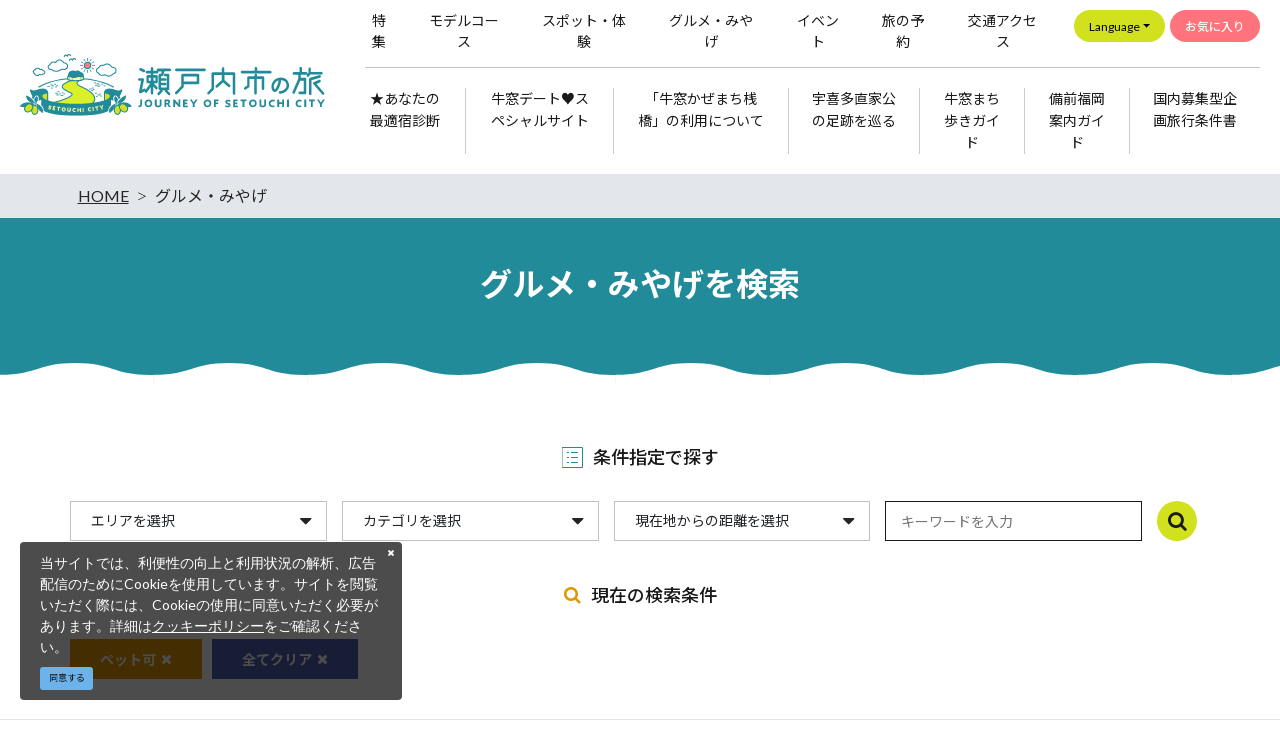

--- FILE ---
content_type: text/html; charset=UTF-8
request_url: https://www.i-setouchi.org/gourmet?rtc%5B0%5D=25
body_size: 16372
content:
<!DOCTYPE html>
<html lang="ja">
<head>
<link rel="dns-prefetch" href="//www.i-setouchi.org">
<link rel="dns-prefetch" href="//fonts.googleapis.com">
<link rel="dns-prefetch" href="//www.googletagmanager.com">
<link rel="dns-prefetch" href="//google.com">
<link rel="dns-prefetch" href="//www.facebook.com">
<link rel="dns-prefetch" href="//twitter.com">
<link rel="dns-prefetch" href="//www.instagram.com">
<link rel="dns-prefetch" href="//www.youtube.com">
<link rel="dns-prefetch" href="//date.ushimado.net">
<link rel="dns-prefetch" href="//ukita.e-setouchi.info">
<link rel="dns-prefetch" href="//www.w3.org">
<link rel="dns-prefetch" href="//www.okayama-kanko.jp">
<link rel="dns-prefetch" href="//www.city.setouchi.lg.jp">
<link rel="dns-prefetch" href="//sanchomo-shop.jp">
<link rel="dns-prefetch" href="//setouchi-cf.jp">
<link rel="dns-prefetch" href="//kuroisan-blueline.com">
<link rel="dns-prefetch" href="//ipponmatsu-blueline.com">
    
    <meta charset="utf-8">
    <meta http-equiv="X-UA-Compatible" content="IE=edge">
    <meta name="viewport" content="width=device-width, initial-scale=1">
    <meta name="msvalidate.01" content="B11D59F6A441EE4BC98E16DCB8038E20" />
        <title>グルメ・みやげ | 【公式】瀬戸内市公式観光サイト 瀬戸内市の旅</title>
<meta name="description" content="おしゃれなカフェや飲食店、またお土産を取り揃えた道の駅や物産館など多数ご紹介。瀬戸内市ならでは旬のグルメや特産品情報も充実。">
<meta name="keywords" content="">
<link rel="shortcut icon" type="image/x-icon" href="https://www.i-setouchi.org/images/front/favicon.ico?id=aaae8e360ede7126d1ba">
<link rel="apple-touch-icon" href="https://www.i-setouchi.org/images/front/apple-touch-icon.png?id=101e69e5c493e91d0b6c">
<link rel="canonical" href="https://www.i-setouchi.org/gourmet">
<meta property="og:type" content="website">
<meta property="og:site_name" content="【公式】瀬戸内市公式観光サイト 瀬戸内市の旅">
<meta property="og:image" content="https://www.i-setouchi.org/images/front/ogp.png?id=3afae6a9547fb4d10aa6">
<meta property="og:title" content="グルメ・みやげ">
<meta property="og:description" content="おしゃれなカフェや飲食店、またお土産を取り揃えた道の駅や物産館など多数ご紹介。瀬戸内市ならでは旬のグルメや特産品情報も充実。">
<meta property="og:url" content="https://www.i-setouchi.org/gourmet">
    <meta name="format-detection" content="telephone=no">
    
    
    <meta name="csrf-token" content="hQmC8NQAWKE0WuQV6yiyjfGBNNbGP0YUTKi3EMAk">

    
    <link href="https://fonts.googleapis.com/css?family=Raleway:300,400,600" rel="stylesheet" type="text/css">
    <link href="https://fonts.googleapis.com/css?family=Lato:400,700|Noto+Sans+JP:400,700" rel="stylesheet">
<link href="https://fonts.googleapis.com/css2?family=Montserrat:wght@100;200;300;400;500;600;700;800;900&display=swap" rel="stylesheet">
<link rel="stylesheet" href="//maxcdn.bootstrapcdn.com/font-awesome/4.7.0/css/font-awesome.min.css">
<link rel="stylesheet" href="https://www.i-setouchi.org/css/front.css?id=9617eb02fb2aa763703b">
                
        <!-- Google Tag Manager -->
        <script>(function(w,d,s,l,i){w[l]=w[l]||[];w[l].push({'gtm.start':
        new Date().getTime(),event:'gtm.js'});var f=d.getElementsByTagName(s)[0],
        j=d.createElement(s),dl=l!='dataLayer'?'&l='+l:'';j.async=true;j.src=
        'https://www.googletagmanager.com/gtm.js?id='+i+dl;f.parentNode.insertBefore(j,f);
        })(window,document,'script','dataLayer','GTM-TS34TZB');</script>
        <!-- End Google Tag Manager -->
        
        </head>
<body class=" ja">
            
        <!-- Google Tag Manager (noscript) -->
        <noscript><iframe src="https://www.googletagmanager.com/ns.html?id=GTM-TS34TZB" height="0" width="0" style="display:none;visibility:hidden"></iframe></noscript>
        <!-- End Google Tag Manager (noscript) -->
        
        <div id="app" class="app ">
                <header class="l-header  u-1024-display-none  is-main">
    
    
    <div class="l-header__box">
        <div class="l-header__logo">
            <a href="https://www.i-setouchi.org">
                <img
                    class="l-header__logo-image"
                    src="https://www.i-setouchi.org/images/front/common/site-logo-mini.svg?id=340383d08f3e4c259243"
                    alt="【公式】瀬戸内市公式観光サイト 瀬戸内市の旅"
                >
            </a>
        </div>

        <ul class="o-sns-icon__list">
    <li class="o-sns-icon__item">
        <div class="hamburger-menu__box-site-search">
                        <form id="form_cse_696cbc44c0068" action="https://google.com/cse">
                <input type="hidden" name="cx"
                       value="196057dc4b101afad"/>
                <input type="hidden" name="ie" value="UTF-8"/>
                <input
                    type="text"
                    name="q"
                    value=""
                    placeholder="Google カスタム検索"
                    class="hamburger-menu__box-site-search-input"
                >
            </form>
            <a
                class="hamburger-menu__box-site-search-button"
                href="javascript:form_cse_696cbc44c0068.submit()"
            >
                <span class="fa fa-search"></span>
            </a>
        </div>
    </li>
    <li class="o-sns-icon__item">
        <a
            class="o-sns-icon__anchor"
            href="https://www.facebook.com/setouchi.tourism"
            target="_blank"
            rel="noopener"
        ><span class="fa fa-facebook"></span></a>
    </li>
    <li class="o-sns-icon__item">
        <a
            class="o-sns-icon__anchor"
            href="https://twitter.com/setouchikirari"
            target="_blank"
            rel="noopener"
        ><span class="fa fa-twitter"></span></a>
    </li>
    <li class="o-sns-icon__item">
        <a
            class="o-sns-icon__anchor"
            href="https://www.instagram.com/kirarisetouchi"
            target="_blank"
            rel="noopener"
        ><span class="fa fa-instagram"></span></a>
    </li>
    <li class="o-sns-icon__item">
        <a
            class="o-sns-icon__anchor"
            href="https://www.youtube.com/channel/UCYxZjpBxlsr5lfj7EFwC1mA"
            target="_blank"
            rel="noopener"
        ><span class="fa fa-youtube-play"></span></a>
    </li>
</ul>
    </div>

    <input type="checkbox" class="open-drawer-menu" id="open-drawer-menu">
    <div class="o-drawer-nav type-spn">
        <label for="open-drawer-menu" class="o-drawer-nav__toggle">
            <div class="o-drawer-nav__toggle--spinner diagonal part-1"></div>
            <div class="o-drawer-nav__toggle--spinner horizontal"></div>
            <div class="o-drawer-nav__toggle--spinner diagonal part-2"></div>
        </label>
        <nav id="sidebarMenu" class="o-drawer-nav__box">
            
            <div class="o-drawer-nav__box-inner">
                <div class="o-drawer-nav__logo u-768-display-none">
                    <a href="https://www.i-setouchi.org">
                        <img
                            class="l-header__logo-image"
                            src="https://www.i-setouchi.org/images/front/common/site-logo.svg?id=80580ea6c9a865415150"
                            alt="【公式】瀬戸内市公式観光サイト 瀬戸内市の旅"
                        >
                    </a>
                </div>

                <ul class="d-flex justify-content-center u-768-display-none mb35">
                    <li class="dropdown">
                        <a
                            class="dropdown-toggle l-header--sub__anchor-other u-font-size15"
                            href="#"
                            role="button"
                            id="dropdownMenuLink"
                            data-toggle="dropdown"
                            aria-haspopup="true"
                            aria-expanded="false"
                        >Language</a>
                        <div
                            class="dropdown-menu"
                            aria-labelledby="dropdownMenuLink"
                        >
                            
        <a class="dropdown-item u-font-size16" href="https://www.i-setouchi.org/en">English</a>
        <a class="dropdown-item u-font-size16" href="https://www.i-setouchi.org/zh-TW">中文繁體</a>
        <a class="dropdown-item u-font-size16" href="https://www.i-setouchi.org/ko">한국어</a>
        <a class="dropdown-item u-font-size16" href="https://www.i-setouchi.org/fr">français</a>
                            </div>
                    </li>
                    <li>
                        <a
                            class="l-header--sub__anchor l-header--sub__anchor--want-to u-font-size15"
                            href="https://www.i-setouchi.org/favorite"
                        >お気に入り</a>
                    </li>
                </ul>

                <ul class="o-drawer-nav__list mb20">
                                            <li class="o-drawer-nav__item mb10">
                            <a
                                class="o-drawer-nav__anchor u-font-size15 font-weight-normal"
                                href="https://www.i-setouchi.org/site"
                            >運営組織について</a>
                        </li>
                                            <li class="o-drawer-nav__item mb10">
                            <a
                                class="o-drawer-nav__anchor u-font-size15 font-weight-normal"
                                href="https://www.i-setouchi.org/movie"
                            >動画一覧</a>
                        </li>
                                            <li class="o-drawer-nav__item mb10">
                            <a
                                class="o-drawer-nav__anchor u-font-size15 font-weight-normal"
                                href="https://www.i-setouchi.org/pamphlet"
                            >パンフレットダウンロード</a>
                        </li>
                                            <li class="o-drawer-nav__item mb10">
                            <a
                                class="o-drawer-nav__anchor u-font-size15 font-weight-normal"
                                href="https://www.i-setouchi.org/news?ric%5B%5D=4"
                            >緊急情報</a>
                        </li>
                                            <li class="o-drawer-nav__item mb10">
                            <a
                                class="o-drawer-nav__anchor u-font-size15 font-weight-normal"
                                href="https://www.i-setouchi.org/form/contact/tourism"
                            >お問い合わせ</a>
                        </li>
                                    </ul>

                <ul class="o-sns-icon__list">
    <li class="o-sns-icon__item">
        <div class="hamburger-menu__box-site-search">
                        <form id="form_cse_696cbc44c02b9" action="https://google.com/cse">
                <input type="hidden" name="cx"
                       value="196057dc4b101afad"/>
                <input type="hidden" name="ie" value="UTF-8"/>
                <input
                    type="text"
                    name="q"
                    value=""
                    placeholder="Google カスタム検索"
                    class="hamburger-menu__box-site-search-input"
                >
            </form>
            <a
                class="hamburger-menu__box-site-search-button"
                href="javascript:form_cse_696cbc44c02b9.submit()"
            >
                <span class="fa fa-search"></span>
            </a>
        </div>
    </li>
    <li class="o-sns-icon__item">
        <a
            class="o-sns-icon__anchor"
            href="https://www.facebook.com/setouchi.tourism"
            target="_blank"
            rel="noopener"
        ><span class="fa fa-facebook"></span></a>
    </li>
    <li class="o-sns-icon__item">
        <a
            class="o-sns-icon__anchor"
            href="https://twitter.com/setouchikirari"
            target="_blank"
            rel="noopener"
        ><span class="fa fa-twitter"></span></a>
    </li>
    <li class="o-sns-icon__item">
        <a
            class="o-sns-icon__anchor"
            href="https://www.instagram.com/kirarisetouchi"
            target="_blank"
            rel="noopener"
        ><span class="fa fa-instagram"></span></a>
    </li>
    <li class="o-sns-icon__item">
        <a
            class="o-sns-icon__anchor"
            href="https://www.youtube.com/channel/UCYxZjpBxlsr5lfj7EFwC1mA"
            target="_blank"
            rel="noopener"
        ><span class="fa fa-youtube-play"></span></a>
    </li>
</ul>

                <ul>
                                            <li class="mb20">
                            <a
                                class="o-button o-button--footer u-font-size16"
                                href="https://www.i-setouchi.org"
                            >観光サイト</a>
                        </li>
                                            <li class="mb20">
                            <a
                                class="o-button o-button--footer u-font-size16"
                                href="https://www.i-setouchi.org/fc"
                            >フィルムコミッション</a>
                        </li>
                                    </ul>
            </div>

            
            <div class="o-drawer-nav__box-inner">
                <div class="o-drawer-nav__logo u-768-display">
                    <a href="https://www.i-setouchi.org">
                        <img
                            class="l-header__logo-image"
                            src="https://www.i-setouchi.org/images/front/common/site-logo-mini.svg?id=340383d08f3e4c259243"
                            alt="【公式】瀬戸内市公式観光サイト 瀬戸内市の旅"
                        >
                    </a>
                </div>

                <ul class="d-flex justify-content-center u-768-display mb25">
                    <li class="dropdown">
                        <a
                            class="dropdown-toggle l-header--sub__anchor-other u-font-size15"
                            href="#"
                            role="button"
                            id="dropdownMenuLink"
                            data-toggle="dropdown"
                            aria-haspopup="true"
                            aria-expanded="false"
                        >Language</a>
                        <div
                            class="dropdown-menu"
                            aria-labelledby="dropdownMenuLink"
                        >
                            
        <a class="dropdown-item u-font-size16" href="https://www.i-setouchi.org/en">English</a>
        <a class="dropdown-item u-font-size16" href="https://www.i-setouchi.org/zh-TW">中文繁體</a>
        <a class="dropdown-item u-font-size16" href="https://www.i-setouchi.org/ko">한국어</a>
        <a class="dropdown-item u-font-size16" href="https://www.i-setouchi.org/fr">français</a>
                            </div>
                    </li>
                    <li>
                        <a
                            class="l-header--sub__anchor l-header--sub__anchor--want-to u-font-size15"
                            href="https://www.i-setouchi.org/favorite"
                        >お気に入り</a>
                    </li>
                </ul>

                <h3 class="o-drawer-nav__box-title u-font-size16">観光案内</h3>
                <ul class="o-drawer-nav__list">
                                            <li class="o-drawer-nav__item">
                            <a
                                class="o-drawer-nav__anchor u-font-size20"
                                href="https://www.i-setouchi.org/feature"
                            >
                                特集
                                <span class="fa fa-angle-right"></span>
                            </a>
                        </li>
                                            <li class="o-drawer-nav__item">
                            <a
                                class="o-drawer-nav__anchor u-font-size20"
                                href="https://www.i-setouchi.org/course"
                            >
                                モデルコース
                                <span class="fa fa-angle-right"></span>
                            </a>
                        </li>
                                            <li class="o-drawer-nav__item">
                            <a
                                class="o-drawer-nav__anchor u-font-size20"
                                href="https://www.i-setouchi.org/spot"
                            >
                                スポット・体験
                                <span class="fa fa-angle-right"></span>
                            </a>
                        </li>
                                            <li class="o-drawer-nav__item">
                            <a
                                class="o-drawer-nav__anchor u-font-size20"
                                href="https://www.i-setouchi.org/gourmet"
                            >
                                グルメ・みやげ
                                <span class="fa fa-angle-right"></span>
                            </a>
                        </li>
                                            <li class="o-drawer-nav__item">
                            <a
                                class="o-drawer-nav__anchor u-font-size20"
                                href="https://www.i-setouchi.org/event"
                            >
                                イベント
                                <span class="fa fa-angle-right"></span>
                            </a>
                        </li>
                                            <li class="o-drawer-nav__item">
                            <a
                                class="o-drawer-nav__anchor u-font-size20"
                                href="https://www.i-setouchi.org/stay"
                            >
                                旅の予約
                                <span class="fa fa-angle-right"></span>
                            </a>
                        </li>
                                            <li class="o-drawer-nav__item">
                            <a
                                class="o-drawer-nav__anchor u-font-size20"
                                href="https://www.i-setouchi.org/access"
                            >
                                交通アクセス
                                <span class="fa fa-angle-right"></span>
                            </a>
                        </li>
                                            <li class="o-drawer-nav__item">
                            <a
                                class="o-drawer-nav__anchor u-font-size20"
                                href="https://www.i-setouchi.org/news"
                            >
                                新着ニュース
                                <span class="fa fa-angle-right"></span>
                            </a>
                        </li>
                                    </ul>
            </div>

            
            <div class="o-drawer-nav__box-inner">
                <h3 class="o-drawer-nav__box-title u-font-size16">Pickup</h3>
                                    <ul class="o-drawer-nav__list">
                                                    <li class="o-drawer-nav__item">
                                <a
                                    class="o-drawer-nav__anchor u-font-size20"
                                    href="http://www.i-setouchi.org/shindan/"
                                                                        target="_blank" rel="noopener external"
                                                                        ga-event-category-slug="front-ja-navigation"
                                    ga-event-slug="front-ja-navigation--16801704910349"
                                >
                                    ★あなたの最適宿診断
                                    <span class="fa fa-angle-right"></span>
                                </a>
                            </li>
                                                    <li class="o-drawer-nav__item">
                                <a
                                    class="o-drawer-nav__anchor u-font-size20"
                                    href="http://date.ushimado.net/"
                                                                        target="_blank" rel="noopener external"
                                                                        ga-event-category-slug="front-ja-navigation"
                                    ga-event-slug="front-ja-navigation--16145189943281"
                                >
                                    牛窓デート♥スペシャルサイト
                                    <span class="fa fa-angle-right"></span>
                                </a>
                            </li>
                                                    <li class="o-drawer-nav__item">
                                <a
                                    class="o-drawer-nav__anchor u-font-size20"
                                    href="https://www.i-setouchi.org/news/191"
                                                                        ga-event-category-slug="front-ja-navigation"
                                    ga-event-slug="front-ja-navigation--16828394498787"
                                >
                                    「牛窓かぜまち桟橋」の利用について
                                    <span class="fa fa-angle-right"></span>
                                </a>
                            </li>
                                                    <li class="o-drawer-nav__item">
                                <a
                                    class="o-drawer-nav__anchor u-font-size20"
                                    href="https://ukita.e-setouchi.info/"
                                                                        target="_blank" rel="noopener external"
                                                                        ga-event-category-slug="front-ja-navigation"
                                    ga-event-slug="front-ja-navigation--16989047883357"
                                >
                                    宇喜多直家公の足跡を巡る
                                    <span class="fa fa-angle-right"></span>
                                </a>
                            </li>
                                                    <li class="o-drawer-nav__item">
                                <a
                                    class="o-drawer-nav__anchor u-font-size20"
                                    href="https://www.i-setouchi.org/news/170"
                                                                        ga-event-category-slug="front-ja-navigation"
                                    ga-event-slug="front-ja-navigation--17302728512752"
                                >
                                    牛窓まち歩きガイド
                                    <span class="fa fa-angle-right"></span>
                                </a>
                            </li>
                                                    <li class="o-drawer-nav__item">
                                <a
                                    class="o-drawer-nav__anchor u-font-size20"
                                    href="https://www.i-setouchi.org/news/172"
                                                                        ga-event-category-slug="front-ja-navigation"
                                    ga-event-slug="front-ja-navigation--17312843961873"
                                >
                                    備前福岡案内ガイド
                                    <span class="fa fa-angle-right"></span>
                                </a>
                            </li>
                                                    <li class="o-drawer-nav__item">
                                <a
                                    class="o-drawer-nav__anchor u-font-size20"
                                    href="https://www.i-setouchi.org/news/179"
                                                                        ga-event-category-slug="front-ja-navigation"
                                    ga-event-slug="front-ja-navigation--17369197060269"
                                >
                                    国内募集型企画旅行条件書
                                    <span class="fa fa-angle-right"></span>
                                </a>
                            </li>
                                            </ul>
                            </div>
        </nav>
    </div>
</header>



    <header class="l-header is-lower">
        <div class="l-contents--w1290">
            <div class="l-header__logo">
                <a href="https://www.i-setouchi.org">
                    <img
                        class="l-header__logo-image"
                        src="https://www.i-setouchi.org/images/front/common/site-logo-mini.svg?id=340383d08f3e4c259243"
                        alt="【公式】瀬戸内市公式観光サイト 瀬戸内市の旅"
                    >
                </a>
            </div>
            <div class="l-header__logo--fixed">
                <a href="https://www.i-setouchi.org">
                    <img
                        class="l-header__logo-image"
                        src="https://www.i-setouchi.org/images/front/common/site-logo-mini.svg?id=340383d08f3e4c259243"
                        alt="【公式】瀬戸内市公式観光サイト 瀬戸内市の旅"
                    >
                </a>
            </div>

            <div class="l-header--sub">
                <nav class="l-global-navi">
                    <ul class="l-global-navi__list">
                                                    <li class="l-global-navi__item">
                                <a
                                    class="l-global-navi__anchor u-font-size14"
                                    href="https://www.i-setouchi.org/feature"
                                >
                                    <span>特集</span>
                                </a>
                            </li>
                                                    <li class="l-global-navi__item">
                                <a
                                    class="l-global-navi__anchor u-font-size14"
                                    href="https://www.i-setouchi.org/course"
                                >
                                    <span>モデルコース</span>
                                </a>
                            </li>
                                                    <li class="l-global-navi__item">
                                <a
                                    class="l-global-navi__anchor u-font-size14"
                                    href="https://www.i-setouchi.org/spot"
                                >
                                    <span>スポット・体験</span>
                                </a>
                            </li>
                                                    <li class="l-global-navi__item">
                                <a
                                    class="l-global-navi__anchor u-font-size14"
                                    href="https://www.i-setouchi.org/gourmet"
                                >
                                    <span>グルメ・みやげ</span>
                                </a>
                            </li>
                                                    <li class="l-global-navi__item">
                                <a
                                    class="l-global-navi__anchor u-font-size14"
                                    href="https://www.i-setouchi.org/event"
                                >
                                    <span>イベント</span>
                                </a>
                            </li>
                                                    <li class="l-global-navi__item">
                                <a
                                    class="l-global-navi__anchor u-font-size14"
                                    href="https://www.i-setouchi.org/stay"
                                >
                                    <span>旅の予約</span>
                                </a>
                            </li>
                                                    <li class="l-global-navi__item">
                                <a
                                    class="l-global-navi__anchor u-font-size14"
                                    href="https://www.i-setouchi.org/access"
                                >
                                    <span>交通アクセス</span>
                                </a>
                            </li>
                                            </ul>
                    <ul class="d-flex">
                        <li class="dropdown">
                            <a
                                class="dropdown-toggle l-header--sub__anchor-other u-font-size12"
                                href="#"
                                role="button"
                                id="dropdownMenuLink"
                                data-toggle="dropdown"
                                aria-haspopup="true"
                                aria-expanded="false"
                            >Language</a>
                            <div
                                class="dropdown-menu"
                                aria-labelledby="dropdownMenuLink"
                            >
                                
        <a class="dropdown-item u-font-size16" href="https://www.i-setouchi.org/en">English</a>
        <a class="dropdown-item u-font-size16" href="https://www.i-setouchi.org/zh-TW">中文繁體</a>
        <a class="dropdown-item u-font-size16" href="https://www.i-setouchi.org/ko">한국어</a>
        <a class="dropdown-item u-font-size16" href="https://www.i-setouchi.org/fr">français</a>
                                </div>
                        </li>
                        <li>
                            <a
                                class="l-header--sub__anchor l-header--sub__anchor--want-to u-font-size12"
                                href="https://www.i-setouchi.org/favorite"
                            >お気に入り</a>
                        </li>
                    </ul>
                </nav>

                                    <div class="l-header--dynamic">
                        <nav class="l-header--dynamic__navi">
                            <ul class="l-header--dynamic__list l-contents">
                                                                    <li class="l-header--dynamic__item">
                                        <a
                                            class="l-header--dynamic__anchor u-font-size14"
                                            href="http://www.i-setouchi.org/shindan/"
                                                                                        target="_blank" rel="noopener external"
                                                                                        ga-event-category-slug="front-ja-navigation"
                                            ga-event-slug="front-ja-navigation--16801704910349"
                                        >★あなたの最適宿診断</a>
                                    </li>
                                                                    <li class="l-header--dynamic__item">
                                        <a
                                            class="l-header--dynamic__anchor u-font-size14"
                                            href="http://date.ushimado.net/"
                                                                                        target="_blank" rel="noopener external"
                                                                                        ga-event-category-slug="front-ja-navigation"
                                            ga-event-slug="front-ja-navigation--16145189943281"
                                        >牛窓デート♥スペシャルサイト</a>
                                    </li>
                                                                    <li class="l-header--dynamic__item">
                                        <a
                                            class="l-header--dynamic__anchor u-font-size14"
                                            href="https://www.i-setouchi.org/news/191"
                                                                                        ga-event-category-slug="front-ja-navigation"
                                            ga-event-slug="front-ja-navigation--16828394498787"
                                        >「牛窓かぜまち桟橋」の利用について</a>
                                    </li>
                                                                    <li class="l-header--dynamic__item">
                                        <a
                                            class="l-header--dynamic__anchor u-font-size14"
                                            href="https://ukita.e-setouchi.info/"
                                                                                        target="_blank" rel="noopener external"
                                                                                        ga-event-category-slug="front-ja-navigation"
                                            ga-event-slug="front-ja-navigation--16989047883357"
                                        >宇喜多直家公の足跡を巡る</a>
                                    </li>
                                                                    <li class="l-header--dynamic__item">
                                        <a
                                            class="l-header--dynamic__anchor u-font-size14"
                                            href="https://www.i-setouchi.org/news/170"
                                                                                        ga-event-category-slug="front-ja-navigation"
                                            ga-event-slug="front-ja-navigation--17302728512752"
                                        >牛窓まち歩きガイド</a>
                                    </li>
                                                                    <li class="l-header--dynamic__item">
                                        <a
                                            class="l-header--dynamic__anchor u-font-size14"
                                            href="https://www.i-setouchi.org/news/172"
                                                                                        ga-event-category-slug="front-ja-navigation"
                                            ga-event-slug="front-ja-navigation--17312843961873"
                                        >備前福岡案内ガイド</a>
                                    </li>
                                                                    <li class="l-header--dynamic__item">
                                        <a
                                            class="l-header--dynamic__anchor u-font-size14"
                                            href="https://www.i-setouchi.org/news/179"
                                                                                        ga-event-category-slug="front-ja-navigation"
                                            ga-event-slug="front-ja-navigation--17369197060269"
                                        >国内募集型企画旅行条件書</a>
                                    </li>
                                                            </ul>
                        </nav>
                    </div>
                            </div>

            <input type="checkbox" class="open-drawer-menu" id="open-drawer-menu-lower">
            <div class="o-drawer-nav type-spn">
                <label for="open-drawer-menu-lower" class="o-drawer-nav__toggle is-lower">
                    <div class="o-drawer-nav__toggle--spinner diagonal part-1"></div>
                    <div class="o-drawer-nav__toggle--spinner horizontal"></div>
                    <div class="o-drawer-nav__toggle--spinner diagonal part-2"></div>
                </label>
                <nav id="sidebarMenu" class="o-drawer-nav__box">
                    
                    <div class="o-drawer-nav__box-inner">
                        <div class="o-drawer-nav__logo u-768-display-none">
                            <a href="https://www.i-setouchi.org">
                                <img
                                    class="l-header__logo-image"
                                    src="https://www.i-setouchi.org/images/front/common/site-logo.svg?id=80580ea6c9a865415150"
                                    alt="【公式】瀬戸内市公式観光サイト 瀬戸内市の旅"
                                >
                            </a>
                        </div>

                        <ul class="d-flex justify-content-center u-768-display-none mb35">
                            <li class="dropdown">
                                <a
                                    class="dropdown-toggle l-header--sub__anchor-other u-font-size15"
                                    href="#"
                                    role="button"
                                    id="dropdownMenuLink"
                                    data-toggle="dropdown"
                                    aria-haspopup="true"
                                    aria-expanded="false"
                                >Language</a>
                                <div
                                    class="dropdown-menu"
                                    aria-labelledby="dropdownMenuLink"
                                >
                                    
        <a class="dropdown-item u-font-size16" href="https://www.i-setouchi.org/en">English</a>
        <a class="dropdown-item u-font-size16" href="https://www.i-setouchi.org/zh-TW">中文繁體</a>
        <a class="dropdown-item u-font-size16" href="https://www.i-setouchi.org/ko">한국어</a>
        <a class="dropdown-item u-font-size16" href="https://www.i-setouchi.org/fr">français</a>
                                    </div>
                            </li>
                            <li>
                                <a
                                    class="l-header--sub__anchor l-header--sub__anchor--want-to u-font-size15"
                                    href="https://www.i-setouchi.org/favorite"
                                >お気に入り</a>
                            </li>
                        </ul>

                        <ul class="o-drawer-nav__list mb20">
                                                            <li class="o-drawer-nav__item mb10">
                                    <a
                                        class="o-drawer-nav__anchor u-font-size15 font-weight-normal"
                                        href="https://www.i-setouchi.org/site"
                                    >運営組織について</a>
                                </li>
                                                            <li class="o-drawer-nav__item mb10">
                                    <a
                                        class="o-drawer-nav__anchor u-font-size15 font-weight-normal"
                                        href="https://www.i-setouchi.org/movie"
                                    >動画一覧</a>
                                </li>
                                                            <li class="o-drawer-nav__item mb10">
                                    <a
                                        class="o-drawer-nav__anchor u-font-size15 font-weight-normal"
                                        href="https://www.i-setouchi.org/pamphlet"
                                    >パンフレットダウンロード</a>
                                </li>
                                                            <li class="o-drawer-nav__item mb10">
                                    <a
                                        class="o-drawer-nav__anchor u-font-size15 font-weight-normal"
                                        href="https://www.i-setouchi.org/news?ric%5B%5D=4"
                                    >緊急情報</a>
                                </li>
                                                            <li class="o-drawer-nav__item mb10">
                                    <a
                                        class="o-drawer-nav__anchor u-font-size15 font-weight-normal"
                                        href="https://www.i-setouchi.org/form/contact/tourism"
                                    >お問い合わせ</a>
                                </li>
                                                    </ul>

                        <ul class="o-sns-icon__list">
    <li class="o-sns-icon__item">
        <div class="hamburger-menu__box-site-search">
                        <form id="form_cse_696cbc44c0ac0" action="https://google.com/cse">
                <input type="hidden" name="cx"
                       value="196057dc4b101afad"/>
                <input type="hidden" name="ie" value="UTF-8"/>
                <input
                    type="text"
                    name="q"
                    value=""
                    placeholder="Google カスタム検索"
                    class="hamburger-menu__box-site-search-input"
                >
            </form>
            <a
                class="hamburger-menu__box-site-search-button"
                href="javascript:form_cse_696cbc44c0ac0.submit()"
            >
                <span class="fa fa-search"></span>
            </a>
        </div>
    </li>
    <li class="o-sns-icon__item">
        <a
            class="o-sns-icon__anchor"
            href="https://www.facebook.com/setouchi.tourism"
            target="_blank"
            rel="noopener"
        ><span class="fa fa-facebook"></span></a>
    </li>
    <li class="o-sns-icon__item">
        <a
            class="o-sns-icon__anchor"
            href="https://twitter.com/setouchikirari"
            target="_blank"
            rel="noopener"
        ><span class="fa fa-twitter"></span></a>
    </li>
    <li class="o-sns-icon__item">
        <a
            class="o-sns-icon__anchor"
            href="https://www.instagram.com/kirarisetouchi"
            target="_blank"
            rel="noopener"
        ><span class="fa fa-instagram"></span></a>
    </li>
    <li class="o-sns-icon__item">
        <a
            class="o-sns-icon__anchor"
            href="https://www.youtube.com/channel/UCYxZjpBxlsr5lfj7EFwC1mA"
            target="_blank"
            rel="noopener"
        ><span class="fa fa-youtube-play"></span></a>
    </li>
</ul>

                        <ul>
                                                            <li class="mb20">
                                    <a
                                        class="o-button o-button--footer u-font-size16"
                                        href="https://www.i-setouchi.org"
                                    >観光サイト</a>
                                </li>
                                                            <li class="mb20">
                                    <a
                                        class="o-button o-button--footer u-font-size16"
                                        href="https://www.i-setouchi.org/fc"
                                    >フィルムコミッション</a>
                                </li>
                                                    </ul>
                    </div>

                    
                    <div class="o-drawer-nav__box-inner">
                        <div class="o-drawer-nav__logo u-768-display">
                            <a href="https://www.i-setouchi.org">
                                <img
                                    class="l-header__logo-image"
                                    src="https://www.i-setouchi.org/images/front/common/site-logo.svg?id=80580ea6c9a865415150"
                                    alt="【公式】瀬戸内市公式観光サイト 瀬戸内市の旅"
                                >
                            </a>
                        </div>

                        <ul class="d-flex justify-content-center u-768-display mb25">
                            <li class="dropdown">
                                <a
                                    class="dropdown-toggle l-header--sub__anchor-other u-font-size15"
                                    href="#"
                                    role="button"
                                    id="dropdownMenuLink"
                                    data-toggle="dropdown"
                                    aria-haspopup="true"
                                    aria-expanded="false"
                                >Language</a>
                                <div
                                    class="dropdown-menu"
                                    aria-labelledby="dropdownMenuLink"
                                >
                                    
        <a class="dropdown-item u-font-size16" href="https://www.i-setouchi.org/en">English</a>
        <a class="dropdown-item u-font-size16" href="https://www.i-setouchi.org/zh-TW">中文繁體</a>
        <a class="dropdown-item u-font-size16" href="https://www.i-setouchi.org/ko">한국어</a>
        <a class="dropdown-item u-font-size16" href="https://www.i-setouchi.org/fr">français</a>
                                    </div>
                            </li>
                            <li>
                                <a
                                    class="l-header--sub__anchor l-header--sub__anchor--want-to u-font-size15"
                                    href="https://www.i-setouchi.org/favorite"
                                >お気に入り</a>
                            </li>
                        </ul>

                        <h3 class="o-drawer-nav__box-title u-font-size16">観光案内</h3>
                        <ul class="o-drawer-nav__list">
                                                            <li class="o-drawer-nav__item">
                                    <a
                                        class="o-drawer-nav__anchor u-font-size20"
                                        href="https://www.i-setouchi.org/feature"
                                    >
                                        特集
                                        <span class="fa fa-angle-right"></span>
                                    </a>
                                </li>
                                                            <li class="o-drawer-nav__item">
                                    <a
                                        class="o-drawer-nav__anchor u-font-size20"
                                        href="https://www.i-setouchi.org/course"
                                    >
                                        モデルコース
                                        <span class="fa fa-angle-right"></span>
                                    </a>
                                </li>
                                                            <li class="o-drawer-nav__item">
                                    <a
                                        class="o-drawer-nav__anchor u-font-size20"
                                        href="https://www.i-setouchi.org/spot"
                                    >
                                        スポット・体験
                                        <span class="fa fa-angle-right"></span>
                                    </a>
                                </li>
                                                            <li class="o-drawer-nav__item">
                                    <a
                                        class="o-drawer-nav__anchor u-font-size20"
                                        href="https://www.i-setouchi.org/gourmet"
                                    >
                                        グルメ・みやげ
                                        <span class="fa fa-angle-right"></span>
                                    </a>
                                </li>
                                                            <li class="o-drawer-nav__item">
                                    <a
                                        class="o-drawer-nav__anchor u-font-size20"
                                        href="https://www.i-setouchi.org/event"
                                    >
                                        イベント
                                        <span class="fa fa-angle-right"></span>
                                    </a>
                                </li>
                                                            <li class="o-drawer-nav__item">
                                    <a
                                        class="o-drawer-nav__anchor u-font-size20"
                                        href="https://www.i-setouchi.org/stay"
                                    >
                                        旅の予約
                                        <span class="fa fa-angle-right"></span>
                                    </a>
                                </li>
                                                            <li class="o-drawer-nav__item">
                                    <a
                                        class="o-drawer-nav__anchor u-font-size20"
                                        href="https://www.i-setouchi.org/access"
                                    >
                                        交通アクセス
                                        <span class="fa fa-angle-right"></span>
                                    </a>
                                </li>
                                                            <li class="o-drawer-nav__item">
                                    <a
                                        class="o-drawer-nav__anchor u-font-size20"
                                        href="https://www.i-setouchi.org/news"
                                    >
                                        新着ニュース
                                        <span class="fa fa-angle-right"></span>
                                    </a>
                                </li>
                                                    </ul>
                    </div>

                    
                    <div class="o-drawer-nav__box-inner">
                        <h3 class="o-drawer-nav__box-title u-font-size16">Pickup</h3>
                                                    <ul class="o-drawer-nav__list">
                                                                    <li class="o-drawer-nav__item">
                                        <a
                                            class="o-drawer-nav__anchor u-font-size20"
                                            href="http://www.i-setouchi.org/shindan/"
                                                                                        target="_blank" rel="noopener external"
                                                                                        ga-event-category-slug="front-ja-navigation"
                                            ga-event-slug="front-ja-navigation--16801704910349"
                                        >
                                            ★あなたの最適宿診断
                                            <span class="fa fa-angle-right"></span>
                                        </a>
                                    </li>
                                                                    <li class="o-drawer-nav__item">
                                        <a
                                            class="o-drawer-nav__anchor u-font-size20"
                                            href="http://date.ushimado.net/"
                                                                                        target="_blank" rel="noopener external"
                                                                                        ga-event-category-slug="front-ja-navigation"
                                            ga-event-slug="front-ja-navigation--16145189943281"
                                        >
                                            牛窓デート♥スペシャルサイト
                                            <span class="fa fa-angle-right"></span>
                                        </a>
                                    </li>
                                                                    <li class="o-drawer-nav__item">
                                        <a
                                            class="o-drawer-nav__anchor u-font-size20"
                                            href="https://www.i-setouchi.org/news/191"
                                                                                        ga-event-category-slug="front-ja-navigation"
                                            ga-event-slug="front-ja-navigation--16828394498787"
                                        >
                                            「牛窓かぜまち桟橋」の利用について
                                            <span class="fa fa-angle-right"></span>
                                        </a>
                                    </li>
                                                                    <li class="o-drawer-nav__item">
                                        <a
                                            class="o-drawer-nav__anchor u-font-size20"
                                            href="https://ukita.e-setouchi.info/"
                                                                                        target="_blank" rel="noopener external"
                                                                                        ga-event-category-slug="front-ja-navigation"
                                            ga-event-slug="front-ja-navigation--16989047883357"
                                        >
                                            宇喜多直家公の足跡を巡る
                                            <span class="fa fa-angle-right"></span>
                                        </a>
                                    </li>
                                                                    <li class="o-drawer-nav__item">
                                        <a
                                            class="o-drawer-nav__anchor u-font-size20"
                                            href="https://www.i-setouchi.org/news/170"
                                                                                        ga-event-category-slug="front-ja-navigation"
                                            ga-event-slug="front-ja-navigation--17302728512752"
                                        >
                                            牛窓まち歩きガイド
                                            <span class="fa fa-angle-right"></span>
                                        </a>
                                    </li>
                                                                    <li class="o-drawer-nav__item">
                                        <a
                                            class="o-drawer-nav__anchor u-font-size20"
                                            href="https://www.i-setouchi.org/news/172"
                                                                                        ga-event-category-slug="front-ja-navigation"
                                            ga-event-slug="front-ja-navigation--17312843961873"
                                        >
                                            備前福岡案内ガイド
                                            <span class="fa fa-angle-right"></span>
                                        </a>
                                    </li>
                                                                    <li class="o-drawer-nav__item">
                                        <a
                                            class="o-drawer-nav__anchor u-font-size20"
                                            href="https://www.i-setouchi.org/news/179"
                                                                                        ga-event-category-slug="front-ja-navigation"
                                            ga-event-slug="front-ja-navigation--17369197060269"
                                        >
                                            国内募集型企画旅行条件書
                                            <span class="fa fa-angle-right"></span>
                                        </a>
                                    </li>
                                                            </ul>
                                            </div>
                </nav>
            </div>
        </div>
    </header>
         <section class="o-breadcrumb pl15">
        <ul class="o-breadcrumb__list l-contents">
                            <li class="o-breadcrumb__item">
                    <a
                        class="o-breadcrumb__anchor"
                        href="https://www.i-setouchi.org"
                    >HOME</a>
                </li>
                            <li class="o-breadcrumb__item">
                    <a
                        class="o-breadcrumb__anchor"
                        href="https://www.i-setouchi.org/gourmet"
                    >グルメ・みやげ</a>
                </li>
                    </ul>
    </section>

         
    <main>
        <div class="o-heading-low-type1__box">
            <h2 class="o-heading-low-type1 u-font-size32">グルメ・みやげを検索</h2>
        </div>

        <section class="o-heading my15 my30-lg">
        <div class="o-heading-low-type3__box u-font-size18">
            <h3 class="o-heading-low-type3 u-font-size18"><svg class="mr10" xmlns="http://www.w3.org/2000/svg" width="21" height="21" overflow="visible"><path d="M.5.5h20v20H.5zm9 5h6m-6 5h6m-6 5h6M5.348 5.5h1m-1 5h1m-1 5h1" fill="none" stroke="#B0A153" stroke-linecap="square"/></svg> 条件指定で探す</h3>
        </div>
    </section>


<form id="tourism-attraction-form" action="https://www.i-setouchi.org/gourmet">
            <section
            class="o-conditions-search  l-contents px15 px0-lg mb40-lg pb15 pb0-lg">
            <div class="mr15-sm">
                <button
    class="o-conditions-search__button btn dropdown-toggle mb15 mb0-md pr30-sm"
    id="search-condition-area"
    type="button"
    data-toggle="dropdown"
    aria-haspopup="true"
    aria-expanded="false"
>
    エリアを選択</button>

<div class="o-conditions-search-drop o-conditions-search-4-1 dropdown-menu py30-lg px40-lg">
    
    <a
        class="o-conditions-search__close-btn"
        onclick="document.getElementById('search-condition-area').click()"
    ><span class="fa fa-times"></span></a>
    <div class="o-conditions-search-drop--inner">
        <div class="p15 p0-lg">
            <ul class="o-conditions-search-drop--inner-list">
                                                                                    <li class="o-conditions-search-drop--inner-item">
                            <div class="o-form__checkbox custom-control custom-checkbox">
                                <input
                                    class="custom-control-input"
                                    id="areaCustomCheck1"
                                    name="rta[]"
                                    type="checkbox"
                                    value="1"
                                                                    >
                                <label
                                    class="o-form__checkbox-label custom-control-label u-font-size-up"
                                    for="areaCustomCheck1"
                                >牛窓</label>
                            </div>
                        </li>
                                                                                                            <li class="o-conditions-search-drop--inner-item">
                            <div class="o-form__checkbox custom-control custom-checkbox">
                                <input
                                    class="custom-control-input"
                                    id="areaCustomCheck2"
                                    name="rta[]"
                                    type="checkbox"
                                    value="2"
                                                                    >
                                <label
                                    class="o-form__checkbox-label custom-control-label u-font-size-up"
                                    for="areaCustomCheck2"
                                >邑久</label>
                            </div>
                        </li>
                                                                                                            <li class="o-conditions-search-drop--inner-item">
                            <div class="o-form__checkbox custom-control custom-checkbox">
                                <input
                                    class="custom-control-input"
                                    id="areaCustomCheck3"
                                    name="rta[]"
                                    type="checkbox"
                                    value="3"
                                                                    >
                                <label
                                    class="o-form__checkbox-label custom-control-label u-font-size-up"
                                    for="areaCustomCheck3"
                                >長船</label>
                            </div>
                        </li>
                                                    </ul>
            <div class="mt15 mt30-lg p15 pt-0">
                <button
                    class="o-button  o-button--condition-search mx-auto mb20"
                    type="submit"
                >
                    指定した条件で検索                </button>
                <a
                    class="o-button o-button-reset o-button-reset--w320 mx-auto"
                    href="https://www.i-setouchi.org/gourmet?rtc%5B0%5D=25"
                >
                    検索条件をクリア                </a>
            </div>
        </div>
    </div>
</div>
            </div>

            <div class="mr15-sm">
                <button
    class="o-conditions-search__button btn dropdown-toggle mb15 mb0-md pr30-sm"
    id="search-condition-category"
    type="button"
    data-toggle="dropdown"
    aria-haspopup="true"
    aria-expanded="false"
>
    カテゴリを選択</button>

<div class="o-conditions-search-drop o-conditions-search-category o-conditions-search-4-2 dropdown-menu p15 py35-lg px30-lg">
    <a
        class="o-conditions-search__close-btn"
        onclick="document.getElementById('search-condition-category').click()"
    ><span class="fa fa-times"></span></a>

    <div class="o-conditions-search-drop--inner">
                                                <dl class="p15 `">
                    <dd>
                        <ul class="o-conditions-search-drop--inner-list search-category">
                                                                                            <li class="o-conditions-search-drop--inner-item">
                                    <div class="o-form__checkbox custom-control custom-checkbox">
                                        <input
                                            class="custom-control-input"
                                            id="categoryCustomCheck17"
                                            name="rtc[]"
                                            type="checkbox"
                                            value="17"
                                                                                    >
                                        <label
                                            class="o-form__checkbox-label custom-control-label"
                                            for="categoryCustomCheck17"
                                        >和食</label>
                                    </div>
                                </li>
                                                                                            <li class="o-conditions-search-drop--inner-item">
                                    <div class="o-form__checkbox custom-control custom-checkbox">
                                        <input
                                            class="custom-control-input"
                                            id="categoryCustomCheck18"
                                            name="rtc[]"
                                            type="checkbox"
                                            value="18"
                                                                                    >
                                        <label
                                            class="o-form__checkbox-label custom-control-label"
                                            for="categoryCustomCheck18"
                                        >洋食</label>
                                    </div>
                                </li>
                                                                                            <li class="o-conditions-search-drop--inner-item">
                                    <div class="o-form__checkbox custom-control custom-checkbox">
                                        <input
                                            class="custom-control-input"
                                            id="categoryCustomCheck19"
                                            name="rtc[]"
                                            type="checkbox"
                                            value="19"
                                                                                    >
                                        <label
                                            class="o-form__checkbox-label custom-control-label"
                                            for="categoryCustomCheck19"
                                        >カフェ</label>
                                    </div>
                                </li>
                                                                                            <li class="o-conditions-search-drop--inner-item">
                                    <div class="o-form__checkbox custom-control custom-checkbox">
                                        <input
                                            class="custom-control-input"
                                            id="categoryCustomCheck20"
                                            name="rtc[]"
                                            type="checkbox"
                                            value="20"
                                                                                    >
                                        <label
                                            class="o-form__checkbox-label custom-control-label"
                                            for="categoryCustomCheck20"
                                        >パン・スイーツ</label>
                                    </div>
                                </li>
                                                                                            <li class="o-conditions-search-drop--inner-item">
                                    <div class="o-form__checkbox custom-control custom-checkbox">
                                        <input
                                            class="custom-control-input"
                                            id="categoryCustomCheck21"
                                            name="rtc[]"
                                            type="checkbox"
                                            value="21"
                                                                                    >
                                        <label
                                            class="o-form__checkbox-label custom-control-label"
                                            for="categoryCustomCheck21"
                                        >色々</label>
                                    </div>
                                </li>
                                                                                            <li class="o-conditions-search-drop--inner-item">
                                    <div class="o-form__checkbox custom-control custom-checkbox">
                                        <input
                                            class="custom-control-input"
                                            id="categoryCustomCheck22"
                                            name="rtc[]"
                                            type="checkbox"
                                            value="22"
                                                                                    >
                                        <label
                                            class="o-form__checkbox-label custom-control-label"
                                            for="categoryCustomCheck22"
                                        >牡蠣</label>
                                    </div>
                                </li>
                                                                                            <li class="o-conditions-search-drop--inner-item">
                                    <div class="o-form__checkbox custom-control custom-checkbox">
                                        <input
                                            class="custom-control-input"
                                            id="categoryCustomCheck23"
                                            name="rtc[]"
                                            type="checkbox"
                                            value="23"
                                                                                    >
                                        <label
                                            class="o-form__checkbox-label custom-control-label"
                                            for="categoryCustomCheck23"
                                        >テイクアウト</label>
                                    </div>
                                </li>
                                                                                            <li class="o-conditions-search-drop--inner-item">
                                    <div class="o-form__checkbox custom-control custom-checkbox">
                                        <input
                                            class="custom-control-input"
                                            id="categoryCustomCheck24"
                                            name="rtc[]"
                                            type="checkbox"
                                            value="24"
                                                                                    >
                                        <label
                                            class="o-form__checkbox-label custom-control-label"
                                            for="categoryCustomCheck24"
                                        >おみやげ・おかいもの</label>
                                    </div>
                                </li>
                                                                                            <li class="o-conditions-search-drop--inner-item">
                                    <div class="o-form__checkbox custom-control custom-checkbox">
                                        <input
                                            class="custom-control-input"
                                            id="categoryCustomCheck25"
                                            name="rtc[]"
                                            type="checkbox"
                                            value="25"
                                             checked="checked"                                         >
                                        <label
                                            class="o-form__checkbox-label custom-control-label"
                                            for="categoryCustomCheck25"
                                        >ペット可</label>
                                    </div>
                                </li>
                                                                                            <li class="o-conditions-search-drop--inner-item">
                                    <div class="o-form__checkbox custom-control custom-checkbox">
                                        <input
                                            class="custom-control-input"
                                            id="categoryCustomCheck26"
                                            name="rtc[]"
                                            type="checkbox"
                                            value="26"
                                                                                    >
                                        <label
                                            class="o-form__checkbox-label custom-control-label"
                                            for="categoryCustomCheck26"
                                        >ランチ営業</label>
                                    </div>
                                </li>
                                                    </ul>
                    </dd>
                </dl>
                    
        <div class="mt15 mt30-lg p15 pt-0">
            <button
                class="o-button o-button--condition-search mx-auto mb20"
                type="submit"
            >
                指定した条件で検索            </button>
            <a
                class="o-button o-button-reset o-button-reset--w320 mx-auto"
                href="https://www.i-setouchi.org/gourmet?"
            >
                検索条件をクリア            </a>
        </div>
    </div>
</div>
            </div>

            
            <div class="mr15-sm">
                <button
    class="o-conditions-search__button btn dropdown-toggle mb15 mb0-md pr30-sm"
    id="search-condition-location"
    type="button"
    data-toggle="dropdown"
    aria-haspopup="true"
    aria-expanded="false"
>
    現在地からの距離を選択</button>
<div
    class="o-conditions-search-drop o-conditions-search-location o-conditions-search-4-4 p15 py35-lg px30-lg dropdown-menu"
>
    <a
        class="o-conditions-search__close-btn"
        onclick="document.getElementById('search-condition-location').click()"
    ><span class="fa fa-times"></span></a>
    <ul class="o-conditions-search-drop--inner-list search-distance">
                                            <li class="o-conditions-search-drop--inner-item">
                <div class="o-form__checkbox custom-control custom-radio  js-location-remove ">
                    <input
                        class="custom-control-input"
                        type="radio"
                        id="locationCustomRadio1"
                        name="rtd"
                        value=""
                         checked="checked"                     >
                    <label
                        class="o-form__checkbox-label custom-control-label"
                        for="locationCustomRadio1"
                    >未選択</label>
                </div>
            </li>
                                            <li class="o-conditions-search-drop--inner-item">
                <div class="o-form__checkbox custom-control custom-radio  js-location ">
                    <input
                        class="custom-control-input"
                        type="radio"
                        id="locationCustomRadio2"
                        name="rtd"
                        value="0.5"
                                            >
                    <label
                        class="o-form__checkbox-label custom-control-label"
                        for="locationCustomRadio2"
                    >500m以内</label>
                </div>
            </li>
                                            <li class="o-conditions-search-drop--inner-item">
                <div class="o-form__checkbox custom-control custom-radio  js-location ">
                    <input
                        class="custom-control-input"
                        type="radio"
                        id="locationCustomRadio3"
                        name="rtd"
                        value="1"
                                            >
                    <label
                        class="o-form__checkbox-label custom-control-label"
                        for="locationCustomRadio3"
                    >1km以内</label>
                </div>
            </li>
                                            <li class="o-conditions-search-drop--inner-item">
                <div class="o-form__checkbox custom-control custom-radio  js-location ">
                    <input
                        class="custom-control-input"
                        type="radio"
                        id="locationCustomRadio4"
                        name="rtd"
                        value="5"
                                            >
                    <label
                        class="o-form__checkbox-label custom-control-label"
                        for="locationCustomRadio4"
                    >5km以内</label>
                </div>
            </li>
                                            <li class="o-conditions-search-drop--inner-item">
                <div class="o-form__checkbox custom-control custom-radio  js-location ">
                    <input
                        class="custom-control-input"
                        type="radio"
                        id="locationCustomRadio5"
                        name="rtd"
                        value="10"
                                            >
                    <label
                        class="o-form__checkbox-label custom-control-label"
                        for="locationCustomRadio5"
                    >10km以内</label>
                </div>
            </li>
                                            <li class="o-conditions-search-drop--inner-item">
                <div class="o-form__checkbox custom-control custom-radio  js-location ">
                    <input
                        class="custom-control-input"
                        type="radio"
                        id="locationCustomRadio6"
                        name="rtd"
                        value="50"
                                            >
                    <label
                        class="o-form__checkbox-label custom-control-label"
                        for="locationCustomRadio6"
                    >50km以内</label>
                </div>
            </li>
            </ul>
    <div class="mt15 mt30-lg p15 pt-0">
        <button
            class="o-button o-button--condition-search mx-auto mb20"
            type="submit"
        >
            指定した条件で検索        </button>
        <a
            class="o-button o-button-reset o-button-reset--w320 mx-auto"
            href="https://www.i-setouchi.org/gourmet?rtc%5B0%5D=25"
        >
            検索条件をクリア        </a>
    </div>
</div>
            </div>

            <input
                class="o-conditions-search-keyword mb15 mb0-md pl15"
                name="q"
                type="text"
                value=""
                placeholder="キーワードを入力"
            >
            <button
                class="o-conditions-search-exec js-search-exec px15 px0-sm"
                type="submit"
            ><span class="fa fa-search"></span><span class="o-conditions-search-exec--title ml10">検索</span></button>
        </section>
        <input
        id="js-form-lat"
        name="lat"
        type="hidden"
        value=""
    >
    <input
        id="js-form-lng"
        name="lng"
        type="hidden"
        value=""
    >
    <input
        id="js-form-st"
        name="st"
        type="hidden"
        value="acs"
    >
    <input
        id="js-form-vw"
        name="vw"
        type="hidden"
        value="tile"
    >
    </form>


    <section class="o-heading my15 my30-lg">
        <div class="o-heading-low-type3__box">
            <h3 class="o-heading-low-type3 u-font-size18"><span
                    class="fa fa-search mr10 u-low-accent-text-color"></span>現在の検索条件</h3>
        </div>
    </section>

    <section class="px15 px30-lg">
        <ul class="o-conditions-search__current-list l-contents mb30">
                            <li class="mr10 mb10">
                    <a
                        class="o-button o-button--conditions"
                        href="https://www.i-setouchi.org/gourmet?"
                    >ペット可<i class="fa fa-times ml5"></i></a>
                </li>
                            <li class="mr10 mb10">
                    <a
                        class="o-button o-button--conditions"
                        href="https://www.i-setouchi.org/gourmet"
                    >全てクリア<i class="fa fa-times ml5"></i></a>
                </li>
                    </ul>
    </section>


<section class="o-sort pt20 pb30 py20-lg px20-lg px0-xl">
    <div class="l-contents d-flex flex-column flex-lg-row align-items-center justify-content-between">
        <h3 class="o-sort-result-no mb10 mb0-lg">
            <span class="u-font-size29 mx5">9</span>件ありました        </h3>
        <div class="d-flex flex-column flex-lg-row">
            <dl class="o-sort__list mr25-lg mb10 mb0-lg">
                <dt class="mr10 u-sm-display">並び順</dt>
                <dd class="mr5">
                    <button
                        class="o-button o-button-sort js-form-st  u-active--bg-sort-button "
                        type="button"
                        value="acs"
                    >
                        アクセス順                    </button>
                </dd>
                                                    <dd class="mr5">
                        <button
                            class="o-button o-button-sort js-form-st "
                            type="button"
                            value="dist"
                        >
                            近い順                        </button>
                    </dd>
                                <dd class="mr5">
                    <button
                        class="o-button o-button-sort js-form-st "
                        type="button"
                        value="mod"
                    >
                        更新順                    </button>
                </dd>
            </dl>
            <dl class="o-sort__list">
                <dt class="mr10 u-sm-display">表示切替</dt>
                <dd class="mr5">
                    <button
                        class="o-button o-button-sort js-form-vw  u-active u-active--bg-sort-button "
                        type="button"
                        value="tile"
                    >
                        <svg class="u-tile-icon mr5" xmlns="http://www.w3.org/2000/svg" width="16" height="16" overflow="visible"><path d="M0 0h4v4H0zm6 0h4v4H6zm6 0h4v4h-4zM0 6h4v4H0zm6 0h4v4H6zm6 0h4v4h-4zM0 12h4v4H0zm6 0h4v4H6zm6 0h4v4h-4z" fill="#B0A153"/></svg> タイル                    </button>
                </dd>
                <dd class="mr5">
                    <button
                        class="o-button o-button-sort js-form-vw "
                        type="button"
                        value="list"
                    >
                        <svg class="u-list-icon mr5" xmlns="http://www.w3.org/2000/svg" width="16" height="16" overflow="visible"><path d="M0 0h4v4H0zm6 1h10v2H6zm0 6h10v2H6zm0 6h10v2H6zM0 6h4v4H0zm0 6h4v4H0z" fill="#B0A153"/></svg> リスト                    </button>
                </dd>
                                    <dd>
                        <button
                            class="o-button o-button-sort js-form-vw "
                            type="button"
                            value="map"
                        >
                            <svg class="u-map-icon mr5" xmlns="http://www.w3.org/2000/svg" width="10.559" height="16" overflow="visible"><path fill="#1D9BC3" d="M10.538 4.749C10.295 2.414 8.24 0 5.227 0A5.233 5.233 0 0 0 0 5.226c0 .617.101 1.237.309 1.894.164.519.396.93.506 1.126l.028.051L5.221 16c1.176-2.002 3.924-6.682 4.109-6.99.375-.583.844-1.606.976-2.123.219-.867.294-1.547.232-2.138zM5.279 7.067a1.748 1.748 0 0 1 0-3.493 1.748 1.748 0 0 1 0 3.493z"/></svg>マップ
                        </button>
                    </dd>
                            </dl>
        </div>
    </div>
</section>

        
        <section class="o-digest px15 px0-sm pt20 pt80-lg">
                            
                <div class="o-digest--tile l-contents">
    <ul class="o-digest--tile__list">
                                            <li class="o-digest--tile__item">
                <a
                    class="o-digest--tile__anchor"
                                        href="https://www.i-setouchi.org/gourmet/10215"
                                    >
                    <div
                        class="o-digest--tile__image-box "
                                            >
                        <div class="o-digest--tile__image-thumbnail">
                            <img
                                class="o-digest--tile__image"
                                srcset="https://www.i-setouchi.org/storage/tourism_attractions/10215/responsive_images/kHPUICEFHRJ5LQZKQCUggcsCXzPiMr2DUMzWgclo__1200_900.jpeg 1200w,https://www.i-setouchi.org/storage/tourism_attractions/10215/responsive_images/kHPUICEFHRJ5LQZKQCUggcsCXzPiMr2DUMzWgclo__702_527.jpeg 702w,https://www.i-setouchi.org/storage/tourism_attractions/10215/responsive_images/kHPUICEFHRJ5LQZKQCUggcsCXzPiMr2DUMzWgclo__588_441.jpeg 588w"
                                src="https://www.i-setouchi.org/storage/tourism_attractions/10215/responsive_images/kHPUICEFHRJ5LQZKQCUggcsCXzPiMr2DUMzWgclo__1200_900.jpeg"
                                alt="牛窓オリーブ園-1"
                            >
                        </div>
                        <h2 class="o-digest--tile__title">
                            <span class="u-font-size16 u-line-clamp1 text-center">
                                牛窓オリーブ園
                            </span>
                        </h2>
                    </div>
                    
                                        
                    
                        
                            
                            
                                
                                
                            
                        
                    
                </a>
                <favorite-button-component
                    :tourism-attraction-id="10215"
                    check-url="https://www.i-setouchi.org/favorite/check/10215"
                    store-url="https://www.i-setouchi.org/favorite"
                    destroy-url="https://www.i-setouchi.org/favorite/10215"
                    :is-hide-count="true"
                >
                    <template #registered_text>
                        <img src="https://www.i-setouchi.org/images/front/list/want-to-icon.svg?id=2f842a59cae2c41fe647" class="mx10">お気に入りに登録済み                    </template>
                    <template #registered_mouse_over_text>
                        <img src="https://www.i-setouchi.org/images/front/list/want-to-icon.svg?id=2f842a59cae2c41fe647" class="mx10">解除する                    </template>
                    <template #unregistered_text>
                        <img src="https://www.i-setouchi.org/images/front/list/want-to-icon.svg?id=2f842a59cae2c41fe647" class="mx10">お気に入りに追加                    </template>
                </favorite-button-component>

            </li>
                                            <li class="o-digest--tile__item">
                <a
                    class="o-digest--tile__anchor"
                                        href="https://www.i-setouchi.org/gourmet/10129"
                                    >
                    <div
                        class="o-digest--tile__image-box "
                                            >
                        <div class="o-digest--tile__image-thumbnail">
                            <img
                                class="o-digest--tile__image"
                                srcset="https://www.i-setouchi.org/storage/tourism_attractions/10129/responsive_images/lbWSgbS5JjX3XDIGAhcyhmAHutXRGq37tIuEU5M8__1600_1200.jpeg 1600w,https://www.i-setouchi.org/storage/tourism_attractions/10129/responsive_images/lbWSgbS5JjX3XDIGAhcyhmAHutXRGq37tIuEU5M8__1120_840.jpeg 1120w,https://www.i-setouchi.org/storage/tourism_attractions/10129/responsive_images/lbWSgbS5JjX3XDIGAhcyhmAHutXRGq37tIuEU5M8__783_587.jpeg 783w,https://www.i-setouchi.org/storage/tourism_attractions/10129/responsive_images/lbWSgbS5JjX3XDIGAhcyhmAHutXRGq37tIuEU5M8__548_411.jpeg 548w"
                                src="https://www.i-setouchi.org/storage/tourism_attractions/10129/responsive_images/lbWSgbS5JjX3XDIGAhcyhmAHutXRGq37tIuEU5M8__1600_1200.jpeg"
                                alt="道の駅 一本松展望園-1"
                            >
                        </div>
                        <h2 class="o-digest--tile__title">
                            <span class="u-font-size16 u-line-clamp1 text-center">
                                道の駅 一本松展望園
                            </span>
                        </h2>
                    </div>
                    
                                        
                    
                        
                            
                            
                                
                                
                            
                        
                    
                </a>
                <favorite-button-component
                    :tourism-attraction-id="10129"
                    check-url="https://www.i-setouchi.org/favorite/check/10129"
                    store-url="https://www.i-setouchi.org/favorite"
                    destroy-url="https://www.i-setouchi.org/favorite/10129"
                    :is-hide-count="true"
                >
                    <template #registered_text>
                        <img src="https://www.i-setouchi.org/images/front/list/want-to-icon.svg?id=2f842a59cae2c41fe647" class="mx10">お気に入りに登録済み                    </template>
                    <template #registered_mouse_over_text>
                        <img src="https://www.i-setouchi.org/images/front/list/want-to-icon.svg?id=2f842a59cae2c41fe647" class="mx10">解除する                    </template>
                    <template #unregistered_text>
                        <img src="https://www.i-setouchi.org/images/front/list/want-to-icon.svg?id=2f842a59cae2c41fe647" class="mx10">お気に入りに追加                    </template>
                </favorite-button-component>

            </li>
                                            <li class="o-digest--tile__item">
                <a
                    class="o-digest--tile__anchor"
                                        href="https://www.i-setouchi.org/gourmet/10361"
                                    >
                    <div
                        class="o-digest--tile__image-box "
                                            >
                        <div class="o-digest--tile__image-thumbnail">
                            <img
                                class="o-digest--tile__image"
                                srcset="https://www.i-setouchi.org/storage/tourism_attractions/10361/responsive_images/9ufNczxBzKo8wS7CapsCtSjoN3F5giaTiIlV8ppU__481_489.jpeg 481w"
                                src="https://www.i-setouchi.org/storage/tourism_attractions/10361/responsive_images/9ufNczxBzKo8wS7CapsCtSjoN3F5giaTiIlV8ppU__481_489.jpeg"
                                alt="牛窓TARI-1"
                            >
                        </div>
                        <h2 class="o-digest--tile__title">
                            <span class="u-font-size16 u-line-clamp1 text-center">
                                牛窓TARI
                            </span>
                        </h2>
                    </div>
                    
                                        
                    
                        
                            
                            
                                
                                
                            
                        
                    
                </a>
                <favorite-button-component
                    :tourism-attraction-id="10361"
                    check-url="https://www.i-setouchi.org/favorite/check/10361"
                    store-url="https://www.i-setouchi.org/favorite"
                    destroy-url="https://www.i-setouchi.org/favorite/10361"
                    :is-hide-count="true"
                >
                    <template #registered_text>
                        <img src="https://www.i-setouchi.org/images/front/list/want-to-icon.svg?id=2f842a59cae2c41fe647" class="mx10">お気に入りに登録済み                    </template>
                    <template #registered_mouse_over_text>
                        <img src="https://www.i-setouchi.org/images/front/list/want-to-icon.svg?id=2f842a59cae2c41fe647" class="mx10">解除する                    </template>
                    <template #unregistered_text>
                        <img src="https://www.i-setouchi.org/images/front/list/want-to-icon.svg?id=2f842a59cae2c41fe647" class="mx10">お気に入りに追加                    </template>
                </favorite-button-component>

            </li>
                                            <li class="o-digest--tile__item">
                <a
                    class="o-digest--tile__anchor"
                                        href="https://www.i-setouchi.org/gourmet/10214"
                                    >
                    <div
                        class="o-digest--tile__image-box "
                                            >
                        <div class="o-digest--tile__image-thumbnail">
                            <img
                                class="o-digest--tile__image"
                                srcset="https://www.i-setouchi.org/storage/tourism_attractions/10214/responsive_images/xmPJSRFOtZf3GwMpg6sKQ6DM6uQU7zNc1grz0TYj__1014_761.jpeg 1014w,https://www.i-setouchi.org/storage/tourism_attractions/10214/responsive_images/xmPJSRFOtZf3GwMpg6sKQ6DM6uQU7zNc1grz0TYj__709_532.jpeg 709w,https://www.i-setouchi.org/storage/tourism_attractions/10214/responsive_images/xmPJSRFOtZf3GwMpg6sKQ6DM6uQU7zNc1grz0TYj__593_445.jpeg 593w"
                                src="https://www.i-setouchi.org/storage/tourism_attractions/10214/responsive_images/xmPJSRFOtZf3GwMpg6sKQ6DM6uQU7zNc1grz0TYj__1014_761.jpeg"
                                alt="備前おさふね刀剣の里　長船ふれあい物産館-1"
                            >
                        </div>
                        <h2 class="o-digest--tile__title">
                            <span class="u-font-size16 u-line-clamp1 text-center">
                                備前おさふね刀剣の里　長船ふれあい物産館
                            </span>
                        </h2>
                    </div>
                    
                                        
                    
                        
                            
                            
                                
                                
                            
                        
                    
                </a>
                <favorite-button-component
                    :tourism-attraction-id="10214"
                    check-url="https://www.i-setouchi.org/favorite/check/10214"
                    store-url="https://www.i-setouchi.org/favorite"
                    destroy-url="https://www.i-setouchi.org/favorite/10214"
                    :is-hide-count="true"
                >
                    <template #registered_text>
                        <img src="https://www.i-setouchi.org/images/front/list/want-to-icon.svg?id=2f842a59cae2c41fe647" class="mx10">お気に入りに登録済み                    </template>
                    <template #registered_mouse_over_text>
                        <img src="https://www.i-setouchi.org/images/front/list/want-to-icon.svg?id=2f842a59cae2c41fe647" class="mx10">解除する                    </template>
                    <template #unregistered_text>
                        <img src="https://www.i-setouchi.org/images/front/list/want-to-icon.svg?id=2f842a59cae2c41fe647" class="mx10">お気に入りに追加                    </template>
                </favorite-button-component>

            </li>
                                            <li class="o-digest--tile__item">
                <a
                    class="o-digest--tile__anchor"
                                        href="https://www.i-setouchi.org/gourmet/10027"
                                    >
                    <div
                        class="o-digest--tile__image-box "
                                            >
                        <div class="o-digest--tile__image-thumbnail">
                            <img
                                class="o-digest--tile__image"
                                srcset="https://www.i-setouchi.org/storage/tourism_attractions/10027/responsive_images/tFMIfEpbrN41VJklof09jtzOeOxVFVyhXsGTy3VP__1778_1334.jpeg 1778w,https://www.i-setouchi.org/storage/tourism_attractions/10027/responsive_images/tFMIfEpbrN41VJklof09jtzOeOxVFVyhXsGTy3VP__1487_1115.jpeg 1487w,https://www.i-setouchi.org/storage/tourism_attractions/10027/responsive_images/tFMIfEpbrN41VJklof09jtzOeOxVFVyhXsGTy3VP__1041_781.jpeg 1041w,https://www.i-setouchi.org/storage/tourism_attractions/10027/responsive_images/tFMIfEpbrN41VJklof09jtzOeOxVFVyhXsGTy3VP__728_546.jpeg 728w,https://www.i-setouchi.org/storage/tourism_attractions/10027/responsive_images/tFMIfEpbrN41VJklof09jtzOeOxVFVyhXsGTy3VP__510_383.jpeg 510w"
                                src="https://www.i-setouchi.org/storage/tourism_attractions/10027/responsive_images/tFMIfEpbrN41VJklof09jtzOeOxVFVyhXsGTy3VP__1778_1334.jpeg"
                                alt="道の駅 黒井山グリーンパーク-1"
                            >
                        </div>
                        <h2 class="o-digest--tile__title">
                            <span class="u-font-size16 u-line-clamp1 text-center">
                                道の駅 黒井山グリーンパーク
                            </span>
                        </h2>
                    </div>
                    
                                        
                    
                        
                            
                            
                                
                                
                            
                        
                    
                </a>
                <favorite-button-component
                    :tourism-attraction-id="10027"
                    check-url="https://www.i-setouchi.org/favorite/check/10027"
                    store-url="https://www.i-setouchi.org/favorite"
                    destroy-url="https://www.i-setouchi.org/favorite/10027"
                    :is-hide-count="true"
                >
                    <template #registered_text>
                        <img src="https://www.i-setouchi.org/images/front/list/want-to-icon.svg?id=2f842a59cae2c41fe647" class="mx10">お気に入りに登録済み                    </template>
                    <template #registered_mouse_over_text>
                        <img src="https://www.i-setouchi.org/images/front/list/want-to-icon.svg?id=2f842a59cae2c41fe647" class="mx10">解除する                    </template>
                    <template #unregistered_text>
                        <img src="https://www.i-setouchi.org/images/front/list/want-to-icon.svg?id=2f842a59cae2c41fe647" class="mx10">お気に入りに追加                    </template>
                </favorite-button-component>

            </li>
                                            <li class="o-digest--tile__item">
                <a
                    class="o-digest--tile__anchor"
                                        href="https://www.i-setouchi.org/gourmet/10056"
                                    >
                    <div
                        class="o-digest--tile__image-box "
                                            >
                        <div class="o-digest--tile__image-thumbnail">
                            <img
                                class="o-digest--tile__image"
                                srcset="https://www.i-setouchi.org/storage/tourism_attractions/10056/responsive_images/tA5dvOYHS7hOnRIOT3BGy0KCpjTqFK5YepvE9vmD__1200_900.jpeg 1200w,https://www.i-setouchi.org/storage/tourism_attractions/10056/responsive_images/tA5dvOYHS7hOnRIOT3BGy0KCpjTqFK5YepvE9vmD__702_527.jpeg 702w,https://www.i-setouchi.org/storage/tourism_attractions/10056/responsive_images/tA5dvOYHS7hOnRIOT3BGy0KCpjTqFK5YepvE9vmD__588_441.jpeg 588w"
                                src="https://www.i-setouchi.org/storage/tourism_attractions/10056/responsive_images/tA5dvOYHS7hOnRIOT3BGy0KCpjTqFK5YepvE9vmD__1200_900.jpeg"
                                alt="岩風呂-1"
                            >
                        </div>
                        <h2 class="o-digest--tile__title">
                            <span class="u-font-size16 u-line-clamp1 text-center">
                                岩風呂
                            </span>
                        </h2>
                    </div>
                    
                                        
                    
                        
                            
                            
                                
                                
                            
                        
                    
                </a>
                <favorite-button-component
                    :tourism-attraction-id="10056"
                    check-url="https://www.i-setouchi.org/favorite/check/10056"
                    store-url="https://www.i-setouchi.org/favorite"
                    destroy-url="https://www.i-setouchi.org/favorite/10056"
                    :is-hide-count="true"
                >
                    <template #registered_text>
                        <img src="https://www.i-setouchi.org/images/front/list/want-to-icon.svg?id=2f842a59cae2c41fe647" class="mx10">お気に入りに登録済み                    </template>
                    <template #registered_mouse_over_text>
                        <img src="https://www.i-setouchi.org/images/front/list/want-to-icon.svg?id=2f842a59cae2c41fe647" class="mx10">解除する                    </template>
                    <template #unregistered_text>
                        <img src="https://www.i-setouchi.org/images/front/list/want-to-icon.svg?id=2f842a59cae2c41fe647" class="mx10">お気に入りに追加                    </template>
                </favorite-button-component>

            </li>
                                            <li class="o-digest--tile__item">
                <a
                    class="o-digest--tile__anchor"
                                        href="https://www.i-setouchi.org/gourmet/10122"
                                    >
                    <div
                        class="o-digest--tile__image-box "
                                            >
                        <div class="o-digest--tile__image-thumbnail">
                            <img
                                class="o-digest--tile__image"
                                srcset="https://www.i-setouchi.org/storage/tourism_attractions/10122/responsive_images/r6lE1bEv8RVvmDNDwjg48AzTf91PxKpSp563gy18__730_548.jpeg 730w,https://www.i-setouchi.org/storage/tourism_attractions/10122/responsive_images/r6lE1bEv8RVvmDNDwjg48AzTf91PxKpSp563gy18__510_383.jpeg 510w"
                                src="https://www.i-setouchi.org/storage/tourism_attractions/10122/responsive_images/r6lE1bEv8RVvmDNDwjg48AzTf91PxKpSp563gy18__730_548.jpeg"
                                alt="うしまど茶屋 潮菜-1"
                            >
                        </div>
                        <h2 class="o-digest--tile__title">
                            <span class="u-font-size16 u-line-clamp1 text-center">
                                うしまど茶屋 潮菜
                            </span>
                        </h2>
                    </div>
                    
                                        
                    
                        
                            
                            
                                
                                
                            
                        
                    
                </a>
                <favorite-button-component
                    :tourism-attraction-id="10122"
                    check-url="https://www.i-setouchi.org/favorite/check/10122"
                    store-url="https://www.i-setouchi.org/favorite"
                    destroy-url="https://www.i-setouchi.org/favorite/10122"
                    :is-hide-count="true"
                >
                    <template #registered_text>
                        <img src="https://www.i-setouchi.org/images/front/list/want-to-icon.svg?id=2f842a59cae2c41fe647" class="mx10">お気に入りに登録済み                    </template>
                    <template #registered_mouse_over_text>
                        <img src="https://www.i-setouchi.org/images/front/list/want-to-icon.svg?id=2f842a59cae2c41fe647" class="mx10">解除する                    </template>
                    <template #unregistered_text>
                        <img src="https://www.i-setouchi.org/images/front/list/want-to-icon.svg?id=2f842a59cae2c41fe647" class="mx10">お気に入りに追加                    </template>
                </favorite-button-component>

            </li>
                                            <li class="o-digest--tile__item">
                <a
                    class="o-digest--tile__anchor"
                                        href="https://www.i-setouchi.org/gourmet/10104"
                                    >
                    <div
                        class="o-digest--tile__image-box "
                                            >
                        <div class="o-digest--tile__image-thumbnail">
                            <img
                                class="o-digest--tile__image"
                                srcset="https://www.i-setouchi.org/storage/tourism_attractions/10104/responsive_images/L89UvvlHv68DxdgQML8F8Rzyg4oiAs56xR87YyyE__1200_800.jpeg 1200w,https://www.i-setouchi.org/storage/tourism_attractions/10104/responsive_images/L89UvvlHv68DxdgQML8F8Rzyg4oiAs56xR87YyyE__702_468.jpeg 702w,https://www.i-setouchi.org/storage/tourism_attractions/10104/responsive_images/L89UvvlHv68DxdgQML8F8Rzyg4oiAs56xR87YyyE__588_392.jpeg 588w"
                                src="https://www.i-setouchi.org/storage/tourism_attractions/10104/responsive_images/L89UvvlHv68DxdgQML8F8Rzyg4oiAs56xR87YyyE__1200_800.jpeg"
                                alt="愛犬とともに過ごせるオーベルジュ"
                            >
                        </div>
                        <h2 class="o-digest--tile__title">
                            <span class="u-font-size16 u-line-clamp1 text-center">
                                La Pirata
                            </span>
                        </h2>
                    </div>
                    
                                        
                    
                        
                            
                            
                                
                                
                            
                        
                    
                </a>
                <favorite-button-component
                    :tourism-attraction-id="10104"
                    check-url="https://www.i-setouchi.org/favorite/check/10104"
                    store-url="https://www.i-setouchi.org/favorite"
                    destroy-url="https://www.i-setouchi.org/favorite/10104"
                    :is-hide-count="true"
                >
                    <template #registered_text>
                        <img src="https://www.i-setouchi.org/images/front/list/want-to-icon.svg?id=2f842a59cae2c41fe647" class="mx10">お気に入りに登録済み                    </template>
                    <template #registered_mouse_over_text>
                        <img src="https://www.i-setouchi.org/images/front/list/want-to-icon.svg?id=2f842a59cae2c41fe647" class="mx10">解除する                    </template>
                    <template #unregistered_text>
                        <img src="https://www.i-setouchi.org/images/front/list/want-to-icon.svg?id=2f842a59cae2c41fe647" class="mx10">お気に入りに追加                    </template>
                </favorite-button-component>

            </li>
                                            <li class="o-digest--tile__item">
                <a
                    class="o-digest--tile__anchor"
                                        href="https://www.i-setouchi.org/gourmet/10074"
                                    >
                    <div
                        class="o-digest--tile__image-box "
                                            >
                        <div class="o-digest--tile__image-thumbnail">
                            <img
                                class="o-digest--tile__image"
                                srcset="https://www.i-setouchi.org/storage/tourism_attractions/10074/responsive_images/MwqDEEtpXUgzC4NJ0rh5xWoeh1jYLZ1sq1gJFBVT__800_533.jpeg 800w,https://www.i-setouchi.org/storage/tourism_attractions/10074/responsive_images/MwqDEEtpXUgzC4NJ0rh5xWoeh1jYLZ1sq1gJFBVT__560_373.jpeg 560w"
                                src="https://www.i-setouchi.org/storage/tourism_attractions/10074/responsive_images/MwqDEEtpXUgzC4NJ0rh5xWoeh1jYLZ1sq1gJFBVT__800_533.jpeg"
                                alt="窯焼きピザ やきや-1"
                            >
                        </div>
                        <h2 class="o-digest--tile__title">
                            <span class="u-font-size16 u-line-clamp1 text-center">
                                窯焼きピザ やきや
                            </span>
                        </h2>
                    </div>
                    
                                        
                    
                        
                            
                            
                                
                                
                            
                        
                    
                </a>
                <favorite-button-component
                    :tourism-attraction-id="10074"
                    check-url="https://www.i-setouchi.org/favorite/check/10074"
                    store-url="https://www.i-setouchi.org/favorite"
                    destroy-url="https://www.i-setouchi.org/favorite/10074"
                    :is-hide-count="true"
                >
                    <template #registered_text>
                        <img src="https://www.i-setouchi.org/images/front/list/want-to-icon.svg?id=2f842a59cae2c41fe647" class="mx10">お気に入りに登録済み                    </template>
                    <template #registered_mouse_over_text>
                        <img src="https://www.i-setouchi.org/images/front/list/want-to-icon.svg?id=2f842a59cae2c41fe647" class="mx10">解除する                    </template>
                    <template #unregistered_text>
                        <img src="https://www.i-setouchi.org/images/front/list/want-to-icon.svg?id=2f842a59cae2c41fe647" class="mx10">お気に入りに追加                    </template>
                </favorite-button-component>

            </li>
            </ul>
</div>
            
            
            
        </section>
    </main>
            <footer class="l-footer">
    
                        <section class="o-banner-set">
                <ul class="o-banner-set__list">
                                            <li class="o-banner-set__item">
                            <a class="o-banner-set__anchor ga-event"
                               href="https://www.okayama-kanko.jp/"
                                                              target="_blank" rel="noopener external"
                                                              ga-event-category-slug="pr-banner"
                               ga-event-slug="front-ja-pr--16118830280919"
                            >
                                <div class="u-image-thumbnail--banner">
                                    <img
                                        class="o-banner-set__image"
                                        src="https://www.i-setouchi.org/storage/banners/25/responsive_images/cW2fQ64BvFTynijabxeDiCOz0xlcCj4sXehHECnq__470_140.png"
                                        class="o-footer-information__list"                   srcset="https://www.i-setouchi.org/storage/banners/25/responsive_images/cW2fQ64BvFTynijabxeDiCOz0xlcCj4sXehHECnq__470_140.png 470w"
                                        alt="岡山県観光連盟"
                                    >
                                </div>
                            </a>
                        </li>
                                            <li class="o-banner-set__item">
                            <a class="o-banner-set__anchor ga-event"
                               href="https://www.instagram.com/nijiiro_trip_7/?hl=ja"
                                                              target="_blank" rel="noopener external"
                                                              ga-event-category-slug="pr-banner"
                               ga-event-slug="front-ja-pr--16857597550917"
                            >
                                <div class="u-image-thumbnail--banner">
                                    <img
                                        class="o-banner-set__image"
                                        src="https://www.i-setouchi.org/storage/banners/129/responsive_images/oRjTvoPdyzc32oLcEf5er3433lRgkNlszeBqODrn__648_253.jpeg"
                                        class="o-footer-information__list"                   srcset="https://www.i-setouchi.org/storage/banners/129/responsive_images/oRjTvoPdyzc32oLcEf5er3433lRgkNlszeBqODrn__648_253.jpeg 648w"
                                        alt="びぜん岡山"
                                    >
                                </div>
                            </a>
                        </li>
                                            <li class="o-banner-set__item">
                            <a class="o-banner-set__anchor ga-event"
                               href="https://www.city.setouchi.lg.jp/"
                                                              target="_blank" rel="noopener external"
                                                              ga-event-category-slug="pr-banner"
                               ga-event-slug="front-ja-pr--16856913163425"
                            >
                                <div class="u-image-thumbnail--banner">
                                    <img
                                        class="o-banner-set__image"
                                        src="https://www.i-setouchi.org/storage/banners/124/responsive_images/VCt5BVsxRvQaWe1BJZdIA4NBlYtWWnlHXwwf7434__367_133.jpeg"
                                        class="o-footer-information__list"                   srcset="https://www.i-setouchi.org/storage/banners/124/responsive_images/VCt5BVsxRvQaWe1BJZdIA4NBlYtWWnlHXwwf7434__367_133.jpeg 367w"
                                        alt="瀬戸内市"
                                    >
                                </div>
                            </a>
                        </li>
                                            <li class="o-banner-set__item">
                            <a class="o-banner-set__anchor ga-event"
                               href="https://www.city.setouchi.lg.jp/site/token/"
                                                              target="_blank" rel="noopener external"
                                                              ga-event-category-slug="pr-banner"
                               ga-event-slug="front-ja-pr--16856936663154"
                            >
                                <div class="u-image-thumbnail--banner">
                                    <img
                                        class="o-banner-set__image"
                                        src="https://www.i-setouchi.org/storage/banners/125/responsive_images/CLa8fYyNV8pdDIRVbBIkhVmOWjh5ejEn00C0IPpJ__1150_343.jpeg"
                                        class="o-footer-information__list"                   srcset="https://www.i-setouchi.org/storage/banners/125/responsive_images/CLa8fYyNV8pdDIRVbBIkhVmOWjh5ejEn00C0IPpJ__1150_343.jpeg 1150w,https://www.i-setouchi.org/storage/banners/125/responsive_images/CLa8fYyNV8pdDIRVbBIkhVmOWjh5ejEn00C0IPpJ__673_201.jpeg 673w,https://www.i-setouchi.org/storage/banners/125/responsive_images/CLa8fYyNV8pdDIRVbBIkhVmOWjh5ejEn00C0IPpJ__563_168.jpeg 563w"
                                        alt="備前長船刀剣博物館"
                                    >
                                </div>
                            </a>
                        </li>
                                            <li class="o-banner-set__item">
                            <a class="o-banner-set__anchor ga-event"
                               href="https://sanchomo-shop.jp/"
                                                              target="_blank" rel="noopener external"
                                                              ga-event-category-slug="pr-banner"
                               ga-event-slug="front-ja-pr--16857583417271"
                            >
                                <div class="u-image-thumbnail--banner">
                                    <img
                                        class="o-banner-set__image"
                                        src="https://www.i-setouchi.org/storage/banners/127/responsive_images/sF2K8QqdVKziu8A98xNGTEybzW77fak0rdwqBzq5__922_283.jpeg"
                                        class="o-footer-information__list"                   srcset="https://www.i-setouchi.org/storage/banners/127/responsive_images/sF2K8QqdVKziu8A98xNGTEybzW77fak0rdwqBzq5__922_283.jpeg 922w,https://www.i-setouchi.org/storage/banners/127/responsive_images/sF2K8QqdVKziu8A98xNGTEybzW77fak0rdwqBzq5__771_237.jpeg 771w,https://www.i-setouchi.org/storage/banners/127/responsive_images/sF2K8QqdVKziu8A98xNGTEybzW77fak0rdwqBzq5__539_165.jpeg 539w"
                                        alt="山鳥毛"
                                    >
                                </div>
                            </a>
                        </li>
                                            <li class="o-banner-set__item">
                            <a class="o-banner-set__anchor ga-event"
                               href="https://setouchi-cf.jp/village/"
                                                              target="_blank" rel="noopener external"
                                                              ga-event-category-slug="pr-banner"
                               ga-event-slug="front-ja-pr--16857590119564"
                            >
                                <div class="u-image-thumbnail--banner">
                                    <img
                                        class="o-banner-set__image"
                                        src="https://www.i-setouchi.org/storage/banners/128/responsive_images/5u4ed8zNYjeSFMqC1tcYru4a3m7fafbFWMxJcih8__312_77.jpeg"
                                        class="o-footer-information__list"                   srcset="https://www.i-setouchi.org/storage/banners/128/responsive_images/5u4ed8zNYjeSFMqC1tcYru4a3m7fafbFWMxJcih8__312_77.jpeg 312w"
                                        alt="山鳥毛里づくり"
                                    >
                                </div>
                            </a>
                        </li>
                                            <li class="o-banner-set__item">
                            <a class="o-banner-set__anchor ga-event"
                               href="https://www.city.setouchi.lg.jp/site/museum/"
                                                              target="_blank" rel="noopener external"
                                                              ga-event-category-slug="pr-banner"
                               ga-event-slug="front-ja-pr--16857559646877"
                            >
                                <div class="u-image-thumbnail--banner">
                                    <img
                                        class="o-banner-set__image"
                                        src="https://www.i-setouchi.org/storage/banners/126/responsive_images/32wh8nsBXF1GfPFcBFLaHnC5Rr082JzKt0RcnZre__1377_407.jpeg"
                                        class="o-footer-information__list"                   srcset="https://www.i-setouchi.org/storage/banners/126/responsive_images/32wh8nsBXF1GfPFcBFLaHnC5Rr082JzKt0RcnZre__1377_407.jpeg 1377w,https://www.i-setouchi.org/storage/banners/126/responsive_images/32wh8nsBXF1GfPFcBFLaHnC5Rr082JzKt0RcnZre__1152_340.jpeg 1152w"
                                        alt="瀬戸内市立美術館"
                                    >
                                </div>
                            </a>
                        </li>
                                            <li class="o-banner-set__item">
                            <a class="o-banner-set__anchor ga-event"
                               href="https://ukita.e-setouchi.info/"
                                                              target="_blank" rel="noopener external"
                                                              ga-event-category-slug="pr-banner"
                               ga-event-slug="front-ja-pr--16989050818113"
                            >
                                <div class="u-image-thumbnail--banner">
                                    <img
                                        class="o-banner-set__image"
                                        src="https://www.i-setouchi.org/storage/banners/146/responsive_images/XfbhHhLArO5uuo7tEY935QHY2xTg8Ab8K6OdqED1__700_210.png"
                                        class="o-footer-information__list"                   srcset="https://www.i-setouchi.org/storage/banners/146/responsive_images/XfbhHhLArO5uuo7tEY935QHY2xTg8Ab8K6OdqED1__700_210.png 700w"
                                        alt="宇喜多直家公の足跡を巡る"
                                    >
                                </div>
                            </a>
                        </li>
                                            <li class="o-banner-set__item">
                            <a class="o-banner-set__anchor ga-event"
                               href="https://kuroisan-blueline.com/#:~:text=%E9%81%93%E3%81%AE%E9%A7%85%20%E9%BB%92%E4%BA%95%E5%B1%B1%E3%82%B0%E3%83%AA%E3%83%BC"
                                                              target="_blank" rel="noopener external"
                                                              ga-event-category-slug="pr-banner"
                               ga-event-slug="front-ja-pr--17284453251777"
                            >
                                <div class="u-image-thumbnail--banner">
                                    <img
                                        class="o-banner-set__image"
                                        src="https://www.i-setouchi.org/storage/banners/163/responsive_images/rtRPOr803OqwmTsNlP9JcxZJFRYGRkRuQL2XMbVD__302_62.png"
                                        class="o-footer-information__list"                   srcset="https://www.i-setouchi.org/storage/banners/163/responsive_images/rtRPOr803OqwmTsNlP9JcxZJFRYGRkRuQL2XMbVD__302_62.png 302w"
                                        alt="道の駅　黒井山グリーンパーク"
                                    >
                                </div>
                            </a>
                        </li>
                                            <li class="o-banner-set__item">
                            <a class="o-banner-set__anchor ga-event"
                               href="https://ipponmatsu-blueline.com/"
                                                              target="_blank" rel="noopener external"
                                                              ga-event-category-slug="pr-banner"
                               ga-event-slug="front-ja-pr--17284457176661"
                            >
                                <div class="u-image-thumbnail--banner">
                                    <img
                                        class="o-banner-set__image"
                                        src="https://www.i-setouchi.org/storage/banners/164/responsive_images/L8eR4TY5r1Nbt1JdDZWz1b410nMw8xFFErt3nEkE__617_176.png"
                                        class="o-footer-information__list"                   srcset="https://www.i-setouchi.org/storage/banners/164/responsive_images/L8eR4TY5r1Nbt1JdDZWz1b410nMw8xFFErt3nEkE__617_176.png 617w,https://www.i-setouchi.org/storage/banners/164/responsive_images/L8eR4TY5r1Nbt1JdDZWz1b410nMw8xFFErt3nEkE__516_147.png 516w"
                                        alt="道の駅　一本松展望園"
                                    >
                                </div>
                            </a>
                        </li>
                                    </ul>
            </section>
            
    <section class="o-footer">
    <div class="o-footer-site-map">
        <div class="o-footer-site-map__inner l-contents">
            <dl class="o-footer-site-map__list">
                <dt class="u-font-size18 font-weight-bold">観光案内</dt>
                <dd>
                    <ul class="o-footer-site-map__link-list">
                                                    <li class="o-footer-site-map__link-item">
                                <a
                                    class="o-footer-site-map__link-anchor u-font-size16"
                                    href="https://www.i-setouchi.org/feature"
                                >特集</a>
                            </li>
                                                    <li class="o-footer-site-map__link-item">
                                <a
                                    class="o-footer-site-map__link-anchor u-font-size16"
                                    href="https://www.i-setouchi.org/course"
                                >モデルコース</a>
                            </li>
                                                    <li class="o-footer-site-map__link-item">
                                <a
                                    class="o-footer-site-map__link-anchor u-font-size16"
                                    href="https://www.i-setouchi.org/spot"
                                >スポット・体験</a>
                            </li>
                                                    <li class="o-footer-site-map__link-item">
                                <a
                                    class="o-footer-site-map__link-anchor u-font-size16"
                                    href="https://www.i-setouchi.org/gourmet"
                                >グルメ・みやげ</a>
                            </li>
                                                    <li class="o-footer-site-map__link-item">
                                <a
                                    class="o-footer-site-map__link-anchor u-font-size16"
                                    href="https://www.i-setouchi.org/event"
                                >イベント</a>
                            </li>
                                                    <li class="o-footer-site-map__link-item">
                                <a
                                    class="o-footer-site-map__link-anchor u-font-size16"
                                    href="https://www.i-setouchi.org/stay"
                                >旅の予約</a>
                            </li>
                                                    <li class="o-footer-site-map__link-item">
                                <a
                                    class="o-footer-site-map__link-anchor u-font-size16"
                                    href="https://www.i-setouchi.org/access"
                                >交通アクセス</a>
                            </li>
                                                    <li class="o-footer-site-map__link-item">
                                <a
                                    class="o-footer-site-map__link-anchor u-font-size16"
                                    href="https://www.i-setouchi.org/favorite"
                                >お気に入りリスト</a>
                            </li>
                                                    <li class="o-footer-site-map__link-item">
                                <a
                                    class="o-footer-site-map__link-anchor u-font-size16"
                                    href="https://www.i-setouchi.org/news"
                                >お知らせ</a>
                            </li>
                                            </ul>
                </dd>
            </dl>

            <dl class="o-footer-site-map__list">
                <dt class="u-font-size18 font-weight-bold">このサイトについて</dt>
                <dd>
                    <ul class="o-footer-site-map__link-list">
                                                    <li class="o-footer-site-map__link-item">
                                <a
                                    class="o-footer-site-map__link-anchor u-font-size16"
                                    href="https://www.i-setouchi.org/site"
                                >運営組織について</a>
                            </li>
                                                    <li class="o-footer-site-map__link-item">
                                <a
                                    class="o-footer-site-map__link-anchor u-font-size16"
                                    href="https://www.i-setouchi.org/movie"
                                >動画一覧</a>
                            </li>
                                                    <li class="o-footer-site-map__link-item">
                                <a
                                    class="o-footer-site-map__link-anchor u-font-size16"
                                    href="https://www.i-setouchi.org/pamphlet"
                                >パンフレットダウンロード</a>
                            </li>
                                                    <li class="o-footer-site-map__link-item">
                                <a
                                    class="o-footer-site-map__link-anchor u-font-size16"
                                    href="https://www.i-setouchi.org/news?ric%5B%5D=4"
                                >緊急情報</a>
                            </li>
                                                    <li class="o-footer-site-map__link-item">
                                <a
                                    class="o-footer-site-map__link-anchor u-font-size16"
                                    href="https://www.i-setouchi.org/form/contact/tourism"
                                >お問い合わせ</a>
                            </li>
                                            </ul>
                </dd>
            </dl>

            <dl class="o-footer-site-map__list">
                <dt class="u-font-size18 font-weight-bold">多言語サイト</dt>
                <dd>
                    <ul class="o-footer-site-map__link-list">
                        
        <li class="o-footer-site-map__link-item">
            <a
                class="o-footer-site-map__link-anchor u-font-size16"
                href="https://www.i-setouchi.org/en"
            >
                English
            </a>
        </li>
        <li class="o-footer-site-map__link-item">
            <a
                class="o-footer-site-map__link-anchor u-font-size16"
                href="https://www.i-setouchi.org/zh-TW"
            >
                中文繁體
            </a>
        </li>
        <li class="o-footer-site-map__link-item">
            <a
                class="o-footer-site-map__link-anchor u-font-size16"
                href="https://www.i-setouchi.org/ko"
            >
                한국어
            </a>
        </li>
        <li class="o-footer-site-map__link-item">
            <a
                class="o-footer-site-map__link-anchor u-font-size16"
                href="https://www.i-setouchi.org/fr"
            >
                français
            </a>
        </li>
                        </ul>
                </dd>
            </dl>
        </div>
    </div>

    <div class="o-footer-information l-contents">
        <a href="https://www.i-setouchi.org">
            <img
                class="o-footer-information__logo"
                src="https://www.i-setouchi.org/images/front/common/site-logo-mini.svg?id=340383d08f3e4c259243"
                alt="【公式】瀬戸内市公式観光サイト 瀬戸内市の旅"
            >
        </a>

        <div class="o-footer-information__box">
            <dl>
                <dt class="u-font-size18 font-weight-bold">瀬戸内市観光協会</dt>
                <dd class="u-font-size16 text-center text-sm-left">〒701-4302　岡山県瀬戸内市牛窓町牛窓3031-2<br>電話：<a href="tel:0869349500">0869-34-9500</a>　FAX：0869-34-9501<br>定休日：火曜日</dd>
            </dl>
            <ul>
                                <li>
                    <a
                        class="o-button o-button--footer u-font-size16"
                        href="https://www.i-setouchi.org"
                    >観光サイト</a>
                </li>
                                <li>
                    <a
                        class="o-button o-button--footer u-font-size16"
                        href="https://www.i-setouchi.org/fc"
                    >フィルムコミッション</a>
                </li>
                            </ul>
        </div>

    </div>

    <small class="o-footer-information__copyright u-font-size14">Copyright(c) Setouchi City. All Rights Reserved.</small>
</section>
</footer>


<gdpr-component
    lang="ja"
    button-text="同意する"
>
    当サイトでは、利便性の向上と利用状況の解析、広告配信のためにCookieを使用しています。サイトを閲覧いただく際には、Cookieの使用に同意いただく必要があります。詳細は<a href="https://www.i-setouchi.org/site">クッキーポリシー</a>をご確認ください。</gdpr-component>

<div class="o-button--page-top">
    <a href="#"><span class="fa fa-chevron-circle-up"></span></a>
</div>
    </div>
<script src="https://www.i-setouchi.org/js/manifest.js?id=7db827d654313dce4250"></script>
<script src="https://www.i-setouchi.org/js/vendor.js?id=c56e1ed90099e32c2ac7"></script>
    <script src="https://www.i-setouchi.org/js/front.js?id=fc3c5252bb4aa8cda7cd"></script>
    <script>
      $(document).ready(function () {
        $('.hamburger-menu__btn a').click(function () {
          $('.overlay__wrapper').fadeToggle(200)
          $(this).toggleClass('btn-open').toggleClass('btn-close')
          $('body').toggleClass('btn-close')
        })

        $('#open-drawer-menu').change(function () {
          $(this).toggleClass('btn-open').toggleClass('btn-close')
          $('body').toggleClass('btn-close')
        })

        $('.hamburger-menu__btn2 a').on('click', function () {
          $('.overlay__wrapper').fadeToggle(200)
          $('.hamburger-menu__btn2 a').toggleClass('btn-open').toggleClass('btn-close')
          $('body').toggleClass('btn-close')
        })

        //  ドロップダウンした時にクリックで閉じないようにする
        $('.dropdown-menu').click(function (e) {
          e.stopPropagation()
        })

        // ページトップボタン
        $(function () {
          var pagetop = $('.o-button--page-top')
          // ボタン非表示
          pagetop.hide()
          // 100px スクロールしたらボタン表示
          $(window).scroll(function () {
            if ($(this).scrollTop() > 100) {
              pagetop.fadeIn()
            } else {
              pagetop.fadeOut()
            }
          })
          pagetop.click(function () {
            $('body, html').animate({ scrollTop: 0 }, 500)
            return false
          })
        })
      })
    </script>
</body>
</html>


--- FILE ---
content_type: image/svg+xml
request_url: https://www.i-setouchi.org/images/front/list/want-to-icon.svg?id=2f842a59cae2c41fe647
body_size: 128
content:
<svg xmlns="http://www.w3.org/2000/svg" viewBox="0 0 12 12"><path d="M9.1 1c1.1 0 1.9.9 1.9 2 0 1.7-.9 2.9-2 4.2-.8.9-2.1 2.4-3 3.3-.9-.9-2.3-2.3-3-3.3C1.9 6 1 4.7 1 3c0-1.1.8-2 1.9-2 1 0 1.8.6 2.1 1.6.1.4.5.7 1 .7.4 0 .8-.3 1-.7.3-1 1-1.6 2.1-1.6m0-1C7.7 0 6.5.8 6 2.3 5.5.8 4.3 0 2.9 0 1.3 0 0 1.3 0 3c0 2 1.1 3.5 2.2 4.8C3.3 9.2 5.4 11.4 6 12c.6-.6 2.7-2.8 3.8-4.1C10.9 6.5 12 5 12 3c0-1.7-1.3-3-2.9-3z" fill="#fff"/></svg>

--- FILE ---
content_type: image/svg+xml
request_url: https://www.i-setouchi.org/images/front/common/heading-weve.svg
body_size: 15
content:
<svg xmlns="http://www.w3.org/2000/svg" viewBox="0 0 148.6 19.3"><path d="M0 19.3l148.5.1.1-7.9c-1.5 0-2 .1-3.6.1C108.8 11.5 108.8 0 72.6 0 36.5 0 36.2 11.4 0 11.4v7.9z" fill="#fff"/></svg>

--- FILE ---
content_type: image/svg+xml
request_url: https://www.i-setouchi.org/images/front/common/site-logo.svg?id=80580ea6c9a865415150
body_size: 7085
content:
<svg version="1.1" id="レイヤー_1" xmlns="http://www.w3.org/2000/svg" x="0" y="0" viewBox="0 0 240 240" xml:space="preserve"><style>.st1{fill:#218b9a}.st4,.st5{stroke-linejoin:round}.st4{stroke:#218b9a;stroke-miterlimit:10;fill:#d1e11d;stroke-width:2}.st5{fill:#218b9a;stroke-width:1.6025}.st5,.st6,.st7{stroke:#218b9a;stroke-miterlimit:10}.st6{stroke-width:2;stroke-linejoin:round;fill:#218b9a}.st7{fill:none}.st10{fill:#218d9c}.st12{fill:none}</style><path d="M240 208c0 17.6-14.4 32-32 32H32c-17.6 0-32-14.4-32-32V32C0 14.4 14.4 0 32 0h176c17.6 0 32 14.4 32 32v176z" fill="#fff"/><path class="st1" d="M82.7 198.7c0 1.5-.8 2.4-2.7 2.4h-.3c-.2 0-.2-.1-.2-.3v-1.1c0-.2 0-.3.2-.3h.5c.6 0 .9-.2.9-.9v-4.6c0-.2.1-.2.3-.2h1.2c.2 0 .3 0 .3.2v4.8zm10-1.4c0 2.4-1.7 3.8-3.8 3.8-2.4 0-3.6-2-3.6-3.7 0-2.4 1.6-3.8 3.8-3.8 2.4 0 3.6 2 3.6 3.7zm-5.7.1c0 1 .5 2.1 1.9 2.1 1.1 0 2-.8 2-2.1 0-1-.5-2.1-1.9-2.1-1.2 0-2 .9-2 2.1zm14.6 1.2c0 1.6-1.3 2.6-3.3 2.6-1.9 0-3.1-1-3.1-2.6V194c0-.2.1-.2.3-.2h1.2c.2 0 .3 0 .3.2v4.3c0 .8.5 1.3 1.4 1.3.9 0 1.5-.5 1.5-1.3V194c0-.2.1-.2.3-.2h1.1c.2 0 .3 0 .3.2v4.6zm4.6.5v1.7c0 .2-.1.2-.3.2h-1.1c-.2 0-.3 0-.3-.2V194c0-.2.1-.3.3-.3h2.6c1.4 0 2.5.5 2.5 2.1 0 .9-.4 1.6-1 2-.1.1-.2.1-.2.2 0 0 0 .1.1.2l.3.5c.4.6.8 1.1 1.4 2 .1.1.1.1.1.2s-.1.1-.2.1H109c-.3 0-.3 0-.5-.3-.4-.7-.7-1.2-1-1.6l-.3-.5c-.1-.2-.2-.2-.5-.2h-.2c-.2 0-.3 0-.3.3v.4zm0-2.3c0 .2 0 .3.3.3h.6c.6 0 1.1-.3 1.1-1 0-.6-.3-.8-.9-.8h-.8c-.2 0-.3 0-.3.3v1.2zm8.4 2.3v1.7c0 .2-.1.2-.3.2h-1.1c-.2 0-.3 0-.3-.2V194c0-.2.1-.2.3-.2h.7c.2 0 .3 0 .5.2.4.4.7.8 1.1 1.3l2.1 2.4c0 .1.1.1.1.1s.1 0 .1-.2v-3.5c0-.2.1-.2.3-.2h1.1c.2 0 .3 0 .3.2v6.8c0 .2-.1.2-.3.2h-.5c-.2 0-.3 0-.5-.2-.4-.4-.7-.8-1.1-1.2l-2.2-2.5c0-.1-.1-.1-.1-.1s-.1.1-.1.2v1.8zm10.5.4h1.5c.2 0 .2.1.2.3v1c0 .2 0 .3-.2.3h-3.9c-.2 0-.3-.1-.3-.3V194c0-.2.1-.3.3-.3h3.7c.2 0 .2.1.2.3v1c0 .2 0 .3-.2.3h-2c-.2 0-.3.1-.3.3v.6c0 .2 0 .3.3.3h1.8c.2 0 .2.1.2.3v.9c0 .2 0 .3-.2.3h-1.8c-.2 0-.3 0-.3.3v1c0 .2 0 .3.3.3h.7zm8.5-.4v1.7c0 .2-.1.2-.3.2h-1.2c-.2 0-.3 0-.3-.2v-2.4c0-.2 0-.3-.2-.5l-1.2-1.9c-.4-.5-.7-1.1-1.3-1.9 0-.1-.1-.1-.1-.2s.1-.1.2-.1h1.4c.3 0 .3 0 .4.3.3.5.6.9.8 1.4l.6.9c.1.1.1.1.2.1s.1-.1.2-.1l.6-.9c.3-.5.5-.9.8-1.4.1-.2.2-.3.5-.3h1.4c.1 0 .2 0 .2.1 0 0 0 .1-.1.2-.5.8-.9 1.3-1.3 1.9l-1.2 1.9c-.1.2-.2.3-.2.5v.7zm16-1.8c0 2.4-1.7 3.8-3.8 3.8-2.4 0-3.6-2-3.6-3.7 0-2.4 1.6-3.8 3.8-3.8 2.5 0 3.6 2 3.6 3.7zm-5.6.1c0 1 .5 2.1 1.9 2.1 1.1 0 2-.8 2-2.1 0-1-.5-2.1-1.9-2.1-1.2 0-2 .9-2 2.1zm9.9 1.7v1.7c0 .2-.1.2-.3.2h-1.1c-.2 0-.3 0-.3-.2V194c0-.2.1-.3.3-.3h3.7c.2 0 .2.1.2.3v1c0 .2 0 .3-.2.3h-2c-.2 0-.3.1-.3.3v.6c0 .2 0 .3.3.3h1.8c.2 0 .2.1.2.3v.9c0 .2 0 .3-.2.3h-1.8c-.2 0-.3.1-.3.3v.8zm-76.6 14.8c0 1.4-1 2.3-2.8 2.3-.8 0-1.7-.2-2.3-.5-.1-.1-.2-.1-.2-.2 0 0 0-.1.1-.2l.4-1c.1-.1.1-.2.2-.2 0 0 .1 0 .2.1.5.4 1.2.6 1.8.6.6 0 1-.2 1-.6 0-.4-.6-.7-1.4-1-.9-.4-2-.9-2-2.2 0-1.4 1.1-2.2 2.8-2.2.7 0 1.5.2 2 .4.1.1.2.1.2.2 0 0 0 .1-.1.2l-.4 1.1c-.1.1-.1.2-.2.2 0 0-.1 0-.2-.1-.4-.3-1-.4-1.5-.4-.7 0-.9.3-.9.6 0 .4.5.6 1.1.8 1 .2 2.2.8 2.2 2.1zm5.3.6h1.5c.2 0 .2.1.2.3v1c0 .2 0 .3-.2.3h-3.9c-.2 0-.3-.1-.3-.3V209c0-.2.1-.3.3-.3h3.7c.2 0 .2.1.2.3v1c0 .2 0 .3-.2.3h-2c-.2 0-.3.1-.3.3v.6c0 .2 0 .3.3.3h1.8c.2 0 .2.1.2.3v.9c0 .2 0 .3-.2.3h-1.8c-.2 0-.3 0-.3.3v1c0 .2 0 .3.3.3h.7zm8.2-.4v1.7c0 .2-.1.2-.3.2h-1.2c-.2 0-.3 0-.3-.2v-5.2c0-.2 0-.3-.3-.3h-1.5c-.2 0-.2-.1-.2-.3v-1c0-.2 0-.3.2-.3h5.3c.2 0 .2.1.2.3v1c0 .2 0 .3-.2.3H91c-.2 0-.3 0-.3.3v3.5zm11.8-1.8c0 2.4-1.7 3.8-3.8 3.8-2.4 0-3.6-2-3.6-3.7 0-2.4 1.6-3.8 3.8-3.8 2.5 0 3.6 2 3.6 3.7zm-5.6.1c0 1 .5 2.1 1.9 2.1 1.1 0 2-.8 2-2.1 0-1-.5-2.1-1.9-2.1-1.2 0-2 .9-2 2.1zm14.6 1.2c0 1.6-1.3 2.6-3.3 2.6-1.9 0-3.1-1-3.1-2.6V209c0-.2.1-.2.3-.2h1.2c.2 0 .3 0 .3.2v4.3c0 .8.5 1.3 1.4 1.3.9 0 1.5-.5 1.5-1.3V209c0-.2.1-.2.3-.2h1.1c.2 0 .3 0 .3.2v4.6zm8.3 1.9c0 .1-.1.1-.2.2-.5.2-1.2.4-1.9.4-2.3 0-3.6-1.5-3.6-3.5 0-2.2 1.3-3.9 3.9-3.9.6 0 1.1.1 1.7.3.1.1.2.1.2.2v.2l-.4 1.1c-.1.1-.1.2-.2.2 0 0-.1 0-.2-.1-.3-.2-.7-.2-1.1-.2-1.4 0-2.2 1-2.2 2.2 0 1.1.7 2 2 2 .4 0 .8-.1 1.1-.2.1 0 .1-.1.2-.1s.1.1.2.2l.4.9.1.1zm4.3-1.4v1.7c0 .2-.1.2-.3.2h-1.2c-.2 0-.3 0-.3-.2V209c0-.2.1-.2.3-.2h1.2c.2 0 .3 0 .3.2v2.1c0 .2 0 .3.3.3h2.4c.2 0 .3 0 .3-.3V209c0-.2.1-.2.3-.2h1.2c.2 0 .3 0 .3.2v6.8c0 .2-.1.2-.3.2h-1.2c-.2 0-.3 0-.3-.2v-2.5c0-.2 0-.3-.3-.3h-2.4c-.2 0-.3 0-.3.3v.8zm8 2c-.2 0-.3 0-.3-.2v-6.8c0-.2.1-.2.3-.2h1.2c.2 0 .3 0 .3.2v6.8c0 .2-.1.2-.3.2h-1.2zm13.6-.6c0 .1-.1.1-.2.2-.5.2-1.2.4-1.9.4-2.3 0-3.6-1.5-3.6-3.5 0-2.2 1.3-3.9 3.9-3.9.6 0 1.1.1 1.7.3.1.1.2.1.2.2v.2l-.4 1.1c-.1.1-.1.2-.2.2 0 0-.1 0-.2-.1-.3-.2-.7-.2-1.1-.2-1.4 0-2.2 1-2.2 2.2 0 1.1.7 2 2 2 .4 0 .8-.1 1.1-.2.1 0 .1-.1.2-.1s.1.1.2.2l.4.9c.1 0 .1.1.1.1zm3 .6c-.2 0-.3 0-.3-.2v-6.8c0-.2.1-.2.3-.2h1.2c.2 0 .3 0 .3.2v6.8c0 .2-.1.2-.3.2h-1.2zm7.9-2v1.7c0 .2-.1.2-.3.2h-1.2c-.2 0-.3 0-.3-.2v-5.2c0-.2 0-.3-.3-.3h-1.5c-.2 0-.2-.1-.2-.3v-1c0-.2 0-.3.2-.3h5.3c.2 0 .2.1.2.3v1c0 .2 0 .3-.2.3H157c-.2 0-.3 0-.3.3v3.5zm8.6 0v1.7c0 .2-.1.2-.3.2h-1.2c-.2 0-.3 0-.3-.2v-2.4c0-.2 0-.3-.2-.5l-1.2-1.9c-.4-.5-.7-1.1-1.3-1.9 0-.1-.1-.1-.1-.2s.1-.1.2-.1h1.4c.3 0 .3 0 .4.3.3.5.6.9.8 1.4l.6.9c.1.1.1.1.2.1s.1-.1.2-.1l.6-.9c.3-.5.5-.9.8-1.4.1-.2.2-.3.5-.3h1.4c.1 0 .2 0 .2.1 0 0 0 .1-.1.2-.5.8-.9 1.3-1.3 1.9l-1.2 1.9c-.1.2-.2.3-.2.5v.7zm-104.5-58H49.4c-.7 0-1.2.6-1.2 1.3 0 .3.1.5.2.7h-3.5v-2.3c0-.7-.5-1.3-1.2-1.3s-1.2.6-1.2 1.3v2.3h-3.7c-.7 0-1.2.6-1.2 1.3 0 .7.5 1.3 1.2 1.3h3.7v1.6h-3.1c-.6 0-1.1.6-1.1 1.2v5.4c0 .7.5 1.3 1.1 1.3H42l-4.5 6.4c0-.2 0-.3-.1-.5-.2-.6-1-1-1.6-.6l-1.8.9 1.9-9.5v-.3c0-.7-.5-1.3-1.2-1.3h-3.3c-.7 0-1.2.6-1.2 1.3 0 .7.5 1.3 1.2 1.3h1.8L31 178.4v.4c0 .7.6 1.3 1.2 1.3.2 0 .4 0 .5-.1l4-2c0 .1-.1.3-.1.4 0 .7.5 1.3 1.1 1.3.4 0 .7-.2.9-.5l3.8-5.3v6c0 .7.6 1.3 1.2 1.3.7 0 1.2-.6 1.2-1.3v-6.4L47 176c.2.3.5.4.8.4.6 0 1.2-.6 1.2-1.3 0-.3-.1-.6-.3-.9l-3.4-3.9H48c.7 0 1.2-.5 1.2-1.3v-5.4c0-.7-.5-1.2-1.2-1.2h-3.1v-1.6h3.7c.6 0 1.2-.6 1.2-1.3 0-.3-.1-.5-.2-.7h3.6l-.8 2.2h-1.2c-.7 0-1.2.6-1.2 1.3v13.4c0 .7.5 1.3 1.2 1.3h.6l-2.6 2.8c-.3.3-.4.6-.4.9 0 .7.6 1.3 1.2 1.3.3 0 .6-.1.8-.4l2.8-2.9c.2-.3.4-.6.4-.9 0-.3-.1-.5-.2-.7h2.4c-.2.2-.2.5-.2.7 0 .4.1.7.4.9l2.8 2.9c.2.3.6.4.9.4.6 0 1.2-.6 1.2-1.3 0-.4-.1-.7-.4-.9l-2.7-2.8h.9c.7 0 1.2-.6 1.2-1.3v-13.4c0-.7-.5-1.3-1.2-1.3h-3c-.7 0-1.2.6-1.2 1.3 0 .7.6 1.3 1.2 1.3h1.8v10.8h-5.5v-2.1h4.1c.6 0 1.1-.5 1.1-1.2 0-.6-.5-1.2-1.1-1.2h-4.1v-2h4.1c.6 0 1.1-.5 1.1-1.2s-.5-1.2-1.1-1.2h-4.1v-1.9h.8c.5 0 1-.4 1.1-.9l1.5-4h5c.7 0 1.2-.6 1.2-1.3 0-.7-.6-1.3-1.2-1.3zm-14 8.8v2.9h-1.9v-2.9h1.9zm-6.3 2.9v-2.9h1.9v2.9h-1.9zm-8.5-9.9l3.4 1.7c.2.1.3.1.5.1.5 0 .9-.3 1.1-.8.1-.2.1-.3.1-.5 0-.5-.3-1-.7-1.2l-3.3-1.7c-.8-.4-1.7.3-1.7 1.2-.1.5.2 1 .6 1.2zm62.3-1.9H67.1c-.7 0-1.2.6-1.2 1.3 0 .7.5 1.3 1.2 1.3h27.2c.7 0 1.2-.6 1.2-1.3 0-.7-.6-1.3-1.2-1.3zm-6.3 5.2H73c-.7 0-1.2.6-1.2 1.3v10.4l-5.6 6c-.2.2-.4.6-.4.9 0 .9.6 1.3 1.2 1.3.4 0 .7-.1.9-.4l6-6.3c.2-.2.4-.5.4-.9v-2.3H88c.7 0 1.2-.6 1.2-1.3v-7.3c0-.8-.5-1.4-1.2-1.4zm-1.2 2.6v4.7H74.2v-4.7h12.6zm35.8-4.2h-9.3v-3.7c0-.7-.5-1.3-1.2-1.3s-1.2.6-1.2 1.3v3.7H102c-.6 0-1.2.6-1.2 1.3v14.2l-3.6 3.9c-.2.2-.4.5-.4.9 0 .9.6 1.3 1.2 1.3.3 0 .6-.1.8-.4l4.1-4.3c.2-.3.3-.6.3-.9v-13.4h7.7v4.9l-5.8 5.2c-.3.3-.4.6-.4 1 0 .7.5 1.3 1.2 1.3.3 0 .6-.1.8-.3l5.4-4.9 5 4.4c.2.2.5.3.8.3.7 0 1.2-.6 1.2-1.3 0-.4-.1-.8-.4-1l-5.3-4.7v-4.9h8.1v18c0 .7.5 1.3 1.2 1.3s1.2-.6 1.2-1.3V161c-.1-.8-.7-1.4-1.3-1.4zm28.2 4h-5.9v-1.3c0-.7-.5-1.2-1.2-1.2s-1.2.6-1.2 1.2v1.3h-5.9c-.7 0-1.2.6-1.2 1.3v7.6l-2.6 1.7c-.3.3-.6.7-.6 1.1 0 .9.6 1.3 1.2 1.3.2 0 .4-.1.6-.2l3.1-2.1c.4-.2.6-.6.6-1.1v-7.1h4.6v14c0 .7.5 1.3 1.2 1.3s1.2-.5 1.2-1.3v-14h4.7v9.5c0 .7.5 1.3 1.2 1.3s1.2-.6 1.2-1.3v-10.8c.2-.6-.4-1.2-1-1.2zm6.9-5.4H145v-2.5c0-.7-.5-1.3-1.2-1.3s-1.2.6-1.2 1.3v2.5h-12.2c-.7 0-1.2.6-1.2 1.3 0 .7.5 1.3 1.2 1.3h27.4c.7 0 1.2-.6 1.2-1.3-.1-.7-.7-1.3-1.3-1.3zm47.9 6.8c.6-.2.9-.7.9-1.3 0-.7-.5-1.3-1.2-1.3h-.3l-9.1 2.6c-.5.2-.9.7-.9 1.3v14.3c0 .7.5 1.2 1.2 1.2s1.2-.6 1.2-1.2v-13.3l8.2-2.3z"/><path class="st1" d="M206.9 161.9c.7 0 1.2-.6 1.2-1.3 0-.7-.5-1.3-1.2-1.3h-10.2v-3c0-.7-.5-1.3-1.2-1.3-.6 0-1.2.6-1.2 1.3v3.9l-.9 1.2c.1-.2.1-.4.1-.6 0-.7-.5-1.3-1.2-1.3h-4.2v-3.8c0-.7-.5-1.3-1.2-1.3s-1.2.6-1.2 1.3v3.8h-5.5c-.7 0-1.2.6-1.2 1.3 0 .7.5 1.3 1.2 1.3h4.2v4l-5.5 12.6c-.1.2-.1.4-.1.6 0 .6.6 1.3 1.2 1.3.5 0 .9-.3 1.1-.8l5.3-12h3.4v10.6h-4c-.7 0-1.2.6-1.2 1.3 0 .7.5 1.3 1.2 1.3h5.2c.7 0 1.2-.6 1.2-1.3v-13.2c0-.7-.6-1.3-1.2-1.3h-4v-3h5.5c.3 0 .6-.1.8-.3l-.3.4c-.2.2-.2.5-.2.8 0 .8.6 1.3 1.2 1.3.4 0 .7-.2.9-.5l1.3-1.8h10.7z"/><path class="st1" d="M209.3 179.4l-7.2-8.4 3.4-1.5c.5-.2.8-.7.8-1.2 0-.1 0-.3-.1-.5-.2-.5-.6-.9-1.2-.9-.1 0-.3 0-.4.1l-5 2.2c-.5.2-.8.7-.8 1.2 0 .4.1.7.4.9l8.4 9.8c.2.3.5.4.9.4.7 0 1.2-.6 1.2-1.3 0-.2-.1-.5-.4-.8zm-41.6-14.6c-5.6 0-9 4.4-9 8.7 0 3.9 1.8 5.3 3.4 5.3 1.6 0 2.9-2.2 3.6-3.5 1.5-2.9 2.3-6.5 2.3-7.1v-.8c3.3.1 5.3 1.9 5.3 5.1 0 2.7-3.2 5.4-6.3 5.4-.7 0-1.2.6-1.2 1.3s.5 1.3 1.2 1.3c4.5 0 8.7-3.9 8.7-7.9 0-4.9-3.1-7.8-8-7.8zm-5.6 11.4c-.5 0-1.1-1-1.1-2.8 0-2.3 1.6-5 4.6-5.9v.3c-.8 5-3 8.3-3.5 8.4z"/><path d="M134.1 70.1s-7.3-.8-20.1 2.2c-5.9 1.4-14.3 5.2-17 7.4-8.5 7.2 3.1 11.7 13.9 17.2S77 117.1 64.4 115.3c-12.6-1.8 60.2 12.3 60.2 12.3s14.9-4.1 24.4-10.6 9.9-19.8-19.8-32.3c-20-8.5 4.9-14.6 4.9-14.6z" fill="#dbf029" stroke="#218b9a" stroke-width="2" stroke-linejoin="round" stroke-miterlimit="10"/><path d="M162.3 81.5h2.2m-10.2-4h2.2M158 103h1.5m4.5-5h1.5M152 90h1.5m11.5 12h2m-6-18h2m9-1h2m-6-3h2m-20 7h2m4 10h2m-9-5h2m9 8h3.5M159 79h3.5m-6.5 3h3.5M145 89h3.5M97 98h1.5M89 98h2M74 87h2m6-2h2m0-3h2m-6-2h2m12 16h1.5m-3.5 5h3.5M75 83h3.5M67 84h3.5M82 97h3.5m-1.5 3h3.5M86 94h2.5M73 81h2.5" stroke-linejoin="round" fill="none" stroke="#218b9a" stroke-width="1.5" stroke-linecap="round" stroke-miterlimit="10"/><path class="st1" d="M190 111c-1.5-4.4-.4-7.4 1.1-9.3.7-.9 1.9-1.1 2.9-.6 2.1 1.1 4.7 3.5 5.2 6.7v.3c.9-1.1 1.9-2.2 3.2-3.3l-1.3-2.3c.2-.4.5-1 .7-1.6 2.1-4.4 4.1-8.8 4.1-10.7 0-.4-.2-.7-.5-.9-.3-.2-.7-.1-1 .1-4.4 3.2-7.5 2.1-11.9.7-2.9-1-6.2-2.1-10.5-2.1-9.9 0-10 6.9-10 7 0 .1 0 .2.1.3l5.3 14.5c.2.4.6.7 1.1.7.5-.1.8-.4.9-.9 0 0 .3-.9 2.8-.9 2.2.1 5.4 1.3 7.8 2.3z"/><path class="st4" d="M173 112.5V95s1.2 1.6 3.5 1.7c6.4.5 7.5 3.7 7.5 6.3 0 3.8-7.9 9.3-11 9.5z"/><path class="st1" d="M58 88c-4.3 0-7.6 1.1-10.5 2.1-4.3 1.5-7.5 2.6-11.9-.7-.3-.2-.7-.3-1-.1-.3.2-.5.5-.5.9 0 1.9 2 6.3 4.1 10.7.3.6.6 1.2.7 1.5l-1.3 2.3c1.3 1.1 2.3 2.2 3.2 3.3v-.3c.5-3.2 3.1-5.6 5.2-6.7 1-.5 2.2-.3 2.9.6 1.5 1.9 2.7 5 1.1 9.3 2.4-1 5.6-2.2 8-2.2 2.4 0 2.7.8 2.8.9.1.4.4.8.9.8.5.1.9-.2 1.1-.7l5.3-14.5c0-.1.1-.2.1-.3-.2 0-.3-6.9-10.2-6.9z"/><path class="st4" d="M67 112.5V95s-1.2 1.6-3.5 1.7c-6.4.5-7.5 3.7-7.5 6.3 0 3.8 7.9 9.3 11 9.5z"/><path class="st1" d="M185 119.3v-16.7c0-.6-.4-1-1-1s-1 .4-1 1c0 7.5-29.4 14.1-63 14.1s-63-6.6-63-14.1c0-.6-.4-1-1-1s-1 .4-1 1v16.8c3.9 3.4 5.2 7.2 5.1 10.6 6.9 3.9 22.9 9 59.9 9 36.8 0 52.9-5 59.7-9 0-3.4 1.4-7.3 5.3-10.7z"/><path class="st5" d="M42.3 115.1S39 106 27.8 101.7c.6 7.3 4.5 12.1 14.5 13.4zm5 2.2s1.5 10.7 10 15.5c3-7.6-4.9-13.3-10-15.5z"/><path class="st6" d="M40.7 117.3s-14.8-7.3-24 3.9c0 0 16.1 3.6 24-3.9z"/><path class="st7" d="M40.1 117.7c1.5-.7 5.8-1.3 7.3-.6m-4.3 2.1c.2-.6.6-1.2 1-1.8.1-.2.5-.5 1.1-.9m-2.6-1.1c1.1.5 2.1 1 3.2 1.3"/><path class="st5" d="M45.6 114.5c-5.6-5.9-.9-10.2 1.4-11.4 2.5 3.1 1.5 7-1.4 11.4z"/><path class="st7" d="M45.6 114.5c0 .7 1.1 2.3 1.7 2.8"/><ellipse transform="rotate(-89.227 43.12 127.95) scale(.99999)" class="st4" cx="43.1" cy="128" rx="8.5" ry="5.8"/><ellipse transform="rotate(-44.209 31.692 124.256)" class="st4" cx="31.7" cy="124.3" rx="8.5" ry="6.6"/><path class="st5" d="M197.7 115.1s3.3-9.1 14.5-13.4c-.6 7.3-4.5 12.1-14.5 13.4zm-5 2.2s-1.5 10.7-10 15.5c-3-7.6 4.9-13.3 10-15.5z"/><path class="st6" d="M199.3 117.3s13.8-7.3 23 3.9c0 0-15.1 3.6-23-3.9z"/><path class="st7" d="M199.9 117.7c-1.5-.7-5.8-1.3-7.3-.6m4.3 2.1c-.2-.6-.6-1.2-1-1.8-.1-.2-.5-.5-1.1-.9m2.6-1.1c-1.1.5-2.1 1-3.2 1.3"/><path class="st5" d="M194.4 114.5c5.6-5.9.9-10.2-1.4-11.4-2.5 3.1-1.5 7 1.4 11.4z"/><path class="st7" d="M194.4 114.5c0 .7-1.1 2.3-1.7 2.8"/><ellipse transform="rotate(-.769 196.89 127.932) scale(.99999)" class="st4" cx="196.9" cy="128" rx="5.8" ry="8.5"/><ellipse transform="rotate(-45.789 208.301 124.245)" class="st4" cx="208.3" cy="124.3" rx="6.6" ry="8.5"/><path d="M50.9 85s23.2-15.8 68.5-15.8S189.5 85 189.5 85" fill="none" stroke="#218b9a" stroke-width="2.264" stroke-linecap="round" stroke-miterlimit="10"/><path d="M105.6 62.2c.2 1.8-.8 3.6-1.3 5.3-.2.8-.8 1.9-.5 2.6.8 2 5.3 2.6 7.2 2.9 1.2.2 16.1 1.3 22.6-1.9 2.3-1.1-.1-5-.4-7.2-.4-3.1-.7-2.7-4.2-2.7-7.8.2-15.5 1-23.4 1z" fill="#fffea2"/><path class="st10" d="M130.7 62.5c.6 0 .9 0 1 .1.1.2.2.6.4 1.6.1.7.4 1.5.6 2.3.7 2.1 1 3.3.4 3.6-2.8 1.4-7.8 2.1-14.4 2.1-4.1 0-7.3-.3-7.6-.3-3.8-.5-5.9-1.3-6.2-2.2-.1-.2.2-1 .3-1.3.1-.2.1-.4.2-.6.1-.4.3-.8.4-1.2.3-.8.9-2.5 1.3-3.7h5.5c1.8 0 3.4 0 4.9-.1 3.8-.2 7.7-.4 11.6-.4h1.1c.2.1.3.1.5.1m0-2h-1.6c-3.9 0-7.8.2-11.7.4-1.7.1-3.3.1-4.8.1h-6.9s-1.3 3.7-1.7 5c-.2.4-.3.9-.5 1.3 0 .1-.1.3-.2.5-.3.8-.7 1.8-.3 2.7.8 2.1 4.2 2.9 7.9 3.4.1 0 3.5.3 7.8.3 5.1 0 11.5-.4 15.3-2.3 2.3-1.1 1.4-4 .7-6.1-.2-.7-.5-1.5-.6-2-.5-2.8-1.1-3.3-3.4-3.3z"/><path d="M113.6 62.7c0 1.3-.5 2.7-.7 4-.2 1.4.1 5.5-.5 6.7m-2.5-9.9c-.4.3-.5.7-.6 1.1-.8 1.8-1.4 3.7-2.1 5.6-.2.5-.4.9-.6 1.4m22.1-8.6c0 2.1.1 4.2.5 6.2.2.9.3 1.7.3 2.7" fill="none" stroke="#218d9c" stroke-miterlimit="10"/><path class="st10" d="M104.4 64.4c-.2.6-.3 1.3-.4 1.9 1.6.5 2.9.3 4.4-.5 2 1.8 6 2.6 8.7 2.5 1.1 0 1.9-.3 2.9-.7 1.5-.5 2.9-1.2 4.5-1.2 1 0 2 .1 3 .1 1.4 0 2.6.5 4.1.3 1.1-.1 2 0 2.4-.9.3-.7 0-2 0-2.7-.2-1.3-.2-3.3-1.1-4.3-1.1-1.3-3.1-1.4-4.4-2.3-1.3-.8-2.3-1.8-3.8-2.2-1.6-.5-3-.6-4.5 0-.3.1-1.4 1-1.9 1-.3-.1-.9-.8-1.3-1-3-1.5-6.2.4-9 1.7-1.1.5-1.4 1-1.8 2.1-.5 1.9-1.3 4.1-1.8 6.2zm-7.1-35.3c-.4-.9-.3-2.1.3-3 .5-.9 1.6-1.6 2.7-1.8 1.1-.2 2.3.1 3.1.8.8.7 1.3 1.8 1.2 2.8 0 .4-.4.7-.7.6-.2 0-.4-.1-.5-.3v-.1c-.7-1.1-1.7-1.5-2.6-1.4-.9.2-1.8.9-2 2.1v.1c-.1.4-.4.6-.8.5-.5 0-.6-.1-.7-.3z"/><path class="st10" d="M103.2 28.1c-.4-.9-.3-2.1.3-3 .5-.9 1.6-1.6 2.7-1.8 1.1-.2 2.3.1 3.1.8.8.7 1.3 1.8 1.2 2.8 0 .4-.4.7-.7.6-.2 0-.4-.1-.5-.3v-.1c-.7-1.1-1.7-1.5-2.6-1.4-.9.2-1.8.9-2 2.1v.1c-.1.4-.4.6-.8.5-.4 0-.6-.1-.7-.3zm3.6 8.3c-.4-.9-.3-2.1.3-3 .5-.9 1.6-1.6 2.7-1.8 1.1-.2 2.3.1 3.1.8.8.7 1.3 1.8 1.2 2.8 0 .4-.4.7-.7.6-.2 0-.4-.1-.5-.3v-.1c-.7-1.1-1.7-1.5-2.6-1.4-.9.2-1.8.9-2 2.1v.1c-.1.4-.4.6-.8.5-.5 0-.7-.1-.7-.3z"/><path class="st10" d="M112.7 35.4c-.4-.9-.3-2.1.3-3 .5-.9 1.6-1.6 2.7-1.8 1.1-.2 2.3.1 3.1.8.8.7 1.3 1.8 1.2 2.8 0 .4-.4.7-.7.6-.2 0-.4-.1-.5-.3v-.1c-.7-1.1-1.7-1.5-2.6-1.4-.9.2-1.8.9-2 2.1v.1c-.1.4-.4.6-.8.5-.4 0-.6-.1-.7-.3z"/><path class="st12" d="M96.9 40.2c-2.1-1.4-3.1-4-5.7-4.8-1.4-.4-3.3-.3-4.6.2-1 .4-1.8 1-2.4 1.9-.4.5-1.5 2.1-2 2.3-.9.3-2.4-1-3.4-1.1-1.2-.1-2.6.1-3.6.7-1.4.8-1.7 2.2-2.6 3.4-1 1.6-3 1.5-3.3 3.7-.7 4.9 3.6 4.6 4.4 4.6 1 0 1.1 0 1.8.6 3.9 3.9 12.1 3.9 16-.1 1.6-1.7 4.8 0 7-.4 2.1-.4 4.8-2.1 4.8-5.4-.2-3.8-3.2-5-6.4-5.6z"/><path d="M83.5 55.5h-.1c-3.4 0-6.6-1.1-8.6-3.1-.4-.4-.4-.4-1.1-.4h-.1c-.8 0-2.9.1-4.2-1.4-.9-1-1.2-2.3-.9-4.1.2-1.7 1.3-2.3 2.1-2.9.5-.3 1-.6 1.3-1.1.2-.3.4-.7.6-1 .5-1 1-2 2.2-2.7 1.4-.8 3.1-.8 4-.8.6 0 1.2.3 1.8.6.4.2 1.1.5 1.3.5.3-.2 1.1-1.3 1.4-1.7.1-.2.2-.3.3-.4.8-1 1.7-1.7 2.8-2.1 1.6-.6 3.6-.7 5.1-.2 1.8.6 2.8 1.8 3.9 3 .6.7 1.2 1.4 1.9 1.9 3.1.6 6.7 1.9 6.7 6.4.1 3.5-2.7 5.6-5.4 6.2-1 .2-2.1 0-3.1-.1-1.4-.2-2.8-.4-3.5.3-2 1.9-5 3.1-8.4 3.1zm-34.8 8.2c-1.6 0-3.7-.5-5.1-2-.3-.4-.5-.8-.7-1.1-.1-.3-.2-.5-.4-.7-.2-.2-.4-.3-.6-.5-.5-.3-1-.8-1.3-1.6-.5-1.6.1-3.3 1.5-4.4.4-.3.8-.4 1.2-.5.3-.1.5-.2.6-.3.1-.1.3-.3.4-.5.2-.3.3-.6.6-.8 1-1 2.2-1.4 3.5-1.3.9.1 1.9.2 2.7.5.7.3 1.1.8 1.5 1.2l.6.6c.2.2.7.1 1.2 0s1-.1 1.6 0c1.4.3 2.1.9 3 2 .2.3.3.3.6.4.2.1.4.1.6.3 1.1.5 1.8 1.7 1.8 3 0 1.2-.6 2.3-1.6 2.8-.4.2-.8.3-1.1.4-.4.1-.7.2-1 .4-.8.5-1.3.7-2.1.9-1.2.2-2.4 0-3.3-.2-.6-.1-1 .1-1.7.6-.6.3-1.4.8-2.5.8zm133.2 1.4c-2.3 0-3.9-.8-5.7-1.8-.3-.2-.6-.3-.9-.5-1.1-.6-1.7-.3-2.7 0-.4.2-.9.3-1.5.5-2 .5-4.5.2-6.4-.7-.9-.4-1.4-1.2-1.9-1.8-.4-.5-.8-1-1.3-1.3-1.6-.8-3.3-2.1-3.4-4.7 0-2.3 1.2-4.2 3.1-5l.1-.1c1-.4 1.5-.6 1.9-1.4l.1-.2c.6-1.3 1.1-2.2 2.6-2.9 1.1-.5 2.2-.4 3.1-.4.7.1 1.4.1 2-.1.8-.2 1.4-.6 2.2-1 1-.6 2-1.1 3.2-1.3 2.2-.3 4.5.1 6.3 1.1 1 .6 1.7 1.5 2.4 2.3.8 1 1.6 2 2.7 2.3.3.1.7.2 1 .3l.4.1c2 .5 4.2 1 5.2 3.4.7 1.7.7 3.8 0 5.6-.6 1.5-1.6 2-2.7 2.5-.3.1-.5.3-.8.4-1 .5-1.8 1.2-2.6 1.8-1.7 1.3-3.4 2.6-6.1 2.8-.1.1-.2.1-.3.1z" stroke="#218d9c" stroke-width="2" stroke-miterlimit="10" fill="none"/><path class="st12" d="M99.7 63.2c.9 2.9 4.8.9 6.7.7"/><g stroke="#218b9a" stroke-miterlimit="10"><path d="M141.3 53.9v3.8m0-26.1v3.7m9.4 9.3h3.7m-26.1 0h3.7m14 8.1l1.9 3.2m-13.1-22.6l1.9 3.2m12.7 3.5l3.3-1.9m-22.7 13l3.3-1.8m16.1 0l3.3 1.8m-22.7-13l3.3 1.9m12.7-3.5l1.9-3.2m-13.1 22.6l1.9-3.2" stroke-linecap="round" fill="none" stroke-width="1.5"/><circle cx="141.3" cy="44.6" r="6.1" fill="#fa7b80" stroke-width="2" stroke-linejoin="round"/></g><path d="M73.4 125.3c-.3 1.4-1.5 2-3.2 1.7-.8-.2-1.6-.6-2.2-1-.1-.1-.2-.2-.2-.3 0 0 0-.1.1-.2l.6-.9c.1-.1.1-.2.2-.2 0 0 .1.1.2.1.4.5 1.1.8 1.6.9.6.1 1 0 1.1-.4.1-.4-.5-.8-1.2-1.3-.8-.5-1.8-1.3-1.5-2.6.3-1.4 1.5-1.9 3.2-1.6.7.1 1.4.5 1.9.8l.2.2s0 .1-.1.2l-.6 1c-.1.1-.1.2-.2.2 0 0-.1 0-.2-.1-.4-.3-.9-.6-1.4-.7-.7-.1-1 .1-1 .4-.1.4.4.7 1 1.1.9.6 2 1.4 1.7 2.7zm5.9 1.7c.5.1 1.5.2 1.5.2.2 0 .2.1.2.3l-.2 1c0 .2-.1.3-.3.2-.1 0-1.1-.2-1.5-.3l-1-.2c-.5-.1-1.3-.2-1.4-.2-.2 0-.3-.1-.2-.3 0-.1.2-1.2.3-1.7l.6-3.4c.1-.5.2-1.6.3-1.7 0-.2.1-.3.3-.2.1 0 .9.2 1.4.3l.8.1c.5.1 1.5.2 1.5.2.2 0 .2.1.2.3l-.2 1c0 .2-.1.3-.3.2-.1 0-1.1-.2-1.5-.3l-.5-.1c-.2 0-.3 0-.3.2l-.1.6c0 .2 0 .3.2.3h.3c.5.1 1.5.2 1.5.2.2 0 .2.1.2.3l-.2.9c0 .2-.1.3-.3.2-.1 0-1.1-.2-1.5-.3h-.3c-.2 0-.3 0-.3.2l-.2 1c0 .2 0 .3.2.3l.8.7zm8.8.8c-.1.5-.2 1.7-.2 1.7 0 .2-.1.2-.3.2l-1.2-.2c-.2 0-.3-.1-.3-.3 0-.1.2-1.2.3-1.7l.5-3.5c0-.2 0-.3-.3-.3h-.2c-.4 0-1.3-.1-1.3-.2-.2 0-.2-.1-.2-.3l.1-1c0-.2.1-.3.3-.3.1 0 1.1.2 1.5.2l2.3.3c.5.1 1.5.2 1.5.2.2 0 .2.1.2.3l-.1 1c0 .2-.1.3-.3.3-.1 0-1-.2-1.3-.2h-.2c-.2 0-.3 0-.3.3l-.5 3.5zm12.5-.4c-.2 2.4-2.1 3.6-4.1 3.4-2.4-.2-3.4-2.3-3.2-4 .2-2.4 2-3.6 4.1-3.4 2.4.2 3.4 2.3 3.2 4zM95 127c-.1 1 .3 2.1 1.7 2.3 1.1.1 2-.6 2.1-1.9.1-1-.4-2.2-1.7-2.3-1.1-.2-2 .6-2.1 1.9zm15.1 2.2c-.1 1.6-1.5 2.5-3.4 2.4-1.9-.1-3-1.1-2.9-2.7l.2-2.9c0-.5.1-1.7.1-1.7 0-.2.1-.2.3-.2l1.2.1c.2 0 .3.1.3.3 0 .1-.1 1.2-.1 1.7l-.1 2.6c0 .8.5 1.3 1.4 1.4.9 0 1.6-.4 1.6-1.2l.1-2.6c0-.5.1-1.7.1-1.7 0-.2.1-.2.3-.2l1.1.1c.2 0 .3.1.3.3 0 .1-.1 1.2-.1 1.7l-.4 2.6zm8.9 2.2c0 .1-.1.1-.2.2-.6.2-1.3.4-1.9.3-2.3 0-3.6-1.6-3.5-3.6 0-2.2 1.4-3.9 4-3.9.6 0 1.1.1 1.7.3.1.1.2.1.2.2s0 .1-.1.2l-.4 1.1c-.1.1-.1.2-.2.2 0 0-.1 0-.2-.1-.3-.2-.7-.3-1.1-.3-1.4 0-2.2.9-2.2 2.2 0 1.1.6 2 2 2 .4 0 .8-.1 1.1-.2.1 0 .2-.1.2-.1.1 0 .1.1.2.2l.3.9c.1.3.1.3.1.4zm5.1-1.6c0 .5.1 1.7.1 1.7 0 .2-.1.3-.3.3h-1.2c-.2 0-.3 0-.3-.2v-1.7l-.1-3.4c0-.5-.1-1.7-.1-1.7 0-.2.1-.3.3-.3h1.2c.2 0 .3 0 .3.2v2.1c0 .2.1.3.3.3l2.4-.1c.2 0 .3-.1.3-.3v-.4c0-.5-.1-1.7-.1-1.7 0-.2.1-.3.3-.3h1.2c.2 0 .3 0 .3.2v1.8l.1 3.4c0 .5.1 1.7.1 1.7 0 .2-.1.3-.3.3h-1.2c-.2 0-.3 0-.3-.2v-2.6c0-.2-.1-.3-.3-.3l-2.4.1c-.2 0-.3.1-.3.3v.8zm8.7 1.7c-.2 0-.3 0-.3-.2 0-.1 0-1.2-.1-1.7l-.2-3.4c0-.5-.1-1.7-.1-1.7 0-.2 0-.3.3-.3l1.2-.1c.2 0 .3 0 .3.2 0 .1 0 1.2.1 1.7l.2 3.4c0 .5.1 1.7.1 1.7 0 .2 0 .3-.3.3l-1.2.1zm15.1-1.7c0 .1-.1.1-.2.2-.5.3-1.2.5-1.8.6-2.3.2-3.7-1.1-3.9-3.2-.2-2.2.9-4.1 3.5-4.3.6-.1 1.2 0 1.7.2.2.1.2.1.2.2v.2l-.3 1.1c0 .2-.1.2-.1.2h-.2c-.3-.1-.7-.2-1.1-.1-1.4.1-2.1 1.2-1.9 2.4.1 1.1.9 1.9 2.2 1.8.4 0 .8-.2 1.1-.4.1-.1.1-.1.2-.1s.1 0 .2.2l.4.9v.1zm3.8.1c-.2 0-.3 0-.3-.2 0-.1-.1-1.2-.2-1.7l-.4-3.3c-.1-.5-.2-1.7-.3-1.7 0-.2 0-.3.3-.3l1.2-.2c.2 0 .3 0 .3.2 0 .1.1 1.2.2 1.7l.4 3.3c.1.5.2 1.7.3 1.7 0 .2 0 .3-.3.3l-1.2.2zm8.2-3.3c.1.5.3 1.7.3 1.7 0 .2 0 .3-.2.3l-1.2.2c-.2 0-.3 0-.3-.2 0-.1-.2-1.2-.2-1.7l-.6-3.4c0-.2-.1-.3-.3-.2h-.2c-.4.1-1.3.2-1.3.2-.2 0-.3 0-.3-.2l-.2-1c0-.2 0-.3.2-.3.1 0 1.1-.2 1.5-.2l2.3-.4 1.5-.3c.2 0 .3 0 .3.2l.2 1c0 .2 0 .3-.2.3-.1 0-1 .1-1.3.2h-.2c-.2 0-.3.1-.2.3l.4 3.5zm9.2-1.6c.1.5.4 1.6.4 1.7 0 .2 0 .3-.2.3l-1.2.2c-.2 0-.3 0-.3-.2 0-.1-.2-1.2-.3-1.7l-.1-.7c0-.2-.1-.3-.3-.5l-1.6-1.6c-.4-.5-.9-1-1.7-1.7-.1-.1-.1-.1-.1-.2s.1-.1.2-.1l1.4-.3c.3-.1.3 0 .5.2.4.5.7.8 1.1 1.2l.7.8c.1.1.1.1.2.1 0 0 .1-.1.1-.2l.4-1 .6-1.5c.1-.2.1-.3.4-.3l1.3-.3h.2v.2c-.4.9-.6 1.4-.9 2.1l-.9 2.1c-.1.2-.1.3 0 .6l.1.8z" fill="#fffea2" stroke="#fffea2" stroke-width=".307" stroke-miterlimit="10"/></svg>

--- FILE ---
content_type: application/javascript
request_url: https://www.i-setouchi.org/js/front.js?id=fc3c5252bb4aa8cda7cd
body_size: 226027
content:
(window.webpackJsonp=window.webpackJsonp||[]).push([[4],{"+auO":function(e,t,n){var r=n("XKFU"),i=n("lvtm");r(r.S,"Math",{cbrt:function(e){return i(e=+e)*Math.pow(Math.abs(e),1/3)}})},"+lvF":function(e,t,n){e.exports=n("VTer")("native-function-to-string",Function.toString)},"+oPb":function(e,t,n){"use strict";n("OGtf")("blink",(function(e){return function(){return e(this,"blink","","")}}))},"+rLv":function(e,t,n){var r=n("dyZX").document;e.exports=r&&r.documentElement},"/8Fb":function(e,t,n){var r=n("XKFU"),i=n("UExd")(!0);r(r.S,"Object",{entries:function(e){return i(e)}})},"/KAi":function(e,t,n){var r=n("XKFU"),i=n("dyZX").isFinite;r(r.S,"Number",{isFinite:function(e){return"number"==typeof e&&i(e)}})},"/SS/":function(e,t,n){var r=n("XKFU");r(r.S,"Object",{setPrototypeOf:n("i5dc").set})},"/Vpf":function(e,t,n){n("0Mri"),e.exports=n("g3g5").RegExp.escape},"/e88":function(e,t){e.exports="\t\n\v\f\r   ᠎             　\u2028\u2029\ufeff"},"/lvj":function(e,t,n){(e.exports=n("I1BE")(!1)).push([e.i,".datetimepicker.visible {\n  z-index: 9999 !important;\n}",""])},"/uf1":function(e,t,n){"use strict";var r=n("XKFU"),i=n("S/j/"),a=n("2OiF"),o=n("hswa");n("nh4g")&&r(r.P+n("xbSm"),"Object",{__defineSetter__:function(e,t){o.f(i(this),e,{set:a(t),enumerable:!0,configurable:!0})}})},"0/R4":function(e,t){e.exports=function(e){return"object"==typeof e?null!==e:"function"==typeof e}},"0DFh":function(e,t,n){"use strict";n.r(t);var r=n("4wrU"),i=n.n(r),a=(n("tA3h"),{name:"InputDateTimePickerComponent",components:{Datetime:i.a},props:{requestName:{type:String,default:""},value:{type:String,default:null},format:{type:String,default:"YYYY-MM-DD HH:mm"},formatted:{type:String,default:"YYYY-MM-DD HH:mm"},minDate:{type:String,default:null},maxDate:{type:String,default:null},onlyDate:{type:Boolean,default:!1},onlyTime:{type:Boolean,default:!1},id:{type:String,default:"undefined"},placeholder:{type:String,default:"Select date & time"},error:{type:Boolean,default:!1},form:{type:String}},data:function(){return{localValue:this.value}},computed:{requestDate:{get:function(){return this.localValue},set:function(e){this.localValue=e,this.$emit("input",e)}}},watch:{value:function(){this.localValue=this.value}}}),o=(n("wnGP"),n("KHd+")),s=Object(o.a)(a,(function(){var e=this,t=e.$createElement,n=e._self._c||t;return n("div",[n("datetime",{attrs:{id:e.id,"minute-interval":1,format:e.format,formatted:e.formatted,overlay:!0,"input-syze":"sm","min-date":e.minDate,"max-date":e.maxDate,"only-date":e.onlyDate,"only-time":e.onlyTime,name:e.requestName,label:e.placeholder,"auto-close":!1,error:e.error,form:e.form},model:{value:e.requestDate,callback:function(t){e.requestDate=t},expression:"requestDate"}})],1)}),[],!1,null,null,null);t.default=s.exports},"0E+W":function(e,t,n){n("elZq")("Array")},"0LDn":function(e,t,n){"use strict";n("OGtf")("italics",(function(e){return function(){return e(this,"i","","")}}))},"0Mri":function(e,t,n){var r=n("XKFU"),i=n("q9eg")(/[\\^$*+?.()|[\]{}]/g,"\\$&");r(r.S,"RegExp",{escape:function(e){return i(e)}})},"0T7+":function(e,t,n){(e.exports=n("I1BE")(!1)).push([e.i,".o-detail-feature__map--wrapper[data-v-37f903d9] {\n  height: 57rem;\n}\n.o-model-course__map-box[data-v-37f903d9] {\n  height: auto;\n}",""])},"0X1Q":function(e,t,n){(e.exports=n("I1BE")(!1)).push([e.i,".l-contents[data-v-5dc68e26] {\n  max-height: 30px;\n}\n.btn-xs[data-v-5dc68e26] {\n  padding: 1px 5px 1px;\n  font-size: 12px;\n  line-height: 1.5;\n  border-radius: 3px;\n}\n.btn-red[data-v-5dc68e26] {\n  color: #ffffff;\n  background-color: #cf4b4b;\n  border-color: #ca3737;\n}\n.btn-default[data-v-5dc68e26] {\n  color: #333333;\n  background-color: #ffffff;\n  border-color: #cccccc;\n}",""])},"0YWM":function(e,t,n){var r=n("EemH"),i=n("OP3Y"),a=n("aagx"),o=n("XKFU"),s=n("0/R4"),d=n("y3w9");o(o.S,"Reflect",{get:function e(t,n){var o,u,l=arguments.length<3?t:arguments[2];return d(t)===l?t[n]:(o=r.f(t,n))?a(o,"value")?o.value:void 0!==o.get?o.get.call(l):void 0:s(u=i(t))?e(u,n,l):void 0}})},"0k1F":function(e,t,n){"use strict";var r=n("JFf8");n.n(r).a},"0l/t":function(e,t,n){"use strict";var r=n("XKFU"),i=n("CkkT")(2);r(r.P+r.F*!n("LyE8")([].filter,!0),"Array",{filter:function(e){return i(this,e,arguments[1])}})},"0mN4":function(e,t,n){"use strict";n("OGtf")("fixed",(function(e){return function(){return e(this,"tt","","")}}))},"0pJS":function(e,t,n){"use strict";n.r(t);var r={name:"PrintButtonComponent",inheritAttrs:!1,props:{url:{type:String,required:!0}},methods:{clickPrintButton:function(){return window.open(this.url,"print_page","width=1000,height=700,scrollbars=1"),!1}}},i=n("KHd+"),a=Object(i.a)(r,(function(){var e=this.$createElement;return(this._self._c||e)("button",this._b({attrs:{type:"button"},on:{click:this.clickPrintButton}},"button",this.$attrs,!1),[this._t("default")],2)}),[],!1,null,null,null);t.default=a.exports},"0sh+":function(e,t,n){var r=n("quPj"),i=n("vhPU");e.exports=function(e,t,n){if(r(t))throw TypeError("String#"+n+" doesn't accept regex!");return String(i(e))}},1:function(e,t,n){e.exports=n("FKgv")},"11IZ":function(e,t,n){var r=n("dyZX").parseFloat,i=n("qncB").trim;e.exports=1/r(n("/e88")+"-0")!=-1/0?function(e){var t=i(String(e),3),n=r(t);return 0===n&&"-"==t.charAt(0)?-0:n}:r},"1MBn":function(e,t,n){var r=n("DVgA"),i=n("JiEa"),a=n("UqcF");e.exports=function(e){var t=r(e),n=i.f;if(n)for(var o,s=n(e),d=a.f,u=0;s.length>u;)d.call(e,o=s[u++])&&t.push(o);return t}},"1TsA":function(e,t){e.exports=function(e,t){return{value:t,done:!!e}}},"1sa7":function(e,t){e.exports=Math.log1p||function(e){return(e=+e)>-1e-8&&e<1e-8?e-e*e/2:Math.log(1+e)}},"201c":function(e,t,n){"use strict";(function(e){if(n("Zvmr"),n("86LW"),n("/Vpf"),e._babelPolyfill)throw new Error("only one instance of babel-polyfill is allowed");e._babelPolyfill=!0;var t="defineProperty";function r(e,n,r){e[n]||Object[t](e,n,{writable:!0,configurable:!0,value:r})}r(String.prototype,"padLeft","".padStart),r(String.prototype,"padRight","".padEnd),"pop,reverse,shift,keys,values,entries,indexOf,every,some,forEach,map,filter,find,findIndex,includes,join,slice,concat,push,splice,unshift,sort,lastIndexOf,reduce,reduceRight,copyWithin,fill".split(",").forEach((function(e){[][e]&&r(Array,e,Function.call.bind([][e]))}))}).call(this,n("yLpj"))},"25dN":function(e,t,n){var r=n("XKFU");r(r.S,"Object",{is:n("g6HL")})},"25qn":function(e,t,n){var r=n("XKFU");r(r.P+r.R,"Set",{toJSON:n("RLh9")("Set")})},"2OiF":function(e,t){e.exports=function(e){if("function"!=typeof e)throw TypeError(e+" is not a function!");return e}},"2Spj":function(e,t,n){var r=n("XKFU");r(r.P,"Function",{bind:n("8MEG")})},"2atp":function(e,t,n){var r=n("XKFU"),i=Math.atanh;r(r.S+r.F*!(i&&1/i(-0)<0),"Math",{atanh:function(e){return 0==(e=+e)?e:Math.log((1+e)/(1-e))/2}})},"3Lyj":function(e,t,n){var r=n("KroJ");e.exports=function(e,t,n){for(var i in t)r(e,i,t[i],n);return e}},"3YpW":function(e,t,n){n("KOQb")("Set")},"3d6E":function(e,t,n){"use strict";var r=n("yfi0");n.n(r).a},"3xty":function(e,t,n){var r=n("XKFU"),i=n("2OiF"),a=n("y3w9"),o=(n("dyZX").Reflect||{}).apply,s=Function.apply;r(r.S+r.F*!n("eeVq")((function(){o((function(){}))})),"Reflect",{apply:function(e,t,n){var r=i(e),d=a(n);return o?o(r,t,d):s.call(r,t,d)}})},"45Tv":function(e,t,n){var r=n("N6cJ"),i=n("y3w9"),a=n("OP3Y"),o=r.has,s=r.get,d=r.key,u=function(e,t,n){if(o(e,t,n))return s(e,t,n);var r=a(t);return null!==r?u(e,r,n):void 0};r.exp({getMetadata:function(e,t){return u(e,i(t),arguments.length<3?void 0:d(arguments[2]))}})},"49D4":function(e,t,n){var r=n("N6cJ"),i=n("y3w9"),a=r.key,o=r.set;r.exp({defineMetadata:function(e,t,n,r){o(e,t,i(n),a(r))}})},"4LiD":function(e,t,n){"use strict";var r=n("dyZX"),i=n("XKFU"),a=n("KroJ"),o=n("3Lyj"),s=n("Z6vF"),d=n("SlkY"),u=n("9gX7"),l=n("0/R4"),c=n("eeVq"),f=n("XMVh"),m=n("fyDq"),h=n("Xbzi");e.exports=function(e,t,n,p,_,y){var v=r[e],g=v,M=_?"set":"add",b=g&&g.prototype,k={},w=function(e){var t=b[e];a(b,e,"delete"==e?function(e){return!(y&&!l(e))&&t.call(this,0===e?0:e)}:"has"==e?function(e){return!(y&&!l(e))&&t.call(this,0===e?0:e)}:"get"==e?function(e){return y&&!l(e)?void 0:t.call(this,0===e?0:e)}:"add"==e?function(e){return t.call(this,0===e?0:e),this}:function(e,n){return t.call(this,0===e?0:e,n),this})};if("function"==typeof g&&(y||b.forEach&&!c((function(){(new g).entries().next()})))){var L=new g,Y=L[M](y?{}:-0,1)!=L,x=c((function(){L.has(1)})),T=f((function(e){new g(e)})),S=!y&&c((function(){for(var e=new g,t=5;t--;)e[M](t,t);return!e.has(-0)}));T||((g=t((function(t,n){u(t,g,e);var r=h(new v,t,g);return null!=n&&d(n,_,r[M],r),r}))).prototype=b,b.constructor=g),(x||S)&&(w("delete"),w("has"),_&&w("get")),(S||Y)&&w(M),y&&b.clear&&delete b.clear}else g=p.getConstructor(t,e,_,M),o(g.prototype,n),s.NEED=!0;return m(g,e),k[e]=g,i(i.G+i.W+i.F*(g!=v),k),y||p.setStrong(g,e,_),g}},"4R4u":function(e,t){e.exports="constructor,hasOwnProperty,isPrototypeOf,propertyIsEnumerable,toLocaleString,toString,valueOf".split(",")},"4wrU":function(e,t,n){e.exports=function(e){var t={};function n(r){if(t[r])return t[r].exports;var i=t[r]={i:r,l:!1,exports:{}};return e[r].call(i.exports,i,i.exports,n),i.l=!0,i.exports}return n.m=e,n.c=t,n.d=function(e,t,r){n.o(e,t)||Object.defineProperty(e,t,{enumerable:!0,get:r})},n.r=function(e){"undefined"!=typeof Symbol&&Symbol.toStringTag&&Object.defineProperty(e,Symbol.toStringTag,{value:"Module"}),Object.defineProperty(e,"__esModule",{value:!0})},n.t=function(e,t){if(1&t&&(e=n(e)),8&t)return e;if(4&t&&"object"==typeof e&&e&&e.__esModule)return e;var r=Object.create(null);if(n.r(r),Object.defineProperty(r,"default",{enumerable:!0,value:e}),2&t&&"string"!=typeof e)for(var i in e)n.d(r,i,function(t){return e[t]}.bind(null,i));return r},n.n=function(e){var t=e&&e.__esModule?function(){return e.default}:function(){return e};return n.d(t,"a",t),t},n.o=function(e,t){return Object.prototype.hasOwnProperty.call(e,t)},n.p="",n(n.s="fb15")}({"010e":function(e,t,n){!function(e){"use strict";e.defineLocale("uz-latn",{months:"Yanvar_Fevral_Mart_Aprel_May_Iyun_Iyul_Avgust_Sentabr_Oktabr_Noyabr_Dekabr".split("_"),monthsShort:"Yan_Fev_Mar_Apr_May_Iyun_Iyul_Avg_Sen_Okt_Noy_Dek".split("_"),weekdays:"Yakshanba_Dushanba_Seshanba_Chorshanba_Payshanba_Juma_Shanba".split("_"),weekdaysShort:"Yak_Dush_Sesh_Chor_Pay_Jum_Shan".split("_"),weekdaysMin:"Ya_Du_Se_Cho_Pa_Ju_Sha".split("_"),longDateFormat:{LT:"HH:mm",LTS:"HH:mm:ss",L:"DD/MM/YYYY",LL:"D MMMM YYYY",LLL:"D MMMM YYYY HH:mm",LLLL:"D MMMM YYYY, dddd HH:mm"},calendar:{sameDay:"[Bugun soat] LT [da]",nextDay:"[Ertaga] LT [da]",nextWeek:"dddd [kuni soat] LT [da]",lastDay:"[Kecha soat] LT [da]",lastWeek:"[O'tgan] dddd [kuni soat] LT [da]",sameElse:"L"},relativeTime:{future:"Yaqin %s ichida",past:"Bir necha %s oldin",s:"soniya",ss:"%d soniya",m:"bir daqiqa",mm:"%d daqiqa",h:"bir soat",hh:"%d soat",d:"bir kun",dd:"%d kun",M:"bir oy",MM:"%d oy",y:"bir yil",yy:"%d yil"},week:{dow:1,doy:7}})}(n("c1df"))},"014b":function(e,t,n){"use strict";var r=n("e53d"),i=n("07e3"),a=n("8e60"),o=n("63b6"),s=n("9138"),d=n("ebfd").KEY,u=n("294c"),l=n("dbdb"),c=n("45f2"),f=n("62a0"),m=n("5168"),h=n("ccb9"),p=n("6718"),_=n("47ee"),y=n("9003"),v=n("e4ae"),g=n("f772"),M=n("36c3"),b=n("1bc3"),k=n("aebd"),w=n("a159"),L=n("0395"),Y=n("bf0b"),x=n("d9f6"),T=n("c3a1"),S=Y.f,D=x.f,j=L.f,H=r.Symbol,O=r.JSON,E=O&&O.stringify,P=m("_hidden"),C=m("toPrimitive"),A={}.propertyIsEnumerable,F=l("symbol-registry"),W=l("symbols"),$=l("op-symbols"),z=Object.prototype,I="function"==typeof H,N=r.QObject,R=!N||!N.prototype||!N.prototype.findChild,U=a&&u((function(){return 7!=w(D({},"a",{get:function(){return D(this,"a",{value:7}).a}})).a}))?function(e,t,n){var r=S(z,t);r&&delete z[t],D(e,t,n),r&&e!==z&&D(z,t,r)}:D,B=function(e){var t=W[e]=w(H.prototype);return t._k=e,t},V=I&&"symbol"==typeof H.iterator?function(e){return"symbol"==typeof e}:function(e){return e instanceof H},K=function(e,t,n){return e===z&&K($,t,n),v(e),t=b(t,!0),v(n),i(W,t)?(n.enumerable?(i(e,P)&&e[P][t]&&(e[P][t]=!1),n=w(n,{enumerable:k(0,!1)})):(i(e,P)||D(e,P,k(1,{})),e[P][t]=!0),U(e,t,n)):D(e,t,n)},G=function(e,t){v(e);for(var n,r=_(t=M(t)),i=0,a=r.length;a>i;)K(e,n=r[i++],t[n]);return e},J=function(e){var t=A.call(this,e=b(e,!0));return!(this===z&&i(W,e)&&!i($,e))&&(!(t||!i(this,e)||!i(W,e)||i(this,P)&&this[P][e])||t)},X=function(e,t){if(e=M(e),t=b(t,!0),e!==z||!i(W,t)||i($,t)){var n=S(e,t);return!n||!i(W,t)||i(e,P)&&e[P][t]||(n.enumerable=!0),n}},q=function(e){for(var t,n=j(M(e)),r=[],a=0;n.length>a;)i(W,t=n[a++])||t==P||t==d||r.push(t);return r},Z=function(e){for(var t,n=e===z,r=j(n?$:M(e)),a=[],o=0;r.length>o;)!i(W,t=r[o++])||n&&!i(z,t)||a.push(W[t]);return a};I||(s((H=function(){if(this instanceof H)throw TypeError("Symbol is not a constructor!");var e=f(arguments.length>0?arguments[0]:void 0),t=function(n){this===z&&t.call($,n),i(this,P)&&i(this[P],e)&&(this[P][e]=!1),U(this,e,k(1,n))};return a&&R&&U(z,e,{configurable:!0,set:t}),B(e)}).prototype,"toString",(function(){return this._k})),Y.f=X,x.f=K,n("6abf").f=L.f=q,n("355d").f=J,n("9aa9").f=Z,a&&!n("b8e3")&&s(z,"propertyIsEnumerable",J,!0),h.f=function(e){return B(m(e))}),o(o.G+o.W+o.F*!I,{Symbol:H});for(var Q="hasInstance,isConcatSpreadable,iterator,match,replace,search,species,split,toPrimitive,toStringTag,unscopables".split(","),ee=0;Q.length>ee;)m(Q[ee++]);for(var te=T(m.store),ne=0;te.length>ne;)p(te[ne++]);o(o.S+o.F*!I,"Symbol",{for:function(e){return i(F,e+="")?F[e]:F[e]=H(e)},keyFor:function(e){if(!V(e))throw TypeError(e+" is not a symbol!");for(var t in F)if(F[t]===e)return t},useSetter:function(){R=!0},useSimple:function(){R=!1}}),o(o.S+o.F*!I,"Object",{create:function(e,t){return void 0===t?w(e):G(w(e),t)},defineProperty:K,defineProperties:G,getOwnPropertyDescriptor:X,getOwnPropertyNames:q,getOwnPropertySymbols:Z}),O&&o(o.S+o.F*(!I||u((function(){var e=H();return"[null]"!=E([e])||"{}"!=E({a:e})||"{}"!=E(Object(e))}))),"JSON",{stringify:function(e){for(var t,n,r=[e],i=1;arguments.length>i;)r.push(arguments[i++]);if(n=t=r[1],(g(t)||void 0!==e)&&!V(e))return y(t)||(t=function(e,t){if("function"==typeof n&&(t=n.call(this,e,t)),!V(t))return t}),r[1]=t,E.apply(O,r)}}),H.prototype[C]||n("35e8")(H.prototype,C,H.prototype.valueOf),c(H,"Symbol"),c(Math,"Math",!0),c(r.JSON,"JSON",!0)},"01f9":function(e,t,n){"use strict";var r=n("2d00"),i=n("5ca1"),a=n("2aba"),o=n("32e9"),s=n("84f2"),d=n("41a0"),u=n("7f20"),l=n("38fd"),c=n("2b4c")("iterator"),f=!([].keys&&"next"in[].keys()),m=function(){return this};e.exports=function(e,t,n,h,p,_,y){d(n,t,h);var v,g,M,b=function(e){if(!f&&e in Y)return Y[e];switch(e){case"keys":case"values":return function(){return new n(this,e)}}return function(){return new n(this,e)}},k=t+" Iterator",w="values"==p,L=!1,Y=e.prototype,x=Y[c]||Y["@@iterator"]||p&&Y[p],T=x||b(p),S=p?w?b("entries"):T:void 0,D="Array"==t&&Y.entries||x;if(D&&(M=l(D.call(new e)))!==Object.prototype&&M.next&&(u(M,k,!0),r||"function"==typeof M[c]||o(M,c,m)),w&&x&&"values"!==x.name&&(L=!0,T=function(){return x.call(this)}),r&&!y||!f&&!L&&Y[c]||o(Y,c,T),s[t]=T,s[k]=m,p)if(v={values:w?T:b("values"),keys:_?T:b("keys"),entries:S},y)for(g in v)g in Y||a(Y,g,v[g]);else i(i.P+i.F*(f||L),t,v);return v}},"02f4":function(e,t,n){var r=n("4588"),i=n("be13");e.exports=function(e){return function(t,n){var a,o,s=String(i(t)),d=r(n),u=s.length;return d<0||d>=u?e?"":void 0:(a=s.charCodeAt(d))<55296||a>56319||d+1===u||(o=s.charCodeAt(d+1))<56320||o>57343?e?s.charAt(d):a:e?s.slice(d,d+2):o-56320+(a-55296<<10)+65536}}},"02fb":function(e,t,n){!function(e){"use strict";e.defineLocale("ml",{months:"ജനുവരി_ഫെബ്രുവരി_മാർച്ച്_ഏപ്രിൽ_മേയ്_ജൂൺ_ജൂലൈ_ഓഗസ്റ്റ്_സെപ്റ്റംബർ_ഒക്ടോബർ_നവംബർ_ഡിസംബർ".split("_"),monthsShort:"ജനു._ഫെബ്രു._മാർ._ഏപ്രി._മേയ്_ജൂൺ_ജൂലൈ._ഓഗ._സെപ്റ്റ._ഒക്ടോ._നവം._ഡിസം.".split("_"),monthsParseExact:!0,weekdays:"ഞായറാഴ്ച_തിങ്കളാഴ്ച_ചൊവ്വാഴ്ച_ബുധനാഴ്ച_വ്യാഴാഴ്ച_വെള്ളിയാഴ്ച_ശനിയാഴ്ച".split("_"),weekdaysShort:"ഞായർ_തിങ്കൾ_ചൊവ്വ_ബുധൻ_വ്യാഴം_വെള്ളി_ശനി".split("_"),weekdaysMin:"ഞാ_തി_ചൊ_ബു_വ്യാ_വെ_ശ".split("_"),longDateFormat:{LT:"A h:mm -നു",LTS:"A h:mm:ss -നു",L:"DD/MM/YYYY",LL:"D MMMM YYYY",LLL:"D MMMM YYYY, A h:mm -നു",LLLL:"dddd, D MMMM YYYY, A h:mm -നു"},calendar:{sameDay:"[ഇന്ന്] LT",nextDay:"[നാളെ] LT",nextWeek:"dddd, LT",lastDay:"[ഇന്നലെ] LT",lastWeek:"[കഴിഞ്ഞ] dddd, LT",sameElse:"L"},relativeTime:{future:"%s കഴിഞ്ഞ്",past:"%s മുൻപ്",s:"അൽപ നിമിഷങ്ങൾ",ss:"%d സെക്കൻഡ്",m:"ഒരു മിനിറ്റ്",mm:"%d മിനിറ്റ്",h:"ഒരു മണിക്കൂർ",hh:"%d മണിക്കൂർ",d:"ഒരു ദിവസം",dd:"%d ദിവസം",M:"ഒരു മാസം",MM:"%d മാസം",y:"ഒരു വർഷം",yy:"%d വർഷം"},meridiemParse:/രാത്രി|രാവിലെ|ഉച്ച കഴിഞ്ഞ്|വൈകുന്നേരം|രാത്രി/i,meridiemHour:function(e,t){return 12===e&&(e=0),"രാത്രി"===t&&e>=4||"ഉച്ച കഴിഞ്ഞ്"===t||"വൈകുന്നേരം"===t?e+12:e},meridiem:function(e,t,n){return e<4?"രാത്രി":e<12?"രാവിലെ":e<17?"ഉച്ച കഴിഞ്ഞ്":e<20?"വൈകുന്നേരം":"രാത്രി"}})}(n("c1df"))},"0390":function(e,t,n){"use strict";var r=n("02f4")(!0);e.exports=function(e,t,n){return t+(n?r(e,t).length:1)}},"0395":function(e,t,n){var r=n("36c3"),i=n("6abf").f,a={}.toString,o="object"==typeof window&&window&&Object.getOwnPropertyNames?Object.getOwnPropertyNames(window):[];e.exports.f=function(e){return o&&"[object Window]"==a.call(e)?function(e){try{return i(e)}catch(e){return o.slice()}}(e):i(r(e))}},"03ec":function(e,t,n){!function(e){"use strict";e.defineLocale("cv",{months:"кӑрлач_нарӑс_пуш_ака_май_ҫӗртме_утӑ_ҫурла_авӑн_юпа_чӳк_раштав".split("_"),monthsShort:"кӑр_нар_пуш_ака_май_ҫӗр_утӑ_ҫур_авн_юпа_чӳк_раш".split("_"),weekdays:"вырсарникун_тунтикун_ытларикун_юнкун_кӗҫнерникун_эрнекун_шӑматкун".split("_"),weekdaysShort:"выр_тун_ытл_юн_кӗҫ_эрн_шӑм".split("_"),weekdaysMin:"вр_тн_ыт_юн_кҫ_эр_шм".split("_"),longDateFormat:{LT:"HH:mm",LTS:"HH:mm:ss",L:"DD-MM-YYYY",LL:"YYYY [ҫулхи] MMMM [уйӑхӗн] D[-мӗшӗ]",LLL:"YYYY [ҫулхи] MMMM [уйӑхӗн] D[-мӗшӗ], HH:mm",LLLL:"dddd, YYYY [ҫулхи] MMMM [уйӑхӗн] D[-мӗшӗ], HH:mm"},calendar:{sameDay:"[Паян] LT [сехетре]",nextDay:"[Ыран] LT [сехетре]",lastDay:"[Ӗнер] LT [сехетре]",nextWeek:"[Ҫитес] dddd LT [сехетре]",lastWeek:"[Иртнӗ] dddd LT [сехетре]",sameElse:"L"},relativeTime:{future:function(e){return e+(/сехет$/i.exec(e)?"рен":/ҫул$/i.exec(e)?"тан":"ран")},past:"%s каялла",s:"пӗр-ик ҫеккунт",ss:"%d ҫеккунт",m:"пӗр минут",mm:"%d минут",h:"пӗр сехет",hh:"%d сехет",d:"пӗр кун",dd:"%d кун",M:"пӗр уйӑх",MM:"%d уйӑх",y:"пӗр ҫул",yy:"%d ҫул"},dayOfMonthOrdinalParse:/\d{1,2}-мӗш/,ordinal:"%d-мӗш",week:{dow:1,doy:7}})}(n("c1df"))},"0558":function(e,t,n){!function(e){"use strict";function t(e){return e%100==11||e%10!=1}function n(e,n,r,i){var a=e+" ";switch(r){case"s":return n||i?"nokkrar sekúndur":"nokkrum sekúndum";case"ss":return t(e)?a+(n||i?"sekúndur":"sekúndum"):a+"sekúnda";case"m":return n?"mínúta":"mínútu";case"mm":return t(e)?a+(n||i?"mínútur":"mínútum"):n?a+"mínúta":a+"mínútu";case"hh":return t(e)?a+(n||i?"klukkustundir":"klukkustundum"):a+"klukkustund";case"d":return n?"dagur":i?"dag":"degi";case"dd":return t(e)?n?a+"dagar":a+(i?"daga":"dögum"):n?a+"dagur":a+(i?"dag":"degi");case"M":return n?"mánuður":i?"mánuð":"mánuði";case"MM":return t(e)?n?a+"mánuðir":a+(i?"mánuði":"mánuðum"):n?a+"mánuður":a+(i?"mánuð":"mánuði");case"y":return n||i?"ár":"ári";case"yy":return t(e)?a+(n||i?"ár":"árum"):a+(n||i?"ár":"ári")}}e.defineLocale("is",{months:"janúar_febrúar_mars_apríl_maí_júní_júlí_ágúst_september_október_nóvember_desember".split("_"),monthsShort:"jan_feb_mar_apr_maí_jún_júl_ágú_sep_okt_nóv_des".split("_"),weekdays:"sunnudagur_mánudagur_þriðjudagur_miðvikudagur_fimmtudagur_föstudagur_laugardagur".split("_"),weekdaysShort:"sun_mán_þri_mið_fim_fös_lau".split("_"),weekdaysMin:"Su_Má_Þr_Mi_Fi_Fö_La".split("_"),longDateFormat:{LT:"H:mm",LTS:"H:mm:ss",L:"DD.MM.YYYY",LL:"D. MMMM YYYY",LLL:"D. MMMM YYYY [kl.] H:mm",LLLL:"dddd, D. MMMM YYYY [kl.] H:mm"},calendar:{sameDay:"[í dag kl.] LT",nextDay:"[á morgun kl.] LT",nextWeek:"dddd [kl.] LT",lastDay:"[í gær kl.] LT",lastWeek:"[síðasta] dddd [kl.] LT",sameElse:"L"},relativeTime:{future:"eftir %s",past:"fyrir %s síðan",s:n,ss:n,m:n,mm:n,h:"klukkustund",hh:n,d:n,dd:n,M:n,MM:n,y:n,yy:n},dayOfMonthOrdinalParse:/\d{1,2}\./,ordinal:"%d.",week:{dow:1,doy:4}})}(n("c1df"))},"0721":function(e,t,n){!function(e){"use strict";e.defineLocale("fo",{months:"januar_februar_mars_apríl_mai_juni_juli_august_september_oktober_november_desember".split("_"),monthsShort:"jan_feb_mar_apr_mai_jun_jul_aug_sep_okt_nov_des".split("_"),weekdays:"sunnudagur_mánadagur_týsdagur_mikudagur_hósdagur_fríggjadagur_leygardagur".split("_"),weekdaysShort:"sun_mán_týs_mik_hós_frí_ley".split("_"),weekdaysMin:"su_má_tý_mi_hó_fr_le".split("_"),longDateFormat:{LT:"HH:mm",LTS:"HH:mm:ss",L:"DD/MM/YYYY",LL:"D MMMM YYYY",LLL:"D MMMM YYYY HH:mm",LLLL:"dddd D. MMMM, YYYY HH:mm"},calendar:{sameDay:"[Í dag kl.] LT",nextDay:"[Í morgin kl.] LT",nextWeek:"dddd [kl.] LT",lastDay:"[Í gjár kl.] LT",lastWeek:"[síðstu] dddd [kl] LT",sameElse:"L"},relativeTime:{future:"um %s",past:"%s síðani",s:"fá sekund",ss:"%d sekundir",m:"ein minuttur",mm:"%d minuttir",h:"ein tími",hh:"%d tímar",d:"ein dagur",dd:"%d dagar",M:"ein mánaður",MM:"%d mánaðir",y:"eitt ár",yy:"%d ár"},dayOfMonthOrdinalParse:/\d{1,2}\./,ordinal:"%d.",week:{dow:1,doy:4}})}(n("c1df"))},"079e":function(e,t,n){!function(e){"use strict";e.defineLocale("ja",{months:"一月_二月_三月_四月_五月_六月_七月_八月_九月_十月_十一月_十二月".split("_"),monthsShort:"1月_2月_3月_4月_5月_6月_7月_8月_9月_10月_11月_12月".split("_"),weekdays:"日曜日_月曜日_火曜日_水曜日_木曜日_金曜日_土曜日".split("_"),weekdaysShort:"日_月_火_水_木_金_土".split("_"),weekdaysMin:"日_月_火_水_木_金_土".split("_"),longDateFormat:{LT:"HH:mm",LTS:"HH:mm:ss",L:"YYYY/MM/DD",LL:"YYYY年M月D日",LLL:"YYYY年M月D日 HH:mm",LLLL:"YYYY年M月D日 dddd HH:mm",l:"YYYY/MM/DD",ll:"YYYY年M月D日",lll:"YYYY年M月D日 HH:mm",llll:"YYYY年M月D日(ddd) HH:mm"},meridiemParse:/午前|午後/i,isPM:function(e){return"午後"===e},meridiem:function(e,t,n){return e<12?"午前":"午後"},calendar:{sameDay:"[今日] LT",nextDay:"[明日] LT",nextWeek:function(e){return e.week()<this.week()?"[来週]dddd LT":"dddd LT"},lastDay:"[昨日] LT",lastWeek:function(e){return this.week()<e.week()?"[先週]dddd LT":"dddd LT"},sameElse:"L"},dayOfMonthOrdinalParse:/\d{1,2}日/,ordinal:function(e,t){switch(t){case"d":case"D":case"DDD":return e+"日";default:return e}},relativeTime:{future:"%s後",past:"%s前",s:"数秒",ss:"%d秒",m:"1分",mm:"%d分",h:"1時間",hh:"%d時間",d:"1日",dd:"%d日",M:"1ヶ月",MM:"%dヶ月",y:"1年",yy:"%d年"}})}(n("c1df"))},"07e3":function(e,t){var n={}.hasOwnProperty;e.exports=function(e,t){return n.call(e,t)}},"0a3c":function(e,t,n){!function(e){"use strict";var t="ene._feb._mar._abr._may._jun._jul._ago._sep._oct._nov._dic.".split("_"),n="ene_feb_mar_abr_may_jun_jul_ago_sep_oct_nov_dic".split("_"),r=[/^ene/i,/^feb/i,/^mar/i,/^abr/i,/^may/i,/^jun/i,/^jul/i,/^ago/i,/^sep/i,/^oct/i,/^nov/i,/^dic/i],i=/^(enero|febrero|marzo|abril|mayo|junio|julio|agosto|septiembre|octubre|noviembre|diciembre|ene\.?|feb\.?|mar\.?|abr\.?|may\.?|jun\.?|jul\.?|ago\.?|sep\.?|oct\.?|nov\.?|dic\.?)/i;e.defineLocale("es-do",{months:"enero_febrero_marzo_abril_mayo_junio_julio_agosto_septiembre_octubre_noviembre_diciembre".split("_"),monthsShort:function(e,r){return e?/-MMM-/.test(r)?n[e.month()]:t[e.month()]:t},monthsRegex:i,monthsShortRegex:i,monthsStrictRegex:/^(enero|febrero|marzo|abril|mayo|junio|julio|agosto|septiembre|octubre|noviembre|diciembre)/i,monthsShortStrictRegex:/^(ene\.?|feb\.?|mar\.?|abr\.?|may\.?|jun\.?|jul\.?|ago\.?|sep\.?|oct\.?|nov\.?|dic\.?)/i,monthsParse:r,longMonthsParse:r,shortMonthsParse:r,weekdays:"domingo_lunes_martes_miércoles_jueves_viernes_sábado".split("_"),weekdaysShort:"dom._lun._mar._mié._jue._vie._sáb.".split("_"),weekdaysMin:"do_lu_ma_mi_ju_vi_sá".split("_"),weekdaysParseExact:!0,longDateFormat:{LT:"h:mm A",LTS:"h:mm:ss A",L:"DD/MM/YYYY",LL:"D [de] MMMM [de] YYYY",LLL:"D [de] MMMM [de] YYYY h:mm A",LLLL:"dddd, D [de] MMMM [de] YYYY h:mm A"},calendar:{sameDay:function(){return"[hoy a la"+(1!==this.hours()?"s":"")+"] LT"},nextDay:function(){return"[mañana a la"+(1!==this.hours()?"s":"")+"] LT"},nextWeek:function(){return"dddd [a la"+(1!==this.hours()?"s":"")+"] LT"},lastDay:function(){return"[ayer a la"+(1!==this.hours()?"s":"")+"] LT"},lastWeek:function(){return"[el] dddd [pasado a la"+(1!==this.hours()?"s":"")+"] LT"},sameElse:"L"},relativeTime:{future:"en %s",past:"hace %s",s:"unos segundos",ss:"%d segundos",m:"un minuto",mm:"%d minutos",h:"una hora",hh:"%d horas",d:"un día",dd:"%d días",M:"un mes",MM:"%d meses",y:"un año",yy:"%d años"},dayOfMonthOrdinalParse:/\d{1,2}º/,ordinal:"%dº",week:{dow:1,doy:4}})}(n("c1df"))},"0a49":function(e,t,n){var r=n("9b43"),i=n("626a"),a=n("4bf8"),o=n("9def"),s=n("cd1c");e.exports=function(e,t){var n=1==e,d=2==e,u=3==e,l=4==e,c=6==e,f=5==e||c,m=t||s;return function(t,s,h){for(var p,_,y=a(t),v=i(y),g=r(s,h,3),M=o(v.length),b=0,k=n?m(t,M):d?m(t,0):void 0;M>b;b++)if((f||b in v)&&(_=g(p=v[b],b,y),e))if(n)k[b]=_;else if(_)switch(e){case 3:return!0;case 5:return p;case 6:return b;case 2:k.push(p)}else if(l)return!1;return c?-1:u||l?l:k}}},"0a84":function(e,t,n){!function(e){"use strict";e.defineLocale("ar-ma",{months:"يناير_فبراير_مارس_أبريل_ماي_يونيو_يوليوز_غشت_شتنبر_أكتوبر_نونبر_دجنبر".split("_"),monthsShort:"يناير_فبراير_مارس_أبريل_ماي_يونيو_يوليوز_غشت_شتنبر_أكتوبر_نونبر_دجنبر".split("_"),weekdays:"الأحد_الإتنين_الثلاثاء_الأربعاء_الخميس_الجمعة_السبت".split("_"),weekdaysShort:"احد_اتنين_ثلاثاء_اربعاء_خميس_جمعة_سبت".split("_"),weekdaysMin:"ح_ن_ث_ر_خ_ج_س".split("_"),weekdaysParseExact:!0,longDateFormat:{LT:"HH:mm",LTS:"HH:mm:ss",L:"DD/MM/YYYY",LL:"D MMMM YYYY",LLL:"D MMMM YYYY HH:mm",LLLL:"dddd D MMMM YYYY HH:mm"},calendar:{sameDay:"[اليوم على الساعة] LT",nextDay:"[غدا على الساعة] LT",nextWeek:"dddd [على الساعة] LT",lastDay:"[أمس على الساعة] LT",lastWeek:"dddd [على الساعة] LT",sameElse:"L"},relativeTime:{future:"في %s",past:"منذ %s",s:"ثوان",ss:"%d ثانية",m:"دقيقة",mm:"%d دقائق",h:"ساعة",hh:"%d ساعات",d:"يوم",dd:"%d أيام",M:"شهر",MM:"%d أشهر",y:"سنة",yy:"%d سنوات"},week:{dow:6,doy:12}})}(n("c1df"))},"0bfb":function(e,t,n){"use strict";var r=n("cb7c");e.exports=function(){var e=r(this),t="";return e.global&&(t+="g"),e.ignoreCase&&(t+="i"),e.multiline&&(t+="m"),e.unicode&&(t+="u"),e.sticky&&(t+="y"),t}},"0caa":function(e,t,n){!function(e){"use strict";function t(e,t,n,r){var i={s:["thodde secondanim","thodde second"],ss:[e+" secondanim",e+" second"],m:["eka mintan","ek minute"],mm:[e+" mintanim",e+" mintam"],h:["eka voran","ek vor"],hh:[e+" voranim",e+" voram"],d:["eka disan","ek dis"],dd:[e+" disanim",e+" dis"],M:["eka mhoinean","ek mhoino"],MM:[e+" mhoineanim",e+" mhoine"],y:["eka vorsan","ek voros"],yy:[e+" vorsanim",e+" vorsam"]};return t?i[n][0]:i[n][1]}e.defineLocale("gom-latn",{months:"Janer_Febrer_Mars_Abril_Mai_Jun_Julai_Agost_Setembr_Otubr_Novembr_Dezembr".split("_"),monthsShort:"Jan._Feb._Mars_Abr._Mai_Jun_Jul._Ago._Set._Otu._Nov._Dez.".split("_"),monthsParseExact:!0,weekdays:"Aitar_Somar_Mongllar_Budvar_Brestar_Sukrar_Son'var".split("_"),weekdaysShort:"Ait._Som._Mon._Bud._Bre._Suk._Son.".split("_"),weekdaysMin:"Ai_Sm_Mo_Bu_Br_Su_Sn".split("_"),weekdaysParseExact:!0,longDateFormat:{LT:"A h:mm [vazta]",LTS:"A h:mm:ss [vazta]",L:"DD-MM-YYYY",LL:"D MMMM YYYY",LLL:"D MMMM YYYY A h:mm [vazta]",LLLL:"dddd, MMMM[achea] Do, YYYY, A h:mm [vazta]",llll:"ddd, D MMM YYYY, A h:mm [vazta]"},calendar:{sameDay:"[Aiz] LT",nextDay:"[Faleam] LT",nextWeek:"[Ieta to] dddd[,] LT",lastDay:"[Kal] LT",lastWeek:"[Fatlo] dddd[,] LT",sameElse:"L"},relativeTime:{future:"%s",past:"%s adim",s:t,ss:t,m:t,mm:t,h:t,hh:t,d:t,dd:t,M:t,MM:t,y:t,yy:t},dayOfMonthOrdinalParse:/\d{1,2}(er)/,ordinal:function(e,t){switch(t){case"D":return e+"er";default:case"M":case"Q":case"DDD":case"d":case"w":case"W":return e}},week:{dow:1,doy:4},meridiemParse:/rati|sokalli|donparam|sanje/,meridiemHour:function(e,t){return 12===e&&(e=0),"rati"===t?e<4?e:e+12:"sokalli"===t?e:"donparam"===t?e>12?e:e+12:"sanje"===t?e+12:void 0},meridiem:function(e,t,n){return e<4?"rati":e<12?"sokalli":e<16?"donparam":e<20?"sanje":"rati"}})}(n("c1df"))},"0cd9":function(e,t,n){var r=n("f772"),i=Math.floor;e.exports=function(e){return!r(e)&&isFinite(e)&&i(e)===e}},"0d58":function(e,t,n){var r=n("ce10"),i=n("e11e");e.exports=Object.keys||function(e){return r(e,i)}},"0e49":function(e,t,n){!function(e){"use strict";e.defineLocale("fr-ch",{months:"janvier_février_mars_avril_mai_juin_juillet_août_septembre_octobre_novembre_décembre".split("_"),monthsShort:"janv._févr._mars_avr._mai_juin_juil._août_sept._oct._nov._déc.".split("_"),monthsParseExact:!0,weekdays:"dimanche_lundi_mardi_mercredi_jeudi_vendredi_samedi".split("_"),weekdaysShort:"dim._lun._mar._mer._jeu._ven._sam.".split("_"),weekdaysMin:"di_lu_ma_me_je_ve_sa".split("_"),weekdaysParseExact:!0,longDateFormat:{LT:"HH:mm",LTS:"HH:mm:ss",L:"DD.MM.YYYY",LL:"D MMMM YYYY",LLL:"D MMMM YYYY HH:mm",LLLL:"dddd D MMMM YYYY HH:mm"},calendar:{sameDay:"[Aujourd’hui à] LT",nextDay:"[Demain à] LT",nextWeek:"dddd [à] LT",lastDay:"[Hier à] LT",lastWeek:"dddd [dernier à] LT",sameElse:"L"},relativeTime:{future:"dans %s",past:"il y a %s",s:"quelques secondes",ss:"%d secondes",m:"une minute",mm:"%d minutes",h:"une heure",hh:"%d heures",d:"un jour",dd:"%d jours",M:"un mois",MM:"%d mois",y:"un an",yy:"%d ans"},dayOfMonthOrdinalParse:/\d{1,2}(er|e)/,ordinal:function(e,t){switch(t){default:case"M":case"Q":case"D":case"DDD":case"d":return e+(1===e?"er":"e");case"w":case"W":return e+(1===e?"re":"e")}},week:{dow:1,doy:4}})}(n("c1df"))},"0e6b":function(e,t,n){!function(e){"use strict";e.defineLocale("en-au",{months:"January_February_March_April_May_June_July_August_September_October_November_December".split("_"),monthsShort:"Jan_Feb_Mar_Apr_May_Jun_Jul_Aug_Sep_Oct_Nov_Dec".split("_"),weekdays:"Sunday_Monday_Tuesday_Wednesday_Thursday_Friday_Saturday".split("_"),weekdaysShort:"Sun_Mon_Tue_Wed_Thu_Fri_Sat".split("_"),weekdaysMin:"Su_Mo_Tu_We_Th_Fr_Sa".split("_"),longDateFormat:{LT:"h:mm A",LTS:"h:mm:ss A",L:"DD/MM/YYYY",LL:"D MMMM YYYY",LLL:"D MMMM YYYY h:mm A",LLLL:"dddd, D MMMM YYYY h:mm A"},calendar:{sameDay:"[Today at] LT",nextDay:"[Tomorrow at] LT",nextWeek:"dddd [at] LT",lastDay:"[Yesterday at] LT",lastWeek:"[Last] dddd [at] LT",sameElse:"L"},relativeTime:{future:"in %s",past:"%s ago",s:"a few seconds",ss:"%d seconds",m:"a minute",mm:"%d minutes",h:"an hour",hh:"%d hours",d:"a day",dd:"%d days",M:"a month",MM:"%d months",y:"a year",yy:"%d years"},dayOfMonthOrdinalParse:/\d{1,2}(st|nd|rd|th)/,ordinal:function(e){var t=e%10;return e+(1==~~(e%100/10)?"th":1===t?"st":2===t?"nd":3===t?"rd":"th")},week:{dow:1,doy:4}})}(n("c1df"))},"0e81":function(e,t,n){!function(e){"use strict";var t={1:"'inci",5:"'inci",8:"'inci",70:"'inci",80:"'inci",2:"'nci",7:"'nci",20:"'nci",50:"'nci",3:"'üncü",4:"'üncü",100:"'üncü",6:"'ncı",9:"'uncu",10:"'uncu",30:"'uncu",60:"'ıncı",90:"'ıncı"};e.defineLocale("tr",{months:"Ocak_Şubat_Mart_Nisan_Mayıs_Haziran_Temmuz_Ağustos_Eylül_Ekim_Kasım_Aralık".split("_"),monthsShort:"Oca_Şub_Mar_Nis_May_Haz_Tem_Ağu_Eyl_Eki_Kas_Ara".split("_"),weekdays:"Pazar_Pazartesi_Salı_Çarşamba_Perşembe_Cuma_Cumartesi".split("_"),weekdaysShort:"Paz_Pts_Sal_Çar_Per_Cum_Cts".split("_"),weekdaysMin:"Pz_Pt_Sa_Ça_Pe_Cu_Ct".split("_"),longDateFormat:{LT:"HH:mm",LTS:"HH:mm:ss",L:"DD.MM.YYYY",LL:"D MMMM YYYY",LLL:"D MMMM YYYY HH:mm",LLLL:"dddd, D MMMM YYYY HH:mm"},calendar:{sameDay:"[bugün saat] LT",nextDay:"[yarın saat] LT",nextWeek:"[gelecek] dddd [saat] LT",lastDay:"[dün] LT",lastWeek:"[geçen] dddd [saat] LT",sameElse:"L"},relativeTime:{future:"%s sonra",past:"%s önce",s:"birkaç saniye",ss:"%d saniye",m:"bir dakika",mm:"%d dakika",h:"bir saat",hh:"%d saat",d:"bir gün",dd:"%d gün",M:"bir ay",MM:"%d ay",y:"bir yıl",yy:"%d yıl"},ordinal:function(e,n){switch(n){case"d":case"D":case"Do":case"DD":return e;default:if(0===e)return e+"'ıncı";var r=e%10;return e+(t[r]||t[e%100-r]||t[e>=100?100:null])}},week:{dow:1,doy:7}})}(n("c1df"))},"0f14":function(e,t,n){!function(e){"use strict";e.defineLocale("da",{months:"januar_februar_marts_april_maj_juni_juli_august_september_oktober_november_december".split("_"),monthsShort:"jan_feb_mar_apr_maj_jun_jul_aug_sep_okt_nov_dec".split("_"),weekdays:"søndag_mandag_tirsdag_onsdag_torsdag_fredag_lørdag".split("_"),weekdaysShort:"søn_man_tir_ons_tor_fre_lør".split("_"),weekdaysMin:"sø_ma_ti_on_to_fr_lø".split("_"),longDateFormat:{LT:"HH:mm",LTS:"HH:mm:ss",L:"DD.MM.YYYY",LL:"D. MMMM YYYY",LLL:"D. MMMM YYYY HH:mm",LLLL:"dddd [d.] D. MMMM YYYY [kl.] HH:mm"},calendar:{sameDay:"[i dag kl.] LT",nextDay:"[i morgen kl.] LT",nextWeek:"på dddd [kl.] LT",lastDay:"[i går kl.] LT",lastWeek:"[i] dddd[s kl.] LT",sameElse:"L"},relativeTime:{future:"om %s",past:"%s siden",s:"få sekunder",ss:"%d sekunder",m:"et minut",mm:"%d minutter",h:"en time",hh:"%d timer",d:"en dag",dd:"%d dage",M:"en måned",MM:"%d måneder",y:"et år",yy:"%d år"},dayOfMonthOrdinalParse:/\d{1,2}\./,ordinal:"%d.",week:{dow:1,doy:4}})}(n("c1df"))},"0f38":function(e,t,n){!function(e){"use strict";e.defineLocale("tl-ph",{months:"Enero_Pebrero_Marso_Abril_Mayo_Hunyo_Hulyo_Agosto_Setyembre_Oktubre_Nobyembre_Disyembre".split("_"),monthsShort:"Ene_Peb_Mar_Abr_May_Hun_Hul_Ago_Set_Okt_Nob_Dis".split("_"),weekdays:"Linggo_Lunes_Martes_Miyerkules_Huwebes_Biyernes_Sabado".split("_"),weekdaysShort:"Lin_Lun_Mar_Miy_Huw_Biy_Sab".split("_"),weekdaysMin:"Li_Lu_Ma_Mi_Hu_Bi_Sab".split("_"),longDateFormat:{LT:"HH:mm",LTS:"HH:mm:ss",L:"MM/D/YYYY",LL:"MMMM D, YYYY",LLL:"MMMM D, YYYY HH:mm",LLLL:"dddd, MMMM DD, YYYY HH:mm"},calendar:{sameDay:"LT [ngayong araw]",nextDay:"[Bukas ng] LT",nextWeek:"LT [sa susunod na] dddd",lastDay:"LT [kahapon]",lastWeek:"LT [noong nakaraang] dddd",sameElse:"L"},relativeTime:{future:"sa loob ng %s",past:"%s ang nakalipas",s:"ilang segundo",ss:"%d segundo",m:"isang minuto",mm:"%d minuto",h:"isang oras",hh:"%d oras",d:"isang araw",dd:"%d araw",M:"isang buwan",MM:"%d buwan",y:"isang taon",yy:"%d taon"},dayOfMonthOrdinalParse:/\d{1,2}/,ordinal:function(e){return e},week:{dow:1,doy:4}})}(n("c1df"))},"0fc9":function(e,t,n){var r=n("3a38"),i=Math.max,a=Math.min;e.exports=function(e,t){return(e=r(e))<0?i(e+t,0):a(e,t)}},"0ff2":function(e,t,n){!function(e){"use strict";e.defineLocale("eu",{months:"urtarrila_otsaila_martxoa_apirila_maiatza_ekaina_uztaila_abuztua_iraila_urria_azaroa_abendua".split("_"),monthsShort:"urt._ots._mar._api._mai._eka._uzt._abu._ira._urr._aza._abe.".split("_"),monthsParseExact:!0,weekdays:"igandea_astelehena_asteartea_asteazkena_osteguna_ostirala_larunbata".split("_"),weekdaysShort:"ig._al._ar._az._og._ol._lr.".split("_"),weekdaysMin:"ig_al_ar_az_og_ol_lr".split("_"),weekdaysParseExact:!0,longDateFormat:{LT:"HH:mm",LTS:"HH:mm:ss",L:"YYYY-MM-DD",LL:"YYYY[ko] MMMM[ren] D[a]",LLL:"YYYY[ko] MMMM[ren] D[a] HH:mm",LLLL:"dddd, YYYY[ko] MMMM[ren] D[a] HH:mm",l:"YYYY-M-D",ll:"YYYY[ko] MMM D[a]",lll:"YYYY[ko] MMM D[a] HH:mm",llll:"ddd, YYYY[ko] MMM D[a] HH:mm"},calendar:{sameDay:"[gaur] LT[etan]",nextDay:"[bihar] LT[etan]",nextWeek:"dddd LT[etan]",lastDay:"[atzo] LT[etan]",lastWeek:"[aurreko] dddd LT[etan]",sameElse:"L"},relativeTime:{future:"%s barru",past:"duela %s",s:"segundo batzuk",ss:"%d segundo",m:"minutu bat",mm:"%d minutu",h:"ordu bat",hh:"%d ordu",d:"egun bat",dd:"%d egun",M:"hilabete bat",MM:"%d hilabete",y:"urte bat",yy:"%d urte"},dayOfMonthOrdinalParse:/\d{1,2}\./,ordinal:"%d.",week:{dow:1,doy:7}})}(n("c1df"))},"10e8":function(e,t,n){!function(e){"use strict";e.defineLocale("th",{months:"มกราคม_กุมภาพันธ์_มีนาคม_เมษายน_พฤษภาคม_มิถุนายน_กรกฎาคม_สิงหาคม_กันยายน_ตุลาคม_พฤศจิกายน_ธันวาคม".split("_"),monthsShort:"ม.ค._ก.พ._มี.ค._เม.ย._พ.ค._มิ.ย._ก.ค._ส.ค._ก.ย._ต.ค._พ.ย._ธ.ค.".split("_"),monthsParseExact:!0,weekdays:"อาทิตย์_จันทร์_อังคาร_พุธ_พฤหัสบดี_ศุกร์_เสาร์".split("_"),weekdaysShort:"อาทิตย์_จันทร์_อังคาร_พุธ_พฤหัส_ศุกร์_เสาร์".split("_"),weekdaysMin:"อา._จ._อ._พ._พฤ._ศ._ส.".split("_"),weekdaysParseExact:!0,longDateFormat:{LT:"H:mm",LTS:"H:mm:ss",L:"DD/MM/YYYY",LL:"D MMMM YYYY",LLL:"D MMMM YYYY เวลา H:mm",LLLL:"วันddddที่ D MMMM YYYY เวลา H:mm"},meridiemParse:/ก่อนเที่ยง|หลังเที่ยง/,isPM:function(e){return"หลังเที่ยง"===e},meridiem:function(e,t,n){return e<12?"ก่อนเที่ยง":"หลังเที่ยง"},calendar:{sameDay:"[วันนี้ เวลา] LT",nextDay:"[พรุ่งนี้ เวลา] LT",nextWeek:"dddd[หน้า เวลา] LT",lastDay:"[เมื่อวานนี้ เวลา] LT",lastWeek:"[วัน]dddd[ที่แล้ว เวลา] LT",sameElse:"L"},relativeTime:{future:"อีก %s",past:"%sที่แล้ว",s:"ไม่กี่วินาที",ss:"%d วินาที",m:"1 นาที",mm:"%d นาที",h:"1 ชั่วโมง",hh:"%d ชั่วโมง",d:"1 วัน",dd:"%d วัน",M:"1 เดือน",MM:"%d เดือน",y:"1 ปี",yy:"%d ปี"}})}(n("c1df"))},1169:function(e,t,n){var r=n("2d95");e.exports=Array.isArray||function(e){return"Array"==r(e)}},"11e9":function(e,t,n){var r=n("52a7"),i=n("4630"),a=n("6821"),o=n("6a99"),s=n("69a8"),d=n("c69a"),u=Object.getOwnPropertyDescriptor;t.f=n("9e1e")?u:function(e,t){if(e=a(e),t=o(t,!0),d)try{return u(e,t)}catch(e){}if(s(e,t))return i(!r.f.call(e,t),e[t])}},"13e9":function(e,t,n){!function(e){"use strict";var t={words:{ss:["секунда","секунде","секунди"],m:["један минут","једне минуте"],mm:["минут","минуте","минута"],h:["један сат","једног сата"],hh:["сат","сата","сати"],dd:["дан","дана","дана"],MM:["месец","месеца","месеци"],yy:["година","године","година"]},correctGrammaticalCase:function(e,t){return 1===e?t[0]:e>=2&&e<=4?t[1]:t[2]},translate:function(e,n,r){var i=t.words[r];return 1===r.length?n?i[0]:i[1]:e+" "+t.correctGrammaticalCase(e,i)}};e.defineLocale("sr-cyrl",{months:"јануар_фебруар_март_април_мај_јун_јул_август_септембар_октобар_новембар_децембар".split("_"),monthsShort:"јан._феб._мар._апр._мај_јун_јул_авг._сеп._окт._нов._дец.".split("_"),monthsParseExact:!0,weekdays:"недеља_понедељак_уторак_среда_четвртак_петак_субота".split("_"),weekdaysShort:"нед._пон._уто._сре._чет._пет._суб.".split("_"),weekdaysMin:"не_по_ут_ср_че_пе_су".split("_"),weekdaysParseExact:!0,longDateFormat:{LT:"H:mm",LTS:"H:mm:ss",L:"DD.MM.YYYY",LL:"D. MMMM YYYY",LLL:"D. MMMM YYYY H:mm",LLLL:"dddd, D. MMMM YYYY H:mm"},calendar:{sameDay:"[данас у] LT",nextDay:"[сутра у] LT",nextWeek:function(){switch(this.day()){case 0:return"[у] [недељу] [у] LT";case 3:return"[у] [среду] [у] LT";case 6:return"[у] [суботу] [у] LT";case 1:case 2:case 4:case 5:return"[у] dddd [у] LT"}},lastDay:"[јуче у] LT",lastWeek:function(){return["[прошле] [недеље] [у] LT","[прошлог] [понедељка] [у] LT","[прошлог] [уторка] [у] LT","[прошле] [среде] [у] LT","[прошлог] [четвртка] [у] LT","[прошлог] [петка] [у] LT","[прошле] [суботе] [у] LT"][this.day()]},sameElse:"L"},relativeTime:{future:"за %s",past:"пре %s",s:"неколико секунди",ss:t.translate,m:t.translate,mm:t.translate,h:t.translate,hh:t.translate,d:"дан",dd:t.translate,M:"месец",MM:t.translate,y:"годину",yy:t.translate},dayOfMonthOrdinalParse:/\d{1,2}\./,ordinal:"%d.",week:{dow:1,doy:7}})}(n("c1df"))},1495:function(e,t,n){var r=n("86cc"),i=n("cb7c"),a=n("0d58");e.exports=n("9e1e")?Object.defineProperties:function(e,t){i(e);for(var n,o=a(t),s=o.length,d=0;s>d;)r.f(e,n=o[d++],t[n]);return e}},1654:function(e,t,n){"use strict";var r=n("71c1")(!0);n("30f1")(String,"String",(function(e){this._t=String(e),this._i=0}),(function(){var e,t=this._t,n=this._i;return n>=t.length?{value:void 0,done:!0}:(e=r(t,n),this._i+=e.length,{value:e,done:!1})}))},1691:function(e,t){e.exports="constructor,hasOwnProperty,isPrototypeOf,propertyIsEnumerable,toLocaleString,toString,valueOf".split(",")},"1af6":function(e,t,n){var r=n("63b6");r(r.S,"Array",{isArray:n("9003")})},"1afa":function(e,t,n){},"1b45":function(e,t,n){!function(e){"use strict";e.defineLocale("mt",{months:"Jannar_Frar_Marzu_April_Mejju_Ġunju_Lulju_Awwissu_Settembru_Ottubru_Novembru_Diċembru".split("_"),monthsShort:"Jan_Fra_Mar_Apr_Mej_Ġun_Lul_Aww_Set_Ott_Nov_Diċ".split("_"),weekdays:"Il-Ħadd_It-Tnejn_It-Tlieta_L-Erbgħa_Il-Ħamis_Il-Ġimgħa_Is-Sibt".split("_"),weekdaysShort:"Ħad_Tne_Tli_Erb_Ħam_Ġim_Sib".split("_"),weekdaysMin:"Ħa_Tn_Tl_Er_Ħa_Ġi_Si".split("_"),longDateFormat:{LT:"HH:mm",LTS:"HH:mm:ss",L:"DD/MM/YYYY",LL:"D MMMM YYYY",LLL:"D MMMM YYYY HH:mm",LLLL:"dddd, D MMMM YYYY HH:mm"},calendar:{sameDay:"[Illum fil-]LT",nextDay:"[Għada fil-]LT",nextWeek:"dddd [fil-]LT",lastDay:"[Il-bieraħ fil-]LT",lastWeek:"dddd [li għadda] [fil-]LT",sameElse:"L"},relativeTime:{future:"f’ %s",past:"%s ilu",s:"ftit sekondi",ss:"%d sekondi",m:"minuta",mm:"%d minuti",h:"siegħa",hh:"%d siegħat",d:"ġurnata",dd:"%d ġranet",M:"xahar",MM:"%d xhur",y:"sena",yy:"%d sni"},dayOfMonthOrdinalParse:/\d{1,2}º/,ordinal:"%dº",week:{dow:1,doy:4}})}(n("c1df"))},"1bc3":function(e,t,n){var r=n("f772");e.exports=function(e,t){if(!r(e))return e;var n,i;if(t&&"function"==typeof(n=e.toString)&&!r(i=n.call(e)))return i;if("function"==typeof(n=e.valueOf)&&!r(i=n.call(e)))return i;if(!t&&"function"==typeof(n=e.toString)&&!r(i=n.call(e)))return i;throw TypeError("Can't convert object to primitive value")}},"1cfd":function(e,t,n){!function(e){"use strict";var t={1:"1",2:"2",3:"3",4:"4",5:"5",6:"6",7:"7",8:"8",9:"9",0:"0"},n=function(e){return 0===e?0:1===e?1:2===e?2:e%100>=3&&e%100<=10?3:e%100>=11?4:5},r={s:["أقل من ثانية","ثانية واحدة",["ثانيتان","ثانيتين"],"%d ثوان","%d ثانية","%d ثانية"],m:["أقل من دقيقة","دقيقة واحدة",["دقيقتان","دقيقتين"],"%d دقائق","%d دقيقة","%d دقيقة"],h:["أقل من ساعة","ساعة واحدة",["ساعتان","ساعتين"],"%d ساعات","%d ساعة","%d ساعة"],d:["أقل من يوم","يوم واحد",["يومان","يومين"],"%d أيام","%d يومًا","%d يوم"],M:["أقل من شهر","شهر واحد",["شهران","شهرين"],"%d أشهر","%d شهرا","%d شهر"],y:["أقل من عام","عام واحد",["عامان","عامين"],"%d أعوام","%d عامًا","%d عام"]},i=function(e){return function(t,i,a,o){var s=n(t),d=r[e][n(t)];return 2===s&&(d=d[i?0:1]),d.replace(/%d/i,t)}},a=["يناير","فبراير","مارس","أبريل","مايو","يونيو","يوليو","أغسطس","سبتمبر","أكتوبر","نوفمبر","ديسمبر"];e.defineLocale("ar-ly",{months:a,monthsShort:a,weekdays:"الأحد_الإثنين_الثلاثاء_الأربعاء_الخميس_الجمعة_السبت".split("_"),weekdaysShort:"أحد_إثنين_ثلاثاء_أربعاء_خميس_جمعة_سبت".split("_"),weekdaysMin:"ح_ن_ث_ر_خ_ج_س".split("_"),weekdaysParseExact:!0,longDateFormat:{LT:"HH:mm",LTS:"HH:mm:ss",L:"D/‏M/‏YYYY",LL:"D MMMM YYYY",LLL:"D MMMM YYYY HH:mm",LLLL:"dddd D MMMM YYYY HH:mm"},meridiemParse:/ص|م/,isPM:function(e){return"م"===e},meridiem:function(e,t,n){return e<12?"ص":"م"},calendar:{sameDay:"[اليوم عند الساعة] LT",nextDay:"[غدًا عند الساعة] LT",nextWeek:"dddd [عند الساعة] LT",lastDay:"[أمس عند الساعة] LT",lastWeek:"dddd [عند الساعة] LT",sameElse:"L"},relativeTime:{future:"بعد %s",past:"منذ %s",s:i("s"),ss:i("s"),m:i("m"),mm:i("m"),h:i("h"),hh:i("h"),d:i("d"),dd:i("d"),M:i("M"),MM:i("M"),y:i("y"),yy:i("y")},preparse:function(e){return e.replace(/،/g,",")},postformat:function(e){return e.replace(/\d/g,(function(e){return t[e]})).replace(/,/g,"،")},week:{dow:6,doy:12}})}(n("c1df"))},"1ec9":function(e,t,n){var r=n("f772"),i=n("e53d").document,a=r(i)&&r(i.createElement);e.exports=function(e){return a?i.createElement(e):{}}},"1fc1":function(e,t,n){!function(e){"use strict";function t(e,t,n){var r,i;return"m"===n?t?"хвіліна":"хвіліну":"h"===n?t?"гадзіна":"гадзіну":e+" "+(r=+e,i={ss:t?"секунда_секунды_секунд":"секунду_секунды_секунд",mm:t?"хвіліна_хвіліны_хвілін":"хвіліну_хвіліны_хвілін",hh:t?"гадзіна_гадзіны_гадзін":"гадзіну_гадзіны_гадзін",dd:"дзень_дні_дзён",MM:"месяц_месяцы_месяцаў",yy:"год_гады_гадоў"}[n].split("_"),r%10==1&&r%100!=11?i[0]:r%10>=2&&r%10<=4&&(r%100<10||r%100>=20)?i[1]:i[2])}e.defineLocale("be",{months:{format:"студзеня_лютага_сакавіка_красавіка_траўня_чэрвеня_ліпеня_жніўня_верасня_кастрычніка_лістапада_снежня".split("_"),standalone:"студзень_люты_сакавік_красавік_травень_чэрвень_ліпень_жнівень_верасень_кастрычнік_лістапад_снежань".split("_")},monthsShort:"студ_лют_сак_крас_трав_чэрв_ліп_жнів_вер_каст_ліст_снеж".split("_"),weekdays:{format:"нядзелю_панядзелак_аўторак_сераду_чацвер_пятніцу_суботу".split("_"),standalone:"нядзеля_панядзелак_аўторак_серада_чацвер_пятніца_субота".split("_"),isFormat:/\[ ?[Ууў] ?(?:мінулую|наступную)? ?\] ?dddd/},weekdaysShort:"нд_пн_ат_ср_чц_пт_сб".split("_"),weekdaysMin:"нд_пн_ат_ср_чц_пт_сб".split("_"),longDateFormat:{LT:"HH:mm",LTS:"HH:mm:ss",L:"DD.MM.YYYY",LL:"D MMMM YYYY г.",LLL:"D MMMM YYYY г., HH:mm",LLLL:"dddd, D MMMM YYYY г., HH:mm"},calendar:{sameDay:"[Сёння ў] LT",nextDay:"[Заўтра ў] LT",lastDay:"[Учора ў] LT",nextWeek:function(){return"[У] dddd [ў] LT"},lastWeek:function(){switch(this.day()){case 0:case 3:case 5:case 6:return"[У мінулую] dddd [ў] LT";case 1:case 2:case 4:return"[У мінулы] dddd [ў] LT"}},sameElse:"L"},relativeTime:{future:"праз %s",past:"%s таму",s:"некалькі секунд",m:t,mm:t,h:t,hh:t,d:"дзень",dd:t,M:"месяц",MM:t,y:"год",yy:t},meridiemParse:/ночы|раніцы|дня|вечара/,isPM:function(e){return/^(дня|вечара)$/.test(e)},meridiem:function(e,t,n){return e<4?"ночы":e<12?"раніцы":e<17?"дня":"вечара"},dayOfMonthOrdinalParse:/\d{1,2}-(і|ы|га)/,ordinal:function(e,t){switch(t){case"M":case"d":case"DDD":case"w":case"W":return e%10!=2&&e%10!=3||e%100==12||e%100==13?e+"-ы":e+"-і";case"D":return e+"-га";default:return e}},week:{dow:1,doy:7}})}(n("c1df"))},"201b":function(e,t,n){!function(e){"use strict";e.defineLocale("ka",{months:{standalone:"იანვარი_თებერვალი_მარტი_აპრილი_მაისი_ივნისი_ივლისი_აგვისტო_სექტემბერი_ოქტომბერი_ნოემბერი_დეკემბერი".split("_"),format:"იანვარს_თებერვალს_მარტს_აპრილის_მაისს_ივნისს_ივლისს_აგვისტს_სექტემბერს_ოქტომბერს_ნოემბერს_დეკემბერს".split("_")},monthsShort:"იან_თებ_მარ_აპრ_მაი_ივნ_ივლ_აგვ_სექ_ოქტ_ნოე_დეკ".split("_"),weekdays:{standalone:"კვირა_ორშაბათი_სამშაბათი_ოთხშაბათი_ხუთშაბათი_პარასკევი_შაბათი".split("_"),format:"კვირას_ორშაბათს_სამშაბათს_ოთხშაბათს_ხუთშაბათს_პარასკევს_შაბათს".split("_"),isFormat:/(წინა|შემდეგ)/},weekdaysShort:"კვი_ორშ_სამ_ოთხ_ხუთ_პარ_შაბ".split("_"),weekdaysMin:"კვ_ორ_სა_ოთ_ხუ_პა_შა".split("_"),longDateFormat:{LT:"h:mm A",LTS:"h:mm:ss A",L:"DD/MM/YYYY",LL:"D MMMM YYYY",LLL:"D MMMM YYYY h:mm A",LLLL:"dddd, D MMMM YYYY h:mm A"},calendar:{sameDay:"[დღეს] LT[-ზე]",nextDay:"[ხვალ] LT[-ზე]",lastDay:"[გუშინ] LT[-ზე]",nextWeek:"[შემდეგ] dddd LT[-ზე]",lastWeek:"[წინა] dddd LT-ზე",sameElse:"L"},relativeTime:{future:function(e){return/(წამი|წუთი|საათი|წელი)/.test(e)?e.replace(/ი$/,"ში"):e+"ში"},past:function(e){return/(წამი|წუთი|საათი|დღე|თვე)/.test(e)?e.replace(/(ი|ე)$/,"ის წინ"):/წელი/.test(e)?e.replace(/წელი$/,"წლის წინ"):void 0},s:"რამდენიმე წამი",ss:"%d წამი",m:"წუთი",mm:"%d წუთი",h:"საათი",hh:"%d საათი",d:"დღე",dd:"%d დღე",M:"თვე",MM:"%d თვე",y:"წელი",yy:"%d წელი"},dayOfMonthOrdinalParse:/0|1-ლი|მე-\d{1,2}|\d{1,2}-ე/,ordinal:function(e){return 0===e?e:1===e?e+"-ლი":e<20||e<=100&&e%20==0||e%100==0?"მე-"+e:e+"-ე"},week:{dow:1,doy:7}})}(n("c1df"))},"20fd":function(e,t,n){"use strict";var r=n("d9f6"),i=n("aebd");e.exports=function(e,t,n){t in e?r.f(e,t,i(0,n)):e[t]=n}},"214f":function(e,t,n){"use strict";n("b0c5");var r=n("2aba"),i=n("32e9"),a=n("79e5"),o=n("be13"),s=n("2b4c"),d=n("520a"),u=s("species"),l=!a((function(){var e=/./;return e.exec=function(){var e=[];return e.groups={a:"7"},e},"7"!=="".replace(e,"$<a>")})),c=function(){var e=/(?:)/,t=e.exec;e.exec=function(){return t.apply(this,arguments)};var n="ab".split(e);return 2===n.length&&"a"===n[0]&&"b"===n[1]}();e.exports=function(e,t,n){var f=s(e),m=!a((function(){var t={};return t[f]=function(){return 7},7!=""[e](t)})),h=m?!a((function(){var t=!1,n=/a/;return n.exec=function(){return t=!0,null},"split"===e&&(n.constructor={},n.constructor[u]=function(){return n}),n[f](""),!t})):void 0;if(!m||!h||"replace"===e&&!l||"split"===e&&!c){var p=/./[f],_=n(o,f,""[e],(function(e,t,n,r,i){return t.exec===d?m&&!i?{done:!0,value:p.call(t,n,r)}:{done:!0,value:e.call(n,t,r)}:{done:!1}})),y=_[0],v=_[1];r(String.prototype,e,y),i(RegExp.prototype,f,2==t?function(e,t){return v.call(e,this,t)}:function(e){return v.call(e,this)})}}},"22f8":function(e,t,n){!function(e){"use strict";e.defineLocale("ko",{months:"1월_2월_3월_4월_5월_6월_7월_8월_9월_10월_11월_12월".split("_"),monthsShort:"1월_2월_3월_4월_5월_6월_7월_8월_9월_10월_11월_12월".split("_"),weekdays:"일요일_월요일_화요일_수요일_목요일_금요일_토요일".split("_"),weekdaysShort:"일_월_화_수_목_금_토".split("_"),weekdaysMin:"일_월_화_수_목_금_토".split("_"),longDateFormat:{LT:"A h:mm",LTS:"A h:mm:ss",L:"YYYY.MM.DD.",LL:"YYYY년 MMMM D일",LLL:"YYYY년 MMMM D일 A h:mm",LLLL:"YYYY년 MMMM D일 dddd A h:mm",l:"YYYY.MM.DD.",ll:"YYYY년 MMMM D일",lll:"YYYY년 MMMM D일 A h:mm",llll:"YYYY년 MMMM D일 dddd A h:mm"},calendar:{sameDay:"오늘 LT",nextDay:"내일 LT",nextWeek:"dddd LT",lastDay:"어제 LT",lastWeek:"지난주 dddd LT",sameElse:"L"},relativeTime:{future:"%s 후",past:"%s 전",s:"몇 초",ss:"%d초",m:"1분",mm:"%d분",h:"한 시간",hh:"%d시간",d:"하루",dd:"%d일",M:"한 달",MM:"%d달",y:"일 년",yy:"%d년"},dayOfMonthOrdinalParse:/\d{1,2}(일|월|주)/,ordinal:function(e,t){switch(t){case"d":case"D":case"DDD":return e+"일";case"M":return e+"월";case"w":case"W":return e+"주";default:return e}},meridiemParse:/오전|오후/,isPM:function(e){return"오후"===e},meridiem:function(e,t,n){return e<12?"오전":"오후"}})}(n("c1df"))},"230e":function(e,t,n){var r=n("d3f4"),i=n("7726").document,a=r(i)&&r(i.createElement);e.exports=function(e){return a?i.createElement(e):{}}},"23c6":function(e,t,n){var r=n("2d95"),i=n("2b4c")("toStringTag"),a="Arguments"==r(function(){return arguments}());e.exports=function(e){var t,n,o;return void 0===e?"Undefined":null===e?"Null":"string"==typeof(n=function(e,t){try{return e[t]}catch(e){}}(t=Object(e),i))?n:a?r(t):"Object"==(o=r(t))&&"function"==typeof t.callee?"Arguments":o}},"241e":function(e,t,n){var r=n("25eb");e.exports=function(e){return Object(r(e))}},2421:function(e,t,n){!function(e){"use strict";var t={1:"١",2:"٢",3:"٣",4:"٤",5:"٥",6:"٦",7:"٧",8:"٨",9:"٩",0:"٠"},n={"١":"1","٢":"2","٣":"3","٤":"4","٥":"5","٦":"6","٧":"7","٨":"8","٩":"9","٠":"0"},r=["کانونی دووەم","شوبات","ئازار","نیسان","ئایار","حوزەیران","تەمموز","ئاب","ئەیلوول","تشرینی یەكەم","تشرینی دووەم","كانونی یەکەم"];e.defineLocale("ku",{months:r,monthsShort:r,weekdays:"یه‌كشه‌ممه‌_دووشه‌ممه‌_سێشه‌ممه‌_چوارشه‌ممه‌_پێنجشه‌ممه‌_هه‌ینی_شه‌ممه‌".split("_"),weekdaysShort:"یه‌كشه‌م_دووشه‌م_سێشه‌م_چوارشه‌م_پێنجشه‌م_هه‌ینی_شه‌ممه‌".split("_"),weekdaysMin:"ی_د_س_چ_پ_ه_ش".split("_"),weekdaysParseExact:!0,longDateFormat:{LT:"HH:mm",LTS:"HH:mm:ss",L:"DD/MM/YYYY",LL:"D MMMM YYYY",LLL:"D MMMM YYYY HH:mm",LLLL:"dddd, D MMMM YYYY HH:mm"},meridiemParse:/ئێواره‌|به‌یانی/,isPM:function(e){return/ئێواره‌/.test(e)},meridiem:function(e,t,n){return e<12?"به‌یانی":"ئێواره‌"},calendar:{sameDay:"[ئه‌مرۆ كاتژمێر] LT",nextDay:"[به‌یانی كاتژمێر] LT",nextWeek:"dddd [كاتژمێر] LT",lastDay:"[دوێنێ كاتژمێر] LT",lastWeek:"dddd [كاتژمێر] LT",sameElse:"L"},relativeTime:{future:"له‌ %s",past:"%s",s:"چه‌ند چركه‌یه‌ك",ss:"چركه‌ %d",m:"یه‌ك خوله‌ك",mm:"%d خوله‌ك",h:"یه‌ك كاتژمێر",hh:"%d كاتژمێر",d:"یه‌ك ڕۆژ",dd:"%d ڕۆژ",M:"یه‌ك مانگ",MM:"%d مانگ",y:"یه‌ك ساڵ",yy:"%d ساڵ"},preparse:function(e){return e.replace(/[١٢٣٤٥٦٧٨٩٠]/g,(function(e){return n[e]})).replace(/،/g,",")},postformat:function(e){return e.replace(/\d/g,(function(e){return t[e]})).replace(/,/g,"،")},week:{dow:6,doy:12}})}(n("c1df"))},2554:function(e,t,n){!function(e){"use strict";function t(e,t,n){var r=e+" ";switch(n){case"ss":return r+=1===e?"sekunda":2===e||3===e||4===e?"sekunde":"sekundi";case"m":return t?"jedna minuta":"jedne minute";case"mm":return r+=1===e?"minuta":2===e||3===e||4===e?"minute":"minuta";case"h":return t?"jedan sat":"jednog sata";case"hh":return r+=1===e?"sat":2===e||3===e||4===e?"sata":"sati";case"dd":return r+=1===e?"dan":"dana";case"MM":return r+=1===e?"mjesec":2===e||3===e||4===e?"mjeseca":"mjeseci";case"yy":return r+=1===e?"godina":2===e||3===e||4===e?"godine":"godina"}}e.defineLocale("bs",{months:"januar_februar_mart_april_maj_juni_juli_august_septembar_oktobar_novembar_decembar".split("_"),monthsShort:"jan._feb._mar._apr._maj._jun._jul._aug._sep._okt._nov._dec.".split("_"),monthsParseExact:!0,weekdays:"nedjelja_ponedjeljak_utorak_srijeda_četvrtak_petak_subota".split("_"),weekdaysShort:"ned._pon._uto._sri._čet._pet._sub.".split("_"),weekdaysMin:"ne_po_ut_sr_če_pe_su".split("_"),weekdaysParseExact:!0,longDateFormat:{LT:"H:mm",LTS:"H:mm:ss",L:"DD.MM.YYYY",LL:"D. MMMM YYYY",LLL:"D. MMMM YYYY H:mm",LLLL:"dddd, D. MMMM YYYY H:mm"},calendar:{sameDay:"[danas u] LT",nextDay:"[sutra u] LT",nextWeek:function(){switch(this.day()){case 0:return"[u] [nedjelju] [u] LT";case 3:return"[u] [srijedu] [u] LT";case 6:return"[u] [subotu] [u] LT";case 1:case 2:case 4:case 5:return"[u] dddd [u] LT"}},lastDay:"[jučer u] LT",lastWeek:function(){switch(this.day()){case 0:case 3:return"[prošlu] dddd [u] LT";case 6:return"[prošle] [subote] [u] LT";case 1:case 2:case 4:case 5:return"[prošli] dddd [u] LT"}},sameElse:"L"},relativeTime:{future:"za %s",past:"prije %s",s:"par sekundi",ss:t,m:t,mm:t,h:t,hh:t,d:"dan",dd:t,M:"mjesec",MM:t,y:"godinu",yy:t},dayOfMonthOrdinalParse:/\d{1,2}\./,ordinal:"%d.",week:{dow:1,doy:7}})}(n("c1df"))},"25eb":function(e,t){e.exports=function(e){if(null==e)throw TypeError("Can't call method on  "+e);return e}},"268f":function(e,t,n){e.exports=n("fde4")},"26f9":function(e,t,n){!function(e){"use strict";var t={ss:"sekundė_sekundžių_sekundes",m:"minutė_minutės_minutę",mm:"minutės_minučių_minutes",h:"valanda_valandos_valandą",hh:"valandos_valandų_valandas",d:"diena_dienos_dieną",dd:"dienos_dienų_dienas",M:"mėnuo_mėnesio_mėnesį",MM:"mėnesiai_mėnesių_mėnesius",y:"metai_metų_metus",yy:"metai_metų_metus"};function n(e,t,n,r){return t?i(n)[0]:r?i(n)[1]:i(n)[2]}function r(e){return e%10==0||e>10&&e<20}function i(e){return t[e].split("_")}function a(e,t,a,o){var s=e+" ";return 1===e?s+n(0,t,a[0],o):t?s+(r(e)?i(a)[1]:i(a)[0]):o?s+i(a)[1]:s+(r(e)?i(a)[1]:i(a)[2])}e.defineLocale("lt",{months:{format:"sausio_vasario_kovo_balandžio_gegužės_birželio_liepos_rugpjūčio_rugsėjo_spalio_lapkričio_gruodžio".split("_"),standalone:"sausis_vasaris_kovas_balandis_gegužė_birželis_liepa_rugpjūtis_rugsėjis_spalis_lapkritis_gruodis".split("_"),isFormat:/D[oD]?(\[[^\[\]]*\]|\s)+MMMM?|MMMM?(\[[^\[\]]*\]|\s)+D[oD]?/},monthsShort:"sau_vas_kov_bal_geg_bir_lie_rgp_rgs_spa_lap_grd".split("_"),weekdays:{format:"sekmadienį_pirmadienį_antradienį_trečiadienį_ketvirtadienį_penktadienį_šeštadienį".split("_"),standalone:"sekmadienis_pirmadienis_antradienis_trečiadienis_ketvirtadienis_penktadienis_šeštadienis".split("_"),isFormat:/dddd HH:mm/},weekdaysShort:"Sek_Pir_Ant_Tre_Ket_Pen_Šeš".split("_"),weekdaysMin:"S_P_A_T_K_Pn_Š".split("_"),weekdaysParseExact:!0,longDateFormat:{LT:"HH:mm",LTS:"HH:mm:ss",L:"YYYY-MM-DD",LL:"YYYY [m.] MMMM D [d.]",LLL:"YYYY [m.] MMMM D [d.], HH:mm [val.]",LLLL:"YYYY [m.] MMMM D [d.], dddd, HH:mm [val.]",l:"YYYY-MM-DD",ll:"YYYY [m.] MMMM D [d.]",lll:"YYYY [m.] MMMM D [d.], HH:mm [val.]",llll:"YYYY [m.] MMMM D [d.], ddd, HH:mm [val.]"},calendar:{sameDay:"[Šiandien] LT",nextDay:"[Rytoj] LT",nextWeek:"dddd LT",lastDay:"[Vakar] LT",lastWeek:"[Praėjusį] dddd LT",sameElse:"L"},relativeTime:{future:"po %s",past:"prieš %s",s:function(e,t,n,r){return t?"kelios sekundės":r?"kelių sekundžių":"kelias sekundes"},ss:a,m:n,mm:a,h:n,hh:a,d:n,dd:a,M:n,MM:a,y:n,yy:a},dayOfMonthOrdinalParse:/\d{1,2}-oji/,ordinal:function(e){return e+"-oji"},week:{dow:1,doy:4}})}(n("c1df"))},"28a5":function(e,t,n){"use strict";var r=n("aae3"),i=n("cb7c"),a=n("ebd6"),o=n("0390"),s=n("9def"),d=n("5f1b"),u=n("520a"),l=n("79e5"),c=Math.min,f=[].push,m=!l((function(){RegExp(4294967295,"y")}));n("214f")("split",2,(function(e,t,n,l){var h;return h="c"=="abbc".split(/(b)*/)[1]||4!="test".split(/(?:)/,-1).length||2!="ab".split(/(?:ab)*/).length||4!=".".split(/(.?)(.?)/).length||".".split(/()()/).length>1||"".split(/.?/).length?function(e,t){var i=String(this);if(void 0===e&&0===t)return[];if(!r(e))return n.call(i,e,t);for(var a,o,s,d=[],l=(e.ignoreCase?"i":"")+(e.multiline?"m":"")+(e.unicode?"u":"")+(e.sticky?"y":""),c=0,m=void 0===t?4294967295:t>>>0,h=new RegExp(e.source,l+"g");(a=u.call(h,i))&&!((o=h.lastIndex)>c&&(d.push(i.slice(c,a.index)),a.length>1&&a.index<i.length&&f.apply(d,a.slice(1)),s=a[0].length,c=o,d.length>=m));)h.lastIndex===a.index&&h.lastIndex++;return c===i.length?!s&&h.test("")||d.push(""):d.push(i.slice(c)),d.length>m?d.slice(0,m):d}:"0".split(void 0,0).length?function(e,t){return void 0===e&&0===t?[]:n.call(this,e,t)}:n,[function(n,r){var i=e(this),a=null==n?void 0:n[t];return void 0!==a?a.call(n,i,r):h.call(String(i),n,r)},function(e,t){var r=l(h,e,this,t,h!==n);if(r.done)return r.value;var u=i(e),f=String(this),p=a(u,RegExp),_=u.unicode,y=(u.ignoreCase?"i":"")+(u.multiline?"m":"")+(u.unicode?"u":"")+(m?"y":"g"),v=new p(m?u:"^(?:"+u.source+")",y),g=void 0===t?4294967295:t>>>0;if(0===g)return[];if(0===f.length)return null===d(v,f)?[f]:[];for(var M=0,b=0,k=[];b<f.length;){v.lastIndex=m?b:0;var w,L=d(v,m?f:f.slice(b));if(null===L||(w=c(s(v.lastIndex+(m?0:b)),f.length))===M)b=o(f,b,_);else{if(k.push(f.slice(M,b)),k.length===g)return k;for(var Y=1;Y<=L.length-1;Y++)if(k.push(L[Y]),k.length===g)return k;b=M=w}}return k.push(f.slice(M)),k}]}))},2921:function(e,t,n){!function(e){"use strict";e.defineLocale("vi",{months:"tháng 1_tháng 2_tháng 3_tháng 4_tháng 5_tháng 6_tháng 7_tháng 8_tháng 9_tháng 10_tháng 11_tháng 12".split("_"),monthsShort:"Th01_Th02_Th03_Th04_Th05_Th06_Th07_Th08_Th09_Th10_Th11_Th12".split("_"),monthsParseExact:!0,weekdays:"chủ nhật_thứ hai_thứ ba_thứ tư_thứ năm_thứ sáu_thứ bảy".split("_"),weekdaysShort:"CN_T2_T3_T4_T5_T6_T7".split("_"),weekdaysMin:"CN_T2_T3_T4_T5_T6_T7".split("_"),weekdaysParseExact:!0,meridiemParse:/sa|ch/i,isPM:function(e){return/^ch$/i.test(e)},meridiem:function(e,t,n){return e<12?n?"sa":"SA":n?"ch":"CH"},longDateFormat:{LT:"HH:mm",LTS:"HH:mm:ss",L:"DD/MM/YYYY",LL:"D MMMM [năm] YYYY",LLL:"D MMMM [năm] YYYY HH:mm",LLLL:"dddd, D MMMM [năm] YYYY HH:mm",l:"DD/M/YYYY",ll:"D MMM YYYY",lll:"D MMM YYYY HH:mm",llll:"ddd, D MMM YYYY HH:mm"},calendar:{sameDay:"[Hôm nay lúc] LT",nextDay:"[Ngày mai lúc] LT",nextWeek:"dddd [tuần tới lúc] LT",lastDay:"[Hôm qua lúc] LT",lastWeek:"dddd [tuần rồi lúc] LT",sameElse:"L"},relativeTime:{future:"%s tới",past:"%s trước",s:"vài giây",ss:"%d giây",m:"một phút",mm:"%d phút",h:"một giờ",hh:"%d giờ",d:"một ngày",dd:"%d ngày",M:"một tháng",MM:"%d tháng",y:"một năm",yy:"%d năm"},dayOfMonthOrdinalParse:/\d{1,2}/,ordinal:function(e){return e},week:{dow:1,doy:4}})}(n("c1df"))},"293c":function(e,t,n){!function(e){"use strict";var t={words:{ss:["sekund","sekunda","sekundi"],m:["jedan minut","jednog minuta"],mm:["minut","minuta","minuta"],h:["jedan sat","jednog sata"],hh:["sat","sata","sati"],dd:["dan","dana","dana"],MM:["mjesec","mjeseca","mjeseci"],yy:["godina","godine","godina"]},correctGrammaticalCase:function(e,t){return 1===e?t[0]:e>=2&&e<=4?t[1]:t[2]},translate:function(e,n,r){var i=t.words[r];return 1===r.length?n?i[0]:i[1]:e+" "+t.correctGrammaticalCase(e,i)}};e.defineLocale("me",{months:"januar_februar_mart_april_maj_jun_jul_avgust_septembar_oktobar_novembar_decembar".split("_"),monthsShort:"jan._feb._mar._apr._maj_jun_jul_avg._sep._okt._nov._dec.".split("_"),monthsParseExact:!0,weekdays:"nedjelja_ponedjeljak_utorak_srijeda_četvrtak_petak_subota".split("_"),weekdaysShort:"ned._pon._uto._sri._čet._pet._sub.".split("_"),weekdaysMin:"ne_po_ut_sr_če_pe_su".split("_"),weekdaysParseExact:!0,longDateFormat:{LT:"H:mm",LTS:"H:mm:ss",L:"DD.MM.YYYY",LL:"D. MMMM YYYY",LLL:"D. MMMM YYYY H:mm",LLLL:"dddd, D. MMMM YYYY H:mm"},calendar:{sameDay:"[danas u] LT",nextDay:"[sjutra u] LT",nextWeek:function(){switch(this.day()){case 0:return"[u] [nedjelju] [u] LT";case 3:return"[u] [srijedu] [u] LT";case 6:return"[u] [subotu] [u] LT";case 1:case 2:case 4:case 5:return"[u] dddd [u] LT"}},lastDay:"[juče u] LT",lastWeek:function(){return["[prošle] [nedjelje] [u] LT","[prošlog] [ponedjeljka] [u] LT","[prošlog] [utorka] [u] LT","[prošle] [srijede] [u] LT","[prošlog] [četvrtka] [u] LT","[prošlog] [petka] [u] LT","[prošle] [subote] [u] LT"][this.day()]},sameElse:"L"},relativeTime:{future:"za %s",past:"prije %s",s:"nekoliko sekundi",ss:t.translate,m:t.translate,mm:t.translate,h:t.translate,hh:t.translate,d:"dan",dd:t.translate,M:"mjesec",MM:t.translate,y:"godinu",yy:t.translate},dayOfMonthOrdinalParse:/\d{1,2}\./,ordinal:"%d.",week:{dow:1,doy:7}})}(n("c1df"))},"294c":function(e,t){e.exports=function(e){try{return!!e()}catch(e){return!0}}},"2aba":function(e,t,n){var r=n("7726"),i=n("32e9"),a=n("69a8"),o=n("ca5a")("src"),s=Function.toString,d=(""+s).split("toString");n("8378").inspectSource=function(e){return s.call(e)},(e.exports=function(e,t,n,s){var u="function"==typeof n;u&&(a(n,"name")||i(n,"name",t)),e[t]!==n&&(u&&(a(n,o)||i(n,o,e[t]?""+e[t]:d.join(String(t)))),e===r?e[t]=n:s?e[t]?e[t]=n:i(e,t,n):(delete e[t],i(e,t,n)))})(Function.prototype,"toString",(function(){return"function"==typeof this&&this[o]||s.call(this)}))},"2aeb":function(e,t,n){var r=n("cb7c"),i=n("1495"),a=n("e11e"),o=n("613b")("IE_PROTO"),s=function(){},d=function(){var e,t=n("230e")("iframe"),r=a.length;for(t.style.display="none",n("fab2").appendChild(t),t.src="javascript:",(e=t.contentWindow.document).open(),e.write("<script>document.F=Object<\/script>"),e.close(),d=e.F;r--;)delete d.prototype[a[r]];return d()};e.exports=Object.create||function(e,t){var n;return null!==e?(s.prototype=r(e),n=new s,s.prototype=null,n[o]=e):n=d(),void 0===t?n:i(n,t)}},"2b4c":function(e,t,n){var r=n("5537")("wks"),i=n("ca5a"),a=n("7726").Symbol,o="function"==typeof a;(e.exports=function(e){return r[e]||(r[e]=o&&a[e]||(o?a:i)("Symbol."+e))}).store=r},"2bfb":function(e,t,n){!function(e){"use strict";e.defineLocale("af",{months:"Januarie_Februarie_Maart_April_Mei_Junie_Julie_Augustus_September_Oktober_November_Desember".split("_"),monthsShort:"Jan_Feb_Mrt_Apr_Mei_Jun_Jul_Aug_Sep_Okt_Nov_Des".split("_"),weekdays:"Sondag_Maandag_Dinsdag_Woensdag_Donderdag_Vrydag_Saterdag".split("_"),weekdaysShort:"Son_Maa_Din_Woe_Don_Vry_Sat".split("_"),weekdaysMin:"So_Ma_Di_Wo_Do_Vr_Sa".split("_"),meridiemParse:/vm|nm/i,isPM:function(e){return/^nm$/i.test(e)},meridiem:function(e,t,n){return e<12?n?"vm":"VM":n?"nm":"NM"},longDateFormat:{LT:"HH:mm",LTS:"HH:mm:ss",L:"DD/MM/YYYY",LL:"D MMMM YYYY",LLL:"D MMMM YYYY HH:mm",LLLL:"dddd, D MMMM YYYY HH:mm"},calendar:{sameDay:"[Vandag om] LT",nextDay:"[Môre om] LT",nextWeek:"dddd [om] LT",lastDay:"[Gister om] LT",lastWeek:"[Laas] dddd [om] LT",sameElse:"L"},relativeTime:{future:"oor %s",past:"%s gelede",s:"'n paar sekondes",ss:"%d sekondes",m:"'n minuut",mm:"%d minute",h:"'n uur",hh:"%d ure",d:"'n dag",dd:"%d dae",M:"'n maand",MM:"%d maande",y:"'n jaar",yy:"%d jaar"},dayOfMonthOrdinalParse:/\d{1,2}(ste|de)/,ordinal:function(e){return e+(1===e||8===e||e>=20?"ste":"de")},week:{dow:1,doy:4}})}(n("c1df"))},"2d00":function(e,t){e.exports=!1},"2d95":function(e,t){var n={}.toString;e.exports=function(e){return n.call(e).slice(8,-1)}},"2e8c":function(e,t,n){!function(e){"use strict";e.defineLocale("uz",{months:"январ_феврал_март_апрел_май_июн_июл_август_сентябр_октябр_ноябр_декабр".split("_"),monthsShort:"янв_фев_мар_апр_май_июн_июл_авг_сен_окт_ноя_дек".split("_"),weekdays:"Якшанба_Душанба_Сешанба_Чоршанба_Пайшанба_Жума_Шанба".split("_"),weekdaysShort:"Якш_Душ_Сеш_Чор_Пай_Жум_Шан".split("_"),weekdaysMin:"Як_Ду_Се_Чо_Па_Жу_Ша".split("_"),longDateFormat:{LT:"HH:mm",LTS:"HH:mm:ss",L:"DD/MM/YYYY",LL:"D MMMM YYYY",LLL:"D MMMM YYYY HH:mm",LLLL:"D MMMM YYYY, dddd HH:mm"},calendar:{sameDay:"[Бугун соат] LT [да]",nextDay:"[Эртага] LT [да]",nextWeek:"dddd [куни соат] LT [да]",lastDay:"[Кеча соат] LT [да]",lastWeek:"[Утган] dddd [куни соат] LT [да]",sameElse:"L"},relativeTime:{future:"Якин %s ичида",past:"Бир неча %s олдин",s:"фурсат",ss:"%d фурсат",m:"бир дакика",mm:"%d дакика",h:"бир соат",hh:"%d соат",d:"бир кун",dd:"%d кун",M:"бир ой",MM:"%d ой",y:"бир йил",yy:"%d йил"},week:{dow:1,doy:7}})}(n("c1df"))},"2fdb":function(e,t,n){"use strict";var r=n("5ca1"),i=n("d2c8");r(r.P+r.F*n("5147")("includes"),"String",{includes:function(e){return!!~i(this,e,"includes").indexOf(e,arguments.length>1?arguments[1]:void 0)}})},"30f1":function(e,t,n){"use strict";var r=n("b8e3"),i=n("63b6"),a=n("9138"),o=n("35e8"),s=n("481b"),d=n("8f60"),u=n("45f2"),l=n("53e2"),c=n("5168")("iterator"),f=!([].keys&&"next"in[].keys()),m=function(){return this};e.exports=function(e,t,n,h,p,_,y){d(n,t,h);var v,g,M,b=function(e){if(!f&&e in Y)return Y[e];switch(e){case"keys":case"values":return function(){return new n(this,e)}}return function(){return new n(this,e)}},k=t+" Iterator",w="values"==p,L=!1,Y=e.prototype,x=Y[c]||Y["@@iterator"]||p&&Y[p],T=x||b(p),S=p?w?b("entries"):T:void 0,D="Array"==t&&Y.entries||x;if(D&&(M=l(D.call(new e)))!==Object.prototype&&M.next&&(u(M,k,!0),r||"function"==typeof M[c]||o(M,c,m)),w&&x&&"values"!==x.name&&(L=!0,T=function(){return x.call(this)}),r&&!y||!f&&!L&&Y[c]||o(Y,c,T),s[t]=T,s[k]=m,p)if(v={values:w?T:b("values"),keys:_?T:b("keys"),entries:S},y)for(g in v)g in Y||a(Y,g,v[g]);else i(i.P+i.F*(f||L),t,v);return v}},"32a6":function(e,t,n){var r=n("241e"),i=n("c3a1");n("ce7e")("keys",(function(){return function(e){return i(r(e))}}))},"32b3":function(e,t,n){"use strict";var r=n("73e8");n.n(r).a},"32e9":function(e,t,n){var r=n("86cc"),i=n("4630");e.exports=n("9e1e")?function(e,t,n){return r.f(e,t,i(1,n))}:function(e,t,n){return e[t]=n,e}},"32fc":function(e,t,n){var r=n("e53d").document;e.exports=r&&r.documentElement},"335c":function(e,t,n){var r=n("6b4c");e.exports=Object("z").propertyIsEnumerable(0)?Object:function(e){return"String"==r(e)?e.split(""):Object(e)}},"355d":function(e,t){t.f={}.propertyIsEnumerable},"35e8":function(e,t,n){var r=n("d9f6"),i=n("aebd");e.exports=n("8e60")?function(e,t,n){return r.f(e,t,i(1,n))}:function(e,t,n){return e[t]=n,e}},"36bd":function(e,t,n){"use strict";var r=n("4bf8"),i=n("77f1"),a=n("9def");e.exports=function(e){for(var t=r(this),n=a(t.length),o=arguments.length,s=i(o>1?arguments[1]:void 0,n),d=o>2?arguments[2]:void 0,u=void 0===d?n:i(d,n);u>s;)t[s++]=e;return t}},"36c3":function(e,t,n){var r=n("335c"),i=n("25eb");e.exports=function(e){return r(i(e))}},3702:function(e,t,n){var r=n("481b"),i=n("5168")("iterator"),a=Array.prototype;e.exports=function(e){return void 0!==e&&(r.Array===e||a[i]===e)}},"387b":function(e,t,n){"use strict";var r=n("581d");n.n(r).a},3886:function(e,t,n){!function(e){"use strict";e.defineLocale("en-ca",{months:"January_February_March_April_May_June_July_August_September_October_November_December".split("_"),monthsShort:"Jan_Feb_Mar_Apr_May_Jun_Jul_Aug_Sep_Oct_Nov_Dec".split("_"),weekdays:"Sunday_Monday_Tuesday_Wednesday_Thursday_Friday_Saturday".split("_"),weekdaysShort:"Sun_Mon_Tue_Wed_Thu_Fri_Sat".split("_"),weekdaysMin:"Su_Mo_Tu_We_Th_Fr_Sa".split("_"),longDateFormat:{LT:"h:mm A",LTS:"h:mm:ss A",L:"YYYY-MM-DD",LL:"MMMM D, YYYY",LLL:"MMMM D, YYYY h:mm A",LLLL:"dddd, MMMM D, YYYY h:mm A"},calendar:{sameDay:"[Today at] LT",nextDay:"[Tomorrow at] LT",nextWeek:"dddd [at] LT",lastDay:"[Yesterday at] LT",lastWeek:"[Last] dddd [at] LT",sameElse:"L"},relativeTime:{future:"in %s",past:"%s ago",s:"a few seconds",ss:"%d seconds",m:"a minute",mm:"%d minutes",h:"an hour",hh:"%d hours",d:"a day",dd:"%d days",M:"a month",MM:"%d months",y:"a year",yy:"%d years"},dayOfMonthOrdinalParse:/\d{1,2}(st|nd|rd|th)/,ordinal:function(e){var t=e%10;return e+(1==~~(e%100/10)?"th":1===t?"st":2===t?"nd":3===t?"rd":"th")}})}(n("c1df"))},"38fd":function(e,t,n){var r=n("69a8"),i=n("4bf8"),a=n("613b")("IE_PROTO"),o=Object.prototype;e.exports=Object.getPrototypeOf||function(e){return e=i(e),r(e,a)?e[a]:"function"==typeof e.constructor&&e instanceof e.constructor?e.constructor.prototype:e instanceof Object?o:null}},"39a6":function(e,t,n){!function(e){"use strict";e.defineLocale("en-gb",{months:"January_February_March_April_May_June_July_August_September_October_November_December".split("_"),monthsShort:"Jan_Feb_Mar_Apr_May_Jun_Jul_Aug_Sep_Oct_Nov_Dec".split("_"),weekdays:"Sunday_Monday_Tuesday_Wednesday_Thursday_Friday_Saturday".split("_"),weekdaysShort:"Sun_Mon_Tue_Wed_Thu_Fri_Sat".split("_"),weekdaysMin:"Su_Mo_Tu_We_Th_Fr_Sa".split("_"),longDateFormat:{LT:"HH:mm",LTS:"HH:mm:ss",L:"DD/MM/YYYY",LL:"D MMMM YYYY",LLL:"D MMMM YYYY HH:mm",LLLL:"dddd, D MMMM YYYY HH:mm"},calendar:{sameDay:"[Today at] LT",nextDay:"[Tomorrow at] LT",nextWeek:"dddd [at] LT",lastDay:"[Yesterday at] LT",lastWeek:"[Last] dddd [at] LT",sameElse:"L"},relativeTime:{future:"in %s",past:"%s ago",s:"a few seconds",ss:"%d seconds",m:"a minute",mm:"%d minutes",h:"an hour",hh:"%d hours",d:"a day",dd:"%d days",M:"a month",MM:"%d months",y:"a year",yy:"%d years"},dayOfMonthOrdinalParse:/\d{1,2}(st|nd|rd|th)/,ordinal:function(e){var t=e%10;return e+(1==~~(e%100/10)?"th":1===t?"st":2===t?"nd":3===t?"rd":"th")},week:{dow:1,doy:4}})}(n("c1df"))},"39bd":function(e,t,n){!function(e){"use strict";var t={1:"१",2:"२",3:"३",4:"४",5:"५",6:"६",7:"७",8:"८",9:"९",0:"०"},n={"१":"1","२":"2","३":"3","४":"4","५":"5","६":"6","७":"7","८":"8","९":"9","०":"0"};function r(e,t,n,r){var i="";if(t)switch(n){case"s":i="काही सेकंद";break;case"ss":i="%d सेकंद";break;case"m":i="एक मिनिट";break;case"mm":i="%d मिनिटे";break;case"h":i="एक तास";break;case"hh":i="%d तास";break;case"d":i="एक दिवस";break;case"dd":i="%d दिवस";break;case"M":i="एक महिना";break;case"MM":i="%d महिने";break;case"y":i="एक वर्ष";break;case"yy":i="%d वर्षे"}else switch(n){case"s":i="काही सेकंदां";break;case"ss":i="%d सेकंदां";break;case"m":i="एका मिनिटा";break;case"mm":i="%d मिनिटां";break;case"h":i="एका तासा";break;case"hh":i="%d तासां";break;case"d":i="एका दिवसा";break;case"dd":i="%d दिवसां";break;case"M":i="एका महिन्या";break;case"MM":i="%d महिन्यां";break;case"y":i="एका वर्षा";break;case"yy":i="%d वर्षां"}return i.replace(/%d/i,e)}e.defineLocale("mr",{months:"जानेवारी_फेब्रुवारी_मार्च_एप्रिल_मे_जून_जुलै_ऑगस्ट_सप्टेंबर_ऑक्टोबर_नोव्हेंबर_डिसेंबर".split("_"),monthsShort:"जाने._फेब्रु._मार्च._एप्रि._मे._जून._जुलै._ऑग._सप्टें._ऑक्टो._नोव्हें._डिसें.".split("_"),monthsParseExact:!0,weekdays:"रविवार_सोमवार_मंगळवार_बुधवार_गुरूवार_शुक्रवार_शनिवार".split("_"),weekdaysShort:"रवि_सोम_मंगळ_बुध_गुरू_शुक्र_शनि".split("_"),weekdaysMin:"र_सो_मं_बु_गु_शु_श".split("_"),longDateFormat:{LT:"A h:mm वाजता",LTS:"A h:mm:ss वाजता",L:"DD/MM/YYYY",LL:"D MMMM YYYY",LLL:"D MMMM YYYY, A h:mm वाजता",LLLL:"dddd, D MMMM YYYY, A h:mm वाजता"},calendar:{sameDay:"[आज] LT",nextDay:"[उद्या] LT",nextWeek:"dddd, LT",lastDay:"[काल] LT",lastWeek:"[मागील] dddd, LT",sameElse:"L"},relativeTime:{future:"%sमध्ये",past:"%sपूर्वी",s:r,ss:r,m:r,mm:r,h:r,hh:r,d:r,dd:r,M:r,MM:r,y:r,yy:r},preparse:function(e){return e.replace(/[१२३४५६७८९०]/g,(function(e){return n[e]}))},postformat:function(e){return e.replace(/\d/g,(function(e){return t[e]}))},meridiemParse:/रात्री|सकाळी|दुपारी|सायंकाळी/,meridiemHour:function(e,t){return 12===e&&(e=0),"रात्री"===t?e<4?e:e+12:"सकाळी"===t?e:"दुपारी"===t?e>=10?e:e+12:"सायंकाळी"===t?e+12:void 0},meridiem:function(e,t,n){return e<4?"रात्री":e<10?"सकाळी":e<17?"दुपारी":e<20?"सायंकाळी":"रात्री"},week:{dow:0,doy:6}})}(n("c1df"))},"3a38":function(e,t){var n=Math.ceil,r=Math.floor;e.exports=function(e){return isNaN(e=+e)?0:(e>0?r:n)(e)}},"3a39":function(e,t,n){!function(e){"use strict";var t={1:"१",2:"२",3:"३",4:"४",5:"५",6:"६",7:"७",8:"८",9:"९",0:"०"},n={"१":"1","२":"2","३":"3","४":"4","५":"5","६":"6","७":"7","८":"8","९":"9","०":"0"};e.defineLocale("ne",{months:"जनवरी_फेब्रुवरी_मार्च_अप्रिल_मई_जुन_जुलाई_अगष्ट_सेप्टेम्बर_अक्टोबर_नोभेम्बर_डिसेम्बर".split("_"),monthsShort:"जन._फेब्रु._मार्च_अप्रि._मई_जुन_जुलाई._अग._सेप्ट._अक्टो._नोभे._डिसे.".split("_"),monthsParseExact:!0,weekdays:"आइतबार_सोमबार_मङ्गलबार_बुधबार_बिहिबार_शुक्रबार_शनिबार".split("_"),weekdaysShort:"आइत._सोम._मङ्गल._बुध._बिहि._शुक्र._शनि.".split("_"),weekdaysMin:"आ._सो._मं._बु._बि._शु._श.".split("_"),weekdaysParseExact:!0,longDateFormat:{LT:"Aको h:mm बजे",LTS:"Aको h:mm:ss बजे",L:"DD/MM/YYYY",LL:"D MMMM YYYY",LLL:"D MMMM YYYY, Aको h:mm बजे",LLLL:"dddd, D MMMM YYYY, Aको h:mm बजे"},preparse:function(e){return e.replace(/[१२३४५६७८९०]/g,(function(e){return n[e]}))},postformat:function(e){return e.replace(/\d/g,(function(e){return t[e]}))},meridiemParse:/राति|बिहान|दिउँसो|साँझ/,meridiemHour:function(e,t){return 12===e&&(e=0),"राति"===t?e<4?e:e+12:"बिहान"===t?e:"दिउँसो"===t?e>=10?e:e+12:"साँझ"===t?e+12:void 0},meridiem:function(e,t,n){return e<3?"राति":e<12?"बिहान":e<16?"दिउँसो":e<20?"साँझ":"राति"},calendar:{sameDay:"[आज] LT",nextDay:"[भोलि] LT",nextWeek:"[आउँदो] dddd[,] LT",lastDay:"[हिजो] LT",lastWeek:"[गएको] dddd[,] LT",sameElse:"L"},relativeTime:{future:"%sमा",past:"%s अगाडि",s:"केही क्षण",ss:"%d सेकेण्ड",m:"एक मिनेट",mm:"%d मिनेट",h:"एक घण्टा",hh:"%d घण्टा",d:"एक दिन",dd:"%d दिन",M:"एक महिना",MM:"%d महिना",y:"एक बर्ष",yy:"%d बर्ष"},week:{dow:0,doy:6}})}(n("c1df"))},"3b1b":function(e,t,n){!function(e){"use strict";var t={0:"-ум",1:"-ум",2:"-юм",3:"-юм",4:"-ум",5:"-ум",6:"-ум",7:"-ум",8:"-ум",9:"-ум",10:"-ум",12:"-ум",13:"-ум",20:"-ум",30:"-юм",40:"-ум",50:"-ум",60:"-ум",70:"-ум",80:"-ум",90:"-ум",100:"-ум"};e.defineLocale("tg",{months:"январ_феврал_март_апрел_май_июн_июл_август_сентябр_октябр_ноябр_декабр".split("_"),monthsShort:"янв_фев_мар_апр_май_июн_июл_авг_сен_окт_ноя_дек".split("_"),weekdays:"якшанбе_душанбе_сешанбе_чоршанбе_панҷшанбе_ҷумъа_шанбе".split("_"),weekdaysShort:"яшб_дшб_сшб_чшб_пшб_ҷум_шнб".split("_"),weekdaysMin:"яш_дш_сш_чш_пш_ҷм_шб".split("_"),longDateFormat:{LT:"HH:mm",LTS:"HH:mm:ss",L:"DD/MM/YYYY",LL:"D MMMM YYYY",LLL:"D MMMM YYYY HH:mm",LLLL:"dddd, D MMMM YYYY HH:mm"},calendar:{sameDay:"[Имрӯз соати] LT",nextDay:"[Пагоҳ соати] LT",lastDay:"[Дирӯз соати] LT",nextWeek:"dddd[и] [ҳафтаи оянда соати] LT",lastWeek:"dddd[и] [ҳафтаи гузашта соати] LT",sameElse:"L"},relativeTime:{future:"баъди %s",past:"%s пеш",s:"якчанд сония",m:"як дақиқа",mm:"%d дақиқа",h:"як соат",hh:"%d соат",d:"як рӯз",dd:"%d рӯз",M:"як моҳ",MM:"%d моҳ",y:"як сол",yy:"%d сол"},meridiemParse:/шаб|субҳ|рӯз|бегоҳ/,meridiemHour:function(e,t){return 12===e&&(e=0),"шаб"===t?e<4?e:e+12:"субҳ"===t?e:"рӯз"===t?e>=11?e:e+12:"бегоҳ"===t?e+12:void 0},meridiem:function(e,t,n){return e<4?"шаб":e<11?"субҳ":e<16?"рӯз":e<19?"бегоҳ":"шаб"},dayOfMonthOrdinalParse:/\d{1,2}-(ум|юм)/,ordinal:function(e){return e+(t[e]||t[e%10]||t[e>=100?100:null])},week:{dow:1,doy:7}})}(n("c1df"))},"3be2":function(e,t,n){e.exports=n("8790")},"3c0d":function(e,t,n){!function(e){"use strict";var t="leden_únor_březen_duben_květen_červen_červenec_srpen_září_říjen_listopad_prosinec".split("_"),n="led_úno_bře_dub_kvě_čvn_čvc_srp_zář_říj_lis_pro".split("_"),r=[/^led/i,/^úno/i,/^bře/i,/^dub/i,/^kvě/i,/^(čvn|červen$|června)/i,/^(čvc|červenec|července)/i,/^srp/i,/^zář/i,/^říj/i,/^lis/i,/^pro/i],i=/^(leden|únor|březen|duben|květen|červenec|července|červen|června|srpen|září|říjen|listopad|prosinec|led|úno|bře|dub|kvě|čvn|čvc|srp|zář|říj|lis|pro)/i;function a(e){return e>1&&e<5&&1!=~~(e/10)}function o(e,t,n,r){var i=e+" ";switch(n){case"s":return t||r?"pár sekund":"pár sekundami";case"ss":return t||r?i+(a(e)?"sekundy":"sekund"):i+"sekundami";case"m":return t?"minuta":r?"minutu":"minutou";case"mm":return t||r?i+(a(e)?"minuty":"minut"):i+"minutami";case"h":return t?"hodina":r?"hodinu":"hodinou";case"hh":return t||r?i+(a(e)?"hodiny":"hodin"):i+"hodinami";case"d":return t||r?"den":"dnem";case"dd":return t||r?i+(a(e)?"dny":"dní"):i+"dny";case"M":return t||r?"měsíc":"měsícem";case"MM":return t||r?i+(a(e)?"měsíce":"měsíců"):i+"měsíci";case"y":return t||r?"rok":"rokem";case"yy":return t||r?i+(a(e)?"roky":"let"):i+"lety"}}e.defineLocale("cs",{months:t,monthsShort:n,monthsRegex:i,monthsShortRegex:i,monthsStrictRegex:/^(leden|ledna|února|únor|březen|března|duben|dubna|květen|května|červenec|července|červen|června|srpen|srpna|září|říjen|října|listopadu|listopad|prosinec|prosince)/i,monthsShortStrictRegex:/^(led|úno|bře|dub|kvě|čvn|čvc|srp|zář|říj|lis|pro)/i,monthsParse:r,longMonthsParse:r,shortMonthsParse:r,weekdays:"neděle_pondělí_úterý_středa_čtvrtek_pátek_sobota".split("_"),weekdaysShort:"ne_po_út_st_čt_pá_so".split("_"),weekdaysMin:"ne_po_út_st_čt_pá_so".split("_"),longDateFormat:{LT:"H:mm",LTS:"H:mm:ss",L:"DD.MM.YYYY",LL:"D. MMMM YYYY",LLL:"D. MMMM YYYY H:mm",LLLL:"dddd D. MMMM YYYY H:mm",l:"D. M. YYYY"},calendar:{sameDay:"[dnes v] LT",nextDay:"[zítra v] LT",nextWeek:function(){switch(this.day()){case 0:return"[v neděli v] LT";case 1:case 2:return"[v] dddd [v] LT";case 3:return"[ve středu v] LT";case 4:return"[ve čtvrtek v] LT";case 5:return"[v pátek v] LT";case 6:return"[v sobotu v] LT"}},lastDay:"[včera v] LT",lastWeek:function(){switch(this.day()){case 0:return"[minulou neděli v] LT";case 1:case 2:return"[minulé] dddd [v] LT";case 3:return"[minulou středu v] LT";case 4:case 5:return"[minulý] dddd [v] LT";case 6:return"[minulou sobotu v] LT"}},sameElse:"L"},relativeTime:{future:"za %s",past:"před %s",s:o,ss:o,m:o,mm:o,h:o,hh:o,d:o,dd:o,M:o,MM:o,y:o,yy:o},dayOfMonthOrdinalParse:/\d{1,2}\./,ordinal:"%d.",week:{dow:1,doy:4}})}(n("c1df"))},"3c30":function(e,t,n){},"3de5":function(e,t,n){!function(e){"use strict";var t={1:"௧",2:"௨",3:"௩",4:"௪",5:"௫",6:"௬",7:"௭",8:"௮",9:"௯",0:"௦"},n={"௧":"1","௨":"2","௩":"3","௪":"4","௫":"5","௬":"6","௭":"7","௮":"8","௯":"9","௦":"0"};e.defineLocale("ta",{months:"ஜனவரி_பிப்ரவரி_மார்ச்_ஏப்ரல்_மே_ஜூன்_ஜூலை_ஆகஸ்ட்_செப்டெம்பர்_அக்டோபர்_நவம்பர்_டிசம்பர்".split("_"),monthsShort:"ஜனவரி_பிப்ரவரி_மார்ச்_ஏப்ரல்_மே_ஜூன்_ஜூலை_ஆகஸ்ட்_செப்டெம்பர்_அக்டோபர்_நவம்பர்_டிசம்பர்".split("_"),weekdays:"ஞாயிற்றுக்கிழமை_திங்கட்கிழமை_செவ்வாய்கிழமை_புதன்கிழமை_வியாழக்கிழமை_வெள்ளிக்கிழமை_சனிக்கிழமை".split("_"),weekdaysShort:"ஞாயிறு_திங்கள்_செவ்வாய்_புதன்_வியாழன்_வெள்ளி_சனி".split("_"),weekdaysMin:"ஞா_தி_செ_பு_வி_வெ_ச".split("_"),longDateFormat:{LT:"HH:mm",LTS:"HH:mm:ss",L:"DD/MM/YYYY",LL:"D MMMM YYYY",LLL:"D MMMM YYYY, HH:mm",LLLL:"dddd, D MMMM YYYY, HH:mm"},calendar:{sameDay:"[இன்று] LT",nextDay:"[நாளை] LT",nextWeek:"dddd, LT",lastDay:"[நேற்று] LT",lastWeek:"[கடந்த வாரம்] dddd, LT",sameElse:"L"},relativeTime:{future:"%s இல்",past:"%s முன்",s:"ஒரு சில விநாடிகள்",ss:"%d விநாடிகள்",m:"ஒரு நிமிடம்",mm:"%d நிமிடங்கள்",h:"ஒரு மணி நேரம்",hh:"%d மணி நேரம்",d:"ஒரு நாள்",dd:"%d நாட்கள்",M:"ஒரு மாதம்",MM:"%d மாதங்கள்",y:"ஒரு வருடம்",yy:"%d ஆண்டுகள்"},dayOfMonthOrdinalParse:/\d{1,2}வது/,ordinal:function(e){return e+"வது"},preparse:function(e){return e.replace(/[௧௨௩௪௫௬௭௮௯௦]/g,(function(e){return n[e]}))},postformat:function(e){return e.replace(/\d/g,(function(e){return t[e]}))},meridiemParse:/யாமம்|வைகறை|காலை|நண்பகல்|எற்பாடு|மாலை/,meridiem:function(e,t,n){return e<2?" யாமம்":e<6?" வைகறை":e<10?" காலை":e<14?" நண்பகல்":e<18?" எற்பாடு":e<22?" மாலை":" யாமம்"},meridiemHour:function(e,t){return 12===e&&(e=0),"யாமம்"===t?e<2?e:e+12:"வைகறை"===t||"காலை"===t?e:"நண்பகல்"===t&&e>=10?e:e+12},week:{dow:0,doy:6}})}(n("c1df"))},"3e92":function(e,t,n){!function(e){"use strict";var t={1:"೧",2:"೨",3:"೩",4:"೪",5:"೫",6:"೬",7:"೭",8:"೮",9:"೯",0:"೦"},n={"೧":"1","೨":"2","೩":"3","೪":"4","೫":"5","೬":"6","೭":"7","೮":"8","೯":"9","೦":"0"};e.defineLocale("kn",{months:"ಜನವರಿ_ಫೆಬ್ರವರಿ_ಮಾರ್ಚ್_ಏಪ್ರಿಲ್_ಮೇ_ಜೂನ್_ಜುಲೈ_ಆಗಸ್ಟ್_ಸೆಪ್ಟೆಂಬರ್_ಅಕ್ಟೋಬರ್_ನವೆಂಬರ್_ಡಿಸೆಂಬರ್".split("_"),monthsShort:"ಜನ_ಫೆಬ್ರ_ಮಾರ್ಚ್_ಏಪ್ರಿಲ್_ಮೇ_ಜೂನ್_ಜುಲೈ_ಆಗಸ್ಟ್_ಸೆಪ್ಟೆಂ_ಅಕ್ಟೋ_ನವೆಂ_ಡಿಸೆಂ".split("_"),monthsParseExact:!0,weekdays:"ಭಾನುವಾರ_ಸೋಮವಾರ_ಮಂಗಳವಾರ_ಬುಧವಾರ_ಗುರುವಾರ_ಶುಕ್ರವಾರ_ಶನಿವಾರ".split("_"),weekdaysShort:"ಭಾನು_ಸೋಮ_ಮಂಗಳ_ಬುಧ_ಗುರು_ಶುಕ್ರ_ಶನಿ".split("_"),weekdaysMin:"ಭಾ_ಸೋ_ಮಂ_ಬು_ಗು_ಶು_ಶ".split("_"),longDateFormat:{LT:"A h:mm",LTS:"A h:mm:ss",L:"DD/MM/YYYY",LL:"D MMMM YYYY",LLL:"D MMMM YYYY, A h:mm",LLLL:"dddd, D MMMM YYYY, A h:mm"},calendar:{sameDay:"[ಇಂದು] LT",nextDay:"[ನಾಳೆ] LT",nextWeek:"dddd, LT",lastDay:"[ನಿನ್ನೆ] LT",lastWeek:"[ಕೊನೆಯ] dddd, LT",sameElse:"L"},relativeTime:{future:"%s ನಂತರ",past:"%s ಹಿಂದೆ",s:"ಕೆಲವು ಕ್ಷಣಗಳು",ss:"%d ಸೆಕೆಂಡುಗಳು",m:"ಒಂದು ನಿಮಿಷ",mm:"%d ನಿಮಿಷ",h:"ಒಂದು ಗಂಟೆ",hh:"%d ಗಂಟೆ",d:"ಒಂದು ದಿನ",dd:"%d ದಿನ",M:"ಒಂದು ತಿಂಗಳು",MM:"%d ತಿಂಗಳು",y:"ಒಂದು ವರ್ಷ",yy:"%d ವರ್ಷ"},preparse:function(e){return e.replace(/[೧೨೩೪೫೬೭೮೯೦]/g,(function(e){return n[e]}))},postformat:function(e){return e.replace(/\d/g,(function(e){return t[e]}))},meridiemParse:/ರಾತ್ರಿ|ಬೆಳಿಗ್ಗೆ|ಮಧ್ಯಾಹ್ನ|ಸಂಜೆ/,meridiemHour:function(e,t){return 12===e&&(e=0),"ರಾತ್ರಿ"===t?e<4?e:e+12:"ಬೆಳಿಗ್ಗೆ"===t?e:"ಮಧ್ಯಾಹ್ನ"===t?e>=10?e:e+12:"ಸಂಜೆ"===t?e+12:void 0},meridiem:function(e,t,n){return e<4?"ರಾತ್ರಿ":e<10?"ಬೆಳಿಗ್ಗೆ":e<17?"ಮಧ್ಯಾಹ್ನ":e<20?"ಸಂಜೆ":"ರಾತ್ರಿ"},dayOfMonthOrdinalParse:/\d{1,2}(ನೇ)/,ordinal:function(e){return e+"ನೇ"},week:{dow:0,doy:6}})}(n("c1df"))},"3ee6":function(e,t,n){"use strict";var r=n("b854");n.n(r).a},"40c3":function(e,t,n){var r=n("6b4c"),i=n("5168")("toStringTag"),a="Arguments"==r(function(){return arguments}());e.exports=function(e){var t,n,o;return void 0===e?"Undefined":null===e?"Null":"string"==typeof(n=function(e,t){try{return e[t]}catch(e){}}(t=Object(e),i))?n:a?r(t):"Object"==(o=r(t))&&"function"==typeof t.callee?"Arguments":o}},"41a0":function(e,t,n){"use strict";var r=n("2aeb"),i=n("4630"),a=n("7f20"),o={};n("32e9")(o,n("2b4c")("iterator"),(function(){return this})),e.exports=function(e,t,n){e.prototype=r(o,{next:i(1,n)}),a(e,t+" Iterator")}},"423e":function(e,t,n){!function(e){"use strict";e.defineLocale("ar-kw",{months:"يناير_فبراير_مارس_أبريل_ماي_يونيو_يوليوز_غشت_شتنبر_أكتوبر_نونبر_دجنبر".split("_"),monthsShort:"يناير_فبراير_مارس_أبريل_ماي_يونيو_يوليوز_غشت_شتنبر_أكتوبر_نونبر_دجنبر".split("_"),weekdays:"الأحد_الإتنين_الثلاثاء_الأربعاء_الخميس_الجمعة_السبت".split("_"),weekdaysShort:"احد_اتنين_ثلاثاء_اربعاء_خميس_جمعة_سبت".split("_"),weekdaysMin:"ح_ن_ث_ر_خ_ج_س".split("_"),weekdaysParseExact:!0,longDateFormat:{LT:"HH:mm",LTS:"HH:mm:ss",L:"DD/MM/YYYY",LL:"D MMMM YYYY",LLL:"D MMMM YYYY HH:mm",LLLL:"dddd D MMMM YYYY HH:mm"},calendar:{sameDay:"[اليوم على الساعة] LT",nextDay:"[غدا على الساعة] LT",nextWeek:"dddd [على الساعة] LT",lastDay:"[أمس على الساعة] LT",lastWeek:"dddd [على الساعة] LT",sameElse:"L"},relativeTime:{future:"في %s",past:"منذ %s",s:"ثوان",ss:"%d ثانية",m:"دقيقة",mm:"%d دقائق",h:"ساعة",hh:"%d ساعات",d:"يوم",dd:"%d أيام",M:"شهر",MM:"%d أشهر",y:"سنة",yy:"%d سنوات"},week:{dow:0,doy:12}})}(n("c1df"))},"440c":function(e,t,n){!function(e){"use strict";function t(e,t,n,r){var i={m:["eng Minutt","enger Minutt"],h:["eng Stonn","enger Stonn"],d:["een Dag","engem Dag"],M:["ee Mount","engem Mount"],y:["ee Joer","engem Joer"]};return t?i[n][0]:i[n][1]}function n(e){if(e=parseInt(e,10),isNaN(e))return!1;if(e<0)return!0;if(e<10)return 4<=e&&e<=7;if(e<100){var t=e%10;return n(0===t?e/10:t)}if(e<1e4){for(;e>=10;)e/=10;return n(e)}return n(e/=1e3)}e.defineLocale("lb",{months:"Januar_Februar_Mäerz_Abrëll_Mee_Juni_Juli_August_September_Oktober_November_Dezember".split("_"),monthsShort:"Jan._Febr._Mrz._Abr._Mee_Jun._Jul._Aug._Sept._Okt._Nov._Dez.".split("_"),monthsParseExact:!0,weekdays:"Sonndeg_Méindeg_Dënschdeg_Mëttwoch_Donneschdeg_Freideg_Samschdeg".split("_"),weekdaysShort:"So._Mé._Dë._Më._Do._Fr._Sa.".split("_"),weekdaysMin:"So_Mé_Dë_Më_Do_Fr_Sa".split("_"),weekdaysParseExact:!0,longDateFormat:{LT:"H:mm [Auer]",LTS:"H:mm:ss [Auer]",L:"DD.MM.YYYY",LL:"D. MMMM YYYY",LLL:"D. MMMM YYYY H:mm [Auer]",LLLL:"dddd, D. MMMM YYYY H:mm [Auer]"},calendar:{sameDay:"[Haut um] LT",sameElse:"L",nextDay:"[Muer um] LT",nextWeek:"dddd [um] LT",lastDay:"[Gëschter um] LT",lastWeek:function(){switch(this.day()){case 2:case 4:return"[Leschten] dddd [um] LT";default:return"[Leschte] dddd [um] LT"}}},relativeTime:{future:function(e){return n(e.substr(0,e.indexOf(" ")))?"a "+e:"an "+e},past:function(e){return n(e.substr(0,e.indexOf(" ")))?"viru "+e:"virun "+e},s:"e puer Sekonnen",ss:"%d Sekonnen",m:t,mm:"%d Minutten",h:t,hh:"%d Stonnen",d:t,dd:"%d Deeg",M:t,MM:"%d Méint",y:t,yy:"%d Joer"},dayOfMonthOrdinalParse:/\d{1,2}\./,ordinal:"%d.",week:{dow:1,doy:4}})}(n("c1df"))},"454f":function(e,t,n){n("46a7");var r=n("584a").Object;e.exports=function(e,t,n){return r.defineProperty(e,t,n)}},4588:function(e,t){var n=Math.ceil,r=Math.floor;e.exports=function(e){return isNaN(e=+e)?0:(e>0?r:n)(e)}},"45f2":function(e,t,n){var r=n("d9f6").f,i=n("07e3"),a=n("5168")("toStringTag");e.exports=function(e,t,n){e&&!i(e=n?e:e.prototype,a)&&r(e,a,{configurable:!0,value:t})}},4630:function(e,t){e.exports=function(e,t){return{enumerable:!(1&e),configurable:!(2&e),writable:!(4&e),value:t}}},4678:function(e,t,n){var r={"./af":"2bfb","./af.js":"2bfb","./ar":"8e73","./ar-dz":"a356","./ar-dz.js":"a356","./ar-kw":"423e","./ar-kw.js":"423e","./ar-ly":"1cfd","./ar-ly.js":"1cfd","./ar-ma":"0a84","./ar-ma.js":"0a84","./ar-sa":"8230","./ar-sa.js":"8230","./ar-tn":"6d83","./ar-tn.js":"6d83","./ar.js":"8e73","./az":"485c","./az.js":"485c","./be":"1fc1","./be.js":"1fc1","./bg":"84aa","./bg.js":"84aa","./bm":"a7fa","./bm.js":"a7fa","./bn":"9043","./bn.js":"9043","./bo":"d26a","./bo.js":"d26a","./br":"6887","./br.js":"6887","./bs":"2554","./bs.js":"2554","./ca":"d716","./ca.js":"d716","./cs":"3c0d","./cs.js":"3c0d","./cv":"03ec","./cv.js":"03ec","./cy":"9797","./cy.js":"9797","./da":"0f14","./da.js":"0f14","./de":"b469","./de-at":"b3eb","./de-at.js":"b3eb","./de-ch":"bb71","./de-ch.js":"bb71","./de.js":"b469","./dv":"598a","./dv.js":"598a","./el":"8d47","./el.js":"8d47","./en-SG":"cdab","./en-SG.js":"cdab","./en-au":"0e6b","./en-au.js":"0e6b","./en-ca":"3886","./en-ca.js":"3886","./en-gb":"39a6","./en-gb.js":"39a6","./en-ie":"e1d3","./en-ie.js":"e1d3","./en-il":"7333","./en-il.js":"7333","./en-nz":"6f50","./en-nz.js":"6f50","./eo":"65db","./eo.js":"65db","./es":"898b","./es-do":"0a3c","./es-do.js":"0a3c","./es-us":"55c9","./es-us.js":"55c9","./es.js":"898b","./et":"ec18","./et.js":"ec18","./eu":"0ff2","./eu.js":"0ff2","./fa":"8df4","./fa.js":"8df4","./fi":"81e9","./fi.js":"81e9","./fo":"0721","./fo.js":"0721","./fr":"9f26","./fr-ca":"d9f8","./fr-ca.js":"d9f8","./fr-ch":"0e49","./fr-ch.js":"0e49","./fr.js":"9f26","./fy":"7118","./fy.js":"7118","./ga":"5120","./ga.js":"5120","./gd":"f6b4","./gd.js":"f6b4","./gl":"8840","./gl.js":"8840","./gom-latn":"0caa","./gom-latn.js":"0caa","./gu":"e0c5","./gu.js":"e0c5","./he":"c7aa","./he.js":"c7aa","./hi":"dc4d","./hi.js":"dc4d","./hr":"4ba9","./hr.js":"4ba9","./hu":"5b14","./hu.js":"5b14","./hy-am":"d6b6","./hy-am.js":"d6b6","./id":"5038","./id.js":"5038","./is":"0558","./is.js":"0558","./it":"6e98","./it-ch":"6f12","./it-ch.js":"6f12","./it.js":"6e98","./ja":"079e","./ja.js":"079e","./jv":"b540","./jv.js":"b540","./ka":"201b","./ka.js":"201b","./kk":"6d79","./kk.js":"6d79","./km":"e81d","./km.js":"e81d","./kn":"3e92","./kn.js":"3e92","./ko":"22f8","./ko.js":"22f8","./ku":"2421","./ku.js":"2421","./ky":"9609","./ky.js":"9609","./lb":"440c","./lb.js":"440c","./lo":"b29d","./lo.js":"b29d","./lt":"26f9","./lt.js":"26f9","./lv":"b97c","./lv.js":"b97c","./me":"293c","./me.js":"293c","./mi":"688b","./mi.js":"688b","./mk":"6909","./mk.js":"6909","./ml":"02fb","./ml.js":"02fb","./mn":"958b","./mn.js":"958b","./mr":"39bd","./mr.js":"39bd","./ms":"ebe4","./ms-my":"6403","./ms-my.js":"6403","./ms.js":"ebe4","./mt":"1b45","./mt.js":"1b45","./my":"8689","./my.js":"8689","./nb":"6ce3","./nb.js":"6ce3","./ne":"3a39","./ne.js":"3a39","./nl":"facd","./nl-be":"db29","./nl-be.js":"db29","./nl.js":"facd","./nn":"b84c","./nn.js":"b84c","./pa-in":"f3ff","./pa-in.js":"f3ff","./pl":"8d57","./pl.js":"8d57","./pt":"f260","./pt-br":"d2d4","./pt-br.js":"d2d4","./pt.js":"f260","./ro":"972c","./ro.js":"972c","./ru":"957c","./ru.js":"957c","./sd":"6784","./sd.js":"6784","./se":"ffff","./se.js":"ffff","./si":"eda5","./si.js":"eda5","./sk":"7be6","./sk.js":"7be6","./sl":"8155","./sl.js":"8155","./sq":"c8f3","./sq.js":"c8f3","./sr":"cf1e","./sr-cyrl":"13e9","./sr-cyrl.js":"13e9","./sr.js":"cf1e","./ss":"52bd","./ss.js":"52bd","./sv":"5fbd","./sv.js":"5fbd","./sw":"74dc","./sw.js":"74dc","./ta":"3de5","./ta.js":"3de5","./te":"5cbb","./te.js":"5cbb","./tet":"576c","./tet.js":"576c","./tg":"3b1b","./tg.js":"3b1b","./th":"10e8","./th.js":"10e8","./tl-ph":"0f38","./tl-ph.js":"0f38","./tlh":"cf75","./tlh.js":"cf75","./tr":"0e81","./tr.js":"0e81","./tzl":"cf51","./tzl.js":"cf51","./tzm":"c109","./tzm-latn":"b53d","./tzm-latn.js":"b53d","./tzm.js":"c109","./ug-cn":"6117","./ug-cn.js":"6117","./uk":"ada2","./uk.js":"ada2","./ur":"5294","./ur.js":"5294","./uz":"2e8c","./uz-latn":"010e","./uz-latn.js":"010e","./uz.js":"2e8c","./vi":"2921","./vi.js":"2921","./x-pseudo":"fd7e","./x-pseudo.js":"fd7e","./yo":"7f33","./yo.js":"7f33","./zh-cn":"5c3a","./zh-cn.js":"5c3a","./zh-hk":"49ab","./zh-hk.js":"49ab","./zh-tw":"90ea","./zh-tw.js":"90ea"};function i(e){var t=a(e);return n(t)}function a(e){var t=r[e];if(!(t+1)){var n=new Error("Cannot find module '"+e+"'");throw n.code="MODULE_NOT_FOUND",n}return t}i.keys=function(){return Object.keys(r)},i.resolve=a,e.exports=i,i.id="4678"},"46a7":function(e,t,n){var r=n("63b6");r(r.S+r.F*!n("8e60"),"Object",{defineProperty:n("d9f6").f})},"47ee":function(e,t,n){var r=n("c3a1"),i=n("9aa9"),a=n("355d");e.exports=function(e){var t=r(e),n=i.f;if(n)for(var o,s=n(e),d=a.f,u=0;s.length>u;)d.call(e,o=s[u++])&&t.push(o);return t}},"481b":function(e,t){e.exports={}},"485c":function(e,t,n){!function(e){"use strict";var t={1:"-inci",5:"-inci",8:"-inci",70:"-inci",80:"-inci",2:"-nci",7:"-nci",20:"-nci",50:"-nci",3:"-üncü",4:"-üncü",100:"-üncü",6:"-ncı",9:"-uncu",10:"-uncu",30:"-uncu",60:"-ıncı",90:"-ıncı"};e.defineLocale("az",{months:"yanvar_fevral_mart_aprel_may_iyun_iyul_avqust_sentyabr_oktyabr_noyabr_dekabr".split("_"),monthsShort:"yan_fev_mar_apr_may_iyn_iyl_avq_sen_okt_noy_dek".split("_"),weekdays:"Bazar_Bazar ertəsi_Çərşənbə axşamı_Çərşənbə_Cümə axşamı_Cümə_Şənbə".split("_"),weekdaysShort:"Baz_BzE_ÇAx_Çər_CAx_Cüm_Şən".split("_"),weekdaysMin:"Bz_BE_ÇA_Çə_CA_Cü_Şə".split("_"),weekdaysParseExact:!0,longDateFormat:{LT:"HH:mm",LTS:"HH:mm:ss",L:"DD.MM.YYYY",LL:"D MMMM YYYY",LLL:"D MMMM YYYY HH:mm",LLLL:"dddd, D MMMM YYYY HH:mm"},calendar:{sameDay:"[bugün saat] LT",nextDay:"[sabah saat] LT",nextWeek:"[gələn həftə] dddd [saat] LT",lastDay:"[dünən] LT",lastWeek:"[keçən həftə] dddd [saat] LT",sameElse:"L"},relativeTime:{future:"%s sonra",past:"%s əvvəl",s:"birneçə saniyə",ss:"%d saniyə",m:"bir dəqiqə",mm:"%d dəqiqə",h:"bir saat",hh:"%d saat",d:"bir gün",dd:"%d gün",M:"bir ay",MM:"%d ay",y:"bir il",yy:"%d il"},meridiemParse:/gecə|səhər|gündüz|axşam/,isPM:function(e){return/^(gündüz|axşam)$/.test(e)},meridiem:function(e,t,n){return e<4?"gecə":e<12?"səhər":e<17?"gündüz":"axşam"},dayOfMonthOrdinalParse:/\d{1,2}-(ıncı|inci|nci|üncü|ncı|uncu)/,ordinal:function(e){if(0===e)return e+"-ıncı";var n=e%10;return e+(t[n]||t[e%100-n]||t[e>=100?100:null])},week:{dow:1,doy:7}})}(n("c1df"))},"49ab":function(e,t,n){!function(e){"use strict";e.defineLocale("zh-hk",{months:"一月_二月_三月_四月_五月_六月_七月_八月_九月_十月_十一月_十二月".split("_"),monthsShort:"1月_2月_3月_4月_5月_6月_7月_8月_9月_10月_11月_12月".split("_"),weekdays:"星期日_星期一_星期二_星期三_星期四_星期五_星期六".split("_"),weekdaysShort:"週日_週一_週二_週三_週四_週五_週六".split("_"),weekdaysMin:"日_一_二_三_四_五_六".split("_"),longDateFormat:{LT:"HH:mm",LTS:"HH:mm:ss",L:"YYYY/MM/DD",LL:"YYYY年M月D日",LLL:"YYYY年M月D日 HH:mm",LLLL:"YYYY年M月D日dddd HH:mm",l:"YYYY/M/D",ll:"YYYY年M月D日",lll:"YYYY年M月D日 HH:mm",llll:"YYYY年M月D日dddd HH:mm"},meridiemParse:/凌晨|早上|上午|中午|下午|晚上/,meridiemHour:function(e,t){return 12===e&&(e=0),"凌晨"===t||"早上"===t||"上午"===t?e:"中午"===t?e>=11?e:e+12:"下午"===t||"晚上"===t?e+12:void 0},meridiem:function(e,t,n){var r=100*e+t;return r<600?"凌晨":r<900?"早上":r<1130?"上午":r<1230?"中午":r<1800?"下午":"晚上"},calendar:{sameDay:"[今天]LT",nextDay:"[明天]LT",nextWeek:"[下]ddddLT",lastDay:"[昨天]LT",lastWeek:"[上]ddddLT",sameElse:"L"},dayOfMonthOrdinalParse:/\d{1,2}(日|月|週)/,ordinal:function(e,t){switch(t){case"d":case"D":case"DDD":return e+"日";case"M":return e+"月";case"w":case"W":return e+"週";default:return e}},relativeTime:{future:"%s內",past:"%s前",s:"幾秒",ss:"%d 秒",m:"1 分鐘",mm:"%d 分鐘",h:"1 小時",hh:"%d 小時",d:"1 天",dd:"%d 天",M:"1 個月",MM:"%d 個月",y:"1 年",yy:"%d 年"}})}(n("c1df"))},"4ba9":function(e,t,n){!function(e){"use strict";function t(e,t,n){var r=e+" ";switch(n){case"ss":return r+=1===e?"sekunda":2===e||3===e||4===e?"sekunde":"sekundi";case"m":return t?"jedna minuta":"jedne minute";case"mm":return r+=1===e?"minuta":2===e||3===e||4===e?"minute":"minuta";case"h":return t?"jedan sat":"jednog sata";case"hh":return r+=1===e?"sat":2===e||3===e||4===e?"sata":"sati";case"dd":return r+=1===e?"dan":"dana";case"MM":return r+=1===e?"mjesec":2===e||3===e||4===e?"mjeseca":"mjeseci";case"yy":return r+=1===e?"godina":2===e||3===e||4===e?"godine":"godina"}}e.defineLocale("hr",{months:{format:"siječnja_veljače_ožujka_travnja_svibnja_lipnja_srpnja_kolovoza_rujna_listopada_studenoga_prosinca".split("_"),standalone:"siječanj_veljača_ožujak_travanj_svibanj_lipanj_srpanj_kolovoz_rujan_listopad_studeni_prosinac".split("_")},monthsShort:"sij._velj._ožu._tra._svi._lip._srp._kol._ruj._lis._stu._pro.".split("_"),monthsParseExact:!0,weekdays:"nedjelja_ponedjeljak_utorak_srijeda_četvrtak_petak_subota".split("_"),weekdaysShort:"ned._pon._uto._sri._čet._pet._sub.".split("_"),weekdaysMin:"ne_po_ut_sr_če_pe_su".split("_"),weekdaysParseExact:!0,longDateFormat:{LT:"H:mm",LTS:"H:mm:ss",L:"DD.MM.YYYY",LL:"D. MMMM YYYY",LLL:"D. MMMM YYYY H:mm",LLLL:"dddd, D. MMMM YYYY H:mm"},calendar:{sameDay:"[danas u] LT",nextDay:"[sutra u] LT",nextWeek:function(){switch(this.day()){case 0:return"[u] [nedjelju] [u] LT";case 3:return"[u] [srijedu] [u] LT";case 6:return"[u] [subotu] [u] LT";case 1:case 2:case 4:case 5:return"[u] dddd [u] LT"}},lastDay:"[jučer u] LT",lastWeek:function(){switch(this.day()){case 0:case 3:return"[prošlu] dddd [u] LT";case 6:return"[prošle] [subote] [u] LT";case 1:case 2:case 4:case 5:return"[prošli] dddd [u] LT"}},sameElse:"L"},relativeTime:{future:"za %s",past:"prije %s",s:"par sekundi",ss:t,m:t,mm:t,h:t,hh:t,d:"dan",dd:t,M:"mjesec",MM:t,y:"godinu",yy:t},dayOfMonthOrdinalParse:/\d{1,2}\./,ordinal:"%d.",week:{dow:1,doy:7}})}(n("c1df"))},"4bf8":function(e,t,n){var r=n("be13");e.exports=function(e){return Object(r(e))}},"4da4":function(e,t,n){"use strict";var r=n("e8cf");n.n(r).a},"4ed1":function(e,t,n){"use strict";var r=n("3c30");n.n(r).a},"4ee1":function(e,t,n){var r=n("5168")("iterator"),i=!1;try{var a=[7][r]();a.return=function(){i=!0},Array.from(a,(function(){throw 2}))}catch(e){}e.exports=function(e,t){if(!t&&!i)return!1;var n=!1;try{var a=[7],o=a[r]();o.next=function(){return{done:n=!0}},a[r]=function(){return o},e(a)}catch(e){}return n}},5038:function(e,t,n){!function(e){"use strict";e.defineLocale("id",{months:"Januari_Februari_Maret_April_Mei_Juni_Juli_Agustus_September_Oktober_November_Desember".split("_"),monthsShort:"Jan_Feb_Mar_Apr_Mei_Jun_Jul_Agt_Sep_Okt_Nov_Des".split("_"),weekdays:"Minggu_Senin_Selasa_Rabu_Kamis_Jumat_Sabtu".split("_"),weekdaysShort:"Min_Sen_Sel_Rab_Kam_Jum_Sab".split("_"),weekdaysMin:"Mg_Sn_Sl_Rb_Km_Jm_Sb".split("_"),longDateFormat:{LT:"HH.mm",LTS:"HH.mm.ss",L:"DD/MM/YYYY",LL:"D MMMM YYYY",LLL:"D MMMM YYYY [pukul] HH.mm",LLLL:"dddd, D MMMM YYYY [pukul] HH.mm"},meridiemParse:/pagi|siang|sore|malam/,meridiemHour:function(e,t){return 12===e&&(e=0),"pagi"===t?e:"siang"===t?e>=11?e:e+12:"sore"===t||"malam"===t?e+12:void 0},meridiem:function(e,t,n){return e<11?"pagi":e<15?"siang":e<19?"sore":"malam"},calendar:{sameDay:"[Hari ini pukul] LT",nextDay:"[Besok pukul] LT",nextWeek:"dddd [pukul] LT",lastDay:"[Kemarin pukul] LT",lastWeek:"dddd [lalu pukul] LT",sameElse:"L"},relativeTime:{future:"dalam %s",past:"%s yang lalu",s:"beberapa detik",ss:"%d detik",m:"semenit",mm:"%d menit",h:"sejam",hh:"%d jam",d:"sehari",dd:"%d hari",M:"sebulan",MM:"%d bulan",y:"setahun",yy:"%d tahun"},week:{dow:1,doy:7}})}(n("c1df"))},"50ed":function(e,t){e.exports=function(e,t){return{value:t,done:!!e}}},5120:function(e,t,n){!function(e){"use strict";e.defineLocale("ga",{months:["Eanáir","Feabhra","Márta","Aibreán","Bealtaine","Méitheamh","Iúil","Lúnasa","Meán Fómhair","Deaireadh Fómhair","Samhain","Nollaig"],monthsShort:["Eaná","Feab","Márt","Aibr","Beal","Méit","Iúil","Lúna","Meán","Deai","Samh","Noll"],monthsParseExact:!0,weekdays:["Dé Domhnaigh","Dé Luain","Dé Máirt","Dé Céadaoin","Déardaoin","Dé hAoine","Dé Satharn"],weekdaysShort:["Dom","Lua","Mái","Céa","Déa","hAo","Sat"],weekdaysMin:["Do","Lu","Má","Ce","Dé","hA","Sa"],longDateFormat:{LT:"HH:mm",LTS:"HH:mm:ss",L:"DD/MM/YYYY",LL:"D MMMM YYYY",LLL:"D MMMM YYYY HH:mm",LLLL:"dddd, D MMMM YYYY HH:mm"},calendar:{sameDay:"[Inniu ag] LT",nextDay:"[Amárach ag] LT",nextWeek:"dddd [ag] LT",lastDay:"[Inné aig] LT",lastWeek:"dddd [seo caite] [ag] LT",sameElse:"L"},relativeTime:{future:"i %s",past:"%s ó shin",s:"cúpla soicind",ss:"%d soicind",m:"nóiméad",mm:"%d nóiméad",h:"uair an chloig",hh:"%d uair an chloig",d:"lá",dd:"%d lá",M:"mí",MM:"%d mí",y:"bliain",yy:"%d bliain"},dayOfMonthOrdinalParse:/\d{1,2}(d|na|mh)/,ordinal:function(e){return e+(1===e?"d":e%10==2?"na":"mh")},week:{dow:1,doy:4}})}(n("c1df"))},5147:function(e,t,n){var r=n("2b4c")("match");e.exports=function(e){var t=/./;try{"/./"[e](t)}catch(n){try{return t[r]=!1,!"/./"[e](t)}catch(e){}}return!0}},5168:function(e,t,n){var r=n("dbdb")("wks"),i=n("62a0"),a=n("e53d").Symbol,o="function"==typeof a;(e.exports=function(e){return r[e]||(r[e]=o&&a[e]||(o?a:i)("Symbol."+e))}).store=r},"520a":function(e,t,n){"use strict";var r,i,a=n("0bfb"),o=RegExp.prototype.exec,s=String.prototype.replace,d=o,u=(r=/a/,i=/b*/g,o.call(r,"a"),o.call(i,"a"),0!==r.lastIndex||0!==i.lastIndex),l=void 0!==/()??/.exec("")[1];(u||l)&&(d=function(e){var t,n,r,i,d=this;return l&&(n=new RegExp("^"+d.source+"$(?!\\s)",a.call(d))),u&&(t=d.lastIndex),r=o.call(d,e),u&&r&&(d.lastIndex=d.global?r.index+r[0].length:t),l&&r&&r.length>1&&s.call(r[0],n,(function(){for(i=1;i<arguments.length-2;i++)void 0===arguments[i]&&(r[i]=void 0)})),r}),e.exports=d},5294:function(e,t,n){!function(e){"use strict";var t=["جنوری","فروری","مارچ","اپریل","مئی","جون","جولائی","اگست","ستمبر","اکتوبر","نومبر","دسمبر"],n=["اتوار","پیر","منگل","بدھ","جمعرات","جمعہ","ہفتہ"];e.defineLocale("ur",{months:t,monthsShort:t,weekdays:n,weekdaysShort:n,weekdaysMin:n,longDateFormat:{LT:"HH:mm",LTS:"HH:mm:ss",L:"DD/MM/YYYY",LL:"D MMMM YYYY",LLL:"D MMMM YYYY HH:mm",LLLL:"dddd، D MMMM YYYY HH:mm"},meridiemParse:/صبح|شام/,isPM:function(e){return"شام"===e},meridiem:function(e,t,n){return e<12?"صبح":"شام"},calendar:{sameDay:"[آج بوقت] LT",nextDay:"[کل بوقت] LT",nextWeek:"dddd [بوقت] LT",lastDay:"[گذشتہ روز بوقت] LT",lastWeek:"[گذشتہ] dddd [بوقت] LT",sameElse:"L"},relativeTime:{future:"%s بعد",past:"%s قبل",s:"چند سیکنڈ",ss:"%d سیکنڈ",m:"ایک منٹ",mm:"%d منٹ",h:"ایک گھنٹہ",hh:"%d گھنٹے",d:"ایک دن",dd:"%d دن",M:"ایک ماہ",MM:"%d ماہ",y:"ایک سال",yy:"%d سال"},preparse:function(e){return e.replace(/،/g,",")},postformat:function(e){return e.replace(/,/g,"،")},week:{dow:1,doy:4}})}(n("c1df"))},"52a7":function(e,t){t.f={}.propertyIsEnumerable},"52bd":function(e,t,n){!function(e){"use strict";e.defineLocale("ss",{months:"Bhimbidvwane_Indlovana_Indlov'lenkhulu_Mabasa_Inkhwekhweti_Inhlaba_Kholwane_Ingci_Inyoni_Imphala_Lweti_Ingongoni".split("_"),monthsShort:"Bhi_Ina_Inu_Mab_Ink_Inh_Kho_Igc_Iny_Imp_Lwe_Igo".split("_"),weekdays:"Lisontfo_Umsombuluko_Lesibili_Lesitsatfu_Lesine_Lesihlanu_Umgcibelo".split("_"),weekdaysShort:"Lis_Umb_Lsb_Les_Lsi_Lsh_Umg".split("_"),weekdaysMin:"Li_Us_Lb_Lt_Ls_Lh_Ug".split("_"),weekdaysParseExact:!0,longDateFormat:{LT:"h:mm A",LTS:"h:mm:ss A",L:"DD/MM/YYYY",LL:"D MMMM YYYY",LLL:"D MMMM YYYY h:mm A",LLLL:"dddd, D MMMM YYYY h:mm A"},calendar:{sameDay:"[Namuhla nga] LT",nextDay:"[Kusasa nga] LT",nextWeek:"dddd [nga] LT",lastDay:"[Itolo nga] LT",lastWeek:"dddd [leliphelile] [nga] LT",sameElse:"L"},relativeTime:{future:"nga %s",past:"wenteka nga %s",s:"emizuzwana lomcane",ss:"%d mzuzwana",m:"umzuzu",mm:"%d emizuzu",h:"lihora",hh:"%d emahora",d:"lilanga",dd:"%d emalanga",M:"inyanga",MM:"%d tinyanga",y:"umnyaka",yy:"%d iminyaka"},meridiemParse:/ekuseni|emini|entsambama|ebusuku/,meridiem:function(e,t,n){return e<11?"ekuseni":e<15?"emini":e<19?"entsambama":"ebusuku"},meridiemHour:function(e,t){return 12===e&&(e=0),"ekuseni"===t?e:"emini"===t?e>=11?e:e+12:"entsambama"===t||"ebusuku"===t?0===e?0:e+12:void 0},dayOfMonthOrdinalParse:/\d{1,2}/,ordinal:"%d",week:{dow:1,doy:4}})}(n("c1df"))},"53e2":function(e,t,n){var r=n("07e3"),i=n("241e"),a=n("5559")("IE_PROTO"),o=Object.prototype;e.exports=Object.getPrototypeOf||function(e){return e=i(e),r(e,a)?e[a]:"function"==typeof e.constructor&&e instanceof e.constructor?e.constructor.prototype:e instanceof Object?o:null}},"549b":function(e,t,n){"use strict";var r=n("d864"),i=n("63b6"),a=n("241e"),o=n("b0dc"),s=n("3702"),d=n("b447"),u=n("20fd"),l=n("7cd6");i(i.S+i.F*!n("4ee1")((function(e){Array.from(e)})),"Array",{from:function(e){var t,n,i,c,f=a(e),m="function"==typeof this?this:Array,h=arguments.length,p=h>1?arguments[1]:void 0,_=void 0!==p,y=0,v=l(f);if(_&&(p=r(p,h>2?arguments[2]:void 0,2)),null==v||m==Array&&s(v))for(n=new m(t=d(f.length));t>y;y++)u(n,y,_?p(f[y],y):f[y]);else for(c=v.call(f),n=new m;!(i=c.next()).done;y++)u(n,y,_?o(c,p,[i.value,y],!0):i.value);return n.length=y,n}})},"54a1":function(e,t,n){n("6c1c"),n("1654"),e.exports=n("95d5")},5537:function(e,t,n){var r=n("8378"),i=n("7726"),a=i["__core-js_shared__"]||(i["__core-js_shared__"]={});(e.exports=function(e,t){return a[e]||(a[e]=void 0!==t?t:{})})("versions",[]).push({version:r.version,mode:n("2d00")?"pure":"global",copyright:"© 2019 Denis Pushkarev (zloirock.ru)"})},5559:function(e,t,n){var r=n("dbdb")("keys"),i=n("62a0");e.exports=function(e){return r[e]||(r[e]=i(e))}},"55c9":function(e,t,n){!function(e){"use strict";var t="ene._feb._mar._abr._may._jun._jul._ago._sep._oct._nov._dic.".split("_"),n="ene_feb_mar_abr_may_jun_jul_ago_sep_oct_nov_dic".split("_"),r=[/^ene/i,/^feb/i,/^mar/i,/^abr/i,/^may/i,/^jun/i,/^jul/i,/^ago/i,/^sep/i,/^oct/i,/^nov/i,/^dic/i],i=/^(enero|febrero|marzo|abril|mayo|junio|julio|agosto|septiembre|octubre|noviembre|diciembre|ene\.?|feb\.?|mar\.?|abr\.?|may\.?|jun\.?|jul\.?|ago\.?|sep\.?|oct\.?|nov\.?|dic\.?)/i;e.defineLocale("es-us",{months:"enero_febrero_marzo_abril_mayo_junio_julio_agosto_septiembre_octubre_noviembre_diciembre".split("_"),monthsShort:function(e,r){return e?/-MMM-/.test(r)?n[e.month()]:t[e.month()]:t},monthsRegex:i,monthsShortRegex:i,monthsStrictRegex:/^(enero|febrero|marzo|abril|mayo|junio|julio|agosto|septiembre|octubre|noviembre|diciembre)/i,monthsShortStrictRegex:/^(ene\.?|feb\.?|mar\.?|abr\.?|may\.?|jun\.?|jul\.?|ago\.?|sep\.?|oct\.?|nov\.?|dic\.?)/i,monthsParse:r,longMonthsParse:r,shortMonthsParse:r,weekdays:"domingo_lunes_martes_miércoles_jueves_viernes_sábado".split("_"),weekdaysShort:"dom._lun._mar._mié._jue._vie._sáb.".split("_"),weekdaysMin:"do_lu_ma_mi_ju_vi_sá".split("_"),weekdaysParseExact:!0,longDateFormat:{LT:"h:mm A",LTS:"h:mm:ss A",L:"MM/DD/YYYY",LL:"D [de] MMMM [de] YYYY",LLL:"D [de] MMMM [de] YYYY h:mm A",LLLL:"dddd, D [de] MMMM [de] YYYY h:mm A"},calendar:{sameDay:function(){return"[hoy a la"+(1!==this.hours()?"s":"")+"] LT"},nextDay:function(){return"[mañana a la"+(1!==this.hours()?"s":"")+"] LT"},nextWeek:function(){return"dddd [a la"+(1!==this.hours()?"s":"")+"] LT"},lastDay:function(){return"[ayer a la"+(1!==this.hours()?"s":"")+"] LT"},lastWeek:function(){return"[el] dddd [pasado a la"+(1!==this.hours()?"s":"")+"] LT"},sameElse:"L"},relativeTime:{future:"en %s",past:"hace %s",s:"unos segundos",ss:"%d segundos",m:"un minuto",mm:"%d minutos",h:"una hora",hh:"%d horas",d:"un día",dd:"%d días",M:"un mes",MM:"%d meses",y:"un año",yy:"%d años"},dayOfMonthOrdinalParse:/\d{1,2}º/,ordinal:"%dº",week:{dow:0,doy:6}})}(n("c1df"))},"576c":function(e,t,n){!function(e){"use strict";e.defineLocale("tet",{months:"Janeiru_Fevereiru_Marsu_Abril_Maiu_Juñu_Jullu_Agustu_Setembru_Outubru_Novembru_Dezembru".split("_"),monthsShort:"Jan_Fev_Mar_Abr_Mai_Jun_Jul_Ago_Set_Out_Nov_Dez".split("_"),weekdays:"Domingu_Segunda_Tersa_Kuarta_Kinta_Sesta_Sabadu".split("_"),weekdaysShort:"Dom_Seg_Ters_Kua_Kint_Sest_Sab".split("_"),weekdaysMin:"Do_Seg_Te_Ku_Ki_Ses_Sa".split("_"),longDateFormat:{LT:"HH:mm",LTS:"HH:mm:ss",L:"DD/MM/YYYY",LL:"D MMMM YYYY",LLL:"D MMMM YYYY HH:mm",LLLL:"dddd, D MMMM YYYY HH:mm"},calendar:{sameDay:"[Ohin iha] LT",nextDay:"[Aban iha] LT",nextWeek:"dddd [iha] LT",lastDay:"[Horiseik iha] LT",lastWeek:"dddd [semana kotuk] [iha] LT",sameElse:"L"},relativeTime:{future:"iha %s",past:"%s liuba",s:"minutu balun",ss:"minutu %d",m:"minutu ida",mm:"minutu %d",h:"oras ida",hh:"oras %d",d:"loron ida",dd:"loron %d",M:"fulan ida",MM:"fulan %d",y:"tinan ida",yy:"tinan %d"},dayOfMonthOrdinalParse:/\d{1,2}(st|nd|rd|th)/,ordinal:function(e){var t=e%10;return e+(1==~~(e%100/10)?"th":1===t?"st":2===t?"nd":3===t?"rd":"th")},week:{dow:1,doy:4}})}(n("c1df"))},"581d":function(e,t,n){},"584a":function(e,t){var n=e.exports={version:"2.6.3"};"number"==typeof __e&&(__e=n)},"598a":function(e,t,n){!function(e){"use strict";var t=["ޖެނުއަރީ","ފެބްރުއަރީ","މާރިޗު","އޭޕްރީލު","މޭ","ޖޫން","ޖުލައި","އޯގަސްޓު","ސެޕްޓެމްބަރު","އޮކްޓޯބަރު","ނޮވެމްބަރު","ޑިސެމްބަރު"],n=["އާދިއްތަ","ހޯމަ","އަންގާރަ","ބުދަ","ބުރާސްފަތި","ހުކުރު","ހޮނިހިރު"];e.defineLocale("dv",{months:t,monthsShort:t,weekdays:n,weekdaysShort:n,weekdaysMin:"އާދި_ހޯމަ_އަން_ބުދަ_ބުރާ_ހުކު_ހޮނި".split("_"),longDateFormat:{LT:"HH:mm",LTS:"HH:mm:ss",L:"D/M/YYYY",LL:"D MMMM YYYY",LLL:"D MMMM YYYY HH:mm",LLLL:"dddd D MMMM YYYY HH:mm"},meridiemParse:/މކ|މފ/,isPM:function(e){return"މފ"===e},meridiem:function(e,t,n){return e<12?"މކ":"މފ"},calendar:{sameDay:"[މިއަދު] LT",nextDay:"[މާދަމާ] LT",nextWeek:"dddd LT",lastDay:"[އިއްޔެ] LT",lastWeek:"[ފާއިތުވި] dddd LT",sameElse:"L"},relativeTime:{future:"ތެރޭގައި %s",past:"ކުރިން %s",s:"ސިކުންތުކޮޅެއް",ss:"d% ސިކުންތު",m:"މިނިޓެއް",mm:"މިނިޓު %d",h:"ގަޑިއިރެއް",hh:"ގަޑިއިރު %d",d:"ދުވަހެއް",dd:"ދުވަސް %d",M:"މަހެއް",MM:"މަސް %d",y:"އަހަރެއް",yy:"އަހަރު %d"},preparse:function(e){return e.replace(/،/g,",")},postformat:function(e){return e.replace(/,/g,"،")},week:{dow:7,doy:12}})}(n("c1df"))},"5b14":function(e,t,n){!function(e){"use strict";var t="vasárnap hétfőn kedden szerdán csütörtökön pénteken szombaton".split(" ");function n(e,t,n,r){var i=e;switch(n){case"s":return r||t?"néhány másodperc":"néhány másodperce";case"ss":return i+(r||t)?" másodperc":" másodperce";case"m":return"egy"+(r||t?" perc":" perce");case"mm":return i+(r||t?" perc":" perce");case"h":return"egy"+(r||t?" óra":" órája");case"hh":return i+(r||t?" óra":" órája");case"d":return"egy"+(r||t?" nap":" napja");case"dd":return i+(r||t?" nap":" napja");case"M":return"egy"+(r||t?" hónap":" hónapja");case"MM":return i+(r||t?" hónap":" hónapja");case"y":return"egy"+(r||t?" év":" éve");case"yy":return i+(r||t?" év":" éve")}return""}function r(e){return(e?"":"[múlt] ")+"["+t[this.day()]+"] LT[-kor]"}e.defineLocale("hu",{months:"január_február_március_április_május_június_július_augusztus_szeptember_október_november_december".split("_"),monthsShort:"jan_feb_márc_ápr_máj_jún_júl_aug_szept_okt_nov_dec".split("_"),weekdays:"vasárnap_hétfő_kedd_szerda_csütörtök_péntek_szombat".split("_"),weekdaysShort:"vas_hét_kedd_sze_csüt_pén_szo".split("_"),weekdaysMin:"v_h_k_sze_cs_p_szo".split("_"),longDateFormat:{LT:"H:mm",LTS:"H:mm:ss",L:"YYYY.MM.DD.",LL:"YYYY. MMMM D.",LLL:"YYYY. MMMM D. H:mm",LLLL:"YYYY. MMMM D., dddd H:mm"},meridiemParse:/de|du/i,isPM:function(e){return"u"===e.charAt(1).toLowerCase()},meridiem:function(e,t,n){return e<12?!0===n?"de":"DE":!0===n?"du":"DU"},calendar:{sameDay:"[ma] LT[-kor]",nextDay:"[holnap] LT[-kor]",nextWeek:function(){return r.call(this,!0)},lastDay:"[tegnap] LT[-kor]",lastWeek:function(){return r.call(this,!1)},sameElse:"L"},relativeTime:{future:"%s múlva",past:"%s",s:n,ss:n,m:n,mm:n,h:n,hh:n,d:n,dd:n,M:n,MM:n,y:n,yy:n},dayOfMonthOrdinalParse:/\d{1,2}\./,ordinal:"%d.",week:{dow:1,doy:4}})}(n("c1df"))},"5b4e":function(e,t,n){var r=n("36c3"),i=n("b447"),a=n("0fc9");e.exports=function(e){return function(t,n,o){var s,d=r(t),u=i(d.length),l=a(o,u);if(e&&n!=n){for(;u>l;)if((s=d[l++])!=s)return!0}else for(;u>l;l++)if((e||l in d)&&d[l]===n)return e||l||0;return!e&&-1}}},"5c3a":function(e,t,n){!function(e){"use strict";e.defineLocale("zh-cn",{months:"一月_二月_三月_四月_五月_六月_七月_八月_九月_十月_十一月_十二月".split("_"),monthsShort:"1月_2月_3月_4月_5月_6月_7月_8月_9月_10月_11月_12月".split("_"),weekdays:"星期日_星期一_星期二_星期三_星期四_星期五_星期六".split("_"),weekdaysShort:"周日_周一_周二_周三_周四_周五_周六".split("_"),weekdaysMin:"日_一_二_三_四_五_六".split("_"),longDateFormat:{LT:"HH:mm",LTS:"HH:mm:ss",L:"YYYY/MM/DD",LL:"YYYY年M月D日",LLL:"YYYY年M月D日Ah点mm分",LLLL:"YYYY年M月D日ddddAh点mm分",l:"YYYY/M/D",ll:"YYYY年M月D日",lll:"YYYY年M月D日 HH:mm",llll:"YYYY年M月D日dddd HH:mm"},meridiemParse:/凌晨|早上|上午|中午|下午|晚上/,meridiemHour:function(e,t){return 12===e&&(e=0),"凌晨"===t||"早上"===t||"上午"===t?e:"下午"===t||"晚上"===t?e+12:e>=11?e:e+12},meridiem:function(e,t,n){var r=100*e+t;return r<600?"凌晨":r<900?"早上":r<1130?"上午":r<1230?"中午":r<1800?"下午":"晚上"},calendar:{sameDay:"[今天]LT",nextDay:"[明天]LT",nextWeek:"[下]ddddLT",lastDay:"[昨天]LT",lastWeek:"[上]ddddLT",sameElse:"L"},dayOfMonthOrdinalParse:/\d{1,2}(日|月|周)/,ordinal:function(e,t){switch(t){case"d":case"D":case"DDD":return e+"日";case"M":return e+"月";case"w":case"W":return e+"周";default:return e}},relativeTime:{future:"%s内",past:"%s前",s:"几秒",ss:"%d 秒",m:"1 分钟",mm:"%d 分钟",h:"1 小时",hh:"%d 小时",d:"1 天",dd:"%d 天",M:"1 个月",MM:"%d 个月",y:"1 年",yy:"%d 年"},week:{dow:1,doy:4}})}(n("c1df"))},"5ca1":function(e,t,n){var r=n("7726"),i=n("8378"),a=n("32e9"),o=n("2aba"),s=n("9b43"),d=function(e,t,n){var u,l,c,f,m=e&d.F,h=e&d.G,p=e&d.S,_=e&d.P,y=e&d.B,v=h?r:p?r[t]||(r[t]={}):(r[t]||{}).prototype,g=h?i:i[t]||(i[t]={}),M=g.prototype||(g.prototype={});for(u in h&&(n=t),n)c=((l=!m&&v&&void 0!==v[u])?v:n)[u],f=y&&l?s(c,r):_&&"function"==typeof c?s(Function.call,c):c,v&&o(v,u,c,e&d.U),g[u]!=c&&a(g,u,f),_&&M[u]!=c&&(M[u]=c)};r.core=i,d.F=1,d.G=2,d.S=4,d.P=8,d.B=16,d.W=32,d.U=64,d.R=128,e.exports=d},"5cbb":function(e,t,n){!function(e){"use strict";e.defineLocale("te",{months:"జనవరి_ఫిబ్రవరి_మార్చి_ఏప్రిల్_మే_జూన్_జులై_ఆగస్టు_సెప్టెంబర్_అక్టోబర్_నవంబర్_డిసెంబర్".split("_"),monthsShort:"జన._ఫిబ్ర._మార్చి_ఏప్రి._మే_జూన్_జులై_ఆగ._సెప్._అక్టో._నవ._డిసె.".split("_"),monthsParseExact:!0,weekdays:"ఆదివారం_సోమవారం_మంగళవారం_బుధవారం_గురువారం_శుక్రవారం_శనివారం".split("_"),weekdaysShort:"ఆది_సోమ_మంగళ_బుధ_గురు_శుక్ర_శని".split("_"),weekdaysMin:"ఆ_సో_మం_బు_గు_శు_శ".split("_"),longDateFormat:{LT:"A h:mm",LTS:"A h:mm:ss",L:"DD/MM/YYYY",LL:"D MMMM YYYY",LLL:"D MMMM YYYY, A h:mm",LLLL:"dddd, D MMMM YYYY, A h:mm"},calendar:{sameDay:"[నేడు] LT",nextDay:"[రేపు] LT",nextWeek:"dddd, LT",lastDay:"[నిన్న] LT",lastWeek:"[గత] dddd, LT",sameElse:"L"},relativeTime:{future:"%s లో",past:"%s క్రితం",s:"కొన్ని క్షణాలు",ss:"%d సెకన్లు",m:"ఒక నిమిషం",mm:"%d నిమిషాలు",h:"ఒక గంట",hh:"%d గంటలు",d:"ఒక రోజు",dd:"%d రోజులు",M:"ఒక నెల",MM:"%d నెలలు",y:"ఒక సంవత్సరం",yy:"%d సంవత్సరాలు"},dayOfMonthOrdinalParse:/\d{1,2}వ/,ordinal:"%dవ",meridiemParse:/రాత్రి|ఉదయం|మధ్యాహ్నం|సాయంత్రం/,meridiemHour:function(e,t){return 12===e&&(e=0),"రాత్రి"===t?e<4?e:e+12:"ఉదయం"===t?e:"మధ్యాహ్నం"===t?e>=10?e:e+12:"సాయంత్రం"===t?e+12:void 0},meridiem:function(e,t,n){return e<4?"రాత్రి":e<10?"ఉదయం":e<17?"మధ్యాహ్నం":e<20?"సాయంత్రం":"రాత్రి"},week:{dow:0,doy:6}})}(n("c1df"))},"5d6b":function(e,t,n){var r=n("e53d").parseInt,i=n("a1ce").trim,a=n("e692"),o=/^[-+]?0[xX]/;e.exports=8!==r(a+"08")||22!==r(a+"0x16")?function(e,t){var n=i(String(e),3);return r(n,t>>>0||(o.test(n)?16:10))}:r},"5dbc":function(e,t,n){var r=n("d3f4"),i=n("8b97").set;e.exports=function(e,t,n){var a,o=t.constructor;return o!==n&&"function"==typeof o&&(a=o.prototype)!==n.prototype&&r(a)&&i&&i(e,a),e}},"5f1b":function(e,t,n){"use strict";var r=n("23c6"),i=RegExp.prototype.exec;e.exports=function(e,t){var n=e.exec;if("function"==typeof n){var a=n.call(e,t);if("object"!=typeof a)throw new TypeError("RegExp exec method returned something other than an Object or null");return a}if("RegExp"!==r(e))throw new TypeError("RegExp#exec called on incompatible receiver");return i.call(e,t)}},"5fbd":function(e,t,n){!function(e){"use strict";e.defineLocale("sv",{months:"januari_februari_mars_april_maj_juni_juli_augusti_september_oktober_november_december".split("_"),monthsShort:"jan_feb_mar_apr_maj_jun_jul_aug_sep_okt_nov_dec".split("_"),weekdays:"söndag_måndag_tisdag_onsdag_torsdag_fredag_lördag".split("_"),weekdaysShort:"sön_mån_tis_ons_tor_fre_lör".split("_"),weekdaysMin:"sö_må_ti_on_to_fr_lö".split("_"),longDateFormat:{LT:"HH:mm",LTS:"HH:mm:ss",L:"YYYY-MM-DD",LL:"D MMMM YYYY",LLL:"D MMMM YYYY [kl.] HH:mm",LLLL:"dddd D MMMM YYYY [kl.] HH:mm",lll:"D MMM YYYY HH:mm",llll:"ddd D MMM YYYY HH:mm"},calendar:{sameDay:"[Idag] LT",nextDay:"[Imorgon] LT",lastDay:"[Igår] LT",nextWeek:"[På] dddd LT",lastWeek:"[I] dddd[s] LT",sameElse:"L"},relativeTime:{future:"om %s",past:"för %s sedan",s:"några sekunder",ss:"%d sekunder",m:"en minut",mm:"%d minuter",h:"en timme",hh:"%d timmar",d:"en dag",dd:"%d dagar",M:"en månad",MM:"%d månader",y:"ett år",yy:"%d år"},dayOfMonthOrdinalParse:/\d{1,2}(e|a)/,ordinal:function(e){var t=e%10;return e+(1==~~(e%100/10)?"e":1===t?"a":2===t?"a":"e")},week:{dow:1,doy:4}})}(n("c1df"))},6117:function(e,t,n){!function(e){"use strict";e.defineLocale("ug-cn",{months:"يانۋار_فېۋرال_مارت_ئاپرېل_ماي_ئىيۇن_ئىيۇل_ئاۋغۇست_سېنتەبىر_ئۆكتەبىر_نويابىر_دېكابىر".split("_"),monthsShort:"يانۋار_فېۋرال_مارت_ئاپرېل_ماي_ئىيۇن_ئىيۇل_ئاۋغۇست_سېنتەبىر_ئۆكتەبىر_نويابىر_دېكابىر".split("_"),weekdays:"يەكشەنبە_دۈشەنبە_سەيشەنبە_چارشەنبە_پەيشەنبە_جۈمە_شەنبە".split("_"),weekdaysShort:"يە_دۈ_سە_چا_پە_جۈ_شە".split("_"),weekdaysMin:"يە_دۈ_سە_چا_پە_جۈ_شە".split("_"),longDateFormat:{LT:"HH:mm",LTS:"HH:mm:ss",L:"YYYY-MM-DD",LL:"YYYY-يىلىM-ئاينىڭD-كۈنى",LLL:"YYYY-يىلىM-ئاينىڭD-كۈنى، HH:mm",LLLL:"dddd، YYYY-يىلىM-ئاينىڭD-كۈنى، HH:mm"},meridiemParse:/يېرىم كېچە|سەھەر|چۈشتىن بۇرۇن|چۈش|چۈشتىن كېيىن|كەچ/,meridiemHour:function(e,t){return 12===e&&(e=0),"يېرىم كېچە"===t||"سەھەر"===t||"چۈشتىن بۇرۇن"===t?e:"چۈشتىن كېيىن"===t||"كەچ"===t?e+12:e>=11?e:e+12},meridiem:function(e,t,n){var r=100*e+t;return r<600?"يېرىم كېچە":r<900?"سەھەر":r<1130?"چۈشتىن بۇرۇن":r<1230?"چۈش":r<1800?"چۈشتىن كېيىن":"كەچ"},calendar:{sameDay:"[بۈگۈن سائەت] LT",nextDay:"[ئەتە سائەت] LT",nextWeek:"[كېلەركى] dddd [سائەت] LT",lastDay:"[تۆنۈگۈن] LT",lastWeek:"[ئالدىنقى] dddd [سائەت] LT",sameElse:"L"},relativeTime:{future:"%s كېيىن",past:"%s بۇرۇن",s:"نەچچە سېكونت",ss:"%d سېكونت",m:"بىر مىنۇت",mm:"%d مىنۇت",h:"بىر سائەت",hh:"%d سائەت",d:"بىر كۈن",dd:"%d كۈن",M:"بىر ئاي",MM:"%d ئاي",y:"بىر يىل",yy:"%d يىل"},dayOfMonthOrdinalParse:/\d{1,2}(-كۈنى|-ئاي|-ھەپتە)/,ordinal:function(e,t){switch(t){case"d":case"D":case"DDD":return e+"-كۈنى";case"w":case"W":return e+"-ھەپتە";default:return e}},preparse:function(e){return e.replace(/،/g,",")},postformat:function(e){return e.replace(/,/g,"،")},week:{dow:1,doy:7}})}(n("c1df"))},"613b":function(e,t,n){var r=n("5537")("keys"),i=n("ca5a");e.exports=function(e){return r[e]||(r[e]=i(e))}},"613e":function(e,t,n){"use strict";var r=n("b663");n.n(r).a},"626a":function(e,t,n){var r=n("2d95");e.exports=Object("z").propertyIsEnumerable(0)?Object:function(e){return"String"==r(e)?e.split(""):Object(e)}},"62a0":function(e,t){var n=0,r=Math.random();e.exports=function(e){return"Symbol(".concat(void 0===e?"":e,")_",(++n+r).toString(36))}},"62e4":function(e,t){e.exports=function(e){return e.webpackPolyfill||(e.deprecate=function(){},e.paths=[],e.children||(e.children=[]),Object.defineProperty(e,"loaded",{enumerable:!0,get:function(){return e.l}}),Object.defineProperty(e,"id",{enumerable:!0,get:function(){return e.i}}),e.webpackPolyfill=1),e}},"63b6":function(e,t,n){var r=n("e53d"),i=n("584a"),a=n("d864"),o=n("35e8"),s=n("07e3"),d=function(e,t,n){var u,l,c,f=e&d.F,m=e&d.G,h=e&d.S,p=e&d.P,_=e&d.B,y=e&d.W,v=m?i:i[t]||(i[t]={}),g=v.prototype,M=m?r:h?r[t]:(r[t]||{}).prototype;for(u in m&&(n=t),n)(l=!f&&M&&void 0!==M[u])&&s(v,u)||(c=l?M[u]:n[u],v[u]=m&&"function"!=typeof M[u]?n[u]:_&&l?a(c,r):y&&M[u]==c?function(e){var t=function(t,n,r){if(this instanceof e){switch(arguments.length){case 0:return new e;case 1:return new e(t);case 2:return new e(t,n)}return new e(t,n,r)}return e.apply(this,arguments)};return t.prototype=e.prototype,t}(c):p&&"function"==typeof c?a(Function.call,c):c,p&&((v.virtual||(v.virtual={}))[u]=c,e&d.R&&g&&!g[u]&&o(g,u,c)))};d.F=1,d.G=2,d.S=4,d.P=8,d.B=16,d.W=32,d.U=64,d.R=128,e.exports=d},6403:function(e,t,n){!function(e){"use strict";e.defineLocale("ms-my",{months:"Januari_Februari_Mac_April_Mei_Jun_Julai_Ogos_September_Oktober_November_Disember".split("_"),monthsShort:"Jan_Feb_Mac_Apr_Mei_Jun_Jul_Ogs_Sep_Okt_Nov_Dis".split("_"),weekdays:"Ahad_Isnin_Selasa_Rabu_Khamis_Jumaat_Sabtu".split("_"),weekdaysShort:"Ahd_Isn_Sel_Rab_Kha_Jum_Sab".split("_"),weekdaysMin:"Ah_Is_Sl_Rb_Km_Jm_Sb".split("_"),longDateFormat:{LT:"HH.mm",LTS:"HH.mm.ss",L:"DD/MM/YYYY",LL:"D MMMM YYYY",LLL:"D MMMM YYYY [pukul] HH.mm",LLLL:"dddd, D MMMM YYYY [pukul] HH.mm"},meridiemParse:/pagi|tengahari|petang|malam/,meridiemHour:function(e,t){return 12===e&&(e=0),"pagi"===t?e:"tengahari"===t?e>=11?e:e+12:"petang"===t||"malam"===t?e+12:void 0},meridiem:function(e,t,n){return e<11?"pagi":e<15?"tengahari":e<19?"petang":"malam"},calendar:{sameDay:"[Hari ini pukul] LT",nextDay:"[Esok pukul] LT",nextWeek:"dddd [pukul] LT",lastDay:"[Kelmarin pukul] LT",lastWeek:"dddd [lepas pukul] LT",sameElse:"L"},relativeTime:{future:"dalam %s",past:"%s yang lepas",s:"beberapa saat",ss:"%d saat",m:"seminit",mm:"%d minit",h:"sejam",hh:"%d jam",d:"sehari",dd:"%d hari",M:"sebulan",MM:"%d bulan",y:"setahun",yy:"%d tahun"},week:{dow:1,doy:7}})}(n("c1df"))},"65db":function(e,t,n){!function(e){"use strict";e.defineLocale("eo",{months:"januaro_februaro_marto_aprilo_majo_junio_julio_aŭgusto_septembro_oktobro_novembro_decembro".split("_"),monthsShort:"jan_feb_mar_apr_maj_jun_jul_aŭg_sep_okt_nov_dec".split("_"),weekdays:"dimanĉo_lundo_mardo_merkredo_ĵaŭdo_vendredo_sabato".split("_"),weekdaysShort:"dim_lun_mard_merk_ĵaŭ_ven_sab".split("_"),weekdaysMin:"di_lu_ma_me_ĵa_ve_sa".split("_"),longDateFormat:{LT:"HH:mm",LTS:"HH:mm:ss",L:"YYYY-MM-DD",LL:"D[-a de] MMMM, YYYY",LLL:"D[-a de] MMMM, YYYY HH:mm",LLLL:"dddd, [la] D[-a de] MMMM, YYYY HH:mm"},meridiemParse:/[ap]\.t\.m/i,isPM:function(e){return"p"===e.charAt(0).toLowerCase()},meridiem:function(e,t,n){return e>11?n?"p.t.m.":"P.T.M.":n?"a.t.m.":"A.T.M."},calendar:{sameDay:"[Hodiaŭ je] LT",nextDay:"[Morgaŭ je] LT",nextWeek:"dddd [je] LT",lastDay:"[Hieraŭ je] LT",lastWeek:"[pasinta] dddd [je] LT",sameElse:"L"},relativeTime:{future:"post %s",past:"antaŭ %s",s:"sekundoj",ss:"%d sekundoj",m:"minuto",mm:"%d minutoj",h:"horo",hh:"%d horoj",d:"tago",dd:"%d tagoj",M:"monato",MM:"%d monatoj",y:"jaro",yy:"%d jaroj"},dayOfMonthOrdinalParse:/\d{1,2}a/,ordinal:"%da",week:{dow:1,doy:7}})}(n("c1df"))},6718:function(e,t,n){var r=n("e53d"),i=n("584a"),a=n("b8e3"),o=n("ccb9"),s=n("d9f6").f;e.exports=function(e){var t=i.Symbol||(i.Symbol=a?{}:r.Symbol||{});"_"==e.charAt(0)||e in t||s(t,e,{value:o.f(e)})}},6762:function(e,t,n){"use strict";var r=n("5ca1"),i=n("c366")(!0);r(r.P,"Array",{includes:function(e){return i(this,e,arguments.length>1?arguments[1]:void 0)}}),n("9c6c")("includes")},6784:function(e,t,n){!function(e){"use strict";var t=["جنوري","فيبروري","مارچ","اپريل","مئي","جون","جولاءِ","آگسٽ","سيپٽمبر","آڪٽوبر","نومبر","ڊسمبر"],n=["آچر","سومر","اڱارو","اربع","خميس","جمع","ڇنڇر"];e.defineLocale("sd",{months:t,monthsShort:t,weekdays:n,weekdaysShort:n,weekdaysMin:n,longDateFormat:{LT:"HH:mm",LTS:"HH:mm:ss",L:"DD/MM/YYYY",LL:"D MMMM YYYY",LLL:"D MMMM YYYY HH:mm",LLLL:"dddd، D MMMM YYYY HH:mm"},meridiemParse:/صبح|شام/,isPM:function(e){return"شام"===e},meridiem:function(e,t,n){return e<12?"صبح":"شام"},calendar:{sameDay:"[اڄ] LT",nextDay:"[سڀاڻي] LT",nextWeek:"dddd [اڳين هفتي تي] LT",lastDay:"[ڪالهه] LT",lastWeek:"[گزريل هفتي] dddd [تي] LT",sameElse:"L"},relativeTime:{future:"%s پوء",past:"%s اڳ",s:"چند سيڪنڊ",ss:"%d سيڪنڊ",m:"هڪ منٽ",mm:"%d منٽ",h:"هڪ ڪلاڪ",hh:"%d ڪلاڪ",d:"هڪ ڏينهن",dd:"%d ڏينهن",M:"هڪ مهينو",MM:"%d مهينا",y:"هڪ سال",yy:"%d سال"},preparse:function(e){return e.replace(/،/g,",")},postformat:function(e){return e.replace(/,/g,"،")},week:{dow:1,doy:4}})}(n("c1df"))},6821:function(e,t,n){var r=n("626a"),i=n("be13");e.exports=function(e){return r(i(e))}},6887:function(e,t,n){!function(e){"use strict";function t(e,t,n){return e+" "+function(e,t){return 2===t?function(e){var t={m:"v",b:"v",d:"z"};return void 0===t[e.charAt(0)]?e:t[e.charAt(0)]+e.substring(1)}(e):e}({mm:"munutenn",MM:"miz",dd:"devezh"}[n],e)}e.defineLocale("br",{months:"Genver_C'hwevrer_Meurzh_Ebrel_Mae_Mezheven_Gouere_Eost_Gwengolo_Here_Du_Kerzu".split("_"),monthsShort:"Gen_C'hwe_Meu_Ebr_Mae_Eve_Gou_Eos_Gwe_Her_Du_Ker".split("_"),weekdays:"Sul_Lun_Meurzh_Merc'her_Yaou_Gwener_Sadorn".split("_"),weekdaysShort:"Sul_Lun_Meu_Mer_Yao_Gwe_Sad".split("_"),weekdaysMin:"Su_Lu_Me_Mer_Ya_Gw_Sa".split("_"),weekdaysParseExact:!0,longDateFormat:{LT:"h[e]mm A",LTS:"h[e]mm:ss A",L:"DD/MM/YYYY",LL:"D [a viz] MMMM YYYY",LLL:"D [a viz] MMMM YYYY h[e]mm A",LLLL:"dddd, D [a viz] MMMM YYYY h[e]mm A"},calendar:{sameDay:"[Hiziv da] LT",nextDay:"[Warc'hoazh da] LT",nextWeek:"dddd [da] LT",lastDay:"[Dec'h da] LT",lastWeek:"dddd [paset da] LT",sameElse:"L"},relativeTime:{future:"a-benn %s",past:"%s 'zo",s:"un nebeud segondennoù",ss:"%d eilenn",m:"ur vunutenn",mm:t,h:"un eur",hh:"%d eur",d:"un devezh",dd:t,M:"ur miz",MM:t,y:"ur bloaz",yy:function(e){switch(function e(t){return t>9?e(t%10):t}(e)){case 1:case 3:case 4:case 5:case 9:return e+" bloaz";default:return e+" vloaz"}}},dayOfMonthOrdinalParse:/\d{1,2}(añ|vet)/,ordinal:function(e){return e+(1===e?"añ":"vet")},week:{dow:1,doy:4}})}(n("c1df"))},"688b":function(e,t,n){!function(e){"use strict";e.defineLocale("mi",{months:"Kohi-tāte_Hui-tanguru_Poutū-te-rangi_Paenga-whāwhā_Haratua_Pipiri_Hōngoingoi_Here-turi-kōkā_Mahuru_Whiringa-ā-nuku_Whiringa-ā-rangi_Hakihea".split("_"),monthsShort:"Kohi_Hui_Pou_Pae_Hara_Pipi_Hōngoi_Here_Mahu_Whi-nu_Whi-ra_Haki".split("_"),monthsRegex:/(?:['a-z\u0101\u014D\u016B]+\-?){1,3}/i,monthsStrictRegex:/(?:['a-z\u0101\u014D\u016B]+\-?){1,3}/i,monthsShortRegex:/(?:['a-z\u0101\u014D\u016B]+\-?){1,3}/i,monthsShortStrictRegex:/(?:['a-z\u0101\u014D\u016B]+\-?){1,2}/i,weekdays:"Rātapu_Mane_Tūrei_Wenerei_Tāite_Paraire_Hātarei".split("_"),weekdaysShort:"Ta_Ma_Tū_We_Tāi_Pa_Hā".split("_"),weekdaysMin:"Ta_Ma_Tū_We_Tāi_Pa_Hā".split("_"),longDateFormat:{LT:"HH:mm",LTS:"HH:mm:ss",L:"DD/MM/YYYY",LL:"D MMMM YYYY",LLL:"D MMMM YYYY [i] HH:mm",LLLL:"dddd, D MMMM YYYY [i] HH:mm"},calendar:{sameDay:"[i teie mahana, i] LT",nextDay:"[apopo i] LT",nextWeek:"dddd [i] LT",lastDay:"[inanahi i] LT",lastWeek:"dddd [whakamutunga i] LT",sameElse:"L"},relativeTime:{future:"i roto i %s",past:"%s i mua",s:"te hēkona ruarua",ss:"%d hēkona",m:"he meneti",mm:"%d meneti",h:"te haora",hh:"%d haora",d:"he ra",dd:"%d ra",M:"he marama",MM:"%d marama",y:"he tau",yy:"%d tau"},dayOfMonthOrdinalParse:/\d{1,2}º/,ordinal:"%dº",week:{dow:1,doy:4}})}(n("c1df"))},6909:function(e,t,n){!function(e){"use strict";e.defineLocale("mk",{months:"јануари_февруари_март_април_мај_јуни_јули_август_септември_октомври_ноември_декември".split("_"),monthsShort:"јан_фев_мар_апр_мај_јун_јул_авг_сеп_окт_ное_дек".split("_"),weekdays:"недела_понеделник_вторник_среда_четврток_петок_сабота".split("_"),weekdaysShort:"нед_пон_вто_сре_чет_пет_саб".split("_"),weekdaysMin:"нe_пo_вт_ср_че_пе_сa".split("_"),longDateFormat:{LT:"H:mm",LTS:"H:mm:ss",L:"D.MM.YYYY",LL:"D MMMM YYYY",LLL:"D MMMM YYYY H:mm",LLLL:"dddd, D MMMM YYYY H:mm"},calendar:{sameDay:"[Денес во] LT",nextDay:"[Утре во] LT",nextWeek:"[Во] dddd [во] LT",lastDay:"[Вчера во] LT",lastWeek:function(){switch(this.day()){case 0:case 3:case 6:return"[Изминатата] dddd [во] LT";case 1:case 2:case 4:case 5:return"[Изминатиот] dddd [во] LT"}},sameElse:"L"},relativeTime:{future:"после %s",past:"пред %s",s:"неколку секунди",ss:"%d секунди",m:"минута",mm:"%d минути",h:"час",hh:"%d часа",d:"ден",dd:"%d дена",M:"месец",MM:"%d месеци",y:"година",yy:"%d години"},dayOfMonthOrdinalParse:/\d{1,2}-(ев|ен|ти|ви|ри|ми)/,ordinal:function(e){var t=e%10,n=e%100;return 0===e?e+"-ев":0===n?e+"-ен":n>10&&n<20?e+"-ти":1===t?e+"-ви":2===t?e+"-ри":7===t||8===t?e+"-ми":e+"-ти"},week:{dow:1,doy:7}})}(n("c1df"))},"69a8":function(e,t){var n={}.hasOwnProperty;e.exports=function(e,t){return n.call(e,t)}},"6a99":function(e,t,n){var r=n("d3f4");e.exports=function(e,t){if(!r(e))return e;var n,i;if(t&&"function"==typeof(n=e.toString)&&!r(i=n.call(e)))return i;if("function"==typeof(n=e.valueOf)&&!r(i=n.call(e)))return i;if(!t&&"function"==typeof(n=e.toString)&&!r(i=n.call(e)))return i;throw TypeError("Can't convert object to primitive value")}},"6abf":function(e,t,n){var r=n("e6f3"),i=n("1691").concat("length","prototype");t.f=Object.getOwnPropertyNames||function(e){return r(e,i)}},"6b4c":function(e,t){var n={}.toString;e.exports=function(e){return n.call(e).slice(8,-1)}},"6c1c":function(e,t,n){n("c367");for(var r=n("e53d"),i=n("35e8"),a=n("481b"),o=n("5168")("toStringTag"),s="CSSRuleList,CSSStyleDeclaration,CSSValueList,ClientRectList,DOMRectList,DOMStringList,DOMTokenList,DataTransferItemList,FileList,HTMLAllCollection,HTMLCollection,HTMLFormElement,HTMLSelectElement,MediaList,MimeTypeArray,NamedNodeMap,NodeList,PaintRequestList,Plugin,PluginArray,SVGLengthList,SVGNumberList,SVGPathSegList,SVGPointList,SVGStringList,SVGTransformList,SourceBufferList,StyleSheetList,TextTrackCueList,TextTrackList,TouchList".split(","),d=0;d<s.length;d++){var u=s[d],l=r[u],c=l&&l.prototype;c&&!c[o]&&i(c,o,u),a[u]=a.Array}},"6c7b":function(e,t,n){var r=n("5ca1");r(r.P,"Array",{fill:n("36bd")}),n("9c6c")("fill")},"6ce3":function(e,t,n){!function(e){"use strict";e.defineLocale("nb",{months:"januar_februar_mars_april_mai_juni_juli_august_september_oktober_november_desember".split("_"),monthsShort:"jan._feb._mars_april_mai_juni_juli_aug._sep._okt._nov._des.".split("_"),monthsParseExact:!0,weekdays:"søndag_mandag_tirsdag_onsdag_torsdag_fredag_lørdag".split("_"),weekdaysShort:"sø._ma._ti._on._to._fr._lø.".split("_"),weekdaysMin:"sø_ma_ti_on_to_fr_lø".split("_"),weekdaysParseExact:!0,longDateFormat:{LT:"HH:mm",LTS:"HH:mm:ss",L:"DD.MM.YYYY",LL:"D. MMMM YYYY",LLL:"D. MMMM YYYY [kl.] HH:mm",LLLL:"dddd D. MMMM YYYY [kl.] HH:mm"},calendar:{sameDay:"[i dag kl.] LT",nextDay:"[i morgen kl.] LT",nextWeek:"dddd [kl.] LT",lastDay:"[i går kl.] LT",lastWeek:"[forrige] dddd [kl.] LT",sameElse:"L"},relativeTime:{future:"om %s",past:"%s siden",s:"noen sekunder",ss:"%d sekunder",m:"ett minutt",mm:"%d minutter",h:"en time",hh:"%d timer",d:"en dag",dd:"%d dager",M:"en måned",MM:"%d måneder",y:"ett år",yy:"%d år"},dayOfMonthOrdinalParse:/\d{1,2}\./,ordinal:"%d.",week:{dow:1,doy:4}})}(n("c1df"))},"6d79":function(e,t,n){!function(e){"use strict";var t={0:"-ші",1:"-ші",2:"-ші",3:"-ші",4:"-ші",5:"-ші",6:"-шы",7:"-ші",8:"-ші",9:"-шы",10:"-шы",20:"-шы",30:"-шы",40:"-шы",50:"-ші",60:"-шы",70:"-ші",80:"-ші",90:"-шы",100:"-ші"};e.defineLocale("kk",{months:"қаңтар_ақпан_наурыз_сәуір_мамыр_маусым_шілде_тамыз_қыркүйек_қазан_қараша_желтоқсан".split("_"),monthsShort:"қаң_ақп_нау_сәу_мам_мау_шіл_там_қыр_қаз_қар_жел".split("_"),weekdays:"жексенбі_дүйсенбі_сейсенбі_сәрсенбі_бейсенбі_жұма_сенбі".split("_"),weekdaysShort:"жек_дүй_сей_сәр_бей_жұм_сен".split("_"),weekdaysMin:"жк_дй_сй_ср_бй_жм_сн".split("_"),longDateFormat:{LT:"HH:mm",LTS:"HH:mm:ss",L:"DD.MM.YYYY",LL:"D MMMM YYYY",LLL:"D MMMM YYYY HH:mm",LLLL:"dddd, D MMMM YYYY HH:mm"},calendar:{sameDay:"[Бүгін сағат] LT",nextDay:"[Ертең сағат] LT",nextWeek:"dddd [сағат] LT",lastDay:"[Кеше сағат] LT",lastWeek:"[Өткен аптаның] dddd [сағат] LT",sameElse:"L"},relativeTime:{future:"%s ішінде",past:"%s бұрын",s:"бірнеше секунд",ss:"%d секунд",m:"бір минут",mm:"%d минут",h:"бір сағат",hh:"%d сағат",d:"бір күн",dd:"%d күн",M:"бір ай",MM:"%d ай",y:"бір жыл",yy:"%d жыл"},dayOfMonthOrdinalParse:/\d{1,2}-(ші|шы)/,ordinal:function(e){return e+(t[e]||t[e%10]||t[e>=100?100:null])},week:{dow:1,doy:7}})}(n("c1df"))},"6d83":function(e,t,n){!function(e){"use strict";e.defineLocale("ar-tn",{months:"جانفي_فيفري_مارس_أفريل_ماي_جوان_جويلية_أوت_سبتمبر_أكتوبر_نوفمبر_ديسمبر".split("_"),monthsShort:"جانفي_فيفري_مارس_أفريل_ماي_جوان_جويلية_أوت_سبتمبر_أكتوبر_نوفمبر_ديسمبر".split("_"),weekdays:"الأحد_الإثنين_الثلاثاء_الأربعاء_الخميس_الجمعة_السبت".split("_"),weekdaysShort:"أحد_إثنين_ثلاثاء_أربعاء_خميس_جمعة_سبت".split("_"),weekdaysMin:"ح_ن_ث_ر_خ_ج_س".split("_"),weekdaysParseExact:!0,longDateFormat:{LT:"HH:mm",LTS:"HH:mm:ss",L:"DD/MM/YYYY",LL:"D MMMM YYYY",LLL:"D MMMM YYYY HH:mm",LLLL:"dddd D MMMM YYYY HH:mm"},calendar:{sameDay:"[اليوم على الساعة] LT",nextDay:"[غدا على الساعة] LT",nextWeek:"dddd [على الساعة] LT",lastDay:"[أمس على الساعة] LT",lastWeek:"dddd [على الساعة] LT",sameElse:"L"},relativeTime:{future:"في %s",past:"منذ %s",s:"ثوان",ss:"%d ثانية",m:"دقيقة",mm:"%d دقائق",h:"ساعة",hh:"%d ساعات",d:"يوم",dd:"%d أيام",M:"شهر",MM:"%d أشهر",y:"سنة",yy:"%d سنوات"},week:{dow:1,doy:4}})}(n("c1df"))},"6e98":function(e,t,n){!function(e){"use strict";e.defineLocale("it",{months:"gennaio_febbraio_marzo_aprile_maggio_giugno_luglio_agosto_settembre_ottobre_novembre_dicembre".split("_"),monthsShort:"gen_feb_mar_apr_mag_giu_lug_ago_set_ott_nov_dic".split("_"),weekdays:"domenica_lunedì_martedì_mercoledì_giovedì_venerdì_sabato".split("_"),weekdaysShort:"dom_lun_mar_mer_gio_ven_sab".split("_"),weekdaysMin:"do_lu_ma_me_gi_ve_sa".split("_"),longDateFormat:{LT:"HH:mm",LTS:"HH:mm:ss",L:"DD/MM/YYYY",LL:"D MMMM YYYY",LLL:"D MMMM YYYY HH:mm",LLLL:"dddd D MMMM YYYY HH:mm"},calendar:{sameDay:"[Oggi alle] LT",nextDay:"[Domani alle] LT",nextWeek:"dddd [alle] LT",lastDay:"[Ieri alle] LT",lastWeek:function(){switch(this.day()){case 0:return"[la scorsa] dddd [alle] LT";default:return"[lo scorso] dddd [alle] LT"}},sameElse:"L"},relativeTime:{future:function(e){return(/^[0-9].+$/.test(e)?"tra":"in")+" "+e},past:"%s fa",s:"alcuni secondi",ss:"%d secondi",m:"un minuto",mm:"%d minuti",h:"un'ora",hh:"%d ore",d:"un giorno",dd:"%d giorni",M:"un mese",MM:"%d mesi",y:"un anno",yy:"%d anni"},dayOfMonthOrdinalParse:/\d{1,2}º/,ordinal:"%dº",week:{dow:1,doy:4}})}(n("c1df"))},"6f12":function(e,t,n){!function(e){"use strict";e.defineLocale("it-ch",{months:"gennaio_febbraio_marzo_aprile_maggio_giugno_luglio_agosto_settembre_ottobre_novembre_dicembre".split("_"),monthsShort:"gen_feb_mar_apr_mag_giu_lug_ago_set_ott_nov_dic".split("_"),weekdays:"domenica_lunedì_martedì_mercoledì_giovedì_venerdì_sabato".split("_"),weekdaysShort:"dom_lun_mar_mer_gio_ven_sab".split("_"),weekdaysMin:"do_lu_ma_me_gi_ve_sa".split("_"),longDateFormat:{LT:"HH:mm",LTS:"HH:mm:ss",L:"DD.MM.YYYY",LL:"D MMMM YYYY",LLL:"D MMMM YYYY HH:mm",LLLL:"dddd D MMMM YYYY HH:mm"},calendar:{sameDay:"[Oggi alle] LT",nextDay:"[Domani alle] LT",nextWeek:"dddd [alle] LT",lastDay:"[Ieri alle] LT",lastWeek:function(){switch(this.day()){case 0:return"[la scorsa] dddd [alle] LT";default:return"[lo scorso] dddd [alle] LT"}},sameElse:"L"},relativeTime:{future:function(e){return(/^[0-9].+$/.test(e)?"tra":"in")+" "+e},past:"%s fa",s:"alcuni secondi",ss:"%d secondi",m:"un minuto",mm:"%d minuti",h:"un'ora",hh:"%d ore",d:"un giorno",dd:"%d giorni",M:"un mese",MM:"%d mesi",y:"un anno",yy:"%d anni"},dayOfMonthOrdinalParse:/\d{1,2}º/,ordinal:"%dº",week:{dow:1,doy:4}})}(n("c1df"))},"6f50":function(e,t,n){!function(e){"use strict";e.defineLocale("en-nz",{months:"January_February_March_April_May_June_July_August_September_October_November_December".split("_"),monthsShort:"Jan_Feb_Mar_Apr_May_Jun_Jul_Aug_Sep_Oct_Nov_Dec".split("_"),weekdays:"Sunday_Monday_Tuesday_Wednesday_Thursday_Friday_Saturday".split("_"),weekdaysShort:"Sun_Mon_Tue_Wed_Thu_Fri_Sat".split("_"),weekdaysMin:"Su_Mo_Tu_We_Th_Fr_Sa".split("_"),longDateFormat:{LT:"h:mm A",LTS:"h:mm:ss A",L:"DD/MM/YYYY",LL:"D MMMM YYYY",LLL:"D MMMM YYYY h:mm A",LLLL:"dddd, D MMMM YYYY h:mm A"},calendar:{sameDay:"[Today at] LT",nextDay:"[Tomorrow at] LT",nextWeek:"dddd [at] LT",lastDay:"[Yesterday at] LT",lastWeek:"[Last] dddd [at] LT",sameElse:"L"},relativeTime:{future:"in %s",past:"%s ago",s:"a few seconds",ss:"%d seconds",m:"a minute",mm:"%d minutes",h:"an hour",hh:"%d hours",d:"a day",dd:"%d days",M:"a month",MM:"%d months",y:"a year",yy:"%d years"},dayOfMonthOrdinalParse:/\d{1,2}(st|nd|rd|th)/,ordinal:function(e){var t=e%10;return e+(1==~~(e%100/10)?"th":1===t?"st":2===t?"nd":3===t?"rd":"th")},week:{dow:1,doy:4}})}(n("c1df"))},7118:function(e,t,n){!function(e){"use strict";var t="jan._feb._mrt._apr._mai_jun._jul._aug._sep._okt._nov._des.".split("_"),n="jan_feb_mrt_apr_mai_jun_jul_aug_sep_okt_nov_des".split("_");e.defineLocale("fy",{months:"jannewaris_febrewaris_maart_april_maaie_juny_july_augustus_septimber_oktober_novimber_desimber".split("_"),monthsShort:function(e,r){return e?/-MMM-/.test(r)?n[e.month()]:t[e.month()]:t},monthsParseExact:!0,weekdays:"snein_moandei_tiisdei_woansdei_tongersdei_freed_sneon".split("_"),weekdaysShort:"si._mo._ti._wo._to._fr._so.".split("_"),weekdaysMin:"Si_Mo_Ti_Wo_To_Fr_So".split("_"),weekdaysParseExact:!0,longDateFormat:{LT:"HH:mm",LTS:"HH:mm:ss",L:"DD-MM-YYYY",LL:"D MMMM YYYY",LLL:"D MMMM YYYY HH:mm",LLLL:"dddd D MMMM YYYY HH:mm"},calendar:{sameDay:"[hjoed om] LT",nextDay:"[moarn om] LT",nextWeek:"dddd [om] LT",lastDay:"[juster om] LT",lastWeek:"[ôfrûne] dddd [om] LT",sameElse:"L"},relativeTime:{future:"oer %s",past:"%s lyn",s:"in pear sekonden",ss:"%d sekonden",m:"ien minút",mm:"%d minuten",h:"ien oere",hh:"%d oeren",d:"ien dei",dd:"%d dagen",M:"ien moanne",MM:"%d moannen",y:"ien jier",yy:"%d jierren"},dayOfMonthOrdinalParse:/\d{1,2}(ste|de)/,ordinal:function(e){return e+(1===e||8===e||e>=20?"ste":"de")},week:{dow:1,doy:4}})}(n("c1df"))},"71c1":function(e,t,n){var r=n("3a38"),i=n("25eb");e.exports=function(e){return function(t,n){var a,o,s=String(i(t)),d=r(n),u=s.length;return d<0||d>=u?e?"":void 0:(a=s.charCodeAt(d))<55296||a>56319||d+1===u||(o=s.charCodeAt(d+1))<56320||o>57343?e?s.charAt(d):a:e?s.slice(d,d+2):o-56320+(a-55296<<10)+65536}}},7333:function(e,t,n){!function(e){"use strict";e.defineLocale("en-il",{months:"January_February_March_April_May_June_July_August_September_October_November_December".split("_"),monthsShort:"Jan_Feb_Mar_Apr_May_Jun_Jul_Aug_Sep_Oct_Nov_Dec".split("_"),weekdays:"Sunday_Monday_Tuesday_Wednesday_Thursday_Friday_Saturday".split("_"),weekdaysShort:"Sun_Mon_Tue_Wed_Thu_Fri_Sat".split("_"),weekdaysMin:"Su_Mo_Tu_We_Th_Fr_Sa".split("_"),longDateFormat:{LT:"HH:mm",LTS:"HH:mm:ss",L:"DD/MM/YYYY",LL:"D MMMM YYYY",LLL:"D MMMM YYYY HH:mm",LLLL:"dddd, D MMMM YYYY HH:mm"},calendar:{sameDay:"[Today at] LT",nextDay:"[Tomorrow at] LT",nextWeek:"dddd [at] LT",lastDay:"[Yesterday at] LT",lastWeek:"[Last] dddd [at] LT",sameElse:"L"},relativeTime:{future:"in %s",past:"%s ago",s:"a few seconds",m:"a minute",mm:"%d minutes",h:"an hour",hh:"%d hours",d:"a day",dd:"%d days",M:"a month",MM:"%d months",y:"a year",yy:"%d years"},dayOfMonthOrdinalParse:/\d{1,2}(st|nd|rd|th)/,ordinal:function(e){var t=e%10;return e+(1==~~(e%100/10)?"th":1===t?"st":2===t?"nd":3===t?"rd":"th")}})}(n("c1df"))},"73e8":function(e,t,n){},7445:function(e,t,n){var r=n("63b6"),i=n("5d6b");r(r.G+r.F*(parseInt!=i),{parseInt:i})},"74dc":function(e,t,n){!function(e){"use strict";e.defineLocale("sw",{months:"Januari_Februari_Machi_Aprili_Mei_Juni_Julai_Agosti_Septemba_Oktoba_Novemba_Desemba".split("_"),monthsShort:"Jan_Feb_Mac_Apr_Mei_Jun_Jul_Ago_Sep_Okt_Nov_Des".split("_"),weekdays:"Jumapili_Jumatatu_Jumanne_Jumatano_Alhamisi_Ijumaa_Jumamosi".split("_"),weekdaysShort:"Jpl_Jtat_Jnne_Jtan_Alh_Ijm_Jmos".split("_"),weekdaysMin:"J2_J3_J4_J5_Al_Ij_J1".split("_"),weekdaysParseExact:!0,longDateFormat:{LT:"HH:mm",LTS:"HH:mm:ss",L:"DD.MM.YYYY",LL:"D MMMM YYYY",LLL:"D MMMM YYYY HH:mm",LLLL:"dddd, D MMMM YYYY HH:mm"},calendar:{sameDay:"[leo saa] LT",nextDay:"[kesho saa] LT",nextWeek:"[wiki ijayo] dddd [saat] LT",lastDay:"[jana] LT",lastWeek:"[wiki iliyopita] dddd [saat] LT",sameElse:"L"},relativeTime:{future:"%s baadaye",past:"tokea %s",s:"hivi punde",ss:"sekunde %d",m:"dakika moja",mm:"dakika %d",h:"saa limoja",hh:"masaa %d",d:"siku moja",dd:"masiku %d",M:"mwezi mmoja",MM:"miezi %d",y:"mwaka mmoja",yy:"miaka %d"},week:{dow:1,doy:7}})}(n("c1df"))},7514:function(e,t,n){"use strict";var r=n("5ca1"),i=n("0a49")(5),a=!0;"find"in[]&&Array(1).find((function(){a=!1})),r(r.P+r.F*a,"Array",{find:function(e){return i(this,e,arguments.length>1?arguments[1]:void 0)}}),n("9c6c")("find")},7521:function(e,t,n){"use strict";var r=n("1afa");n.n(r).a},7726:function(e,t){var n=e.exports="undefined"!=typeof window&&window.Math==Math?window:"undefined"!=typeof self&&self.Math==Math?self:Function("return this")();"number"==typeof __g&&(__g=n)},"774e":function(e,t,n){e.exports=n("d2d5")},"77c3":function(e,t,n){},"77f1":function(e,t,n){var r=n("4588"),i=Math.max,a=Math.min;e.exports=function(e,t){return(e=r(e))<0?i(e+t,0):a(e,t)}},"794b":function(e,t,n){e.exports=!n("8e60")&&!n("294c")((function(){return 7!=Object.defineProperty(n("1ec9")("div"),"a",{get:function(){return 7}}).a}))},"79aa":function(e,t){e.exports=function(e){if("function"!=typeof e)throw TypeError(e+" is not a function!");return e}},"79e5":function(e,t){e.exports=function(e){try{return!!e()}catch(e){return!0}}},"7b41":function(e,t,n){"use strict";var r=n("77c3");n.n(r).a},"7be6":function(e,t,n){!function(e){"use strict";var t="január_február_marec_apríl_máj_jún_júl_august_september_október_november_december".split("_"),n="jan_feb_mar_apr_máj_jún_júl_aug_sep_okt_nov_dec".split("_");function r(e){return e>1&&e<5}function i(e,t,n,i){var a=e+" ";switch(n){case"s":return t||i?"pár sekúnd":"pár sekundami";case"ss":return t||i?a+(r(e)?"sekundy":"sekúnd"):a+"sekundami";case"m":return t?"minúta":i?"minútu":"minútou";case"mm":return t||i?a+(r(e)?"minúty":"minút"):a+"minútami";case"h":return t?"hodina":i?"hodinu":"hodinou";case"hh":return t||i?a+(r(e)?"hodiny":"hodín"):a+"hodinami";case"d":return t||i?"deň":"dňom";case"dd":return t||i?a+(r(e)?"dni":"dní"):a+"dňami";case"M":return t||i?"mesiac":"mesiacom";case"MM":return t||i?a+(r(e)?"mesiace":"mesiacov"):a+"mesiacmi";case"y":return t||i?"rok":"rokom";case"yy":return t||i?a+(r(e)?"roky":"rokov"):a+"rokmi"}}e.defineLocale("sk",{months:t,monthsShort:n,weekdays:"nedeľa_pondelok_utorok_streda_štvrtok_piatok_sobota".split("_"),weekdaysShort:"ne_po_ut_st_št_pi_so".split("_"),weekdaysMin:"ne_po_ut_st_št_pi_so".split("_"),longDateFormat:{LT:"H:mm",LTS:"H:mm:ss",L:"DD.MM.YYYY",LL:"D. MMMM YYYY",LLL:"D. MMMM YYYY H:mm",LLLL:"dddd D. MMMM YYYY H:mm"},calendar:{sameDay:"[dnes o] LT",nextDay:"[zajtra o] LT",nextWeek:function(){switch(this.day()){case 0:return"[v nedeľu o] LT";case 1:case 2:return"[v] dddd [o] LT";case 3:return"[v stredu o] LT";case 4:return"[vo štvrtok o] LT";case 5:return"[v piatok o] LT";case 6:return"[v sobotu o] LT"}},lastDay:"[včera o] LT",lastWeek:function(){switch(this.day()){case 0:return"[minulú nedeľu o] LT";case 1:case 2:return"[minulý] dddd [o] LT";case 3:return"[minulú stredu o] LT";case 4:case 5:return"[minulý] dddd [o] LT";case 6:return"[minulú sobotu o] LT"}},sameElse:"L"},relativeTime:{future:"za %s",past:"pred %s",s:i,ss:i,m:i,mm:i,h:i,hh:i,d:i,dd:i,M:i,MM:i,y:i,yy:i},dayOfMonthOrdinalParse:/\d{1,2}\./,ordinal:"%d.",week:{dow:1,doy:4}})}(n("c1df"))},"7cd6":function(e,t,n){var r=n("40c3"),i=n("5168")("iterator"),a=n("481b");e.exports=n("584a").getIteratorMethod=function(e){if(null!=e)return e[i]||e["@@iterator"]||a[r(e)]}},"7e90":function(e,t,n){var r=n("d9f6"),i=n("e4ae"),a=n("c3a1");e.exports=n("8e60")?Object.defineProperties:function(e,t){i(e);for(var n,o=a(t),s=o.length,d=0;s>d;)r.f(e,n=o[d++],t[n]);return e}},"7f20":function(e,t,n){var r=n("86cc").f,i=n("69a8"),a=n("2b4c")("toStringTag");e.exports=function(e,t,n){e&&!i(e=n?e:e.prototype,a)&&r(e,a,{configurable:!0,value:t})}},"7f33":function(e,t,n){!function(e){"use strict";e.defineLocale("yo",{months:"Sẹ́rẹ́_Èrèlè_Ẹrẹ̀nà_Ìgbé_Èbibi_Òkùdu_Agẹmo_Ògún_Owewe_Ọ̀wàrà_Bélú_Ọ̀pẹ̀̀".split("_"),monthsShort:"Sẹ́r_Èrl_Ẹrn_Ìgb_Èbi_Òkù_Agẹ_Ògú_Owe_Ọ̀wà_Bél_Ọ̀pẹ̀̀".split("_"),weekdays:"Àìkú_Ajé_Ìsẹ́gun_Ọjọ́rú_Ọjọ́bọ_Ẹtì_Àbámẹ́ta".split("_"),weekdaysShort:"Àìk_Ajé_Ìsẹ́_Ọjr_Ọjb_Ẹtì_Àbá".split("_"),weekdaysMin:"Àì_Aj_Ìs_Ọr_Ọb_Ẹt_Àb".split("_"),longDateFormat:{LT:"h:mm A",LTS:"h:mm:ss A",L:"DD/MM/YYYY",LL:"D MMMM YYYY",LLL:"D MMMM YYYY h:mm A",LLLL:"dddd, D MMMM YYYY h:mm A"},calendar:{sameDay:"[Ònì ni] LT",nextDay:"[Ọ̀la ni] LT",nextWeek:"dddd [Ọsẹ̀ tón'bọ] [ni] LT",lastDay:"[Àna ni] LT",lastWeek:"dddd [Ọsẹ̀ tólọ́] [ni] LT",sameElse:"L"},relativeTime:{future:"ní %s",past:"%s kọjá",s:"ìsẹjú aayá die",ss:"aayá %d",m:"ìsẹjú kan",mm:"ìsẹjú %d",h:"wákati kan",hh:"wákati %d",d:"ọjọ́ kan",dd:"ọjọ́ %d",M:"osù kan",MM:"osù %d",y:"ọdún kan",yy:"ọdún %d"},dayOfMonthOrdinalParse:/ọjọ́\s\d{1,2}/,ordinal:"ọjọ́ %d",week:{dow:1,doy:4}})}(n("c1df"))},8155:function(e,t,n){!function(e){"use strict";function t(e,t,n,r){var i=e+" ";switch(n){case"s":return t||r?"nekaj sekund":"nekaj sekundami";case"ss":return i+=1===e?t?"sekundo":"sekundi":2===e?t||r?"sekundi":"sekundah":e<5?t||r?"sekunde":"sekundah":"sekund";case"m":return t?"ena minuta":"eno minuto";case"mm":return i+=1===e?t?"minuta":"minuto":2===e?t||r?"minuti":"minutama":e<5?t||r?"minute":"minutami":t||r?"minut":"minutami";case"h":return t?"ena ura":"eno uro";case"hh":return i+=1===e?t?"ura":"uro":2===e?t||r?"uri":"urama":e<5?t||r?"ure":"urami":t||r?"ur":"urami";case"d":return t||r?"en dan":"enim dnem";case"dd":return i+=1===e?t||r?"dan":"dnem":2===e?t||r?"dni":"dnevoma":t||r?"dni":"dnevi";case"M":return t||r?"en mesec":"enim mesecem";case"MM":return i+=1===e?t||r?"mesec":"mesecem":2===e?t||r?"meseca":"mesecema":e<5?t||r?"mesece":"meseci":t||r?"mesecev":"meseci";case"y":return t||r?"eno leto":"enim letom";case"yy":return i+=1===e?t||r?"leto":"letom":2===e?t||r?"leti":"letoma":e<5?t||r?"leta":"leti":t||r?"let":"leti"}}e.defineLocale("sl",{months:"januar_februar_marec_april_maj_junij_julij_avgust_september_oktober_november_december".split("_"),monthsShort:"jan._feb._mar._apr._maj._jun._jul._avg._sep._okt._nov._dec.".split("_"),monthsParseExact:!0,weekdays:"nedelja_ponedeljek_torek_sreda_četrtek_petek_sobota".split("_"),weekdaysShort:"ned._pon._tor._sre._čet._pet._sob.".split("_"),weekdaysMin:"ne_po_to_sr_če_pe_so".split("_"),weekdaysParseExact:!0,longDateFormat:{LT:"H:mm",LTS:"H:mm:ss",L:"DD.MM.YYYY",LL:"D. MMMM YYYY",LLL:"D. MMMM YYYY H:mm",LLLL:"dddd, D. MMMM YYYY H:mm"},calendar:{sameDay:"[danes ob] LT",nextDay:"[jutri ob] LT",nextWeek:function(){switch(this.day()){case 0:return"[v] [nedeljo] [ob] LT";case 3:return"[v] [sredo] [ob] LT";case 6:return"[v] [soboto] [ob] LT";case 1:case 2:case 4:case 5:return"[v] dddd [ob] LT"}},lastDay:"[včeraj ob] LT",lastWeek:function(){switch(this.day()){case 0:return"[prejšnjo] [nedeljo] [ob] LT";case 3:return"[prejšnjo] [sredo] [ob] LT";case 6:return"[prejšnjo] [soboto] [ob] LT";case 1:case 2:case 4:case 5:return"[prejšnji] dddd [ob] LT"}},sameElse:"L"},relativeTime:{future:"čez %s",past:"pred %s",s:t,ss:t,m:t,mm:t,h:t,hh:t,d:t,dd:t,M:t,MM:t,y:t,yy:t},dayOfMonthOrdinalParse:/\d{1,2}\./,ordinal:"%d.",week:{dow:1,doy:7}})}(n("c1df"))},"81e9":function(e,t,n){!function(e){"use strict";var t="nolla yksi kaksi kolme neljä viisi kuusi seitsemän kahdeksan yhdeksän".split(" "),n=["nolla","yhden","kahden","kolmen","neljän","viiden","kuuden",t[7],t[8],t[9]];function r(e,r,i,a){var o="";switch(i){case"s":return a?"muutaman sekunnin":"muutama sekunti";case"ss":return a?"sekunnin":"sekuntia";case"m":return a?"minuutin":"minuutti";case"mm":o=a?"minuutin":"minuuttia";break;case"h":return a?"tunnin":"tunti";case"hh":o=a?"tunnin":"tuntia";break;case"d":return a?"päivän":"päivä";case"dd":o=a?"päivän":"päivää";break;case"M":return a?"kuukauden":"kuukausi";case"MM":o=a?"kuukauden":"kuukautta";break;case"y":return a?"vuoden":"vuosi";case"yy":o=a?"vuoden":"vuotta"}return o=function(e,r){return e<10?r?n[e]:t[e]:e}(e,a)+" "+o}e.defineLocale("fi",{months:"tammikuu_helmikuu_maaliskuu_huhtikuu_toukokuu_kesäkuu_heinäkuu_elokuu_syyskuu_lokakuu_marraskuu_joulukuu".split("_"),monthsShort:"tammi_helmi_maalis_huhti_touko_kesä_heinä_elo_syys_loka_marras_joulu".split("_"),weekdays:"sunnuntai_maanantai_tiistai_keskiviikko_torstai_perjantai_lauantai".split("_"),weekdaysShort:"su_ma_ti_ke_to_pe_la".split("_"),weekdaysMin:"su_ma_ti_ke_to_pe_la".split("_"),longDateFormat:{LT:"HH.mm",LTS:"HH.mm.ss",L:"DD.MM.YYYY",LL:"Do MMMM[ta] YYYY",LLL:"Do MMMM[ta] YYYY, [klo] HH.mm",LLLL:"dddd, Do MMMM[ta] YYYY, [klo] HH.mm",l:"D.M.YYYY",ll:"Do MMM YYYY",lll:"Do MMM YYYY, [klo] HH.mm",llll:"ddd, Do MMM YYYY, [klo] HH.mm"},calendar:{sameDay:"[tänään] [klo] LT",nextDay:"[huomenna] [klo] LT",nextWeek:"dddd [klo] LT",lastDay:"[eilen] [klo] LT",lastWeek:"[viime] dddd[na] [klo] LT",sameElse:"L"},relativeTime:{future:"%s päästä",past:"%s sitten",s:r,ss:r,m:r,mm:r,h:r,hh:r,d:r,dd:r,M:r,MM:r,y:r,yy:r},dayOfMonthOrdinalParse:/\d{1,2}\./,ordinal:"%d.",week:{dow:1,doy:4}})}(n("c1df"))},8230:function(e,t,n){!function(e){"use strict";var t={1:"١",2:"٢",3:"٣",4:"٤",5:"٥",6:"٦",7:"٧",8:"٨",9:"٩",0:"٠"},n={"١":"1","٢":"2","٣":"3","٤":"4","٥":"5","٦":"6","٧":"7","٨":"8","٩":"9","٠":"0"};e.defineLocale("ar-sa",{months:"يناير_فبراير_مارس_أبريل_مايو_يونيو_يوليو_أغسطس_سبتمبر_أكتوبر_نوفمبر_ديسمبر".split("_"),monthsShort:"يناير_فبراير_مارس_أبريل_مايو_يونيو_يوليو_أغسطس_سبتمبر_أكتوبر_نوفمبر_ديسمبر".split("_"),weekdays:"الأحد_الإثنين_الثلاثاء_الأربعاء_الخميس_الجمعة_السبت".split("_"),weekdaysShort:"أحد_إثنين_ثلاثاء_أربعاء_خميس_جمعة_سبت".split("_"),weekdaysMin:"ح_ن_ث_ر_خ_ج_س".split("_"),weekdaysParseExact:!0,longDateFormat:{LT:"HH:mm",LTS:"HH:mm:ss",L:"DD/MM/YYYY",LL:"D MMMM YYYY",LLL:"D MMMM YYYY HH:mm",LLLL:"dddd D MMMM YYYY HH:mm"},meridiemParse:/ص|م/,isPM:function(e){return"م"===e},meridiem:function(e,t,n){return e<12?"ص":"م"},calendar:{sameDay:"[اليوم على الساعة] LT",nextDay:"[غدا على الساعة] LT",nextWeek:"dddd [على الساعة] LT",lastDay:"[أمس على الساعة] LT",lastWeek:"dddd [على الساعة] LT",sameElse:"L"},relativeTime:{future:"في %s",past:"منذ %s",s:"ثوان",ss:"%d ثانية",m:"دقيقة",mm:"%d دقائق",h:"ساعة",hh:"%d ساعات",d:"يوم",dd:"%d أيام",M:"شهر",MM:"%d أشهر",y:"سنة",yy:"%d سنوات"},preparse:function(e){return e.replace(/[١٢٣٤٥٦٧٨٩٠]/g,(function(e){return n[e]})).replace(/،/g,",")},postformat:function(e){return e.replace(/\d/g,(function(e){return t[e]})).replace(/,/g,"،")},week:{dow:0,doy:6}})}(n("c1df"))},8378:function(e,t){var n=e.exports={version:"2.6.3"};"number"==typeof __e&&(__e=n)},8436:function(e,t){e.exports=function(){}},"84aa":function(e,t,n){!function(e){"use strict";e.defineLocale("bg",{months:"януари_февруари_март_април_май_юни_юли_август_септември_октомври_ноември_декември".split("_"),monthsShort:"янр_фев_мар_апр_май_юни_юли_авг_сеп_окт_ное_дек".split("_"),weekdays:"неделя_понеделник_вторник_сряда_четвъртък_петък_събота".split("_"),weekdaysShort:"нед_пон_вто_сря_чет_пет_съб".split("_"),weekdaysMin:"нд_пн_вт_ср_чт_пт_сб".split("_"),longDateFormat:{LT:"H:mm",LTS:"H:mm:ss",L:"D.MM.YYYY",LL:"D MMMM YYYY",LLL:"D MMMM YYYY H:mm",LLLL:"dddd, D MMMM YYYY H:mm"},calendar:{sameDay:"[Днес в] LT",nextDay:"[Утре в] LT",nextWeek:"dddd [в] LT",lastDay:"[Вчера в] LT",lastWeek:function(){switch(this.day()){case 0:case 3:case 6:return"[В изминалата] dddd [в] LT";case 1:case 2:case 4:case 5:return"[В изминалия] dddd [в] LT"}},sameElse:"L"},relativeTime:{future:"след %s",past:"преди %s",s:"няколко секунди",ss:"%d секунди",m:"минута",mm:"%d минути",h:"час",hh:"%d часа",d:"ден",dd:"%d дни",M:"месец",MM:"%d месеца",y:"година",yy:"%d години"},dayOfMonthOrdinalParse:/\d{1,2}-(ев|ен|ти|ви|ри|ми)/,ordinal:function(e){var t=e%10,n=e%100;return 0===e?e+"-ев":0===n?e+"-ен":n>10&&n<20?e+"-ти":1===t?e+"-ви":2===t?e+"-ри":7===t||8===t?e+"-ми":e+"-ти"},week:{dow:1,doy:7}})}(n("c1df"))},"84f2":function(e,t){e.exports={}},8516:function(e,t,n){var r=n("63b6");r(r.S,"Number",{isInteger:n("0cd9")})},"85f2":function(e,t,n){e.exports=n("454f")},8689:function(e,t,n){!function(e){"use strict";var t={1:"၁",2:"၂",3:"၃",4:"၄",5:"၅",6:"၆",7:"၇",8:"၈",9:"၉",0:"၀"},n={"၁":"1","၂":"2","၃":"3","၄":"4","၅":"5","၆":"6","၇":"7","၈":"8","၉":"9","၀":"0"};e.defineLocale("my",{months:"ဇန်နဝါရီ_ဖေဖော်ဝါရီ_မတ်_ဧပြီ_မေ_ဇွန်_ဇူလိုင်_သြဂုတ်_စက်တင်ဘာ_အောက်တိုဘာ_နိုဝင်ဘာ_ဒီဇင်ဘာ".split("_"),monthsShort:"ဇန်_ဖေ_မတ်_ပြီ_မေ_ဇွန်_လိုင်_သြ_စက်_အောက်_နို_ဒီ".split("_"),weekdays:"တနင်္ဂနွေ_တနင်္လာ_အင်္ဂါ_ဗုဒ္ဓဟူး_ကြာသပတေး_သောကြာ_စနေ".split("_"),weekdaysShort:"နွေ_လာ_ဂါ_ဟူး_ကြာ_သော_နေ".split("_"),weekdaysMin:"နွေ_လာ_ဂါ_ဟူး_ကြာ_သော_နေ".split("_"),longDateFormat:{LT:"HH:mm",LTS:"HH:mm:ss",L:"DD/MM/YYYY",LL:"D MMMM YYYY",LLL:"D MMMM YYYY HH:mm",LLLL:"dddd D MMMM YYYY HH:mm"},calendar:{sameDay:"[ယနေ.] LT [မှာ]",nextDay:"[မနက်ဖြန်] LT [မှာ]",nextWeek:"dddd LT [မှာ]",lastDay:"[မနေ.က] LT [မှာ]",lastWeek:"[ပြီးခဲ့သော] dddd LT [မှာ]",sameElse:"L"},relativeTime:{future:"လာမည့် %s မှာ",past:"လွန်ခဲ့သော %s က",s:"စက္ကန်.အနည်းငယ်",ss:"%d စက္ကန့်",m:"တစ်မိနစ်",mm:"%d မိနစ်",h:"တစ်နာရီ",hh:"%d နာရီ",d:"တစ်ရက်",dd:"%d ရက်",M:"တစ်လ",MM:"%d လ",y:"တစ်နှစ်",yy:"%d နှစ်"},preparse:function(e){return e.replace(/[၁၂၃၄၅၆၇၈၉၀]/g,(function(e){return n[e]}))},postformat:function(e){return e.replace(/\d/g,(function(e){return t[e]}))},week:{dow:1,doy:4}})}(n("c1df"))},"86cc":function(e,t,n){var r=n("cb7c"),i=n("c69a"),a=n("6a99"),o=Object.defineProperty;t.f=n("9e1e")?Object.defineProperty:function(e,t,n){if(r(e),t=a(t,!0),r(n),i)try{return o(e,t,n)}catch(e){}if("get"in n||"set"in n)throw TypeError("Accessors not supported!");return"value"in n&&(e[t]=n.value),e}},8790:function(e,t,n){n("8516"),e.exports=n("584a").Number.isInteger},8840:function(e,t,n){!function(e){"use strict";e.defineLocale("gl",{months:"xaneiro_febreiro_marzo_abril_maio_xuño_xullo_agosto_setembro_outubro_novembro_decembro".split("_"),monthsShort:"xan._feb._mar._abr._mai._xuñ._xul._ago._set._out._nov._dec.".split("_"),monthsParseExact:!0,weekdays:"domingo_luns_martes_mércores_xoves_venres_sábado".split("_"),weekdaysShort:"dom._lun._mar._mér._xov._ven._sáb.".split("_"),weekdaysMin:"do_lu_ma_mé_xo_ve_sá".split("_"),weekdaysParseExact:!0,longDateFormat:{LT:"H:mm",LTS:"H:mm:ss",L:"DD/MM/YYYY",LL:"D [de] MMMM [de] YYYY",LLL:"D [de] MMMM [de] YYYY H:mm",LLLL:"dddd, D [de] MMMM [de] YYYY H:mm"},calendar:{sameDay:function(){return"[hoxe "+(1!==this.hours()?"ás":"á")+"] LT"},nextDay:function(){return"[mañá "+(1!==this.hours()?"ás":"á")+"] LT"},nextWeek:function(){return"dddd ["+(1!==this.hours()?"ás":"a")+"] LT"},lastDay:function(){return"[onte "+(1!==this.hours()?"á":"a")+"] LT"},lastWeek:function(){return"[o] dddd [pasado "+(1!==this.hours()?"ás":"a")+"] LT"},sameElse:"L"},relativeTime:{future:function(e){return 0===e.indexOf("un")?"n"+e:"en "+e},past:"hai %s",s:"uns segundos",ss:"%d segundos",m:"un minuto",mm:"%d minutos",h:"unha hora",hh:"%d horas",d:"un día",dd:"%d días",M:"un mes",MM:"%d meses",y:"un ano",yy:"%d anos"},dayOfMonthOrdinalParse:/\d{1,2}º/,ordinal:"%dº",week:{dow:1,doy:4}})}(n("c1df"))},"898b":function(e,t,n){!function(e){"use strict";var t="ene._feb._mar._abr._may._jun._jul._ago._sep._oct._nov._dic.".split("_"),n="ene_feb_mar_abr_may_jun_jul_ago_sep_oct_nov_dic".split("_"),r=[/^ene/i,/^feb/i,/^mar/i,/^abr/i,/^may/i,/^jun/i,/^jul/i,/^ago/i,/^sep/i,/^oct/i,/^nov/i,/^dic/i],i=/^(enero|febrero|marzo|abril|mayo|junio|julio|agosto|septiembre|octubre|noviembre|diciembre|ene\.?|feb\.?|mar\.?|abr\.?|may\.?|jun\.?|jul\.?|ago\.?|sep\.?|oct\.?|nov\.?|dic\.?)/i;e.defineLocale("es",{months:"enero_febrero_marzo_abril_mayo_junio_julio_agosto_septiembre_octubre_noviembre_diciembre".split("_"),monthsShort:function(e,r){return e?/-MMM-/.test(r)?n[e.month()]:t[e.month()]:t},monthsRegex:i,monthsShortRegex:i,monthsStrictRegex:/^(enero|febrero|marzo|abril|mayo|junio|julio|agosto|septiembre|octubre|noviembre|diciembre)/i,monthsShortStrictRegex:/^(ene\.?|feb\.?|mar\.?|abr\.?|may\.?|jun\.?|jul\.?|ago\.?|sep\.?|oct\.?|nov\.?|dic\.?)/i,monthsParse:r,longMonthsParse:r,shortMonthsParse:r,weekdays:"domingo_lunes_martes_miércoles_jueves_viernes_sábado".split("_"),weekdaysShort:"dom._lun._mar._mié._jue._vie._sáb.".split("_"),weekdaysMin:"do_lu_ma_mi_ju_vi_sá".split("_"),weekdaysParseExact:!0,longDateFormat:{LT:"H:mm",LTS:"H:mm:ss",L:"DD/MM/YYYY",LL:"D [de] MMMM [de] YYYY",LLL:"D [de] MMMM [de] YYYY H:mm",LLLL:"dddd, D [de] MMMM [de] YYYY H:mm"},calendar:{sameDay:function(){return"[hoy a la"+(1!==this.hours()?"s":"")+"] LT"},nextDay:function(){return"[mañana a la"+(1!==this.hours()?"s":"")+"] LT"},nextWeek:function(){return"dddd [a la"+(1!==this.hours()?"s":"")+"] LT"},lastDay:function(){return"[ayer a la"+(1!==this.hours()?"s":"")+"] LT"},lastWeek:function(){return"[el] dddd [pasado a la"+(1!==this.hours()?"s":"")+"] LT"},sameElse:"L"},relativeTime:{future:"en %s",past:"hace %s",s:"unos segundos",ss:"%d segundos",m:"un minuto",mm:"%d minutos",h:"una hora",hh:"%d horas",d:"un día",dd:"%d días",M:"un mes",MM:"%d meses",y:"un año",yy:"%d años"},dayOfMonthOrdinalParse:/\d{1,2}º/,ordinal:"%dº",week:{dow:1,doy:4}})}(n("c1df"))},"8aae":function(e,t,n){n("32a6"),e.exports=n("584a").Object.keys},"8b97":function(e,t,n){var r=n("d3f4"),i=n("cb7c"),a=function(e,t){if(i(e),!r(t)&&null!==t)throw TypeError(t+": can't set as prototype!")};e.exports={set:Object.setPrototypeOf||("__proto__"in{}?function(e,t,r){try{(r=n("9b43")(Function.call,n("11e9").f(Object.prototype,"__proto__").set,2))(e,[]),t=!(e instanceof Array)}catch(e){t=!0}return function(e,n){return a(e,n),t?e.__proto__=n:r(e,n),e}}({},!1):void 0),check:a}},"8d47":function(e,t,n){!function(e){"use strict";e.defineLocale("el",{monthsNominativeEl:"Ιανουάριος_Φεβρουάριος_Μάρτιος_Απρίλιος_Μάιος_Ιούνιος_Ιούλιος_Αύγουστος_Σεπτέμβριος_Οκτώβριος_Νοέμβριος_Δεκέμβριος".split("_"),monthsGenitiveEl:"Ιανουαρίου_Φεβρουαρίου_Μαρτίου_Απριλίου_Μαΐου_Ιουνίου_Ιουλίου_Αυγούστου_Σεπτεμβρίου_Οκτωβρίου_Νοεμβρίου_Δεκεμβρίου".split("_"),months:function(e,t){return e?"string"==typeof t&&/D/.test(t.substring(0,t.indexOf("MMMM")))?this._monthsGenitiveEl[e.month()]:this._monthsNominativeEl[e.month()]:this._monthsNominativeEl},monthsShort:"Ιαν_Φεβ_Μαρ_Απρ_Μαϊ_Ιουν_Ιουλ_Αυγ_Σεπ_Οκτ_Νοε_Δεκ".split("_"),weekdays:"Κυριακή_Δευτέρα_Τρίτη_Τετάρτη_Πέμπτη_Παρασκευή_Σάββατο".split("_"),weekdaysShort:"Κυρ_Δευ_Τρι_Τετ_Πεμ_Παρ_Σαβ".split("_"),weekdaysMin:"Κυ_Δε_Τρ_Τε_Πε_Πα_Σα".split("_"),meridiem:function(e,t,n){return e>11?n?"μμ":"ΜΜ":n?"πμ":"ΠΜ"},isPM:function(e){return"μ"===(e+"").toLowerCase()[0]},meridiemParse:/[ΠΜ]\.?Μ?\.?/i,longDateFormat:{LT:"h:mm A",LTS:"h:mm:ss A",L:"DD/MM/YYYY",LL:"D MMMM YYYY",LLL:"D MMMM YYYY h:mm A",LLLL:"dddd, D MMMM YYYY h:mm A"},calendarEl:{sameDay:"[Σήμερα {}] LT",nextDay:"[Αύριο {}] LT",nextWeek:"dddd [{}] LT",lastDay:"[Χθες {}] LT",lastWeek:function(){switch(this.day()){case 6:return"[το προηγούμενο] dddd [{}] LT";default:return"[την προηγούμενη] dddd [{}] LT"}},sameElse:"L"},calendar:function(e,t){var n,r=this._calendarEl[e],i=t&&t.hours();return((n=r)instanceof Function||"[object Function]"===Object.prototype.toString.call(n))&&(r=r.apply(t)),r.replace("{}",i%12==1?"στη":"στις")},relativeTime:{future:"σε %s",past:"%s πριν",s:"λίγα δευτερόλεπτα",ss:"%d δευτερόλεπτα",m:"ένα λεπτό",mm:"%d λεπτά",h:"μία ώρα",hh:"%d ώρες",d:"μία μέρα",dd:"%d μέρες",M:"ένας μήνας",MM:"%d μήνες",y:"ένας χρόνος",yy:"%d χρόνια"},dayOfMonthOrdinalParse:/\d{1,2}η/,ordinal:"%dη",week:{dow:1,doy:4}})}(n("c1df"))},"8d57":function(e,t,n){!function(e){"use strict";var t="styczeń_luty_marzec_kwiecień_maj_czerwiec_lipiec_sierpień_wrzesień_październik_listopad_grudzień".split("_"),n="stycznia_lutego_marca_kwietnia_maja_czerwca_lipca_sierpnia_września_października_listopada_grudnia".split("_");function r(e){return e%10<5&&e%10>1&&~~(e/10)%10!=1}function i(e,t,n){var i=e+" ";switch(n){case"ss":return i+(r(e)?"sekundy":"sekund");case"m":return t?"minuta":"minutę";case"mm":return i+(r(e)?"minuty":"minut");case"h":return t?"godzina":"godzinę";case"hh":return i+(r(e)?"godziny":"godzin");case"MM":return i+(r(e)?"miesiące":"miesięcy");case"yy":return i+(r(e)?"lata":"lat")}}e.defineLocale("pl",{months:function(e,r){return e?""===r?"("+n[e.month()]+"|"+t[e.month()]+")":/D MMMM/.test(r)?n[e.month()]:t[e.month()]:t},monthsShort:"sty_lut_mar_kwi_maj_cze_lip_sie_wrz_paź_lis_gru".split("_"),weekdays:"niedziela_poniedziałek_wtorek_środa_czwartek_piątek_sobota".split("_"),weekdaysShort:"ndz_pon_wt_śr_czw_pt_sob".split("_"),weekdaysMin:"Nd_Pn_Wt_Śr_Cz_Pt_So".split("_"),longDateFormat:{LT:"HH:mm",LTS:"HH:mm:ss",L:"DD.MM.YYYY",LL:"D MMMM YYYY",LLL:"D MMMM YYYY HH:mm",LLLL:"dddd, D MMMM YYYY HH:mm"},calendar:{sameDay:"[Dziś o] LT",nextDay:"[Jutro o] LT",nextWeek:function(){switch(this.day()){case 0:return"[W niedzielę o] LT";case 2:return"[We wtorek o] LT";case 3:return"[W środę o] LT";case 6:return"[W sobotę o] LT";default:return"[W] dddd [o] LT"}},lastDay:"[Wczoraj o] LT",lastWeek:function(){switch(this.day()){case 0:return"[W zeszłą niedzielę o] LT";case 3:return"[W zeszłą środę o] LT";case 6:return"[W zeszłą sobotę o] LT";default:return"[W zeszły] dddd [o] LT"}},sameElse:"L"},relativeTime:{future:"za %s",past:"%s temu",s:"kilka sekund",ss:i,m:i,mm:i,h:i,hh:i,d:"1 dzień",dd:"%d dni",M:"miesiąc",MM:i,y:"rok",yy:i},dayOfMonthOrdinalParse:/\d{1,2}\./,ordinal:"%d.",week:{dow:1,doy:4}})}(n("c1df"))},"8df4":function(e,t,n){!function(e){"use strict";var t={1:"۱",2:"۲",3:"۳",4:"۴",5:"۵",6:"۶",7:"۷",8:"۸",9:"۹",0:"۰"},n={"۱":"1","۲":"2","۳":"3","۴":"4","۵":"5","۶":"6","۷":"7","۸":"8","۹":"9","۰":"0"};e.defineLocale("fa",{months:"ژانویه_فوریه_مارس_آوریل_مه_ژوئن_ژوئیه_اوت_سپتامبر_اکتبر_نوامبر_دسامبر".split("_"),monthsShort:"ژانویه_فوریه_مارس_آوریل_مه_ژوئن_ژوئیه_اوت_سپتامبر_اکتبر_نوامبر_دسامبر".split("_"),weekdays:"یک‌شنبه_دوشنبه_سه‌شنبه_چهارشنبه_پنج‌شنبه_جمعه_شنبه".split("_"),weekdaysShort:"یک‌شنبه_دوشنبه_سه‌شنبه_چهارشنبه_پنج‌شنبه_جمعه_شنبه".split("_"),weekdaysMin:"ی_د_س_چ_پ_ج_ش".split("_"),weekdaysParseExact:!0,longDateFormat:{LT:"HH:mm",LTS:"HH:mm:ss",L:"DD/MM/YYYY",LL:"D MMMM YYYY",LLL:"D MMMM YYYY HH:mm",LLLL:"dddd, D MMMM YYYY HH:mm"},meridiemParse:/قبل از ظهر|بعد از ظهر/,isPM:function(e){return/بعد از ظهر/.test(e)},meridiem:function(e,t,n){return e<12?"قبل از ظهر":"بعد از ظهر"},calendar:{sameDay:"[امروز ساعت] LT",nextDay:"[فردا ساعت] LT",nextWeek:"dddd [ساعت] LT",lastDay:"[دیروز ساعت] LT",lastWeek:"dddd [پیش] [ساعت] LT",sameElse:"L"},relativeTime:{future:"در %s",past:"%s پیش",s:"چند ثانیه",ss:"ثانیه d%",m:"یک دقیقه",mm:"%d دقیقه",h:"یک ساعت",hh:"%d ساعت",d:"یک روز",dd:"%d روز",M:"یک ماه",MM:"%d ماه",y:"یک سال",yy:"%d سال"},preparse:function(e){return e.replace(/[۰-۹]/g,(function(e){return n[e]})).replace(/،/g,",")},postformat:function(e){return e.replace(/\d/g,(function(e){return t[e]})).replace(/,/g,"،")},dayOfMonthOrdinalParse:/\d{1,2}م/,ordinal:"%dم",week:{dow:6,doy:12}})}(n("c1df"))},"8e60":function(e,t,n){e.exports=!n("294c")((function(){return 7!=Object.defineProperty({},"a",{get:function(){return 7}}).a}))},"8e73":function(e,t,n){!function(e){"use strict";var t={1:"١",2:"٢",3:"٣",4:"٤",5:"٥",6:"٦",7:"٧",8:"٨",9:"٩",0:"٠"},n={"١":"1","٢":"2","٣":"3","٤":"4","٥":"5","٦":"6","٧":"7","٨":"8","٩":"9","٠":"0"},r=function(e){return 0===e?0:1===e?1:2===e?2:e%100>=3&&e%100<=10?3:e%100>=11?4:5},i={s:["أقل من ثانية","ثانية واحدة",["ثانيتان","ثانيتين"],"%d ثوان","%d ثانية","%d ثانية"],m:["أقل من دقيقة","دقيقة واحدة",["دقيقتان","دقيقتين"],"%d دقائق","%d دقيقة","%d دقيقة"],h:["أقل من ساعة","ساعة واحدة",["ساعتان","ساعتين"],"%d ساعات","%d ساعة","%d ساعة"],d:["أقل من يوم","يوم واحد",["يومان","يومين"],"%d أيام","%d يومًا","%d يوم"],M:["أقل من شهر","شهر واحد",["شهران","شهرين"],"%d أشهر","%d شهرا","%d شهر"],y:["أقل من عام","عام واحد",["عامان","عامين"],"%d أعوام","%d عامًا","%d عام"]},a=function(e){return function(t,n,a,o){var s=r(t),d=i[e][r(t)];return 2===s&&(d=d[n?0:1]),d.replace(/%d/i,t)}},o=["يناير","فبراير","مارس","أبريل","مايو","يونيو","يوليو","أغسطس","سبتمبر","أكتوبر","نوفمبر","ديسمبر"];e.defineLocale("ar",{months:o,monthsShort:o,weekdays:"الأحد_الإثنين_الثلاثاء_الأربعاء_الخميس_الجمعة_السبت".split("_"),weekdaysShort:"أحد_إثنين_ثلاثاء_أربعاء_خميس_جمعة_سبت".split("_"),weekdaysMin:"ح_ن_ث_ر_خ_ج_س".split("_"),weekdaysParseExact:!0,longDateFormat:{LT:"HH:mm",LTS:"HH:mm:ss",L:"D/‏M/‏YYYY",LL:"D MMMM YYYY",LLL:"D MMMM YYYY HH:mm",LLLL:"dddd D MMMM YYYY HH:mm"},meridiemParse:/ص|م/,isPM:function(e){return"م"===e},meridiem:function(e,t,n){return e<12?"ص":"م"},calendar:{sameDay:"[اليوم عند الساعة] LT",nextDay:"[غدًا عند الساعة] LT",nextWeek:"dddd [عند الساعة] LT",lastDay:"[أمس عند الساعة] LT",lastWeek:"dddd [عند الساعة] LT",sameElse:"L"},relativeTime:{future:"بعد %s",past:"منذ %s",s:a("s"),ss:a("s"),m:a("m"),mm:a("m"),h:a("h"),hh:a("h"),d:a("d"),dd:a("d"),M:a("M"),MM:a("M"),y:a("y"),yy:a("y")},preparse:function(e){return e.replace(/[١٢٣٤٥٦٧٨٩٠]/g,(function(e){return n[e]})).replace(/،/g,",")},postformat:function(e){return e.replace(/\d/g,(function(e){return t[e]})).replace(/,/g,"،")},week:{dow:6,doy:12}})}(n("c1df"))},"8f60":function(e,t,n){"use strict";var r=n("a159"),i=n("aebd"),a=n("45f2"),o={};n("35e8")(o,n("5168")("iterator"),(function(){return this})),e.exports=function(e,t,n){e.prototype=r(o,{next:i(1,n)}),a(e,t+" Iterator")}},9003:function(e,t,n){var r=n("6b4c");e.exports=Array.isArray||function(e){return"Array"==r(e)}},9043:function(e,t,n){!function(e){"use strict";var t={1:"১",2:"২",3:"৩",4:"৪",5:"৫",6:"৬",7:"৭",8:"৮",9:"৯",0:"০"},n={"১":"1","২":"2","৩":"3","৪":"4","৫":"5","৬":"6","৭":"7","৮":"8","৯":"9","০":"0"};e.defineLocale("bn",{months:"জানুয়ারী_ফেব্রুয়ারি_মার্চ_এপ্রিল_মে_জুন_জুলাই_আগস্ট_সেপ্টেম্বর_অক্টোবর_নভেম্বর_ডিসেম্বর".split("_"),monthsShort:"জানু_ফেব_মার্চ_এপ্র_মে_জুন_জুল_আগ_সেপ্ট_অক্টো_নভে_ডিসে".split("_"),weekdays:"রবিবার_সোমবার_মঙ্গলবার_বুধবার_বৃহস্পতিবার_শুক্রবার_শনিবার".split("_"),weekdaysShort:"রবি_সোম_মঙ্গল_বুধ_বৃহস্পতি_শুক্র_শনি".split("_"),weekdaysMin:"রবি_সোম_মঙ্গ_বুধ_বৃহঃ_শুক্র_শনি".split("_"),longDateFormat:{LT:"A h:mm সময়",LTS:"A h:mm:ss সময়",L:"DD/MM/YYYY",LL:"D MMMM YYYY",LLL:"D MMMM YYYY, A h:mm সময়",LLLL:"dddd, D MMMM YYYY, A h:mm সময়"},calendar:{sameDay:"[আজ] LT",nextDay:"[আগামীকাল] LT",nextWeek:"dddd, LT",lastDay:"[গতকাল] LT",lastWeek:"[গত] dddd, LT",sameElse:"L"},relativeTime:{future:"%s পরে",past:"%s আগে",s:"কয়েক সেকেন্ড",ss:"%d সেকেন্ড",m:"এক মিনিট",mm:"%d মিনিট",h:"এক ঘন্টা",hh:"%d ঘন্টা",d:"এক দিন",dd:"%d দিন",M:"এক মাস",MM:"%d মাস",y:"এক বছর",yy:"%d বছর"},preparse:function(e){return e.replace(/[১২৩৪৫৬৭৮৯০]/g,(function(e){return n[e]}))},postformat:function(e){return e.replace(/\d/g,(function(e){return t[e]}))},meridiemParse:/রাত|সকাল|দুপুর|বিকাল|রাত/,meridiemHour:function(e,t){return 12===e&&(e=0),"রাত"===t&&e>=4||"দুপুর"===t&&e<5||"বিকাল"===t?e+12:e},meridiem:function(e,t,n){return e<4?"রাত":e<10?"সকাল":e<17?"দুপুর":e<20?"বিকাল":"রাত"},week:{dow:0,doy:6}})}(n("c1df"))},9093:function(e,t,n){var r=n("ce10"),i=n("e11e").concat("length","prototype");t.f=Object.getOwnPropertyNames||function(e){return r(e,i)}},"90ea":function(e,t,n){!function(e){"use strict";e.defineLocale("zh-tw",{months:"一月_二月_三月_四月_五月_六月_七月_八月_九月_十月_十一月_十二月".split("_"),monthsShort:"1月_2月_3月_4月_5月_6月_7月_8月_9月_10月_11月_12月".split("_"),weekdays:"星期日_星期一_星期二_星期三_星期四_星期五_星期六".split("_"),weekdaysShort:"週日_週一_週二_週三_週四_週五_週六".split("_"),weekdaysMin:"日_一_二_三_四_五_六".split("_"),longDateFormat:{LT:"HH:mm",LTS:"HH:mm:ss",L:"YYYY/MM/DD",LL:"YYYY年M月D日",LLL:"YYYY年M月D日 HH:mm",LLLL:"YYYY年M月D日dddd HH:mm",l:"YYYY/M/D",ll:"YYYY年M月D日",lll:"YYYY年M月D日 HH:mm",llll:"YYYY年M月D日dddd HH:mm"},meridiemParse:/凌晨|早上|上午|中午|下午|晚上/,meridiemHour:function(e,t){return 12===e&&(e=0),"凌晨"===t||"早上"===t||"上午"===t?e:"中午"===t?e>=11?e:e+12:"下午"===t||"晚上"===t?e+12:void 0},meridiem:function(e,t,n){var r=100*e+t;return r<600?"凌晨":r<900?"早上":r<1130?"上午":r<1230?"中午":r<1800?"下午":"晚上"},calendar:{sameDay:"[今天] LT",nextDay:"[明天] LT",nextWeek:"[下]dddd LT",lastDay:"[昨天] LT",lastWeek:"[上]dddd LT",sameElse:"L"},dayOfMonthOrdinalParse:/\d{1,2}(日|月|週)/,ordinal:function(e,t){switch(t){case"d":case"D":case"DDD":return e+"日";case"M":return e+"月";case"w":case"W":return e+"週";default:return e}},relativeTime:{future:"%s內",past:"%s前",s:"幾秒",ss:"%d 秒",m:"1 分鐘",mm:"%d 分鐘",h:"1 小時",hh:"%d 小時",d:"1 天",dd:"%d 天",M:"1 個月",MM:"%d 個月",y:"1 年",yy:"%d 年"}})}(n("c1df"))},9138:function(e,t,n){e.exports=n("35e8")},"957c":function(e,t,n){!function(e){"use strict";function t(e,t,n){var r,i;return"m"===n?t?"минута":"минуту":e+" "+(r=+e,i={ss:t?"секунда_секунды_секунд":"секунду_секунды_секунд",mm:t?"минута_минуты_минут":"минуту_минуты_минут",hh:"час_часа_часов",dd:"день_дня_дней",MM:"месяц_месяца_месяцев",yy:"год_года_лет"}[n].split("_"),r%10==1&&r%100!=11?i[0]:r%10>=2&&r%10<=4&&(r%100<10||r%100>=20)?i[1]:i[2])}var n=[/^янв/i,/^фев/i,/^мар/i,/^апр/i,/^ма[йя]/i,/^июн/i,/^июл/i,/^авг/i,/^сен/i,/^окт/i,/^ноя/i,/^дек/i];e.defineLocale("ru",{months:{format:"января_февраля_марта_апреля_мая_июня_июля_августа_сентября_октября_ноября_декабря".split("_"),standalone:"январь_февраль_март_апрель_май_июнь_июль_август_сентябрь_октябрь_ноябрь_декабрь".split("_")},monthsShort:{format:"янв._февр._мар._апр._мая_июня_июля_авг._сент._окт._нояб._дек.".split("_"),standalone:"янв._февр._март_апр._май_июнь_июль_авг._сент._окт._нояб._дек.".split("_")},weekdays:{standalone:"воскресенье_понедельник_вторник_среда_четверг_пятница_суббота".split("_"),format:"воскресенье_понедельник_вторник_среду_четверг_пятницу_субботу".split("_"),isFormat:/\[ ?[Вв] ?(?:прошлую|следующую|эту)? ?\] ?dddd/},weekdaysShort:"вс_пн_вт_ср_чт_пт_сб".split("_"),weekdaysMin:"вс_пн_вт_ср_чт_пт_сб".split("_"),monthsParse:n,longMonthsParse:n,shortMonthsParse:n,monthsRegex:/^(январ[ья]|янв\.?|феврал[ья]|февр?\.?|марта?|мар\.?|апрел[ья]|апр\.?|ма[йя]|июн[ья]|июн\.?|июл[ья]|июл\.?|августа?|авг\.?|сентябр[ья]|сент?\.?|октябр[ья]|окт\.?|ноябр[ья]|нояб?\.?|декабр[ья]|дек\.?)/i,monthsShortRegex:/^(январ[ья]|янв\.?|феврал[ья]|февр?\.?|марта?|мар\.?|апрел[ья]|апр\.?|ма[йя]|июн[ья]|июн\.?|июл[ья]|июл\.?|августа?|авг\.?|сентябр[ья]|сент?\.?|октябр[ья]|окт\.?|ноябр[ья]|нояб?\.?|декабр[ья]|дек\.?)/i,monthsStrictRegex:/^(январ[яь]|феврал[яь]|марта?|апрел[яь]|ма[яй]|июн[яь]|июл[яь]|августа?|сентябр[яь]|октябр[яь]|ноябр[яь]|декабр[яь])/i,monthsShortStrictRegex:/^(янв\.|февр?\.|мар[т.]|апр\.|ма[яй]|июн[ья.]|июл[ья.]|авг\.|сент?\.|окт\.|нояб?\.|дек\.)/i,longDateFormat:{LT:"H:mm",LTS:"H:mm:ss",L:"DD.MM.YYYY",LL:"D MMMM YYYY г.",LLL:"D MMMM YYYY г., H:mm",LLLL:"dddd, D MMMM YYYY г., H:mm"},calendar:{sameDay:"[Сегодня, в] LT",nextDay:"[Завтра, в] LT",lastDay:"[Вчера, в] LT",nextWeek:function(e){if(e.week()===this.week())return 2===this.day()?"[Во] dddd, [в] LT":"[В] dddd, [в] LT";switch(this.day()){case 0:return"[В следующее] dddd, [в] LT";case 1:case 2:case 4:return"[В следующий] dddd, [в] LT";case 3:case 5:case 6:return"[В следующую] dddd, [в] LT"}},lastWeek:function(e){if(e.week()===this.week())return 2===this.day()?"[Во] dddd, [в] LT":"[В] dddd, [в] LT";switch(this.day()){case 0:return"[В прошлое] dddd, [в] LT";case 1:case 2:case 4:return"[В прошлый] dddd, [в] LT";case 3:case 5:case 6:return"[В прошлую] dddd, [в] LT"}},sameElse:"L"},relativeTime:{future:"через %s",past:"%s назад",s:"несколько секунд",ss:t,m:t,mm:t,h:"час",hh:t,d:"день",dd:t,M:"месяц",MM:t,y:"год",yy:t},meridiemParse:/ночи|утра|дня|вечера/i,isPM:function(e){return/^(дня|вечера)$/.test(e)},meridiem:function(e,t,n){return e<4?"ночи":e<12?"утра":e<17?"дня":"вечера"},dayOfMonthOrdinalParse:/\d{1,2}-(й|го|я)/,ordinal:function(e,t){switch(t){case"M":case"d":case"DDD":return e+"-й";case"D":return e+"-го";case"w":case"W":return e+"-я";default:return e}},week:{dow:1,doy:4}})}(n("c1df"))},"958b":function(e,t,n){!function(e){"use strict";function t(e,t,n,r){switch(n){case"s":return t?"хэдхэн секунд":"хэдхэн секундын";case"ss":return e+(t?" секунд":" секундын");case"m":case"mm":return e+(t?" минут":" минутын");case"h":case"hh":return e+(t?" цаг":" цагийн");case"d":case"dd":return e+(t?" өдөр":" өдрийн");case"M":case"MM":return e+(t?" сар":" сарын");case"y":case"yy":return e+(t?" жил":" жилийн");default:return e}}e.defineLocale("mn",{months:"Нэгдүгээр сар_Хоёрдугаар сар_Гуравдугаар сар_Дөрөвдүгээр сар_Тавдугаар сар_Зургадугаар сар_Долдугаар сар_Наймдугаар сар_Есдүгээр сар_Аравдугаар сар_Арван нэгдүгээр сар_Арван хоёрдугаар сар".split("_"),monthsShort:"1 сар_2 сар_3 сар_4 сар_5 сар_6 сар_7 сар_8 сар_9 сар_10 сар_11 сар_12 сар".split("_"),monthsParseExact:!0,weekdays:"Ням_Даваа_Мягмар_Лхагва_Пүрэв_Баасан_Бямба".split("_"),weekdaysShort:"Ням_Дав_Мяг_Лха_Пүр_Баа_Бям".split("_"),weekdaysMin:"Ня_Да_Мя_Лх_Пү_Ба_Бя".split("_"),weekdaysParseExact:!0,longDateFormat:{LT:"HH:mm",LTS:"HH:mm:ss",L:"YYYY-MM-DD",LL:"YYYY оны MMMMын D",LLL:"YYYY оны MMMMын D HH:mm",LLLL:"dddd, YYYY оны MMMMын D HH:mm"},meridiemParse:/ҮӨ|ҮХ/i,isPM:function(e){return"ҮХ"===e},meridiem:function(e,t,n){return e<12?"ҮӨ":"ҮХ"},calendar:{sameDay:"[Өнөөдөр] LT",nextDay:"[Маргааш] LT",nextWeek:"[Ирэх] dddd LT",lastDay:"[Өчигдөр] LT",lastWeek:"[Өнгөрсөн] dddd LT",sameElse:"L"},relativeTime:{future:"%s дараа",past:"%s өмнө",s:t,ss:t,m:t,mm:t,h:t,hh:t,d:t,dd:t,M:t,MM:t,y:t,yy:t},dayOfMonthOrdinalParse:/\d{1,2} өдөр/,ordinal:function(e,t){switch(t){case"d":case"D":case"DDD":return e+" өдөр";default:return e}}})}(n("c1df"))},"95d5":function(e,t,n){var r=n("40c3"),i=n("5168")("iterator"),a=n("481b");e.exports=n("584a").isIterable=function(e){var t=Object(e);return void 0!==t[i]||"@@iterator"in t||a.hasOwnProperty(r(t))}},9609:function(e,t,n){!function(e){"use strict";var t={0:"-чү",1:"-чи",2:"-чи",3:"-чү",4:"-чү",5:"-чи",6:"-чы",7:"-чи",8:"-чи",9:"-чу",10:"-чу",20:"-чы",30:"-чу",40:"-чы",50:"-чү",60:"-чы",70:"-чи",80:"-чи",90:"-чу",100:"-чү"};e.defineLocale("ky",{months:"январь_февраль_март_апрель_май_июнь_июль_август_сентябрь_октябрь_ноябрь_декабрь".split("_"),monthsShort:"янв_фев_март_апр_май_июнь_июль_авг_сен_окт_ноя_дек".split("_"),weekdays:"Жекшемби_Дүйшөмбү_Шейшемби_Шаршемби_Бейшемби_Жума_Ишемби".split("_"),weekdaysShort:"Жек_Дүй_Шей_Шар_Бей_Жум_Ише".split("_"),weekdaysMin:"Жк_Дй_Шй_Шр_Бй_Жм_Иш".split("_"),longDateFormat:{LT:"HH:mm",LTS:"HH:mm:ss",L:"DD.MM.YYYY",LL:"D MMMM YYYY",LLL:"D MMMM YYYY HH:mm",LLLL:"dddd, D MMMM YYYY HH:mm"},calendar:{sameDay:"[Бүгүн саат] LT",nextDay:"[Эртең саат] LT",nextWeek:"dddd [саат] LT",lastDay:"[Кечээ саат] LT",lastWeek:"[Өткөн аптанын] dddd [күнү] [саат] LT",sameElse:"L"},relativeTime:{future:"%s ичинде",past:"%s мурун",s:"бирнече секунд",ss:"%d секунд",m:"бир мүнөт",mm:"%d мүнөт",h:"бир саат",hh:"%d саат",d:"бир күн",dd:"%d күн",M:"бир ай",MM:"%d ай",y:"бир жыл",yy:"%d жыл"},dayOfMonthOrdinalParse:/\d{1,2}-(чи|чы|чү|чу)/,ordinal:function(e){return e+(t[e]||t[e%10]||t[e>=100?100:null])},week:{dow:1,doy:7}})}(n("c1df"))},"972c":function(e,t,n){!function(e){"use strict";function t(e,t,n){var r=" ";return(e%100>=20||e>=100&&e%100==0)&&(r=" de "),e+r+{ss:"secunde",mm:"minute",hh:"ore",dd:"zile",MM:"luni",yy:"ani"}[n]}e.defineLocale("ro",{months:"ianuarie_februarie_martie_aprilie_mai_iunie_iulie_august_septembrie_octombrie_noiembrie_decembrie".split("_"),monthsShort:"ian._febr._mart._apr._mai_iun._iul._aug._sept._oct._nov._dec.".split("_"),monthsParseExact:!0,weekdays:"duminică_luni_marți_miercuri_joi_vineri_sâmbătă".split("_"),weekdaysShort:"Dum_Lun_Mar_Mie_Joi_Vin_Sâm".split("_"),weekdaysMin:"Du_Lu_Ma_Mi_Jo_Vi_Sâ".split("_"),longDateFormat:{LT:"H:mm",LTS:"H:mm:ss",L:"DD.MM.YYYY",LL:"D MMMM YYYY",LLL:"D MMMM YYYY H:mm",LLLL:"dddd, D MMMM YYYY H:mm"},calendar:{sameDay:"[azi la] LT",nextDay:"[mâine la] LT",nextWeek:"dddd [la] LT",lastDay:"[ieri la] LT",lastWeek:"[fosta] dddd [la] LT",sameElse:"L"},relativeTime:{future:"peste %s",past:"%s în urmă",s:"câteva secunde",ss:t,m:"un minut",mm:t,h:"o oră",hh:t,d:"o zi",dd:t,M:"o lună",MM:t,y:"un an",yy:t},week:{dow:1,doy:7}})}(n("c1df"))},9797:function(e,t,n){!function(e){"use strict";e.defineLocale("cy",{months:"Ionawr_Chwefror_Mawrth_Ebrill_Mai_Mehefin_Gorffennaf_Awst_Medi_Hydref_Tachwedd_Rhagfyr".split("_"),monthsShort:"Ion_Chwe_Maw_Ebr_Mai_Meh_Gor_Aws_Med_Hyd_Tach_Rhag".split("_"),weekdays:"Dydd Sul_Dydd Llun_Dydd Mawrth_Dydd Mercher_Dydd Iau_Dydd Gwener_Dydd Sadwrn".split("_"),weekdaysShort:"Sul_Llun_Maw_Mer_Iau_Gwe_Sad".split("_"),weekdaysMin:"Su_Ll_Ma_Me_Ia_Gw_Sa".split("_"),weekdaysParseExact:!0,longDateFormat:{LT:"HH:mm",LTS:"HH:mm:ss",L:"DD/MM/YYYY",LL:"D MMMM YYYY",LLL:"D MMMM YYYY HH:mm",LLLL:"dddd, D MMMM YYYY HH:mm"},calendar:{sameDay:"[Heddiw am] LT",nextDay:"[Yfory am] LT",nextWeek:"dddd [am] LT",lastDay:"[Ddoe am] LT",lastWeek:"dddd [diwethaf am] LT",sameElse:"L"},relativeTime:{future:"mewn %s",past:"%s yn ôl",s:"ychydig eiliadau",ss:"%d eiliad",m:"munud",mm:"%d munud",h:"awr",hh:"%d awr",d:"diwrnod",dd:"%d diwrnod",M:"mis",MM:"%d mis",y:"blwyddyn",yy:"%d flynedd"},dayOfMonthOrdinalParse:/\d{1,2}(fed|ain|af|il|ydd|ed|eg)/,ordinal:function(e){var t="";return e>20?t=40===e||50===e||60===e||80===e||100===e?"fed":"ain":e>0&&(t=["","af","il","ydd","ydd","ed","ed","ed","fed","fed","fed","eg","fed","eg","eg","fed","eg","eg","fed","eg","fed"][e]),e+t},week:{dow:1,doy:4}})}(n("c1df"))},"9aa9":function(e,t){t.f=Object.getOwnPropertySymbols},"9b43":function(e,t,n){var r=n("d8e8");e.exports=function(e,t,n){if(r(e),void 0===t)return e;switch(n){case 1:return function(n){return e.call(t,n)};case 2:return function(n,r){return e.call(t,n,r)};case 3:return function(n,r,i){return e.call(t,n,r,i)}}return function(){return e.apply(t,arguments)}}},"9c6c":function(e,t,n){var r=n("2b4c")("unscopables"),i=Array.prototype;null==i[r]&&n("32e9")(i,r,{}),e.exports=function(e){i[r][e]=!0}},"9def":function(e,t,n){var r=n("4588"),i=Math.min;e.exports=function(e){return e>0?i(r(e),9007199254740991):0}},"9e1e":function(e,t,n){e.exports=!n("79e5")((function(){return 7!=Object.defineProperty({},"a",{get:function(){return 7}}).a}))},"9f26":function(e,t,n){!function(e){"use strict";e.defineLocale("fr",{months:"janvier_février_mars_avril_mai_juin_juillet_août_septembre_octobre_novembre_décembre".split("_"),monthsShort:"janv._févr._mars_avr._mai_juin_juil._août_sept._oct._nov._déc.".split("_"),monthsParseExact:!0,weekdays:"dimanche_lundi_mardi_mercredi_jeudi_vendredi_samedi".split("_"),weekdaysShort:"dim._lun._mar._mer._jeu._ven._sam.".split("_"),weekdaysMin:"di_lu_ma_me_je_ve_sa".split("_"),weekdaysParseExact:!0,longDateFormat:{LT:"HH:mm",LTS:"HH:mm:ss",L:"DD/MM/YYYY",LL:"D MMMM YYYY",LLL:"D MMMM YYYY HH:mm",LLLL:"dddd D MMMM YYYY HH:mm"},calendar:{sameDay:"[Aujourd’hui à] LT",nextDay:"[Demain à] LT",nextWeek:"dddd [à] LT",lastDay:"[Hier à] LT",lastWeek:"dddd [dernier à] LT",sameElse:"L"},relativeTime:{future:"dans %s",past:"il y a %s",s:"quelques secondes",ss:"%d secondes",m:"une minute",mm:"%d minutes",h:"une heure",hh:"%d heures",d:"un jour",dd:"%d jours",M:"un mois",MM:"%d mois",y:"un an",yy:"%d ans"},dayOfMonthOrdinalParse:/\d{1,2}(er|)/,ordinal:function(e,t){switch(t){case"D":return e+(1===e?"er":"");default:case"M":case"Q":case"DDD":case"d":return e+(1===e?"er":"e");case"w":case"W":return e+(1===e?"re":"e")}},week:{dow:1,doy:4}})}(n("c1df"))},"9ff7":function(e,t,n){"use strict";var r=n("e56d");n.n(r).a},a159:function(e,t,n){var r=n("e4ae"),i=n("7e90"),a=n("1691"),o=n("5559")("IE_PROTO"),s=function(){},d=function(){var e,t=n("1ec9")("iframe"),r=a.length;for(t.style.display="none",n("32fc").appendChild(t),t.src="javascript:",(e=t.contentWindow.document).open(),e.write("<script>document.F=Object<\/script>"),e.close(),d=e.F;r--;)delete d.prototype[a[r]];return d()};e.exports=Object.create||function(e,t){var n;return null!==e?(s.prototype=r(e),n=new s,s.prototype=null,n[o]=e):n=d(),void 0===t?n:i(n,t)}},a1ce:function(e,t,n){var r=n("63b6"),i=n("25eb"),a=n("294c"),o=n("e692"),s="["+o+"]",d=RegExp("^"+s+s+"*"),u=RegExp(s+s+"*$"),l=function(e,t,n){var i={},s=a((function(){return!!o[e]()||"​"!="​"[e]()})),d=i[e]=s?t(c):o[e];n&&(i[n]=d),r(r.P+r.F*s,"String",i)},c=l.trim=function(e,t){return e=String(i(e)),1&t&&(e=e.replace(d,"")),2&t&&(e=e.replace(u,"")),e};e.exports=l},a2df:function(e,t,n){e.exports=function(){var e="undefined"!=typeof window&&("ontouchstart"in window||navigator.msMaxTouchPoints>0)?["touchstart","click"]:["click"],t=[];function n(t){var n="function"==typeof t;if(!n&&"object"!=typeof t)throw new Error("v-click-outside: Binding value must be a function or an object");return{handler:n?t:t.handler,middleware:t.middleware||function(e){return e},events:t.events||e}}function r(e){var t=e.el,n=e.event,r=e.handler,i=e.middleware;n.target!==t&&!t.contains(n.target)&&i(n,t)&&r(n,t)}var i={bind:function(e,i){var a=n(i.value),o=a.handler,s=a.middleware,d={el:e,eventHandlers:a.events.map((function(t){return{event:t,handler:function(t){return r({event:t,el:e,handler:o,middleware:s})}}}))};d.eventHandlers.forEach((function(e){return document.addEventListener(e.event,e.handler)})),t.push(d)},update:function(e,i){var a=n(i.value),o=a.handler,s=a.middleware,d=a.events,u=t.find((function(t){return t.el===e}));u.eventHandlers.forEach((function(e){return document.removeEventListener(e.event,e.handler)})),u.eventHandlers=d.map((function(t){return{event:t,handler:function(t){return r({event:t,el:e,handler:o,middleware:s})}}})),u.eventHandlers.forEach((function(e){return document.addEventListener(e.event,e.handler)}))},unbind:function(e){t.find((function(t){return t.el===e})).eventHandlers.forEach((function(e){return document.removeEventListener(e.event,e.handler)}))},instances:t};return{install:function(e){e.directive("click-outside",i)},directive:i}}()},a356:function(e,t,n){!function(e){"use strict";e.defineLocale("ar-dz",{months:"جانفي_فيفري_مارس_أفريل_ماي_جوان_جويلية_أوت_سبتمبر_أكتوبر_نوفمبر_ديسمبر".split("_"),monthsShort:"جانفي_فيفري_مارس_أفريل_ماي_جوان_جويلية_أوت_سبتمبر_أكتوبر_نوفمبر_ديسمبر".split("_"),weekdays:"الأحد_الإثنين_الثلاثاء_الأربعاء_الخميس_الجمعة_السبت".split("_"),weekdaysShort:"احد_اثنين_ثلاثاء_اربعاء_خميس_جمعة_سبت".split("_"),weekdaysMin:"أح_إث_ثلا_أر_خم_جم_سب".split("_"),weekdaysParseExact:!0,longDateFormat:{LT:"HH:mm",LTS:"HH:mm:ss",L:"DD/MM/YYYY",LL:"D MMMM YYYY",LLL:"D MMMM YYYY HH:mm",LLLL:"dddd D MMMM YYYY HH:mm"},calendar:{sameDay:"[اليوم على الساعة] LT",nextDay:"[غدا على الساعة] LT",nextWeek:"dddd [على الساعة] LT",lastDay:"[أمس على الساعة] LT",lastWeek:"dddd [على الساعة] LT",sameElse:"L"},relativeTime:{future:"في %s",past:"منذ %s",s:"ثوان",ss:"%d ثانية",m:"دقيقة",mm:"%d دقائق",h:"ساعة",hh:"%d ساعات",d:"يوم",dd:"%d أيام",M:"شهر",MM:"%d أشهر",y:"سنة",yy:"%d سنوات"},week:{dow:0,doy:4}})}(n("c1df"))},a4bb:function(e,t,n){e.exports=n("8aae")},a745:function(e,t,n){e.exports=n("f410")},a7fa:function(e,t,n){!function(e){"use strict";e.defineLocale("bm",{months:"Zanwuyekalo_Fewuruyekalo_Marisikalo_Awirilikalo_Mɛkalo_Zuwɛnkalo_Zuluyekalo_Utikalo_Sɛtanburukalo_ɔkutɔburukalo_Nowanburukalo_Desanburukalo".split("_"),monthsShort:"Zan_Few_Mar_Awi_Mɛ_Zuw_Zul_Uti_Sɛt_ɔku_Now_Des".split("_"),weekdays:"Kari_Ntɛnɛn_Tarata_Araba_Alamisa_Juma_Sibiri".split("_"),weekdaysShort:"Kar_Ntɛ_Tar_Ara_Ala_Jum_Sib".split("_"),weekdaysMin:"Ka_Nt_Ta_Ar_Al_Ju_Si".split("_"),longDateFormat:{LT:"HH:mm",LTS:"HH:mm:ss",L:"DD/MM/YYYY",LL:"MMMM [tile] D [san] YYYY",LLL:"MMMM [tile] D [san] YYYY [lɛrɛ] HH:mm",LLLL:"dddd MMMM [tile] D [san] YYYY [lɛrɛ] HH:mm"},calendar:{sameDay:"[Bi lɛrɛ] LT",nextDay:"[Sini lɛrɛ] LT",nextWeek:"dddd [don lɛrɛ] LT",lastDay:"[Kunu lɛrɛ] LT",lastWeek:"dddd [tɛmɛnen lɛrɛ] LT",sameElse:"L"},relativeTime:{future:"%s kɔnɔ",past:"a bɛ %s bɔ",s:"sanga dama dama",ss:"sekondi %d",m:"miniti kelen",mm:"miniti %d",h:"lɛrɛ kelen",hh:"lɛrɛ %d",d:"tile kelen",dd:"tile %d",M:"kalo kelen",MM:"kalo %d",y:"san kelen",yy:"san %d"},week:{dow:1,doy:4}})}(n("c1df"))},aa77:function(e,t,n){var r=n("5ca1"),i=n("be13"),a=n("79e5"),o=n("fdef"),s="["+o+"]",d=RegExp("^"+s+s+"*"),u=RegExp(s+s+"*$"),l=function(e,t,n){var i={},s=a((function(){return!!o[e]()||"​"!="​"[e]()})),d=i[e]=s?t(c):o[e];n&&(i[n]=d),r(r.P+r.F*s,"String",i)},c=l.trim=function(e,t){return e=String(i(e)),1&t&&(e=e.replace(d,"")),2&t&&(e=e.replace(u,"")),e};e.exports=l},aae3:function(e,t,n){var r=n("d3f4"),i=n("2d95"),a=n("2b4c")("match");e.exports=function(e){var t;return r(e)&&(void 0!==(t=e[a])?!!t:"RegExp"==i(e))}},ac6a:function(e,t,n){for(var r=n("cadf"),i=n("0d58"),a=n("2aba"),o=n("7726"),s=n("32e9"),d=n("84f2"),u=n("2b4c"),l=u("iterator"),c=u("toStringTag"),f=d.Array,m={CSSRuleList:!0,CSSStyleDeclaration:!1,CSSValueList:!1,ClientRectList:!1,DOMRectList:!1,DOMStringList:!1,DOMTokenList:!0,DataTransferItemList:!1,FileList:!1,HTMLAllCollection:!1,HTMLCollection:!1,HTMLFormElement:!1,HTMLSelectElement:!1,MediaList:!0,MimeTypeArray:!1,NamedNodeMap:!1,NodeList:!0,PaintRequestList:!1,Plugin:!1,PluginArray:!1,SVGLengthList:!1,SVGNumberList:!1,SVGPathSegList:!1,SVGPointList:!1,SVGStringList:!1,SVGTransformList:!1,SourceBufferList:!1,StyleSheetList:!0,TextTrackCueList:!1,TextTrackList:!1,TouchList:!1},h=i(m),p=0;p<h.length;p++){var _,y=h[p],v=m[y],g=o[y],M=g&&g.prototype;if(M&&(M[l]||s(M,l,f),M[c]||s(M,c,y),d[y]=f,v))for(_ in r)M[_]||a(M,_,r[_],!0)}},ada2:function(e,t,n){!function(e){"use strict";function t(e,t,n){var r,i;return"m"===n?t?"хвилина":"хвилину":"h"===n?t?"година":"годину":e+" "+(r=+e,i={ss:t?"секунда_секунди_секунд":"секунду_секунди_секунд",mm:t?"хвилина_хвилини_хвилин":"хвилину_хвилини_хвилин",hh:t?"година_години_годин":"годину_години_годин",dd:"день_дні_днів",MM:"місяць_місяці_місяців",yy:"рік_роки_років"}[n].split("_"),r%10==1&&r%100!=11?i[0]:r%10>=2&&r%10<=4&&(r%100<10||r%100>=20)?i[1]:i[2])}function n(e){return function(){return e+"о"+(11===this.hours()?"б":"")+"] LT"}}e.defineLocale("uk",{months:{format:"січня_лютого_березня_квітня_травня_червня_липня_серпня_вересня_жовтня_листопада_грудня".split("_"),standalone:"січень_лютий_березень_квітень_травень_червень_липень_серпень_вересень_жовтень_листопад_грудень".split("_")},monthsShort:"січ_лют_бер_квіт_трав_черв_лип_серп_вер_жовт_лист_груд".split("_"),weekdays:function(e,t){var n={nominative:"неділя_понеділок_вівторок_середа_четвер_п’ятниця_субота".split("_"),accusative:"неділю_понеділок_вівторок_середу_четвер_п’ятницю_суботу".split("_"),genitive:"неділі_понеділка_вівторка_середи_четверга_п’ятниці_суботи".split("_")};return!0===e?n.nominative.slice(1,7).concat(n.nominative.slice(0,1)):e?n[/(\[[ВвУу]\]) ?dddd/.test(t)?"accusative":/\[?(?:минулої|наступної)? ?\] ?dddd/.test(t)?"genitive":"nominative"][e.day()]:n.nominative},weekdaysShort:"нд_пн_вт_ср_чт_пт_сб".split("_"),weekdaysMin:"нд_пн_вт_ср_чт_пт_сб".split("_"),longDateFormat:{LT:"HH:mm",LTS:"HH:mm:ss",L:"DD.MM.YYYY",LL:"D MMMM YYYY р.",LLL:"D MMMM YYYY р., HH:mm",LLLL:"dddd, D MMMM YYYY р., HH:mm"},calendar:{sameDay:n("[Сьогодні "),nextDay:n("[Завтра "),lastDay:n("[Вчора "),nextWeek:n("[У] dddd ["),lastWeek:function(){switch(this.day()){case 0:case 3:case 5:case 6:return n("[Минулої] dddd [").call(this);case 1:case 2:case 4:return n("[Минулого] dddd [").call(this)}},sameElse:"L"},relativeTime:{future:"за %s",past:"%s тому",s:"декілька секунд",ss:t,m:t,mm:t,h:"годину",hh:t,d:"день",dd:t,M:"місяць",MM:t,y:"рік",yy:t},meridiemParse:/ночі|ранку|дня|вечора/,isPM:function(e){return/^(дня|вечора)$/.test(e)},meridiem:function(e,t,n){return e<4?"ночі":e<12?"ранку":e<17?"дня":"вечора"},dayOfMonthOrdinalParse:/\d{1,2}-(й|го)/,ordinal:function(e,t){switch(t){case"M":case"d":case"DDD":case"w":case"W":return e+"-й";case"D":return e+"-го";default:return e}},week:{dow:1,doy:7}})}(n("c1df"))},aebd:function(e,t){e.exports=function(e,t){return{enumerable:!(1&e),configurable:!(2&e),writable:!(4&e),value:t}}},b0c5:function(e,t,n){"use strict";var r=n("520a");n("5ca1")({target:"RegExp",proto:!0,forced:r!==/./.exec},{exec:r})},b0dc:function(e,t,n){var r=n("e4ae");e.exports=function(e,t,n,i){try{return i?t(r(n)[0],n[1]):t(n)}catch(t){var a=e.return;throw void 0!==a&&r(a.call(e)),t}}},b29d:function(e,t,n){!function(e){"use strict";e.defineLocale("lo",{months:"ມັງກອນ_ກຸມພາ_ມີນາ_ເມສາ_ພຶດສະພາ_ມິຖຸນາ_ກໍລະກົດ_ສິງຫາ_ກັນຍາ_ຕຸລາ_ພະຈິກ_ທັນວາ".split("_"),monthsShort:"ມັງກອນ_ກຸມພາ_ມີນາ_ເມສາ_ພຶດສະພາ_ມິຖຸນາ_ກໍລະກົດ_ສິງຫາ_ກັນຍາ_ຕຸລາ_ພະຈິກ_ທັນວາ".split("_"),weekdays:"ອາທິດ_ຈັນ_ອັງຄານ_ພຸດ_ພະຫັດ_ສຸກ_ເສົາ".split("_"),weekdaysShort:"ທິດ_ຈັນ_ອັງຄານ_ພຸດ_ພະຫັດ_ສຸກ_ເສົາ".split("_"),weekdaysMin:"ທ_ຈ_ອຄ_ພ_ພຫ_ສກ_ສ".split("_"),weekdaysParseExact:!0,longDateFormat:{LT:"HH:mm",LTS:"HH:mm:ss",L:"DD/MM/YYYY",LL:"D MMMM YYYY",LLL:"D MMMM YYYY HH:mm",LLLL:"ວັນdddd D MMMM YYYY HH:mm"},meridiemParse:/ຕອນເຊົ້າ|ຕອນແລງ/,isPM:function(e){return"ຕອນແລງ"===e},meridiem:function(e,t,n){return e<12?"ຕອນເຊົ້າ":"ຕອນແລງ"},calendar:{sameDay:"[ມື້ນີ້ເວລາ] LT",nextDay:"[ມື້ອື່ນເວລາ] LT",nextWeek:"[ວັນ]dddd[ໜ້າເວລາ] LT",lastDay:"[ມື້ວານນີ້ເວລາ] LT",lastWeek:"[ວັນ]dddd[ແລ້ວນີ້ເວລາ] LT",sameElse:"L"},relativeTime:{future:"ອີກ %s",past:"%sຜ່ານມາ",s:"ບໍ່ເທົ່າໃດວິນາທີ",ss:"%d ວິນາທີ",m:"1 ນາທີ",mm:"%d ນາທີ",h:"1 ຊົ່ວໂມງ",hh:"%d ຊົ່ວໂມງ",d:"1 ມື້",dd:"%d ມື້",M:"1 ເດືອນ",MM:"%d ເດືອນ",y:"1 ປີ",yy:"%d ປີ"},dayOfMonthOrdinalParse:/(ທີ່)\d{1,2}/,ordinal:function(e){return"ທີ່"+e}})}(n("c1df"))},b3eb:function(e,t,n){!function(e){"use strict";function t(e,t,n,r){var i={m:["eine Minute","einer Minute"],h:["eine Stunde","einer Stunde"],d:["ein Tag","einem Tag"],dd:[e+" Tage",e+" Tagen"],M:["ein Monat","einem Monat"],MM:[e+" Monate",e+" Monaten"],y:["ein Jahr","einem Jahr"],yy:[e+" Jahre",e+" Jahren"]};return t?i[n][0]:i[n][1]}e.defineLocale("de-at",{months:"Jänner_Februar_März_April_Mai_Juni_Juli_August_September_Oktober_November_Dezember".split("_"),monthsShort:"Jän._Feb._März_Apr._Mai_Juni_Juli_Aug._Sep._Okt._Nov._Dez.".split("_"),monthsParseExact:!0,weekdays:"Sonntag_Montag_Dienstag_Mittwoch_Donnerstag_Freitag_Samstag".split("_"),weekdaysShort:"So._Mo._Di._Mi._Do._Fr._Sa.".split("_"),weekdaysMin:"So_Mo_Di_Mi_Do_Fr_Sa".split("_"),weekdaysParseExact:!0,longDateFormat:{LT:"HH:mm",LTS:"HH:mm:ss",L:"DD.MM.YYYY",LL:"D. MMMM YYYY",LLL:"D. MMMM YYYY HH:mm",LLLL:"dddd, D. MMMM YYYY HH:mm"},calendar:{sameDay:"[heute um] LT [Uhr]",sameElse:"L",nextDay:"[morgen um] LT [Uhr]",nextWeek:"dddd [um] LT [Uhr]",lastDay:"[gestern um] LT [Uhr]",lastWeek:"[letzten] dddd [um] LT [Uhr]"},relativeTime:{future:"in %s",past:"vor %s",s:"ein paar Sekunden",ss:"%d Sekunden",m:t,mm:"%d Minuten",h:t,hh:"%d Stunden",d:t,dd:t,M:t,MM:t,y:t,yy:t},dayOfMonthOrdinalParse:/\d{1,2}\./,ordinal:"%d.",week:{dow:1,doy:4}})}(n("c1df"))},b447:function(e,t,n){var r=n("3a38"),i=Math.min;e.exports=function(e){return e>0?i(r(e),9007199254740991):0}},b469:function(e,t,n){!function(e){"use strict";function t(e,t,n,r){var i={m:["eine Minute","einer Minute"],h:["eine Stunde","einer Stunde"],d:["ein Tag","einem Tag"],dd:[e+" Tage",e+" Tagen"],M:["ein Monat","einem Monat"],MM:[e+" Monate",e+" Monaten"],y:["ein Jahr","einem Jahr"],yy:[e+" Jahre",e+" Jahren"]};return t?i[n][0]:i[n][1]}e.defineLocale("de",{months:"Januar_Februar_März_April_Mai_Juni_Juli_August_September_Oktober_November_Dezember".split("_"),monthsShort:"Jan._Feb._März_Apr._Mai_Juni_Juli_Aug._Sep._Okt._Nov._Dez.".split("_"),monthsParseExact:!0,weekdays:"Sonntag_Montag_Dienstag_Mittwoch_Donnerstag_Freitag_Samstag".split("_"),weekdaysShort:"So._Mo._Di._Mi._Do._Fr._Sa.".split("_"),weekdaysMin:"So_Mo_Di_Mi_Do_Fr_Sa".split("_"),weekdaysParseExact:!0,longDateFormat:{LT:"HH:mm",LTS:"HH:mm:ss",L:"DD.MM.YYYY",LL:"D. MMMM YYYY",LLL:"D. MMMM YYYY HH:mm",LLLL:"dddd, D. MMMM YYYY HH:mm"},calendar:{sameDay:"[heute um] LT [Uhr]",sameElse:"L",nextDay:"[morgen um] LT [Uhr]",nextWeek:"dddd [um] LT [Uhr]",lastDay:"[gestern um] LT [Uhr]",lastWeek:"[letzten] dddd [um] LT [Uhr]"},relativeTime:{future:"in %s",past:"vor %s",s:"ein paar Sekunden",ss:"%d Sekunden",m:t,mm:"%d Minuten",h:t,hh:"%d Stunden",d:t,dd:t,M:t,MM:t,y:t,yy:t},dayOfMonthOrdinalParse:/\d{1,2}\./,ordinal:"%d.",week:{dow:1,doy:4}})}(n("c1df"))},b53d:function(e,t,n){!function(e){"use strict";e.defineLocale("tzm-latn",{months:"innayr_brˤayrˤ_marˤsˤ_ibrir_mayyw_ywnyw_ywlywz_ɣwšt_šwtanbir_ktˤwbrˤ_nwwanbir_dwjnbir".split("_"),monthsShort:"innayr_brˤayrˤ_marˤsˤ_ibrir_mayyw_ywnyw_ywlywz_ɣwšt_šwtanbir_ktˤwbrˤ_nwwanbir_dwjnbir".split("_"),weekdays:"asamas_aynas_asinas_akras_akwas_asimwas_asiḍyas".split("_"),weekdaysShort:"asamas_aynas_asinas_akras_akwas_asimwas_asiḍyas".split("_"),weekdaysMin:"asamas_aynas_asinas_akras_akwas_asimwas_asiḍyas".split("_"),longDateFormat:{LT:"HH:mm",LTS:"HH:mm:ss",L:"DD/MM/YYYY",LL:"D MMMM YYYY",LLL:"D MMMM YYYY HH:mm",LLLL:"dddd D MMMM YYYY HH:mm"},calendar:{sameDay:"[asdkh g] LT",nextDay:"[aska g] LT",nextWeek:"dddd [g] LT",lastDay:"[assant g] LT",lastWeek:"dddd [g] LT",sameElse:"L"},relativeTime:{future:"dadkh s yan %s",past:"yan %s",s:"imik",ss:"%d imik",m:"minuḍ",mm:"%d minuḍ",h:"saɛa",hh:"%d tassaɛin",d:"ass",dd:"%d ossan",M:"ayowr",MM:"%d iyyirn",y:"asgas",yy:"%d isgasn"},week:{dow:6,doy:12}})}(n("c1df"))},b540:function(e,t,n){!function(e){"use strict";e.defineLocale("jv",{months:"Januari_Februari_Maret_April_Mei_Juni_Juli_Agustus_September_Oktober_Nopember_Desember".split("_"),monthsShort:"Jan_Feb_Mar_Apr_Mei_Jun_Jul_Ags_Sep_Okt_Nop_Des".split("_"),weekdays:"Minggu_Senen_Seloso_Rebu_Kemis_Jemuwah_Septu".split("_"),weekdaysShort:"Min_Sen_Sel_Reb_Kem_Jem_Sep".split("_"),weekdaysMin:"Mg_Sn_Sl_Rb_Km_Jm_Sp".split("_"),longDateFormat:{LT:"HH.mm",LTS:"HH.mm.ss",L:"DD/MM/YYYY",LL:"D MMMM YYYY",LLL:"D MMMM YYYY [pukul] HH.mm",LLLL:"dddd, D MMMM YYYY [pukul] HH.mm"},meridiemParse:/enjing|siyang|sonten|ndalu/,meridiemHour:function(e,t){return 12===e&&(e=0),"enjing"===t?e:"siyang"===t?e>=11?e:e+12:"sonten"===t||"ndalu"===t?e+12:void 0},meridiem:function(e,t,n){return e<11?"enjing":e<15?"siyang":e<19?"sonten":"ndalu"},calendar:{sameDay:"[Dinten puniko pukul] LT",nextDay:"[Mbenjang pukul] LT",nextWeek:"dddd [pukul] LT",lastDay:"[Kala wingi pukul] LT",lastWeek:"dddd [kepengker pukul] LT",sameElse:"L"},relativeTime:{future:"wonten ing %s",past:"%s ingkang kepengker",s:"sawetawis detik",ss:"%d detik",m:"setunggal menit",mm:"%d menit",h:"setunggal jam",hh:"%d jam",d:"sedinten",dd:"%d dinten",M:"sewulan",MM:"%d wulan",y:"setaun",yy:"%d taun"},week:{dow:1,doy:7}})}(n("c1df"))},b663:function(e,t,n){},b84c:function(e,t,n){!function(e){"use strict";e.defineLocale("nn",{months:"januar_februar_mars_april_mai_juni_juli_august_september_oktober_november_desember".split("_"),monthsShort:"jan_feb_mar_apr_mai_jun_jul_aug_sep_okt_nov_des".split("_"),weekdays:"sundag_måndag_tysdag_onsdag_torsdag_fredag_laurdag".split("_"),weekdaysShort:"sun_mån_tys_ons_tor_fre_lau".split("_"),weekdaysMin:"su_må_ty_on_to_fr_lø".split("_"),longDateFormat:{LT:"HH:mm",LTS:"HH:mm:ss",L:"DD.MM.YYYY",LL:"D. MMMM YYYY",LLL:"D. MMMM YYYY [kl.] H:mm",LLLL:"dddd D. MMMM YYYY [kl.] HH:mm"},calendar:{sameDay:"[I dag klokka] LT",nextDay:"[I morgon klokka] LT",nextWeek:"dddd [klokka] LT",lastDay:"[I går klokka] LT",lastWeek:"[Føregåande] dddd [klokka] LT",sameElse:"L"},relativeTime:{future:"om %s",past:"%s sidan",s:"nokre sekund",ss:"%d sekund",m:"eit minutt",mm:"%d minutt",h:"ein time",hh:"%d timar",d:"ein dag",dd:"%d dagar",M:"ein månad",MM:"%d månader",y:"eit år",yy:"%d år"},dayOfMonthOrdinalParse:/\d{1,2}\./,ordinal:"%d.",week:{dow:1,doy:4}})}(n("c1df"))},b854:function(e,t,n){},b8e3:function(e,t){e.exports=!0},b97c:function(e,t,n){!function(e){"use strict";var t={ss:"sekundes_sekundēm_sekunde_sekundes".split("_"),m:"minūtes_minūtēm_minūte_minūtes".split("_"),mm:"minūtes_minūtēm_minūte_minūtes".split("_"),h:"stundas_stundām_stunda_stundas".split("_"),hh:"stundas_stundām_stunda_stundas".split("_"),d:"dienas_dienām_diena_dienas".split("_"),dd:"dienas_dienām_diena_dienas".split("_"),M:"mēneša_mēnešiem_mēnesis_mēneši".split("_"),MM:"mēneša_mēnešiem_mēnesis_mēneši".split("_"),y:"gada_gadiem_gads_gadi".split("_"),yy:"gada_gadiem_gads_gadi".split("_")};function n(e,t,n){return n?t%10==1&&t%100!=11?e[2]:e[3]:t%10==1&&t%100!=11?e[0]:e[1]}function r(e,r,i){return e+" "+n(t[i],e,r)}function i(e,r,i){return n(t[i],e,r)}e.defineLocale("lv",{months:"janvāris_februāris_marts_aprīlis_maijs_jūnijs_jūlijs_augusts_septembris_oktobris_novembris_decembris".split("_"),monthsShort:"jan_feb_mar_apr_mai_jūn_jūl_aug_sep_okt_nov_dec".split("_"),weekdays:"svētdiena_pirmdiena_otrdiena_trešdiena_ceturtdiena_piektdiena_sestdiena".split("_"),weekdaysShort:"Sv_P_O_T_C_Pk_S".split("_"),weekdaysMin:"Sv_P_O_T_C_Pk_S".split("_"),weekdaysParseExact:!0,longDateFormat:{LT:"HH:mm",LTS:"HH:mm:ss",L:"DD.MM.YYYY.",LL:"YYYY. [gada] D. MMMM",LLL:"YYYY. [gada] D. MMMM, HH:mm",LLLL:"YYYY. [gada] D. MMMM, dddd, HH:mm"},calendar:{sameDay:"[Šodien pulksten] LT",nextDay:"[Rīt pulksten] LT",nextWeek:"dddd [pulksten] LT",lastDay:"[Vakar pulksten] LT",lastWeek:"[Pagājušā] dddd [pulksten] LT",sameElse:"L"},relativeTime:{future:"pēc %s",past:"pirms %s",s:function(e,t){return t?"dažas sekundes":"dažām sekundēm"},ss:r,m:i,mm:r,h:i,hh:r,d:i,dd:r,M:i,MM:r,y:i,yy:r},dayOfMonthOrdinalParse:/\d{1,2}\./,ordinal:"%d.",week:{dow:1,doy:4}})}(n("c1df"))},b9e9:function(e,t,n){n("7445"),e.exports=n("584a").parseInt},bb71:function(e,t,n){!function(e){"use strict";function t(e,t,n,r){var i={m:["eine Minute","einer Minute"],h:["eine Stunde","einer Stunde"],d:["ein Tag","einem Tag"],dd:[e+" Tage",e+" Tagen"],M:["ein Monat","einem Monat"],MM:[e+" Monate",e+" Monaten"],y:["ein Jahr","einem Jahr"],yy:[e+" Jahre",e+" Jahren"]};return t?i[n][0]:i[n][1]}e.defineLocale("de-ch",{months:"Januar_Februar_März_April_Mai_Juni_Juli_August_September_Oktober_November_Dezember".split("_"),monthsShort:"Jan._Feb._März_Apr._Mai_Juni_Juli_Aug._Sep._Okt._Nov._Dez.".split("_"),monthsParseExact:!0,weekdays:"Sonntag_Montag_Dienstag_Mittwoch_Donnerstag_Freitag_Samstag".split("_"),weekdaysShort:"So_Mo_Di_Mi_Do_Fr_Sa".split("_"),weekdaysMin:"So_Mo_Di_Mi_Do_Fr_Sa".split("_"),weekdaysParseExact:!0,longDateFormat:{LT:"HH:mm",LTS:"HH:mm:ss",L:"DD.MM.YYYY",LL:"D. MMMM YYYY",LLL:"D. MMMM YYYY HH:mm",LLLL:"dddd, D. MMMM YYYY HH:mm"},calendar:{sameDay:"[heute um] LT [Uhr]",sameElse:"L",nextDay:"[morgen um] LT [Uhr]",nextWeek:"dddd [um] LT [Uhr]",lastDay:"[gestern um] LT [Uhr]",lastWeek:"[letzten] dddd [um] LT [Uhr]"},relativeTime:{future:"in %s",past:"vor %s",s:"ein paar Sekunden",ss:"%d Sekunden",m:t,mm:"%d Minuten",h:t,hh:"%d Stunden",d:t,dd:t,M:t,MM:t,y:t,yy:t},dayOfMonthOrdinalParse:/\d{1,2}\./,ordinal:"%d.",week:{dow:1,doy:4}})}(n("c1df"))},be13:function(e,t){e.exports=function(e){if(null==e)throw TypeError("Can't call method on  "+e);return e}},bf0b:function(e,t,n){var r=n("355d"),i=n("aebd"),a=n("36c3"),o=n("1bc3"),s=n("07e3"),d=n("794b"),u=Object.getOwnPropertyDescriptor;t.f=n("8e60")?u:function(e,t){if(e=a(e),t=o(t,!0),d)try{return u(e,t)}catch(e){}if(s(e,t))return i(!r.f.call(e,t),e[t])}},bf90:function(e,t,n){var r=n("36c3"),i=n("bf0b").f;n("ce7e")("getOwnPropertyDescriptor",(function(){return function(e,t){return i(r(e),t)}}))},c109:function(e,t,n){!function(e){"use strict";e.defineLocale("tzm",{months:"ⵉⵏⵏⴰⵢⵔ_ⴱⵕⴰⵢⵕ_ⵎⴰⵕⵚ_ⵉⴱⵔⵉⵔ_ⵎⴰⵢⵢⵓ_ⵢⵓⵏⵢⵓ_ⵢⵓⵍⵢⵓⵣ_ⵖⵓⵛⵜ_ⵛⵓⵜⴰⵏⴱⵉⵔ_ⴽⵟⵓⴱⵕ_ⵏⵓⵡⴰⵏⴱⵉⵔ_ⴷⵓⵊⵏⴱⵉⵔ".split("_"),monthsShort:"ⵉⵏⵏⴰⵢⵔ_ⴱⵕⴰⵢⵕ_ⵎⴰⵕⵚ_ⵉⴱⵔⵉⵔ_ⵎⴰⵢⵢⵓ_ⵢⵓⵏⵢⵓ_ⵢⵓⵍⵢⵓⵣ_ⵖⵓⵛⵜ_ⵛⵓⵜⴰⵏⴱⵉⵔ_ⴽⵟⵓⴱⵕ_ⵏⵓⵡⴰⵏⴱⵉⵔ_ⴷⵓⵊⵏⴱⵉⵔ".split("_"),weekdays:"ⴰⵙⴰⵎⴰⵙ_ⴰⵢⵏⴰⵙ_ⴰⵙⵉⵏⴰⵙ_ⴰⴽⵔⴰⵙ_ⴰⴽⵡⴰⵙ_ⴰⵙⵉⵎⵡⴰⵙ_ⴰⵙⵉⴹⵢⴰⵙ".split("_"),weekdaysShort:"ⴰⵙⴰⵎⴰⵙ_ⴰⵢⵏⴰⵙ_ⴰⵙⵉⵏⴰⵙ_ⴰⴽⵔⴰⵙ_ⴰⴽⵡⴰⵙ_ⴰⵙⵉⵎⵡⴰⵙ_ⴰⵙⵉⴹⵢⴰⵙ".split("_"),weekdaysMin:"ⴰⵙⴰⵎⴰⵙ_ⴰⵢⵏⴰⵙ_ⴰⵙⵉⵏⴰⵙ_ⴰⴽⵔⴰⵙ_ⴰⴽⵡⴰⵙ_ⴰⵙⵉⵎⵡⴰⵙ_ⴰⵙⵉⴹⵢⴰⵙ".split("_"),longDateFormat:{LT:"HH:mm",LTS:"HH:mm:ss",L:"DD/MM/YYYY",LL:"D MMMM YYYY",LLL:"D MMMM YYYY HH:mm",LLLL:"dddd D MMMM YYYY HH:mm"},calendar:{sameDay:"[ⴰⵙⴷⵅ ⴴ] LT",nextDay:"[ⴰⵙⴽⴰ ⴴ] LT",nextWeek:"dddd [ⴴ] LT",lastDay:"[ⴰⵚⴰⵏⵜ ⴴ] LT",lastWeek:"dddd [ⴴ] LT",sameElse:"L"},relativeTime:{future:"ⴷⴰⴷⵅ ⵙ ⵢⴰⵏ %s",past:"ⵢⴰⵏ %s",s:"ⵉⵎⵉⴽ",ss:"%d ⵉⵎⵉⴽ",m:"ⵎⵉⵏⵓⴺ",mm:"%d ⵎⵉⵏⵓⴺ",h:"ⵙⴰⵄⴰ",hh:"%d ⵜⴰⵙⵙⴰⵄⵉⵏ",d:"ⴰⵙⵙ",dd:"%d oⵙⵙⴰⵏ",M:"ⴰⵢoⵓⵔ",MM:"%d ⵉⵢⵢⵉⵔⵏ",y:"ⴰⵙⴳⴰⵙ",yy:"%d ⵉⵙⴳⴰⵙⵏ"},week:{dow:6,doy:12}})}(n("c1df"))},c1df:function(e,t,n){(function(e){e.exports=function(){"use strict";var t,r;function i(){return t.apply(null,arguments)}function a(e){return e instanceof Array||"[object Array]"===Object.prototype.toString.call(e)}function o(e){return null!=e&&"[object Object]"===Object.prototype.toString.call(e)}function s(e){return void 0===e}function d(e){return"number"==typeof e||"[object Number]"===Object.prototype.toString.call(e)}function u(e){return e instanceof Date||"[object Date]"===Object.prototype.toString.call(e)}function l(e,t){var n,r=[];for(n=0;n<e.length;++n)r.push(t(e[n],n));return r}function c(e,t){return Object.prototype.hasOwnProperty.call(e,t)}function f(e,t){for(var n in t)c(t,n)&&(e[n]=t[n]);return c(t,"toString")&&(e.toString=t.toString),c(t,"valueOf")&&(e.valueOf=t.valueOf),e}function m(e,t,n,r){return Et(e,t,n,r,!0).utc()}function h(e){return null==e._pf&&(e._pf={empty:!1,unusedTokens:[],unusedInput:[],overflow:-2,charsLeftOver:0,nullInput:!1,invalidMonth:null,invalidFormat:!1,userInvalidated:!1,iso:!1,parsedDateParts:[],meridiem:null,rfc2822:!1,weekdayMismatch:!1}),e._pf}function p(e){if(null==e._isValid){var t=h(e),n=r.call(t.parsedDateParts,(function(e){return null!=e})),i=!isNaN(e._d.getTime())&&t.overflow<0&&!t.empty&&!t.invalidMonth&&!t.invalidWeekday&&!t.weekdayMismatch&&!t.nullInput&&!t.invalidFormat&&!t.userInvalidated&&(!t.meridiem||t.meridiem&&n);if(e._strict&&(i=i&&0===t.charsLeftOver&&0===t.unusedTokens.length&&void 0===t.bigHour),null!=Object.isFrozen&&Object.isFrozen(e))return i;e._isValid=i}return e._isValid}function _(e){var t=m(NaN);return null!=e?f(h(t),e):h(t).userInvalidated=!0,t}r=Array.prototype.some?Array.prototype.some:function(e){for(var t=Object(this),n=t.length>>>0,r=0;r<n;r++)if(r in t&&e.call(this,t[r],r,t))return!0;return!1};var y=i.momentProperties=[];function v(e,t){var n,r,i;if(s(t._isAMomentObject)||(e._isAMomentObject=t._isAMomentObject),s(t._i)||(e._i=t._i),s(t._f)||(e._f=t._f),s(t._l)||(e._l=t._l),s(t._strict)||(e._strict=t._strict),s(t._tzm)||(e._tzm=t._tzm),s(t._isUTC)||(e._isUTC=t._isUTC),s(t._offset)||(e._offset=t._offset),s(t._pf)||(e._pf=h(t)),s(t._locale)||(e._locale=t._locale),y.length>0)for(n=0;n<y.length;n++)s(i=t[r=y[n]])||(e[r]=i);return e}var g=!1;function M(e){v(this,e),this._d=new Date(null!=e._d?e._d.getTime():NaN),this.isValid()||(this._d=new Date(NaN)),!1===g&&(g=!0,i.updateOffset(this),g=!1)}function b(e){return e instanceof M||null!=e&&null!=e._isAMomentObject}function k(e){return e<0?Math.ceil(e)||0:Math.floor(e)}function w(e){var t=+e,n=0;return 0!==t&&isFinite(t)&&(n=k(t)),n}function L(e,t,n){var r,i=Math.min(e.length,t.length),a=Math.abs(e.length-t.length),o=0;for(r=0;r<i;r++)(n&&e[r]!==t[r]||!n&&w(e[r])!==w(t[r]))&&o++;return o+a}function Y(e){!1===i.suppressDeprecationWarnings&&"undefined"!=typeof console&&console.warn&&console.warn("Deprecation warning: "+e)}function x(e,t){var n=!0;return f((function(){if(null!=i.deprecationHandler&&i.deprecationHandler(null,e),n){for(var r,a=[],o=0;o<arguments.length;o++){if(r="","object"==typeof arguments[o]){for(var s in r+="\n["+o+"] ",arguments[0])r+=s+": "+arguments[0][s]+", ";r=r.slice(0,-2)}else r=arguments[o];a.push(r)}Y(e+"\nArguments: "+Array.prototype.slice.call(a).join("")+"\n"+(new Error).stack),n=!1}return t.apply(this,arguments)}),t)}var T,S={};function D(e,t){null!=i.deprecationHandler&&i.deprecationHandler(e,t),S[e]||(Y(t),S[e]=!0)}function j(e){return e instanceof Function||"[object Function]"===Object.prototype.toString.call(e)}function H(e,t){var n,r=f({},e);for(n in t)c(t,n)&&(o(e[n])&&o(t[n])?(r[n]={},f(r[n],e[n]),f(r[n],t[n])):null!=t[n]?r[n]=t[n]:delete r[n]);for(n in e)c(e,n)&&!c(t,n)&&o(e[n])&&(r[n]=f({},r[n]));return r}function O(e){null!=e&&this.set(e)}i.suppressDeprecationWarnings=!1,i.deprecationHandler=null,T=Object.keys?Object.keys:function(e){var t,n=[];for(t in e)c(e,t)&&n.push(t);return n};var E={};function P(e,t){var n=e.toLowerCase();E[n]=E[n+"s"]=E[t]=e}function C(e){return"string"==typeof e?E[e]||E[e.toLowerCase()]:void 0}function A(e){var t,n,r={};for(n in e)c(e,n)&&(t=C(n))&&(r[t]=e[n]);return r}var F={};function W(e,t){F[e]=t}function $(e,t,n){var r=""+Math.abs(e),i=t-r.length;return(e>=0?n?"+":"":"-")+Math.pow(10,Math.max(0,i)).toString().substr(1)+r}var z=/(\[[^\[]*\])|(\\)?([Hh]mm(ss)?|Mo|MM?M?M?|Do|DDDo|DD?D?D?|ddd?d?|do?|w[o|w]?|W[o|W]?|Qo?|YYYYYY|YYYYY|YYYY|YY|gg(ggg?)?|GG(GGG?)?|e|E|a|A|hh?|HH?|kk?|mm?|ss?|S{1,9}|x|X|zz?|ZZ?|.)/g,I=/(\[[^\[]*\])|(\\)?(LTS|LT|LL?L?L?|l{1,4})/g,N={},R={};function U(e,t,n,r){var i=r;"string"==typeof r&&(i=function(){return this[r]()}),e&&(R[e]=i),t&&(R[t[0]]=function(){return $(i.apply(this,arguments),t[1],t[2])}),n&&(R[n]=function(){return this.localeData().ordinal(i.apply(this,arguments),e)})}function B(e,t){return e.isValid()?(t=V(t,e.localeData()),N[t]=N[t]||function(e){var t,n,r,i=e.match(z);for(t=0,n=i.length;t<n;t++)R[i[t]]?i[t]=R[i[t]]:i[t]=(r=i[t]).match(/\[[\s\S]/)?r.replace(/^\[|\]$/g,""):r.replace(/\\/g,"");return function(t){var r,a="";for(r=0;r<n;r++)a+=j(i[r])?i[r].call(t,e):i[r];return a}}(t),N[t](e)):e.localeData().invalidDate()}function V(e,t){var n=5;function r(e){return t.longDateFormat(e)||e}for(I.lastIndex=0;n>=0&&I.test(e);)e=e.replace(I,r),I.lastIndex=0,n-=1;return e}var K=/\d/,G=/\d\d/,J=/\d{3}/,X=/\d{4}/,q=/[+-]?\d{6}/,Z=/\d\d?/,Q=/\d\d\d\d?/,ee=/\d\d\d\d\d\d?/,te=/\d{1,3}/,ne=/\d{1,4}/,re=/[+-]?\d{1,6}/,ie=/\d+/,ae=/[+-]?\d+/,oe=/Z|[+-]\d\d:?\d\d/gi,se=/Z|[+-]\d\d(?::?\d\d)?/gi,de=/[0-9]{0,256}['a-z\u00A0-\u05FF\u0700-\uD7FF\uF900-\uFDCF\uFDF0-\uFF07\uFF10-\uFFEF]{1,256}|[\u0600-\u06FF\/]{1,256}(\s*?[\u0600-\u06FF]{1,256}){1,2}/i,ue={};function le(e,t,n){ue[e]=j(t)?t:function(e,r){return e&&n?n:t}}function ce(e,t){return c(ue,e)?ue[e](t._strict,t._locale):new RegExp(fe(e.replace("\\","").replace(/\\(\[)|\\(\])|\[([^\]\[]*)\]|\\(.)/g,(function(e,t,n,r,i){return t||n||r||i}))))}function fe(e){return e.replace(/[-\/\\^$*+?.()|[\]{}]/g,"\\$&")}var me={};function he(e,t){var n,r=t;for("string"==typeof e&&(e=[e]),d(t)&&(r=function(e,n){n[t]=w(e)}),n=0;n<e.length;n++)me[e[n]]=r}function pe(e,t){he(e,(function(e,n,r,i){r._w=r._w||{},t(e,r._w,r,i)}))}function _e(e,t,n){null!=t&&c(me,e)&&me[e](t,n._a,n,e)}var ye=0,ve=1,ge=2,Me=3,be=4,ke=5,we=6,Le=7,Ye=8;function xe(e){return Te(e)?366:365}function Te(e){return e%4==0&&e%100!=0||e%400==0}U("Y",0,0,(function(){var e=this.year();return e<=9999?""+e:"+"+e})),U(0,["YY",2],0,(function(){return this.year()%100})),U(0,["YYYY",4],0,"year"),U(0,["YYYYY",5],0,"year"),U(0,["YYYYYY",6,!0],0,"year"),P("year","y"),W("year",1),le("Y",ae),le("YY",Z,G),le("YYYY",ne,X),le("YYYYY",re,q),le("YYYYYY",re,q),he(["YYYYY","YYYYYY"],ye),he("YYYY",(function(e,t){t[ye]=2===e.length?i.parseTwoDigitYear(e):w(e)})),he("YY",(function(e,t){t[ye]=i.parseTwoDigitYear(e)})),he("Y",(function(e,t){t[ye]=parseInt(e,10)})),i.parseTwoDigitYear=function(e){return w(e)+(w(e)>68?1900:2e3)};var Se,De=je("FullYear",!0);function je(e,t){return function(n){return null!=n?(Oe(this,e,n),i.updateOffset(this,t),this):He(this,e)}}function He(e,t){return e.isValid()?e._d["get"+(e._isUTC?"UTC":"")+t]():NaN}function Oe(e,t,n){e.isValid()&&!isNaN(n)&&("FullYear"===t&&Te(e.year())&&1===e.month()&&29===e.date()?e._d["set"+(e._isUTC?"UTC":"")+t](n,e.month(),Ee(n,e.month())):e._d["set"+(e._isUTC?"UTC":"")+t](n))}function Ee(e,t){if(isNaN(e)||isNaN(t))return NaN;var n,r=(t%(n=12)+n)%n;return e+=(t-r)/12,1===r?Te(e)?29:28:31-r%7%2}Se=Array.prototype.indexOf?Array.prototype.indexOf:function(e){var t;for(t=0;t<this.length;++t)if(this[t]===e)return t;return-1},U("M",["MM",2],"Mo",(function(){return this.month()+1})),U("MMM",0,0,(function(e){return this.localeData().monthsShort(this,e)})),U("MMMM",0,0,(function(e){return this.localeData().months(this,e)})),P("month","M"),W("month",8),le("M",Z),le("MM",Z,G),le("MMM",(function(e,t){return t.monthsShortRegex(e)})),le("MMMM",(function(e,t){return t.monthsRegex(e)})),he(["M","MM"],(function(e,t){t[ve]=w(e)-1})),he(["MMM","MMMM"],(function(e,t,n,r){var i=n._locale.monthsParse(e,r,n._strict);null!=i?t[ve]=i:h(n).invalidMonth=e}));var Pe=/D[oD]?(\[[^\[\]]*\]|\s)+MMMM?/,Ce="January_February_March_April_May_June_July_August_September_October_November_December".split("_"),Ae="Jan_Feb_Mar_Apr_May_Jun_Jul_Aug_Sep_Oct_Nov_Dec".split("_");function Fe(e,t,n){var r,i,a,o=e.toLocaleLowerCase();if(!this._monthsParse)for(this._monthsParse=[],this._longMonthsParse=[],this._shortMonthsParse=[],r=0;r<12;++r)a=m([2e3,r]),this._shortMonthsParse[r]=this.monthsShort(a,"").toLocaleLowerCase(),this._longMonthsParse[r]=this.months(a,"").toLocaleLowerCase();return n?"MMM"===t?-1!==(i=Se.call(this._shortMonthsParse,o))?i:null:-1!==(i=Se.call(this._longMonthsParse,o))?i:null:"MMM"===t?-1!==(i=Se.call(this._shortMonthsParse,o))?i:-1!==(i=Se.call(this._longMonthsParse,o))?i:null:-1!==(i=Se.call(this._longMonthsParse,o))?i:-1!==(i=Se.call(this._shortMonthsParse,o))?i:null}function We(e,t){var n;if(!e.isValid())return e;if("string"==typeof t)if(/^\d+$/.test(t))t=w(t);else if(!d(t=e.localeData().monthsParse(t)))return e;return n=Math.min(e.date(),Ee(e.year(),t)),e._d["set"+(e._isUTC?"UTC":"")+"Month"](t,n),e}function $e(e){return null!=e?(We(this,e),i.updateOffset(this,!0),this):He(this,"Month")}var ze=de,Ie=de;function Ne(){function e(e,t){return t.length-e.length}var t,n,r=[],i=[],a=[];for(t=0;t<12;t++)n=m([2e3,t]),r.push(this.monthsShort(n,"")),i.push(this.months(n,"")),a.push(this.months(n,"")),a.push(this.monthsShort(n,""));for(r.sort(e),i.sort(e),a.sort(e),t=0;t<12;t++)r[t]=fe(r[t]),i[t]=fe(i[t]);for(t=0;t<24;t++)a[t]=fe(a[t]);this._monthsRegex=new RegExp("^("+a.join("|")+")","i"),this._monthsShortRegex=this._monthsRegex,this._monthsStrictRegex=new RegExp("^("+i.join("|")+")","i"),this._monthsShortStrictRegex=new RegExp("^("+r.join("|")+")","i")}function Re(e,t,n,r,i,a,o){var s;return e<100&&e>=0?(s=new Date(e+400,t,n,r,i,a,o),isFinite(s.getFullYear())&&s.setFullYear(e)):s=new Date(e,t,n,r,i,a,o),s}function Ue(e){var t;if(e<100&&e>=0){var n=Array.prototype.slice.call(arguments);n[0]=e+400,t=new Date(Date.UTC.apply(null,n)),isFinite(t.getUTCFullYear())&&t.setUTCFullYear(e)}else t=new Date(Date.UTC.apply(null,arguments));return t}function Be(e,t,n){var r=7+t-n;return-(7+Ue(e,0,r).getUTCDay()-t)%7+r-1}function Ve(e,t,n,r,i){var a,o,s=1+7*(t-1)+(7+n-r)%7+Be(e,r,i);return s<=0?o=xe(a=e-1)+s:s>xe(e)?(a=e+1,o=s-xe(e)):(a=e,o=s),{year:a,dayOfYear:o}}function Ke(e,t,n){var r,i,a=Be(e.year(),t,n),o=Math.floor((e.dayOfYear()-a-1)/7)+1;return o<1?r=o+Ge(i=e.year()-1,t,n):o>Ge(e.year(),t,n)?(r=o-Ge(e.year(),t,n),i=e.year()+1):(i=e.year(),r=o),{week:r,year:i}}function Ge(e,t,n){var r=Be(e,t,n),i=Be(e+1,t,n);return(xe(e)-r+i)/7}function Je(e,t){return e.slice(t,7).concat(e.slice(0,t))}U("w",["ww",2],"wo","week"),U("W",["WW",2],"Wo","isoWeek"),P("week","w"),P("isoWeek","W"),W("week",5),W("isoWeek",5),le("w",Z),le("ww",Z,G),le("W",Z),le("WW",Z,G),pe(["w","ww","W","WW"],(function(e,t,n,r){t[r.substr(0,1)]=w(e)})),U("d",0,"do","day"),U("dd",0,0,(function(e){return this.localeData().weekdaysMin(this,e)})),U("ddd",0,0,(function(e){return this.localeData().weekdaysShort(this,e)})),U("dddd",0,0,(function(e){return this.localeData().weekdays(this,e)})),U("e",0,0,"weekday"),U("E",0,0,"isoWeekday"),P("day","d"),P("weekday","e"),P("isoWeekday","E"),W("day",11),W("weekday",11),W("isoWeekday",11),le("d",Z),le("e",Z),le("E",Z),le("dd",(function(e,t){return t.weekdaysMinRegex(e)})),le("ddd",(function(e,t){return t.weekdaysShortRegex(e)})),le("dddd",(function(e,t){return t.weekdaysRegex(e)})),pe(["dd","ddd","dddd"],(function(e,t,n,r){var i=n._locale.weekdaysParse(e,r,n._strict);null!=i?t.d=i:h(n).invalidWeekday=e})),pe(["d","e","E"],(function(e,t,n,r){t[r]=w(e)}));var Xe="Sunday_Monday_Tuesday_Wednesday_Thursday_Friday_Saturday".split("_"),qe="Sun_Mon_Tue_Wed_Thu_Fri_Sat".split("_"),Ze="Su_Mo_Tu_We_Th_Fr_Sa".split("_");function Qe(e,t,n){var r,i,a,o=e.toLocaleLowerCase();if(!this._weekdaysParse)for(this._weekdaysParse=[],this._shortWeekdaysParse=[],this._minWeekdaysParse=[],r=0;r<7;++r)a=m([2e3,1]).day(r),this._minWeekdaysParse[r]=this.weekdaysMin(a,"").toLocaleLowerCase(),this._shortWeekdaysParse[r]=this.weekdaysShort(a,"").toLocaleLowerCase(),this._weekdaysParse[r]=this.weekdays(a,"").toLocaleLowerCase();return n?"dddd"===t?-1!==(i=Se.call(this._weekdaysParse,o))?i:null:"ddd"===t?-1!==(i=Se.call(this._shortWeekdaysParse,o))?i:null:-1!==(i=Se.call(this._minWeekdaysParse,o))?i:null:"dddd"===t?-1!==(i=Se.call(this._weekdaysParse,o))?i:-1!==(i=Se.call(this._shortWeekdaysParse,o))?i:-1!==(i=Se.call(this._minWeekdaysParse,o))?i:null:"ddd"===t?-1!==(i=Se.call(this._shortWeekdaysParse,o))?i:-1!==(i=Se.call(this._weekdaysParse,o))?i:-1!==(i=Se.call(this._minWeekdaysParse,o))?i:null:-1!==(i=Se.call(this._minWeekdaysParse,o))?i:-1!==(i=Se.call(this._weekdaysParse,o))?i:-1!==(i=Se.call(this._shortWeekdaysParse,o))?i:null}var et=de,tt=de,nt=de;function rt(){function e(e,t){return t.length-e.length}var t,n,r,i,a,o=[],s=[],d=[],u=[];for(t=0;t<7;t++)n=m([2e3,1]).day(t),r=this.weekdaysMin(n,""),i=this.weekdaysShort(n,""),a=this.weekdays(n,""),o.push(r),s.push(i),d.push(a),u.push(r),u.push(i),u.push(a);for(o.sort(e),s.sort(e),d.sort(e),u.sort(e),t=0;t<7;t++)s[t]=fe(s[t]),d[t]=fe(d[t]),u[t]=fe(u[t]);this._weekdaysRegex=new RegExp("^("+u.join("|")+")","i"),this._weekdaysShortRegex=this._weekdaysRegex,this._weekdaysMinRegex=this._weekdaysRegex,this._weekdaysStrictRegex=new RegExp("^("+d.join("|")+")","i"),this._weekdaysShortStrictRegex=new RegExp("^("+s.join("|")+")","i"),this._weekdaysMinStrictRegex=new RegExp("^("+o.join("|")+")","i")}function it(){return this.hours()%12||12}function at(e,t){U(e,0,0,(function(){return this.localeData().meridiem(this.hours(),this.minutes(),t)}))}function ot(e,t){return t._meridiemParse}U("H",["HH",2],0,"hour"),U("h",["hh",2],0,it),U("k",["kk",2],0,(function(){return this.hours()||24})),U("hmm",0,0,(function(){return""+it.apply(this)+$(this.minutes(),2)})),U("hmmss",0,0,(function(){return""+it.apply(this)+$(this.minutes(),2)+$(this.seconds(),2)})),U("Hmm",0,0,(function(){return""+this.hours()+$(this.minutes(),2)})),U("Hmmss",0,0,(function(){return""+this.hours()+$(this.minutes(),2)+$(this.seconds(),2)})),at("a",!0),at("A",!1),P("hour","h"),W("hour",13),le("a",ot),le("A",ot),le("H",Z),le("h",Z),le("k",Z),le("HH",Z,G),le("hh",Z,G),le("kk",Z,G),le("hmm",Q),le("hmmss",ee),le("Hmm",Q),le("Hmmss",ee),he(["H","HH"],Me),he(["k","kk"],(function(e,t,n){var r=w(e);t[Me]=24===r?0:r})),he(["a","A"],(function(e,t,n){n._isPm=n._locale.isPM(e),n._meridiem=e})),he(["h","hh"],(function(e,t,n){t[Me]=w(e),h(n).bigHour=!0})),he("hmm",(function(e,t,n){var r=e.length-2;t[Me]=w(e.substr(0,r)),t[be]=w(e.substr(r)),h(n).bigHour=!0})),he("hmmss",(function(e,t,n){var r=e.length-4,i=e.length-2;t[Me]=w(e.substr(0,r)),t[be]=w(e.substr(r,2)),t[ke]=w(e.substr(i)),h(n).bigHour=!0})),he("Hmm",(function(e,t,n){var r=e.length-2;t[Me]=w(e.substr(0,r)),t[be]=w(e.substr(r))})),he("Hmmss",(function(e,t,n){var r=e.length-4,i=e.length-2;t[Me]=w(e.substr(0,r)),t[be]=w(e.substr(r,2)),t[ke]=w(e.substr(i))}));var st,dt=je("Hours",!0),ut={calendar:{sameDay:"[Today at] LT",nextDay:"[Tomorrow at] LT",nextWeek:"dddd [at] LT",lastDay:"[Yesterday at] LT",lastWeek:"[Last] dddd [at] LT",sameElse:"L"},longDateFormat:{LTS:"h:mm:ss A",LT:"h:mm A",L:"MM/DD/YYYY",LL:"MMMM D, YYYY",LLL:"MMMM D, YYYY h:mm A",LLLL:"dddd, MMMM D, YYYY h:mm A"},invalidDate:"Invalid date",ordinal:"%d",dayOfMonthOrdinalParse:/\d{1,2}/,relativeTime:{future:"in %s",past:"%s ago",s:"a few seconds",ss:"%d seconds",m:"a minute",mm:"%d minutes",h:"an hour",hh:"%d hours",d:"a day",dd:"%d days",M:"a month",MM:"%d months",y:"a year",yy:"%d years"},months:Ce,monthsShort:Ae,week:{dow:0,doy:6},weekdays:Xe,weekdaysMin:Ze,weekdaysShort:qe,meridiemParse:/[ap]\.?m?\.?/i},lt={},ct={};function ft(e){return e?e.toLowerCase().replace("_","-"):e}function mt(t){var r=null;if(!lt[t]&&void 0!==e&&e&&e.exports)try{r=st._abbr,n("4678")("./"+t),ht(r)}catch(e){}return lt[t]}function ht(e,t){var n;return e&&((n=s(t)?_t(e):pt(e,t))?st=n:"undefined"!=typeof console&&console.warn&&console.warn("Locale "+e+" not found. Did you forget to load it?")),st._abbr}function pt(e,t){if(null!==t){var n,r=ut;if(t.abbr=e,null!=lt[e])D("defineLocaleOverride","use moment.updateLocale(localeName, config) to change an existing locale. moment.defineLocale(localeName, config) should only be used for creating a new locale See http://momentjs.com/guides/#/warnings/define-locale/ for more info."),r=lt[e]._config;else if(null!=t.parentLocale)if(null!=lt[t.parentLocale])r=lt[t.parentLocale]._config;else{if(null==(n=mt(t.parentLocale)))return ct[t.parentLocale]||(ct[t.parentLocale]=[]),ct[t.parentLocale].push({name:e,config:t}),null;r=n._config}return lt[e]=new O(H(r,t)),ct[e]&&ct[e].forEach((function(e){pt(e.name,e.config)})),ht(e),lt[e]}return delete lt[e],null}function _t(e){var t;if(e&&e._locale&&e._locale._abbr&&(e=e._locale._abbr),!e)return st;if(!a(e)){if(t=mt(e))return t;e=[e]}return function(e){for(var t,n,r,i,a=0;a<e.length;){for(t=(i=ft(e[a]).split("-")).length,n=(n=ft(e[a+1]))?n.split("-"):null;t>0;){if(r=mt(i.slice(0,t).join("-")))return r;if(n&&n.length>=t&&L(i,n,!0)>=t-1)break;t--}a++}return st}(e)}function yt(e){var t,n=e._a;return n&&-2===h(e).overflow&&(t=n[ve]<0||n[ve]>11?ve:n[ge]<1||n[ge]>Ee(n[ye],n[ve])?ge:n[Me]<0||n[Me]>24||24===n[Me]&&(0!==n[be]||0!==n[ke]||0!==n[we])?Me:n[be]<0||n[be]>59?be:n[ke]<0||n[ke]>59?ke:n[we]<0||n[we]>999?we:-1,h(e)._overflowDayOfYear&&(t<ye||t>ge)&&(t=ge),h(e)._overflowWeeks&&-1===t&&(t=Le),h(e)._overflowWeekday&&-1===t&&(t=Ye),h(e).overflow=t),e}function vt(e,t,n){return null!=e?e:null!=t?t:n}function gt(e){var t,n,r,a,o,s=[];if(!e._d){for(r=function(e){var t=new Date(i.now());return e._useUTC?[t.getUTCFullYear(),t.getUTCMonth(),t.getUTCDate()]:[t.getFullYear(),t.getMonth(),t.getDate()]}(e),e._w&&null==e._a[ge]&&null==e._a[ve]&&function(e){var t,n,r,i,a,o,s,d;if(null!=(t=e._w).GG||null!=t.W||null!=t.E)a=1,o=4,n=vt(t.GG,e._a[ye],Ke(Pt(),1,4).year),r=vt(t.W,1),((i=vt(t.E,1))<1||i>7)&&(d=!0);else{a=e._locale._week.dow,o=e._locale._week.doy;var u=Ke(Pt(),a,o);n=vt(t.gg,e._a[ye],u.year),r=vt(t.w,u.week),null!=t.d?((i=t.d)<0||i>6)&&(d=!0):null!=t.e?(i=t.e+a,(t.e<0||t.e>6)&&(d=!0)):i=a}r<1||r>Ge(n,a,o)?h(e)._overflowWeeks=!0:null!=d?h(e)._overflowWeekday=!0:(s=Ve(n,r,i,a,o),e._a[ye]=s.year,e._dayOfYear=s.dayOfYear)}(e),null!=e._dayOfYear&&(o=vt(e._a[ye],r[ye]),(e._dayOfYear>xe(o)||0===e._dayOfYear)&&(h(e)._overflowDayOfYear=!0),n=Ue(o,0,e._dayOfYear),e._a[ve]=n.getUTCMonth(),e._a[ge]=n.getUTCDate()),t=0;t<3&&null==e._a[t];++t)e._a[t]=s[t]=r[t];for(;t<7;t++)e._a[t]=s[t]=null==e._a[t]?2===t?1:0:e._a[t];24===e._a[Me]&&0===e._a[be]&&0===e._a[ke]&&0===e._a[we]&&(e._nextDay=!0,e._a[Me]=0),e._d=(e._useUTC?Ue:Re).apply(null,s),a=e._useUTC?e._d.getUTCDay():e._d.getDay(),null!=e._tzm&&e._d.setUTCMinutes(e._d.getUTCMinutes()-e._tzm),e._nextDay&&(e._a[Me]=24),e._w&&void 0!==e._w.d&&e._w.d!==a&&(h(e).weekdayMismatch=!0)}}var Mt=/^\s*((?:[+-]\d{6}|\d{4})-(?:\d\d-\d\d|W\d\d-\d|W\d\d|\d\d\d|\d\d))(?:(T| )(\d\d(?::\d\d(?::\d\d(?:[.,]\d+)?)?)?)([\+\-]\d\d(?::?\d\d)?|\s*Z)?)?$/,bt=/^\s*((?:[+-]\d{6}|\d{4})(?:\d\d\d\d|W\d\d\d|W\d\d|\d\d\d|\d\d))(?:(T| )(\d\d(?:\d\d(?:\d\d(?:[.,]\d+)?)?)?)([\+\-]\d\d(?::?\d\d)?|\s*Z)?)?$/,kt=/Z|[+-]\d\d(?::?\d\d)?/,wt=[["YYYYYY-MM-DD",/[+-]\d{6}-\d\d-\d\d/],["YYYY-MM-DD",/\d{4}-\d\d-\d\d/],["GGGG-[W]WW-E",/\d{4}-W\d\d-\d/],["GGGG-[W]WW",/\d{4}-W\d\d/,!1],["YYYY-DDD",/\d{4}-\d{3}/],["YYYY-MM",/\d{4}-\d\d/,!1],["YYYYYYMMDD",/[+-]\d{10}/],["YYYYMMDD",/\d{8}/],["GGGG[W]WWE",/\d{4}W\d{3}/],["GGGG[W]WW",/\d{4}W\d{2}/,!1],["YYYYDDD",/\d{7}/]],Lt=[["HH:mm:ss.SSSS",/\d\d:\d\d:\d\d\.\d+/],["HH:mm:ss,SSSS",/\d\d:\d\d:\d\d,\d+/],["HH:mm:ss",/\d\d:\d\d:\d\d/],["HH:mm",/\d\d:\d\d/],["HHmmss.SSSS",/\d\d\d\d\d\d\.\d+/],["HHmmss,SSSS",/\d\d\d\d\d\d,\d+/],["HHmmss",/\d\d\d\d\d\d/],["HHmm",/\d\d\d\d/],["HH",/\d\d/]],Yt=/^\/?Date\((\-?\d+)/i;function xt(e){var t,n,r,i,a,o,s=e._i,d=Mt.exec(s)||bt.exec(s);if(d){for(h(e).iso=!0,t=0,n=wt.length;t<n;t++)if(wt[t][1].exec(d[1])){i=wt[t][0],r=!1!==wt[t][2];break}if(null==i)return void(e._isValid=!1);if(d[3]){for(t=0,n=Lt.length;t<n;t++)if(Lt[t][1].exec(d[3])){a=(d[2]||" ")+Lt[t][0];break}if(null==a)return void(e._isValid=!1)}if(!r&&null!=a)return void(e._isValid=!1);if(d[4]){if(!kt.exec(d[4]))return void(e._isValid=!1);o="Z"}e._f=i+(a||"")+(o||""),Ht(e)}else e._isValid=!1}var Tt=/^(?:(Mon|Tue|Wed|Thu|Fri|Sat|Sun),?\s)?(\d{1,2})\s(Jan|Feb|Mar|Apr|May|Jun|Jul|Aug|Sep|Oct|Nov|Dec)\s(\d{2,4})\s(\d\d):(\d\d)(?::(\d\d))?\s(?:(UT|GMT|[ECMP][SD]T)|([Zz])|([+-]\d{4}))$/;function St(e){var t=parseInt(e,10);return t<=49?2e3+t:t<=999?1900+t:t}var Dt={UT:0,GMT:0,EDT:-240,EST:-300,CDT:-300,CST:-360,MDT:-360,MST:-420,PDT:-420,PST:-480};function jt(e){var t,n,r,i,a,o,s,d=Tt.exec(e._i.replace(/\([^)]*\)|[\n\t]/g," ").replace(/(\s\s+)/g," ").replace(/^\s\s*/,"").replace(/\s\s*$/,""));if(d){var u=(t=d[4],n=d[3],r=d[2],i=d[5],a=d[6],o=d[7],s=[St(t),Ae.indexOf(n),parseInt(r,10),parseInt(i,10),parseInt(a,10)],o&&s.push(parseInt(o,10)),s);if(!function(e,t,n){return!e||qe.indexOf(e)===new Date(t[0],t[1],t[2]).getDay()||(h(n).weekdayMismatch=!0,n._isValid=!1,!1)}(d[1],u,e))return;e._a=u,e._tzm=function(e,t,n){if(e)return Dt[e];if(t)return 0;var r=parseInt(n,10),i=r%100;return(r-i)/100*60+i}(d[8],d[9],d[10]),e._d=Ue.apply(null,e._a),e._d.setUTCMinutes(e._d.getUTCMinutes()-e._tzm),h(e).rfc2822=!0}else e._isValid=!1}function Ht(e){if(e._f!==i.ISO_8601)if(e._f!==i.RFC_2822){e._a=[],h(e).empty=!0;var t,n,r,a,o,s=""+e._i,d=s.length,u=0;for(r=V(e._f,e._locale).match(z)||[],t=0;t<r.length;t++)a=r[t],(n=(s.match(ce(a,e))||[])[0])&&((o=s.substr(0,s.indexOf(n))).length>0&&h(e).unusedInput.push(o),s=s.slice(s.indexOf(n)+n.length),u+=n.length),R[a]?(n?h(e).empty=!1:h(e).unusedTokens.push(a),_e(a,n,e)):e._strict&&!n&&h(e).unusedTokens.push(a);h(e).charsLeftOver=d-u,s.length>0&&h(e).unusedInput.push(s),e._a[Me]<=12&&!0===h(e).bigHour&&e._a[Me]>0&&(h(e).bigHour=void 0),h(e).parsedDateParts=e._a.slice(0),h(e).meridiem=e._meridiem,e._a[Me]=function(e,t,n){var r;return null==n?t:null!=e.meridiemHour?e.meridiemHour(t,n):null!=e.isPM?((r=e.isPM(n))&&t<12&&(t+=12),r||12!==t||(t=0),t):t}(e._locale,e._a[Me],e._meridiem),gt(e),yt(e)}else jt(e);else xt(e)}function Ot(e){var t=e._i,n=e._f;return e._locale=e._locale||_t(e._l),null===t||void 0===n&&""===t?_({nullInput:!0}):("string"==typeof t&&(e._i=t=e._locale.preparse(t)),b(t)?new M(yt(t)):(u(t)?e._d=t:a(n)?function(e){var t,n,r,i,a;if(0===e._f.length)return h(e).invalidFormat=!0,void(e._d=new Date(NaN));for(i=0;i<e._f.length;i++)a=0,t=v({},e),null!=e._useUTC&&(t._useUTC=e._useUTC),t._f=e._f[i],Ht(t),p(t)&&(a+=h(t).charsLeftOver,a+=10*h(t).unusedTokens.length,h(t).score=a,(null==r||a<r)&&(r=a,n=t));f(e,n||t)}(e):n?Ht(e):function(e){var t=e._i;s(t)?e._d=new Date(i.now()):u(t)?e._d=new Date(t.valueOf()):"string"==typeof t?function(e){var t=Yt.exec(e._i);null===t?(xt(e),!1===e._isValid&&(delete e._isValid,jt(e),!1===e._isValid&&(delete e._isValid,i.createFromInputFallback(e)))):e._d=new Date(+t[1])}(e):a(t)?(e._a=l(t.slice(0),(function(e){return parseInt(e,10)})),gt(e)):o(t)?function(e){if(!e._d){var t=A(e._i);e._a=l([t.year,t.month,t.day||t.date,t.hour,t.minute,t.second,t.millisecond],(function(e){return e&&parseInt(e,10)})),gt(e)}}(e):d(t)?e._d=new Date(t):i.createFromInputFallback(e)}(e),p(e)||(e._d=null),e))}function Et(e,t,n,r,i){var s,d={};return!0!==n&&!1!==n||(r=n,n=void 0),(o(e)&&function(e){if(Object.getOwnPropertyNames)return 0===Object.getOwnPropertyNames(e).length;var t;for(t in e)if(e.hasOwnProperty(t))return!1;return!0}(e)||a(e)&&0===e.length)&&(e=void 0),d._isAMomentObject=!0,d._useUTC=d._isUTC=i,d._l=n,d._i=e,d._f=t,d._strict=r,(s=new M(yt(Ot(d))))._nextDay&&(s.add(1,"d"),s._nextDay=void 0),s}function Pt(e,t,n,r){return Et(e,t,n,r,!1)}i.createFromInputFallback=x("value provided is not in a recognized RFC2822 or ISO format. moment construction falls back to js Date(), which is not reliable across all browsers and versions. Non RFC2822/ISO date formats are discouraged and will be removed in an upcoming major release. Please refer to http://momentjs.com/guides/#/warnings/js-date/ for more info.",(function(e){e._d=new Date(e._i+(e._useUTC?" UTC":""))})),i.ISO_8601=function(){},i.RFC_2822=function(){};var Ct=x("moment().min is deprecated, use moment.max instead. http://momentjs.com/guides/#/warnings/min-max/",(function(){var e=Pt.apply(null,arguments);return this.isValid()&&e.isValid()?e<this?this:e:_()})),At=x("moment().max is deprecated, use moment.min instead. http://momentjs.com/guides/#/warnings/min-max/",(function(){var e=Pt.apply(null,arguments);return this.isValid()&&e.isValid()?e>this?this:e:_()}));function Ft(e,t){var n,r;if(1===t.length&&a(t[0])&&(t=t[0]),!t.length)return Pt();for(n=t[0],r=1;r<t.length;++r)t[r].isValid()&&!t[r][e](n)||(n=t[r]);return n}var Wt=["year","quarter","month","week","day","hour","minute","second","millisecond"];function $t(e){var t=A(e),n=t.year||0,r=t.quarter||0,i=t.month||0,a=t.week||t.isoWeek||0,o=t.day||0,s=t.hour||0,d=t.minute||0,u=t.second||0,l=t.millisecond||0;this._isValid=function(e){for(var t in e)if(-1===Se.call(Wt,t)||null!=e[t]&&isNaN(e[t]))return!1;for(var n=!1,r=0;r<Wt.length;++r)if(e[Wt[r]]){if(n)return!1;parseFloat(e[Wt[r]])!==w(e[Wt[r]])&&(n=!0)}return!0}(t),this._milliseconds=+l+1e3*u+6e4*d+1e3*s*60*60,this._days=+o+7*a,this._months=+i+3*r+12*n,this._data={},this._locale=_t(),this._bubble()}function zt(e){return e instanceof $t}function It(e){return e<0?-1*Math.round(-1*e):Math.round(e)}function Nt(e,t){U(e,0,0,(function(){var e=this.utcOffset(),n="+";return e<0&&(e=-e,n="-"),n+$(~~(e/60),2)+t+$(~~e%60,2)}))}Nt("Z",":"),Nt("ZZ",""),le("Z",se),le("ZZ",se),he(["Z","ZZ"],(function(e,t,n){n._useUTC=!0,n._tzm=Ut(se,e)}));var Rt=/([\+\-]|\d\d)/gi;function Ut(e,t){var n=(t||"").match(e);if(null===n)return null;var r=((n[n.length-1]||[])+"").match(Rt)||["-",0,0],i=60*r[1]+w(r[2]);return 0===i?0:"+"===r[0]?i:-i}function Bt(e,t){var n,r;return t._isUTC?(n=t.clone(),r=(b(e)||u(e)?e.valueOf():Pt(e).valueOf())-n.valueOf(),n._d.setTime(n._d.valueOf()+r),i.updateOffset(n,!1),n):Pt(e).local()}function Vt(e){return 15*-Math.round(e._d.getTimezoneOffset()/15)}function Kt(){return!!this.isValid()&&this._isUTC&&0===this._offset}i.updateOffset=function(){};var Gt=/^(\-|\+)?(?:(\d*)[. ])?(\d+)\:(\d+)(?:\:(\d+)(\.\d*)?)?$/,Jt=/^(-|\+)?P(?:([-+]?[0-9,.]*)Y)?(?:([-+]?[0-9,.]*)M)?(?:([-+]?[0-9,.]*)W)?(?:([-+]?[0-9,.]*)D)?(?:T(?:([-+]?[0-9,.]*)H)?(?:([-+]?[0-9,.]*)M)?(?:([-+]?[0-9,.]*)S)?)?$/;function Xt(e,t){var n,r,i,a,o,s,u=e,l=null;return zt(e)?u={ms:e._milliseconds,d:e._days,M:e._months}:d(e)?(u={},t?u[t]=e:u.milliseconds=e):(l=Gt.exec(e))?(n="-"===l[1]?-1:1,u={y:0,d:w(l[ge])*n,h:w(l[Me])*n,m:w(l[be])*n,s:w(l[ke])*n,ms:w(It(1e3*l[we]))*n}):(l=Jt.exec(e))?(n="-"===l[1]?-1:1,u={y:qt(l[2],n),M:qt(l[3],n),w:qt(l[4],n),d:qt(l[5],n),h:qt(l[6],n),m:qt(l[7],n),s:qt(l[8],n)}):null==u?u={}:"object"==typeof u&&("from"in u||"to"in u)&&(a=Pt(u.from),o=Pt(u.to),i=a.isValid()&&o.isValid()?(o=Bt(o,a),a.isBefore(o)?s=Zt(a,o):((s=Zt(o,a)).milliseconds=-s.milliseconds,s.months=-s.months),s):{milliseconds:0,months:0},(u={}).ms=i.milliseconds,u.M=i.months),r=new $t(u),zt(e)&&c(e,"_locale")&&(r._locale=e._locale),r}function qt(e,t){var n=e&&parseFloat(e.replace(",","."));return(isNaN(n)?0:n)*t}function Zt(e,t){var n={};return n.months=t.month()-e.month()+12*(t.year()-e.year()),e.clone().add(n.months,"M").isAfter(t)&&--n.months,n.milliseconds=+t-+e.clone().add(n.months,"M"),n}function Qt(e,t){return function(n,r){var i;return null===r||isNaN(+r)||(D(t,"moment()."+t+"(period, number) is deprecated. Please use moment()."+t+"(number, period). See http://momentjs.com/guides/#/warnings/add-inverted-param/ for more info."),i=n,n=r,r=i),en(this,Xt(n="string"==typeof n?+n:n,r),e),this}}function en(e,t,n,r){var a=t._milliseconds,o=It(t._days),s=It(t._months);e.isValid()&&(r=null==r||r,s&&We(e,He(e,"Month")+s*n),o&&Oe(e,"Date",He(e,"Date")+o*n),a&&e._d.setTime(e._d.valueOf()+a*n),r&&i.updateOffset(e,o||s))}Xt.fn=$t.prototype,Xt.invalid=function(){return Xt(NaN)};var tn=Qt(1,"add"),nn=Qt(-1,"subtract");function rn(e,t){var n=12*(t.year()-e.year())+(t.month()-e.month()),r=e.clone().add(n,"months");return-(n+(t-r<0?(t-r)/(r-e.clone().add(n-1,"months")):(t-r)/(e.clone().add(n+1,"months")-r)))||0}function an(e){var t;return void 0===e?this._locale._abbr:(null!=(t=_t(e))&&(this._locale=t),this)}i.defaultFormat="YYYY-MM-DDTHH:mm:ssZ",i.defaultFormatUtc="YYYY-MM-DDTHH:mm:ss[Z]";var on=x("moment().lang() is deprecated. Instead, use moment().localeData() to get the language configuration. Use moment().locale() to change languages.",(function(e){return void 0===e?this.localeData():this.locale(e)}));function sn(){return this._locale}var dn=1e3,un=60*dn,ln=60*un,cn=3506328*ln;function fn(e,t){return(e%t+t)%t}function mn(e,t,n){return e<100&&e>=0?new Date(e+400,t,n)-cn:new Date(e,t,n).valueOf()}function hn(e,t,n){return e<100&&e>=0?Date.UTC(e+400,t,n)-cn:Date.UTC(e,t,n)}function pn(e,t){U(0,[e,e.length],0,t)}function _n(e,t,n,r,i){var a;return null==e?Ke(this,r,i).year:(t>(a=Ge(e,r,i))&&(t=a),yn.call(this,e,t,n,r,i))}function yn(e,t,n,r,i){var a=Ve(e,t,n,r,i),o=Ue(a.year,0,a.dayOfYear);return this.year(o.getUTCFullYear()),this.month(o.getUTCMonth()),this.date(o.getUTCDate()),this}U(0,["gg",2],0,(function(){return this.weekYear()%100})),U(0,["GG",2],0,(function(){return this.isoWeekYear()%100})),pn("gggg","weekYear"),pn("ggggg","weekYear"),pn("GGGG","isoWeekYear"),pn("GGGGG","isoWeekYear"),P("weekYear","gg"),P("isoWeekYear","GG"),W("weekYear",1),W("isoWeekYear",1),le("G",ae),le("g",ae),le("GG",Z,G),le("gg",Z,G),le("GGGG",ne,X),le("gggg",ne,X),le("GGGGG",re,q),le("ggggg",re,q),pe(["gggg","ggggg","GGGG","GGGGG"],(function(e,t,n,r){t[r.substr(0,2)]=w(e)})),pe(["gg","GG"],(function(e,t,n,r){t[r]=i.parseTwoDigitYear(e)})),U("Q",0,"Qo","quarter"),P("quarter","Q"),W("quarter",7),le("Q",K),he("Q",(function(e,t){t[ve]=3*(w(e)-1)})),U("D",["DD",2],"Do","date"),P("date","D"),W("date",9),le("D",Z),le("DD",Z,G),le("Do",(function(e,t){return e?t._dayOfMonthOrdinalParse||t._ordinalParse:t._dayOfMonthOrdinalParseLenient})),he(["D","DD"],ge),he("Do",(function(e,t){t[ge]=w(e.match(Z)[0])}));var vn=je("Date",!0);U("DDD",["DDDD",3],"DDDo","dayOfYear"),P("dayOfYear","DDD"),W("dayOfYear",4),le("DDD",te),le("DDDD",J),he(["DDD","DDDD"],(function(e,t,n){n._dayOfYear=w(e)})),U("m",["mm",2],0,"minute"),P("minute","m"),W("minute",14),le("m",Z),le("mm",Z,G),he(["m","mm"],be);var gn=je("Minutes",!1);U("s",["ss",2],0,"second"),P("second","s"),W("second",15),le("s",Z),le("ss",Z,G),he(["s","ss"],ke);var Mn,bn=je("Seconds",!1);for(U("S",0,0,(function(){return~~(this.millisecond()/100)})),U(0,["SS",2],0,(function(){return~~(this.millisecond()/10)})),U(0,["SSS",3],0,"millisecond"),U(0,["SSSS",4],0,(function(){return 10*this.millisecond()})),U(0,["SSSSS",5],0,(function(){return 100*this.millisecond()})),U(0,["SSSSSS",6],0,(function(){return 1e3*this.millisecond()})),U(0,["SSSSSSS",7],0,(function(){return 1e4*this.millisecond()})),U(0,["SSSSSSSS",8],0,(function(){return 1e5*this.millisecond()})),U(0,["SSSSSSSSS",9],0,(function(){return 1e6*this.millisecond()})),P("millisecond","ms"),W("millisecond",16),le("S",te,K),le("SS",te,G),le("SSS",te,J),Mn="SSSS";Mn.length<=9;Mn+="S")le(Mn,ie);function kn(e,t){t[we]=w(1e3*("0."+e))}for(Mn="S";Mn.length<=9;Mn+="S")he(Mn,kn);var wn=je("Milliseconds",!1);U("z",0,0,"zoneAbbr"),U("zz",0,0,"zoneName");var Ln=M.prototype;function Yn(e){return e}Ln.add=tn,Ln.calendar=function(e,t){var n=e||Pt(),r=Bt(n,this).startOf("day"),a=i.calendarFormat(this,r)||"sameElse",o=t&&(j(t[a])?t[a].call(this,n):t[a]);return this.format(o||this.localeData().calendar(a,this,Pt(n)))},Ln.clone=function(){return new M(this)},Ln.diff=function(e,t,n){var r,i,a;if(!this.isValid())return NaN;if(!(r=Bt(e,this)).isValid())return NaN;switch(i=6e4*(r.utcOffset()-this.utcOffset()),t=C(t)){case"year":a=rn(this,r)/12;break;case"month":a=rn(this,r);break;case"quarter":a=rn(this,r)/3;break;case"second":a=(this-r)/1e3;break;case"minute":a=(this-r)/6e4;break;case"hour":a=(this-r)/36e5;break;case"day":a=(this-r-i)/864e5;break;case"week":a=(this-r-i)/6048e5;break;default:a=this-r}return n?a:k(a)},Ln.endOf=function(e){var t;if(void 0===(e=C(e))||"millisecond"===e||!this.isValid())return this;var n=this._isUTC?hn:mn;switch(e){case"year":t=n(this.year()+1,0,1)-1;break;case"quarter":t=n(this.year(),this.month()-this.month()%3+3,1)-1;break;case"month":t=n(this.year(),this.month()+1,1)-1;break;case"week":t=n(this.year(),this.month(),this.date()-this.weekday()+7)-1;break;case"isoWeek":t=n(this.year(),this.month(),this.date()-(this.isoWeekday()-1)+7)-1;break;case"day":case"date":t=n(this.year(),this.month(),this.date()+1)-1;break;case"hour":t=this._d.valueOf(),t+=ln-fn(t+(this._isUTC?0:this.utcOffset()*un),ln)-1;break;case"minute":t=this._d.valueOf(),t+=un-fn(t,un)-1;break;case"second":t=this._d.valueOf(),t+=dn-fn(t,dn)-1}return this._d.setTime(t),i.updateOffset(this,!0),this},Ln.format=function(e){e||(e=this.isUtc()?i.defaultFormatUtc:i.defaultFormat);var t=B(this,e);return this.localeData().postformat(t)},Ln.from=function(e,t){return this.isValid()&&(b(e)&&e.isValid()||Pt(e).isValid())?Xt({to:this,from:e}).locale(this.locale()).humanize(!t):this.localeData().invalidDate()},Ln.fromNow=function(e){return this.from(Pt(),e)},Ln.to=function(e,t){return this.isValid()&&(b(e)&&e.isValid()||Pt(e).isValid())?Xt({from:this,to:e}).locale(this.locale()).humanize(!t):this.localeData().invalidDate()},Ln.toNow=function(e){return this.to(Pt(),e)},Ln.get=function(e){return j(this[e=C(e)])?this[e]():this},Ln.invalidAt=function(){return h(this).overflow},Ln.isAfter=function(e,t){var n=b(e)?e:Pt(e);return!(!this.isValid()||!n.isValid())&&("millisecond"===(t=C(t)||"millisecond")?this.valueOf()>n.valueOf():n.valueOf()<this.clone().startOf(t).valueOf())},Ln.isBefore=function(e,t){var n=b(e)?e:Pt(e);return!(!this.isValid()||!n.isValid())&&("millisecond"===(t=C(t)||"millisecond")?this.valueOf()<n.valueOf():this.clone().endOf(t).valueOf()<n.valueOf())},Ln.isBetween=function(e,t,n,r){var i=b(e)?e:Pt(e),a=b(t)?t:Pt(t);return!!(this.isValid()&&i.isValid()&&a.isValid())&&("("===(r=r||"()")[0]?this.isAfter(i,n):!this.isBefore(i,n))&&(")"===r[1]?this.isBefore(a,n):!this.isAfter(a,n))},Ln.isSame=function(e,t){var n,r=b(e)?e:Pt(e);return!(!this.isValid()||!r.isValid())&&("millisecond"===(t=C(t)||"millisecond")?this.valueOf()===r.valueOf():(n=r.valueOf(),this.clone().startOf(t).valueOf()<=n&&n<=this.clone().endOf(t).valueOf()))},Ln.isSameOrAfter=function(e,t){return this.isSame(e,t)||this.isAfter(e,t)},Ln.isSameOrBefore=function(e,t){return this.isSame(e,t)||this.isBefore(e,t)},Ln.isValid=function(){return p(this)},Ln.lang=on,Ln.locale=an,Ln.localeData=sn,Ln.max=At,Ln.min=Ct,Ln.parsingFlags=function(){return f({},h(this))},Ln.set=function(e,t){if("object"==typeof e)for(var n=function(e){var t=[];for(var n in e)t.push({unit:n,priority:F[n]});return t.sort((function(e,t){return e.priority-t.priority})),t}(e=A(e)),r=0;r<n.length;r++)this[n[r].unit](e[n[r].unit]);else if(j(this[e=C(e)]))return this[e](t);return this},Ln.startOf=function(e){var t;if(void 0===(e=C(e))||"millisecond"===e||!this.isValid())return this;var n=this._isUTC?hn:mn;switch(e){case"year":t=n(this.year(),0,1);break;case"quarter":t=n(this.year(),this.month()-this.month()%3,1);break;case"month":t=n(this.year(),this.month(),1);break;case"week":t=n(this.year(),this.month(),this.date()-this.weekday());break;case"isoWeek":t=n(this.year(),this.month(),this.date()-(this.isoWeekday()-1));break;case"day":case"date":t=n(this.year(),this.month(),this.date());break;case"hour":t=this._d.valueOf(),t-=fn(t+(this._isUTC?0:this.utcOffset()*un),ln);break;case"minute":t=this._d.valueOf(),t-=fn(t,un);break;case"second":t=this._d.valueOf(),t-=fn(t,dn)}return this._d.setTime(t),i.updateOffset(this,!0),this},Ln.subtract=nn,Ln.toArray=function(){var e=this;return[e.year(),e.month(),e.date(),e.hour(),e.minute(),e.second(),e.millisecond()]},Ln.toObject=function(){var e=this;return{years:e.year(),months:e.month(),date:e.date(),hours:e.hours(),minutes:e.minutes(),seconds:e.seconds(),milliseconds:e.milliseconds()}},Ln.toDate=function(){return new Date(this.valueOf())},Ln.toISOString=function(e){if(!this.isValid())return null;var t=!0!==e,n=t?this.clone().utc():this;return n.year()<0||n.year()>9999?B(n,t?"YYYYYY-MM-DD[T]HH:mm:ss.SSS[Z]":"YYYYYY-MM-DD[T]HH:mm:ss.SSSZ"):j(Date.prototype.toISOString)?t?this.toDate().toISOString():new Date(this.valueOf()+60*this.utcOffset()*1e3).toISOString().replace("Z",B(n,"Z")):B(n,t?"YYYY-MM-DD[T]HH:mm:ss.SSS[Z]":"YYYY-MM-DD[T]HH:mm:ss.SSSZ")},Ln.inspect=function(){if(!this.isValid())return"moment.invalid(/* "+this._i+" */)";var e="moment",t="";this.isLocal()||(e=0===this.utcOffset()?"moment.utc":"moment.parseZone",t="Z");var n="["+e+'("]',r=0<=this.year()&&this.year()<=9999?"YYYY":"YYYYYY",i=t+'[")]';return this.format(n+r+"-MM-DD[T]HH:mm:ss.SSS"+i)},Ln.toJSON=function(){return this.isValid()?this.toISOString():null},Ln.toString=function(){return this.clone().locale("en").format("ddd MMM DD YYYY HH:mm:ss [GMT]ZZ")},Ln.unix=function(){return Math.floor(this.valueOf()/1e3)},Ln.valueOf=function(){return this._d.valueOf()-6e4*(this._offset||0)},Ln.creationData=function(){return{input:this._i,format:this._f,locale:this._locale,isUTC:this._isUTC,strict:this._strict}},Ln.year=De,Ln.isLeapYear=function(){return Te(this.year())},Ln.weekYear=function(e){return _n.call(this,e,this.week(),this.weekday(),this.localeData()._week.dow,this.localeData()._week.doy)},Ln.isoWeekYear=function(e){return _n.call(this,e,this.isoWeek(),this.isoWeekday(),1,4)},Ln.quarter=Ln.quarters=function(e){return null==e?Math.ceil((this.month()+1)/3):this.month(3*(e-1)+this.month()%3)},Ln.month=$e,Ln.daysInMonth=function(){return Ee(this.year(),this.month())},Ln.week=Ln.weeks=function(e){var t=this.localeData().week(this);return null==e?t:this.add(7*(e-t),"d")},Ln.isoWeek=Ln.isoWeeks=function(e){var t=Ke(this,1,4).week;return null==e?t:this.add(7*(e-t),"d")},Ln.weeksInYear=function(){var e=this.localeData()._week;return Ge(this.year(),e.dow,e.doy)},Ln.isoWeeksInYear=function(){return Ge(this.year(),1,4)},Ln.date=vn,Ln.day=Ln.days=function(e){if(!this.isValid())return null!=e?this:NaN;var t=this._isUTC?this._d.getUTCDay():this._d.getDay();return null!=e?(e=function(e,t){return"string"!=typeof e?e:isNaN(e)?"number"==typeof(e=t.weekdaysParse(e))?e:null:parseInt(e,10)}(e,this.localeData()),this.add(e-t,"d")):t},Ln.weekday=function(e){if(!this.isValid())return null!=e?this:NaN;var t=(this.day()+7-this.localeData()._week.dow)%7;return null==e?t:this.add(e-t,"d")},Ln.isoWeekday=function(e){if(!this.isValid())return null!=e?this:NaN;if(null!=e){var t=function(e,t){return"string"==typeof e?t.weekdaysParse(e)%7||7:isNaN(e)?null:e}(e,this.localeData());return this.day(this.day()%7?t:t-7)}return this.day()||7},Ln.dayOfYear=function(e){var t=Math.round((this.clone().startOf("day")-this.clone().startOf("year"))/864e5)+1;return null==e?t:this.add(e-t,"d")},Ln.hour=Ln.hours=dt,Ln.minute=Ln.minutes=gn,Ln.second=Ln.seconds=bn,Ln.millisecond=Ln.milliseconds=wn,Ln.utcOffset=function(e,t,n){var r,a=this._offset||0;if(!this.isValid())return null!=e?this:NaN;if(null!=e){if("string"==typeof e){if(null===(e=Ut(se,e)))return this}else Math.abs(e)<16&&!n&&(e*=60);return!this._isUTC&&t&&(r=Vt(this)),this._offset=e,this._isUTC=!0,null!=r&&this.add(r,"m"),a!==e&&(!t||this._changeInProgress?en(this,Xt(e-a,"m"),1,!1):this._changeInProgress||(this._changeInProgress=!0,i.updateOffset(this,!0),this._changeInProgress=null)),this}return this._isUTC?a:Vt(this)},Ln.utc=function(e){return this.utcOffset(0,e)},Ln.local=function(e){return this._isUTC&&(this.utcOffset(0,e),this._isUTC=!1,e&&this.subtract(Vt(this),"m")),this},Ln.parseZone=function(){if(null!=this._tzm)this.utcOffset(this._tzm,!1,!0);else if("string"==typeof this._i){var e=Ut(oe,this._i);null!=e?this.utcOffset(e):this.utcOffset(0,!0)}return this},Ln.hasAlignedHourOffset=function(e){return!!this.isValid()&&(e=e?Pt(e).utcOffset():0,(this.utcOffset()-e)%60==0)},Ln.isDST=function(){return this.utcOffset()>this.clone().month(0).utcOffset()||this.utcOffset()>this.clone().month(5).utcOffset()},Ln.isLocal=function(){return!!this.isValid()&&!this._isUTC},Ln.isUtcOffset=function(){return!!this.isValid()&&this._isUTC},Ln.isUtc=Kt,Ln.isUTC=Kt,Ln.zoneAbbr=function(){return this._isUTC?"UTC":""},Ln.zoneName=function(){return this._isUTC?"Coordinated Universal Time":""},Ln.dates=x("dates accessor is deprecated. Use date instead.",vn),Ln.months=x("months accessor is deprecated. Use month instead",$e),Ln.years=x("years accessor is deprecated. Use year instead",De),Ln.zone=x("moment().zone is deprecated, use moment().utcOffset instead. http://momentjs.com/guides/#/warnings/zone/",(function(e,t){return null!=e?("string"!=typeof e&&(e=-e),this.utcOffset(e,t),this):-this.utcOffset()})),Ln.isDSTShifted=x("isDSTShifted is deprecated. See http://momentjs.com/guides/#/warnings/dst-shifted/ for more information",(function(){if(!s(this._isDSTShifted))return this._isDSTShifted;var e={};if(v(e,this),(e=Ot(e))._a){var t=e._isUTC?m(e._a):Pt(e._a);this._isDSTShifted=this.isValid()&&L(e._a,t.toArray())>0}else this._isDSTShifted=!1;return this._isDSTShifted}));var xn=O.prototype;function Tn(e,t,n,r){var i=_t(),a=m().set(r,t);return i[n](a,e)}function Sn(e,t,n){if(d(e)&&(t=e,e=void 0),e=e||"",null!=t)return Tn(e,t,n,"month");var r,i=[];for(r=0;r<12;r++)i[r]=Tn(e,r,n,"month");return i}function Dn(e,t,n,r){"boolean"==typeof e?(d(t)&&(n=t,t=void 0),t=t||""):(n=t=e,e=!1,d(t)&&(n=t,t=void 0),t=t||"");var i,a=_t(),o=e?a._week.dow:0;if(null!=n)return Tn(t,(n+o)%7,r,"day");var s=[];for(i=0;i<7;i++)s[i]=Tn(t,(i+o)%7,r,"day");return s}xn.calendar=function(e,t,n){var r=this._calendar[e]||this._calendar.sameElse;return j(r)?r.call(t,n):r},xn.longDateFormat=function(e){var t=this._longDateFormat[e],n=this._longDateFormat[e.toUpperCase()];return t||!n?t:(this._longDateFormat[e]=n.replace(/MMMM|MM|DD|dddd/g,(function(e){return e.slice(1)})),this._longDateFormat[e])},xn.invalidDate=function(){return this._invalidDate},xn.ordinal=function(e){return this._ordinal.replace("%d",e)},xn.preparse=Yn,xn.postformat=Yn,xn.relativeTime=function(e,t,n,r){var i=this._relativeTime[n];return j(i)?i(e,t,n,r):i.replace(/%d/i,e)},xn.pastFuture=function(e,t){var n=this._relativeTime[e>0?"future":"past"];return j(n)?n(t):n.replace(/%s/i,t)},xn.set=function(e){var t,n;for(n in e)j(t=e[n])?this[n]=t:this["_"+n]=t;this._config=e,this._dayOfMonthOrdinalParseLenient=new RegExp((this._dayOfMonthOrdinalParse.source||this._ordinalParse.source)+"|"+/\d{1,2}/.source)},xn.months=function(e,t){return e?a(this._months)?this._months[e.month()]:this._months[(this._months.isFormat||Pe).test(t)?"format":"standalone"][e.month()]:a(this._months)?this._months:this._months.standalone},xn.monthsShort=function(e,t){return e?a(this._monthsShort)?this._monthsShort[e.month()]:this._monthsShort[Pe.test(t)?"format":"standalone"][e.month()]:a(this._monthsShort)?this._monthsShort:this._monthsShort.standalone},xn.monthsParse=function(e,t,n){var r,i,a;if(this._monthsParseExact)return Fe.call(this,e,t,n);for(this._monthsParse||(this._monthsParse=[],this._longMonthsParse=[],this._shortMonthsParse=[]),r=0;r<12;r++){if(i=m([2e3,r]),n&&!this._longMonthsParse[r]&&(this._longMonthsParse[r]=new RegExp("^"+this.months(i,"").replace(".","")+"$","i"),this._shortMonthsParse[r]=new RegExp("^"+this.monthsShort(i,"").replace(".","")+"$","i")),n||this._monthsParse[r]||(a="^"+this.months(i,"")+"|^"+this.monthsShort(i,""),this._monthsParse[r]=new RegExp(a.replace(".",""),"i")),n&&"MMMM"===t&&this._longMonthsParse[r].test(e))return r;if(n&&"MMM"===t&&this._shortMonthsParse[r].test(e))return r;if(!n&&this._monthsParse[r].test(e))return r}},xn.monthsRegex=function(e){return this._monthsParseExact?(c(this,"_monthsRegex")||Ne.call(this),e?this._monthsStrictRegex:this._monthsRegex):(c(this,"_monthsRegex")||(this._monthsRegex=Ie),this._monthsStrictRegex&&e?this._monthsStrictRegex:this._monthsRegex)},xn.monthsShortRegex=function(e){return this._monthsParseExact?(c(this,"_monthsRegex")||Ne.call(this),e?this._monthsShortStrictRegex:this._monthsShortRegex):(c(this,"_monthsShortRegex")||(this._monthsShortRegex=ze),this._monthsShortStrictRegex&&e?this._monthsShortStrictRegex:this._monthsShortRegex)},xn.week=function(e){return Ke(e,this._week.dow,this._week.doy).week},xn.firstDayOfYear=function(){return this._week.doy},xn.firstDayOfWeek=function(){return this._week.dow},xn.weekdays=function(e,t){var n=a(this._weekdays)?this._weekdays:this._weekdays[e&&!0!==e&&this._weekdays.isFormat.test(t)?"format":"standalone"];return!0===e?Je(n,this._week.dow):e?n[e.day()]:n},xn.weekdaysMin=function(e){return!0===e?Je(this._weekdaysMin,this._week.dow):e?this._weekdaysMin[e.day()]:this._weekdaysMin},xn.weekdaysShort=function(e){return!0===e?Je(this._weekdaysShort,this._week.dow):e?this._weekdaysShort[e.day()]:this._weekdaysShort},xn.weekdaysParse=function(e,t,n){var r,i,a;if(this._weekdaysParseExact)return Qe.call(this,e,t,n);for(this._weekdaysParse||(this._weekdaysParse=[],this._minWeekdaysParse=[],this._shortWeekdaysParse=[],this._fullWeekdaysParse=[]),r=0;r<7;r++){if(i=m([2e3,1]).day(r),n&&!this._fullWeekdaysParse[r]&&(this._fullWeekdaysParse[r]=new RegExp("^"+this.weekdays(i,"").replace(".","\\.?")+"$","i"),this._shortWeekdaysParse[r]=new RegExp("^"+this.weekdaysShort(i,"").replace(".","\\.?")+"$","i"),this._minWeekdaysParse[r]=new RegExp("^"+this.weekdaysMin(i,"").replace(".","\\.?")+"$","i")),this._weekdaysParse[r]||(a="^"+this.weekdays(i,"")+"|^"+this.weekdaysShort(i,"")+"|^"+this.weekdaysMin(i,""),this._weekdaysParse[r]=new RegExp(a.replace(".",""),"i")),n&&"dddd"===t&&this._fullWeekdaysParse[r].test(e))return r;if(n&&"ddd"===t&&this._shortWeekdaysParse[r].test(e))return r;if(n&&"dd"===t&&this._minWeekdaysParse[r].test(e))return r;if(!n&&this._weekdaysParse[r].test(e))return r}},xn.weekdaysRegex=function(e){return this._weekdaysParseExact?(c(this,"_weekdaysRegex")||rt.call(this),e?this._weekdaysStrictRegex:this._weekdaysRegex):(c(this,"_weekdaysRegex")||(this._weekdaysRegex=et),this._weekdaysStrictRegex&&e?this._weekdaysStrictRegex:this._weekdaysRegex)},xn.weekdaysShortRegex=function(e){return this._weekdaysParseExact?(c(this,"_weekdaysRegex")||rt.call(this),e?this._weekdaysShortStrictRegex:this._weekdaysShortRegex):(c(this,"_weekdaysShortRegex")||(this._weekdaysShortRegex=tt),this._weekdaysShortStrictRegex&&e?this._weekdaysShortStrictRegex:this._weekdaysShortRegex)},xn.weekdaysMinRegex=function(e){return this._weekdaysParseExact?(c(this,"_weekdaysRegex")||rt.call(this),e?this._weekdaysMinStrictRegex:this._weekdaysMinRegex):(c(this,"_weekdaysMinRegex")||(this._weekdaysMinRegex=nt),this._weekdaysMinStrictRegex&&e?this._weekdaysMinStrictRegex:this._weekdaysMinRegex)},xn.isPM=function(e){return"p"===(e+"").toLowerCase().charAt(0)},xn.meridiem=function(e,t,n){return e>11?n?"pm":"PM":n?"am":"AM"},ht("en",{dayOfMonthOrdinalParse:/\d{1,2}(th|st|nd|rd)/,ordinal:function(e){var t=e%10;return e+(1===w(e%100/10)?"th":1===t?"st":2===t?"nd":3===t?"rd":"th")}}),i.lang=x("moment.lang is deprecated. Use moment.locale instead.",ht),i.langData=x("moment.langData is deprecated. Use moment.localeData instead.",_t);var jn=Math.abs;function Hn(e,t,n,r){var i=Xt(t,n);return e._milliseconds+=r*i._milliseconds,e._days+=r*i._days,e._months+=r*i._months,e._bubble()}function On(e){return e<0?Math.floor(e):Math.ceil(e)}function En(e){return 4800*e/146097}function Pn(e){return 146097*e/4800}function Cn(e){return function(){return this.as(e)}}var An=Cn("ms"),Fn=Cn("s"),Wn=Cn("m"),$n=Cn("h"),zn=Cn("d"),In=Cn("w"),Nn=Cn("M"),Rn=Cn("Q"),Un=Cn("y");function Bn(e){return function(){return this.isValid()?this._data[e]:NaN}}var Vn=Bn("milliseconds"),Kn=Bn("seconds"),Gn=Bn("minutes"),Jn=Bn("hours"),Xn=Bn("days"),qn=Bn("months"),Zn=Bn("years"),Qn=Math.round,er={ss:44,s:45,m:45,h:22,d:26,M:11};function tr(e,t,n,r,i){return i.relativeTime(t||1,!!n,e,r)}var nr=Math.abs;function rr(e){return(e>0)-(e<0)||+e}function ir(){if(!this.isValid())return this.localeData().invalidDate();var e,t,n=nr(this._milliseconds)/1e3,r=nr(this._days),i=nr(this._months);e=k(n/60),t=k(e/60),n%=60,e%=60;var a=k(i/12),o=i%=12,s=r,d=t,u=e,l=n?n.toFixed(3).replace(/\.?0+$/,""):"",c=this.asSeconds();if(!c)return"P0D";var f=c<0?"-":"",m=rr(this._months)!==rr(c)?"-":"",h=rr(this._days)!==rr(c)?"-":"",p=rr(this._milliseconds)!==rr(c)?"-":"";return f+"P"+(a?m+a+"Y":"")+(o?m+o+"M":"")+(s?h+s+"D":"")+(d||u||l?"T":"")+(d?p+d+"H":"")+(u?p+u+"M":"")+(l?p+l+"S":"")}var ar=$t.prototype;return ar.isValid=function(){return this._isValid},ar.abs=function(){var e=this._data;return this._milliseconds=jn(this._milliseconds),this._days=jn(this._days),this._months=jn(this._months),e.milliseconds=jn(e.milliseconds),e.seconds=jn(e.seconds),e.minutes=jn(e.minutes),e.hours=jn(e.hours),e.months=jn(e.months),e.years=jn(e.years),this},ar.add=function(e,t){return Hn(this,e,t,1)},ar.subtract=function(e,t){return Hn(this,e,t,-1)},ar.as=function(e){if(!this.isValid())return NaN;var t,n,r=this._milliseconds;if("month"===(e=C(e))||"quarter"===e||"year"===e)switch(t=this._days+r/864e5,n=this._months+En(t),e){case"month":return n;case"quarter":return n/3;case"year":return n/12}else switch(t=this._days+Math.round(Pn(this._months)),e){case"week":return t/7+r/6048e5;case"day":return t+r/864e5;case"hour":return 24*t+r/36e5;case"minute":return 1440*t+r/6e4;case"second":return 86400*t+r/1e3;case"millisecond":return Math.floor(864e5*t)+r;default:throw new Error("Unknown unit "+e)}},ar.asMilliseconds=An,ar.asSeconds=Fn,ar.asMinutes=Wn,ar.asHours=$n,ar.asDays=zn,ar.asWeeks=In,ar.asMonths=Nn,ar.asQuarters=Rn,ar.asYears=Un,ar.valueOf=function(){return this.isValid()?this._milliseconds+864e5*this._days+this._months%12*2592e6+31536e6*w(this._months/12):NaN},ar._bubble=function(){var e,t,n,r,i,a=this._milliseconds,o=this._days,s=this._months,d=this._data;return a>=0&&o>=0&&s>=0||a<=0&&o<=0&&s<=0||(a+=864e5*On(Pn(s)+o),o=0,s=0),d.milliseconds=a%1e3,e=k(a/1e3),d.seconds=e%60,t=k(e/60),d.minutes=t%60,n=k(t/60),d.hours=n%24,o+=k(n/24),i=k(En(o)),s+=i,o-=On(Pn(i)),r=k(s/12),s%=12,d.days=o,d.months=s,d.years=r,this},ar.clone=function(){return Xt(this)},ar.get=function(e){return e=C(e),this.isValid()?this[e+"s"]():NaN},ar.milliseconds=Vn,ar.seconds=Kn,ar.minutes=Gn,ar.hours=Jn,ar.days=Xn,ar.weeks=function(){return k(this.days()/7)},ar.months=qn,ar.years=Zn,ar.humanize=function(e){if(!this.isValid())return this.localeData().invalidDate();var t=this.localeData(),n=function(e,t,n){var r=Xt(e).abs(),i=Qn(r.as("s")),a=Qn(r.as("m")),o=Qn(r.as("h")),s=Qn(r.as("d")),d=Qn(r.as("M")),u=Qn(r.as("y")),l=i<=er.ss&&["s",i]||i<er.s&&["ss",i]||a<=1&&["m"]||a<er.m&&["mm",a]||o<=1&&["h"]||o<er.h&&["hh",o]||s<=1&&["d"]||s<er.d&&["dd",s]||d<=1&&["M"]||d<er.M&&["MM",d]||u<=1&&["y"]||["yy",u];return l[2]=t,l[3]=+e>0,l[4]=n,tr.apply(null,l)}(this,!e,t);return e&&(n=t.pastFuture(+this,n)),t.postformat(n)},ar.toISOString=ir,ar.toString=ir,ar.toJSON=ir,ar.locale=an,ar.localeData=sn,ar.toIsoString=x("toIsoString() is deprecated. Please use toISOString() instead (notice the capitals)",ir),ar.lang=on,U("X",0,0,"unix"),U("x",0,0,"valueOf"),le("x",ae),le("X",/[+-]?\d+(\.\d{1,3})?/),he("X",(function(e,t,n){n._d=new Date(1e3*parseFloat(e,10))})),he("x",(function(e,t,n){n._d=new Date(w(e))})),i.version="2.24.0",t=Pt,i.fn=Ln,i.min=function(){return Ft("isBefore",[].slice.call(arguments,0))},i.max=function(){return Ft("isAfter",[].slice.call(arguments,0))},i.now=function(){return Date.now?Date.now():+new Date},i.utc=m,i.unix=function(e){return Pt(1e3*e)},i.months=function(e,t){return Sn(e,t,"months")},i.isDate=u,i.locale=ht,i.invalid=_,i.duration=Xt,i.isMoment=b,i.weekdays=function(e,t,n){return Dn(e,t,n,"weekdays")},i.parseZone=function(){return Pt.apply(null,arguments).parseZone()},i.localeData=_t,i.isDuration=zt,i.monthsShort=function(e,t){return Sn(e,t,"monthsShort")},i.weekdaysMin=function(e,t,n){return Dn(e,t,n,"weekdaysMin")},i.defineLocale=pt,i.updateLocale=function(e,t){if(null!=t){var n,r,i=ut;null!=(r=mt(e))&&(i=r._config),t=H(i,t),(n=new O(t)).parentLocale=lt[e],lt[e]=n,ht(e)}else null!=lt[e]&&(null!=lt[e].parentLocale?lt[e]=lt[e].parentLocale:null!=lt[e]&&delete lt[e]);return lt[e]},i.locales=function(){return T(lt)},i.weekdaysShort=function(e,t,n){return Dn(e,t,n,"weekdaysShort")},i.normalizeUnits=C,i.relativeTimeRounding=function(e){return void 0===e?Qn:"function"==typeof e&&(Qn=e,!0)},i.relativeTimeThreshold=function(e,t){return void 0!==er[e]&&(void 0===t?er[e]:(er[e]=t,"s"===e&&(er.ss=t-1),!0))},i.calendarFormat=function(e,t){var n=e.diff(t,"days",!0);return n<-6?"sameElse":n<-1?"lastWeek":n<0?"lastDay":n<1?"sameDay":n<2?"nextDay":n<7?"nextWeek":"sameElse"},i.prototype=Ln,i.HTML5_FMT={DATETIME_LOCAL:"YYYY-MM-DDTHH:mm",DATETIME_LOCAL_SECONDS:"YYYY-MM-DDTHH:mm:ss",DATETIME_LOCAL_MS:"YYYY-MM-DDTHH:mm:ss.SSS",DATE:"YYYY-MM-DD",TIME:"HH:mm",TIME_SECONDS:"HH:mm:ss",TIME_MS:"HH:mm:ss.SSS",WEEK:"GGGG-[W]WW",MONTH:"YYYY-MM"},i}()}).call(this,n("62e4")(e))},c366:function(e,t,n){var r=n("6821"),i=n("9def"),a=n("77f1");e.exports=function(e){return function(t,n,o){var s,d=r(t),u=i(d.length),l=a(o,u);if(e&&n!=n){for(;u>l;)if((s=d[l++])!=s)return!0}else for(;u>l;l++)if((e||l in d)&&d[l]===n)return e||l||0;return!e&&-1}}},c367:function(e,t,n){"use strict";var r=n("8436"),i=n("50ed"),a=n("481b"),o=n("36c3");e.exports=n("30f1")(Array,"Array",(function(e,t){this._t=o(e),this._i=0,this._k=t}),(function(){var e=this._t,t=this._k,n=this._i++;return!e||n>=e.length?(this._t=void 0,i(1)):i(0,"keys"==t?n:"values"==t?e[n]:[n,e[n]])}),"values"),a.Arguments=a.Array,r("keys"),r("values"),r("entries")},c3a1:function(e,t,n){var r=n("e6f3"),i=n("1691");e.exports=Object.keys||function(e){return r(e,i)}},c5f6:function(e,t,n){"use strict";var r=n("7726"),i=n("69a8"),a=n("2d95"),o=n("5dbc"),s=n("6a99"),d=n("79e5"),u=n("9093").f,l=n("11e9").f,c=n("86cc").f,f=n("aa77").trim,m=r.Number,h=m,p=m.prototype,_="Number"==a(n("2aeb")(p)),y="trim"in String.prototype,v=function(e){var t=s(e,!1);if("string"==typeof t&&t.length>2){var n,r,i,a=(t=y?t.trim():f(t,3)).charCodeAt(0);if(43===a||45===a){if(88===(n=t.charCodeAt(2))||120===n)return NaN}else if(48===a){switch(t.charCodeAt(1)){case 66:case 98:r=2,i=49;break;case 79:case 111:r=8,i=55;break;default:return+t}for(var o,d=t.slice(2),u=0,l=d.length;u<l;u++)if((o=d.charCodeAt(u))<48||o>i)return NaN;return parseInt(d,r)}}return+t};if(!m(" 0o1")||!m("0b1")||m("+0x1")){m=function(e){var t=arguments.length<1?0:e,n=this;return n instanceof m&&(_?d((function(){p.valueOf.call(n)})):"Number"!=a(n))?o(new h(v(t)),n,m):v(t)};for(var g,M=n("9e1e")?u(h):"MAX_VALUE,MIN_VALUE,NaN,NEGATIVE_INFINITY,POSITIVE_INFINITY,EPSILON,isFinite,isInteger,isNaN,isSafeInteger,MAX_SAFE_INTEGER,MIN_SAFE_INTEGER,parseFloat,parseInt,isInteger".split(","),b=0;M.length>b;b++)i(h,g=M[b])&&!i(m,g)&&c(m,g,l(h,g));m.prototype=p,p.constructor=m,n("2aba")(r,"Number",m)}},c69a:function(e,t,n){e.exports=!n("9e1e")&&!n("79e5")((function(){return 7!=Object.defineProperty(n("230e")("div"),"a",{get:function(){return 7}}).a}))},c7aa:function(e,t,n){!function(e){"use strict";e.defineLocale("he",{months:"ינואר_פברואר_מרץ_אפריל_מאי_יוני_יולי_אוגוסט_ספטמבר_אוקטובר_נובמבר_דצמבר".split("_"),monthsShort:"ינו׳_פבר׳_מרץ_אפר׳_מאי_יוני_יולי_אוג׳_ספט׳_אוק׳_נוב׳_דצמ׳".split("_"),weekdays:"ראשון_שני_שלישי_רביעי_חמישי_שישי_שבת".split("_"),weekdaysShort:"א׳_ב׳_ג׳_ד׳_ה׳_ו׳_ש׳".split("_"),weekdaysMin:"א_ב_ג_ד_ה_ו_ש".split("_"),longDateFormat:{LT:"HH:mm",LTS:"HH:mm:ss",L:"DD/MM/YYYY",LL:"D [ב]MMMM YYYY",LLL:"D [ב]MMMM YYYY HH:mm",LLLL:"dddd, D [ב]MMMM YYYY HH:mm",l:"D/M/YYYY",ll:"D MMM YYYY",lll:"D MMM YYYY HH:mm",llll:"ddd, D MMM YYYY HH:mm"},calendar:{sameDay:"[היום ב־]LT",nextDay:"[מחר ב־]LT",nextWeek:"dddd [בשעה] LT",lastDay:"[אתמול ב־]LT",lastWeek:"[ביום] dddd [האחרון בשעה] LT",sameElse:"L"},relativeTime:{future:"בעוד %s",past:"לפני %s",s:"מספר שניות",ss:"%d שניות",m:"דקה",mm:"%d דקות",h:"שעה",hh:function(e){return 2===e?"שעתיים":e+" שעות"},d:"יום",dd:function(e){return 2===e?"יומיים":e+" ימים"},M:"חודש",MM:function(e){return 2===e?"חודשיים":e+" חודשים"},y:"שנה",yy:function(e){return 2===e?"שנתיים":e%10==0&&10!==e?e+" שנה":e+" שנים"}},meridiemParse:/אחה"צ|לפנה"צ|אחרי הצהריים|לפני הצהריים|לפנות בוקר|בבוקר|בערב/i,isPM:function(e){return/^(אחה"צ|אחרי הצהריים|בערב)$/.test(e)},meridiem:function(e,t,n){return e<5?"לפנות בוקר":e<10?"בבוקר":e<12?n?'לפנה"צ':"לפני הצהריים":e<18?n?'אחה"צ':"אחרי הצהריים":"בערב"}})}(n("c1df"))},c8bb:function(e,t,n){e.exports=n("54a1")},c8f3:function(e,t,n){!function(e){"use strict";e.defineLocale("sq",{months:"Janar_Shkurt_Mars_Prill_Maj_Qershor_Korrik_Gusht_Shtator_Tetor_Nëntor_Dhjetor".split("_"),monthsShort:"Jan_Shk_Mar_Pri_Maj_Qer_Kor_Gus_Sht_Tet_Nën_Dhj".split("_"),weekdays:"E Diel_E Hënë_E Martë_E Mërkurë_E Enjte_E Premte_E Shtunë".split("_"),weekdaysShort:"Die_Hën_Mar_Mër_Enj_Pre_Sht".split("_"),weekdaysMin:"D_H_Ma_Më_E_P_Sh".split("_"),weekdaysParseExact:!0,meridiemParse:/PD|MD/,isPM:function(e){return"M"===e.charAt(0)},meridiem:function(e,t,n){return e<12?"PD":"MD"},longDateFormat:{LT:"HH:mm",LTS:"HH:mm:ss",L:"DD/MM/YYYY",LL:"D MMMM YYYY",LLL:"D MMMM YYYY HH:mm",LLLL:"dddd, D MMMM YYYY HH:mm"},calendar:{sameDay:"[Sot në] LT",nextDay:"[Nesër në] LT",nextWeek:"dddd [në] LT",lastDay:"[Dje në] LT",lastWeek:"dddd [e kaluar në] LT",sameElse:"L"},relativeTime:{future:"në %s",past:"%s më parë",s:"disa sekonda",ss:"%d sekonda",m:"një minutë",mm:"%d minuta",h:"një orë",hh:"%d orë",d:"një ditë",dd:"%d ditë",M:"një muaj",MM:"%d muaj",y:"një vit",yy:"%d vite"},dayOfMonthOrdinalParse:/\d{1,2}\./,ordinal:"%d.",week:{dow:1,doy:4}})}(n("c1df"))},ca5a:function(e,t){var n=0,r=Math.random();e.exports=function(e){return"Symbol(".concat(void 0===e?"":e,")_",(++n+r).toString(36))}},cadf:function(e,t,n){"use strict";var r=n("9c6c"),i=n("d53b"),a=n("84f2"),o=n("6821");e.exports=n("01f9")(Array,"Array",(function(e,t){this._t=o(e),this._i=0,this._k=t}),(function(){var e=this._t,t=this._k,n=this._i++;return!e||n>=e.length?(this._t=void 0,i(1)):i(0,"keys"==t?n:"values"==t?e[n]:[n,e[n]])}),"values"),a.Arguments=a.Array,r("keys"),r("values"),r("entries")},cb7c:function(e,t,n){var r=n("d3f4");e.exports=function(e){if(!r(e))throw TypeError(e+" is not an object!");return e}},ccb3:function(e,t,n){"use strict";var r=n("de2b");n.n(r).a},ccb9:function(e,t,n){t.f=n("5168")},cd1c:function(e,t,n){var r=n("e853");e.exports=function(e,t){return new(r(e))(t)}},cdab:function(e,t,n){!function(e){"use strict";e.defineLocale("en-SG",{months:"January_February_March_April_May_June_July_August_September_October_November_December".split("_"),monthsShort:"Jan_Feb_Mar_Apr_May_Jun_Jul_Aug_Sep_Oct_Nov_Dec".split("_"),weekdays:"Sunday_Monday_Tuesday_Wednesday_Thursday_Friday_Saturday".split("_"),weekdaysShort:"Sun_Mon_Tue_Wed_Thu_Fri_Sat".split("_"),weekdaysMin:"Su_Mo_Tu_We_Th_Fr_Sa".split("_"),longDateFormat:{LT:"HH:mm",LTS:"HH:mm:ss",L:"DD/MM/YYYY",LL:"D MMMM YYYY",LLL:"D MMMM YYYY HH:mm",LLLL:"dddd, D MMMM YYYY HH:mm"},calendar:{sameDay:"[Today at] LT",nextDay:"[Tomorrow at] LT",nextWeek:"dddd [at] LT",lastDay:"[Yesterday at] LT",lastWeek:"[Last] dddd [at] LT",sameElse:"L"},relativeTime:{future:"in %s",past:"%s ago",s:"a few seconds",ss:"%d seconds",m:"a minute",mm:"%d minutes",h:"an hour",hh:"%d hours",d:"a day",dd:"%d days",M:"a month",MM:"%d months",y:"a year",yy:"%d years"},dayOfMonthOrdinalParse:/\d{1,2}(st|nd|rd|th)/,ordinal:function(e){var t=e%10;return e+(1==~~(e%100/10)?"th":1===t?"st":2===t?"nd":3===t?"rd":"th")},week:{dow:1,doy:4}})}(n("c1df"))},ce10:function(e,t,n){var r=n("69a8"),i=n("6821"),a=n("c366")(!1),o=n("613b")("IE_PROTO");e.exports=function(e,t){var n,s=i(e),d=0,u=[];for(n in s)n!=o&&r(s,n)&&u.push(n);for(;t.length>d;)r(s,n=t[d++])&&(~a(u,n)||u.push(n));return u}},ce7e:function(e,t,n){var r=n("63b6"),i=n("584a"),a=n("294c");e.exports=function(e,t){var n=(i.Object||{})[e]||Object[e],o={};o[e]=t(n),r(r.S+r.F*a((function(){n(1)})),"Object",o)}},cf1e:function(e,t,n){!function(e){"use strict";var t={words:{ss:["sekunda","sekunde","sekundi"],m:["jedan minut","jedne minute"],mm:["minut","minute","minuta"],h:["jedan sat","jednog sata"],hh:["sat","sata","sati"],dd:["dan","dana","dana"],MM:["mesec","meseca","meseci"],yy:["godina","godine","godina"]},correctGrammaticalCase:function(e,t){return 1===e?t[0]:e>=2&&e<=4?t[1]:t[2]},translate:function(e,n,r){var i=t.words[r];return 1===r.length?n?i[0]:i[1]:e+" "+t.correctGrammaticalCase(e,i)}};e.defineLocale("sr",{months:"januar_februar_mart_april_maj_jun_jul_avgust_septembar_oktobar_novembar_decembar".split("_"),monthsShort:"jan._feb._mar._apr._maj_jun_jul_avg._sep._okt._nov._dec.".split("_"),monthsParseExact:!0,weekdays:"nedelja_ponedeljak_utorak_sreda_četvrtak_petak_subota".split("_"),weekdaysShort:"ned._pon._uto._sre._čet._pet._sub.".split("_"),weekdaysMin:"ne_po_ut_sr_če_pe_su".split("_"),weekdaysParseExact:!0,longDateFormat:{LT:"H:mm",LTS:"H:mm:ss",L:"DD.MM.YYYY",LL:"D. MMMM YYYY",LLL:"D. MMMM YYYY H:mm",LLLL:"dddd, D. MMMM YYYY H:mm"},calendar:{sameDay:"[danas u] LT",nextDay:"[sutra u] LT",nextWeek:function(){switch(this.day()){case 0:return"[u] [nedelju] [u] LT";case 3:return"[u] [sredu] [u] LT";case 6:return"[u] [subotu] [u] LT";case 1:case 2:case 4:case 5:return"[u] dddd [u] LT"}},lastDay:"[juče u] LT",lastWeek:function(){return["[prošle] [nedelje] [u] LT","[prošlog] [ponedeljka] [u] LT","[prošlog] [utorka] [u] LT","[prošle] [srede] [u] LT","[prošlog] [četvrtka] [u] LT","[prošlog] [petka] [u] LT","[prošle] [subote] [u] LT"][this.day()]},sameElse:"L"},relativeTime:{future:"za %s",past:"pre %s",s:"nekoliko sekundi",ss:t.translate,m:t.translate,mm:t.translate,h:t.translate,hh:t.translate,d:"dan",dd:t.translate,M:"mesec",MM:t.translate,y:"godinu",yy:t.translate},dayOfMonthOrdinalParse:/\d{1,2}\./,ordinal:"%d.",week:{dow:1,doy:7}})}(n("c1df"))},cf51:function(e,t,n){!function(e){"use strict";function t(e,t,n,r){var i={s:["viensas secunds","'iensas secunds"],ss:[e+" secunds",e+" secunds"],m:["'n míut","'iens míut"],mm:[e+" míuts",e+" míuts"],h:["'n þora","'iensa þora"],hh:[e+" þoras",e+" þoras"],d:["'n ziua","'iensa ziua"],dd:[e+" ziuas",e+" ziuas"],M:["'n mes","'iens mes"],MM:[e+" mesen",e+" mesen"],y:["'n ar","'iens ar"],yy:[e+" ars",e+" ars"]};return r?i[n][0]:t?i[n][0]:i[n][1]}e.defineLocale("tzl",{months:"Januar_Fevraglh_Març_Avrïu_Mai_Gün_Julia_Guscht_Setemvar_Listopäts_Noemvar_Zecemvar".split("_"),monthsShort:"Jan_Fev_Mar_Avr_Mai_Gün_Jul_Gus_Set_Lis_Noe_Zec".split("_"),weekdays:"Súladi_Lúneçi_Maitzi_Márcuri_Xhúadi_Viénerçi_Sáturi".split("_"),weekdaysShort:"Súl_Lún_Mai_Már_Xhú_Vié_Sát".split("_"),weekdaysMin:"Sú_Lú_Ma_Má_Xh_Vi_Sá".split("_"),longDateFormat:{LT:"HH.mm",LTS:"HH.mm.ss",L:"DD.MM.YYYY",LL:"D. MMMM [dallas] YYYY",LLL:"D. MMMM [dallas] YYYY HH.mm",LLLL:"dddd, [li] D. MMMM [dallas] YYYY HH.mm"},meridiemParse:/d\'o|d\'a/i,isPM:function(e){return"d'o"===e.toLowerCase()},meridiem:function(e,t,n){return e>11?n?"d'o":"D'O":n?"d'a":"D'A"},calendar:{sameDay:"[oxhi à] LT",nextDay:"[demà à] LT",nextWeek:"dddd [à] LT",lastDay:"[ieiri à] LT",lastWeek:"[sür el] dddd [lasteu à] LT",sameElse:"L"},relativeTime:{future:"osprei %s",past:"ja%s",s:t,ss:t,m:t,mm:t,h:t,hh:t,d:t,dd:t,M:t,MM:t,y:t,yy:t},dayOfMonthOrdinalParse:/\d{1,2}\./,ordinal:"%d.",week:{dow:1,doy:4}})}(n("c1df"))},cf75:function(e,t,n){!function(e){"use strict";var t="pagh_wa’_cha’_wej_loS_vagh_jav_Soch_chorgh_Hut".split("_");function n(e,n,r,i){var a=function(e){var n=Math.floor(e%1e3/100),r=Math.floor(e%100/10),i=e%10,a="";return n>0&&(a+=t[n]+"vatlh"),r>0&&(a+=(""!==a?" ":"")+t[r]+"maH"),i>0&&(a+=(""!==a?" ":"")+t[i]),""===a?"pagh":a}(e);switch(r){case"ss":return a+" lup";case"mm":return a+" tup";case"hh":return a+" rep";case"dd":return a+" jaj";case"MM":return a+" jar";case"yy":return a+" DIS"}}e.defineLocale("tlh",{months:"tera’ jar wa’_tera’ jar cha’_tera’ jar wej_tera’ jar loS_tera’ jar vagh_tera’ jar jav_tera’ jar Soch_tera’ jar chorgh_tera’ jar Hut_tera’ jar wa’maH_tera’ jar wa’maH wa’_tera’ jar wa’maH cha’".split("_"),monthsShort:"jar wa’_jar cha’_jar wej_jar loS_jar vagh_jar jav_jar Soch_jar chorgh_jar Hut_jar wa’maH_jar wa’maH wa’_jar wa’maH cha’".split("_"),monthsParseExact:!0,weekdays:"lojmItjaj_DaSjaj_povjaj_ghItlhjaj_loghjaj_buqjaj_ghInjaj".split("_"),weekdaysShort:"lojmItjaj_DaSjaj_povjaj_ghItlhjaj_loghjaj_buqjaj_ghInjaj".split("_"),weekdaysMin:"lojmItjaj_DaSjaj_povjaj_ghItlhjaj_loghjaj_buqjaj_ghInjaj".split("_"),longDateFormat:{LT:"HH:mm",LTS:"HH:mm:ss",L:"DD.MM.YYYY",LL:"D MMMM YYYY",LLL:"D MMMM YYYY HH:mm",LLLL:"dddd, D MMMM YYYY HH:mm"},calendar:{sameDay:"[DaHjaj] LT",nextDay:"[wa’leS] LT",nextWeek:"LLL",lastDay:"[wa’Hu’] LT",lastWeek:"LLL",sameElse:"L"},relativeTime:{future:function(e){var t=e;return t=-1!==e.indexOf("jaj")?t.slice(0,-3)+"leS":-1!==e.indexOf("jar")?t.slice(0,-3)+"waQ":-1!==e.indexOf("DIS")?t.slice(0,-3)+"nem":t+" pIq"},past:function(e){var t=e;return t=-1!==e.indexOf("jaj")?t.slice(0,-3)+"Hu’":-1!==e.indexOf("jar")?t.slice(0,-3)+"wen":-1!==e.indexOf("DIS")?t.slice(0,-3)+"ben":t+" ret"},s:"puS lup",ss:n,m:"wa’ tup",mm:n,h:"wa’ rep",hh:n,d:"wa’ jaj",dd:n,M:"wa’ jar",MM:n,y:"wa’ DIS",yy:n},dayOfMonthOrdinalParse:/\d{1,2}\./,ordinal:"%d.",week:{dow:1,doy:4}})}(n("c1df"))},d26a:function(e,t,n){!function(e){"use strict";var t={1:"༡",2:"༢",3:"༣",4:"༤",5:"༥",6:"༦",7:"༧",8:"༨",9:"༩",0:"༠"},n={"༡":"1","༢":"2","༣":"3","༤":"4","༥":"5","༦":"6","༧":"7","༨":"8","༩":"9","༠":"0"};e.defineLocale("bo",{months:"ཟླ་བ་དང་པོ_ཟླ་བ་གཉིས་པ_ཟླ་བ་གསུམ་པ_ཟླ་བ་བཞི་པ_ཟླ་བ་ལྔ་པ_ཟླ་བ་དྲུག་པ_ཟླ་བ་བདུན་པ_ཟླ་བ་བརྒྱད་པ_ཟླ་བ་དགུ་པ_ཟླ་བ་བཅུ་པ_ཟླ་བ་བཅུ་གཅིག་པ_ཟླ་བ་བཅུ་གཉིས་པ".split("_"),monthsShort:"ཟླ་བ་དང་པོ_ཟླ་བ་གཉིས་པ_ཟླ་བ་གསུམ་པ_ཟླ་བ་བཞི་པ_ཟླ་བ་ལྔ་པ_ཟླ་བ་དྲུག་པ_ཟླ་བ་བདུན་པ_ཟླ་བ་བརྒྱད་པ_ཟླ་བ་དགུ་པ_ཟླ་བ་བཅུ་པ_ཟླ་བ་བཅུ་གཅིག་པ_ཟླ་བ་བཅུ་གཉིས་པ".split("_"),weekdays:"གཟའ་ཉི་མ་_གཟའ་ཟླ་བ་_གཟའ་མིག་དམར་_གཟའ་ལྷག་པ་_གཟའ་ཕུར་བུ_གཟའ་པ་སངས་_གཟའ་སྤེན་པ་".split("_"),weekdaysShort:"ཉི་མ་_ཟླ་བ་_མིག་དམར་_ལྷག་པ་_ཕུར་བུ_པ་སངས་_སྤེན་པ་".split("_"),weekdaysMin:"ཉི་མ་_ཟླ་བ་_མིག་དམར་_ལྷག་པ་_ཕུར་བུ_པ་སངས་_སྤེན་པ་".split("_"),longDateFormat:{LT:"A h:mm",LTS:"A h:mm:ss",L:"DD/MM/YYYY",LL:"D MMMM YYYY",LLL:"D MMMM YYYY, A h:mm",LLLL:"dddd, D MMMM YYYY, A h:mm"},calendar:{sameDay:"[དི་རིང] LT",nextDay:"[སང་ཉིན] LT",nextWeek:"[བདུན་ཕྲག་རྗེས་མ], LT",lastDay:"[ཁ་སང] LT",lastWeek:"[བདུན་ཕྲག་མཐའ་མ] dddd, LT",sameElse:"L"},relativeTime:{future:"%s ལ་",past:"%s སྔན་ལ",s:"ལམ་སང",ss:"%d སྐར་ཆ།",m:"སྐར་མ་གཅིག",mm:"%d སྐར་མ",h:"ཆུ་ཚོད་གཅིག",hh:"%d ཆུ་ཚོད",d:"ཉིན་གཅིག",dd:"%d ཉིན་",M:"ཟླ་བ་གཅིག",MM:"%d ཟླ་བ",y:"ལོ་གཅིག",yy:"%d ལོ"},preparse:function(e){return e.replace(/[༡༢༣༤༥༦༧༨༩༠]/g,(function(e){return n[e]}))},postformat:function(e){return e.replace(/\d/g,(function(e){return t[e]}))},meridiemParse:/མཚན་མོ|ཞོགས་ཀས|ཉིན་གུང|དགོང་དག|མཚན་མོ/,meridiemHour:function(e,t){return 12===e&&(e=0),"མཚན་མོ"===t&&e>=4||"ཉིན་གུང"===t&&e<5||"དགོང་དག"===t?e+12:e},meridiem:function(e,t,n){return e<4?"མཚན་མོ":e<10?"ཞོགས་ཀས":e<17?"ཉིན་གུང":e<20?"དགོང་དག":"མཚན་མོ"},week:{dow:0,doy:6}})}(n("c1df"))},d2c8:function(e,t,n){var r=n("aae3"),i=n("be13");e.exports=function(e,t,n){if(r(t))throw TypeError("String#"+n+" doesn't accept regex!");return String(i(e))}},d2d4:function(e,t,n){!function(e){"use strict";e.defineLocale("pt-br",{months:"Janeiro_Fevereiro_Março_Abril_Maio_Junho_Julho_Agosto_Setembro_Outubro_Novembro_Dezembro".split("_"),monthsShort:"Jan_Fev_Mar_Abr_Mai_Jun_Jul_Ago_Set_Out_Nov_Dez".split("_"),weekdays:"Domingo_Segunda-feira_Terça-feira_Quarta-feira_Quinta-feira_Sexta-feira_Sábado".split("_"),weekdaysShort:"Dom_Seg_Ter_Qua_Qui_Sex_Sáb".split("_"),weekdaysMin:"Do_2ª_3ª_4ª_5ª_6ª_Sá".split("_"),weekdaysParseExact:!0,longDateFormat:{LT:"HH:mm",LTS:"HH:mm:ss",L:"DD/MM/YYYY",LL:"D [de] MMMM [de] YYYY",LLL:"D [de] MMMM [de] YYYY [às] HH:mm",LLLL:"dddd, D [de] MMMM [de] YYYY [às] HH:mm"},calendar:{sameDay:"[Hoje às] LT",nextDay:"[Amanhã às] LT",nextWeek:"dddd [às] LT",lastDay:"[Ontem às] LT",lastWeek:function(){return 0===this.day()||6===this.day()?"[Último] dddd [às] LT":"[Última] dddd [às] LT"},sameElse:"L"},relativeTime:{future:"em %s",past:"há %s",s:"poucos segundos",ss:"%d segundos",m:"um minuto",mm:"%d minutos",h:"uma hora",hh:"%d horas",d:"um dia",dd:"%d dias",M:"um mês",MM:"%d meses",y:"um ano",yy:"%d anos"},dayOfMonthOrdinalParse:/\d{1,2}º/,ordinal:"%dº"})}(n("c1df"))},d2d5:function(e,t,n){n("1654"),n("549b"),e.exports=n("584a").Array.from},d3f4:function(e,t){e.exports=function(e){return"object"==typeof e?null!==e:"function"==typeof e}},d531:function(e,t,n){var r;e.exports=(r=n("c1df"),function(e){function t(r){if(n[r])return n[r].exports;var i=n[r]={i:r,l:!1,exports:{}};return e[r].call(i.exports,i,i.exports,t),i.l=!0,i.exports}var n={};return t.m=e,t.c=n,t.i=function(e){return e},t.d=function(e,n,r){t.o(e,n)||Object.defineProperty(e,n,{configurable:!1,enumerable:!0,get:r})},t.n=function(e){var n=e&&e.__esModule?function(){return e.default}:function(){return e};return t.d(n,"a",n),n},t.o=function(e,t){return Object.prototype.hasOwnProperty.call(e,t)},t.p="",t(t.s=3)}([function(e,t,n){"use strict";var r=n(5)();e.exports=function(e){return e!==r&&null!==e}},function(e,t,n){"use strict";e.exports=n(18)()?Symbol:n(20)},function(e,t){e.exports=r},function(e,t,n){"use strict";function r(e){return e&&e.__esModule?e:{default:e}}function i(e,t,n){return t in e?Object.defineProperty(e,t,{value:n,enumerable:!0,configurable:!0,writable:!0}):e[t]=n,e}function a(e){return e.split("/")}Object.defineProperty(t,"__esModule",{value:!0}),t.DateRange=void 0;var o=function(e,t){if(Array.isArray(e))return e;if(Symbol.iterator in Object(e))return function(e,t){var n=[],r=!0,i=!1,a=void 0;try{for(var o,s=e[Symbol.iterator]();!(r=(o=s.next()).done)&&(n.push(o.value),!t||n.length!==t);r=!0);}catch(e){i=!0,a=e}finally{try{!r&&s.return&&s.return()}finally{if(i)throw a}}return n}(e,t);throw new TypeError("Invalid attempt to destructure non-iterable instance")},s="function"==typeof Symbol&&"symbol"==typeof Symbol.iterator?function(e){return typeof e}:function(e){return e&&"function"==typeof Symbol&&e.constructor===Symbol&&e!==Symbol.prototype?"symbol":typeof e},d=function(){function e(e,t){for(var n=0;n<t.length;n++){var r=t[n];r.enumerable=r.enumerable||!1,r.configurable=!0,"value"in r&&(r.writable=!0),Object.defineProperty(e,r.key,r)}}return function(t,n,r){return n&&e(t.prototype,n),r&&e(t,r),t}}();t.extendMoment=function(e){return e.range=function(t,n){return"string"==typeof t&&c.hasOwnProperty(t)?new f(e(this).startOf(t),e(this).endOf(t)):new f(t,n)},e.rangeFromInterval=function(t){var n=arguments.length>1&&void 0!==arguments[1]?arguments[1]:1,r=arguments.length>2&&void 0!==arguments[2]?arguments[2]:e();if(e.isMoment(r)||(r=e(r)),!r.isValid())throw new Error("Invalid date.");var i=r.clone().add(n,t),a=[];return a.push(e.min(r,i)),a.push(e.max(r,i)),new f(a)},e.rangeFromISOString=function(t){var n=a(t),r=e.parseZone(n[0]),i=e.parseZone(n[1]);return new f(r,i)},e.parseZoneRange=e.rangeFromISOString,e.fn.range=e.range,e.range.constructor=f,e.isRange=function(e){return e instanceof f},e.fn.within=function(e){return e.contains(this.toDate())},e};var u=r(n(2)),l=r(n(1)),c={year:!0,quarter:!0,month:!0,week:!0,day:!0,hour:!0,minute:!0,second:!0},f=t.DateRange=function(){function e(t,n){!function(e,t){if(!(e instanceof t))throw new TypeError("Cannot call a class as a function")}(this,e);var r=t,i=n;if(1===arguments.length||void 0===n)if("object"===(void 0===t?"undefined":s(t))&&2===t.length){var d=o(t,2);r=d[0],i=d[1]}else if("string"==typeof t){var l=a(t),c=o(l,2);r=c[0],i=c[1]}this.start=r||0===r?(0,u.default)(r):(0,u.default)(-864e13),this.end=i||0===i?(0,u.default)(i):(0,u.default)(864e13)}return d(e,[{key:"adjacent",value:function(e){var t=this.start.isSame(e.end),n=this.end.isSame(e.start);return t&&e.start.valueOf()<=this.start.valueOf()||n&&e.end.valueOf()>=this.end.valueOf()}},{key:"add",value:function(e){var t=arguments.length>1&&void 0!==arguments[1]?arguments[1]:{adjacent:!1};return this.overlaps(e,t)?new this.constructor(u.default.min(this.start,e.start),u.default.max(this.end,e.end)):null}},{key:"by",value:function(e){var t=arguments.length>1&&void 0!==arguments[1]?arguments[1]:{excludeEnd:!1,step:1},n=this;return i({},l.default.iterator,(function(){var r=t.step||1,i=Math.abs(n.start.diff(n.end,e))/r,a=t.excludeEnd||!1,o=0;return t.hasOwnProperty("exclusive")&&(a=t.exclusive),{next:function(){var t=n.start.clone().add(o*r,e),s=a?!(o<i):!(o<=i);return o++,{done:s,value:s?void 0:t}}}}))}},{key:"byRange",value:function(e){var t=arguments.length>1&&void 0!==arguments[1]?arguments[1]:{excludeEnd:!1,step:1},n=this,r=t.step||1,a=this.valueOf()/e.valueOf()/r,o=Math.floor(a),s=t.excludeEnd||!1,d=0;return t.hasOwnProperty("exclusive")&&(s=t.exclusive),i({},l.default.iterator,(function(){return o===1/0?{done:!0}:{next:function(){var t=(0,u.default)(n.start.valueOf()+e.valueOf()*d*r),i=o===a&&s?!(d<o):!(d<=o);return d++,{done:i,value:i?void 0:t}}}}))}},{key:"center",value:function(){var e=this.start.valueOf()+this.diff()/2;return(0,u.default)(e)}},{key:"clone",value:function(){return new this.constructor(this.start.clone(),this.end.clone())}},{key:"contains",value:function(t){var n=arguments.length>1&&void 0!==arguments[1]?arguments[1]:{excludeStart:!1,excludeEnd:!1},r=this.start.valueOf(),i=this.end.valueOf(),a=t.valueOf(),o=t.valueOf(),s=n.excludeStart||!1,d=n.excludeEnd||!1;n.hasOwnProperty("exclusive")&&(s=d=n.exclusive),t instanceof e&&(a=t.start.valueOf(),o=t.end.valueOf());var u=r<a||r<=a&&!s,l=i>o||i>=o&&!d;return u&&l}},{key:"diff",value:function(e,t){return this.end.diff(this.start,e,t)}},{key:"duration",value:function(e,t){return this.diff(e,t)}},{key:"intersect",value:function(e){var t=this.start.valueOf(),n=this.end.valueOf(),r=e.start.valueOf(),i=e.end.valueOf(),a=r==i;if(t==n){if(t==r||t==i)return null;if(t>r&&t<i)return this.clone()}else if(a){var o=r;if(o==t||o==n)return null;if(o>t&&o<n)return new this.constructor(o,o)}return t<=r&&r<n&&n<i?new this.constructor(r,n):r<t&&t<i&&i<=n?new this.constructor(t,i):r<t&&t<=n&&n<i?this.clone():t<=r&&r<=i&&i<=n?new this.constructor(r,i):null}},{key:"isEqual",value:function(e){return this.start.isSame(e.start)&&this.end.isSame(e.end)}},{key:"isSame",value:function(e){return this.isEqual(e)}},{key:"overlaps",value:function(e){var t=arguments.length>1&&void 0!==arguments[1]?arguments[1]:{adjacent:!1},n=null!==this.intersect(e);return t.adjacent&&!n?this.adjacent(e):n}},{key:"reverseBy",value:function(e){var t=arguments.length>1&&void 0!==arguments[1]?arguments[1]:{excludeStart:!1,step:1},n=this;return i({},l.default.iterator,(function(){var r=t.step||1,i=Math.abs(n.start.diff(n.end,e))/r,a=t.excludeStart||!1,o=0;return t.hasOwnProperty("exclusive")&&(a=t.exclusive),{next:function(){var t=n.end.clone().subtract(o*r,e),s=a?!(o<i):!(o<=i);return o++,{done:s,value:s?void 0:t}}}}))}},{key:"reverseByRange",value:function(e){var t=arguments.length>1&&void 0!==arguments[1]?arguments[1]:{excludeStart:!1,step:1},n=this,r=t.step||1,a=this.valueOf()/e.valueOf()/r,o=Math.floor(a),s=t.excludeStart||!1,d=0;return t.hasOwnProperty("exclusive")&&(s=t.exclusive),i({},l.default.iterator,(function(){return o===1/0?{done:!0}:{next:function(){var t=(0,u.default)(n.end.valueOf()-e.valueOf()*d*r),i=o===a&&s?!(d<o):!(d<=o);return d++,{done:i,value:i?void 0:t}}}}))}},{key:"snapTo",value:function(e){var t=this.clone();return t.start.isSame((0,u.default)(-864e13))||(t.start=t.start.startOf(e)),t.end.isSame((0,u.default)(864e13))||(t.end=t.end.endOf(e)),t}},{key:"subtract",value:function(e){var t=this.start.valueOf(),n=this.end.valueOf(),r=e.start.valueOf(),i=e.end.valueOf();return null===this.intersect(e)?[this]:r<=t&&t<n&&n<=i?[]:r<=t&&t<i&&i<n?[new this.constructor(i,n)]:t<r&&r<n&&n<=i?[new this.constructor(t,r)]:t<r&&r<i&&i<n?[new this.constructor(t,r),new this.constructor(i,n)]:t<r&&r<n&&i<n?[new this.constructor(t,r),new this.constructor(r,n)]:[]}},{key:"toDate",value:function(){return[this.start.toDate(),this.end.toDate()]}},{key:"toString",value:function(){return this.start.format()+"/"+this.end.format()}},{key:"valueOf",value:function(){return this.end.valueOf()-this.start.valueOf()}}]),e}()},function(e,t,n){"use strict";var r=n(6),i=n(13),a=n(9),o=n(15);(e.exports=function(e,t){var n,a,s,d,u;return arguments.length<2||"string"!=typeof e?(d=t,t=e,e=null):d=arguments[2],null==e?(n=s=!0,a=!1):(n=o.call(e,"c"),a=o.call(e,"e"),s=o.call(e,"w")),u={value:t,configurable:n,enumerable:a,writable:s},d?r(i(d),u):u}).gs=function(e,t,n){var s,d,u,l;return"string"!=typeof e?(u=n,n=t,t=e,e=null):u=arguments[3],null==t?t=void 0:a(t)?null==n?n=void 0:a(n)||(u=n,n=void 0):(u=t,t=n=void 0),null==e?(s=!0,d=!1):(s=o.call(e,"c"),d=o.call(e,"e")),l={get:t,set:n,configurable:s,enumerable:d},u?r(i(u),l):l}},function(e,t,n){"use strict";e.exports=function(){}},function(e,t,n){"use strict";e.exports=n(7)()?Object.assign:n(8)},function(e,t,n){"use strict";e.exports=function(){var e,t=Object.assign;return"function"==typeof t&&(t(e={foo:"raz"},{bar:"dwa"},{trzy:"trzy"}),e.foo+e.bar+e.trzy==="razdwatrzy")}},function(e,t,n){"use strict";var r=n(10),i=n(14),a=Math.max;e.exports=function(e,t){var n,o,s,d=a(arguments.length,2);for(e=Object(i(e)),s=function(r){try{e[r]=t[r]}catch(e){n||(n=e)}},o=1;o<d;++o)t=arguments[o],r(t).forEach(s);if(void 0!==n)throw n;return e}},function(e,t,n){"use strict";e.exports=function(e){return"function"==typeof e}},function(e,t,n){"use strict";e.exports=n(11)()?Object.keys:n(12)},function(e,t,n){"use strict";e.exports=function(){try{return Object.keys("primitive"),!0}catch(e){return!1}}},function(e,t,n){"use strict";var r=n(0),i=Object.keys;e.exports=function(e){return i(r(e)?Object(e):e)}},function(e,t,n){"use strict";var r=n(0),i=Array.prototype.forEach,a=Object.create,o=function(e,t){var n;for(n in e)t[n]=e[n]};e.exports=function(e){var t=a(null);return i.call(arguments,(function(e){r(e)&&o(Object(e),t)})),t}},function(e,t,n){"use strict";var r=n(0);e.exports=function(e){if(!r(e))throw new TypeError("Cannot use null or undefined");return e}},function(e,t,n){"use strict";e.exports=n(16)()?String.prototype.contains:n(17)},function(e,t,n){"use strict";var r="razdwatrzy";e.exports=function(){return"function"==typeof r.contains&&!0===r.contains("dwa")&&!1===r.contains("foo")}},function(e,t,n){"use strict";var r=String.prototype.indexOf;e.exports=function(e){return r.call(this,e,arguments[1])>-1}},function(e,t,n){"use strict";var r={object:!0,symbol:!0};e.exports=function(){var e;if("function"!=typeof Symbol)return!1;e=Symbol("test symbol");try{String(e)}catch(e){return!1}return!!r[typeof Symbol.iterator]&&!!r[typeof Symbol.toPrimitive]&&!!r[typeof Symbol.toStringTag]}},function(e,t,n){"use strict";e.exports=function(e){return!!e&&("symbol"==typeof e||!!e.constructor&&"Symbol"===e.constructor.name&&"Symbol"===e[e.constructor.toStringTag])}},function(e,t,n){"use strict";var r,i,a,o,s=n(4),d=n(21),u=Object.create,l=Object.defineProperties,c=Object.defineProperty,f=Object.prototype,m=u(null);if("function"==typeof Symbol){r=Symbol;try{String(r()),o=!0}catch(e){}}var h=function(){var e=u(null);return function(t){for(var n,r,i=0;e[t+(i||"")];)++i;return e[t+=i||""]=!0,c(f,n="@@"+t,s.gs(null,(function(e){r||(r=!0,c(this,n,s(e)),r=!1)}))),n}}();a=function(e){if(this instanceof a)throw new TypeError("Symbol is not a constructor");return i(e)},e.exports=i=function e(t){var n;if(this instanceof e)throw new TypeError("Symbol is not a constructor");return o?r(t):(n=u(a.prototype),t=void 0===t?"":String(t),l(n,{__description__:s("",t),__name__:s("",h(t))}))},l(i,{for:s((function(e){return m[e]?m[e]:m[e]=i(String(e))})),keyFor:s((function(e){var t;for(t in d(e),m)if(m[t]===e)return t})),hasInstance:s("",r&&r.hasInstance||i("hasInstance")),isConcatSpreadable:s("",r&&r.isConcatSpreadable||i("isConcatSpreadable")),iterator:s("",r&&r.iterator||i("iterator")),match:s("",r&&r.match||i("match")),replace:s("",r&&r.replace||i("replace")),search:s("",r&&r.search||i("search")),species:s("",r&&r.species||i("species")),split:s("",r&&r.split||i("split")),toPrimitive:s("",r&&r.toPrimitive||i("toPrimitive")),toStringTag:s("",r&&r.toStringTag||i("toStringTag")),unscopables:s("",r&&r.unscopables||i("unscopables"))}),l(a.prototype,{constructor:s(i),toString:s("",(function(){return this.__name__}))}),l(i.prototype,{toString:s((function(){return"Symbol ("+d(this).__description__+")"})),valueOf:s((function(){return d(this)}))}),c(i.prototype,i.toPrimitive,s("",(function(){var e=d(this);return"symbol"==typeof e?e:e.toString()}))),c(i.prototype,i.toStringTag,s("c","Symbol")),c(a.prototype,i.toStringTag,s("c",i.prototype[i.toStringTag])),c(a.prototype,i.toPrimitive,s("c",i.prototype[i.toPrimitive]))},function(e,t,n){"use strict";var r=n(19);e.exports=function(e){if(!r(e))throw new TypeError(e+" is not a symbol");return e}}]))},d53b:function(e,t){e.exports=function(e,t){return{value:t,done:!!e}}},d6b6:function(e,t,n){!function(e){"use strict";e.defineLocale("hy-am",{months:{format:"հունվարի_փետրվարի_մարտի_ապրիլի_մայիսի_հունիսի_հուլիսի_օգոստոսի_սեպտեմբերի_հոկտեմբերի_նոյեմբերի_դեկտեմբերի".split("_"),standalone:"հունվար_փետրվար_մարտ_ապրիլ_մայիս_հունիս_հուլիս_օգոստոս_սեպտեմբեր_հոկտեմբեր_նոյեմբեր_դեկտեմբեր".split("_")},monthsShort:"հնվ_փտր_մրտ_ապր_մյս_հնս_հլս_օգս_սպտ_հկտ_նմբ_դկտ".split("_"),weekdays:"կիրակի_երկուշաբթի_երեքշաբթի_չորեքշաբթի_հինգշաբթի_ուրբաթ_շաբաթ".split("_"),weekdaysShort:"կրկ_երկ_երք_չրք_հնգ_ուրբ_շբթ".split("_"),weekdaysMin:"կրկ_երկ_երք_չրք_հնգ_ուրբ_շբթ".split("_"),longDateFormat:{LT:"HH:mm",LTS:"HH:mm:ss",L:"DD.MM.YYYY",LL:"D MMMM YYYY թ.",LLL:"D MMMM YYYY թ., HH:mm",LLLL:"dddd, D MMMM YYYY թ., HH:mm"},calendar:{sameDay:"[այսօր] LT",nextDay:"[վաղը] LT",lastDay:"[երեկ] LT",nextWeek:function(){return"dddd [օրը ժամը] LT"},lastWeek:function(){return"[անցած] dddd [օրը ժամը] LT"},sameElse:"L"},relativeTime:{future:"%s հետո",past:"%s առաջ",s:"մի քանի վայրկյան",ss:"%d վայրկյան",m:"րոպե",mm:"%d րոպե",h:"ժամ",hh:"%d ժամ",d:"օր",dd:"%d օր",M:"ամիս",MM:"%d ամիս",y:"տարի",yy:"%d տարի"},meridiemParse:/գիշերվա|առավոտվա|ցերեկվա|երեկոյան/,isPM:function(e){return/^(ցերեկվա|երեկոյան)$/.test(e)},meridiem:function(e){return e<4?"գիշերվա":e<12?"առավոտվա":e<17?"ցերեկվա":"երեկոյան"},dayOfMonthOrdinalParse:/\d{1,2}|\d{1,2}-(ին|րդ)/,ordinal:function(e,t){switch(t){case"DDD":case"w":case"W":case"DDDo":return 1===e?e+"-ին":e+"-րդ";default:return e}},week:{dow:1,doy:7}})}(n("c1df"))},d716:function(e,t,n){!function(e){"use strict";e.defineLocale("ca",{months:{standalone:"gener_febrer_març_abril_maig_juny_juliol_agost_setembre_octubre_novembre_desembre".split("_"),format:"de gener_de febrer_de març_d'abril_de maig_de juny_de juliol_d'agost_de setembre_d'octubre_de novembre_de desembre".split("_"),isFormat:/D[oD]?(\s)+MMMM/},monthsShort:"gen._febr._març_abr._maig_juny_jul._ag._set._oct._nov._des.".split("_"),monthsParseExact:!0,weekdays:"diumenge_dilluns_dimarts_dimecres_dijous_divendres_dissabte".split("_"),weekdaysShort:"dg._dl._dt._dc._dj._dv._ds.".split("_"),weekdaysMin:"dg_dl_dt_dc_dj_dv_ds".split("_"),weekdaysParseExact:!0,longDateFormat:{LT:"H:mm",LTS:"H:mm:ss",L:"DD/MM/YYYY",LL:"D MMMM [de] YYYY",ll:"D MMM YYYY",LLL:"D MMMM [de] YYYY [a les] H:mm",lll:"D MMM YYYY, H:mm",LLLL:"dddd D MMMM [de] YYYY [a les] H:mm",llll:"ddd D MMM YYYY, H:mm"},calendar:{sameDay:function(){return"[avui a "+(1!==this.hours()?"les":"la")+"] LT"},nextDay:function(){return"[demà a "+(1!==this.hours()?"les":"la")+"] LT"},nextWeek:function(){return"dddd [a "+(1!==this.hours()?"les":"la")+"] LT"},lastDay:function(){return"[ahir a "+(1!==this.hours()?"les":"la")+"] LT"},lastWeek:function(){return"[el] dddd [passat a "+(1!==this.hours()?"les":"la")+"] LT"},sameElse:"L"},relativeTime:{future:"d'aquí %s",past:"fa %s",s:"uns segons",ss:"%d segons",m:"un minut",mm:"%d minuts",h:"una hora",hh:"%d hores",d:"un dia",dd:"%d dies",M:"un mes",MM:"%d mesos",y:"un any",yy:"%d anys"},dayOfMonthOrdinalParse:/\d{1,2}(r|n|t|è|a)/,ordinal:function(e,t){var n=1===e?"r":2===e?"n":3===e?"r":4===e?"t":"è";return"w"!==t&&"W"!==t||(n="a"),e+n},week:{dow:1,doy:4}})}(n("c1df"))},d864:function(e,t,n){var r=n("79aa");e.exports=function(e,t,n){if(r(e),void 0===t)return e;switch(n){case 1:return function(n){return e.call(t,n)};case 2:return function(n,r){return e.call(t,n,r)};case 3:return function(n,r,i){return e.call(t,n,r,i)}}return function(){return e.apply(t,arguments)}}},d8e8:function(e,t){e.exports=function(e){if("function"!=typeof e)throw TypeError(e+" is not a function!");return e}},d8fc:function(e,t,n){"use strict";var r=n("f9b8");n.n(r).a},d9f6:function(e,t,n){var r=n("e4ae"),i=n("794b"),a=n("1bc3"),o=Object.defineProperty;t.f=n("8e60")?Object.defineProperty:function(e,t,n){if(r(e),t=a(t,!0),r(n),i)try{return o(e,t,n)}catch(e){}if("get"in n||"set"in n)throw TypeError("Accessors not supported!");return"value"in n&&(e[t]=n.value),e}},d9f8:function(e,t,n){!function(e){"use strict";e.defineLocale("fr-ca",{months:"janvier_février_mars_avril_mai_juin_juillet_août_septembre_octobre_novembre_décembre".split("_"),monthsShort:"janv._févr._mars_avr._mai_juin_juil._août_sept._oct._nov._déc.".split("_"),monthsParseExact:!0,weekdays:"dimanche_lundi_mardi_mercredi_jeudi_vendredi_samedi".split("_"),weekdaysShort:"dim._lun._mar._mer._jeu._ven._sam.".split("_"),weekdaysMin:"di_lu_ma_me_je_ve_sa".split("_"),weekdaysParseExact:!0,longDateFormat:{LT:"HH:mm",LTS:"HH:mm:ss",L:"YYYY-MM-DD",LL:"D MMMM YYYY",LLL:"D MMMM YYYY HH:mm",LLLL:"dddd D MMMM YYYY HH:mm"},calendar:{sameDay:"[Aujourd’hui à] LT",nextDay:"[Demain à] LT",nextWeek:"dddd [à] LT",lastDay:"[Hier à] LT",lastWeek:"dddd [dernier à] LT",sameElse:"L"},relativeTime:{future:"dans %s",past:"il y a %s",s:"quelques secondes",ss:"%d secondes",m:"une minute",mm:"%d minutes",h:"une heure",hh:"%d heures",d:"un jour",dd:"%d jours",M:"un mois",MM:"%d mois",y:"un an",yy:"%d ans"},dayOfMonthOrdinalParse:/\d{1,2}(er|e)/,ordinal:function(e,t){switch(t){default:case"M":case"Q":case"D":case"DDD":case"d":return e+(1===e?"er":"e");case"w":case"W":return e+(1===e?"re":"e")}}})}(n("c1df"))},db29:function(e,t,n){!function(e){"use strict";var t="jan._feb._mrt._apr._mei_jun._jul._aug._sep._okt._nov._dec.".split("_"),n="jan_feb_mrt_apr_mei_jun_jul_aug_sep_okt_nov_dec".split("_"),r=[/^jan/i,/^feb/i,/^maart|mrt.?$/i,/^apr/i,/^mei$/i,/^jun[i.]?$/i,/^jul[i.]?$/i,/^aug/i,/^sep/i,/^okt/i,/^nov/i,/^dec/i],i=/^(januari|februari|maart|april|mei|ju[nl]i|augustus|september|oktober|november|december|jan\.?|feb\.?|mrt\.?|apr\.?|ju[nl]\.?|aug\.?|sep\.?|okt\.?|nov\.?|dec\.?)/i;e.defineLocale("nl-be",{months:"januari_februari_maart_april_mei_juni_juli_augustus_september_oktober_november_december".split("_"),monthsShort:function(e,r){return e?/-MMM-/.test(r)?n[e.month()]:t[e.month()]:t},monthsRegex:i,monthsShortRegex:i,monthsStrictRegex:/^(januari|februari|maart|april|mei|ju[nl]i|augustus|september|oktober|november|december)/i,monthsShortStrictRegex:/^(jan\.?|feb\.?|mrt\.?|apr\.?|mei|ju[nl]\.?|aug\.?|sep\.?|okt\.?|nov\.?|dec\.?)/i,monthsParse:r,longMonthsParse:r,shortMonthsParse:r,weekdays:"zondag_maandag_dinsdag_woensdag_donderdag_vrijdag_zaterdag".split("_"),weekdaysShort:"zo._ma._di._wo._do._vr._za.".split("_"),weekdaysMin:"zo_ma_di_wo_do_vr_za".split("_"),weekdaysParseExact:!0,longDateFormat:{LT:"HH:mm",LTS:"HH:mm:ss",L:"DD/MM/YYYY",LL:"D MMMM YYYY",LLL:"D MMMM YYYY HH:mm",LLLL:"dddd D MMMM YYYY HH:mm"},calendar:{sameDay:"[vandaag om] LT",nextDay:"[morgen om] LT",nextWeek:"dddd [om] LT",lastDay:"[gisteren om] LT",lastWeek:"[afgelopen] dddd [om] LT",sameElse:"L"},relativeTime:{future:"over %s",past:"%s geleden",s:"een paar seconden",ss:"%d seconden",m:"één minuut",mm:"%d minuten",h:"één uur",hh:"%d uur",d:"één dag",dd:"%d dagen",M:"één maand",MM:"%d maanden",y:"één jaar",yy:"%d jaar"},dayOfMonthOrdinalParse:/\d{1,2}(ste|de)/,ordinal:function(e){return e+(1===e||8===e||e>=20?"ste":"de")},week:{dow:1,doy:4}})}(n("c1df"))},dbdb:function(e,t,n){var r=n("584a"),i=n("e53d"),a=i["__core-js_shared__"]||(i["__core-js_shared__"]={});(e.exports=function(e,t){return a[e]||(a[e]=void 0!==t?t:{})})("versions",[]).push({version:r.version,mode:n("b8e3")?"pure":"global",copyright:"© 2019 Denis Pushkarev (zloirock.ru)"})},dc4d:function(e,t,n){!function(e){"use strict";var t={1:"१",2:"२",3:"३",4:"४",5:"५",6:"६",7:"७",8:"८",9:"९",0:"०"},n={"१":"1","२":"2","३":"3","४":"4","५":"5","६":"6","७":"7","८":"8","९":"9","०":"0"};e.defineLocale("hi",{months:"जनवरी_फ़रवरी_मार्च_अप्रैल_मई_जून_जुलाई_अगस्त_सितम्बर_अक्टूबर_नवम्बर_दिसम्बर".split("_"),monthsShort:"जन._फ़र._मार्च_अप्रै._मई_जून_जुल._अग._सित._अक्टू._नव._दिस.".split("_"),monthsParseExact:!0,weekdays:"रविवार_सोमवार_मंगलवार_बुधवार_गुरूवार_शुक्रवार_शनिवार".split("_"),weekdaysShort:"रवि_सोम_मंगल_बुध_गुरू_शुक्र_शनि".split("_"),weekdaysMin:"र_सो_मं_बु_गु_शु_श".split("_"),longDateFormat:{LT:"A h:mm बजे",LTS:"A h:mm:ss बजे",L:"DD/MM/YYYY",LL:"D MMMM YYYY",LLL:"D MMMM YYYY, A h:mm बजे",LLLL:"dddd, D MMMM YYYY, A h:mm बजे"},calendar:{sameDay:"[आज] LT",nextDay:"[कल] LT",nextWeek:"dddd, LT",lastDay:"[कल] LT",lastWeek:"[पिछले] dddd, LT",sameElse:"L"},relativeTime:{future:"%s में",past:"%s पहले",s:"कुछ ही क्षण",ss:"%d सेकंड",m:"एक मिनट",mm:"%d मिनट",h:"एक घंटा",hh:"%d घंटे",d:"एक दिन",dd:"%d दिन",M:"एक महीने",MM:"%d महीने",y:"एक वर्ष",yy:"%d वर्ष"},preparse:function(e){return e.replace(/[१२३४५६७८९०]/g,(function(e){return n[e]}))},postformat:function(e){return e.replace(/\d/g,(function(e){return t[e]}))},meridiemParse:/रात|सुबह|दोपहर|शाम/,meridiemHour:function(e,t){return 12===e&&(e=0),"रात"===t?e<4?e:e+12:"सुबह"===t?e:"दोपहर"===t?e>=10?e:e+12:"शाम"===t?e+12:void 0},meridiem:function(e,t,n){return e<4?"रात":e<10?"सुबह":e<17?"दोपहर":e<20?"शाम":"रात"},week:{dow:0,doy:6}})}(n("c1df"))},de2b:function(e,t,n){},e0c5:function(e,t,n){!function(e){"use strict";var t={1:"૧",2:"૨",3:"૩",4:"૪",5:"૫",6:"૬",7:"૭",8:"૮",9:"૯",0:"૦"},n={"૧":"1","૨":"2","૩":"3","૪":"4","૫":"5","૬":"6","૭":"7","૮":"8","૯":"9","૦":"0"};e.defineLocale("gu",{months:"જાન્યુઆરી_ફેબ્રુઆરી_માર્ચ_એપ્રિલ_મે_જૂન_જુલાઈ_ઑગસ્ટ_સપ્ટેમ્બર_ઑક્ટ્બર_નવેમ્બર_ડિસેમ્બર".split("_"),monthsShort:"જાન્યુ._ફેબ્રુ._માર્ચ_એપ્રિ._મે_જૂન_જુલા._ઑગ._સપ્ટે._ઑક્ટ્._નવે._ડિસે.".split("_"),monthsParseExact:!0,weekdays:"રવિવાર_સોમવાર_મંગળવાર_બુધ્વાર_ગુરુવાર_શુક્રવાર_શનિવાર".split("_"),weekdaysShort:"રવિ_સોમ_મંગળ_બુધ્_ગુરુ_શુક્ર_શનિ".split("_"),weekdaysMin:"ર_સો_મં_બુ_ગુ_શુ_શ".split("_"),longDateFormat:{LT:"A h:mm વાગ્યે",LTS:"A h:mm:ss વાગ્યે",L:"DD/MM/YYYY",LL:"D MMMM YYYY",LLL:"D MMMM YYYY, A h:mm વાગ્યે",LLLL:"dddd, D MMMM YYYY, A h:mm વાગ્યે"},calendar:{sameDay:"[આજ] LT",nextDay:"[કાલે] LT",nextWeek:"dddd, LT",lastDay:"[ગઇકાલે] LT",lastWeek:"[પાછલા] dddd, LT",sameElse:"L"},relativeTime:{future:"%s મા",past:"%s પેહલા",s:"અમુક પળો",ss:"%d સેકંડ",m:"એક મિનિટ",mm:"%d મિનિટ",h:"એક કલાક",hh:"%d કલાક",d:"એક દિવસ",dd:"%d દિવસ",M:"એક મહિનો",MM:"%d મહિનો",y:"એક વર્ષ",yy:"%d વર્ષ"},preparse:function(e){return e.replace(/[૧૨૩૪૫૬૭૮૯૦]/g,(function(e){return n[e]}))},postformat:function(e){return e.replace(/\d/g,(function(e){return t[e]}))},meridiemParse:/રાત|બપોર|સવાર|સાંજ/,meridiemHour:function(e,t){return 12===e&&(e=0),"રાત"===t?e<4?e:e+12:"સવાર"===t?e:"બપોર"===t?e>=10?e:e+12:"સાંજ"===t?e+12:void 0},meridiem:function(e,t,n){return e<4?"રાત":e<10?"સવાર":e<17?"બપોર":e<20?"સાંજ":"રાત"},week:{dow:0,doy:6}})}(n("c1df"))},e11e:function(e,t){e.exports="constructor,hasOwnProperty,isPrototypeOf,propertyIsEnumerable,toLocaleString,toString,valueOf".split(",")},e1d3:function(e,t,n){!function(e){"use strict";e.defineLocale("en-ie",{months:"January_February_March_April_May_June_July_August_September_October_November_December".split("_"),monthsShort:"Jan_Feb_Mar_Apr_May_Jun_Jul_Aug_Sep_Oct_Nov_Dec".split("_"),weekdays:"Sunday_Monday_Tuesday_Wednesday_Thursday_Friday_Saturday".split("_"),weekdaysShort:"Sun_Mon_Tue_Wed_Thu_Fri_Sat".split("_"),weekdaysMin:"Su_Mo_Tu_We_Th_Fr_Sa".split("_"),longDateFormat:{LT:"HH:mm",LTS:"HH:mm:ss",L:"DD/MM/YYYY",LL:"D MMMM YYYY",LLL:"D MMMM YYYY HH:mm",LLLL:"dddd D MMMM YYYY HH:mm"},calendar:{sameDay:"[Today at] LT",nextDay:"[Tomorrow at] LT",nextWeek:"dddd [at] LT",lastDay:"[Yesterday at] LT",lastWeek:"[Last] dddd [at] LT",sameElse:"L"},relativeTime:{future:"in %s",past:"%s ago",s:"a few seconds",ss:"%d seconds",m:"a minute",mm:"%d minutes",h:"an hour",hh:"%d hours",d:"a day",dd:"%d days",M:"a month",MM:"%d months",y:"a year",yy:"%d years"},dayOfMonthOrdinalParse:/\d{1,2}(st|nd|rd|th)/,ordinal:function(e){var t=e%10;return e+(1==~~(e%100/10)?"th":1===t?"st":2===t?"nd":3===t?"rd":"th")},week:{dow:1,doy:4}})}(n("c1df"))},e265:function(e,t,n){e.exports=n("ed33")},e4ae:function(e,t,n){var r=n("f772");e.exports=function(e){if(!r(e))throw TypeError(e+" is not an object!");return e}},e53d:function(e,t){var n=e.exports="undefined"!=typeof window&&window.Math==Math?window:"undefined"!=typeof self&&self.Math==Math?self:Function("return this")();"number"==typeof __g&&(__g=n)},e56d:function(e,t,n){},e692:function(e,t){e.exports="\t\n\v\f\r   ᠎             　\u2028\u2029\ufeff"},e6f3:function(e,t,n){var r=n("07e3"),i=n("36c3"),a=n("5b4e")(!1),o=n("5559")("IE_PROTO");e.exports=function(e,t){var n,s=i(e),d=0,u=[];for(n in s)n!=o&&r(s,n)&&u.push(n);for(;t.length>d;)r(s,n=t[d++])&&(~a(u,n)||u.push(n));return u}},e814:function(e,t,n){e.exports=n("b9e9")},e81d:function(e,t,n){!function(e){"use strict";var t={1:"១",2:"២",3:"៣",4:"៤",5:"៥",6:"៦",7:"៧",8:"៨",9:"៩",0:"០"},n={"១":"1","២":"2","៣":"3","៤":"4","៥":"5","៦":"6","៧":"7","៨":"8","៩":"9","០":"0"};e.defineLocale("km",{months:"មករា_កុម្ភៈ_មីនា_មេសា_ឧសភា_មិថុនា_កក្កដា_សីហា_កញ្ញា_តុលា_វិច្ឆិកា_ធ្នូ".split("_"),monthsShort:"មករា_កុម្ភៈ_មីនា_មេសា_ឧសភា_មិថុនា_កក្កដា_សីហា_កញ្ញា_តុលា_វិច្ឆិកា_ធ្នូ".split("_"),weekdays:"អាទិត្យ_ច័ន្ទ_អង្គារ_ពុធ_ព្រហស្បតិ៍_សុក្រ_សៅរ៍".split("_"),weekdaysShort:"អា_ច_អ_ព_ព្រ_សុ_ស".split("_"),weekdaysMin:"អា_ច_អ_ព_ព្រ_សុ_ស".split("_"),weekdaysParseExact:!0,longDateFormat:{LT:"HH:mm",LTS:"HH:mm:ss",L:"DD/MM/YYYY",LL:"D MMMM YYYY",LLL:"D MMMM YYYY HH:mm",LLLL:"dddd, D MMMM YYYY HH:mm"},meridiemParse:/ព្រឹក|ល្ងាច/,isPM:function(e){return"ល្ងាច"===e},meridiem:function(e,t,n){return e<12?"ព្រឹក":"ល្ងាច"},calendar:{sameDay:"[ថ្ងៃនេះ ម៉ោង] LT",nextDay:"[ស្អែក ម៉ោង] LT",nextWeek:"dddd [ម៉ោង] LT",lastDay:"[ម្សិលមិញ ម៉ោង] LT",lastWeek:"dddd [សប្តាហ៍មុន] [ម៉ោង] LT",sameElse:"L"},relativeTime:{future:"%sទៀត",past:"%sមុន",s:"ប៉ុន្មានវិនាទី",ss:"%d វិនាទី",m:"មួយនាទី",mm:"%d នាទី",h:"មួយម៉ោង",hh:"%d ម៉ោង",d:"មួយថ្ងៃ",dd:"%d ថ្ងៃ",M:"មួយខែ",MM:"%d ខែ",y:"មួយឆ្នាំ",yy:"%d ឆ្នាំ"},dayOfMonthOrdinalParse:/ទី\d{1,2}/,ordinal:"ទី%d",preparse:function(e){return e.replace(/[១២៣៤៥៦៧៨៩០]/g,(function(e){return n[e]}))},postformat:function(e){return e.replace(/\d/g,(function(e){return t[e]}))},week:{dow:1,doy:4}})}(n("c1df"))},e853:function(e,t,n){var r=n("d3f4"),i=n("1169"),a=n("2b4c")("species");e.exports=function(e){var t;return i(e)&&("function"!=typeof(t=e.constructor)||t!==Array&&!i(t.prototype)||(t=void 0),r(t)&&null===(t=t[a])&&(t=void 0)),void 0===t?Array:t}},e8cf:function(e,t,n){},ebd6:function(e,t,n){var r=n("cb7c"),i=n("d8e8"),a=n("2b4c")("species");e.exports=function(e,t){var n,o=r(e).constructor;return void 0===o||null==(n=r(o)[a])?t:i(n)}},ebe4:function(e,t,n){!function(e){"use strict";e.defineLocale("ms",{months:"Januari_Februari_Mac_April_Mei_Jun_Julai_Ogos_September_Oktober_November_Disember".split("_"),monthsShort:"Jan_Feb_Mac_Apr_Mei_Jun_Jul_Ogs_Sep_Okt_Nov_Dis".split("_"),weekdays:"Ahad_Isnin_Selasa_Rabu_Khamis_Jumaat_Sabtu".split("_"),weekdaysShort:"Ahd_Isn_Sel_Rab_Kha_Jum_Sab".split("_"),weekdaysMin:"Ah_Is_Sl_Rb_Km_Jm_Sb".split("_"),longDateFormat:{LT:"HH.mm",LTS:"HH.mm.ss",L:"DD/MM/YYYY",LL:"D MMMM YYYY",LLL:"D MMMM YYYY [pukul] HH.mm",LLLL:"dddd, D MMMM YYYY [pukul] HH.mm"},meridiemParse:/pagi|tengahari|petang|malam/,meridiemHour:function(e,t){return 12===e&&(e=0),"pagi"===t?e:"tengahari"===t?e>=11?e:e+12:"petang"===t||"malam"===t?e+12:void 0},meridiem:function(e,t,n){return e<11?"pagi":e<15?"tengahari":e<19?"petang":"malam"},calendar:{sameDay:"[Hari ini pukul] LT",nextDay:"[Esok pukul] LT",nextWeek:"dddd [pukul] LT",lastDay:"[Kelmarin pukul] LT",lastWeek:"dddd [lepas pukul] LT",sameElse:"L"},relativeTime:{future:"dalam %s",past:"%s yang lepas",s:"beberapa saat",ss:"%d saat",m:"seminit",mm:"%d minit",h:"sejam",hh:"%d jam",d:"sehari",dd:"%d hari",M:"sebulan",MM:"%d bulan",y:"setahun",yy:"%d tahun"},week:{dow:1,doy:7}})}(n("c1df"))},ebfd:function(e,t,n){var r=n("62a0")("meta"),i=n("f772"),a=n("07e3"),o=n("d9f6").f,s=0,d=Object.isExtensible||function(){return!0},u=!n("294c")((function(){return d(Object.preventExtensions({}))})),l=function(e){o(e,r,{value:{i:"O"+ ++s,w:{}}})},c=e.exports={KEY:r,NEED:!1,fastKey:function(e,t){if(!i(e))return"symbol"==typeof e?e:("string"==typeof e?"S":"P")+e;if(!a(e,r)){if(!d(e))return"F";if(!t)return"E";l(e)}return e[r].i},getWeak:function(e,t){if(!a(e,r)){if(!d(e))return!0;if(!t)return!1;l(e)}return e[r].w},onFreeze:function(e){return u&&c.NEED&&d(e)&&!a(e,r)&&l(e),e}}},ec18:function(e,t,n){!function(e){"use strict";function t(e,t,n,r){var i={s:["mõne sekundi","mõni sekund","paar sekundit"],ss:[e+"sekundi",e+"sekundit"],m:["ühe minuti","üks minut"],mm:[e+" minuti",e+" minutit"],h:["ühe tunni","tund aega","üks tund"],hh:[e+" tunni",e+" tundi"],d:["ühe päeva","üks päev"],M:["kuu aja","kuu aega","üks kuu"],MM:[e+" kuu",e+" kuud"],y:["ühe aasta","aasta","üks aasta"],yy:[e+" aasta",e+" aastat"]};return t?i[n][2]?i[n][2]:i[n][1]:r?i[n][0]:i[n][1]}e.defineLocale("et",{months:"jaanuar_veebruar_märts_aprill_mai_juuni_juuli_august_september_oktoober_november_detsember".split("_"),monthsShort:"jaan_veebr_märts_apr_mai_juuni_juuli_aug_sept_okt_nov_dets".split("_"),weekdays:"pühapäev_esmaspäev_teisipäev_kolmapäev_neljapäev_reede_laupäev".split("_"),weekdaysShort:"P_E_T_K_N_R_L".split("_"),weekdaysMin:"P_E_T_K_N_R_L".split("_"),longDateFormat:{LT:"H:mm",LTS:"H:mm:ss",L:"DD.MM.YYYY",LL:"D. MMMM YYYY",LLL:"D. MMMM YYYY H:mm",LLLL:"dddd, D. MMMM YYYY H:mm"},calendar:{sameDay:"[Täna,] LT",nextDay:"[Homme,] LT",nextWeek:"[Järgmine] dddd LT",lastDay:"[Eile,] LT",lastWeek:"[Eelmine] dddd LT",sameElse:"L"},relativeTime:{future:"%s pärast",past:"%s tagasi",s:t,ss:t,m:t,mm:t,h:t,hh:t,d:t,dd:"%d päeva",M:t,MM:t,y:t,yy:t},dayOfMonthOrdinalParse:/\d{1,2}\./,ordinal:"%d.",week:{dow:1,doy:4}})}(n("c1df"))},ed33:function(e,t,n){n("014b"),e.exports=n("584a").Object.getOwnPropertySymbols},eda5:function(e,t,n){!function(e){"use strict";e.defineLocale("si",{months:"ජනවාරි_පෙබරවාරි_මාර්තු_අප්‍රේල්_මැයි_ජූනි_ජූලි_අගෝස්තු_සැප්තැම්බර්_ඔක්තෝබර්_නොවැම්බර්_දෙසැම්බර්".split("_"),monthsShort:"ජන_පෙබ_මාර්_අප්_මැයි_ජූනි_ජූලි_අගෝ_සැප්_ඔක්_නොවැ_දෙසැ".split("_"),weekdays:"ඉරිදා_සඳුදා_අඟහරුවාදා_බදාදා_බ්‍රහස්පතින්දා_සිකුරාදා_සෙනසුරාදා".split("_"),weekdaysShort:"ඉරි_සඳු_අඟ_බදා_බ්‍රහ_සිකු_සෙන".split("_"),weekdaysMin:"ඉ_ස_අ_බ_බ්‍ර_සි_සෙ".split("_"),weekdaysParseExact:!0,longDateFormat:{LT:"a h:mm",LTS:"a h:mm:ss",L:"YYYY/MM/DD",LL:"YYYY MMMM D",LLL:"YYYY MMMM D, a h:mm",LLLL:"YYYY MMMM D [වැනි] dddd, a h:mm:ss"},calendar:{sameDay:"[අද] LT[ට]",nextDay:"[හෙට] LT[ට]",nextWeek:"dddd LT[ට]",lastDay:"[ඊයේ] LT[ට]",lastWeek:"[පසුගිය] dddd LT[ට]",sameElse:"L"},relativeTime:{future:"%sකින්",past:"%sකට පෙර",s:"තත්පර කිහිපය",ss:"තත්පර %d",m:"මිනිත්තුව",mm:"මිනිත්තු %d",h:"පැය",hh:"පැය %d",d:"දිනය",dd:"දින %d",M:"මාසය",MM:"මාස %d",y:"වසර",yy:"වසර %d"},dayOfMonthOrdinalParse:/\d{1,2} වැනි/,ordinal:function(e){return e+" වැනි"},meridiemParse:/පෙර වරු|පස් වරු|පෙ.ව|ප.ව./,isPM:function(e){return"ප.ව."===e||"පස් වරු"===e},meridiem:function(e,t,n){return e>11?n?"ප.ව.":"පස් වරු":n?"පෙ.ව.":"පෙර වරු"}})}(n("c1df"))},f260:function(e,t,n){!function(e){"use strict";e.defineLocale("pt",{months:"Janeiro_Fevereiro_Março_Abril_Maio_Junho_Julho_Agosto_Setembro_Outubro_Novembro_Dezembro".split("_"),monthsShort:"Jan_Fev_Mar_Abr_Mai_Jun_Jul_Ago_Set_Out_Nov_Dez".split("_"),weekdays:"Domingo_Segunda-feira_Terça-feira_Quarta-feira_Quinta-feira_Sexta-feira_Sábado".split("_"),weekdaysShort:"Dom_Seg_Ter_Qua_Qui_Sex_Sáb".split("_"),weekdaysMin:"Do_2ª_3ª_4ª_5ª_6ª_Sá".split("_"),weekdaysParseExact:!0,longDateFormat:{LT:"HH:mm",LTS:"HH:mm:ss",L:"DD/MM/YYYY",LL:"D [de] MMMM [de] YYYY",LLL:"D [de] MMMM [de] YYYY HH:mm",LLLL:"dddd, D [de] MMMM [de] YYYY HH:mm"},calendar:{sameDay:"[Hoje às] LT",nextDay:"[Amanhã às] LT",nextWeek:"dddd [às] LT",lastDay:"[Ontem às] LT",lastWeek:function(){return 0===this.day()||6===this.day()?"[Último] dddd [às] LT":"[Última] dddd [às] LT"},sameElse:"L"},relativeTime:{future:"em %s",past:"há %s",s:"segundos",ss:"%d segundos",m:"um minuto",mm:"%d minutos",h:"uma hora",hh:"%d horas",d:"um dia",dd:"%d dias",M:"um mês",MM:"%d meses",y:"um ano",yy:"%d anos"},dayOfMonthOrdinalParse:/\d{1,2}º/,ordinal:"%dº",week:{dow:1,doy:4}})}(n("c1df"))},f3ff:function(e,t,n){!function(e){"use strict";var t={1:"੧",2:"੨",3:"੩",4:"੪",5:"੫",6:"੬",7:"੭",8:"੮",9:"੯",0:"੦"},n={"੧":"1","੨":"2","੩":"3","੪":"4","੫":"5","੬":"6","੭":"7","੮":"8","੯":"9","੦":"0"};e.defineLocale("pa-in",{months:"ਜਨਵਰੀ_ਫ਼ਰਵਰੀ_ਮਾਰਚ_ਅਪ੍ਰੈਲ_ਮਈ_ਜੂਨ_ਜੁਲਾਈ_ਅਗਸਤ_ਸਤੰਬਰ_ਅਕਤੂਬਰ_ਨਵੰਬਰ_ਦਸੰਬਰ".split("_"),monthsShort:"ਜਨਵਰੀ_ਫ਼ਰਵਰੀ_ਮਾਰਚ_ਅਪ੍ਰੈਲ_ਮਈ_ਜੂਨ_ਜੁਲਾਈ_ਅਗਸਤ_ਸਤੰਬਰ_ਅਕਤੂਬਰ_ਨਵੰਬਰ_ਦਸੰਬਰ".split("_"),weekdays:"ਐਤਵਾਰ_ਸੋਮਵਾਰ_ਮੰਗਲਵਾਰ_ਬੁਧਵਾਰ_ਵੀਰਵਾਰ_ਸ਼ੁੱਕਰਵਾਰ_ਸ਼ਨੀਚਰਵਾਰ".split("_"),weekdaysShort:"ਐਤ_ਸੋਮ_ਮੰਗਲ_ਬੁਧ_ਵੀਰ_ਸ਼ੁਕਰ_ਸ਼ਨੀ".split("_"),weekdaysMin:"ਐਤ_ਸੋਮ_ਮੰਗਲ_ਬੁਧ_ਵੀਰ_ਸ਼ੁਕਰ_ਸ਼ਨੀ".split("_"),longDateFormat:{LT:"A h:mm ਵਜੇ",LTS:"A h:mm:ss ਵਜੇ",L:"DD/MM/YYYY",LL:"D MMMM YYYY",LLL:"D MMMM YYYY, A h:mm ਵਜੇ",LLLL:"dddd, D MMMM YYYY, A h:mm ਵਜੇ"},calendar:{sameDay:"[ਅਜ] LT",nextDay:"[ਕਲ] LT",nextWeek:"[ਅਗਲਾ] dddd, LT",lastDay:"[ਕਲ] LT",lastWeek:"[ਪਿਛਲੇ] dddd, LT",sameElse:"L"},relativeTime:{future:"%s ਵਿੱਚ",past:"%s ਪਿਛਲੇ",s:"ਕੁਝ ਸਕਿੰਟ",ss:"%d ਸਕਿੰਟ",m:"ਇਕ ਮਿੰਟ",mm:"%d ਮਿੰਟ",h:"ਇੱਕ ਘੰਟਾ",hh:"%d ਘੰਟੇ",d:"ਇੱਕ ਦਿਨ",dd:"%d ਦਿਨ",M:"ਇੱਕ ਮਹੀਨਾ",MM:"%d ਮਹੀਨੇ",y:"ਇੱਕ ਸਾਲ",yy:"%d ਸਾਲ"},preparse:function(e){return e.replace(/[੧੨੩੪੫੬੭੮੯੦]/g,(function(e){return n[e]}))},postformat:function(e){return e.replace(/\d/g,(function(e){return t[e]}))},meridiemParse:/ਰਾਤ|ਸਵੇਰ|ਦੁਪਹਿਰ|ਸ਼ਾਮ/,meridiemHour:function(e,t){return 12===e&&(e=0),"ਰਾਤ"===t?e<4?e:e+12:"ਸਵੇਰ"===t?e:"ਦੁਪਹਿਰ"===t?e>=10?e:e+12:"ਸ਼ਾਮ"===t?e+12:void 0},meridiem:function(e,t,n){return e<4?"ਰਾਤ":e<10?"ਸਵੇਰ":e<17?"ਦੁਪਹਿਰ":e<20?"ਸ਼ਾਮ":"ਰਾਤ"},week:{dow:0,doy:6}})}(n("c1df"))},f410:function(e,t,n){n("1af6"),e.exports=n("584a").Array.isArray},f6b4:function(e,t,n){!function(e){"use strict";e.defineLocale("gd",{months:["Am Faoilleach","An Gearran","Am Màrt","An Giblean","An Cèitean","An t-Ògmhios","An t-Iuchar","An Lùnastal","An t-Sultain","An Dàmhair","An t-Samhain","An Dùbhlachd"],monthsShort:["Faoi","Gear","Màrt","Gibl","Cèit","Ògmh","Iuch","Lùn","Sult","Dàmh","Samh","Dùbh"],monthsParseExact:!0,weekdays:["Didòmhnaich","Diluain","Dimàirt","Diciadain","Diardaoin","Dihaoine","Disathairne"],weekdaysShort:["Did","Dil","Dim","Dic","Dia","Dih","Dis"],weekdaysMin:["Dò","Lu","Mà","Ci","Ar","Ha","Sa"],longDateFormat:{LT:"HH:mm",LTS:"HH:mm:ss",L:"DD/MM/YYYY",LL:"D MMMM YYYY",LLL:"D MMMM YYYY HH:mm",LLLL:"dddd, D MMMM YYYY HH:mm"},calendar:{sameDay:"[An-diugh aig] LT",nextDay:"[A-màireach aig] LT",nextWeek:"dddd [aig] LT",lastDay:"[An-dè aig] LT",lastWeek:"dddd [seo chaidh] [aig] LT",sameElse:"L"},relativeTime:{future:"ann an %s",past:"bho chionn %s",s:"beagan diogan",ss:"%d diogan",m:"mionaid",mm:"%d mionaidean",h:"uair",hh:"%d uairean",d:"latha",dd:"%d latha",M:"mìos",MM:"%d mìosan",y:"bliadhna",yy:"%d bliadhna"},dayOfMonthOrdinalParse:/\d{1,2}(d|na|mh)/,ordinal:function(e){return e+(1===e?"d":e%10==2?"na":"mh")},week:{dow:1,doy:4}})}(n("c1df"))},f772:function(e,t){e.exports=function(e){return"object"==typeof e?null!==e:"function"==typeof e}},f9b8:function(e,t,n){},fab2:function(e,t,n){var r=n("7726").document;e.exports=r&&r.documentElement},facd:function(e,t,n){!function(e){"use strict";var t="jan._feb._mrt._apr._mei_jun._jul._aug._sep._okt._nov._dec.".split("_"),n="jan_feb_mrt_apr_mei_jun_jul_aug_sep_okt_nov_dec".split("_"),r=[/^jan/i,/^feb/i,/^maart|mrt.?$/i,/^apr/i,/^mei$/i,/^jun[i.]?$/i,/^jul[i.]?$/i,/^aug/i,/^sep/i,/^okt/i,/^nov/i,/^dec/i],i=/^(januari|februari|maart|april|mei|ju[nl]i|augustus|september|oktober|november|december|jan\.?|feb\.?|mrt\.?|apr\.?|ju[nl]\.?|aug\.?|sep\.?|okt\.?|nov\.?|dec\.?)/i;e.defineLocale("nl",{months:"januari_februari_maart_april_mei_juni_juli_augustus_september_oktober_november_december".split("_"),monthsShort:function(e,r){return e?/-MMM-/.test(r)?n[e.month()]:t[e.month()]:t},monthsRegex:i,monthsShortRegex:i,monthsStrictRegex:/^(januari|februari|maart|april|mei|ju[nl]i|augustus|september|oktober|november|december)/i,monthsShortStrictRegex:/^(jan\.?|feb\.?|mrt\.?|apr\.?|mei|ju[nl]\.?|aug\.?|sep\.?|okt\.?|nov\.?|dec\.?)/i,monthsParse:r,longMonthsParse:r,shortMonthsParse:r,weekdays:"zondag_maandag_dinsdag_woensdag_donderdag_vrijdag_zaterdag".split("_"),weekdaysShort:"zo._ma._di._wo._do._vr._za.".split("_"),weekdaysMin:"zo_ma_di_wo_do_vr_za".split("_"),weekdaysParseExact:!0,longDateFormat:{LT:"HH:mm",LTS:"HH:mm:ss",L:"DD-MM-YYYY",LL:"D MMMM YYYY",LLL:"D MMMM YYYY HH:mm",LLLL:"dddd D MMMM YYYY HH:mm"},calendar:{sameDay:"[vandaag om] LT",nextDay:"[morgen om] LT",nextWeek:"dddd [om] LT",lastDay:"[gisteren om] LT",lastWeek:"[afgelopen] dddd [om] LT",sameElse:"L"},relativeTime:{future:"over %s",past:"%s geleden",s:"een paar seconden",ss:"%d seconden",m:"één minuut",mm:"%d minuten",h:"één uur",hh:"%d uur",d:"één dag",dd:"%d dagen",M:"één maand",MM:"%d maanden",y:"één jaar",yy:"%d jaar"},dayOfMonthOrdinalParse:/\d{1,2}(ste|de)/,ordinal:function(e){return e+(1===e||8===e||e>=20?"ste":"de")},week:{dow:1,doy:4}})}(n("c1df"))},fb15:function(e,t,n){"use strict";var r;(n.r(t),"undefined"!=typeof window)&&((r=window.document.currentScript)&&(r=r.src.match(/(.+\/)[^/]+\.js(\?.*)?$/))&&(n.p=r[1]));var i=n("268f"),a=n.n(i),o=n("e265"),s=n.n(o),d=n("a4bb"),u=n.n(d),l=n("85f2"),c=n.n(l);function f(e,t,n){return t in e?c()(e,t,{value:n,enumerable:!0,configurable:!0,writable:!0}):e[t]=n,e}function m(e){for(var t=1;t<arguments.length;t++){var n=null!=arguments[t]?arguments[t]:{},r=u()(n);"function"==typeof s.a&&(r=r.concat(s()(n).filter((function(e){return a()(n,e).enumerable})))),r.forEach((function(t){f(e,t,n[t])}))}return e}var h=n("3be2"),p=n.n(h),_=n("c1df"),y=n.n(_),v=n("a2df"),g=n.n(v),M={name:"CustomButton",props:{color:{type:String,default:"dodgerblue"},dark:{type:Boolean,default:!1},withBorder:{type:Boolean,default:!1},hover:{type:Boolean,default:!1},selected:{type:Boolean,default:!1},round:{type:Boolean,default:!1}},computed:{colorStyle:function(){var e=this.dark?"white":this.color;return{color:e,fill:e}},bgStyle:function(){return{backgroundColor:this.color}}}};n("7b41");function b(e,t,n,r,i,a,o,s){var d,u="function"==typeof e?e.options:e;if(t&&(u.render=t,u.staticRenderFns=n,u._compiled=!0),r&&(u.functional=!0),a&&(u._scopeId="data-v-"+a),o?(d=function(e){(e=e||this.$vnode&&this.$vnode.ssrContext||this.parent&&this.parent.$vnode&&this.parent.$vnode.ssrContext)||"undefined"==typeof __VUE_SSR_CONTEXT__||(e=__VUE_SSR_CONTEXT__),i&&i.call(this,e),e&&e._registeredComponents&&e._registeredComponents.add(o)},u._ssrRegister=d):i&&(d=s?function(){i.call(this,this.$root.$options.shadowRoot)}:i),d)if(u.functional){u._injectStyles=d;var l=u.render;u.render=function(e,t){return d.call(t),l(e,t)}}else{var c=u.beforeCreate;u.beforeCreate=c?[].concat(c,d):[d]}return{exports:e,options:u}}var k=b(M,(function(){var e=this,t=e.$createElement,n=e._self._c||t;return n("button",{staticClass:"custom-button flex align-center justify-content-center",class:{"is-dark":e.dark,"with-border":e.withBorder,"is-hover":e.hover,"is-selected":e.selected,round:e.round},attrs:{tabindex:"-1",type:"button"},on:{click:function(t){return t.stopPropagation(),e.$emit("click")},focus:function(t){return e.$emit("focus")},blur:function(t){return e.$emit("blur")},mouseover:function(t){return e.$emit("mouseover")},mouseleave:function(t){return e.$emit("mouseleave")}}},[n("span",{staticClass:"custom-button-effect",style:[e.bgStyle]}),n("span",{staticClass:"custom-button-content flex align-center justify-content-center flex-1",style:[e.colorStyle]},[e._t("default")],2)])}),[],!1,null,"651b7c9a",null);k.options.__file="index.vue";var w=k.exports,L={name:"CustomInput",components:{CustomButton:w},inheritAttrs:!1,props:{isFocus:{type:Boolean,default:!1},value:{type:[String,Object],required:!1,default:null},label:{type:String,default:"Select date & time"},noLabel:{type:Boolean,default:!1},hint:{type:String,default:null},errorHint:{type:Boolean,default:null},color:{type:String,default:null},dark:{type:Boolean,default:!1},inputSize:{type:String,default:null},noClearButton:{type:Boolean,default:!1}},computed:{borderStyle:function(){return this.isFocus&&!this.errorHint?{border:"1px solid ".concat(this.color)}:null},colorStyle:function(){return this.isFocus?{color:"".concat(this.color)}:null},hasClearButton:function(){return!this.noClearButton&&!this.disabled&&this.value},isDisabled:function(){return void 0!==this.$attrs.disabled&&!1!==this.$attrs.disabled}},methods:{focusInput:function(){this.$refs.CustomInput.focus(),this.$emit("focus")}}},Y=(n("4da4"),b(L,(function(){var e=this,t=e.$createElement,n=e._self._c||t;return n("div",{ref:"parent",staticClass:"field flex align-center",class:[{"is-focused":e.isFocus,"has-value":e.value,"has-error":e.errorHint,"is-disabled":e.isDisabled,"is-dark":e.dark,"no-label":e.noLabel},e.inputSize],on:{click:e.focusInput}},[n("input",e._b({ref:"CustomInput",staticClass:"field-input",class:{"no-clear-button":e.noClearButton},style:[e.borderStyle],attrs:{id:e.$attrs.id,placeholder:e.label,type:"text",readonly:""},domProps:{value:e.value},on:{focus:function(t){return e.$emit("focus")},blur:function(t){return e.$emit("blur")},click:function(t){return e.$emit("click")}}},"input",e.$attrs,!1)),e.noLabel?e._e():n("label",{ref:"label",staticClass:"field-label",class:e.errorHint?"text-danger":null,style:[e.colorStyle],attrs:{for:e.$attrs.id},on:{click:e.focusInput}},[e._v("\n    "+e._s(e.hint||e.label)+"\n  ")]),e.hasClearButton?n("CustomButton",{staticClass:"field-clear-button",attrs:{color:e.dark?"#757575":"rgba(0, 0, 0, 0.54)",dark:e.dark,round:""},on:{click:function(t){return e.$emit("clear")}}},[n("span",{staticClass:"fs-16"},[e._v("\n      ✕\n    ")])]):e._e()],1)}),[],!1,null,"74507c40",null));Y.options.__file="index.vue";var x=Y.exports,T=(n("28a5"),n("6762"),n("2fdb"),n("c5f6"),n("a745")),S=n.n(T);var D=n("774e"),j=n.n(D),H=n("c8bb"),O=n.n(H);function E(e){return function(e){if(S()(e)){for(var t=0,n=new Array(e.length);t<e.length;t++)n[t]=e[t];return n}}(e)||function(e){if(O()(Object(e))||"[object Arguments]"===Object.prototype.toString.call(e))return j()(e)}(e)||function(){throw new TypeError("Invalid attempt to spread non-iterable instance")}()}function P(e,t){for(var n=0;n<t.length;n++){var r=t[n];r.enumerable=r.enumerable||!1,r.configurable=!0,"value"in r&&(r.writable=!0),c()(e,r.key,r)}}var C=n("d531"),A=Object(C.extendMoment)(y.a),F=function(){function e(t,n,r){!function(e,t){if(!(e instanceof t))throw new TypeError("Cannot call a class as a function")}(this,e),A.locale(r),this.start=A([n,t]),this.end=this.start.clone().endOf("month"),this.month=t,this.year=n}var t,n,r;return t=e,(n=[{key:"getWeekStart",value:function(){return this.start.weekday()}},{key:"getFormatted",value:function(){return this.start.format("MMMM")}},{key:"getYear",value:function(){return this.start.format("YYYY")}},{key:"getWeeks",value:function(){return this.end.week()-this.start.week()+1}},{key:"getMonthDays",value:function(){var e=A.range(this.start,this.end).by("days");return j()(e)}}])&&P(t.prototype,n),r&&P(t,r),e}(),W=(n("7514"),["day","date","-day","isoWeek","quarter","-isoWeek","month","-month","year","-year","week","-week"]),$={name:"RangeShortcuts",components:{CustomButton:w},props:{value:{type:String,required:!1,default:null},color:{type:String,default:null},dark:{type:Boolean,default:!1},dateTime:{type:Object,default:null},customShortcuts:{type:Array,default:function(){return[]},validator:function(e){return e.every((function(e){var t=p()(e.value),n="function"==typeof e.value;return e.key&&e.label&&(!(!t&&!n)||W.includes(e.value))}))}},height:{type:Number,required:!0}},data:function(){return{computedTypes:{},selectedShortcut:null}},watch:{customShortcuts:function(){this.init()}},mounted:function(){this.init()},methods:{init:function(){var e=this;if(this.noticeDeprecation(),this.value){var t=this.customShortcuts.find((function(t){return t.key===e.value}));t&&this.select(t)}},noticeDeprecation:function(){this.customShortcuts.find((function(e){return void 0!==e.isSelected||void 0===e.key}))&&console.warn("[vue-ctk-date-time-picker]: You're using a deprecated API. Check the changelog (https://github.com/chronotruck/vue-ctk-date-time-picker/releases) for migration guide.")},getShortcutByKey:function(e){var t=this.customShortcuts.find((function(t){return t.key===e}));if(!t)return!1;var n=t.value;if("number"==typeof n)return{start:y()().subtract(n,"d"),end:y()(),value:n};if("function"==typeof n){var r=n(),i=r.start,a=r.end;if(!i||!a)throw new Error('Missing "start" or "end" values.');if(!y.a.isMoment(i)||!y.a.isMoment(a))throw new Error('The "start" or "end" values are not moment objects.');return{start:i,end:a}}switch(n){case"year":case"month":case"quarter":case"week":case"isoWeek":case"day":case"date":return{start:y()().startOf(n),end:y()().endOf(n),value:n};case"-month":return{start:y()().subtract(1,"months").startOf("month"),end:y()().subtract(1,"months").endOf("month"),value:n};case"-year":return{start:y()().subtract(1,"years").startOf("year"),end:y()().subtract(1,"years").endOf("year"),value:n};case"-week":return{start:y()().subtract(1,"weeks").startOf("week"),end:y()().subtract(1,"weeks").endOf("week"),value:n};case"-isoWeek":return{start:y()().subtract(1,"weeks").startOf("isoWeek"),end:y()().subtract(1,"weeks").endOf("isoWeek"),value:n};case"-day":return{start:y()().subtract(1,"days").startOf("day"),end:y()().subtract(1,"days").endOf("day"),value:n}}},select:function(e){this.selectedShortcut=e.key;var t=this.getShortcutByKey(this.selectedShortcut),n=t.start,r=t.end,i=t.value;if(this.$emit("change-range",{start:n,end:r,value:i}),e.callback){if("function"!=typeof e.callback)throw new Error("The callback must be a function.");e.callback({shortcut:e,start:n,end:r})}}}},z=(n("4ed1"),b($,(function(){var e=this,t=e.$createElement,n=e._self._c||t;return n("div",{staticClass:"shortcuts-container",class:{"is-dark":e.dark},style:[{height:e.height+"px"}]},e._l(e.customShortcuts,(function(t){return n("CustomButton",{key:t.key,staticClass:"shortcut-button",attrs:{dark:e.dark,color:e.color,selected:e.selectedShortcut===t.key,"with-border":""},on:{click:function(n){return e.select(t)}}},[n("span",{staticClass:"lm-fs-12 flex-1"},[e._v("\n      "+e._s(t.label)+"\n    ")])])})),1)}),[],!1,null,"9b117170",null));z.options.__file="RangeShortcuts.vue";var I=z.exports,N=(n("6c7b"),{name:"YearMonthSelector",components:{CustomButton:w},props:{locale:{type:String,default:null},dark:{type:Boolean,default:null},color:{type:String,default:null},mode:{type:String,default:null},month:{type:Object,default:null}},data:function(){return{months:null,years:null}},computed:{currentMonth:function(){return this.month.month},currentYear:function(){return this.month.year},isMonthMode:function(){return"month"===this.mode}},mounted:function(){this.isMonthMode?this.getMonths():this.getYears()},methods:{getMonths:function(){var e;this.years=null,this.months=(e=this.locale,Array.apply(0,Array(12)).map((function(t,n){return A().locale(e).month(n).format("MMM")})))},getYears:function(){var e,t;this.months=null,this.years=(e=this.month.year-7,t=this.month.year+7,Array(t-e+1).fill().map((function(t,n){return e+n})))},selectMonth:function(e){this.$emit("input",{month:e,year:this.currentYear})},selectYear:function(e){this.$emit("input",{month:this.currentMonth,year:e})}}}),R=(n("ccb3"),b(N,(function(){var e=this,t=e.$createElement,n=e._self._c||t;return n("div",{staticClass:"year-month-selector flex flex-direction-column",class:{dark:e.dark}},[n("div",{staticClass:"flex justify-content-right"},[n("CustomButton",{attrs:{color:e.dark?"#757575":"#424242",dark:e.dark,"with-border":""},on:{click:function(t){return e.$emit("back")}}},[n("span",{staticClass:"fs-16"},[e._v("\n        ✕\n      ")])])],1),n("div",{staticClass:"flex-1 flex flex-wrap justify-content-between align-center"},[e._l(e.months,(function(t,r){return n("CustomButton",{key:r,staticClass:"month-button",attrs:{color:e.color,selected:e.currentMonth===r,dark:e.dark,"with-border":""},on:{click:function(t){return e.selectMonth(r)}}},[e._v("\n      "+e._s(t)+"\n    ")])})),e._l(e.years,(function(t){return n("CustomButton",{key:t,attrs:{color:e.color,dark:e.dark,selected:e.currentYear===t,"with-border":""},on:{click:function(n){return e.selectYear(t)}}},[e._v("\n      "+e._s(t)+"\n    ")])}))],2)])}),[],!1,null,"4a0f7afa",null));R.options.__file="YearMonthSelector.vue";var U=R.exports,B={name:"WeekDays",props:{weekDays:{type:Array,default:function(){return[]},required:!0},dark:{type:Boolean,default:null}}},V=(n("7521"),b(B,(function(){var e=this,t=e.$createElement,n=e._self._c||t;return n("div",{staticClass:"week-days flex",class:{"is-dark":e.dark}},e._l(e.weekDays,(function(t,r){return n("div",{key:r,staticClass:"flex-1 text-muted lm-fs-12 flex justify-content-center align-center week-days-container"},[e._v("\n    "+e._s(t)+"\n  ")])})),0)}),[],!1,null,"a5a27e8c",null));V.options.__file="WeekDays.vue";var K=V.exports,G=n("e814"),J=n.n(G),X={name:"DatePicker",components:{RangeShortcuts:I,YearMonthSelector:U,WeekDays:K,CustomButton:w},mixins:[{props:{noKeyboard:{type:Boolean,default:!1}},data:function(){return{newValue:null}},computed:{currentValue:function(){return this.range?this.newValue||this.value.end||this.value.start||y()():this.newValue||this.value||y()()}},methods:{keyPressed:function(e){if(38!==e.keyCode&&40!==e.keyCode&&35!==e.keyCode&&36!==e.keyCode||e.view.event.preventDefault(),this.isKeyboardActive)try{38===e.keyCode?this.previousWeek():37===e.keyCode?this.previousDay():39===e.keyCode?this.nextDay():40===e.keyCode?this.nextWeek():32===e.keyCode||13===e.keyCode?this.selectThisDay():36===e.keyCode?this.previousMonth():35===e.keyCode?this.nextMonth():27===e.keyCode&&this.$emit("close"),"activeElement"in document&&document.activeElement.blur()}catch(t){window.console.error("An error occured while switch date",e)}},previousWeek:function(){var e=y()(this.currentValue).subtract(1,"week");this.isDisabled(e)||(this.newValue=e,this.checkMonth())},previousDay:function(){var e=y()(this.currentValue).subtract(1,"days");this.isDisabled(e)||(this.newValue=e,this.checkMonth())},nextDay:function(){var e=y()(this.currentValue).add(1,"days");this.isDisabled(e)||(this.newValue=e,this.checkMonth())},nextWeek:function(){var e=y()(this.currentValue).add(1,"week");this.isDisabled(e)||(this.newValue=e,this.checkMonth())},previousMonth:function(){var e=y()(this.currentValue).subtract(1,"month");this.isDisabled(e)||(this.newValue=e,this.checkMonth())},nextMonth:function(){var e=y()(this.currentValue).add(1,"month");this.isDisabled(e)||(this.newValue=e,this.checkMonth())},selectThisDay:function(){this.selectDate(this.currentValue)},checkMonth:function(){var e=this;this.$nextTick((function(){var t=J()(e.newValue.format("YYYY")),n=e.month.year,r=t===n;J()(e.newValue.format("MM")-1)!==e.month.month&&r?J()(e.newValue.format("MM")-1)>e.month.month?e.changeMonth("next"):e.changeMonth("prev"):r||(t>n?e.changeMonth("next"):e.changeMonth("prev"))}))}},mounted:function(){this.noKeyboard||!this.inline&&!this.visible||window.addEventListener("keydown",this.keyPressed)},beforeDestroy:function(){window.removeEventListener("keydown",this.keyPressed)},watch:{visible:function(e){!this.noKeyboard&&e?window.addEventListener("keydown",this.keyPressed):window.removeEventListener("keydown",this.keyPressed)}}}],props:{id:{type:String,default:null},value:{type:[String,Object],default:null},shortcut:{type:String,default:null},color:{type:String,default:null},minDate:{type:String,default:null},maxDate:{type:String,default:null},locale:{type:String,default:null},inline:{type:Boolean,default:null},noWeekendsDays:{type:Boolean,default:null},disabledWeekly:{type:Array,default:function(){return[]}},range:{type:Boolean,default:!1},disabledDates:{type:Array,default:function(){return[]}},enabledDates:{type:Array,default:function(){return[]}},dark:{type:Boolean,default:!1},month:{type:Object,default:null},height:{type:Number,default:null},noShortcuts:{type:Boolean,default:null},firstDayOfWeek:{type:Number,default:null},customShortcuts:{type:Array,default:function(){return[]}},visible:{type:Boolean,default:null}},data:function(){return{transitionDaysName:"slidenext",transitionLabelName:"slidevnext",selectingYearMonth:null,isKeyboardActive:!0}},computed:{bgStyle:function(){return{backgroundColor:this.color}},endEmptyDays:function(){return(this.monthDays.length+this.weekStart>35?42:35)-this.monthDays.length-this.weekStart},monthDays:function(){return this.month.getMonthDays()},weekStart:function(){return this.month.getWeekStart()},monthFormatted:function(){return"".concat(this.month.getFormatted())},year:function(){return"".concat(this.month.getYear())},weekDays:function(){return e=this.locale,t=this.firstDayOfWeek,n=0===t?7:t||A.localeData(e).firstDayOfWeek(),r=A.weekdaysShort(),i=r.splice(n),a=r,r=i.concat(a);var e,t,n,r,i,a}},methods:{isKeyboardSelected:function(e){return e&&this.newValue?e.format("YYYY-MM-DD")===this.newValue.format("YYYY-MM-DD"):null},isToday:function(e){return y()(e.format("YYYY-MM-DD")).isSame(y()().format("YYYY-MM-DD"))},isDisabled:function(e){return this.isDateDisabled(e)||!this.isDateEnabled(e)||this.isBeforeMinDate(e)||this.isAfterEndDate(e)||this.isDayDisabledWeekly(e)||this.isWeekEndDay(e)&&this.noWeekendsDays},isDateDisabled:function(e){return this.disabledDates.indexOf(e.format("YYYY-MM-DD"))>-1},isDateEnabled:function(e){return 0===this.enabledDates.length||this.enabledDates.indexOf(e.format("YYYY-MM-DD"))>-1},isBeforeMinDate:function(e){return e.isBefore(y()(this.minDate,"YYYY-MM-DD"))},isAfterEndDate:function(e){return y()(e).isAfter(this.maxDate)},isSelected:function(e){return[].concat(E(this.value&&this.value.start?[y()(this.value.start).format("YYYY-MM-DD")]:this.range?[]:[y()(this.value).format("YYYY-MM-DD")]),E(this.value&&this.value.end?[y()(this.value.end).format("YYYY-MM-DD")]:this.range?[]:[y()(this.value).format("YYYY-MM-DD")])).indexOf(e.format("YYYY-MM-DD"))>-1},isBetween:function(e){return!(!this.value||!this.value.end)&&y.a.range(y()(this.value.start),y()(this.value.end)).contains(e)},firstInRange:function(e){return!(!this.value||!this.value.start)&&y()(y()(this.value.start).format("YYYY-MM-DD")).isSame(e.format("YYYY-MM-DD"))},lastInRange:function(e){return!(!this.value||!this.value.end)&&y()(y()(this.value.end).format("YYYY-MM-DD")).isSame(e.format("YYYY-MM-DD"))},isDayDisabledWeekly:function(e){var t=y()(e).day();return this.disabledWeekly.indexOf(t)>-1},isWeekEndDay:function(e){var t=y()(e).day();return!!this.noWeekendsDays&&[6,0].indexOf(t)>-1},selectDate:function(e){this.range&&!this.noShortcuts&&(this.$refs["range-shortcuts"].selectedShortcut=null),this.range?(!this.value.start||this.value.end||e.isBefore(y()(this.value.start))?(this.value.start=e.format("YYYY-MM-DD"),this.value.end=null):this.value.end=e.format("YYYY-MM-DD"),this.$emit("input",this.value)):this.$emit("input",y()(e).format("YYYY-MM-DD"))},changeMonth:function(e){this.transitionDaysName="slide".concat(e),this.transitionLabelName="slidev".concat(e),this.$emit("change-month",e)},selectYearMonth:function(e){var t=e.month,n=e.year,r=n===this.month.year?t<this.month.month:n<this.month.year;this.transitionLabelName=r?"slidevprev":"slidevnext",this.selectingYearMonth=null,this.$emit("change-year-month",e)}}},q=(n("32b3"),b(X,(function(){var e=this,t=e.$createElement,n=e._self._c||t;return n("div",{staticClass:"datepicker-container flex flex-fixed",class:{"flex-1 inline":e.inline,"p-0 range flex-1":e.range,"is-dark":e.dark,"has-shortcuts":e.range&&!e.noShortcuts},attrs:{id:e.id+"-DatePicker"}},[e.range&&!e.noShortcuts?n("RangeShortcuts",{ref:"range-shortcuts",attrs:{value:e.shortcut,color:e.color,dark:e.dark,"custom-shortcuts":e.customShortcuts,height:e.height},on:{"change-range":function(t){return e.$emit("input",t)}}}):e._e(),n("div",{staticClass:"calendar lm-w-100"},[n("div",{staticClass:"datepicker-controls flex align-center justify-content-center"},[n("div",{staticClass:"arrow-month h-100"},[n("button",{staticClass:"datepicker-button datepicker-prev text-center h-100 flex align-center",attrs:{type:"button",tabindex:"-1"},on:{click:function(t){return e.changeMonth("prev")}}},[n("svg",{attrs:{viewBox:"0 0 1000 1000"}},[n("path",{attrs:{d:"M336.2 274.5l-210.1 210h805.4c13 0 23 10 23 23s-10 23-23 23H126.1l210.1 210.1c11 11 11 21 0 32-5 5-10 7-16 7s-11-2-16-7l-249.1-249c-11-11-11-21 0-32l249.1-249.1c21-21.1 53 10.9 32 32z"}})])])]),n("div",{staticClass:"datepicker-container-label flex-1 flex justify-content-center"},[n("TransitionGroup",{staticClass:"h-100 flex align-center flex-1 flex justify-content-right",attrs:{name:e.transitionLabelName}},e._l([e.month],(function(t){return n("CustomButton",{key:t.month,staticClass:"date-buttons lm-fs-16 padding-button",attrs:{color:e.color,dark:e.dark},on:{click:function(t){e.selectingYearMonth="month"}}},[e._v("\n            "+e._s(e.monthFormatted)+"\n          ")])})),1),n("TransitionGroup",{staticClass:"h-100 flex align-center flex-1 flex",attrs:{name:e.transitionLabelName}},e._l([e.year],(function(t){return n("CustomButton",{key:t,staticClass:"date-buttons lm-fs-16 padding-button",attrs:{color:e.color,dark:e.dark},on:{click:function(t){e.selectingYearMonth="year"}}},[e._v("\n            "+e._s(e.year)+"\n          ")])})),1)],1),n("div",{staticClass:"arrow-month h-100 text-right"},[n("button",{staticClass:"datepicker-button datepicker-next text-center h-100 flex align-center justify-content-right",attrs:{type:"button",tabindex:"-1"},on:{click:function(t){return e.changeMonth("next")}}},[n("svg",{attrs:{viewBox:"0 0 1000 1000"}},[n("path",{attrs:{d:"M694.4 242.4l249.1 249.1c11 11 11 21 0 32L694.4 772.7c-5 5-10 7-16 7s-11-2-16-7c-11-11-11-21 0-32l210.1-210.1H67.1c-13 0-23-10-23-23s10-23 23-23h805.4L662.4 274.5c-21-21.1 11-53.1 32-32.1z"}})])])])]),n("WeekDays",{attrs:{"week-days":e.weekDays,dark:e.dark}}),n("div",{staticClass:"month-container",style:{height:e.monthDays.length+e.weekStart>35?"250px":"210px"}},[n("TransitionGroup",{attrs:{name:e.transitionDaysName}},e._l([e.month],(function(t){return n("div",{key:t.month,staticClass:"datepicker-days flex"},[e._l(e.weekStart,(function(e){return n("div",{key:e+"startEmptyDay",staticClass:"datepicker-day align-center justify-content-center"})})),e._l(e.monthDays,(function(t){return n("button",{key:t.format("D"),staticClass:"datepicker-day flex align-center justify-content-center",class:{selected:e.isSelected(t)&&!e.isDisabled(t),disabled:e.isDisabled(t)||e.isWeekEndDay(t),enable:!(e.isDisabled(t)||e.isWeekEndDay(t)),between:e.isBetween(t)&&e.range,first:e.firstInRange(t)&&e.range,last:e.lastInRange(t)&&!!e.value.end&&e.range},attrs:{disabled:e.isDisabled(t)||e.isWeekEndDay(t),type:"button",tabindex:"-1"},on:{click:function(n){return e.selectDate(t)}}},[e.isToday(t)?n("span",{staticClass:"datepicker-today"}):e._e(),n("span",{directives:[{name:"show",rawName:"v-show",value:!e.isDisabled(t)||e.isSelected(t),expression:"!isDisabled(day) || isSelected(day)"}],staticClass:"datepicker-day-effect",style:e.bgStyle}),e.isKeyboardSelected(t)?n("span",{staticClass:"datepicker-day-keyboard-selected"}):e._e(),n("span",{staticClass:"datepicker-day-text flex-1"},[e._v("\n              "+e._s(t.format("D"))+"\n            ")])])})),e._l(e.endEmptyDays,(function(e){return n("div",{key:e+"endEmptyDay",staticClass:"datepicker-day flex align-center justify-content-center"})}))],2)})),0)],1),e.selectingYearMonth?n("YearMonthSelector",{attrs:{locale:e.locale,color:e.color,dark:e.dark,mode:e.selectingYearMonth,month:e.month},on:{input:e.selectYearMonth,back:function(t){e.selectingYearMonth=null}}}):e._e()],1)],1)}),[],!1,null,"628b1b6b",null));q.options.__file="index.vue";var Z=q.exports,Q=(n("ac6a"),function(e,t){var n;return function(){var r=this,i=arguments,a=function(){return e.apply(r,i)};clearTimeout(n),n=setTimeout(a,t)}}),ee={name:"TimePicker",props:{value:{type:String,default:null},format:{type:String,default:null},minuteInterval:{type:[String,Number],default:1},height:{type:Number,required:!0},color:{type:String,default:null},inline:{type:Boolean,default:null},visible:{type:Boolean,default:null},onlyTime:{type:Boolean,default:null},dark:{type:Boolean,default:null},disabledHours:{type:Array,default:function(){return[]}},minTime:{type:String,default:null},behaviour:{type:Object,default:function(){return{}}},maxTime:{type:String,default:null}},data:function(){return{hour:null,minute:null,apm:null,oldvalue:this.value,columnPadding:{},noScrollEvent:!(!this.value||this.inline),delay:0}},computed:{styleColor:function(){return{backgroundColor:this.color}},isTwelveFormat:function(){return this.format.includes("A")||this.format.includes("a")},hours:function(){var e=this.format.includes("hh")||this.format.includes("HH"),t=!!this.apm&&("pm"===this.apm||"PM"===this.apm);return function(e,t,n,r,i,a){return Array(t-e+1).fill().map((function(t,a){var o=e+a,s=r?o+12:o,d=(s<10?"0":"")+s;return{value:s,item:(n&&o<10?"0":"")+o,disabled:i.includes(d)}}))}(this.isTwelveFormat?1:0,this.isTwelveFormat?12:23,e,t,this._disabledHours,this.isTwelveFormat)},minutes:function(){return function(e,t,n){var r=arguments.length>3&&void 0!==arguments[3]?arguments[3]:1,i=arguments.length>4?arguments[4]:void 0,a=Math.floor(t/r)-e;return Array(a).fill().map((function(t,a){var o=e+a*r,s=(n&&o<10?"0":"")+o;return{value:o,item:s,disabled:i.includes(s)}}))}(0,60,this.format.includes("mm")||this.format.includes("MM"),this.minuteInterval,this._disabledMinutes)},apms:function(){var e=this.isTwelveFormat?this.minTime?y()(this.minTime,"hh:mm a").format("a"):this.maxTime?y()(this.maxTime,"hh:mm a").format("a"):"":"",t=e?[{value:e.toUpperCase(),item:e.toUpperCase()}]:[{value:"AM",item:"AM"},{value:"PM",item:"PM"}],n=e?[{value:e,item:e}]:[{value:"am",item:"am"},{value:"pm",item:"pm"}];return this.isTwelveFormat?this.format.includes("A")?t:n:null},columns:function(){return[{type:"hours",items:this.hours},{type:"minutes",items:this.minutes}].concat(E(this.apms?[{type:"apms",items:this.apms}]:[]))},_disabledHours:function(){var e=0,t=23;if(this.minTime&&(e=this.isTwelveFormat?this.minTime.toUpperCase().includes("AM")?y()(this.minTime,"h:mm a").format("h"):J()(y()(this.minTime,"h:mm a").format("h"))+12:y()(this.minTime,"HH:mm").format("HH")),this.maxTime&&(t=this.isTwelveFormat?this.maxTime.toUpperCase().includes("AM")?y()(this.maxTime,"h:mm a").format("h"):J()(y()(this.maxTime,"h:mm a").format("h"),10)+12:y()(this.maxTime,"HH:mm").format("HH")),e=J()(e,10),t=J()(t,10),0!==e||23!==t){var n=E(Array(24)).map((function(e,t){return t})).filter((function(n){return n>=e&&n<=t}));!n.includes(this.hour)&&this.behaviour&&this.behaviour.time&&this.behaviour.time.nearestIfDisabled&&(this.hour=n[0],this.emitValue());var r=E(Array(24)).map((function(e,t){return t})).filter((function(e){return!n.includes(e)})).map((function(e){return e<10?"0"+e:""+e}));return this.disabledHours.forEach((function(e){return r.push(e)})),r}return this.disabledHours},_disabledMinutes:function(){var e=0,t=60;if(this.isTwelveFormat){if(this.minTime&&this.apm){var n=y()(this.minTime,"h:mm a"),r=J()(n.format("h"),10)+("PM"===this.apm.toUpperCase()?12:0);e=r===this.hour?J()(n.format("mm"),10):e}else if(this.maxTime){var i=y()(this.maxTime,"h:mm a"),a=J()(i.format("h"),10)+("PM"===this.apm.toUpperCase()?12:0);t=a===this.hour?J()(i.format("mm"),10):t}}else if(this.minTime){var o=y()(this.minTime,"HH:mm"),s=J()(y()(this.minTime,"HH:mm").format("HH"),10);e=s===this.hour?J()(o.format("mm"),10):e}else if(this.maxTime){var d=y()(this.maxTime,"HH:mm"),u=J()(y()(this.maxTime,"HH:mm").format("HH"),10);t=u===this.hour?J()(d.format("mm"),10):t}if(0!==e||60!==t){var l=E(Array(60)).map((function(e,t){return t})).filter((function(n){return n>=e&&n<=t}));return!l.includes(this.minute)&&this.behaviour&&this.behaviour.time&&this.behaviour.time.nearestIfDisabled&&(this.minute=l[0],this.emitValue()),E(Array(60)).map((function(e,t){return t})).filter((function(e){return!l.includes(e)})).map((function(e){return e<10?"0"+e:""+e}))}return[]}},watch:{visible:function(e){e&&(this.columnPad(),this.initPositionView())},value:function(e){e&&(this.buildComponent(),this.initPositionView())},height:function(e,t){e!==t&&this.initPositionView()}},mounted:function(){this.buildComponent(),this.initPositionView()},methods:{getValue:function(e){var t=e.target.scrollTop;return Math.round(t/28)},onScrollHours:Q((function(e){var t=this.getValue(e),n=this.isTwelveFormat?"am"===this.apm.toLowerCase()?t+1:t+1+12:t;this.isHoursDisabled(n)||(this.hour=24!==n||this.isTwelveFormat?n:23,this.emitValue())}),100),onScrollMinutes:Q((function(e){var t=this.getValue(e)*this.minuteInterval;this.isMinutesDisabled(t)||(this.minute=60===t?59:t,this.emitValue())}),100),onScrollApms:Q((function(e){var t=this.getValue(e);if(this.apms&&this.apms[t]&&this.apm!==this.apms[t].value){var n="pm"===this.apm||"PM"===this.apm?this.hour-12:this.hour+12;this.hour=n}this.apm=this.apms[t].value,this.emitValue()}),100),isActive:function(e,t){return("hours"===e?this.hour:"minutes"===e?this.minute:this.apm?this.apm:null)===t},isHoursDisabled:function(e){var t=this.apmType?y()("".concat(e," ").concat(this.apm),["".concat(this.hourType," ").concat(this.apmType)]).format("HH"):e<10?"0"+e:""+e;return this._disabledHours.includes(t)},isMinutesDisabled:function(e){return e=e<10?"0"+e:""+e,this._disabledMinutes.includes(e)},buildComponent:function(){this.isTwelveFormat&&!this.apms&&window.console.error('VueCtkDateTimePicker - Format Error : To have the twelve hours format, the format must have "A" or "a" (Ex : '.concat(this.format," a)"));var e=J()(y()(this.value,this.format).format("HH")),t=!this.isTwelveFormat||12!==e&&0!==e?e:0===e?12:24;this.hour=this.behaviour&&this.behaviour.time&&this.behaviour.time.nearestIfDisabled&&this.isHoursDisabled(t)?this.getAvailableHour():t,this.minute=J()(y()(this.value,this.format).format("mm")),this.apm=this.apms&&this.value?this.hour>12&&this.apms.length>1?this.apms[1].value:this.apms[0].value:null,this.columnPad()},columnPad:function(){var e=this;if(!this.$refs["time-picker"]||!this.visible&&!this.inline)return null;this.$nextTick((function(){!function(t){e.columnPadding={height:"".concat(t,"px")}}(e.$refs["time-picker"].clientHeight/2-14)}))},initPositionView:function(){var e=this;this.noScrollEvent=!0;var t=["hours","minutes"];this.apms&&t.push("apms"),setTimeout((function(){t.forEach((function(t){var n=e.$refs[t][0];n.scrollTop=0;var r=n.querySelector(".time-picker-column-item.active");if(r){var i=r.getBoundingClientRect(),a=n.getBoundingClientRect(),o=e.$refs["time-picker"].clientHeight;i&&a&&(n.scrollTop=14+i.top-a.top-o/2)}setTimeout((function(){e.noScrollEvent=!1}),500)}))}),0)},getAvailableHour:function(){var e=this.hours.find((function(e){return!1===e.disabled}));return e?e.value:null},setTime:function(e,t){if("hours"===t)this.hour=e;else if("minutes"===t)this.minute=e;else if("apms"===t&&this.apm!==e){var n="pm"===e||"PM"===e?this.hour+12:this.hour-12;this.hour=n,this.apm=e}this.emitValue()},emitValue:function(){var e=this.hour?this.hour:this.getAvailableHour(),t=!this.isTwelveFormat||24!==e&&12!==e?e:"am"===this.apm.toLowerCase()?0:12;t=(t<10?"0":"")+t;var n=this.minute?(this.minute<10?"0":"")+this.minute:"00",r="".concat(t,":").concat(n);this.$emit("input",r)}}},te=(n("387b"),b(ee,(function(){var e=this,t=e.$createElement,n=e._self._c||t;return n("div",{ref:"time-picker",staticClass:"time-picker flex flex-fixed flex-1",class:{inline:e.inline,"is-dark":e.dark,"with-border":!e.onlyTime},style:[{height:e.height+"px"}]},e._l(e.columns,(function(t){return n("div",{key:t.type,ref:t.type,refInFor:!0,staticClass:"time-picker-column flex-1 flex flex-direction-column text-center",class:["time-picker-column-"+t.type],on:{scroll:function(n){!e.noScrollEvent&&("hours"===t.type?e.onScrollHours(n):"minutes"===t.type?e.onScrollMinutes(n):e.onScrollApms(n))}}},[n("div",[n("div",{staticClass:"before",style:[e.columnPadding]}),e._l(t.items,(function(r){return n("button",{key:r.item,staticClass:"time-picker-column-item flex align-center justify-content-center",class:{active:e.isActive(t.type,r.value),disabled:r.disabled},attrs:{type:"button",tabindex:"-1"},on:{click:function(n){!r.disabled&&e.setTime(r.value,t.type)}}},[n("span",{staticClass:"time-picker-column-item-effect",style:e.styleColor}),n("span",{staticClass:"time-picker-column-item-text flex-1"},[e._v("\n          "+e._s(r.item)+"\n        ")])])})),n("div",{staticClass:"after",style:[e.columnPadding]})],2)])})),0)}),[],!1,null,"683a4ef0",null));te.options.__file="TimePicker.vue";var ne=te.exports,re={name:"HeaderPicker",props:{value:{type:[String,Object],default:null},color:{type:String,default:null},onlyTime:{type:Boolean,default:null},transitionName:{type:String,default:null},format:{type:String,default:null},timeFormat:{type:String,default:null},noTime:{type:Boolean,default:null},range:{type:Boolean,default:null},dark:{type:Boolean,default:null}},computed:{bgStyle:function(){return{padding:this.onlyTime?"10px 0":"10px 0 10px 10px",backgroundColor:this.color}},dateTime:function(){return this.value?this.range?this.value.end||this.value.start?y()(this.value.end?this.value.end:this.value.start,"YYYY-MM-DD HH:mm"):y()():y()(this.value,"YYYY-MM-DD HH:mm"):y()()},year:function(){return this.dateTime.format("YYYY")},getDateFormatted:function(){return this.dateTime.format("ddd D MMM")},isFormatTwelve:function(){return!!this.format&&(this.format.indexOf("a")>-1||this.format.indexOf("A")>-1)},getRangeDatesFormatted:function(){var e=this.value&&this.value.start,t=this.value&&this.value.end;if(e||t){if(e||t){var n=e?"".concat(y()(this.value.start).format("ll")):"...";return t?"".concat(n," - ").concat(y()(this.value.end).format("ll")):"".concat(n," - ...")}return null}return"... - ..."}},methods:{getTimePickerWidth:function(){var e=this.onlyTime?"100%":"160px";return{flex:"0 0 ".concat(e),width:"".concat(e),minWidth:"".concat(e),maxWidth:"".concat(e)}}}},ie=(n("613e"),b(re,(function(){var e=this,t=e.$createElement,n=e._self._c||t;return n("div",{staticClass:"header-picker",class:{"is-dark":e.dark},style:e.bgStyle},[e.onlyTime?e._e():n("div",{staticClass:"header-picker-year"},[n("TransitionGroup",{attrs:{name:e.transitionName}},e._l([e.year],(function(t){return n("div",{key:t},[e._v("\n        "+e._s(t)+"\n      ")])})),0)],1),e.range?n("div",{staticClass:"flex justify-content-between"},[n("div",{staticClass:"flex justify-content-between"},[n("span",{staticClass:"header-picker-range dots-text flex-1"},[e._v("\n        "+e._s(e.getRangeDatesFormatted)+"\n      ")])])]):n("div",{staticClass:"flex justify-content-between"},[e.onlyTime?e._e():n("TransitionGroup",{staticClass:"header-picker-date dots-text flex-1",attrs:{name:e.transitionName}},e._l([e.getDateFormatted],(function(t){return n("span",{key:t},[e._v("\n        "+e._s(e.value?e.getDateFormatted:"...")+"\n      ")])})),0),e.isFormatTwelve||e.noTime||!e.value?!e.noTime&&e.value?n("div",{staticClass:"header-picker-time flex flex-fixed",class:[e.onlyTime?"flex-1 justify-content-center":"pl-10"],style:[e.getTimePickerWidth()]},[n("TransitionGroup",{staticClass:"dots-text header-picker-hour twelve",attrs:{name:e.transitionName}},e._l([e.dateTime.format(e.timeFormat)],(function(t){return n("span",{key:t,staticClass:"flex-fixed"},[e._v("\n          "+e._s(t)+"\n        ")])})),0)],1):e.noTime?e._e():n("div",{staticClass:"header-picker-time flex flex-fixed",class:[e.onlyTime?"flex-1 justify-content-center":"pl-10"],style:[e.getTimePickerWidth()]},[n("span",[e._v("...")])]):n("div",{staticClass:"header-picker-time flex",class:[e.onlyTime?"flex-1 justify-content-center":"pl-10"],style:[e.getTimePickerWidth()]},[n("TransitionGroup",{staticClass:"dots-text time-number header-picker-hour flex justify-content-right",attrs:{name:e.transitionName}},e._l([e.dateTime.format("HH")],(function(t){return n("span",{key:t},[e._v("\n          "+e._s(t)+"\n        ")])})),0),n("span",[e._v(":")]),n("TransitionGroup",{staticClass:"dots-text time-number header-picker-minute flex justify-content-left",attrs:{name:e.transitionName}},e._l([e.dateTime.format("mm")],(function(t){return n("span",{key:t},[e._v("\n          "+e._s(t)+"\n        ")])})),0)],1)],1)])}),[],!1,null,"6d49f11d",null));ie.options.__file="HeaderPicker.vue";var ae=ie.exports,oe={name:"ButtonValidate",props:{dark:{type:Boolean,default:null},buttonColor:{type:String,default:null},buttonNowTranslation:{type:String,default:null},onlyTime:{type:Boolean,default:null},noButtonNow:{type:Boolean,default:null},range:{type:Boolean,default:null},hasButtonValidate:{type:Boolean,default:null}},computed:{colorStyle:function(){return{color:this.buttonColor,fill:this.buttonColor}},bgStyle:function(){return{backgroundColor:this.buttonColor}},hasButtonNow:function(){return!this.onlyTime&&!this.noButtonNow&&!this.range}},methods:{emitNow:function(){this.$emit("now",y()().format("YYYY-MM-DD HH:mm"))}}},se=(n("3ee6"),b(oe,(function(){var e=this,t=e.$createElement,n=e._self._c||t;return n("div",{staticClass:"datepicker-buttons-container flex justify-content-right",class:[{"is-dark":e.dark}]},[e.hasButtonNow?n("button",{staticClass:"datepicker-button now flex align-center justify-content-center",class:{"right-margin":e.hasButtonValidate},attrs:{tabindex:"-1",type:"button"},on:{click:function(t){return e.emitNow()}}},[n("span",{staticClass:"datepicker-button-effect",style:[e.bgStyle]}),n("span",{staticClass:"datepicker-button-content",style:[e.colorStyle]},[e._v("\n      "+e._s(e.buttonNowTranslation||"Now")+"\n    ")])]):e._e(),e.hasButtonValidate?n("button",{staticClass:"datepicker-button validate flex align-center justify-content-center",attrs:{type:"button",tabindex:"-1"},on:{click:function(t){return t.stopPropagation(),e.$emit("validate")}}},[n("span",{staticClass:"datepicker-button-effect",style:[e.bgStyle]}),n("svg",{style:[e.colorStyle],attrs:{xmlns:"http://www.w3.org/2000/svg",width:"24",height:"24",viewBox:"0 0 24 24"}},[n("path",{attrs:{d:"M0 0h24v24H0z",fill:"none"}}),n("path",{attrs:{d:"M9 16.17L4.83 12l-1.42 1.41L9 19 21 7l-1.41-1.41z"}})])]):e._e()])}),[],!1,null,"601c6e79",null));se.options.__file="ButtonValidate.vue";var de={name:"PickersContainer",components:{DatePicker:Z,TimePicker:ne,HeaderPicker:ae,ButtonValidate:se.exports},inheritAttrs:!1,props:{value:{type:[String,Object],default:null},visible:{type:Boolean,required:!0,default:!1},position:{type:String,default:"bottom"},inline:{type:Boolean,default:!1},dark:{type:Boolean,default:!1},noHeader:{type:Boolean,default:null},color:{type:String,default:null},onlyDate:{type:Boolean,default:!1},onlyTime:{type:Boolean,default:null},minuteInterval:{type:[String,Number],default:1},format:{type:String,default:"YYYY-MM-DD hh:mm a"},locale:{type:String,default:null},maxDate:{type:String,default:null},minDate:{type:String,default:null},hasButtonValidate:{type:Boolean,default:null},hasNoButton:{type:Boolean,default:null},noWeekendsDays:{type:Boolean,default:null},disabledWeekly:{type:Array,default:null},disabledDates:{type:Array,default:null},disabledHours:{type:Array,default:null},enabledDates:{type:Array,default:null},range:{type:Boolean,default:null},noShortcuts:{type:Boolean,default:null},buttonColor:{type:String,default:null},buttonNowTranslation:{type:String,default:null},noButtonNow:{type:Boolean,default:!1},firstDayOfWeek:{type:Number,default:null},shortcut:{type:String,default:null},customShortcuts:{type:Array,default:null},noKeyboard:{type:Boolean,default:!1},right:{type:Boolean,default:!1},behaviour:{type:Object,default:function(){return{}}}},data:function(){return{month:this.getMonth(),transitionName:"slidevnext",componentKey:0}},computed:{width:function(){var e=this.inline?"100%":this.onlyTime?"160px":this.range?"400px":this.onlyDate?"260px":"420px";return{width:e,maxWidth:e,minWidth:e}},responsivePosition:function(){return"undefined"==typeof window?null:this.inline?null:window.innerWidth<412?null:"bottom"===this.position?{top:"100%",marginBottom:"10px"}:{bottom:"100%",marginTop:"10px"}},timeFormat:function(){return this.onlyTime?this.format:this.onlyDate?null:this.getTimeFormat()},dateFormat:function(){return this.onlyTime?null:this.getDateFormat()},height:function(){return this.onlyTime?200:this.month?this.month.getMonthDays().length+this.month.getWeekStart()>35?347:307:180},time:{set:function(e){this.emitValue({value:e,type:"time"})},get:function(){return this.value?y()(this.value,"YYYY-MM-DD HH:mm").format("HH:mm"):null}},date:{set:function(e){this.emitValue({value:e,type:"date"})},get:function(){return this.value?this.onlyTime?null:this.range?{start:this.value.start?y()(this.value.start).format("YYYY-MM-DD"):null,end:this.value.end?y()(this.value.end).format("YYYY-MM-DD"):null}:y()(this.value,"YYYY-MM-DD HH:mm").format("YYYY-MM-DD"):this.range?{start:null,end:null}:null}},minTime:function(){var e=y()(this.minDate).format(this.timeFormat);return this.minDate&&"00:00"!==e&&y()(this.date).isSame(y()(this.minDate,"YYYY-MM-DD"))?e:""},maxTime:function(){var e=y()(this.maxDate).format(this.timeFormat);return this.maxDate&&"00:00"!==e&&y()(this.date).isSame(y()(this.maxDate,"YYYY-MM-DD"))?e:""}},watch:{value:function(e){this.month=this.getMonth(e)},locale:function(){this.month=this.getMonth(),this.componentKey+=1}},methods:{setNow:function(e){this.$emit("input",e),this.$emit("close")},emitValue:function(e){var t=this.range?e.value:this.getDateTime(e);this.$emit("input",t),this.range||this.getTransitionName(t)},getDateTime:function(e){var t=e.value,n=e.type;return this.onlyTime?"".concat(y()().format("YYYY-MM-DD")," ").concat(t):"date"===n?this.time?"".concat(t," ").concat(this.time):"".concat(t," ").concat(y()().format("HH:mm")):this.date?"".concat(this.date," ").concat(t):"".concat(y()().format("YYYY-MM-DD")," ").concat(t)},getTransitionName:function(e){var t=y()(e)>y()("".concat(this.date||y()().format("YYYY-MM-DD")," ").concat(this.time||y()().format("HH:mm")));this.transitionName=t?"slidevnext":"slidevprev"},getDateFormat:function(){return this.format.includes("T")?this.format.split("T")[0]:this.format.split(" ")[0]},getTimeFormat:function(){if(this.format.toLowerCase().includes("h"))return this.format.includes("T")?this.format.split("T")[1]:this.format.split(" ").slice(1).join(" ");window.console.warn("A time format must be indicated")},getMonth:function(e){if(this.range){var t=e||this.value,n=t&&(t.end||t.start)?y()(t.end?t.end:t.start):y()();return new F(n.month(),n.year())}return this.value?new F(y()(this.value,"YYYY-MM-DD").month(),y()(this.value,"YYYY-MM-DD").year(),this.locale):new F(y()().month(),y()().year(),this.locale)},changeMonth:function(e){var t=this.month.month+("prev"===e?-1:1),n=this.month.year;(t>11||t<0)&&(n+="prev"===e?-1:1,t="prev"===e?11:0),this.month=new F(t,n,this.locale),this.$refs.TimePicker&&this.$refs.TimePicker.initPositionView()},changeYearMonth:function(e){var t=e.month,n=e.year;this.month=new F(t,n,this.locale)}}},ue=(n("d8fc"),b(de,(function(){var e=this,t=e.$createElement,n=e._self._c||t;return n("Transition",{attrs:{name:"bottom"===e.position?"slide":"slideinvert"}},[n("div",{directives:[{name:"show",rawName:"v-show",value:e.visible||e.inline,expression:"visible || inline"}],staticClass:"datetimepicker flex",class:{inline:e.inline,"is-dark":e.dark,visible:e.visible},style:e.responsivePosition,on:{click:function(e){e.stopPropagation()}}},[n("div",{staticClass:"datepicker flex flex-direction-column",class:{right:e.right},style:[e.responsivePosition,e.width]},[e.noHeader?e._e():n("HeaderPicker",{key:e.componentKey,attrs:{color:e.color,"only-time":e.onlyTime,format:e.format,"time-format":e.timeFormat,"transition-name":e.transitionName,"no-time":e.onlyDate,dark:e.dark,range:e.range},model:{value:e.value,callback:function(t){e.value=t},expression:"value"}}),n("div",{staticClass:"pickers-container flex"},[e.onlyTime?e._e():n("DatePicker",{attrs:{id:e.$attrs.id,dark:e.dark,month:e.month,inline:e.inline,"no-weekends-days":e.noWeekendsDays,"disabled-weekly":e.disabledWeekly,color:e.color,"min-date":e.minDate,"max-date":e.maxDate,"disabled-dates":e.disabledDates,"enabled-dates":e.enabledDates,range:e.range,"no-shortcuts":e.noShortcuts,height:e.height,"first-day-of-week":e.firstDayOfWeek,visible:e.visible,shortcut:e.shortcut,"custom-shortcuts":e.customShortcuts,"no-keyboard":e.noKeyboard,locale:e.locale},on:{"change-month":e.changeMonth,"change-year-month":e.changeYearMonth,close:function(t){return e.$emit("close")}},model:{value:e.date,callback:function(t){e.date=t},expression:"date"}}),e.onlyDate?e._e():n("TimePicker",{ref:"TimePicker",attrs:{dark:e.dark,color:e.color,inline:e.inline,format:e.timeFormat,"only-time":e.onlyTime,"minute-interval":e.minuteInterval,visible:e.visible,height:e.height,"disabled-hours":e.disabledHours,"min-time":e.minTime,"max-time":e.maxTime,behaviour:e.behaviour},model:{value:e.time,callback:function(t){e.time=t},expression:"time"}})],1),e.hasNoButton||e.inline&&e.range?e._e():n("ButtonValidate",{staticClass:"button-validate flex-fixed",attrs:{dark:e.dark,"button-color":e.buttonColor,"button-now-translation":e.buttonNowTranslation,"only-time":e.onlyTime,"no-button-now":e.noButtonNow,range:e.range,"has-button-validate":e.hasButtonValidate},on:{validate:function(t){return e.$emit("validate")},now:e.setNow}})],1)])])}),[],!1,null,"6e81f291",null));ue.options.__file="index.vue";var le=ue.exports,ce={value:{type:[String,Object],default:null},label:{type:String,default:"Select date & time"},noLabel:{type:Boolean,default:!1},hint:{type:String,default:null},error:{type:Boolean,default:null},color:{type:String,default:"dodgerblue"},buttonColor:{type:String,default:null},dark:{type:Boolean,default:!1},overlay:{type:Boolean,default:!1},inline:{type:Boolean,default:!1},position:{type:String,default:null},locale:{type:String,default:function(){if("undefined"==typeof window)return null;var e=window.navigator,t=e.userLanguage,n=e.language,r=(t||n||"en").substr(0,2);return y.a.locale(r),r}()},formatted:{type:String,default:"llll"},format:{type:String,default:"YYYY-MM-DD hh:mm a"},outputFormat:{type:String,default:null},minuteInterval:{type:[String,Number],default:1},minDate:{type:String,default:null},maxDate:{type:String,default:null},autoClose:{type:Boolean,default:!1},onlyTime:{type:Boolean,default:!1},onlyDate:{type:Boolean,default:!1},noHeader:{type:Boolean,default:!1},range:{type:Boolean,default:!1},noWeekendsDays:{type:Boolean,default:!1},disabledWeekly:{type:Array,default:function(){return[]}},noShortcuts:{type:Boolean,default:!1},noButton:{type:Boolean,default:!1},disabledDates:{type:Array,default:function(){return[]}},disabledHours:{type:Array,default:function(){return[]}},enabledDates:{type:Array,default:function(){return[]}},open:{type:Boolean,default:!1},persistent:{type:Boolean,default:!1},inputSize:{type:String,default:null},buttonNowTranslation:{type:String,default:null},noButtonNow:{type:Boolean,default:!1},noButtonValidate:{type:Boolean,default:!1},firstDayOfWeek:{type:Number,default:null},shortcut:{type:String,default:null},customShortcuts:{type:Array,default:function(){return[{key:"thisWeek",label:"This week",value:"isoWeek"},{key:"lastWeek",label:"Last week",value:"-isoWeek"},{key:"last7Days",label:"Last 7 days",value:7},{key:"last30Days",label:"Last 30 days",value:30},{key:"thisMonth",label:"This month",value:"month"},{key:"lastMonth",label:"Last month",value:"-month"},{key:"thisYear",label:"This year",value:"year"},{key:"lastYear",label:"Last year",value:"-year"}]}},noValueToCustomElem:{type:Boolean,default:!1},behaviour:{type:Object,default:function(){return{}}},noKeyboard:{type:Boolean,default:!1},right:{type:Boolean,default:!1},noClearButton:{type:Boolean,default:!1}},fe=function(e,t){if(y.a.locale(e),t){var n=p()(t)&&0===t?7:t||y.a.localeData(e).firstDayOfWeek();y.a.updateLocale(e,{week:{dow:n}})}},me=function(e,t,n){var r=Math.ceil(t.minute()/e)*e;return y()(t.clone().minute(r).second(0),n)},he={nearestIfDisabled:!0},pe={name:"VueCtkDateTimePicker",components:{CustomInput:x,PickersContainer:le},directives:{clickOutside:g.a.directive},inheritAttrs:!1,props:ce,data:function(){return{pickerOpen:!1,pickerPosition:this.position}},computed:{hasPickerOpen:function(){return this.persistent||this.pickerOpen},hasNoButton:function(){return this.noButton},hasButtonValidate:function(){return!this.inline&&!this.autoClose},hasOnlyDate:function(){return this.onlyDate||this.range},dateFormatted:function(){var e=this.range?this.getRangeDatesFormatted(this.locale):this.getDateFormatted(this.locale);return this.$emit("formatted-value",e),e},hasCustomElem:function(){return this.$slots.default},hasInput:function(){return!this.inline&&!this.$slots.default},dateTime:{get:function(){return this.range?{start:this.value&&this.value.start?y()(this.value.start,this.formatOutput).format("YYYY-MM-DD"):null,end:this.value&&this.value.end?y()(this.value.end,this.formatOutput).format("YYYY-MM-DD"):null}:this.getDateTime()},set:function(e){var t=this;this.autoClose&&this.range&&e.end&&e.start?this.closePicker():this.autoClose&&!this.range&&this.closePicker();var n=this.range?this.getRangeDateToSend(e):this.getDateTimeToSend(e);this.$emit("input",n),this.hasCustomElem&&!this.noValueToCustomElem&&this.$nextTick((function(){t.setValueToCustomElem()}))}},formatOutput:function(){return this.outputFormat||this.format},isDisabled:function(){return void 0!==this.$attrs.disabled&&!1!==this.$attrs.disabled},_behaviour:function(){return{time:m({},he,this.behaviour.time)}}},watch:{open:function(e){this.isDisabled||(this.pickerOpen=e)},locale:function(e){fe(e,this.firstDayOfWeek)}},mounted:function(){fe(this.locale,this.firstDayOfWeek),this.pickerPosition=this.getPosition(),this.pickerOpen=this.open,this.hasCustomElem&&(this.addEventToTriggerElement(),this.noValueToCustomElem||this.setValueToCustomElem()),"YYYY-MM-DD hh:mm a"===this.format&&this.onlyTime&&console.warn('A (time) format must be indicated/ (Ex : format="HH:mm")')},beforeDestroy:function(){this.$emit("destroy"),this.hasCustomElem&&this.addEventToTriggerElement()},methods:{setValueToCustomElem:function(){var e=this.$slots.default[0];e?"input"===e.tag?e.elm.value=this.dateFormatted:e.elm.innerHTML=this.dateFormatted?this.dateFormatted:this.label:window.console.warn("Impossible to find custom element")},addEventToTriggerElement:function(){var e=this,t=this.$slots.default[0].elm;t?t.addEventListener("click",(function(){e.toggleDatePicker()})):window.console.warn("Impossible to find custom element")},getRangeDatesFormatted:function(){var e=this.value&&this.value.start,t=this.value&&this.value.end;if(e||t){var n=e?"".concat(y()(this.value.start,this.formatOutput).set({hour:0,minute:0,second:0}).format(this.formatted)):"...";return t?"".concat(n," - ").concat(y()(this.value.end,this.formatOutput).set({hour:23,minute:59,second:59}).format(this.formatted)):"".concat(n," - ...")}return null},getDateFormatted:function(){return this.value?y()(this.value,this.formatOutput).format(this.formatted):null},getRangeDateToSend:function(e){var t=void 0!==e?e:this.value,n=t.start,r=t.end;return n||r?{start:n?y()(n,"YYYY-MM-DD").set({hour:0,minute:0,second:0}).format(this.formatOutput):null,end:r?y()(r,"YYYY-MM-DD").set({hour:23,minute:59,second:59}).format(this.formatOutput):null,shortcut:e.value}:{start:y()().format(this.formatOutput),end:y()().format(this.formatOutput),shortcut:e.value}},getDateTimeToSend:function(e){var t=void 0!==e?e:this.value,n=t?y()(t,"YYYY-MM-DD HH:mm"):null;return n?me(this.minuteInterval,y()(n),"YYYY-MM-DD HH:mm").format(this.formatOutput):null},getDateTime:function(){var e=this.value?y()(this.value,this.formatOutput):null;return e?me(this.minuteInterval,e,this.formatOutput).format("YYYY-MM-DD HH:mm"):null},closePicker:function(){this.pickerOpen&&(this.$emit("is-hidden"),this.pickerOpen=!1,this.setBodyOverflow(!1))},toggleDatePicker:function(e){if(!this.isDisabled){var t=!1===e||!0===e?e:!this.pickerOpen;this.setBodyOverflow(t),this.pickerOpen=t,t&&this.$emit("is-shown"),this.pickerOpen&&!this.position&&(this.pickerPosition=this.getPosition())}},setBodyOverflow:function(e){window.innerWidth<412&&(document.getElementsByTagName("body")[0].style.overflow=e?"hidden":null)},getPosition:function(){if(this.position)return this.position;var e=this.$refs.parent.getBoundingClientRect(),t=window.innerHeight,n=445;return n=this.noButton?n-41:n,n=this.noHeader?n-58:n,e.top<n?"bottom":t-(e.height+n+e.top)>=0?"bottom":"top"},validate:function(){this.$emit("validate"),this.closePicker()}}},_e=(n("9ff7"),b(pe,(function(){var e=this,t=e.$createElement,n=e._self._c||t;return n("div",{directives:[{name:"click-outside",rawName:"v-click-outside",value:e.closePicker,expression:"closePicker"}],ref:"parent",staticClass:"date-time-picker",attrs:{id:e.$attrs.id+"-wrapper"}},[e.hasInput?n("CustomInput",e._b({ref:"custom-input",attrs:{id:e.$attrs.id+"-input",dark:e.dark,hint:e.hint,"error-hint":e.error,"is-focus":e.hasPickerOpen,color:e.color,label:e.label,"no-label":e.noLabel,"input-size":e.inputSize,"no-clear-button":e.noClearButton},on:{focus:function(t){return e.toggleDatePicker(!0)},clear:function(t){return e.$emit("input",null)}},model:{value:e.dateFormatted,callback:function(t){e.dateFormatted=t},expression:"dateFormatted"}},"CustomInput",e.$attrs,!1)):e._t("default"),e.hasPickerOpen&&e.overlay?n("div",{staticClass:"time-picker-overlay",on:{click:function(t){return t.stopPropagation(),e.closePicker(t)}}}):e._e(),e.isDisabled?e._e():n("PickersContainer",{ref:"agenda",attrs:{id:e.$attrs.id+"-picker-container",visible:e.hasPickerOpen,position:e.pickerPosition,inline:e.inline,color:e.color,"button-color":e.buttonColor,dark:e.dark,"no-header":e.noHeader,"only-time":e.onlyTime,"only-date":e.hasOnlyDate,"minute-interval":e.minuteInterval,locale:e.locale,"min-date":e.minDate,"max-date":e.maxDate,format:e.format,"no-weekends-days":e.noWeekendsDays,"disabled-weekly":e.disabledWeekly,"has-button-validate":e.hasButtonValidate,"has-no-button":e.hasNoButton,range:e.range,"disabled-dates":e.disabledDates,"disabled-hours":e.disabledHours,"enabled-dates":e.enabledDates,"no-shortcuts":e.noShortcuts,"button-now-translation":e.buttonNowTranslation,"no-button-now":e.noButtonNow,"first-day-of-week":e.firstDayOfWeek,shortcut:e.shortcut,"custom-shortcuts":e.customShortcuts,"no-keyboard":e.noKeyboard,right:e.right,behaviour:e._behaviour},on:{validate:e.validate,close:e.closePicker},model:{value:e.dateTime,callback:function(t){e.dateTime=t},expression:"dateTime"}})],2)}),[],!1,null,null,null));_e.options.__file="index.vue";var ye=_e.exports;t.default=ye},fd7e:function(e,t,n){!function(e){"use strict";e.defineLocale("x-pseudo",{months:"J~áñúá~rý_F~ébrú~árý_~Márc~h_Áp~ríl_~Máý_~Júñé~_Júl~ý_Áú~gúst~_Sép~témb~ér_Ó~ctób~ér_Ñ~óvém~bér_~Décé~mbér".split("_"),monthsShort:"J~áñ_~Féb_~Már_~Ápr_~Máý_~Júñ_~Júl_~Áúg_~Sép_~Óct_~Ñóv_~Déc".split("_"),monthsParseExact:!0,weekdays:"S~úñdá~ý_Mó~ñdáý~_Túé~sdáý~_Wéd~ñésd~áý_T~húrs~dáý_~Fríd~áý_S~átúr~dáý".split("_"),weekdaysShort:"S~úñ_~Móñ_~Túé_~Wéd_~Thú_~Frí_~Sát".split("_"),weekdaysMin:"S~ú_Mó~_Tú_~Wé_T~h_Fr~_Sá".split("_"),weekdaysParseExact:!0,longDateFormat:{LT:"HH:mm",L:"DD/MM/YYYY",LL:"D MMMM YYYY",LLL:"D MMMM YYYY HH:mm",LLLL:"dddd, D MMMM YYYY HH:mm"},calendar:{sameDay:"[T~ódá~ý át] LT",nextDay:"[T~ómó~rró~w át] LT",nextWeek:"dddd [át] LT",lastDay:"[Ý~ést~érdá~ý át] LT",lastWeek:"[L~ást] dddd [át] LT",sameElse:"L"},relativeTime:{future:"í~ñ %s",past:"%s á~gó",s:"á ~féw ~sécó~ñds",ss:"%d s~écóñ~ds",m:"á ~míñ~úté",mm:"%d m~íñú~tés",h:"á~ñ hó~úr",hh:"%d h~óúrs",d:"á ~dáý",dd:"%d d~áýs",M:"á ~móñ~th",MM:"%d m~óñt~hs",y:"á ~ýéár",yy:"%d ý~éárs"},dayOfMonthOrdinalParse:/\d{1,2}(th|st|nd|rd)/,ordinal:function(e){var t=e%10;return e+(1==~~(e%100/10)?"th":1===t?"st":2===t?"nd":3===t?"rd":"th")},week:{dow:1,doy:4}})}(n("c1df"))},fde4:function(e,t,n){n("bf90");var r=n("584a").Object;e.exports=function(e,t){return r.getOwnPropertyDescriptor(e,t)}},fdef:function(e,t){e.exports="\t\n\v\f\r   ᠎             　\u2028\u2029\ufeff"},ffff:function(e,t,n){!function(e){"use strict";e.defineLocale("se",{months:"ođđajagemánnu_guovvamánnu_njukčamánnu_cuoŋománnu_miessemánnu_geassemánnu_suoidnemánnu_borgemánnu_čakčamánnu_golggotmánnu_skábmamánnu_juovlamánnu".split("_"),monthsShort:"ođđj_guov_njuk_cuo_mies_geas_suoi_borg_čakč_golg_skáb_juov".split("_"),weekdays:"sotnabeaivi_vuossárga_maŋŋebárga_gaskavahkku_duorastat_bearjadat_lávvardat".split("_"),weekdaysShort:"sotn_vuos_maŋ_gask_duor_bear_láv".split("_"),weekdaysMin:"s_v_m_g_d_b_L".split("_"),longDateFormat:{LT:"HH:mm",LTS:"HH:mm:ss",L:"DD.MM.YYYY",LL:"MMMM D. [b.] YYYY",LLL:"MMMM D. [b.] YYYY [ti.] HH:mm",LLLL:"dddd, MMMM D. [b.] YYYY [ti.] HH:mm"},calendar:{sameDay:"[otne ti] LT",nextDay:"[ihttin ti] LT",nextWeek:"dddd [ti] LT",lastDay:"[ikte ti] LT",lastWeek:"[ovddit] dddd [ti] LT",sameElse:"L"},relativeTime:{future:"%s geažes",past:"maŋit %s",s:"moadde sekunddat",ss:"%d sekunddat",m:"okta minuhta",mm:"%d minuhtat",h:"okta diimmu",hh:"%d diimmut",d:"okta beaivi",dd:"%d beaivvit",M:"okta mánnu",MM:"%d mánut",y:"okta jahki",yy:"%d jagit"},dayOfMonthOrdinalParse:/\d{1,2}\./,ordinal:"%d.",week:{dow:1,doy:4}})}(n("c1df"))}}).default},"5Pf0":function(e,t,n){var r=n("S/j/"),i=n("OP3Y");n("Xtr8")("getPrototypeOf",(function(){return function(e){return i(r(e))}}))},"694e":function(e,t,n){var r=n("EemH"),i=n("XKFU"),a=n("y3w9");i(i.S,"Reflect",{getOwnPropertyDescriptor:function(e,t){return r.f(a(e),t)}})},"69bn":function(e,t,n){var r=n("y3w9"),i=n("2OiF"),a=n("K0xU")("species");e.exports=function(e,t){var n,o=r(e).constructor;return void 0===o||null==(n=r(o)[a])?t:i(n)}},"6AQ9":function(e,t,n){"use strict";var r=n("XKFU"),i=n("8a7r");r(r.S+r.F*n("eeVq")((function(){function e(){}return!(Array.of.call(e)instanceof e)})),"Array",{of:function(){for(var e=0,t=arguments.length,n=new("function"==typeof this?this:Array)(t);t>e;)i(n,e,arguments[e++]);return n.length=t,n}})},"6FMO":function(e,t,n){var r=n("0/R4"),i=n("EWmC"),a=n("K0xU")("species");e.exports=function(e){var t;return i(e)&&("function"!=typeof(t=e.constructor)||t!==Array&&!i(t.prototype)||(t=void 0),r(t)&&null===(t=t[a])&&(t=void 0)),void 0===t?Array:t}},"6VaU":function(e,t,n){"use strict";var r=n("XKFU"),i=n("xF/b"),a=n("S/j/"),o=n("ne8i"),s=n("2OiF"),d=n("zRwo");r(r.P,"Array",{flatMap:function(e){var t,n,r=a(this);return s(e),t=o(r.length),n=d(r,0),i(n,r,r,t,0,1,e,arguments[1]),n}}),n("nGyu")("flatMap")},"6dIT":function(e,t){e.exports=Math.scale||function(e,t,n,r,i){return 0===arguments.length||e!=e||t!=t||n!=n||r!=r||i!=i?NaN:e===1/0||e===-1/0?e:(e-t)*(i-r)/(n-t)+r}},"7DDg":function(e,t,n){"use strict";if(n("nh4g")){var r=n("LQAc"),i=n("dyZX"),a=n("eeVq"),o=n("XKFU"),s=n("D4iV"),d=n("7Qtz"),u=n("m0Pp"),l=n("9gX7"),c=n("RjD/"),f=n("Mukb"),m=n("3Lyj"),h=n("RYi7"),p=n("ne8i"),_=n("Cfrj"),y=n("d/Gc"),v=n("apmT"),g=n("aagx"),M=n("I8a+"),b=n("0/R4"),k=n("S/j/"),w=n("M6Qj"),L=n("Kuth"),Y=n("OP3Y"),x=n("kJMx").f,T=n("J+6e"),S=n("ylqs"),D=n("K0xU"),j=n("CkkT"),H=n("w2a5"),O=n("69bn"),E=n("yt8O"),P=n("hPIQ"),C=n("XMVh"),A=n("elZq"),F=n("Nr18"),W=n("upKx"),$=n("hswa"),z=n("EemH"),I=$.f,N=z.f,R=i.RangeError,U=i.TypeError,B=i.Uint8Array,V=Array.prototype,K=d.ArrayBuffer,G=d.DataView,J=j(0),X=j(2),q=j(3),Z=j(4),Q=j(5),ee=j(6),te=H(!0),ne=H(!1),re=E.values,ie=E.keys,ae=E.entries,oe=V.lastIndexOf,se=V.reduce,de=V.reduceRight,ue=V.join,le=V.sort,ce=V.slice,fe=V.toString,me=V.toLocaleString,he=D("iterator"),pe=D("toStringTag"),_e=S("typed_constructor"),ye=S("def_constructor"),ve=s.CONSTR,ge=s.TYPED,Me=s.VIEW,be=j(1,(function(e,t){return xe(O(e,e[ye]),t)})),ke=a((function(){return 1===new B(new Uint16Array([1]).buffer)[0]})),we=!!B&&!!B.prototype.set&&a((function(){new B(1).set({})})),Le=function(e,t){var n=h(e);if(n<0||n%t)throw R("Wrong offset!");return n},Ye=function(e){if(b(e)&&ge in e)return e;throw U(e+" is not a typed array!")},xe=function(e,t){if(!(b(e)&&_e in e))throw U("It is not a typed array constructor!");return new e(t)},Te=function(e,t){return Se(O(e,e[ye]),t)},Se=function(e,t){for(var n=0,r=t.length,i=xe(e,r);r>n;)i[n]=t[n++];return i},De=function(e,t,n){I(e,t,{get:function(){return this._d[n]}})},je=function(e){var t,n,r,i,a,o,s=k(e),d=arguments.length,l=d>1?arguments[1]:void 0,c=void 0!==l,f=T(s);if(null!=f&&!w(f)){for(o=f.call(s),r=[],t=0;!(a=o.next()).done;t++)r.push(a.value);s=r}for(c&&d>2&&(l=u(l,arguments[2],2)),t=0,n=p(s.length),i=xe(this,n);n>t;t++)i[t]=c?l(s[t],t):s[t];return i},He=function(){for(var e=0,t=arguments.length,n=xe(this,t);t>e;)n[e]=arguments[e++];return n},Oe=!!B&&a((function(){me.call(new B(1))})),Ee=function(){return me.apply(Oe?ce.call(Ye(this)):Ye(this),arguments)},Pe={copyWithin:function(e,t){return W.call(Ye(this),e,t,arguments.length>2?arguments[2]:void 0)},every:function(e){return Z(Ye(this),e,arguments.length>1?arguments[1]:void 0)},fill:function(e){return F.apply(Ye(this),arguments)},filter:function(e){return Te(this,X(Ye(this),e,arguments.length>1?arguments[1]:void 0))},find:function(e){return Q(Ye(this),e,arguments.length>1?arguments[1]:void 0)},findIndex:function(e){return ee(Ye(this),e,arguments.length>1?arguments[1]:void 0)},forEach:function(e){J(Ye(this),e,arguments.length>1?arguments[1]:void 0)},indexOf:function(e){return ne(Ye(this),e,arguments.length>1?arguments[1]:void 0)},includes:function(e){return te(Ye(this),e,arguments.length>1?arguments[1]:void 0)},join:function(e){return ue.apply(Ye(this),arguments)},lastIndexOf:function(e){return oe.apply(Ye(this),arguments)},map:function(e){return be(Ye(this),e,arguments.length>1?arguments[1]:void 0)},reduce:function(e){return se.apply(Ye(this),arguments)},reduceRight:function(e){return de.apply(Ye(this),arguments)},reverse:function(){for(var e,t=Ye(this).length,n=Math.floor(t/2),r=0;r<n;)e=this[r],this[r++]=this[--t],this[t]=e;return this},some:function(e){return q(Ye(this),e,arguments.length>1?arguments[1]:void 0)},sort:function(e){return le.call(Ye(this),e)},subarray:function(e,t){var n=Ye(this),r=n.length,i=y(e,r);return new(O(n,n[ye]))(n.buffer,n.byteOffset+i*n.BYTES_PER_ELEMENT,p((void 0===t?r:y(t,r))-i))}},Ce=function(e,t){return Te(this,ce.call(Ye(this),e,t))},Ae=function(e){Ye(this);var t=Le(arguments[1],1),n=this.length,r=k(e),i=p(r.length),a=0;if(i+t>n)throw R("Wrong length!");for(;a<i;)this[t+a]=r[a++]},Fe={entries:function(){return ae.call(Ye(this))},keys:function(){return ie.call(Ye(this))},values:function(){return re.call(Ye(this))}},We=function(e,t){return b(e)&&e[ge]&&"symbol"!=typeof t&&t in e&&String(+t)==String(t)},$e=function(e,t){return We(e,t=v(t,!0))?c(2,e[t]):N(e,t)},ze=function(e,t,n){return!(We(e,t=v(t,!0))&&b(n)&&g(n,"value"))||g(n,"get")||g(n,"set")||n.configurable||g(n,"writable")&&!n.writable||g(n,"enumerable")&&!n.enumerable?I(e,t,n):(e[t]=n.value,e)};ve||(z.f=$e,$.f=ze),o(o.S+o.F*!ve,"Object",{getOwnPropertyDescriptor:$e,defineProperty:ze}),a((function(){fe.call({})}))&&(fe=me=function(){return ue.call(this)});var Ie=m({},Pe);m(Ie,Fe),f(Ie,he,Fe.values),m(Ie,{slice:Ce,set:Ae,constructor:function(){},toString:fe,toLocaleString:Ee}),De(Ie,"buffer","b"),De(Ie,"byteOffset","o"),De(Ie,"byteLength","l"),De(Ie,"length","e"),I(Ie,pe,{get:function(){return this[ge]}}),e.exports=function(e,t,n,d){var u=e+((d=!!d)?"Clamped":"")+"Array",c="get"+e,m="set"+e,h=i[u],y=h||{},v=h&&Y(h),g=!h||!s.ABV,k={},w=h&&h.prototype,T=function(e,n){I(e,n,{get:function(){return function(e,n){var r=e._d;return r.v[c](n*t+r.o,ke)}(this,n)},set:function(e){return function(e,n,r){var i=e._d;d&&(r=(r=Math.round(r))<0?0:r>255?255:255&r),i.v[m](n*t+i.o,r,ke)}(this,n,e)},enumerable:!0})};g?(h=n((function(e,n,r,i){l(e,h,u,"_d");var a,o,s,d,c=0,m=0;if(b(n)){if(!(n instanceof K||"ArrayBuffer"==(d=M(n))||"SharedArrayBuffer"==d))return ge in n?Se(h,n):je.call(h,n);a=n,m=Le(r,t);var y=n.byteLength;if(void 0===i){if(y%t)throw R("Wrong length!");if((o=y-m)<0)throw R("Wrong length!")}else if((o=p(i)*t)+m>y)throw R("Wrong length!");s=o/t}else s=_(n),a=new K(o=s*t);for(f(e,"_d",{b:a,o:m,l:o,e:s,v:new G(a)});c<s;)T(e,c++)})),w=h.prototype=L(Ie),f(w,"constructor",h)):a((function(){h(1)}))&&a((function(){new h(-1)}))&&C((function(e){new h,new h(null),new h(1.5),new h(e)}),!0)||(h=n((function(e,n,r,i){var a;return l(e,h,u),b(n)?n instanceof K||"ArrayBuffer"==(a=M(n))||"SharedArrayBuffer"==a?void 0!==i?new y(n,Le(r,t),i):void 0!==r?new y(n,Le(r,t)):new y(n):ge in n?Se(h,n):je.call(h,n):new y(_(n))})),J(v!==Function.prototype?x(y).concat(x(v)):x(y),(function(e){e in h||f(h,e,y[e])})),h.prototype=w,r||(w.constructor=h));var S=w[he],D=!!S&&("values"==S.name||null==S.name),j=Fe.values;f(h,_e,!0),f(w,ge,u),f(w,Me,!0),f(w,ye,h),(d?new h(1)[pe]==u:pe in w)||I(w,pe,{get:function(){return u}}),k[u]=h,o(o.G+o.W+o.F*(h!=y),k),o(o.S,u,{BYTES_PER_ELEMENT:t}),o(o.S+o.F*a((function(){y.of.call(h,1)})),u,{from:je,of:He}),"BYTES_PER_ELEMENT"in w||f(w,"BYTES_PER_ELEMENT",t),o(o.P,u,Pe),A(u),o(o.P+o.F*we,u,{set:Ae}),o(o.P+o.F*!D,u,Fe),r||w.toString==fe||(w.toString=fe),o(o.P+o.F*a((function(){new h(1).slice()})),u,{slice:Ce}),o(o.P+o.F*(a((function(){return[1,2].toLocaleString()!=new h([1,2]).toLocaleString()}))||!a((function(){w.toLocaleString.call([1,2])}))),u,{toLocaleString:Ee}),P[u]=D?S:j,r||D||f(w,he,j)}}else e.exports=function(){}},"7Dlh":function(e,t,n){var r=n("N6cJ"),i=n("y3w9"),a=r.has,o=r.key;r.exp({hasOwnMetadata:function(e,t){return a(e,i(t),arguments.length<3?void 0:o(arguments[2]))}})},"7Qtz":function(e,t,n){"use strict";var r=n("dyZX"),i=n("nh4g"),a=n("LQAc"),o=n("D4iV"),s=n("Mukb"),d=n("3Lyj"),u=n("eeVq"),l=n("9gX7"),c=n("RYi7"),f=n("ne8i"),m=n("Cfrj"),h=n("kJMx").f,p=n("hswa").f,_=n("Nr18"),y=n("fyDq"),v="prototype",g="Wrong index!",M=r.ArrayBuffer,b=r.DataView,k=r.Math,w=r.RangeError,L=r.Infinity,Y=M,x=k.abs,T=k.pow,S=k.floor,D=k.log,j=k.LN2,H=i?"_b":"buffer",O=i?"_l":"byteLength",E=i?"_o":"byteOffset";function P(e,t,n){var r,i,a,o=new Array(n),s=8*n-t-1,d=(1<<s)-1,u=d>>1,l=23===t?T(2,-24)-T(2,-77):0,c=0,f=e<0||0===e&&1/e<0?1:0;for((e=x(e))!=e||e===L?(i=e!=e?1:0,r=d):(r=S(D(e)/j),e*(a=T(2,-r))<1&&(r--,a*=2),(e+=r+u>=1?l/a:l*T(2,1-u))*a>=2&&(r++,a/=2),r+u>=d?(i=0,r=d):r+u>=1?(i=(e*a-1)*T(2,t),r+=u):(i=e*T(2,u-1)*T(2,t),r=0));t>=8;o[c++]=255&i,i/=256,t-=8);for(r=r<<t|i,s+=t;s>0;o[c++]=255&r,r/=256,s-=8);return o[--c]|=128*f,o}function C(e,t,n){var r,i=8*n-t-1,a=(1<<i)-1,o=a>>1,s=i-7,d=n-1,u=e[d--],l=127&u;for(u>>=7;s>0;l=256*l+e[d],d--,s-=8);for(r=l&(1<<-s)-1,l>>=-s,s+=t;s>0;r=256*r+e[d],d--,s-=8);if(0===l)l=1-o;else{if(l===a)return r?NaN:u?-L:L;r+=T(2,t),l-=o}return(u?-1:1)*r*T(2,l-t)}function A(e){return e[3]<<24|e[2]<<16|e[1]<<8|e[0]}function F(e){return[255&e]}function W(e){return[255&e,e>>8&255]}function $(e){return[255&e,e>>8&255,e>>16&255,e>>24&255]}function z(e){return P(e,52,8)}function I(e){return P(e,23,4)}function N(e,t,n){p(e[v],t,{get:function(){return this[n]}})}function R(e,t,n,r){var i=m(+n);if(i+t>e[O])throw w(g);var a=e[H]._b,o=i+e[E],s=a.slice(o,o+t);return r?s:s.reverse()}function U(e,t,n,r,i,a){var o=m(+n);if(o+t>e[O])throw w(g);for(var s=e[H]._b,d=o+e[E],u=r(+i),l=0;l<t;l++)s[d+l]=u[a?l:t-l-1]}if(o.ABV){if(!u((function(){M(1)}))||!u((function(){new M(-1)}))||u((function(){return new M,new M(1.5),new M(NaN),"ArrayBuffer"!=M.name}))){for(var B,V=(M=function(e){return l(this,M),new Y(m(e))})[v]=Y[v],K=h(Y),G=0;K.length>G;)(B=K[G++])in M||s(M,B,Y[B]);a||(V.constructor=M)}var J=new b(new M(2)),X=b[v].setInt8;J.setInt8(0,2147483648),J.setInt8(1,2147483649),!J.getInt8(0)&&J.getInt8(1)||d(b[v],{setInt8:function(e,t){X.call(this,e,t<<24>>24)},setUint8:function(e,t){X.call(this,e,t<<24>>24)}},!0)}else M=function(e){l(this,M,"ArrayBuffer");var t=m(e);this._b=_.call(new Array(t),0),this[O]=t},b=function(e,t,n){l(this,b,"DataView"),l(e,M,"DataView");var r=e[O],i=c(t);if(i<0||i>r)throw w("Wrong offset!");if(i+(n=void 0===n?r-i:f(n))>r)throw w("Wrong length!");this[H]=e,this[E]=i,this[O]=n},i&&(N(M,"byteLength","_l"),N(b,"buffer","_b"),N(b,"byteLength","_l"),N(b,"byteOffset","_o")),d(b[v],{getInt8:function(e){return R(this,1,e)[0]<<24>>24},getUint8:function(e){return R(this,1,e)[0]},getInt16:function(e){var t=R(this,2,e,arguments[1]);return(t[1]<<8|t[0])<<16>>16},getUint16:function(e){var t=R(this,2,e,arguments[1]);return t[1]<<8|t[0]},getInt32:function(e){return A(R(this,4,e,arguments[1]))},getUint32:function(e){return A(R(this,4,e,arguments[1]))>>>0},getFloat32:function(e){return C(R(this,4,e,arguments[1]),23,4)},getFloat64:function(e){return C(R(this,8,e,arguments[1]),52,8)},setInt8:function(e,t){U(this,1,e,F,t)},setUint8:function(e,t){U(this,1,e,F,t)},setInt16:function(e,t){U(this,2,e,W,t,arguments[2])},setUint16:function(e,t){U(this,2,e,W,t,arguments[2])},setInt32:function(e,t){U(this,4,e,$,t,arguments[2])},setUint32:function(e,t){U(this,4,e,$,t,arguments[2])},setFloat32:function(e,t){U(this,4,e,I,t,arguments[2])},setFloat64:function(e,t){U(this,8,e,z,t,arguments[2])}});y(M,"ArrayBuffer"),y(b,"DataView"),s(b[v],o.VIEW,!0),t.ArrayBuffer=M,t.DataView=b},"7VC1":function(e,t,n){"use strict";var r=n("XKFU"),i=n("Lgjv"),a=n("ol8x"),o=/Version\/10\.\d+(\.\d+)?( Mobile\/\w+)? Safari\//.test(a);r(r.P+r.F*o,"String",{padEnd:function(e){return i(this,e,arguments.length>1?arguments[1]:void 0,!1)}})},"7X58":function(e,t,n){var r=n("XKFU");r(r.S,"Math",{signbit:function(e){return(e=+e)!=e?e:0==e?1/e==1/0:e>0}})},"7h0T":function(e,t,n){var r=n("XKFU");r(r.S,"Number",{isNaN:function(e){return e!=e}})},"8+KV":function(e,t,n){"use strict";var r=n("XKFU"),i=n("CkkT")(0),a=n("LyE8")([].forEach,!0);r(r.P+r.F*!a,"Array",{forEach:function(e){return i(this,e,arguments[1])}})},"8/Gr":function(e,t,n){"use strict";n.r(t);var r=n("o0o1"),i=n.n(r),a=n("ojxP"),o=n.n(a);function s(e,t,n,r,i,a,o){try{var s=e[a](o),d=s.value}catch(e){return void n(e)}s.done?t(d):Promise.resolve(d).then(r,i)}var d,u,l={name:"FavoriteShareButtonComponent",props:{storeUrl:{type:String,required:!0},lang:{type:String,default:"ja"}},data:function(){return{isRegistered:!1,shareUrl:null}},computed:{modalId:function(){return"share-modal"},mailToUrl:function(){return"mailto:?body=".concat(this.shareUrl)},tweetUrl:function(){return"//platform.twitter.com/widgets.js"},facebookUrl:function(){return"//www.facebook.com/plugins/like.php?href=".concat(this.shareUrl,"&width&layout=button&action=like&show_faces=false&share=true&height=22")},lineUrl:function(){return"//d.line-scdn.net/r/web/social-plugin/js/thirdparty/loader.min.js"}},mounted:function(){},methods:{show:function(){this.$modal.show(this.modalId)},hide:function(){this.$modal.hide(this.modalId)},register:function(){this.store()},store:(d=i.a.mark((function e(){var t=this;return i.a.wrap((function(e){for(;;)switch(e.prev=e.next){case 0:return e.next=2,axios.post(this.storeUrl).then((function(e){200===e.status&&e.data.success&&(t.shareUrl=e.data.share_url,t.isRegistered=!0,t.createTwitterButton(),t.createLineButton())}));case 2:case"end":return e.stop()}}),e,this)})),u=function(){var e=this,t=arguments;return new Promise((function(n,r){var i=d.apply(e,t);function a(e){s(i,n,r,a,o,"next",e)}function o(e){s(i,n,r,a,o,"throw",e)}a(void 0)}))},function(){return u.apply(this,arguments)}),writeToClipboard:function(){navigator.clipboard.writeText(this.shareUrl)},createTwitterButton:function(){var e=this;o()(this.tweetUrl,(function(){twttr.widgets.createShareButton(e.shareUrl,e.$refs.twitter,{text:"お気に入り",lang:e.lang})}))},createLineButton:function(){o()(this.lineUrl,(function(){LineIt.loadButton()}))}}},c=(n("Hx88"),n("KHd+")),f=Object(c.a)(l,(function(){var e=this,t=e.$createElement,n=e._self._c||t;return n("div",{staticClass:"float-sm-right mt10 mt0-sm"},[n("button",{staticClass:"o-button--favorite-share ml40-sm u-font-size16 font-weight-bold",on:{click:e.show}},[e._t("share_button_text")],2),e._v(" "),n("modal",{attrs:{name:e.modalId,resizeable:!0,scrollable:!0,reset:!0,width:"80%",height:"auto"}},[n("div",{staticClass:"modal-content"},[n("div",{staticClass:"modal-header"},[n("h5",{staticClass:"modal-title",attrs:{id:"exampleModalLabel"}},[e._t("register_title_text")],2),e._v(" "),n("button",{staticClass:"close",attrs:{type:"button","data-dismiss":"modal"},on:{click:e.hide}},[n("span",{attrs:{"aria-hidden":"true"}},[e._v("×")])])]),e._v(" "),e.isRegistered?[n("div",{staticClass:"modal-body"},[n("div",{staticClass:"form-control-plaintext"},[e._v("\n            "+e._s(e.shareUrl)+"\n          ")]),e._v(" "),n("div",[n("a",{staticClass:"btn btn-xs btn-red",attrs:{href:e.shareUrl,target:"_blank",rel:"noopener"}},[e._t("registered_url_text",[e._v("確認")])],2),e._v(" "),n("button",{staticClass:"btn btn-xs btn-default",attrs:{type:"button"},on:{click:e.writeToClipboard}},[e._t("registered_url_copy_text",[e._v("\n                URLをコピー\n              ")])],2)])]),e._v(" "),n("div",{staticClass:"modal-footer"},[n("ul",{staticClass:"l-contents d-flex justify-content-center"},[n("li",[n("a",{staticClass:"btn btn-sm btn-default",attrs:{href:e.mailToUrl}},[n("i",{staticClass:"fa fa-envelope-o"}),e._t("registered_email_send_text",[e._v("メールで送信")])],2)]),e._v(" "),n("li",{staticClass:"ml-1"},[n("div",{ref:"twitter"})]),e._v(" "),n("li",{staticClass:"ml-1"},[n("div",{staticClass:"line-it-button",attrs:{"data-type":"share-a","data-lang":e.lang,"data-url":e.shareUrl}})]),e._v(" "),n("li",{staticClass:"ml-1"},[n("iframe",{attrs:{src:e.facebookUrl,scrolling:"no",frameborder:"0",allowTransparency:"true"}})])])])]:[n("div",{staticClass:"modal-body"},[e._t("register_body_text")],2),e._v(" "),n("div",{staticClass:"modal-footer"},[n("button",{staticClass:"btn btn-primary",attrs:{type:"button"},on:{click:e.register}},[e._t("register_button_text",[e._v("\n              共有URLを作成\n            ")])],2)])]],2)])],1)}),[],!1,null,"5dc68e26",null);t.default=f.exports},"84bF":function(e,t,n){"use strict";n("OGtf")("small",(function(e){return function(){return e(this,"small","","")}}))},"86LW":function(e,t,n){(function(t){!function(t){"use strict";var n,r=Object.prototype,i=r.hasOwnProperty,a="function"==typeof Symbol?Symbol:{},o=a.iterator||"@@iterator",s=a.asyncIterator||"@@asyncIterator",d=a.toStringTag||"@@toStringTag",u="object"==typeof e,l=t.regeneratorRuntime;if(l)u&&(e.exports=l);else{(l=t.regeneratorRuntime=u?e.exports:{}).wrap=M;var c="suspendedStart",f="suspendedYield",m="executing",h="completed",p={},_={};_[o]=function(){return this};var y=Object.getPrototypeOf,v=y&&y(y(H([])));v&&v!==r&&i.call(v,o)&&(_=v);var g=L.prototype=k.prototype=Object.create(_);w.prototype=g.constructor=L,L.constructor=w,L[d]=w.displayName="GeneratorFunction",l.isGeneratorFunction=function(e){var t="function"==typeof e&&e.constructor;return!!t&&(t===w||"GeneratorFunction"===(t.displayName||t.name))},l.mark=function(e){return Object.setPrototypeOf?Object.setPrototypeOf(e,L):(e.__proto__=L,d in e||(e[d]="GeneratorFunction")),e.prototype=Object.create(g),e},l.awrap=function(e){return{__await:e}},Y(x.prototype),x.prototype[s]=function(){return this},l.AsyncIterator=x,l.async=function(e,t,n,r){var i=new x(M(e,t,n,r));return l.isGeneratorFunction(t)?i:i.next().then((function(e){return e.done?e.value:i.next()}))},Y(g),g[d]="Generator",g[o]=function(){return this},g.toString=function(){return"[object Generator]"},l.keys=function(e){var t=[];for(var n in e)t.push(n);return t.reverse(),function n(){for(;t.length;){var r=t.pop();if(r in e)return n.value=r,n.done=!1,n}return n.done=!0,n}},l.values=H,j.prototype={constructor:j,reset:function(e){if(this.prev=0,this.next=0,this.sent=this._sent=n,this.done=!1,this.delegate=null,this.method="next",this.arg=n,this.tryEntries.forEach(D),!e)for(var t in this)"t"===t.charAt(0)&&i.call(this,t)&&!isNaN(+t.slice(1))&&(this[t]=n)},stop:function(){this.done=!0;var e=this.tryEntries[0].completion;if("throw"===e.type)throw e.arg;return this.rval},dispatchException:function(e){if(this.done)throw e;var t=this;function r(r,i){return s.type="throw",s.arg=e,t.next=r,i&&(t.method="next",t.arg=n),!!i}for(var a=this.tryEntries.length-1;a>=0;--a){var o=this.tryEntries[a],s=o.completion;if("root"===o.tryLoc)return r("end");if(o.tryLoc<=this.prev){var d=i.call(o,"catchLoc"),u=i.call(o,"finallyLoc");if(d&&u){if(this.prev<o.catchLoc)return r(o.catchLoc,!0);if(this.prev<o.finallyLoc)return r(o.finallyLoc)}else if(d){if(this.prev<o.catchLoc)return r(o.catchLoc,!0)}else{if(!u)throw new Error("try statement without catch or finally");if(this.prev<o.finallyLoc)return r(o.finallyLoc)}}}},abrupt:function(e,t){for(var n=this.tryEntries.length-1;n>=0;--n){var r=this.tryEntries[n];if(r.tryLoc<=this.prev&&i.call(r,"finallyLoc")&&this.prev<r.finallyLoc){var a=r;break}}a&&("break"===e||"continue"===e)&&a.tryLoc<=t&&t<=a.finallyLoc&&(a=null);var o=a?a.completion:{};return o.type=e,o.arg=t,a?(this.method="next",this.next=a.finallyLoc,p):this.complete(o)},complete:function(e,t){if("throw"===e.type)throw e.arg;return"break"===e.type||"continue"===e.type?this.next=e.arg:"return"===e.type?(this.rval=this.arg=e.arg,this.method="return",this.next="end"):"normal"===e.type&&t&&(this.next=t),p},finish:function(e){for(var t=this.tryEntries.length-1;t>=0;--t){var n=this.tryEntries[t];if(n.finallyLoc===e)return this.complete(n.completion,n.afterLoc),D(n),p}},catch:function(e){for(var t=this.tryEntries.length-1;t>=0;--t){var n=this.tryEntries[t];if(n.tryLoc===e){var r=n.completion;if("throw"===r.type){var i=r.arg;D(n)}return i}}throw new Error("illegal catch attempt")},delegateYield:function(e,t,r){return this.delegate={iterator:H(e),resultName:t,nextLoc:r},"next"===this.method&&(this.arg=n),p}}}function M(e,t,n,r){var i=t&&t.prototype instanceof k?t:k,a=Object.create(i.prototype),o=new j(r||[]);return a._invoke=function(e,t,n){var r=c;return function(i,a){if(r===m)throw new Error("Generator is already running");if(r===h){if("throw"===i)throw a;return O()}for(n.method=i,n.arg=a;;){var o=n.delegate;if(o){var s=T(o,n);if(s){if(s===p)continue;return s}}if("next"===n.method)n.sent=n._sent=n.arg;else if("throw"===n.method){if(r===c)throw r=h,n.arg;n.dispatchException(n.arg)}else"return"===n.method&&n.abrupt("return",n.arg);r=m;var d=b(e,t,n);if("normal"===d.type){if(r=n.done?h:f,d.arg===p)continue;return{value:d.arg,done:n.done}}"throw"===d.type&&(r=h,n.method="throw",n.arg=d.arg)}}}(e,n,o),a}function b(e,t,n){try{return{type:"normal",arg:e.call(t,n)}}catch(e){return{type:"throw",arg:e}}}function k(){}function w(){}function L(){}function Y(e){["next","throw","return"].forEach((function(t){e[t]=function(e){return this._invoke(t,e)}}))}function x(e){function n(t,r,a,o){var s=b(e[t],e,r);if("throw"!==s.type){var d=s.arg,u=d.value;return u&&"object"==typeof u&&i.call(u,"__await")?Promise.resolve(u.__await).then((function(e){n("next",e,a,o)}),(function(e){n("throw",e,a,o)})):Promise.resolve(u).then((function(e){d.value=e,a(d)}),o)}o(s.arg)}var r;"object"==typeof t.process&&t.process.domain&&(n=t.process.domain.bind(n)),this._invoke=function(e,t){function i(){return new Promise((function(r,i){n(e,t,r,i)}))}return r=r?r.then(i,i):i()}}function T(e,t){var r=e.iterator[t.method];if(r===n){if(t.delegate=null,"throw"===t.method){if(e.iterator.return&&(t.method="return",t.arg=n,T(e,t),"throw"===t.method))return p;t.method="throw",t.arg=new TypeError("The iterator does not provide a 'throw' method")}return p}var i=b(r,e.iterator,t.arg);if("throw"===i.type)return t.method="throw",t.arg=i.arg,t.delegate=null,p;var a=i.arg;return a?a.done?(t[e.resultName]=a.value,t.next=e.nextLoc,"return"!==t.method&&(t.method="next",t.arg=n),t.delegate=null,p):a:(t.method="throw",t.arg=new TypeError("iterator result is not an object"),t.delegate=null,p)}function S(e){var t={tryLoc:e[0]};1 in e&&(t.catchLoc=e[1]),2 in e&&(t.finallyLoc=e[2],t.afterLoc=e[3]),this.tryEntries.push(t)}function D(e){var t=e.completion||{};t.type="normal",delete t.arg,e.completion=t}function j(e){this.tryEntries=[{tryLoc:"root"}],e.forEach(S,this),this.reset(!0)}function H(e){if(e){var t=e[o];if(t)return t.call(e);if("function"==typeof e.next)return e;if(!isNaN(e.length)){var r=-1,a=function t(){for(;++r<e.length;)if(i.call(e,r))return t.value=e[r],t.done=!1,t;return t.value=n,t.done=!0,t};return a.next=a}}return{next:O}}function O(){return{value:n,done:!0}}}("object"==typeof t?t:"object"==typeof window?window:"object"==typeof self?self:this)}).call(this,n("yLpj"))},"8MEG":function(e,t,n){"use strict";var r=n("2OiF"),i=n("0/R4"),a=n("MfQN"),o=[].slice,s={},d=function(e,t,n){if(!(t in s)){for(var r=[],i=0;i<t;i++)r[i]="a["+i+"]";s[t]=Function("F,a","return new F("+r.join(",")+")")}return s[t](e,n)};e.exports=Function.bind||function(e){var t=r(this),n=o.call(arguments,1),s=function(){var r=n.concat(o.call(arguments));return this instanceof s?d(t,r.length,r):a(t,r,e)};return i(t.prototype)&&(s.prototype=t.prototype),s}},"8a7r":function(e,t,n){"use strict";var r=n("hswa"),i=n("RjD/");e.exports=function(e,t,n){t in e?r.f(e,t,i(0,n)):e[t]=n}},"8eo3":function(e,t,n){"use strict";n.r(t);var r=n("ojxP"),i=n.n(r);function a(e){return function(e){if(Array.isArray(e)){for(var t=0,n=new Array(e.length);t<e.length;t++)n[t]=e[t];return n}}(e)||function(e){if(Symbol.iterator in Object(e)||"[object Arguments]"===Object.prototype.toString.call(e))return Array.from(e)}(e)||function(){throw new TypeError("Invalid attempt to spread non-iterable instance")}()}var o={name:"GoogleMapComponent",props:{url:{type:String,required:!0},latitude:{type:[String,Number]},longitude:{type:[String,Number]},zoomLevel:{type:[String,Number]},markers:{type:Array,default:function(){return[]}},searchText:{type:String}},data:function(){return{map:null,formattedMarkers:[],openedInfoWindow:null}},computed:{lat:{get:function(){return parseFloat(this.latitude||"36.651289")},set:function(e){this.$emit("set-latitude",e)}},lng:{get:function(){return parseFloat(this.longitude||"138.181224")},set:function(e){this.$emit("set-longitude",e)}},zoom:{get:function(){return parseInt(this.zoomLevel||"16")},set:function(e){this.$emit("set-zoom-level",e)}},mapId:function(){return"map-".concat(this._uid)}},watch:{markers:function(){this.formattedMarkers.forEach((function(e){e.setMap(null)})),this.formattedMarkers.splice(0,this.formattedMarkers.length),this.addMarker()}},created:function(){i()(this.url,"loadGoogleMap"),i.a.ready("loadGoogleMap",this.loadMap)},methods:{addMarker:function(){var e=this,t=google.maps,n=t.Marker,r=t.Animation,i=t.InfoWindow,o=t.Size,s=t.LatLng,d=t.LatLngBounds;this.markers.forEach((function(t){var a=new n({map:e.map,position:t.position,icon:{url:t.icon,scaledSize:new o(38,66)},animation:r.DROP});if(t.contentElement){var s=new i({content:t.contentElement});a.openDialog=function(){e.openedInfoWindow&&e.openedInfoWindow.close(),s.open(e.map,a),e.openedInfoWindow=s},a.addListener("click",(function(){return a.openDialog()}))}e.formattedMarkers.push(a)})),this.$emit("set-formatted-markers",this.formattedMarkers);var u=this.markers.map((function(e){return e.position.lat})).filter((function(e){return!Number.isNaN(e)})),l=this.markers.map((function(e){return e.position.lng})).filter((function(e){return!Number.isNaN(e)}));if(u.length>0&&l.length>0){var c=new s(Math.max.apply(Math,a(u)),Math.min.apply(Math,a(l))),f=new s(Math.min.apply(Math,a(u)),Math.max.apply(Math,a(l)));this.map.fitBounds(new d(c,f))}},getCenter:function(){var e=this,t=google.maps,n=t.Geocoder,r=t.GeocoderStatus;return(new n).geocode({address:this.searchText},(function(t,n){if(n!==r.OK)return alert("Failed: ".concat(n)),!1;e.map.setCenter(t[0].geometry.location)}))},getAddress:function(){var e=this.map.getCenter();this.lat=e.lat(),this.lng=e.lng(),this.zoom=this.map.getZoom()},loadMap:function(){var e=this,t=google.maps,n=t.Map,r=t.MapTypeId;this.$nextTick((function(){var t=document.querySelector("#".concat(e.mapId));e.map=new n(t,{center:{lat:e.lat,lng:e.lng},zoom:e.zoom,mapTypeId:r.ROADMAP,mapTypeControl:!1,streetViewControl:!1,scaleControl:!0,scrollwheel:!1}),e.addMarker(),console.log("google map api loaded")}))}}},s=(n("3d6E"),n("KHd+")),d=Object(s.a)(o,(function(){var e=this.$createElement;return(this._self._c||e)("div",{staticClass:"google-map",attrs:{id:this.mapId}})}),[],!1,null,"b6743198",null);t.default=d.exports},"8oxB":function(e,t){var n,r,i=e.exports={};function a(){throw new Error("setTimeout has not been defined")}function o(){throw new Error("clearTimeout has not been defined")}function s(e){if(n===setTimeout)return setTimeout(e,0);if((n===a||!n)&&setTimeout)return n=setTimeout,setTimeout(e,0);try{return n(e,0)}catch(t){try{return n.call(null,e,0)}catch(t){return n.call(this,e,0)}}}!function(){try{n="function"==typeof setTimeout?setTimeout:a}catch(e){n=a}try{r="function"==typeof clearTimeout?clearTimeout:o}catch(e){r=o}}();var d,u=[],l=!1,c=-1;function f(){l&&d&&(l=!1,d.length?u=d.concat(u):c=-1,u.length&&m())}function m(){if(!l){var e=s(f);l=!0;for(var t=u.length;t;){for(d=u,u=[];++c<t;)d&&d[c].run();c=-1,t=u.length}d=null,l=!1,function(e){if(r===clearTimeout)return clearTimeout(e);if((r===o||!r)&&clearTimeout)return r=clearTimeout,clearTimeout(e);try{r(e)}catch(t){try{return r.call(null,e)}catch(t){return r.call(this,e)}}}(e)}}function h(e,t){this.fun=e,this.array=t}function p(){}i.nextTick=function(e){var t=new Array(arguments.length-1);if(arguments.length>1)for(var n=1;n<arguments.length;n++)t[n-1]=arguments[n];u.push(new h(e,t)),1!==u.length||l||s(m)},h.prototype.run=function(){this.fun.apply(null,this.array)},i.title="browser",i.browser=!0,i.env={},i.argv=[],i.version="",i.versions={},i.on=p,i.addListener=p,i.once=p,i.off=p,i.removeListener=p,i.removeAllListeners=p,i.emit=p,i.prependListener=p,i.prependOnceListener=p,i.listeners=function(e){return[]},i.binding=function(e){throw new Error("process.binding is not supported")},i.cwd=function(){return"/"},i.chdir=function(e){throw new Error("process.chdir is not supported")},i.umask=function(){return 0}},"91GP":function(e,t,n){var r=n("XKFU");r(r.S+r.F,"Object",{assign:n("czNK")})},"9AAn":function(e,t,n){"use strict";var r=n("wmvG"),i=n("s5qY");e.exports=n("4LiD")("Map",(function(e){return function(){return e(this,arguments.length>0?arguments[0]:void 0)}}),{get:function(e){var t=r.getEntry(i(this,"Map"),e);return t&&t.v},set:function(e,t){return r.def(i(this,"Map"),0===e?0:e,t)}},r,!0)},"9P93":function(e,t,n){var r=n("XKFU"),i=Math.imul;r(r.S+r.F*n("eeVq")((function(){return-5!=i(4294967295,5)||2!=i.length})),"Math",{imul:function(e,t){var n=+e,r=+t,i=65535&n,a=65535&r;return 0|i*a+((65535&n>>>16)*a+i*(65535&r>>>16)<<16>>>0)}})},"9VmF":function(e,t,n){"use strict";var r=n("XKFU"),i=n("ne8i"),a=n("0sh+"),o="".startsWith;r(r.P+r.F*n("UUeW")("startsWith"),"String",{startsWith:function(e){var t=a(this,e,"startsWith"),n=i(Math.min(arguments.length>1?arguments[1]:void 0,t.length)),r=String(e);return o?o.call(t,r,n):t.slice(n,n+r.length)===r}})},"9Wh1":function(e,t,n){window._=n("LvDl");try{window.Popper=n("8L3F").default,window.$=window.jQuery=n("EVdn"),n("Zej/"),n("SYky")}catch(e){}window.axios=n("vDqi"),window.axios.defaults.headers.common["X-Requested-With"]="XMLHttpRequest";var r=document.head.querySelector('meta[name="csrf-token"]');r?window.axios.defaults.headers.common["X-CSRF-TOKEN"]=r.content:console.error("CSRF token not found: https://laravel.com/docs/csrf#csrf-x-csrf-token")},"9XZr":function(e,t,n){"use strict";var r=n("XKFU"),i=n("Lgjv"),a=n("ol8x"),o=/Version\/10\.\d+(\.\d+)?( Mobile\/\w+)? Safari\//.test(a);r(r.P+r.F*o,"String",{padStart:function(e){return i(this,e,arguments.length>1?arguments[1]:void 0,!0)}})},"9gX7":function(e,t){e.exports=function(e,t,n,r){if(!(e instanceof t)||void 0!==r&&r in e)throw TypeError(n+": incorrect invocation!");return e}},"9rMk":function(e,t,n){var r=n("XKFU");r(r.S,"Reflect",{has:function(e,t){return t in e}})},"9tPo":function(e,t){e.exports=function(e){var t="undefined"!=typeof window&&window.location;if(!t)throw new Error("fixUrls requires window.location");if(!e||"string"!=typeof e)return e;var n=t.protocol+"//"+t.host,r=n+t.pathname.replace(/\/[^\/]*$/,"/");return e.replace(/url\s*\(((?:[^)(]|\((?:[^)(]+|\([^)(]*\))*\))*)\)/gi,(function(e,t){var i,a=t.trim().replace(/^"(.*)"$/,(function(e,t){return t})).replace(/^'(.*)'$/,(function(e,t){return t}));return/^(#|data:|http:\/\/|https:\/\/|file:\/\/\/|\s*$)/i.test(a)?e:(i=0===a.indexOf("//")?a:0===a.indexOf("/")?n+a:r+a.replace(/^\.\//,""),"url("+JSON.stringify(i)+")")}))}},A2zW:function(e,t,n){"use strict";var r=n("XKFU"),i=n("RYi7"),a=n("vvmO"),o=n("l0Rn"),s=1..toFixed,d=Math.floor,u=[0,0,0,0,0,0],l="Number.toFixed: incorrect invocation!",c=function(e,t){for(var n=-1,r=t;++n<6;)r+=e*u[n],u[n]=r%1e7,r=d(r/1e7)},f=function(e){for(var t=6,n=0;--t>=0;)n+=u[t],u[t]=d(n/e),n=n%e*1e7},m=function(){for(var e=6,t="";--e>=0;)if(""!==t||0===e||0!==u[e]){var n=String(u[e]);t=""===t?n:t+o.call("0",7-n.length)+n}return t},h=function(e,t,n){return 0===t?n:t%2==1?h(e,t-1,n*e):h(e*e,t/2,n)};r(r.P+r.F*(!!s&&("0.000"!==8e-5.toFixed(3)||"1"!==.9.toFixed(0)||"1.25"!==1.255.toFixed(2)||"1000000000000000128"!==(0xde0b6b3a7640080).toFixed(0))||!n("eeVq")((function(){s.call({})}))),"Number",{toFixed:function(e){var t,n,r,s,d=a(this,l),u=i(e),p="",_="0";if(u<0||u>20)throw RangeError(l);if(d!=d)return"NaN";if(d<=-1e21||d>=1e21)return String(d);if(d<0&&(p="-",d=-d),d>1e-21)if(n=(t=function(e){for(var t=0,n=e;n>=4096;)t+=12,n/=4096;for(;n>=2;)t+=1,n/=2;return t}(d*h(2,69,1))-69)<0?d*h(2,-t,1):d/h(2,t,1),n*=4503599627370496,(t=52-t)>0){for(c(0,n),r=u;r>=7;)c(1e7,0),r-=7;for(c(h(10,r,1),0),r=t-1;r>=23;)f(1<<23),r-=23;f(1<<r),c(1,1),f(2),_=m()}else c(0,n),c(1<<-t,0),_=m()+o.call("0",u);return _=u>0?p+((s=_.length)<=u?"0."+o.call("0",u-s)+_:_.slice(0,s-u)+"."+_.slice(s-u)):p+_}})},A5AN:function(e,t,n){"use strict";var r=n("AvRE")(!0);e.exports=function(e,t,n){return t+(n?r(e,t).length:1)}},Afnz:function(e,t,n){"use strict";var r=n("LQAc"),i=n("XKFU"),a=n("KroJ"),o=n("Mukb"),s=n("hPIQ"),d=n("QaDb"),u=n("fyDq"),l=n("OP3Y"),c=n("K0xU")("iterator"),f=!([].keys&&"next"in[].keys()),m=function(){return this};e.exports=function(e,t,n,h,p,_,y){d(n,t,h);var v,g,M,b=function(e){if(!f&&e in Y)return Y[e];switch(e){case"keys":case"values":return function(){return new n(this,e)}}return function(){return new n(this,e)}},k=t+" Iterator",w="values"==p,L=!1,Y=e.prototype,x=Y[c]||Y["@@iterator"]||p&&Y[p],T=x||b(p),S=p?w?b("entries"):T:void 0,D="Array"==t&&Y.entries||x;if(D&&(M=l(D.call(new e)))!==Object.prototype&&M.next&&(u(M,k,!0),r||"function"==typeof M[c]||o(M,c,m)),w&&x&&"values"!==x.name&&(L=!0,T=function(){return x.call(this)}),r&&!y||!f&&!L&&Y[c]||o(Y,c,T),s[t]=T,s[k]=m,p)if(v={values:w?T:b("values"),keys:_?T:b("keys"),entries:S},y)for(g in v)g in Y||a(Y,g,v[g]);else i(i.P+i.F*(f||L),t,v);return v}},AphP:function(e,t,n){"use strict";var r=n("XKFU"),i=n("S/j/"),a=n("apmT");r(r.P+r.F*n("eeVq")((function(){return null!==new Date(NaN).toJSON()||1!==Date.prototype.toJSON.call({toISOString:function(){return 1}})})),"Date",{toJSON:function(e){var t=i(this),n=a(t);return"number"!=typeof n||isFinite(n)?t.toISOString():null}})},Apxf:function(e,t,n){"use strict";var r=n("EWA5");n.n(r).a},AvRE:function(e,t,n){var r=n("RYi7"),i=n("vhPU");e.exports=function(e){return function(t,n){var a,o,s=String(i(t)),d=r(n),u=s.length;return d<0||d>=u?e?"":void 0:(a=s.charCodeAt(d))<55296||a>56319||d+1===u||(o=s.charCodeAt(d+1))<56320||o>57343?e?s.charAt(d):a:e?s.slice(d,d+2):o-56320+(a-55296<<10)+65536}}},BC7C:function(e,t,n){var r=n("XKFU");r(r.S,"Math",{fround:n("kcoS")})},BEtg:function(e,t){e.exports=function(e){return null!=e&&null!=e.constructor&&"function"==typeof e.constructor.isBuffer&&e.constructor.isBuffer(e)}},"BJ/l":function(e,t,n){var r=n("XKFU");r(r.S,"Math",{log1p:n("1sa7")})},BP8U:function(e,t,n){var r=n("XKFU"),i=n("PKUr");r(r.S+r.F*(Number.parseInt!=i),"Number",{parseInt:i})},BqfV:function(e,t,n){var r=n("N6cJ"),i=n("y3w9"),a=r.get,o=r.key;r.exp({getOwnMetadata:function(e,t){return a(e,i(t),arguments.length<3?void 0:o(arguments[2]))}})},Btvt:function(e,t,n){"use strict";var r=n("I8a+"),i={};i[n("K0xU")("toStringTag")]="z",i+""!="[object z]"&&n("KroJ")(Object.prototype,"toString",(function(){return"[object "+r(this)+"]"}),!0)},"C/va":function(e,t,n){"use strict";var r=n("y3w9");e.exports=function(){var e=r(this),t="";return e.global&&(t+="g"),e.ignoreCase&&(t+="i"),e.multiline&&(t+="m"),e.unicode&&(t+="u"),e.sticky&&(t+="y"),t}},C7Vg:function(e,t,n){"use strict";n.r(t);var r={name:"GDPRComponent",props:{lang:{type:String,default:"ja"},buttonText:{type:String,default:"同意する"}},data:function(){return{isViewComponent:!1}},computed:{cookieName:function(){return"GDPR_ACCEPT"},expireTimes:function(){return 31536e5}},mounted:function(){this.isViewComponent=!this.$cookies.isKey(this.cookieName)},methods:{setCookie:function(){this.isViewComponent=!1,this.$cookies.set(this.cookieName,!0,this.expireTimes)},close:function(){this.isViewComponent=!1}}},i=(n("legn"),n("KHd+")),a=Object(i.a)(r,(function(){var e=this,t=e.$createElement,n=e._self._c||t;return e.isViewComponent?n("div",{staticClass:"common-gdpr-box"},[n("div",{staticClass:"gdprInn"},[n("div",{staticClass:"text"},[n("p",{staticClass:"mb10"},[e._t("default")],2),e._v(" "),n("button",{staticClass:"btn btn-xs btn-info",on:{click:e.setCookie}},[e._v("\n        "+e._s(e.buttonText)+"\n      ")])]),e._v(" "),n("button",{staticClass:"btn btn-close",on:{click:e.close}},[n("i",{staticClass:"fa fa-close"})])])]):e._e()}),[],!1,null,"6a6d856a",null);t.default=a.exports},CX2u:function(e,t,n){"use strict";var r=n("XKFU"),i=n("g3g5"),a=n("dyZX"),o=n("69bn"),s=n("vKrd");r(r.P+r.R,"Promise",{finally:function(e){var t=o(this,i.Promise||a.Promise),n="function"==typeof e;return this.then(n?function(n){return s(t,e()).then((function(){return n}))}:e,n?function(n){return s(t,e()).then((function(){throw n}))}:e)}})},CeCd:function(e,t,n){var r=n("XKFU");r(r.S,"Math",{clamp:function(e,t,n){return Math.min(n,Math.max(t,e))}})},Cfrj:function(e,t,n){var r=n("RYi7"),i=n("ne8i");e.exports=function(e){if(void 0===e)return 0;var t=r(e),n=i(t);if(t!==n)throw RangeError("Wrong length!");return n}},CkkT:function(e,t,n){var r=n("m0Pp"),i=n("Ymqv"),a=n("S/j/"),o=n("ne8i"),s=n("zRwo");e.exports=function(e,t){var n=1==e,d=2==e,u=3==e,l=4==e,c=6==e,f=5==e||c,m=t||s;return function(t,s,h){for(var p,_,y=a(t),v=i(y),g=r(s,h,3),M=o(v.length),b=0,k=n?m(t,M):d?m(t,0):void 0;M>b;b++)if((f||b in v)&&(_=g(p=v[b],b,y),e))if(n)k[b]=_;else if(_)switch(e){case 3:return!0;case 5:return p;case 6:return b;case 2:k.push(p)}else if(l)return!1;return c?-1:u||l?l:k}}},CyHz:function(e,t,n){var r=n("XKFU");r(r.S,"Math",{sign:n("lvtm")})},"D+MG":function(e,t,n){var r=n("XbV9");"string"==typeof r&&(r=[[e.i,r,""]]);var i={hmr:!0,transform:void 0,insertInto:void 0};n("aET+")(r,i);r.locals&&(e.exports=r.locals)},D4iV:function(e,t,n){for(var r,i=n("dyZX"),a=n("Mukb"),o=n("ylqs"),s=o("typed_array"),d=o("view"),u=!(!i.ArrayBuffer||!i.DataView),l=u,c=0,f="Int8Array,Uint8Array,Uint8ClampedArray,Int16Array,Uint16Array,Int32Array,Uint32Array,Float32Array,Float64Array".split(",");c<9;)(r=i[f[c++]])?(a(r.prototype,s,!0),a(r.prototype,d,!0)):l=!1;e.exports={ABV:u,CONSTR:l,TYPED:s,VIEW:d}},DACs:function(e,t,n){var r=n("XKFU");r(r.S,"Math",{DEG_PER_RAD:Math.PI/180})},DDYI:function(e,t,n){var r=n("XKFU");r(r.G,{global:n("dyZX")})},DNiP:function(e,t,n){"use strict";var r=n("XKFU"),i=n("eyMr");r(r.P+r.F*!n("LyE8")([].reduce,!0),"Array",{reduce:function(e){return i(this,e,arguments.length,arguments[1],!1)}})},DSV3:function(e,t,n){var r=n("XKFU"),i=n("gHnn")(),a=n("dyZX").process,o="process"==n("LZWt")(a);r(r.G,{asap:function(e){var t=o&&a.domain;i(t?t.bind(e):e)}})},DVgA:function(e,t,n){var r=n("zhAb"),i=n("4R4u");e.exports=Object.keys||function(e){return r(e,i)}},DW2E:function(e,t,n){var r=n("0/R4"),i=n("Z6vF").onFreeze;n("Xtr8")("freeze",(function(e){return function(t){return e&&r(t)?e(i(t)):t}}))},EK0E:function(e,t,n){"use strict";var r,i=n("dyZX"),a=n("CkkT")(0),o=n("KroJ"),s=n("Z6vF"),d=n("czNK"),u=n("ZD67"),l=n("0/R4"),c=n("s5qY"),f=n("s5qY"),m=!i.ActiveXObject&&"ActiveXObject"in i,h=s.getWeak,p=Object.isExtensible,_=u.ufstore,y=function(e){return function(){return e(this,arguments.length>0?arguments[0]:void 0)}},v={get:function(e){if(l(e)){var t=h(e);return!0===t?_(c(this,"WeakMap")).get(e):t?t[this._i]:void 0}},set:function(e,t){return u.def(c(this,"WeakMap"),e,t)}},g=e.exports=n("4LiD")("WeakMap",y,v,u,!0,!0);f&&m&&(d((r=u.getConstructor(y,"WeakMap")).prototype,v),s.NEED=!0,a(["delete","has","get","set"],(function(e){var t=g.prototype,n=t[e];o(t,e,(function(t,i){if(l(t)&&!p(t)){this._f||(this._f=new r);var a=this._f[e](t,i);return"set"==e?this:a}return n.call(this,t,i)}))})))},EWA5:function(e,t,n){var r=n("hzQ7");"string"==typeof r&&(r=[[e.i,r,""]]);var i={hmr:!0,transform:void 0,insertInto:void 0};n("aET+")(r,i);r.locals&&(e.exports=r.locals)},EWmC:function(e,t,n){var r=n("LZWt");e.exports=Array.isArray||function(e){return"Array"==r(e)}},EeOh:function(e,t,n){"use strict";n.r(t);var r=n("r6I/"),i={name:"DetailMapMarkerComponent",inheritAttrs:!1,props:{embedUrl:{type:String,required:!0},apiUrl:{type:String,required:!0},useApiMap:{type:Boolean,default:!1},spots:{Array:Array,default:function(){return[]}},openButtonText:{default:"地図を見る"},detailButtonText:{default:"詳細を見る"},routeButtonText:{default:"ここへのルート"}},data:function(){return{markers:[],formattedMarkers:[],isEmbedShow:!0}},created:function(){this.addMakers()},methods:{addMakers:function(){var e=this,t=Vue.extend(r.a);this.spots.forEach((function(n){var r=new t({propsData:{spot:n,detailButtonText:e.detailButtonText,routeButtonText:e.routeButtonText}}).$mount();e.markers.push({position:{lat:parseFloat(n.latitude),lng:parseFloat(n.longitude)},icon:e.asset("/images/front/detail/spot-maker.png"),contentElement:r.$el})}))}}},a=(n("Nfol"),n("KHd+")),o=Object(a.a)(i,(function(){var e=this,t=e.$createElement,n=e._self._c||t;return n("div",[[n("div",e._b({},"div",e.$attrs,!1),[n("iframe",{staticClass:"d-flex justify-content-center align-items-center u-active--bg-site-base",attrs:{src:e.embedUrl,allowfullscreen:"",frameborder:"0"}})]),e._v(" "),e.useApiMap?n("button",{staticClass:"o-button o-button--w420 mx-auto mb30 mb55-lg"},[e._t("open_button_text",[e._v("\n        周辺スポットを表示\n      ")])],2):e._e()],e._v(" "),!e.isEmbedShow&&e.useApiMap?[e._v("\n    aaa\n  ")]:e._e()],2)}),[],!1,null,"07577d82",null);t.default=o.exports},EemH:function(e,t,n){var r=n("UqcF"),i=n("RjD/"),a=n("aCFj"),o=n("apmT"),s=n("aagx"),d=n("xpql"),u=Object.getOwnPropertyDescriptor;t.f=n("nh4g")?u:function(e,t){if(e=a(e),t=o(t,!0),d)try{return u(e,t)}catch(e){}if(s(e,t))return i(!r.f.call(e,t),e[t])}},"Ew+T":function(e,t,n){var r=n("XKFU"),i=n("GZEu");r(r.G+r.B,{setImmediate:i.set,clearImmediate:i.clear})},FEjr:function(e,t,n){"use strict";n("OGtf")("strike",(function(e){return function(){return e(this,"strike","","")}}))},FJW5:function(e,t,n){var r=n("hswa"),i=n("y3w9"),a=n("DVgA");e.exports=n("nh4g")?Object.defineProperties:function(e,t){i(e);for(var n,o=a(t),s=o.length,d=0;s>d;)r.f(e,n=o[d++],t[n]);return e}},FKgv:function(e,t,n){"use strict";n.r(t);var r=n("GIGG"),i=n.n(r),a=n("LFKj");n("9Wh1"),window.Vue=n("XuX8"),n("201c"),Vue.use(n("Kyfw")),Vue.use(i.a),Vue.mixin(a.a),Vue.component("google-map-component",n("8eo3").default),Vue.component("feature-map-marker-component",n("O2DX").default),Vue.component("course-map-marker-component",n("JOvF").default),Vue.component("article-map-marker-component",n("Syw5").default),Vue.component("list-map-marker-component",n("qEcI").default),Vue.component("detail-map-marker-component",n("EeOh").default),Vue.component("input-date-time-picker-component",n("0DFh").default),Vue.component("gdpr-component",n("C7Vg").default),Vue.component("favorite-button-component",n("MLJu").default),Vue.component("favorite-share-button-component",n("8/Gr").default),Vue.component("input-search-checkbox-component",n("eFNc").default),Vue.component("input-search-radio-button-component",n("Z3Fc").default),Vue.component("photo-add-to-cart-button-component",n("G0V0").default),Vue.component("movie-iframe-component",n("eEr8").default),Vue.component("print-button-component",n("0pJS").default),new Vue({el:"#app",delimiters:[{replace:function(){return"^(?!.)."}},{replace:function(){return""}}]}),n("TSfr")},FLlr:function(e,t,n){var r=n("XKFU");r(r.P,"String",{repeat:n("l0Rn")})},Faw5:function(e,t,n){n("7DDg")("Int16",2,(function(e){return function(t,n,r){return e(this,t,n,r)}}))},FlsD:function(e,t,n){var r=n("0/R4");n("Xtr8")("isExtensible",(function(e){return function(t){return!!r(t)&&(!e||e(t))}}))},G0V0:function(e,t,n){"use strict";n.r(t);var r=n("o0o1"),i=n.n(r);function a(e,t,n,r,i,a,o){try{var s=e[a](o),d=s.value}catch(e){return void n(e)}s.done?t(d):Promise.resolve(d).then(r,i)}function o(e){return function(){var t=this,n=arguments;return new Promise((function(r,i){var o=e.apply(t,n);function s(e){a(o,r,i,s,d,"next",e)}function d(e){a(o,r,i,s,d,"throw",e)}s(void 0)}))}}var s,d,u,l={name:"PhotoAddToCartButtonComponent",props:{photoId:{type:Number,required:!0},checkUrl:{type:String,required:!0},storeUrl:{type:String,required:!0},destroyUrl:{type:String,required:!0}},data:function(){return{isAdded:!1,isSubmit:!1}},computed:{checkboxId:function(){return"photo-add-to-cart-".concat(this._uid)}},mounted:function(){this.check()},methods:{togglePhotoAddToCart:function(){this.isSubmit||(this.isSubmit=!0,this.isAdded?this.unregister():this.register())},check:(u=o(i.a.mark((function e(){var t=this;return i.a.wrap((function(e){for(;;)switch(e.prev=e.next){case 0:return e.next=2,axios.get(this.checkUrl).then((function(e){200===e.status&&(t.isAdded=e.data.exists)}));case 2:case"end":return e.stop()}}),e,this)}))),function(){return u.apply(this,arguments)}),register:(d=o(i.a.mark((function e(){var t=this;return i.a.wrap((function(e){for(;;)switch(e.prev=e.next){case 0:return e.next=2,axios.post(this.storeUrl,{photo_id:this.photoId}).then((function(e){200===e.status&&e.data.success&&(t.isAdded=!0)})).finally((function(){t.isSubmit=!1}));case 2:case"end":return e.stop()}}),e,this)}))),function(){return d.apply(this,arguments)}),unregister:(s=o(i.a.mark((function e(){var t=this;return i.a.wrap((function(e){for(;;)switch(e.prev=e.next){case 0:return e.next=2,axios.delete(this.destroyUrl).then((function(e){200===e.status&&e.data.success&&(t.isAdded=!1)})).finally((function(){t.isSubmit=!1}));case 2:case"end":return e.stop()}}),e,this)}))),function(){return s.apply(this,arguments)})}},c=(n("Apxf"),n("KHd+")),f=Object(c.a)(l,(function(){var e=this,t=e.$createElement,n=e._self._c||t;return n("div",{staticClass:"o-photo-dl--add-list mt20",class:{"o-photo-dl--add-list--added":e.isAdded},on:{click:e.togglePhotoAddToCart}},[n("div",{staticClass:"o-form__checkbox custom-control custom-checkbox"},[n("input",{directives:[{name:"model",rawName:"v-model",value:e.isAdded,expression:"isAdded"}],staticClass:"custom-control-input",attrs:{id:e.checkboxId,type:"checkbox",onclick:"return false;"},domProps:{checked:Array.isArray(e.isAdded)?e._i(e.isAdded,null)>-1:e.isAdded},on:{change:function(t){var n=e.isAdded,r=t.target,i=!!r.checked;if(Array.isArray(n)){var a=e._i(n,null);r.checked?a<0&&(e.isAdded=n.concat([null])):a>-1&&(e.isAdded=n.slice(0,a).concat(n.slice(a+1)))}else e.isAdded=i}}}),e._v(" "),n("label",{staticClass:"o-form__checkbox-label custom-control-label u-font-size18 font-weight-bold",attrs:{for:e.checkboxId}},[e.isAdded?e._t("registered_text"):e._t("unregistered_text")],2)])])}),[],!1,null,"39d80fee",null);t.default=f.exports},GIGG:function(e,t,n){window,e.exports=function(e){var t={};function n(r){if(t[r])return t[r].exports;var i=t[r]={i:r,l:!1,exports:{}};return e[r].call(i.exports,i,i.exports,n),i.l=!0,i.exports}return n.m=e,n.c=t,n.d=function(e,t,r){n.o(e,t)||Object.defineProperty(e,t,{enumerable:!0,get:r})},n.r=function(e){"undefined"!=typeof Symbol&&Symbol.toStringTag&&Object.defineProperty(e,Symbol.toStringTag,{value:"Module"}),Object.defineProperty(e,"__esModule",{value:!0})},n.t=function(e,t){if(1&t&&(e=n(e)),8&t)return e;if(4&t&&"object"==typeof e&&e&&e.__esModule)return e;var r=Object.create(null);if(n.r(r),Object.defineProperty(r,"default",{enumerable:!0,value:e}),2&t&&"string"!=typeof e)for(var i in e)n.d(r,i,function(t){return e[t]}.bind(null,i));return r},n.n=function(e){var t=e&&e.__esModule?function(){return e.default}:function(){return e};return n.d(t,"a",t),t},n.o=function(e,t){return Object.prototype.hasOwnProperty.call(e,t)},n.p="/dist/",n(n.s=11)}([function(e,t,n){var r=n(6);"string"==typeof r&&(r=[[e.i,r,""]]),r.locals&&(e.exports=r.locals),(0,n(4).default)("27d83796",r,!1,{})},function(e,t,n){var r=n(8);"string"==typeof r&&(r=[[e.i,r,""]]),r.locals&&(e.exports=r.locals),(0,n(4).default)("0e783494",r,!1,{})},function(e,t,n){var r=n(10);"string"==typeof r&&(r=[[e.i,r,""]]),r.locals&&(e.exports=r.locals),(0,n(4).default)("17757f60",r,!1,{})},function(e,t){e.exports=function(e){var t=[];return t.toString=function(){return this.map((function(t){var n=function(e,t){var n,r=e[1]||"",i=e[3];if(!i)return r;if(t&&"function"==typeof btoa){var a=(n=i,"/*# sourceMappingURL=data:application/json;charset=utf-8;base64,"+btoa(unescape(encodeURIComponent(JSON.stringify(n))))+" */"),o=i.sources.map((function(e){return"/*# sourceURL="+i.sourceRoot+e+" */"}));return[r].concat(o).concat([a]).join("\n")}return[r].join("\n")}(t,e);return t[2]?"@media "+t[2]+"{"+n+"}":n})).join("")},t.i=function(e,n){"string"==typeof e&&(e=[[null,e,""]]);for(var r={},i=0;i<this.length;i++){var a=this[i][0];"number"==typeof a&&(r[a]=!0)}for(i=0;i<e.length;i++){var o=e[i];"number"==typeof o[0]&&r[o[0]]||(n&&!o[2]?o[2]=n:n&&(o[2]="("+o[2]+") and ("+n+")"),t.push(o))}},t}},function(e,t,n){"use strict";function r(e,t){for(var n=[],r={},i=0;i<t.length;i++){var a=t[i],o=a[0],s={id:e+":"+i,css:a[1],media:a[2],sourceMap:a[3]};r[o]?r[o].parts.push(s):n.push(r[o]={id:o,parts:[s]})}return n}n.r(t),n.d(t,"default",(function(){return h}));var i="undefined"!=typeof document;if("undefined"!=typeof DEBUG&&DEBUG&&!i)throw new Error("vue-style-loader cannot be used in a non-browser environment. Use { target: 'node' } in your Webpack config to indicate a server-rendering environment.");var a={},o=i&&(document.head||document.getElementsByTagName("head")[0]),s=null,d=0,u=!1,l=function(){},c=null,f="data-vue-ssr-id",m="undefined"!=typeof navigator&&/msie [6-9]\b/.test(navigator.userAgent.toLowerCase());function h(e,t,n,i){u=n,c=i||{};var o=r(e,t);return p(o),function(t){for(var n=[],i=0;i<o.length;i++){var s=o[i];(d=a[s.id]).refs--,n.push(d)}for(t?p(o=r(e,t)):o=[],i=0;i<n.length;i++){var d;if(0===(d=n[i]).refs){for(var u=0;u<d.parts.length;u++)d.parts[u]();delete a[d.id]}}}}function p(e){for(var t=0;t<e.length;t++){var n=e[t],r=a[n.id];if(r){r.refs++;for(var i=0;i<r.parts.length;i++)r.parts[i](n.parts[i]);for(;i<n.parts.length;i++)r.parts.push(y(n.parts[i]));r.parts.length>n.parts.length&&(r.parts.length=n.parts.length)}else{var o=[];for(i=0;i<n.parts.length;i++)o.push(y(n.parts[i]));a[n.id]={id:n.id,refs:1,parts:o}}}}function _(){var e=document.createElement("style");return e.type="text/css",o.appendChild(e),e}function y(e){var t,n,r=document.querySelector("style["+f+'~="'+e.id+'"]');if(r){if(u)return l;r.parentNode.removeChild(r)}if(m){var i=d++;r=s||(s=_()),t=M.bind(null,r,i,!1),n=M.bind(null,r,i,!0)}else r=_(),t=function(e,t){var n=t.css,r=t.media,i=t.sourceMap;if(r&&e.setAttribute("media",r),c.ssrId&&e.setAttribute(f,t.id),i&&(n+="\n/*# sourceURL="+i.sources[0]+" */",n+="\n/*# sourceMappingURL=data:application/json;base64,"+btoa(unescape(encodeURIComponent(JSON.stringify(i))))+" */"),e.styleSheet)e.styleSheet.cssText=n;else{for(;e.firstChild;)e.removeChild(e.firstChild);e.appendChild(document.createTextNode(n))}}.bind(null,r),n=function(){r.parentNode.removeChild(r)};return t(e),function(r){if(r){if(r.css===e.css&&r.media===e.media&&r.sourceMap===e.sourceMap)return;t(e=r)}else n()}}var v,g=(v=[],function(e,t){return v[e]=t,v.filter(Boolean).join("\n")});function M(e,t,n,r){var i=n?"":r.css;if(e.styleSheet)e.styleSheet.cssText=g(t,i);else{var a=document.createTextNode(i),o=e.childNodes;o[t]&&e.removeChild(o[t]),o.length?e.insertBefore(a,o[t]):e.appendChild(a)}}},function(e,t,n){"use strict";var r=n(0);n.n(r).a},function(e,t,n){(e.exports=n(3)(!1)).push([e.i,"\n.vue-modal-resizer {\r\n  display: block;\r\n  overflow: hidden;\r\n  position: absolute;\r\n  width: 12px;\r\n  height: 12px;\r\n  right: 0;\r\n  bottom: 0;\r\n  z-index: 9999999;\r\n  background: transparent;\r\n  cursor: se-resize;\n}\n.vue-modal-resizer::after {\r\n  display: block;\r\n  position: absolute;\r\n  content: '';\r\n  background: transparent;\r\n  left: 0;\r\n  top: 0;\r\n  width: 0;\r\n  height: 0;\r\n  border-bottom: 10px solid #ddd;\r\n  border-left: 10px solid transparent;\n}\n.vue-modal-resizer.clicked::after {\r\n  border-bottom: 10px solid #369be9;\n}\r\n",""])},function(e,t,n){"use strict";var r=n(1);n.n(r).a},function(e,t,n){(e.exports=n(3)(!1)).push([e.i,"\n.v--modal-block-scroll {\r\n  overflow: hidden;\r\n  width: 100vw;\n}\n.v--modal-overlay {\r\n  position: fixed;\r\n  box-sizing: border-box;\r\n  left: 0;\r\n  top: 0;\r\n  width: 100%;\r\n  height: 100vh;\r\n  background: rgba(0, 0, 0, 0.2);\r\n  z-index: 999;\r\n  opacity: 1;\n}\n.v--modal-overlay.scrollable {\r\n  height: 100%;\r\n  min-height: 100vh;\r\n  overflow-y: auto;\r\n  -webkit-overflow-scrolling: touch;\n}\n.v--modal-overlay .v--modal-background-click {\r\n  width: 100%;\r\n  min-height: 100%;\r\n  height: auto;\n}\n.v--modal-overlay .v--modal-box {\r\n  position: relative;\r\n  overflow: hidden;\r\n  box-sizing: border-box;\n}\n.v--modal-overlay.scrollable .v--modal-box {\r\n  margin-bottom: 2px;\n}\n.v--modal {\r\n  background-color: white;\r\n  text-align: left;\r\n  border-radius: 3px;\r\n  box-shadow: 0 20px 60px -2px rgba(27, 33, 58, 0.4);\r\n  padding: 0;\n}\n.v--modal.v--modal-fullscreen {\r\n  width: 100vw;\r\n  height: 100vh;\r\n  margin: 0;\r\n  left: 0;\r\n  top: 0;\n}\n.v--modal-top-right {\r\n  display: block;\r\n  position: absolute;\r\n  right: 0;\r\n  top: 0;\n}\n.overlay-fade-enter-active,\r\n.overlay-fade-leave-active {\r\n  transition: all 0.2s;\n}\n.overlay-fade-enter,\r\n.overlay-fade-leave-active {\r\n  opacity: 0;\n}\n.nice-modal-fade-enter-active,\r\n.nice-modal-fade-leave-active {\r\n  transition: all 0.4s;\n}\n.nice-modal-fade-enter,\r\n.nice-modal-fade-leave-active {\r\n  opacity: 0;\r\n  transform: translateY(-20px);\n}\r\n",""])},function(e,t,n){"use strict";var r=n(2);n.n(r).a},function(e,t,n){(e.exports=n(3)(!1)).push([e.i,"\n.vue-dialog div {\r\n  box-sizing: border-box;\n}\n.vue-dialog .dialog-flex {\r\n  width: 100%;\r\n  height: 100%;\n}\n.vue-dialog .dialog-content {\r\n  flex: 1 0 auto;\r\n  width: 100%;\r\n  padding: 15px;\r\n  font-size: 14px;\n}\n.vue-dialog .dialog-c-title {\r\n  font-weight: 600;\r\n  padding-bottom: 15px;\n}\n.vue-dialog .dialog-c-text {\n}\n.vue-dialog .vue-dialog-buttons {\r\n  display: flex;\r\n  flex: 0 1 auto;\r\n  width: 100%;\r\n  border-top: 1px solid #eee;\n}\n.vue-dialog .vue-dialog-buttons-none {\r\n  width: 100%;\r\n  padding-bottom: 15px;\n}\n.vue-dialog-button {\r\n  font-size: 12px !important;\r\n  background: transparent;\r\n  padding: 0;\r\n  margin: 0;\r\n  border: 0;\r\n  cursor: pointer;\r\n  box-sizing: border-box;\r\n  line-height: 40px;\r\n  height: 40px;\r\n  color: inherit;\r\n  font: inherit;\r\n  outline: none;\n}\n.vue-dialog-button:hover {\r\n  background: rgba(0, 0, 0, 0.01);\n}\n.vue-dialog-button:active {\r\n  background: rgba(0, 0, 0, 0.025);\n}\n.vue-dialog-button:not(:first-of-type) {\r\n  border-left: 1px solid #eee;\n}\r\n",""])},function(e,t,n){"use strict";n.r(t);var r=function(){var e=this,t=e.$createElement,n=e._self._c||t;return n("transition",{attrs:{name:e.overlayTransition}},[e.visibility.overlay?n("div",{ref:"overlay",class:e.overlayClass,attrs:{"aria-expanded":e.visibility.overlay.toString(),"data-modal":e.name}},[n("div",{staticClass:"v--modal-background-click",on:{mousedown:function(t){return t.target!==t.currentTarget?null:e.handleBackgroundClick(t)},touchstart:function(t){return t.target!==t.currentTarget?null:e.handleBackgroundClick(t)}}},[n("div",{staticClass:"v--modal-top-right"},[e._t("top-right")],2),e._v(" "),n("transition",{attrs:{name:e.transition},on:{"before-enter":e.beforeTransitionEnter,"after-enter":e.afterTransitionEnter,"after-leave":e.afterTransitionLeave}},[e.visibility.modal?n("div",{ref:"modal",class:e.modalClass,style:e.modalStyle},[e._t("default"),e._v(" "),e.resizable&&!e.isAutoHeight?n("resizer",{attrs:{"min-width":e.minWidth,"min-height":e.minHeight},on:{resize:e.handleModalResize}}):e._e()],2):e._e()])],1)]):e._e()])},i=function(){var e=this.$createElement;return(this._self._c||e)("div",{class:this.className})};i._withStripped=r._withStripped=!0;var a=function(){var e=0<arguments.length&&void 0!==arguments[0]?arguments[0]:0;return function(){return(e++).toString()}}(),o=function(e,t,n){return n<e?e:t<n?t:n},s=function(){var e=0<arguments.length&&void 0!==arguments[0]?arguments[0]:{};return function(e){for(var t=1;t<arguments.length;t++){var n=null!=arguments[t]?arguments[t]:{},r=Object.keys(n);"function"==typeof Object.getOwnPropertySymbols&&(r=r.concat(Object.getOwnPropertySymbols(n).filter((function(e){return Object.getOwnPropertyDescriptor(n,e).enumerable})))),r.forEach((function(t){var r,i,a;r=e,a=n[i=t],i in r?Object.defineProperty(r,i,{value:a,enumerable:!0,configurable:!0,writable:!0}):r[i]=a}))}return e}({id:a(),timestamp:Date.now(),canceled:!1},e)},d={name:"VueJsModalResizer",props:{minHeight:{type:Number,default:0},minWidth:{type:Number,default:0}},data:function(){return{clicked:!1,size:{}}},mounted:function(){this.$el.addEventListener("mousedown",this.start,!1)},computed:{className:function(){return{"vue-modal-resizer":!0,clicked:this.clicked}}},methods:{start:function(e){this.clicked=!0,window.addEventListener("mousemove",this.mousemove,!1),window.addEventListener("mouseup",this.stop,!1),e.stopPropagation(),e.preventDefault()},stop:function(){this.clicked=!1,window.removeEventListener("mousemove",this.mousemove,!1),window.removeEventListener("mouseup",this.stop,!1),this.$emit("resize-stop",{element:this.$el.parentElement,size:this.size})},mousemove:function(e){this.resize(e)},resize:function(e){var t=this.$el.parentElement;if(t){var n=e.clientX-t.offsetLeft,r=e.clientY-t.offsetTop;n=o(this.minWidth,window.innerWidth,n),r=o(this.minHeight,window.innerHeight,r),this.size={width:n,height:r},t.style.width=n+"px",t.style.height=r+"px",this.$emit("resize",{element:t,size:this.size})}}}};function u(e,t,n,r,i,a,o,s){var d,u="function"==typeof e?e.options:e;if(t&&(u.render=t,u.staticRenderFns=n,u._compiled=!0),r&&(u.functional=!0),a&&(u._scopeId="data-v-"+a),o?(d=function(e){(e=e||this.$vnode&&this.$vnode.ssrContext||this.parent&&this.parent.$vnode&&this.parent.$vnode.ssrContext)||"undefined"==typeof __VUE_SSR_CONTEXT__||(e=__VUE_SSR_CONTEXT__),i&&i.call(this,e),e&&e._registeredComponents&&e._registeredComponents.add(o)},u._ssrRegister=d):i&&(d=s?function(){i.call(this,this.$root.$options.shadowRoot)}:i),d)if(u.functional){u._injectStyles=d;var l=u.render;u.render=function(e,t){return d.call(t),l(e,t)}}else{var c=u.beforeCreate;u.beforeCreate=c?[].concat(c,d):[d]}return{exports:e,options:u}}n(5);var l=u(d,i,[],!1,null,null,null);l.options.__file="src/Resizer.vue";var c=l.exports;function f(e){return(f="function"==typeof Symbol&&"symbol"==typeof Symbol.iterator?function(e){return typeof e}:function(e){return e&&"function"==typeof Symbol&&e.constructor===Symbol&&e!==Symbol.prototype?"symbol":typeof e})(e)}var m="[-+]?[0-9]*.?[0-9]+",h=[{name:"px",regexp:new RegExp("^".concat(m,"px$"))},{name:"%",regexp:new RegExp("^".concat(m,"%$"))},{name:"px",regexp:new RegExp("^".concat(m,"$"))}],p=function(e){switch(f(e)){case"number":return{type:"px",value:e};case"string":return function(e){if("auto"===e)return{type:e,value:0};for(var t=0;t<h.length;t++){var n=h[t];if(n.regexp.test(e))return{type:n.name,value:parseFloat(e)}}return{type:"",value:e}}(e);default:return{type:"",value:e}}},_=function(e){if("string"!=typeof e)return 0<=e;var t=p(e);return("%"===t.type||"px"===t.type)&&0<t.value},y={name:"VueJsModal",props:{name:{required:!0,type:String},delay:{type:Number,default:0},resizable:{type:Boolean,default:!1},adaptive:{type:Boolean,default:!1},draggable:{type:[Boolean,String],default:!1},scrollable:{type:Boolean,default:!1},reset:{type:Boolean,default:!1},overlayTransition:{type:String,default:"overlay-fade"},transition:{type:String},clickToClose:{type:Boolean,default:!0},classes:{type:[String,Array],default:"v--modal"},minWidth:{type:Number,default:0,validator:function(e){return 0<=e}},minHeight:{type:Number,default:0,validator:function(e){return 0<=e}},maxWidth:{type:Number,default:1/0},maxHeight:{type:Number,default:1/0},width:{type:[Number,String],default:600,validator:_},height:{type:[Number,String],default:300,validator:function(e){return"auto"===e||_(e)}},pivotX:{type:Number,default:.5,validator:function(e){return 0<=e&&e<=1}},pivotY:{type:Number,default:.5,validator:function(e){return 0<=e&&e<=1}}},components:{Resizer:c},data:function(){return{visible:!1,visibility:{modal:!1,overlay:!1},shift:{left:0,top:0},modal:{width:0,widthType:"px",height:0,heightType:"px",renderedHeight:0},window:{width:0,height:0},mutationObserver:null}},created:function(){this.setInitialSize()},beforeMount:function(){var e=this;if(j.event.$on("toggle",this.handleToggleEvent),window.addEventListener("resize",this.handleWindowResize),this.handleWindowResize(),this.scrollable&&!this.isAutoHeight&&console.warn('Modal "'.concat(this.name,'" has scrollable flag set to true ')+'but height is not "auto" ('.concat(this.height,")")),this.isAutoHeight){var t=function(){if("undefined"!=typeof window)for(var e=["","WebKit","Moz","O","Ms"],t=0;t<e.length;t++){var n=e[t]+"MutationObserver";if(n in window)return window[n]}return!1}();t&&(this.mutationObserver=new t((function(t){e.updateRenderedHeight()})))}this.clickToClose&&window.addEventListener("keyup",this.handleEscapeKeyUp)},beforeDestroy:function(){j.event.$off("toggle",this.handleToggleEvent),window.removeEventListener("resize",this.handleWindowResize),this.clickToClose&&window.removeEventListener("keyup",this.handleEscapeKeyUp),this.scrollable&&document.body.classList.remove("v--modal-block-scroll")},computed:{isAutoHeight:function(){return"auto"===this.modal.heightType},position:function(){var e=this.window,t=this.shift,n=this.pivotX,r=this.pivotY,i=this.trueModalWidth,a=this.trueModalHeight,s=e.width-i,d=e.height-a,u=t.left+n*s,l=t.top+r*d;return{left:parseInt(o(0,s,u)),top:parseInt(o(0,d,l))}},trueModalWidth:function(){var e=this.window,t=this.modal,n=this.adaptive,r=this.minWidth,i=this.maxWidth,a="%"===t.widthType?e.width/100*t.width:t.width,s=Math.min(e.width,i);return n?o(r,s,a):a},trueModalHeight:function(){var e=this.window,t=this.modal,n=this.isAutoHeight,r=this.adaptive,i=this.maxHeight,a="%"===t.heightType?e.height/100*t.height:t.height;if(n)return this.modal.renderedHeight;var s=Math.min(e.height,i);return r?o(this.minHeight,s,a):a},overlayClass:function(){return{"v--modal-overlay":!0,scrollable:this.scrollable&&this.isAutoHeight}},modalClass:function(){return["v--modal-box",this.classes]},modalStyle:function(){return{top:this.position.top+"px",left:this.position.left+"px",width:this.trueModalWidth+"px",height:this.isAutoHeight?"auto":this.trueModalHeight+"px"}}},watch:{visible:function(e){var t=this;e?(this.visibility.overlay=!0,setTimeout((function(){t.visibility.modal=!0,t.$nextTick((function(){t.addDraggableListeners(),t.callAfterEvent(!0)}))}),this.delay)):(this.visibility.modal=!1,setTimeout((function(){t.visibility.overlay=!1,t.$nextTick((function(){t.removeDraggableListeners(),t.callAfterEvent(!1)}))}),this.delay))}},methods:{handleToggleEvent:function(e,t,n){if(this.name===e){var r=void 0===t?!this.visible:t;this.toggle(r,n)}},setInitialSize:function(){var e=this.modal,t=p(this.width),n=p(this.height);e.width=t.value,e.widthType=t.type,e.height=n.value,e.heightType=n.type},handleEscapeKeyUp:function(e){27===e.which&&this.visible&&this.$modal.hide(this.name)},handleWindowResize:function(){this.window.width=window.innerWidth,this.window.height=window.innerHeight,this.ensureShiftInWindowBounds()},createModalEvent:function(){var e=0<arguments.length&&void 0!==arguments[0]?arguments[0]:{};return s(function(e){for(var t=1;t<arguments.length;t++){var n=null!=arguments[t]?arguments[t]:{},r=Object.keys(n);"function"==typeof Object.getOwnPropertySymbols&&(r=r.concat(Object.getOwnPropertySymbols(n).filter((function(e){return Object.getOwnPropertyDescriptor(n,e).enumerable})))),r.forEach((function(t){var r,i,a;r=e,a=n[i=t],i in r?Object.defineProperty(r,i,{value:a,enumerable:!0,configurable:!0,writable:!0}):r[i]=a}))}return e}({name:this.name,ref:this.$refs.modal},e))},handleModalResize:function(e){this.modal.widthType="px",this.modal.width=e.size.width,this.modal.heightType="px",this.modal.height=e.size.height;var t=this.modal.size;this.$emit("resize",this.createModalEvent({size:t}))},toggle:function(e,t){var n=this.reset,r=this.scrollable,i=this.visible;if(i!==e){var a=i?"before-close":"before-open";"before-open"===a?("undefined"!=typeof document&&document.activeElement&&"BODY"!==document.activeElement.tagName&&document.activeElement.blur&&document.activeElement.blur(),n&&(this.setInitialSize(),this.shift.left=0,this.shift.top=0),r&&document.body.classList.add("v--modal-block-scroll")):r&&document.body.classList.remove("v--modal-block-scroll");var o=!1,s=this.createModalEvent({stop:function(){o=!0},state:e,params:t});this.$emit(a,s),o||(this.visible=e)}},getDraggableElement:function(){var e="string"!=typeof this.draggable?".v--modal-box":this.draggable;return e?this.$refs.overlay.querySelector(e):null},handleBackgroundClick:function(){this.clickToClose&&this.toggle(!1)},callAfterEvent:function(e){e?this.connectObserver():this.disconnectObserver();var t=e?"opened":"closed",n=this.createModalEvent({state:e});this.$emit(t,n)},addDraggableListeners:function(){var e=this;if(this.draggable){var t=this.getDraggableElement();if(t){var n=0,r=0,i=0,a=0,o=function(e){return e.touches&&0<e.touches.length?e.touches[0]:e},s=function(t){var s=t.target;if(!s||"INPUT"!==s.nodeName){var l=o(t),c=l.clientX,f=l.clientY;document.addEventListener("mousemove",d),document.addEventListener("touchmove",d),document.addEventListener("mouseup",u),document.addEventListener("touchend",u),n=c,r=f,i=e.shift.left,a=e.shift.top}},d=function(t){var s=o(t),d=s.clientX,u=s.clientY;e.shift.left=i+d-n,e.shift.top=a+u-r,t.preventDefault()},u=function t(n){e.ensureShiftInWindowBounds(),document.removeEventListener("mousemove",d),document.removeEventListener("touchmove",d),document.removeEventListener("mouseup",t),document.removeEventListener("touchend",t),n.preventDefault()};t.addEventListener("mousedown",s),t.addEventListener("touchstart",s)}}},removeDraggableListeners:function(){},updateRenderedHeight:function(){this.$refs.modal&&(this.modal.renderedHeight=this.$refs.modal.getBoundingClientRect().height)},connectObserver:function(){this.mutationObserver&&this.mutationObserver.observe(this.$refs.overlay,{childList:!0,attributes:!0,subtree:!0})},disconnectObserver:function(){this.mutationObserver&&this.mutationObserver.disconnect()},beforeTransitionEnter:function(){this.connectObserver()},afterTransitionEnter:function(){},afterTransitionLeave:function(){},ensureShiftInWindowBounds:function(){var e=this.window,t=this.shift,n=this.pivotX,r=this.pivotY,i=this.trueModalWidth,a=this.trueModalHeight,s=e.width-i,d=e.height-a,u=t.left+n*s,l=t.top+r*d;this.shift.left-=u-o(0,s,u),this.shift.top-=l-o(0,d,l)}}},v=(n(7),u(y,r,[],!1,null,null,null));v.options.__file="src/Modal.vue";var g=v.exports,M=function(){var e=this,t=e.$createElement,n=e._self._c||t;return n("modal",{attrs:{name:"dialog",height:"auto",classes:["v--modal","vue-dialog",this.params.class],width:e.width,"pivot-y":.3,adaptive:!0,clickToClose:e.clickToClose,transition:e.transition},on:{"before-open":e.beforeOpened,"before-close":e.beforeClosed,opened:function(t){e.$emit("opened",t)},closed:function(t){e.$emit("closed",t)}}},[n("div",{staticClass:"dialog-content"},[e.params.title?n("div",{staticClass:"dialog-c-title",domProps:{innerHTML:e._s(e.params.title||"")}}):e._e(),e._v(" "),e.params.component?n(e.params.component,e._b({tag:"component"},"component",e.params.props,!1)):n("div",{staticClass:"dialog-c-text",domProps:{innerHTML:e._s(e.params.text||"")}})],1),e._v(" "),e.buttons?n("div",{staticClass:"vue-dialog-buttons"},e._l(e.buttons,(function(t,r){return n("button",{key:r,class:t.class||"vue-dialog-button",style:e.buttonStyle,attrs:{type:"button"},domProps:{innerHTML:e._s(t.title)},on:{click:function(t){t.stopPropagation(),e.click(r,t)}}},[e._v("\n      "+e._s(t.title)+"\n    ")])}))):n("div",{staticClass:"vue-dialog-buttons-none"})])};M._withStripped=!0;var b={name:"VueJsDialog",props:{width:{type:[Number,String],default:400},clickToClose:{type:Boolean,default:!0},transition:{type:String,default:"fade"}},data:function(){return{params:{},defaultButtons:[{title:"CLOSE"}]}},computed:{buttons:function(){return this.params.buttons||this.defaultButtons},buttonStyle:function(){return{flex:"1 1 ".concat(100/this.buttons.length,"%")}}},methods:{beforeOpened:function(e){window.addEventListener("keyup",this.onKeyUp),this.params=e.params||{},this.$emit("before-opened",e)},beforeClosed:function(e){window.removeEventListener("keyup",this.onKeyUp),this.params={},this.$emit("before-closed",e)},click:function(e,t){var n=2<arguments.length&&void 0!==arguments[2]?arguments[2]:"click",r=this.buttons[e];r&&"function"==typeof r.handler?r.handler(e,t,{source:n}):this.$modal.hide("dialog")},onKeyUp:function(e){if(13===e.which&&0<this.buttons.length){var t=1===this.buttons.length?0:this.buttons.findIndex((function(e){return e.default}));-1!==t&&this.click(t,e,"keypress")}}}},k=(n(9),u(b,M,[],!1,null,null,null));k.options.__file="src/Dialog.vue";var w=k.exports,L=function(){var e=this,t=e.$createElement,n=e._self._c||t;return n("div",{attrs:{id:"modals-container"}},e._l(e.modals,(function(t){return n("modal",e._g(e._b({key:t.id,on:{closed:function(n){e.remove(t.id)}}},"modal",t.modalAttrs,!1),t.modalListeners),[n(t.component,e._g(e._b({tag:"component",on:{close:function(n){e.$modal.hide(t.modalAttrs.name)}}},"component",t.componentAttrs,!1),e.$listeners))],1)})))};L._withStripped=!0;var Y=u({data:function(){return{modals:[]}},created:function(){this.$root._dynamicContainer=this},methods:{add:function(e){var t=this,n=1<arguments.length&&void 0!==arguments[1]?arguments[1]:{},r=2<arguments.length&&void 0!==arguments[2]?arguments[2]:{},i=3<arguments.length&&void 0!==arguments[3]?arguments[3]:{},o=a(),s=r.name||"_dynamic_modal_"+o;this.modals.push({id:o,modalAttrs:function(e){for(var t=1;t<arguments.length;t++){var n=null!=arguments[t]?arguments[t]:{},r=Object.keys(n);"function"==typeof Object.getOwnPropertySymbols&&(r=r.concat(Object.getOwnPropertySymbols(n).filter((function(e){return Object.getOwnPropertyDescriptor(n,e).enumerable})))),r.forEach((function(t){var r,i,a;r=e,a=n[i=t],i in r?Object.defineProperty(r,i,{value:a,enumerable:!0,configurable:!0,writable:!0}):r[i]=a}))}return e}({},r,{name:s}),modalListeners:i,component:e,componentAttrs:n}),this.$nextTick((function(){t.$modal.show(s)}))},remove:function(e){var t=this.modals.findIndex((function(t){return t.id===e}));-1!==t&&this.modals.splice(t,1)}}},L,[],!1,null,null,null);Y.options.__file="src/ModalsContainer.vue";var x=Y.exports;function T(e){return(T="function"==typeof Symbol&&"symbol"==typeof Symbol.iterator?function(e){return typeof e}:function(e){return e&&"function"==typeof Symbol&&e.constructor===Symbol&&e!==Symbol.prototype?"symbol":typeof e})(e)}n.d(t,"getModalsContainer",(function(){return S}));var S=function(e,t,n){if(!n._dynamicContainer&&t.injectModalsContainer){var r=(i=document.createElement("div"),document.body.appendChild(i),i);new e({parent:n,render:function(e){return e(x)}}).$mount(r)}var i;return n._dynamicContainer},D={install:function(e){var t=1<arguments.length&&void 0!==arguments[1]?arguments[1]:{};if(!this.installed){this.installed=!0,this.event=new e,this.rootInstance=null;var n=t.componentName||"Modal",r=t.dynamicDefaults||{},i=function(n,i,a,o){var s=a&&a.root?a.root:D.rootInstance,d=S(e,t,s);d?d.add(n,function(e){for(var t=1;t<arguments.length;t++){var n=null!=arguments[t]?arguments[t]:{},r=Object.keys(n);"function"==typeof Object.getOwnPropertySymbols&&(r=r.concat(Object.getOwnPropertySymbols(n).filter((function(e){return Object.getOwnPropertyDescriptor(n,e).enumerable})))),r.forEach((function(t){var r,i,a;r=e,a=n[i=t],i in r?Object.defineProperty(r,i,{value:a,enumerable:!0,configurable:!0,writable:!0}):r[i]=a}))}return e}({},r,i),a,o):console.warn("[vue-js-modal] In order to render dynamic modals, a <modals-container> component must be present on the page.")};e.prototype.$modal={show:function(e){for(var n=arguments.length,r=new Array(1<n?n-1:0),a=1;a<n;a++)r[a-1]=arguments[a];switch(T(e)){case"string":return function(e,t){D.event.$emit("toggle",e,!0,t)}.apply(void 0,[e].concat(r));case"object":return t.dynamic?i.apply(void 0,[e].concat(r)):console.warn("[vue-js-modal] $modal() received object as a first argument, but dynamic modals are switched off. https://github.com/euvl/vue-js-modal/#dynamic-modals")}},hide:function(e,t){D.event.$emit("toggle",e,!1,t)},toggle:function(e,t){D.event.$emit("toggle",e,void 0,t)}},e.component(n,g),t.dialog&&e.component("VDialog",w),t.dynamic&&(e.component("ModalsContainer",x),e.mixin({beforeMount:function(){null===D.rootInstance&&(D.rootInstance=this.$root)}}))}}},j=t.default=D}])},GNAe:function(e,t,n){var r=n("XKFU"),i=n("PKUr");r(r.G+r.F*(parseInt!=i),{parseInt:i})},GZEu:function(e,t,n){var r,i,a,o=n("m0Pp"),s=n("MfQN"),d=n("+rLv"),u=n("Iw71"),l=n("dyZX"),c=l.process,f=l.setImmediate,m=l.clearImmediate,h=l.MessageChannel,p=l.Dispatch,_=0,y={},v=function(){var e=+this;if(y.hasOwnProperty(e)){var t=y[e];delete y[e],t()}},g=function(e){v.call(e.data)};f&&m||(f=function(e){for(var t=[],n=1;arguments.length>n;)t.push(arguments[n++]);return y[++_]=function(){s("function"==typeof e?e:Function(e),t)},r(_),_},m=function(e){delete y[e]},"process"==n("LZWt")(c)?r=function(e){c.nextTick(o(v,e,1))}:p&&p.now?r=function(e){p.now(o(v,e,1))}:h?(a=(i=new h).port2,i.port1.onmessage=g,r=o(a.postMessage,a,1)):l.addEventListener&&"function"==typeof postMessage&&!l.importScripts?(r=function(e){l.postMessage(e+"","*")},l.addEventListener("message",g,!1)):r="onreadystatechange"in u("script")?function(e){d.appendChild(u("script")).onreadystatechange=function(){d.removeChild(this),v.call(e)}}:function(e){setTimeout(o(v,e,1),0)}),e.exports={set:f,clear:m}},H5GT:function(e,t,n){var r=n("XKFU"),i=n("6dIT"),a=n("kcoS");r(r.S,"Math",{fscale:function(e,t,n,r,o){return a(i(e,t,n,r,o))}})},H6hf:function(e,t,n){var r=n("y3w9");e.exports=function(e,t,n,i){try{return i?t(r(n)[0],n[1]):t(n)}catch(t){var a=e.return;throw void 0!==a&&r(a.call(e)),t}}},"HAE/":function(e,t,n){var r=n("XKFU");r(r.S+r.F*!n("nh4g"),"Object",{defineProperty:n("hswa").f})},HEwt:function(e,t,n){"use strict";var r=n("m0Pp"),i=n("XKFU"),a=n("S/j/"),o=n("H6hf"),s=n("M6Qj"),d=n("ne8i"),u=n("8a7r"),l=n("J+6e");i(i.S+i.F*!n("XMVh")((function(e){Array.from(e)})),"Array",{from:function(e){var t,n,i,c,f=a(e),m="function"==typeof this?this:Array,h=arguments.length,p=h>1?arguments[1]:void 0,_=void 0!==p,y=0,v=l(f);if(_&&(p=r(p,h>2?arguments[2]:void 0,2)),null==v||m==Array&&s(v))for(n=new m(t=d(f.length));t>y;y++)u(n,y,_?p(f[y],y):f[y]);else for(c=v.call(f),n=new m;!(i=c.next()).done;y++)u(n,y,_?o(c,p,[i.value,y],!0):i.value);return n.length=y,n}})},HMtX:function(e,t){$((function(){var e=$("#tourism-attraction-form");$(".js-location").on("click",(function(){e.addClass("location")})),$(".js-location-remove").on("click",(function(){e.removeClass("location")})),$(".js-form-st").on("click",(function(){e.find("#js-form-st").val(this.value),e.submit()})),$(".js-form-vw").on("click",(function(){e.find("#js-form-vw").val(this.value),e.submit()})),e.on("submit",(function(e){return e.preventDefault(),(t=$("#tourism-attraction-form")).hasClass("location")||function(e){var t=e.serializeArray();for(var n in t)if(t.hasOwnProperty(n)&&"st"===t[n].name&&"dist"===t[n].value)return!0;return!1}(t)?navigator.geolocation?(navigator.geolocation.getCurrentPosition((function(e){$("#js-form-lat").val(e.coords.latitude),$("#js-form-lng").val(e.coords.longitude),t[0].submit()}),(function(e){switch(e.code){case 1:alert("位置情報の利用が許可されていません。");break;case 2:alert("現在位置が取得できませんでした。");break;case 3:alert("タイムアウトになりました。");break;default:alert("現在位置が取得できませんでした。")}return!1})),!1):(alert("この端末では位置情報が取得できません"),!1):(t[0].submit(),!1);var t}));var t=null,n=[],r=[],i=$("#tourism-attraction-form.js-access-form"),a=$("#tourism-attraction-form.js-access-form .js-access-departure"),o=$("#tourism-attraction-form.js-access-form .js-access-arrival");function s(e){var t=[];return e.each((function(e){t[e]=parseInt($(this).val())})),t}function d(){var e=_.filter(t,(function(e){var t=!0;n.length>0&&(t=_.includes(n,e.access_departure_id));var i=!0;return r.length>0&&(i=_.includes(r,e.access_arrival_id)),t&&i}));a.each((function(){var t=parseInt($(this).val());$(this).prop("disabled",!_.includes(_.map(e,"access_departure_id"),t))})),o.each((function(){var t=parseInt($(this).val());$(this).prop("disabled",!_.includes(_.map(e,"access_arrival_id"),t))})),$(".js-access-list").each((function(){var t=parseInt($(this).data("access-id"));_.includes(_.map(e,"id"),t)?$(this).show():$(this).hide()}))}i.length>0&&(axios.get(i.data("action")).then((function(e){t=e.data.accesses,d()})),a.on("change",(function(){n=s($("#tourism-attraction-form.js-access-form .js-access-departure:checked")),d()})),o.on("change",(function(){r=s($("#tourism-attraction-form.js-access-form .js-access-arrival:checked")),d()})),$(".js-access-select").on("click",(function(){var e=$($(this).data("checkbox"));a.each((function(){$(this).prop("checked",e.is($(this)))})),a.trigger("change")})))}))},Hx88:function(e,t,n){"use strict";var r=n("YXKb");n.n(r).a},Hxic:function(e,t,n){var r=n("XKFU");r(r.S,"Math",{RAD_PER_DEG:180/Math.PI})},I1BE:function(e,t){e.exports=function(e){var t=[];return t.toString=function(){return this.map((function(t){var n=function(e,t){var n=e[1]||"",r=e[3];if(!r)return n;if(t&&"function"==typeof btoa){var i=(o=r,"/*# sourceMappingURL=data:application/json;charset=utf-8;base64,"+btoa(unescape(encodeURIComponent(JSON.stringify(o))))+" */"),a=r.sources.map((function(e){return"/*# sourceURL="+r.sourceRoot+e+" */"}));return[n].concat(a).concat([i]).join("\n")}var o;return[n].join("\n")}(t,e);return t[2]?"@media "+t[2]+"{"+n+"}":n})).join("")},t.i=function(e,n){"string"==typeof e&&(e=[[null,e,""]]);for(var r={},i=0;i<this.length;i++){var a=this[i][0];"number"==typeof a&&(r[a]=!0)}for(i=0;i<e.length;i++){var o=e[i];"number"==typeof o[0]&&r[o[0]]||(n&&!o[2]?o[2]=n:n&&(o[2]="("+o[2]+") and ("+n+")"),t.push(o))}},t}},I5cv:function(e,t,n){var r=n("XKFU"),i=n("Kuth"),a=n("2OiF"),o=n("y3w9"),s=n("0/R4"),d=n("eeVq"),u=n("8MEG"),l=(n("dyZX").Reflect||{}).construct,c=d((function(){function e(){}return!(l((function(){}),[],e)instanceof e)})),f=!d((function(){l((function(){}))}));r(r.S+r.F*(c||f),"Reflect",{construct:function(e,t){a(e),o(t);var n=arguments.length<3?e:a(arguments[2]);if(f&&!c)return l(e,t,n);if(e==n){switch(t.length){case 0:return new e;case 1:return new e(t[0]);case 2:return new e(t[0],t[1]);case 3:return new e(t[0],t[1],t[2]);case 4:return new e(t[0],t[1],t[2],t[3])}var r=[null];return r.push.apply(r,t),new(u.apply(e,r))}var d=n.prototype,m=i(s(d)?d:Object.prototype),h=Function.apply.call(e,m,t);return s(h)?h:m}})},I74W:function(e,t,n){"use strict";n("qncB")("trimLeft",(function(e){return function(){return e(this,1)}}),"trimStart")},I78e:function(e,t,n){"use strict";var r=n("XKFU"),i=n("+rLv"),a=n("LZWt"),o=n("d/Gc"),s=n("ne8i"),d=[].slice;r(r.P+r.F*n("eeVq")((function(){i&&d.call(i)})),"Array",{slice:function(e,t){var n=s(this.length),r=a(this);if(t=void 0===t?n:t,"Array"==r)return d.call(this,e,t);for(var i=o(e,n),u=o(t,n),l=s(u-i),c=new Array(l),f=0;f<l;f++)c[f]="String"==r?this.charAt(i+f):this[i+f];return c}})},"I8a+":function(e,t,n){var r=n("LZWt"),i=n("K0xU")("toStringTag"),a="Arguments"==r(function(){return arguments}());e.exports=function(e){var t,n,o;return void 0===e?"Undefined":null===e?"Null":"string"==typeof(n=function(e,t){try{return e[t]}catch(e){}}(t=Object(e),i))?n:a?r(t):"Object"==(o=r(t))&&"function"==typeof t.callee?"Arguments":o}},INYr:function(e,t,n){"use strict";var r=n("XKFU"),i=n("CkkT")(6),a="findIndex",o=!0;a in[]&&Array(1)[a]((function(){o=!1})),r(r.P+r.F*o,"Array",{findIndex:function(e){return i(this,e,arguments.length>1?arguments[1]:void 0)}}),n("nGyu")(a)},"IU+Z":function(e,t,n){"use strict";n("sMXx");var r=n("KroJ"),i=n("Mukb"),a=n("eeVq"),o=n("vhPU"),s=n("K0xU"),d=n("Ugos"),u=s("species"),l=!a((function(){var e=/./;return e.exec=function(){var e=[];return e.groups={a:"7"},e},"7"!=="".replace(e,"$<a>")})),c=function(){var e=/(?:)/,t=e.exec;e.exec=function(){return t.apply(this,arguments)};var n="ab".split(e);return 2===n.length&&"a"===n[0]&&"b"===n[1]}();e.exports=function(e,t,n){var f=s(e),m=!a((function(){var t={};return t[f]=function(){return 7},7!=""[e](t)})),h=m?!a((function(){var t=!1,n=/a/;return n.exec=function(){return t=!0,null},"split"===e&&(n.constructor={},n.constructor[u]=function(){return n}),n[f](""),!t})):void 0;if(!m||!h||"replace"===e&&!l||"split"===e&&!c){var p=/./[f],_=n(o,f,""[e],(function(e,t,n,r,i){return t.exec===d?m&&!i?{done:!0,value:p.call(t,n,r)}:{done:!0,value:e.call(n,t,r)}:{done:!1}})),y=_[0],v=_[1];r(String.prototype,e,y),i(RegExp.prototype,f,2==t?function(e,t){return v.call(e,this,t)}:function(e){return v.call(e,this)})}}},IXt9:function(e,t,n){"use strict";var r=n("0/R4"),i=n("OP3Y"),a=n("K0xU")("hasInstance"),o=Function.prototype;a in o||n("hswa").f(o,a,{value:function(e){if("function"!=typeof this||!r(e))return!1;if(!r(this.prototype))return e instanceof this;for(;e=i(e);)if(this.prototype===e)return!0;return!1}})},IlFx:function(e,t,n){var r=n("XKFU"),i=n("y3w9"),a=Object.isExtensible;r(r.S,"Reflect",{isExtensible:function(e){return i(e),!a||a(e)}})},Iw71:function(e,t,n){var r=n("0/R4"),i=n("dyZX").document,a=r(i)&&r(i.createElement);e.exports=function(e){return a?i.createElement(e):{}}},"J+6e":function(e,t,n){var r=n("I8a+"),i=n("K0xU")("iterator"),a=n("hPIQ");e.exports=n("g3g5").getIteratorMethod=function(e){if(null!=e)return e[i]||e["@@iterator"]||a[r(e)]}},J0gd:function(e,t,n){var r=n("XKFU"),i=180/Math.PI;r(r.S,"Math",{degrees:function(e){return e*i}})},JCqj:function(e,t,n){"use strict";n("OGtf")("sup",(function(e){return function(){return e(this,"sup","","")}}))},JFf8:function(e,t,n){var r=n("uPi5");"string"==typeof r&&(r=[[e.i,r,""]]);var i={hmr:!0,transform:void 0,insertInto:void 0};n("aET+")(r,i);r.locals&&(e.exports=r.locals)},JOvF:function(e,t,n){"use strict";n.r(t);var r=n("o0o1"),i=n.n(r),a=n("r6I/");function o(e,t,n,r,i,a,o){try{var s=e[a](o),d=s.value}catch(e){return void n(e)}s.done?t(d):Promise.resolve(d).then(r,i)}var s,d,u={name:"CourseMapMarkerComponent",components:{Slick:n("fs25").a},props:{url:{type:String,required:!0},spots:{Array:Array,default:function(){return[]}},openButtonText:{default:"コースマップを見る"},closeButtonText:{default:"コースマップを閉じる"},detailButtonText:{default:"詳細を見る"},routeButtonText:{default:"ここへのルート"}},data:function(){return{isGoogleMapRead:!1,isGoogleMapShow:!1,markers:[],formattedMarkers:[],slickOptions:{infinite:!1,arrows:!0,vertical:!0,verticalSwiping:!0,slidesToShow:6,slidesToScroll:1,responsive:[{breakpoint:1024,settings:{slidesToShow:6,slidesToScroll:1}},{breakpoint:768,settings:{slidesToShow:4,slidesToScroll:1}},{breakpoint:480,settings:{slidesToShow:4,slidesToScroll:1}}]}}},watch:{formattedMarkers:function(e){var t=this,n=this.$refs.slick.currentSlide();this.$refs.slick.destroy(),this.$nextTick((function(){t.$refs.slick.create(),t.$refs.slick.goTo(n,!0)}))}},mounted:function(){this.addMakers()},methods:{toggleGoogleMap:(s=i.a.mark((function e(){return i.a.wrap((function(e){for(;;)switch(e.prev=e.next){case 0:this.isGoogleMapRead=!0,this.isGoogleMapShow=!this.isGoogleMapShow;case 2:case"end":return e.stop()}}),e,this)})),d=function(){var e=this,t=arguments;return new Promise((function(n,r){var i=s.apply(e,t);function a(e){o(i,n,r,a,d,"next",e)}function d(e){o(i,n,r,a,d,"throw",e)}a(void 0)}))},function(){return d.apply(this,arguments)}),addMakers:function(){var e=this,t=Vue.extend(a.a);this.spots.forEach((function(n,r){var i=new t({propsData:{spot:n,detailButtonText:e.detailButtonText,routeButtonText:e.routeButtonText}}).$mount();e.markers.push({position:{lat:parseFloat(n.latitude),lng:parseFloat(n.longitude)},icon:e.asset("/images/front/detail/spot-no".concat(e.zeroPadding(r+1,2),".svg")),contentElement:i.$el})}))},zeroPadding:function(e,t){return"0000000000".concat(e).slice(-t)}}},l=(n("O5cQ"),n("KHd+")),c=Object(l.a)(u,(function(){var e=this,t=e.$createElement,n=e._self._c||t;return n("div",[n("a",{staticClass:"o-button o-button--map-display mx-auto mb50 collapsed u-font-size16",attrs:{href:"javascript:void(0)",role:"button"},on:{click:function(t){return e.toggleGoogleMap()}}},[e._v("\n    "+e._s(e.openButtonText)+"\n  ")]),e._v(" "),e.isGoogleMapRead?[n("div",{directives:[{name:"show",rawName:"v-show",value:e.isGoogleMapShow,expression:"isGoogleMapShow"}],staticClass:"mt35"},[n("div",{staticClass:"l-contents mx-auto mb30 mb80-lg"},[n("div",{staticClass:"o-model-course__map-box"},[n("div",{staticClass:"o-model-course__map"},[n("google-map-component",{attrs:{url:e.url,markers:e.markers,"zoom-level":11},on:{"set-formatted-markers":function(t){return e.formattedMarkers=t}}})],1),e._v(" "),n("div",{staticClass:"o-model-course__map-spot"},[n("slick",{ref:"slick",staticClass:"o-model-course__map-spot-list py30",attrs:{options:e.slickOptions}},e._l(e.formattedMarkers,(function(t,r){return n("div",{key:r,staticClass:"o-model-course__map-spot-item mt20 ml20",class:"o-model-course__map-spot-item-no"+(r+1)},[n("a",{staticClass:"pr60",attrs:{href:"javascript:void(0)"},on:{click:function(e){return t.openDialog()}}},[e._v(e._s(e.spots[r].titleText))])])})),0)],1)])])])]:e._e()],2)}),[],!1,null,"1d3eb4e0",null);t.default=c.exports},Jcmo:function(e,t,n){var r=n("XKFU"),i=Math.exp;r(r.S,"Math",{cosh:function(e){return(i(e=+e)+i(-e))/2}})},JduL:function(e,t,n){n("Xtr8")("getOwnPropertyNames",(function(){return n("e7yV").f}))},"Ji/l":function(e,t,n){var r=n("XKFU");r(r.G+r.W+r.F*!n("D4iV").ABV,{DataView:n("7Qtz").DataView})},JiEa:function(e,t){t.f=Object.getOwnPropertySymbols},JkIq:function(e,t,n){var r=n("O2JJ");"string"==typeof r&&(r=[[e.i,r,""]]);var i={hmr:!0,transform:void 0,insertInto:void 0};n("aET+")(r,i);r.locals&&(e.exports=r.locals)},K0xU:function(e,t,n){var r=n("VTer")("wks"),i=n("ylqs"),a=n("dyZX").Symbol,o="function"==typeof a;(e.exports=function(e){return r[e]||(r[e]=o&&a[e]||(o?a:i)("Symbol."+e))}).store=r},"KHd+":function(e,t,n){"use strict";function r(e,t,n,r,i,a,o,s){var d,u="function"==typeof e?e.options:e;if(t&&(u.render=t,u.staticRenderFns=n,u._compiled=!0),r&&(u.functional=!0),a&&(u._scopeId="data-v-"+a),o?(d=function(e){(e=e||this.$vnode&&this.$vnode.ssrContext||this.parent&&this.parent.$vnode&&this.parent.$vnode.ssrContext)||"undefined"==typeof __VUE_SSR_CONTEXT__||(e=__VUE_SSR_CONTEXT__),i&&i.call(this,e),e&&e._registeredComponents&&e._registeredComponents.add(o)},u._ssrRegister=d):i&&(d=s?function(){i.call(this,this.$root.$options.shadowRoot)}:i),d)if(u.functional){u._injectStyles=d;var l=u.render;u.render=function(e,t){return d.call(t),l(e,t)}}else{var c=u.beforeCreate;u.beforeCreate=c?[].concat(c,d):[d]}return{exports:e,options:u}}n.d(t,"a",(function(){return r}))},KKXr:function(e,t,n){"use strict";var r=n("quPj"),i=n("y3w9"),a=n("69bn"),o=n("A5AN"),s=n("ne8i"),d=n("Xxuz"),u=n("Ugos"),l=n("eeVq"),c=Math.min,f=[].push,m=!l((function(){RegExp(4294967295,"y")}));n("IU+Z")("split",2,(function(e,t,n,l){var h;return h="c"=="abbc".split(/(b)*/)[1]||4!="test".split(/(?:)/,-1).length||2!="ab".split(/(?:ab)*/).length||4!=".".split(/(.?)(.?)/).length||".".split(/()()/).length>1||"".split(/.?/).length?function(e,t){var i=String(this);if(void 0===e&&0===t)return[];if(!r(e))return n.call(i,e,t);for(var a,o,s,d=[],l=(e.ignoreCase?"i":"")+(e.multiline?"m":"")+(e.unicode?"u":"")+(e.sticky?"y":""),c=0,m=void 0===t?4294967295:t>>>0,h=new RegExp(e.source,l+"g");(a=u.call(h,i))&&!((o=h.lastIndex)>c&&(d.push(i.slice(c,a.index)),a.length>1&&a.index<i.length&&f.apply(d,a.slice(1)),s=a[0].length,c=o,d.length>=m));)h.lastIndex===a.index&&h.lastIndex++;return c===i.length?!s&&h.test("")||d.push(""):d.push(i.slice(c)),d.length>m?d.slice(0,m):d}:"0".split(void 0,0).length?function(e,t){return void 0===e&&0===t?[]:n.call(this,e,t)}:n,[function(n,r){var i=e(this),a=null==n?void 0:n[t];return void 0!==a?a.call(n,i,r):h.call(String(i),n,r)},function(e,t){var r=l(h,e,this,t,h!==n);if(r.done)return r.value;var u=i(e),f=String(this),p=a(u,RegExp),_=u.unicode,y=(u.ignoreCase?"i":"")+(u.multiline?"m":"")+(u.unicode?"u":"")+(m?"y":"g"),v=new p(m?u:"^(?:"+u.source+")",y),g=void 0===t?4294967295:t>>>0;if(0===g)return[];if(0===f.length)return null===d(v,f)?[f]:[];for(var M=0,b=0,k=[];b<f.length;){v.lastIndex=m?b:0;var w,L=d(v,m?f:f.slice(b));if(null===L||(w=c(s(v.lastIndex+(m?0:b)),f.length))===M)b=o(f,b,_);else{if(k.push(f.slice(M,b)),k.length===g)return k;for(var Y=1;Y<=L.length-1;Y++)if(k.push(L[Y]),k.length===g)return k;b=M=w}}return k.push(f.slice(M)),k}]}))},KOQb:function(e,t,n){"use strict";var r=n("XKFU"),i=n("2OiF"),a=n("m0Pp"),o=n("SlkY");e.exports=function(e){r(r.S,e,{from:function(e){var t,n,r,s,d=arguments[1];return i(this),(t=void 0!==d)&&i(d),null==e?new this:(n=[],t?(r=0,s=a(d,arguments[2],2),o(e,!1,(function(e){n.push(s(e,r++))}))):o(e,!1,n.push,n),new this(n))}})}},KroJ:function(e,t,n){var r=n("dyZX"),i=n("Mukb"),a=n("aagx"),o=n("ylqs")("src"),s=n("+lvF"),d=(""+s).split("toString");n("g3g5").inspectSource=function(e){return s.call(e)},(e.exports=function(e,t,n,s){var u="function"==typeof n;u&&(a(n,"name")||i(n,"name",t)),e[t]!==n&&(u&&(a(n,o)||i(n,o,e[t]?""+e[t]:d.join(String(t)))),e===r?e[t]=n:s?e[t]?e[t]=n:i(e,t,n):(delete e[t],i(e,t,n)))})(Function.prototype,"toString",(function(){return"function"==typeof this&&this[o]||s.call(this)}))},Kuth:function(e,t,n){var r=n("y3w9"),i=n("FJW5"),a=n("4R4u"),o=n("YTvA")("IE_PROTO"),s=function(){},d=function(){var e,t=n("Iw71")("iframe"),r=a.length;for(t.style.display="none",n("+rLv").appendChild(t),t.src="javascript:",(e=t.contentWindow.document).open(),e.write("<script>document.F=Object<\/script>"),e.close(),d=e.F;r--;)delete d.prototype[a[r]];return d()};e.exports=Object.create||function(e,t){var n;return null!==e?(s.prototype=r(e),n=new s,s.prototype=null,n[o]=e):n=d(),void 0===t?n:i(n,t)}},Kyfw:function(e,t,n){var r,i;r={expires:"1d",path:"; path=/",domain:"",secure:""},i={install:function(e){e.prototype.$cookies=this,e.$cookies=this},config:function(e,t,n,i){r.expires=e||"1d",r.path=t?"; path="+t:"; path=/",r.domain=n?"; domain="+n:"",r.secure=i?"; secure":""},get:function(e){var t=decodeURIComponent(document.cookie.replace(new RegExp("(?:(?:^|.*;)\\s*"+encodeURIComponent(e).replace(/[\-\.\+\*]/g,"\\$&")+"\\s*\\=\\s*([^;]*).*$)|^.*$"),"$1"))||null;if(t&&"{"===t.substring(0,1)&&"}"===t.substring(t.length-1,t.length))try{t=JSON.parse(t)}catch(e){return t}return t},set:function(e,t,n,i,a,o){if(!e)throw new Error("cookie name is not find in first argument");if(/^(?:expires|max\-age|path|domain|secure)$/i.test(e))throw new Error("cookie key name illegality ,Cannot be set to ['expires','max-age','path','domain','secure']\t","current key name: "+e);t&&t.constructor===Object&&(t=JSON.stringify(t));var s="";if((n=void 0===n?r.expires:n)&&0!=n)switch(n.constructor){case Number:s=n===1/0||-1===n?"; expires=Fri, 31 Dec 9999 23:59:59 GMT":"; max-age="+n;break;case String:if(/^(?:\d{1,}(y|m|d|h|min|s))$/i.test(n)){var d=n.replace(/^(\d{1,})(?:y|m|d|h|min|s)$/i,"$1");switch(n.replace(/^(?:\d{1,})(y|m|d|h|min|s)$/i,"$1").toLowerCase()){case"m":s="; max-age="+2592e3*+d;break;case"d":s="; max-age="+86400*+d;break;case"h":s="; max-age="+3600*+d;break;case"min":s="; max-age="+60*+d;break;case"s":s="; max-age="+d;break;case"y":s="; max-age="+31104e3*+d;break;default:new Error("unknown exception of 'set operation'")}}else s="; expires="+n;break;case Date:s="; expires="+n.toUTCString()}return document.cookie=encodeURIComponent(e)+"="+encodeURIComponent(t)+s+(a?"; domain="+a:r.domain)+(i?"; path="+i:r.path)+(void 0===o?r.secure:o?"; secure":""),this},remove:function(e,t,n){return!(!e||!this.isKey(e))&&(document.cookie=encodeURIComponent(e)+"=; expires=Thu, 01 Jan 1970 00:00:00 GMT"+(n?"; domain="+n:r.domain)+(t?"; path="+t:r.path),this)},isKey:function(e){return new RegExp("(?:^|;\\s*)"+encodeURIComponent(e).replace(/[\-\.\+\*]/g,"\\$&")+"\\s*\\=").test(document.cookie)},keys:function(){if(!document.cookie)return[];for(var e=document.cookie.replace(/((?:^|\s*;)[^\=]+)(?=;|$)|^\s*|\s*(?:\=[^;]*)?(?:\1|$)/g,"").split(/\s*(?:\=[^;]*)?;\s*/),t=0;t<e.length;t++)e[t]=decodeURIComponent(e[t]);return e}},e.exports=i,"undefined"!=typeof window&&(window.$cookies=i)},L3jF:function(e,t,n){var r=n("XKFU");r(r.S,"Math",{isubh:function(e,t,n,r){var i=e>>>0,a=n>>>0;return(t>>>0)-(r>>>0)-((~i&a|~(i^a)&i-a>>>0)>>>31)|0}})},L9s1:function(e,t,n){"use strict";var r=n("XKFU"),i=n("0sh+");r(r.P+r.F*n("UUeW")("includes"),"String",{includes:function(e){return!!~i(this,e,"includes").indexOf(e,arguments.length>1?arguments[1]:void 0)}})},LFKj:function(e,t,n){"use strict";function r(e){return function(e){if(Array.isArray(e)){for(var t=0,n=new Array(e.length);t<e.length;t++)n[t]=e[t];return n}}(e)||function(e){if(Symbol.iterator in Object(e)||"[object Arguments]"===Object.prototype.toString.call(e))return Array.from(e)}(e)||function(){throw new TypeError("Invalid attempt to spread non-iterable instance")}()}var i=function(){var e="";if(document.currentScript)e=document.currentScript.src;else{var t=document.querySelectorAll("script"),n=t[t.length-1];n.src&&(e=n.src)}return e.match(/^https?:\/{2,}(.*?)(?:\/|\?|#|$)/)[1]}();t.a={methods:{toggleBodyClass:function(e,t){var n=document.body.classList;t?n.add.apply(n,r(e)):n.remove.apply(n,r(e))},isInvalid:function(e,t){return _.has(e,t)},getErrorMessage:function(e,t){return _.head(e[t])},asset:function(e){var t=!(arguments.length>1&&void 0!==arguments[1])||arguments[1];if(this.isValidUrl(e))return e;var n=t?"https://":"http://",r=this.formatRoot(n);return"".concat(r,"/").concat(this.trim(e,"/"))},isValidUrl:function(e){return new RegExp("^(https?:\\/\\/)?((([a-z\\d]([a-z\\d-]*[a-z\\d])*)\\.)+[a-z]{2,}|((\\d{1,3}\\.){3}\\d{1,3}))(\\:\\d+)?(\\/[-a-z\\d%_.~+]*)*(\\?[;&a-z\\d%_.~+=-]*)?(\\#[-a-z\\d_]*)?$","i").test(e)},formatRoot:function(e){var t=arguments.length>1&&void 0!==arguments[1]?arguments[1]:null;return t||(t=i),"".concat(e).concat(t)},trim:function(e,t){var n=[" ","\n","\r","\t","\f","\v"," "," "," "," "," "," "," "," "," "," "," "," ","​","\u2028","\u2029","　"].join(""),r=0,i=0;for(e+="",t&&(n="".concat(t).replace(/([[\]().?/*{}+$^:])/g,"$1")),r=e.length,i=0;i<r;i++)if(!n.includes(e.charAt(i))){e=e.substring(i);break}for(i=(r=e.length)-1;i>=0;i--)if(!n.includes(e.charAt(i))){e=e.substring(0,i+1);break}return n.includes(e.charAt(0))?"":e}}}},LK8F:function(e,t,n){var r=n("XKFU");r(r.S,"Array",{isArray:n("EWmC")})},LQAc:function(e,t){e.exports=!1},LTTk:function(e,t,n){var r=n("XKFU"),i=n("OP3Y"),a=n("y3w9");r(r.S,"Reflect",{getPrototypeOf:function(e){return i(a(e))}})},LVwc:function(e,t){var n=Math.expm1;e.exports=!n||n(10)>22025.465794806718||n(10)<22025.465794806718||-2e-17!=n(-2e-17)?function(e){return 0==(e=+e)?e:e>-1e-6&&e<1e-6?e+e*e/2:Math.exp(e)-1}:n},LZWt:function(e,t){var n={}.toString;e.exports=function(e){return n.call(e).slice(8,-1)}},Lgjv:function(e,t,n){var r=n("ne8i"),i=n("l0Rn"),a=n("vhPU");e.exports=function(e,t,n,o){var s=String(a(e)),d=s.length,u=void 0===n?" ":String(n),l=r(t);if(l<=d||""==u)return s;var c=l-d,f=i.call(u,Math.ceil(c/u.length));return f.length>c&&(f=f.slice(0,c)),o?f+s:s+f}},Ljet:function(e,t,n){var r=n("XKFU");r(r.S,"Number",{EPSILON:Math.pow(2,-52)})},LyE8:function(e,t,n){"use strict";var r=n("eeVq");e.exports=function(e,t){return!!e&&r((function(){t?e.call(null,(function(){}),1):e.call(null)}))}},M6Qj:function(e,t,n){var r=n("hPIQ"),i=n("K0xU")("iterator"),a=Array.prototype;e.exports=function(e){return void 0!==e&&(r.Array===e||a[i]===e)}},MLJu:function(e,t,n){"use strict";n.r(t);var r=n("o0o1"),i=n.n(r);function a(e,t,n,r,i,a,o){try{var s=e[a](o),d=s.value}catch(e){return void n(e)}s.done?t(d):Promise.resolve(d).then(r,i)}function o(e){return function(){var t=this,n=arguments;return new Promise((function(r,i){var o=e.apply(t,n);function s(e){a(o,r,i,s,d,"next",e)}function d(e){a(o,r,i,s,d,"throw",e)}s(void 0)}))}}var s,d,u,l={name:"FavoriteButtonComponent",props:{tourismAttractionId:{type:Number,required:!0},isHideCount:{type:Boolean,default:!1},checkUrl:{type:String,required:!0},storeUrl:{type:String,required:!0},destroyUrl:{type:String,required:!0}},data:function(){return{count:0,isFavorite:!1,isMouseOver:!1,isSubmit:!1}},computed:{},mounted:function(){this.check()},methods:{toggleFavorite:function(){this.isSubmit||(this.isSubmit=!0,this.isFavorite?this.unregister():this.register())},check:(u=o(i.a.mark((function e(){var t=this;return i.a.wrap((function(e){for(;;)switch(e.prev=e.next){case 0:return e.next=2,axios.get(this.checkUrl).then((function(e){200===e.status&&(t.isFavorite=e.data.exists,t.count=e.data.count)}));case 2:case"end":return e.stop()}}),e,this)}))),function(){return u.apply(this,arguments)}),register:(d=o(i.a.mark((function e(){var t=this;return i.a.wrap((function(e){for(;;)switch(e.prev=e.next){case 0:return e.next=2,axios.post(this.storeUrl,{tourism_attraction_id:this.tourismAttractionId}).then((function(e){200===e.status&&e.data.success&&t.countUp()})).finally((function(){t.isSubmit=!1}));case 2:case"end":return e.stop()}}),e,this)}))),function(){return d.apply(this,arguments)}),unregister:(s=o(i.a.mark((function e(){var t=this;return i.a.wrap((function(e){for(;;)switch(e.prev=e.next){case 0:return e.next=2,axios.delete(this.destroyUrl).then((function(e){200===e.status&&e.data.success&&t.countDown()})).finally((function(){t.isSubmit=!1}));case 2:case"end":return e.stop()}}),e,this)}))),function(){return s.apply(this,arguments)}),countUp:function(){return!(this.count>=9999)&&(this.count++,this.isFavorite=!0,!0)},countDown:function(){return!(this.count<=0)&&(this.count--,this.isFavorite=!1,!0)},mouseOver:function(){this.isMouseOver=!0},mouseLeave:function(){this.isMouseOver=!1}}},c=n("KHd+"),f=Object(c.a)(l,(function(){var e=this,t=e.$createElement;return(e._self._c||t)("button",{staticClass:"o-button--want-to-go u-font-size16",class:{"o-button--want-to-go-add":e.isFavorite},on:{click:e.toggleFavorite,mouseover:e.mouseOver,mouseleave:e.mouseLeave}},[e.isFavorite?[e.isMouseOver?e._t("registered_mouse_over_text",[e._t("registered_text")]):e._t("registered_text")]:[e.isMouseOver?e._t("unregistered_mouse_over_text",[e._t("unregistered_text")]):e._t("unregistered_text")]],2)}),[],!1,null,"0189c55c",null);t.default=f.exports},MfQN:function(e,t){e.exports=function(e,t,n){var r=void 0===n;switch(t.length){case 0:return r?e():e.call(n);case 1:return r?e(t[0]):e.call(n,t[0]);case 2:return r?e(t[0],t[1]):e.call(n,t[0],t[1]);case 3:return r?e(t[0],t[1],t[2]):e.call(n,t[0],t[1],t[2]);case 4:return r?e(t[0],t[1],t[2],t[3]):e.call(n,t[0],t[1],t[2],t[3])}return e.apply(n,t)}},MtdB:function(e,t,n){var r=n("XKFU");r(r.S,"Math",{clz32:function(e){return(e>>>=0)?31-Math.floor(Math.log(e+.5)*Math.LOG2E):32}})},Mukb:function(e,t,n){var r=n("hswa"),i=n("RjD/");e.exports=n("nh4g")?function(e,t,n){return r.f(e,t,i(1,n))}:function(e,t,n){return e[t]=n,e}},N6cJ:function(e,t,n){var r=n("9AAn"),i=n("XKFU"),a=n("VTer")("metadata"),o=a.store||(a.store=new(n("EK0E"))),s=function(e,t,n){var i=o.get(e);if(!i){if(!n)return;o.set(e,i=new r)}var a=i.get(t);if(!a){if(!n)return;i.set(t,a=new r)}return a};e.exports={store:o,map:s,has:function(e,t,n){var r=s(t,n,!1);return void 0!==r&&r.has(e)},get:function(e,t,n){var r=s(t,n,!1);return void 0===r?void 0:r.get(e)},set:function(e,t,n,r){s(n,r,!0).set(e,t)},keys:function(e,t){var n=s(e,t,!1),r=[];return n&&n.forEach((function(e,t){r.push(t)})),r},key:function(e){return void 0===e||"symbol"==typeof e?e:String(e)},exp:function(e){i(i.S,"Reflect",e)}}},N7VW:function(e,t,n){"use strict";var r=n("XKFU"),i=n("dyZX"),a=n("g3g5"),o=n("gHnn")(),s=n("K0xU")("observable"),d=n("2OiF"),u=n("y3w9"),l=n("9gX7"),c=n("3Lyj"),f=n("Mukb"),m=n("SlkY"),h=m.RETURN,p=function(e){return null==e?void 0:d(e)},_=function(e){var t=e._c;t&&(e._c=void 0,t())},y=function(e){return void 0===e._o},v=function(e){y(e)||(e._o=void 0,_(e))},g=function(e,t){u(e),this._c=void 0,this._o=e,e=new M(this);try{var n=t(e),r=n;null!=n&&("function"==typeof n.unsubscribe?n=function(){r.unsubscribe()}:d(n),this._c=n)}catch(t){return void e.error(t)}y(this)&&_(this)};g.prototype=c({},{unsubscribe:function(){v(this)}});var M=function(e){this._s=e};M.prototype=c({},{next:function(e){var t=this._s;if(!y(t)){var n=t._o;try{var r=p(n.next);if(r)return r.call(n,e)}catch(e){try{v(t)}finally{throw e}}}},error:function(e){var t=this._s;if(y(t))throw e;var n=t._o;t._o=void 0;try{var r=p(n.error);if(!r)throw e;e=r.call(n,e)}catch(e){try{_(t)}finally{throw e}}return _(t),e},complete:function(e){var t=this._s;if(!y(t)){var n=t._o;t._o=void 0;try{var r=p(n.complete);e=r?r.call(n,e):void 0}catch(e){try{_(t)}finally{throw e}}return _(t),e}}});var b=function(e){l(this,b,"Observable","_f")._f=d(e)};c(b.prototype,{subscribe:function(e){return new g(e,this._f)},forEach:function(e){var t=this;return new(a.Promise||i.Promise)((function(n,r){d(e);var i=t.subscribe({next:function(t){try{return e(t)}catch(e){r(e),i.unsubscribe()}},error:r,complete:n})}))}}),c(b,{from:function(e){var t="function"==typeof this?this:b,n=p(u(e)[s]);if(n){var r=u(n.call(e));return r.constructor===t?r:new t((function(e){return r.subscribe(e)}))}return new t((function(t){var n=!1;return o((function(){if(!n){try{if(m(e,!1,(function(e){if(t.next(e),n)return h}))===h)return}catch(e){if(n)throw e;return void t.error(e)}t.complete()}})),function(){n=!0}}))},of:function(){for(var e=0,t=arguments.length,n=new Array(t);e<t;)n[e]=arguments[e++];return new("function"==typeof this?this:b)((function(e){var t=!1;return o((function(){if(!t){for(var r=0;r<n.length;++r)if(e.next(n[r]),t)return;e.complete()}})),function(){t=!0}}))}}),f(b.prototype,s,(function(){return this})),r(r.G,{Observable:b}),n("elZq")("Observable")},N8g3:function(e,t,n){t.f=n("K0xU")},NIao:function(e,t,n){"use strict";var r=n("TYx+");n.n(r).a},NO8f:function(e,t,n){n("7DDg")("Uint8",1,(function(e){return function(t,n,r){return e(this,t,n,r)}}))},NTXk:function(e,t,n){"use strict";var r=n("XKFU"),i=n("AvRE")(!0);r(r.P,"String",{at:function(e){return i(this,e)}})},Nfol:function(e,t,n){"use strict";var r=n("gnWf");n.n(r).a},Nr18:function(e,t,n){"use strict";var r=n("S/j/"),i=n("d/Gc"),a=n("ne8i");e.exports=function(e){for(var t=r(this),n=a(t.length),o=arguments.length,s=i(o>1?arguments[1]:void 0,n),d=o>2?arguments[2]:void 0,u=void 0===d?n:i(d,n);u>s;)t[s++]=e;return t}},Nz9U:function(e,t,n){"use strict";var r=n("XKFU"),i=n("aCFj"),a=[].join;r(r.P+r.F*(n("Ymqv")!=Object||!n("LyE8")(a)),"Array",{join:function(e){return a.call(i(this),void 0===e?",":e)}})},O2DX:function(e,t,n){"use strict";n.r(t);var r=n("o0o1"),i=n.n(r),a=n("r6I/");function o(e,t,n,r,i,a,o){try{var s=e[a](o),d=s.value}catch(e){return void n(e)}s.done?t(d):Promise.resolve(d).then(r,i)}var s,d,u={name:"FeatureMapMarkerComponent",props:{url:{type:String,required:!0},spots:{Array:Array,default:function(){return[]}},openButtonText:{default:"マップを見る"},closeButtonText:{default:"マップを閉じる"},detailButtonText:{default:"詳細を見る"},routeButtonText:{default:"ここへのルート"}},data:function(){return{isGoogleMapRead:!1,isGoogleMapShow:!1,markers:[],formattedMarkers:[]}},mounted:function(){this.addMakers()},methods:{toggleGoogleMap:(s=i.a.mark((function e(){return i.a.wrap((function(e){for(;;)switch(e.prev=e.next){case 0:this.isGoogleMapRead=!0,this.isGoogleMapShow=!this.isGoogleMapShow;case 2:case"end":return e.stop()}}),e,this)})),d=function(){var e=this,t=arguments;return new Promise((function(n,r){var i=s.apply(e,t);function a(e){o(i,n,r,a,d,"next",e)}function d(e){o(i,n,r,a,d,"throw",e)}a(void 0)}))},function(){return d.apply(this,arguments)}),addMakers:function(){var e=this,t=Vue.extend(a.a);this.spots.forEach((function(n,r){var i=new t({propsData:{spot:n,detailButtonText:e.detailButtonText,routeButtonText:e.routeButtonText}}).$mount();e.markers.push({position:{lat:parseFloat(n.latitude),lng:parseFloat(n.longitude)},icon:e.asset("/images/front/detail/spot-no".concat(e.zeroPadding(r+1,2),".svg")),contentElement:i.$el})}))},zeroPadding:function(e,t){return"0000000000".concat(e).slice(-t)}}},l=(n("0k1F"),n("KHd+")),c=Object(l.a)(u,(function(){var e=this,t=e.$createElement,n=e._self._c||t;return n("div",[n("a",{staticClass:"o-button o-button--map-display mx-auto mb30 u-font-size16",attrs:{href:"javascript:void(0)",role:"button"},on:{click:function(t){return e.toggleGoogleMap()}}},[e._v("\n    "+e._s(e.openButtonText)+"\n  ")]),e._v(" "),e.isGoogleMapRead?[n("div",{staticClass:"mt35",attrs:{id:"modelCourseMap"}},[n("div",{directives:[{name:"show",rawName:"v-show",value:e.isGoogleMapShow,expression:"isGoogleMapShow"}],staticClass:"l-contents"},[n("div",{staticClass:"o-model-course__map-box"},[n("div",{staticClass:"o-detail-feature__map"},[n("div",{staticClass:"d-flex justify-content-center align-items-center o-detail-feature__map--wrapper"},[n("google-map-component",{attrs:{url:e.url,markers:e.markers,"zoom-level":11},on:{"set-formatted-markers":function(t){return e.formattedMarkers=t}}})],1),e._v(" "),n("ul",{staticClass:"o-detail-feature__map-list p15 pt40-lg pb20-lg px30-lg"},e._l(e.formattedMarkers,(function(t,r){return n("li",{key:r,staticClass:"o-detail-feature__map-item mr20 mr50-sm mr170-lg mb20"},[n("a",{staticClass:"o-detail-feature__map-anchor u-font-size15 font-weight-bold",attrs:{href:"javascript:void(0)"},on:{click:function(e){return t.openDialog()}}},[e._v(e._s(e.spots[r].titleText))])])})),0)])])])])]:e._e()],2)}),[],!1,null,"3396f0a8",null);t.default=c.exports},O2JJ:function(e,t,n){(e.exports=n("I1BE")(!1)).push([e.i,"div[data-v-302703a1] {\n  height: 57rem;\n}",""])},O5cQ:function(e,t,n){"use strict";var r=n("hIRA");n.n(r).a},OEbY:function(e,t,n){n("nh4g")&&"g"!=/./g.flags&&n("hswa").f(RegExp.prototype,"flags",{configurable:!0,get:n("C/va")})},OG14:function(e,t,n){"use strict";var r=n("y3w9"),i=n("g6HL"),a=n("Xxuz");n("IU+Z")("search",1,(function(e,t,n,o){return[function(n){var r=e(this),i=null==n?void 0:n[t];return void 0!==i?i.call(n,r):new RegExp(n)[t](String(r))},function(e){var t=o(n,e,this);if(t.done)return t.value;var s=r(e),d=String(this),u=s.lastIndex;i(u,0)||(s.lastIndex=0);var l=a(s,d);return i(s.lastIndex,u)||(s.lastIndex=u),null===l?-1:l.index}]}))},OGtf:function(e,t,n){var r=n("XKFU"),i=n("eeVq"),a=n("vhPU"),o=/"/g,s=function(e,t,n,r){var i=String(a(e)),s="<"+t;return""!==n&&(s+=" "+n+'="'+String(r).replace(o,"&quot;")+'"'),s+">"+i+"</"+t+">"};e.exports=function(e,t){var n={};n[e]=t(s),r(r.P+r.F*i((function(){var t=""[e]('"');return t!==t.toLowerCase()||t.split('"').length>3})),"String",n)}},OP3Y:function(e,t,n){var r=n("aagx"),i=n("S/j/"),a=n("YTvA")("IE_PROTO"),o=Object.prototype;e.exports=Object.getPrototypeOf||function(e){return e=i(e),r(e,a)?e[a]:"function"==typeof e.constructor&&e instanceof e.constructor?e.constructor.prototype:e instanceof Object?o:null}},OnI7:function(e,t,n){var r=n("dyZX"),i=n("g3g5"),a=n("LQAc"),o=n("N8g3"),s=n("hswa").f;e.exports=function(e){var t=i.Symbol||(i.Symbol=a?{}:r.Symbol||{});"_"==e.charAt(0)||e in t||s(t,e,{value:o.f(e)})}},Opxb:function(e,t,n){var r=n("N6cJ"),i=n("y3w9"),a=n("2OiF"),o=r.key,s=r.set;r.exp({metadata:function(e,t){return function(n,r){s(e,t,(void 0!==r?i:a)(n),o(r))}}})},Oyvg:function(e,t,n){var r=n("dyZX"),i=n("Xbzi"),a=n("hswa").f,o=n("kJMx").f,s=n("quPj"),d=n("C/va"),u=r.RegExp,l=u,c=u.prototype,f=/a/g,m=/a/g,h=new u(f)!==f;if(n("nh4g")&&(!h||n("eeVq")((function(){return m[n("K0xU")("match")]=!1,u(f)!=f||u(m)==m||"/a/i"!=u(f,"i")})))){u=function(e,t){var n=this instanceof u,r=s(e),a=void 0===t;return!n&&r&&e.constructor===u&&a?e:i(h?new l(r&&!a?e.source:e,t):l((r=e instanceof u)?e.source:e,r&&a?d.call(e):t),n?this:c,u)};for(var p=function(e){e in u||a(u,e,{configurable:!0,get:function(){return l[e]},set:function(t){l[e]=t}})},_=o(l),y=0;_.length>y;)p(_[y++]);c.constructor=u,u.prototype=c,n("KroJ")(r,"RegExp",u)}n("elZq")("RegExp")},PKUr:function(e,t,n){var r=n("dyZX").parseInt,i=n("qncB").trim,a=n("/e88"),o=/^[-+]?0[xX]/;e.exports=8!==r(a+"08")||22!==r(a+"0x16")?function(e,t){var n=i(String(e),3);return r(n,t>>>0||(o.test(n)?16:10))}:r},Q3ne:function(e,t,n){var r=n("SlkY");e.exports=function(e,t){var n=[];return r(e,!1,n.push,n,t),n}},QWy2:function(e,t,n){n("KOQb")("Map")},QaDb:function(e,t,n){"use strict";var r=n("Kuth"),i=n("RjD/"),a=n("fyDq"),o={};n("Mukb")(o,n("K0xU")("iterator"),(function(){return this})),e.exports=function(e,t,n){e.prototype=r(o,{next:i(1,n)}),a(e,t+" Iterator")}},QnYD:function(e,t,n){var r=n("XKFU"),i=n("LZWt");r(r.S,"Error",{isError:function(e){return"Error"===i(e)}})},R5XZ:function(e,t,n){var r=n("dyZX"),i=n("XKFU"),a=n("ol8x"),o=[].slice,s=/MSIE .\./.test(a),d=function(e){return function(t,n){var r=arguments.length>2,i=!!r&&o.call(arguments,2);return e(r?function(){("function"==typeof t?t:Function(t)).apply(this,i)}:t,n)}};i(i.G+i.B+i.F*s,{setTimeout:d(r.setTimeout),setInterval:d(r.setInterval)})},RLh9:function(e,t,n){var r=n("I8a+"),i=n("Q3ne");e.exports=function(e){return function(){if(r(this)!=e)throw TypeError(e+"#toJSON isn't generic");return i(this)}}},RQRG:function(e,t,n){"use strict";var r=n("XKFU"),i=n("S/j/"),a=n("2OiF"),o=n("hswa");n("nh4g")&&r(r.P+n("xbSm"),"Object",{__defineGetter__:function(e,t){o.f(i(this),e,{get:a(t),enumerable:!0,configurable:!0})}})},RW0V:function(e,t,n){var r=n("S/j/"),i=n("DVgA");n("Xtr8")("keys",(function(){return function(e){return i(r(e))}}))},RYi7:function(e,t){var n=Math.ceil,r=Math.floor;e.exports=function(e){return isNaN(e=+e)?0:(e>0?r:n)(e)}},"RjD/":function(e,t){e.exports=function(e,t){return{enumerable:!(1&e),configurable:!(2&e),writable:!(4&e),value:t}}},RwTk:function(e,t,n){var r=n("XKFU");r(r.P+r.R,"Map",{toJSON:n("RLh9")("Map")})},"S/j/":function(e,t,n){var r=n("vhPU");e.exports=function(e){return Object(r(e))}},SMB2:function(e,t,n){"use strict";n("OGtf")("bold",(function(e){return function(){return e(this,"b","","")}}))},SPin:function(e,t,n){"use strict";var r=n("XKFU"),i=n("eyMr");r(r.P+r.F*!n("LyE8")([].reduceRight,!0),"Array",{reduceRight:function(e){return i(this,e,arguments.length,arguments[1],!0)}})},SRfc:function(e,t,n){"use strict";var r=n("y3w9"),i=n("ne8i"),a=n("A5AN"),o=n("Xxuz");n("IU+Z")("match",1,(function(e,t,n,s){return[function(n){var r=e(this),i=null==n?void 0:n[t];return void 0!==i?i.call(n,r):new RegExp(n)[t](String(r))},function(e){var t=s(n,e,this);if(t.done)return t.value;var d=r(e),u=String(this);if(!d.global)return o(d,u);var l=d.unicode;d.lastIndex=0;for(var c,f=[],m=0;null!==(c=o(d,u));){var h=String(c[0]);f[m]=h,""===h&&(d.lastIndex=a(u,i(d.lastIndex),l)),m++}return 0===m?null:f}]}))},SlkY:function(e,t,n){var r=n("m0Pp"),i=n("H6hf"),a=n("M6Qj"),o=n("y3w9"),s=n("ne8i"),d=n("J+6e"),u={},l={};(t=e.exports=function(e,t,n,c,f){var m,h,p,_,y=f?function(){return e}:d(e),v=r(n,c,t?2:1),g=0;if("function"!=typeof y)throw TypeError(e+" is not iterable!");if(a(y)){for(m=s(e.length);m>g;g++)if((_=t?v(o(h=e[g])[0],h[1]):v(e[g]))===u||_===l)return _}else for(p=y.call(e);!(h=p.next()).done;)if((_=i(p,v,h.value,t))===u||_===l)return _}).BREAK=u,t.RETURN=l},Syw5:function(e,t,n){"use strict";n.r(t);var r=n("o0o1"),i=n.n(r),a=n("r6I/");function o(e,t,n,r,i,a,o){try{var s=e[a](o),d=s.value}catch(e){return void n(e)}s.done?t(d):Promise.resolve(d).then(r,i)}var s,d,u={name:"ArticleMapMarkerComponent",props:{url:{type:String,required:!0},spots:{Array:Array,default:function(){return[]}},openButtonText:{default:"地図を見る"},detailButtonText:{default:"詳細を見る"},routeButtonText:{default:"ここへのルート"}},data:function(){return{isGoogleMapRead:!1,isGoogleMapShow:!1,markers:[],formattedMarkers:[]}},mounted:function(){this.addMakers()},methods:{toggleGoogleMap:(s=i.a.mark((function e(){return i.a.wrap((function(e){for(;;)switch(e.prev=e.next){case 0:this.isGoogleMapRead=!0,this.isGoogleMapShow=!this.isGoogleMapShow;case 2:case"end":return e.stop()}}),e,this)})),d=function(){var e=this,t=arguments;return new Promise((function(n,r){var i=s.apply(e,t);function a(e){o(i,n,r,a,d,"next",e)}function d(e){o(i,n,r,a,d,"throw",e)}a(void 0)}))},function(){return d.apply(this,arguments)}),addMakers:function(){var e=this,t=Vue.extend(a.a);this.spots.forEach((function(n,r){var i=new t({propsData:{spot:n,detailButtonText:e.detailButtonText,routeButtonText:e.routeButtonText}}).$mount();e.markers.push({position:{lat:parseFloat(n.latitude),lng:parseFloat(n.longitude)},icon:e.asset("/images/front/favorite/spot-no".concat(e.zeroPadding(r+1,2),".svg")),contentElement:i.$el})}))},zeroPadding:function(e,t){return"0000000000".concat(e).slice(-t)}}},l=(n("NIao"),n("KHd+")),c=Object(l.a)(u,(function(){var e=this,t=e.$createElement,n=e._self._c||t;return n("div",[e.isGoogleMapShow?e._e():n("a",{staticClass:"o-button o-button--map-display mb30",attrs:{href:"javascript:void(0)",role:"button"},on:{click:function(t){return e.toggleGoogleMap()}}},[n("img",{staticClass:"mr15",attrs:{src:e.asset("/images/front/favorite/map-open-icon.svg")}}),e._v(" "),n("span",{staticClass:"fa fa-angle-down"})]),e._v(" "),e.isGoogleMapRead?[n("div",{staticClass:"mt35",attrs:{id:"modelCourseMap"}},[n("div",{directives:[{name:"show",rawName:"v-show",value:e.isGoogleMapShow,expression:"isGoogleMapShow"}],staticClass:"l-contents"},[n("div",{staticClass:"o-model-course__map-box"},[n("div",{staticClass:"w-100"},[n("a",{staticClass:"o-button o-button--map-display mx-auto border-0 collapsed",attrs:{href:"javascript:void(0)",role:"button"},on:{click:function(t){return e.toggleGoogleMap()}}},[n("img",{staticClass:"mr15",attrs:{src:e.asset("/images/front/favorite/map-open-icon.svg")}}),e._v(" "),n("div",{staticClass:"o-conditions-search__close-btn"},[n("img",{attrs:{src:e.asset("/images/front/detail/map-close-button.svg"),alt:"地図を閉じる"}})])])]),e._v(" "),n("div",{staticClass:"o-detail-feature__map px15 px20-lg"},[n("div",{staticClass:"d-flex justify-content-center align-items-center o-detail-feature__map--wrapper"},[n("google-map-component",{attrs:{url:e.url,markers:e.markers,"zoom-level":11},on:{"set-formatted-markers":function(t){return e.formattedMarkers=t}}})],1),e._v(" "),n("ul",{staticClass:"o-detail-feature__map-list p15 pt40-lg pb20-lg px30-lg"},e._l(e.formattedMarkers,(function(t,r){return n("li",{key:r,staticClass:"o-detail-feature__map-item is-favorite mr20 mr50-sm mr170-lg mb20"},[n("a",{staticClass:"o-detail-feature__map-anchor u-font-size15 font-weight-bold",attrs:{href:"javascript:void(0)"},on:{click:function(e){return t.openDialog()}}},[e._v(e._s(e.spots[r].titleText))])])})),0)])])])])]:e._e()],2)}),[],!1,null,"37f903d9",null);t.default=c.exports},T39b:function(e,t,n){"use strict";var r=n("wmvG"),i=n("s5qY");e.exports=n("4LiD")("Set",(function(e){return function(){return e(this,arguments.length>0?arguments[0]:void 0)}}),{add:function(e){return r.def(i(this,"Set"),e=0===e?0:e,e)}},r)},TSfr:function(e,t,n){n("HMtX"),n("buRK"),n("WUUj"),n("XTwj")},"TYx+":function(e,t,n){var r=n("0T7+");"string"==typeof r&&(r=[[e.i,r,""]]);var i={hmr:!0,transform:void 0,insertInto:void 0};n("aET+")(r,i);r.locals&&(e.exports=r.locals)},Tdpu:function(e,t,n){n("7DDg")("Float64",8,(function(e){return function(t,n,r){return e(this,t,n,r)}}))},Tze0:function(e,t,n){"use strict";n("qncB")("trim",(function(e){return function(){return e(this,3)}}))},U2t9:function(e,t,n){var r=n("XKFU"),i=Math.asinh;r(r.S+r.F*!(i&&1/i(0)>0),"Math",{asinh:function e(t){return isFinite(t=+t)&&0!=t?t<0?-e(-t):Math.log(t+Math.sqrt(t*t+1)):t}})},UExd:function(e,t,n){var r=n("nh4g"),i=n("DVgA"),a=n("aCFj"),o=n("UqcF").f;e.exports=function(e){return function(t){for(var n,s=a(t),d=i(s),u=d.length,l=0,c=[];u>l;)n=d[l++],r&&!o.call(s,n)||c.push(e?[n,s[n]]:s[n]);return c}}},URgk:function(e,t,n){(function(e){var r=void 0!==e&&e||"undefined"!=typeof self&&self||window,i=Function.prototype.apply;function a(e,t){this._id=e,this._clearFn=t}t.setTimeout=function(){return new a(i.call(setTimeout,r,arguments),clearTimeout)},t.setInterval=function(){return new a(i.call(setInterval,r,arguments),clearInterval)},t.clearTimeout=t.clearInterval=function(e){e&&e.close()},a.prototype.unref=a.prototype.ref=function(){},a.prototype.close=function(){this._clearFn.call(r,this._id)},t.enroll=function(e,t){clearTimeout(e._idleTimeoutId),e._idleTimeout=t},t.unenroll=function(e){clearTimeout(e._idleTimeoutId),e._idleTimeout=-1},t._unrefActive=t.active=function(e){clearTimeout(e._idleTimeoutId);var t=e._idleTimeout;t>=0&&(e._idleTimeoutId=setTimeout((function(){e._onTimeout&&e._onTimeout()}),t))},n("YBdB"),t.setImmediate="undefined"!=typeof self&&self.setImmediate||void 0!==e&&e.setImmediate||this&&this.setImmediate,t.clearImmediate="undefined"!=typeof self&&self.clearImmediate||void 0!==e&&e.clearImmediate||this&&this.clearImmediate}).call(this,n("yLpj"))},UUeW:function(e,t,n){var r=n("K0xU")("match");e.exports=function(e){var t=/./;try{"/./"[e](t)}catch(n){try{return t[r]=!1,!"/./"[e](t)}catch(e){}}return!0}},Ugos:function(e,t,n){"use strict";var r,i,a=n("C/va"),o=RegExp.prototype.exec,s=String.prototype.replace,d=o,u=(r=/a/,i=/b*/g,o.call(r,"a"),o.call(i,"a"),0!==r.lastIndex||0!==i.lastIndex),l=void 0!==/()??/.exec("")[1];(u||l)&&(d=function(e){var t,n,r,i,d=this;return l&&(n=new RegExp("^"+d.source+"$(?!\\s)",a.call(d))),u&&(t=d.lastIndex),r=o.call(d,e),u&&r&&(d.lastIndex=d.global?r.index+r[0].length:t),l&&r&&r.length>1&&s.call(r[0],n,(function(){for(i=1;i<arguments.length-2;i++)void 0===arguments[i]&&(r[i]=void 0)})),r}),e.exports=d},UqcF:function(e,t){t.f={}.propertyIsEnumerable},"V+eJ":function(e,t,n){"use strict";var r=n("XKFU"),i=n("w2a5")(!1),a=[].indexOf,o=!!a&&1/[1].indexOf(1,-0)<0;r(r.P+r.F*(o||!n("LyE8")(a)),"Array",{indexOf:function(e){return o?a.apply(this,arguments)||0:i(this,e,arguments[1])}})},"V/DX":function(e,t,n){var r=n("0/R4");n("Xtr8")("isSealed",(function(e){return function(t){return!r(t)||!!e&&e(t)}}))},VKir:function(e,t,n){"use strict";var r=n("XKFU"),i=n("eeVq"),a=n("vvmO"),o=1..toPrecision;r(r.P+r.F*(i((function(){return"1"!==o.call(1,void 0)}))||!i((function(){o.call({})}))),"Number",{toPrecision:function(e){var t=a(this,"Number#toPrecision: incorrect invocation!");return void 0===e?o.call(t):o.call(t,e)}})},VRzm:function(e,t,n){"use strict";var r,i,a,o,s=n("LQAc"),d=n("dyZX"),u=n("m0Pp"),l=n("I8a+"),c=n("XKFU"),f=n("0/R4"),m=n("2OiF"),h=n("9gX7"),p=n("SlkY"),_=n("69bn"),y=n("GZEu").set,v=n("gHnn")(),g=n("pbhE"),M=n("nICZ"),b=n("ol8x"),k=n("vKrd"),w=d.TypeError,L=d.process,Y=L&&L.versions,x=Y&&Y.v8||"",T=d.Promise,S="process"==l(L),D=function(){},j=i=g.f,H=!!function(){try{var e=T.resolve(1),t=(e.constructor={})[n("K0xU")("species")]=function(e){e(D,D)};return(S||"function"==typeof PromiseRejectionEvent)&&e.then(D)instanceof t&&0!==x.indexOf("6.6")&&-1===b.indexOf("Chrome/66")}catch(e){}}(),O=function(e){var t;return!(!f(e)||"function"!=typeof(t=e.then))&&t},E=function(e,t){if(!e._n){e._n=!0;var n=e._c;v((function(){for(var r=e._v,i=1==e._s,a=0,o=function(t){var n,a,o,s=i?t.ok:t.fail,d=t.resolve,u=t.reject,l=t.domain;try{s?(i||(2==e._h&&A(e),e._h=1),!0===s?n=r:(l&&l.enter(),n=s(r),l&&(l.exit(),o=!0)),n===t.promise?u(w("Promise-chain cycle")):(a=O(n))?a.call(n,d,u):d(n)):u(r)}catch(e){l&&!o&&l.exit(),u(e)}};n.length>a;)o(n[a++]);e._c=[],e._n=!1,t&&!e._h&&P(e)}))}},P=function(e){y.call(d,(function(){var t,n,r,i=e._v,a=C(e);if(a&&(t=M((function(){S?L.emit("unhandledRejection",i,e):(n=d.onunhandledrejection)?n({promise:e,reason:i}):(r=d.console)&&r.error&&r.error("Unhandled promise rejection",i)})),e._h=S||C(e)?2:1),e._a=void 0,a&&t.e)throw t.v}))},C=function(e){return 1!==e._h&&0===(e._a||e._c).length},A=function(e){y.call(d,(function(){var t;S?L.emit("rejectionHandled",e):(t=d.onrejectionhandled)&&t({promise:e,reason:e._v})}))},F=function(e){var t=this;t._d||(t._d=!0,(t=t._w||t)._v=e,t._s=2,t._a||(t._a=t._c.slice()),E(t,!0))},W=function(e){var t,n=this;if(!n._d){n._d=!0,n=n._w||n;try{if(n===e)throw w("Promise can't be resolved itself");(t=O(e))?v((function(){var r={_w:n,_d:!1};try{t.call(e,u(W,r,1),u(F,r,1))}catch(e){F.call(r,e)}})):(n._v=e,n._s=1,E(n,!1))}catch(e){F.call({_w:n,_d:!1},e)}}};H||(T=function(e){h(this,T,"Promise","_h"),m(e),r.call(this);try{e(u(W,this,1),u(F,this,1))}catch(e){F.call(this,e)}},(r=function(e){this._c=[],this._a=void 0,this._s=0,this._d=!1,this._v=void 0,this._h=0,this._n=!1}).prototype=n("3Lyj")(T.prototype,{then:function(e,t){var n=j(_(this,T));return n.ok="function"!=typeof e||e,n.fail="function"==typeof t&&t,n.domain=S?L.domain:void 0,this._c.push(n),this._a&&this._a.push(n),this._s&&E(this,!1),n.promise},catch:function(e){return this.then(void 0,e)}}),a=function(){var e=new r;this.promise=e,this.resolve=u(W,e,1),this.reject=u(F,e,1)},g.f=j=function(e){return e===T||e===o?new a(e):i(e)}),c(c.G+c.W+c.F*!H,{Promise:T}),n("fyDq")(T,"Promise"),n("elZq")("Promise"),o=n("g3g5").Promise,c(c.S+c.F*!H,"Promise",{reject:function(e){var t=j(this);return(0,t.reject)(e),t.promise}}),c(c.S+c.F*(s||!H),"Promise",{resolve:function(e){return k(s&&this===o?T:this,e)}}),c(c.S+c.F*!(H&&n("XMVh")((function(e){T.all(e).catch(D)}))),"Promise",{all:function(e){var t=this,n=j(t),r=n.resolve,i=n.reject,a=M((function(){var n=[],a=0,o=1;p(e,!1,(function(e){var s=a++,d=!1;n.push(void 0),o++,t.resolve(e).then((function(e){d||(d=!0,n[s]=e,--o||r(n))}),i)})),--o||r(n)}));return a.e&&i(a.v),n.promise},race:function(e){var t=this,n=j(t),r=n.reject,i=M((function(){p(e,!1,(function(e){t.resolve(e).then(n.resolve,r)}))}));return i.e&&r(i.v),n.promise}})},VTer:function(e,t,n){var r=n("g3g5"),i=n("dyZX"),a=i["__core-js_shared__"]||(i["__core-js_shared__"]={});(e.exports=function(e,t){return a[e]||(a[e]=void 0!==t?t:{})})("versions",[]).push({version:r.version,mode:n("LQAc")?"pure":"global",copyright:"© 2019 Denis Pushkarev (zloirock.ru)"})},Vd3H:function(e,t,n){"use strict";var r=n("XKFU"),i=n("2OiF"),a=n("S/j/"),o=n("eeVq"),s=[].sort,d=[1,2,3];r(r.P+r.F*(o((function(){d.sort(void 0)}))||!o((function(){d.sort(null)}))||!n("LyE8")(s)),"Array",{sort:function(e){return void 0===e?s.call(a(this)):s.call(a(this),i(e))}})},VpUO:function(e,t,n){var r=n("XKFU"),i=n("d/Gc"),a=String.fromCharCode,o=String.fromCodePoint;r(r.S+r.F*(!!o&&1!=o.length),"String",{fromCodePoint:function(e){for(var t,n=[],r=arguments.length,o=0;r>o;){if(t=+arguments[o++],i(t,1114111)!==t)throw RangeError(t+" is not a valid code point");n.push(t<65536?a(t):a(55296+((t-=65536)>>10),t%1024+56320))}return n.join("")}})},WLL4:function(e,t,n){var r=n("XKFU");r(r.S+r.F*!n("nh4g"),"Object",{defineProperties:n("FJW5")})},WUUj:function(e,t,n){n("Uv3F"),n("cPxJ"),$((function(){$("".concat("#js-light-gallery",", .js-light-gallery-images")).on("click",(function(e){e.preventDefault();var t=$("#js-light-gallery"),n=t.data("gallery-images");if(void 0!==n){var r=$(e.currentTarget).data("index")||0;t.on("onCloseAfter.lg",(function(){t.data("lightGallery").destroy(!0),t.off("onCloseAfter.lg")})).lightGallery({download:!1,dynamic:!0,dynamicEl:n,index:r})}}))}))},XKFU:function(e,t,n){var r=n("dyZX"),i=n("g3g5"),a=n("Mukb"),o=n("KroJ"),s=n("m0Pp"),d=function(e,t,n){var u,l,c,f,m=e&d.F,h=e&d.G,p=e&d.S,_=e&d.P,y=e&d.B,v=h?r:p?r[t]||(r[t]={}):(r[t]||{}).prototype,g=h?i:i[t]||(i[t]={}),M=g.prototype||(g.prototype={});for(u in h&&(n=t),n)c=((l=!m&&v&&void 0!==v[u])?v:n)[u],f=y&&l?s(c,r):_&&"function"==typeof c?s(Function.call,c):c,v&&o(v,u,c,e&d.U),g[u]!=c&&a(g,u,f),_&&M[u]!=c&&(M[u]=c)};r.core=i,d.F=1,d.G=2,d.S=4,d.P=8,d.B=16,d.W=32,d.U=64,d.R=128,e.exports=d},XMVh:function(e,t,n){var r=n("K0xU")("iterator"),i=!1;try{var a=[7][r]();a.return=function(){i=!0},Array.from(a,(function(){throw 2}))}catch(e){}e.exports=function(e,t){if(!t&&!i)return!1;var n=!1;try{var a=[7],o=a[r]();o.next=function(){return{done:n=!0}},a[r]=function(){return o},e(a)}catch(e){}return n}},XTwj:function(e,t){$((function(){!function(){if(0===$("#tabikuraSearchButton").length)return!1;var e=new Date,t=e.getYear();t<2e3&&(t+=1900);var n=e.getMonth()+1,r=e.getDate(),i=["日","月","火","水","木","金","土"];document.querySelector("#tk_YYYYMMDD").options[0]=new Option("指定なし","");for(var a=1;a<180;a++){var o=m(t,n,r,a),s=o.getFullYear(),d=o.getMonth()+1;d<10&&(d="0".concat(d));var u=o.getDate();u<10&&(u="0".concat(u));var l=i[o.getDay()],c="".concat(d,"月").concat(u,"日（").concat(l,"）"),f=String(s)+String(d)+String(u);document.querySelector("#tk_YYYYMMDD").options[a]=new Option(c,f)}function m(e,t,n,r){var i=new Date(e,t-1,n),a=i.getTime()+864e5*r;return i.setTime(a),i}}(),$("#tabikuraSearchButton").click((function(){return function(e){var t=document.querySelector("#tk_KEYWORD").value,n=document.querySelector("#tk_YYYYMMDD").value,r=document.querySelector("#tk_PEOPLE").value,i=document.querySelector("#tk_ROOM1").value,a=document.querySelector("#tk_ROOM2").value,o=document.querySelector("#tk_PRICE1").value,s=document.querySelector("#tk_PRICE2").value,d=document.querySelector("#tk_MEAL").value,u="",l=0,c=document.getElementsByName("search_addcondition"),f=!0,m=!1,h=void 0;try{for(var p,_=c[Symbol.iterator]();!(f=(p=_.next()).done);f=!0){var y=p.value;y.checked&&(u+=0===l?"".concat(y.value):",".concat(y.value),l++)}}catch(e){m=!0,h=e}finally{try{f||null==_.return||_.return()}finally{if(m)throw h}}t=""+t;var v=document.querySelector("#tabikura-url-".concat(e)).value+(n?"&sd=".concat(n):"")+(r?"&cp=".concat(r):"")+(i?"&rn=".concat(i):"")+""+(a?"&rt=".concat(a):"")+(o?"&pn=".concat(o):"")+(s?"&px=".concat(s):"")+(d?"&mc=".concat(d):"")+(t?"&kw=".concat(t):"")+(u?"&kd=".concat(u):"");window.open(v,"_self")}(window.parent.screen.width<=800?"touch":"wide"),!1}))}))},XUCW:function(e,t,n){n("KOQb")("WeakMap")},XZCp:function(e,t,n){n("KOQb")("WeakSet")},XbV9:function(e,t,n){(e.exports=n("I1BE")(!1)).push([e.i,'/* stylelint-disable */\n.common-gdpr-box[data-v-6a6d856a] {\n  position: fixed;\n  bottom: 0;\n  left: 0;\n  z-index: 9999;\n  display: inline-block;\n  max-width: 98%;\n  padding: 0 20px 20px;\n}\n@media (min-width: 1024px) {\n.common-gdpr-box[data-v-6a6d856a] {\n    max-width: 33%;\n}\n}\n.common-gdpr-box .gdprInn[data-v-6a6d856a] {\n  position: relative;\n  padding: 10px 20px;\n  color: #fff;\n  text-align: left;\n  background-color: #000;\n  background-color: rgba(0, 0, 0, 0.7);\n  border-radius: 4px;\n}\n.common-gdpr-box p[data-v-6a6d856a] {\n  font-family: "Lato", sans-serif !important;\n  font-size: 1.4rem;\n}\n.common-gdpr-box a[data-v-6a6d856a] {\n  color: #fff;\n  text-decoration: underline;\n}\n.common-gdpr-box a[data-v-6a6d856a]:hover {\n  color: #e19705;\n}\n.common-gdpr-box .btn[data-v-6a6d856a] {\n  color: #1a1a1a;\n}\n.common-gdpr-box .btn[data-v-6a6d856a]:hover {\n  color: #fff;\n}\n.common-gdpr-box .btn-close[data-v-6a6d856a] {\n  position: absolute;\n  top: 0;\n  right: 0;\n  color: #fff;\n}',""])},Xbzi:function(e,t,n){var r=n("0/R4"),i=n("i5dc").set;e.exports=function(e,t,n){var a,o=t.constructor;return o!==n&&"function"==typeof o&&(a=o.prototype)!==n.prototype&&r(a)&&i&&i(e,a),e}},XfKG:function(e,t,n){var r=n("XKFU"),i=n("11IZ");r(r.S+r.F*(Number.parseFloat!=i),"Number",{parseFloat:i})},XfO3:function(e,t,n){"use strict";var r=n("AvRE")(!0);n("Afnz")(String,"String",(function(e){this._t=String(e),this._i=0}),(function(){var e,t=this._t,n=this._i;return n>=t.length?{value:void 0,done:!0}:(e=r(t,n),this._i+=e.length,{value:e,done:!1})}))},Xtr8:function(e,t,n){var r=n("XKFU"),i=n("g3g5"),a=n("eeVq");e.exports=function(e,t){var n=(i.Object||{})[e]||Object[e],o={};o[e]=t(n),r(r.S+r.F*a((function(){n(1)})),"Object",o)}},Xxuz:function(e,t,n){"use strict";var r=n("I8a+"),i=RegExp.prototype.exec;e.exports=function(e,t){var n=e.exec;if("function"==typeof n){var a=n.call(e,t);if("object"!=typeof a)throw new TypeError("RegExp exec method returned something other than an Object or null");return a}if("RegExp"!==r(e))throw new TypeError("RegExp#exec called on incompatible receiver");return i.call(e,t)}},Y9lz:function(e,t,n){n("7DDg")("Float32",4,(function(e){return function(t,n,r){return e(this,t,n,r)}}))},YBdB:function(e,t,n){(function(e,t){!function(e,n){"use strict";if(!e.setImmediate){var r,i,a,o,s,d=1,u={},l=!1,c=e.document,f=Object.getPrototypeOf&&Object.getPrototypeOf(e);f=f&&f.setTimeout?f:e,"[object process]"==={}.toString.call(e.process)?r=function(e){t.nextTick((function(){h(e)}))}:!function(){if(e.postMessage&&!e.importScripts){var t=!0,n=e.onmessage;return e.onmessage=function(){t=!1},e.postMessage("","*"),e.onmessage=n,t}}()?e.MessageChannel?((a=new MessageChannel).port1.onmessage=function(e){h(e.data)},r=function(e){a.port2.postMessage(e)}):c&&"onreadystatechange"in c.createElement("script")?(i=c.documentElement,r=function(e){var t=c.createElement("script");t.onreadystatechange=function(){h(e),t.onreadystatechange=null,i.removeChild(t),t=null},i.appendChild(t)}):r=function(e){setTimeout(h,0,e)}:(o="setImmediate$"+Math.random()+"$",s=function(t){t.source===e&&"string"==typeof t.data&&0===t.data.indexOf(o)&&h(+t.data.slice(o.length))},e.addEventListener?e.addEventListener("message",s,!1):e.attachEvent("onmessage",s),r=function(t){e.postMessage(o+t,"*")}),f.setImmediate=function(e){"function"!=typeof e&&(e=new Function(""+e));for(var t=new Array(arguments.length-1),n=0;n<t.length;n++)t[n]=arguments[n+1];var i={callback:e,args:t};return u[d]=i,r(d),d++},f.clearImmediate=m}function m(e){delete u[e]}function h(e){if(l)setTimeout(h,0,e);else{var t=u[e];if(t){l=!0;try{!function(e){var t=e.callback,r=e.args;switch(r.length){case 0:t();break;case 1:t(r[0]);break;case 2:t(r[0],r[1]);break;case 3:t(r[0],r[1],r[2]);break;default:t.apply(n,r)}}(t)}finally{m(e),l=!1}}}}}("undefined"==typeof self?void 0===e?this:e:self)}).call(this,n("yLpj"),n("8oxB"))},YJVH:function(e,t,n){"use strict";var r=n("XKFU"),i=n("CkkT")(4);r(r.P+r.F*!n("LyE8")([].every,!0),"Array",{every:function(e){return i(this,e,arguments[1])}})},YTvA:function(e,t,n){var r=n("VTer")("keys"),i=n("ylqs");e.exports=function(e){return r[e]||(r[e]=i(e))}},YXKb:function(e,t,n){var r=n("0X1Q");"string"==typeof r&&(r=[[e.i,r,""]]);var i={hmr:!0,transform:void 0,insertInto:void 0};n("aET+")(r,i);r.locals&&(e.exports=r.locals)},Ymqv:function(e,t,n){var r=n("LZWt");e.exports=Object("z").propertyIsEnumerable(0)?Object:function(e){return"String"==r(e)?e.split(""):Object(e)}},YuTi:function(e,t){e.exports=function(e){return e.webpackPolyfill||(e.deprecate=function(){},e.paths=[],e.children||(e.children=[]),Object.defineProperty(e,"loaded",{enumerable:!0,get:function(){return e.l}}),Object.defineProperty(e,"id",{enumerable:!0,get:function(){return e.i}}),e.webpackPolyfill=1),e}},Z2Ku:function(e,t,n){"use strict";var r=n("XKFU"),i=n("w2a5")(!0);r(r.P,"Array",{includes:function(e){return i(this,e,arguments.length>1?arguments[1]:void 0)}}),n("nGyu")("includes")},Z3Fc:function(e,t,n){"use strict";n.r(t);var r={name:"InputSearchRadioButtonComponent",props:{name:{type:String,required:!0},radios:{type:Array,default:function(){return[]}},selected:{type:[String,Number],default:null}},data:function(){return{localRadios:this.radios,localSelected:this.selected}}},i=n("KHd+"),a=Object(i.a)(r,(function(){var e=this,t=e.$createElement,n=e._self._c||t;return n("ul",{staticClass:"o-conditions-search-drop--inner-list"},e._l(e.localRadios,(function(t,r){return n("li",{key:r,staticClass:"o-conditions-search-drop--inner-item"},[n("div",{staticClass:"o-form__checkbox custom-control custom-radio",class:{"js-location":null!==t.value,"js-location-remove":null===t.value,"custom-checked":t.value===e.localSelected}},[n("input",{directives:[{name:"model",rawName:"v-model",value:e.localSelected,expression:"localSelected"}],staticClass:"custom-control-input",attrs:{id:t.id,name:e.name,type:"radio","true-value":!0,"false-value":!1},domProps:{value:t.value,checked:e._q(e.localSelected,t.value)},on:{change:function(n){e.localSelected=t.value}}}),e._v(" "),n("label",{staticClass:"o-form__checkbox-label custom-control-label u-font-size-up",attrs:{for:t.id}},[e._v(e._s(t.label))])])])})),0)}),[],!1,null,null,null);t.default=a.exports},Z6vF:function(e,t,n){var r=n("ylqs")("meta"),i=n("0/R4"),a=n("aagx"),o=n("hswa").f,s=0,d=Object.isExtensible||function(){return!0},u=!n("eeVq")((function(){return d(Object.preventExtensions({}))})),l=function(e){o(e,r,{value:{i:"O"+ ++s,w:{}}})},c=e.exports={KEY:r,NEED:!1,fastKey:function(e,t){if(!i(e))return"symbol"==typeof e?e:("string"==typeof e?"S":"P")+e;if(!a(e,r)){if(!d(e))return"F";if(!t)return"E";l(e)}return e[r].i},getWeak:function(e,t){if(!a(e,r)){if(!d(e))return!0;if(!t)return!1;l(e)}return e[r].w},onFreeze:function(e){return u&&c.NEED&&d(e)&&!a(e,r)&&l(e),e}}},ZD67:function(e,t,n){"use strict";var r=n("3Lyj"),i=n("Z6vF").getWeak,a=n("y3w9"),o=n("0/R4"),s=n("9gX7"),d=n("SlkY"),u=n("CkkT"),l=n("aagx"),c=n("s5qY"),f=u(5),m=u(6),h=0,p=function(e){return e._l||(e._l=new _)},_=function(){this.a=[]},y=function(e,t){return f(e.a,(function(e){return e[0]===t}))};_.prototype={get:function(e){var t=y(this,e);if(t)return t[1]},has:function(e){return!!y(this,e)},set:function(e,t){var n=y(this,e);n?n[1]=t:this.a.push([e,t])},delete:function(e){var t=m(this.a,(function(t){return t[0]===e}));return~t&&this.a.splice(t,1),!!~t}},e.exports={getConstructor:function(e,t,n,a){var u=e((function(e,r){s(e,u,t,"_i"),e._t=t,e._i=h++,e._l=void 0,null!=r&&d(r,n,e[a],e)}));return r(u.prototype,{delete:function(e){if(!o(e))return!1;var n=i(e);return!0===n?p(c(this,t)).delete(e):n&&l(n,this._i)&&delete n[this._i]},has:function(e){if(!o(e))return!1;var n=i(e);return!0===n?p(c(this,t)).has(e):n&&l(n,this._i)}}),u},def:function(e,t,n){var r=i(a(t),!0);return!0===r?p(e).set(t,n):r[e._i]=n,e},ufstore:p}},"ZNX/":function(e,t,n){"use strict";var r=n("XKFU"),i=n("S/j/"),a=n("apmT"),o=n("OP3Y"),s=n("EemH").f;n("nh4g")&&r(r.P+n("xbSm"),"Object",{__lookupSetter__:function(e){var t,n=i(this),r=a(e,!0);do{if(t=s(n,r))return t.set}while(n=o(n))}})},Zshi:function(e,t,n){var r=n("0/R4");n("Xtr8")("isFrozen",(function(e){return function(t){return!r(t)||!!e&&e(t)}}))},Zvmr:function(e,t,n){n("ioFf"),n("hHhE"),n("HAE/"),n("WLL4"),n("mYba"),n("5Pf0"),n("RW0V"),n("JduL"),n("DW2E"),n("z2o2"),n("mura"),n("Zshi"),n("V/DX"),n("FlsD"),n("91GP"),n("25dN"),n("/SS/"),n("Btvt"),n("2Spj"),n("f3/d"),n("IXt9"),n("GNAe"),n("tyy+"),n("xfY5"),n("A2zW"),n("VKir"),n("Ljet"),n("/KAi"),n("fN96"),n("7h0T"),n("sbF8"),n("h/M4"),n("knhD"),n("XfKG"),n("BP8U"),n("fyVe"),n("U2t9"),n("2atp"),n("+auO"),n("MtdB"),n("Jcmo"),n("nzyx"),n("BC7C"),n("x8ZO"),n("9P93"),n("eHKK"),n("BJ/l"),n("pp/T"),n("CyHz"),n("bBoP"),n("x8Yj"),n("hLT2"),n("VpUO"),n("eI33"),n("Tze0"),n("XfO3"),n("oDIu"),n("rvZc"),n("L9s1"),n("FLlr"),n("9VmF"),n("hEkN"),n("nIY7"),n("+oPb"),n("SMB2"),n("0mN4"),n("bDcW"),n("nsiH"),n("0LDn"),n("tUrg"),n("84bF"),n("FEjr"),n("Zz4T"),n("JCqj"),n("eM6i"),n("AphP"),n("jqX0"),n("h7Nl"),n("yM4b"),n("LK8F"),n("HEwt"),n("6AQ9"),n("Nz9U"),n("I78e"),n("Vd3H"),n("8+KV"),n("bWfx"),n("0l/t"),n("dZ+Y"),n("YJVH"),n("DNiP"),n("SPin"),n("V+eJ"),n("mGWK"),n("dE+T"),n("bHtr"),n("dRSK"),n("INYr"),n("0E+W"),n("yt8O"),n("Oyvg"),n("sMXx"),n("a1Th"),n("OEbY"),n("SRfc"),n("pIFo"),n("OG14"),n("KKXr"),n("VRzm"),n("9AAn"),n("T39b"),n("EK0E"),n("wCsR"),n("xm80"),n("Ji/l"),n("sFw1"),n("NO8f"),n("aqI/"),n("Faw5"),n("r1bV"),n("tuSo"),n("nCnK"),n("Y9lz"),n("Tdpu"),n("3xty"),n("I5cv"),n("iMoV"),n("uhZd"),n("f/aN"),n("0YWM"),n("694e"),n("LTTk"),n("9rMk"),n("IlFx"),n("xpiv"),n("oZ/O"),n("klPD"),n("knU9"),n("Z2Ku"),n("6VaU"),n("cfFb"),n("NTXk"),n("9XZr"),n("7VC1"),n("I74W"),n("fA63"),n("mI1R"),n("rE2o"),n("x8qZ"),n("jm62"),n("hhXQ"),n("/8Fb"),n("RQRG"),n("/uf1"),n("uaHG"),n("ZNX/"),n("RwTk"),n("25qn"),n("cpsI"),n("mcXe"),n("dk85"),n("vdFj"),n("QWy2"),n("3YpW"),n("XUCW"),n("XZCp"),n("DDYI"),n("ojR+"),n("QnYD"),n("CeCd"),n("DACs"),n("J0gd"),n("H5GT"),n("nABe"),n("L3jF"),n("tMJk"),n("Hxic"),n("aSs8"),n("x3Uh"),n("ilze"),n("7X58"),n("CX2u"),n("qcxO"),n("49D4"),n("zq+C"),n("45Tv"),n("uAtd"),n("BqfV"),n("fN/3"),n("iW+S"),n("7Dlh"),n("Opxb"),n("DSV3"),n("N7VW"),n("R5XZ"),n("Ew+T"),n("rGqo"),e.exports=n("g3g5")},Zz4T:function(e,t,n){"use strict";n("OGtf")("sub",(function(e){return function(){return e(this,"sub","","")}}))},a1Th:function(e,t,n){"use strict";n("OEbY");var r=n("y3w9"),i=n("C/va"),a=n("nh4g"),o=/./.toString,s=function(e){n("KroJ")(RegExp.prototype,"toString",e,!0)};n("eeVq")((function(){return"/a/b"!=o.call({source:"a",flags:"b"})}))?s((function(){var e=r(this);return"/".concat(e.source,"/","flags"in e?e.flags:!a&&e instanceof RegExp?i.call(e):void 0)})):"toString"!=o.name&&s((function(){return o.call(this)}))},aCFj:function(e,t,n){var r=n("Ymqv"),i=n("vhPU");e.exports=function(e){return r(i(e))}},"aET+":function(e,t,n){var r,i,a={},o=(r=function(){return window&&document&&document.all&&!window.atob},function(){return void 0===i&&(i=r.apply(this,arguments)),i}),s=function(e,t){return t?t.querySelector(e):document.querySelector(e)},d=function(e){var t={};return function(e,n){if("function"==typeof e)return e();if(void 0===t[e]){var r=s.call(this,e,n);if(window.HTMLIFrameElement&&r instanceof window.HTMLIFrameElement)try{r=r.contentDocument.head}catch(e){r=null}t[e]=r}return t[e]}}(),u=null,l=0,c=[],f=n("9tPo");function m(e,t){for(var n=0;n<e.length;n++){var r=e[n],i=a[r.id];if(i){i.refs++;for(var o=0;o<i.parts.length;o++)i.parts[o](r.parts[o]);for(;o<r.parts.length;o++)i.parts.push(g(r.parts[o],t))}else{var s=[];for(o=0;o<r.parts.length;o++)s.push(g(r.parts[o],t));a[r.id]={id:r.id,refs:1,parts:s}}}}function h(e,t){for(var n=[],r={},i=0;i<e.length;i++){var a=e[i],o=t.base?a[0]+t.base:a[0],s={css:a[1],media:a[2],sourceMap:a[3]};r[o]?r[o].parts.push(s):n.push(r[o]={id:o,parts:[s]})}return n}function p(e,t){var n=d(e.insertInto);if(!n)throw new Error("Couldn't find a style target. This probably means that the value for the 'insertInto' parameter is invalid.");var r=c[c.length-1];if("top"===e.insertAt)r?r.nextSibling?n.insertBefore(t,r.nextSibling):n.appendChild(t):n.insertBefore(t,n.firstChild),c.push(t);else if("bottom"===e.insertAt)n.appendChild(t);else{if("object"!=typeof e.insertAt||!e.insertAt.before)throw new Error("[Style Loader]\n\n Invalid value for parameter 'insertAt' ('options.insertAt') found.\n Must be 'top', 'bottom', or Object.\n (https://github.com/webpack-contrib/style-loader#insertat)\n");var i=d(e.insertAt.before,n);n.insertBefore(t,i)}}function _(e){if(null===e.parentNode)return!1;e.parentNode.removeChild(e);var t=c.indexOf(e);t>=0&&c.splice(t,1)}function y(e){var t=document.createElement("style");if(void 0===e.attrs.type&&(e.attrs.type="text/css"),void 0===e.attrs.nonce){var r=function(){0;return n.nc}();r&&(e.attrs.nonce=r)}return v(t,e.attrs),p(e,t),t}function v(e,t){Object.keys(t).forEach((function(n){e.setAttribute(n,t[n])}))}function g(e,t){var n,r,i,a;if(t.transform&&e.css){if(!(a="function"==typeof t.transform?t.transform(e.css):t.transform.default(e.css)))return function(){};e.css=a}if(t.singleton){var o=l++;n=u||(u=y(t)),r=k.bind(null,n,o,!1),i=k.bind(null,n,o,!0)}else e.sourceMap&&"function"==typeof URL&&"function"==typeof URL.createObjectURL&&"function"==typeof URL.revokeObjectURL&&"function"==typeof Blob&&"function"==typeof btoa?(n=function(e){var t=document.createElement("link");return void 0===e.attrs.type&&(e.attrs.type="text/css"),e.attrs.rel="stylesheet",v(t,e.attrs),p(e,t),t}(t),r=L.bind(null,n,t),i=function(){_(n),n.href&&URL.revokeObjectURL(n.href)}):(n=y(t),r=w.bind(null,n),i=function(){_(n)});return r(e),function(t){if(t){if(t.css===e.css&&t.media===e.media&&t.sourceMap===e.sourceMap)return;r(e=t)}else i()}}e.exports=function(e,t){if("undefined"!=typeof DEBUG&&DEBUG&&"object"!=typeof document)throw new Error("The style-loader cannot be used in a non-browser environment");(t=t||{}).attrs="object"==typeof t.attrs?t.attrs:{},t.singleton||"boolean"==typeof t.singleton||(t.singleton=o()),t.insertInto||(t.insertInto="head"),t.insertAt||(t.insertAt="bottom");var n=h(e,t);return m(n,t),function(e){for(var r=[],i=0;i<n.length;i++){var o=n[i];(s=a[o.id]).refs--,r.push(s)}e&&m(h(e,t),t);for(i=0;i<r.length;i++){var s;if(0===(s=r[i]).refs){for(var d=0;d<s.parts.length;d++)s.parts[d]();delete a[s.id]}}}};var M,b=(M=[],function(e,t){return M[e]=t,M.filter(Boolean).join("\n")});function k(e,t,n,r){var i=n?"":r.css;if(e.styleSheet)e.styleSheet.cssText=b(t,i);else{var a=document.createTextNode(i),o=e.childNodes;o[t]&&e.removeChild(o[t]),o.length?e.insertBefore(a,o[t]):e.appendChild(a)}}function w(e,t){var n=t.css,r=t.media;if(r&&e.setAttribute("media",r),e.styleSheet)e.styleSheet.cssText=n;else{for(;e.firstChild;)e.removeChild(e.firstChild);e.appendChild(document.createTextNode(n))}}function L(e,t,n){var r=n.css,i=n.sourceMap,a=void 0===t.convertToAbsoluteUrls&&i;(t.convertToAbsoluteUrls||a)&&(r=f(r)),i&&(r+="\n/*# sourceMappingURL=data:application/json;base64,"+btoa(unescape(encodeURIComponent(JSON.stringify(i))))+" */");var o=new Blob([r],{type:"text/css"}),s=e.href;e.href=URL.createObjectURL(o),s&&URL.revokeObjectURL(s)}},aSs8:function(e,t,n){var r=n("XKFU"),i=Math.PI/180;r(r.S,"Math",{radians:function(e){return e*i}})},aagx:function(e,t){var n={}.hasOwnProperty;e.exports=function(e,t){return n.call(e,t)}},apmT:function(e,t,n){var r=n("0/R4");e.exports=function(e,t){if(!r(e))return e;var n,i;if(t&&"function"==typeof(n=e.toString)&&!r(i=n.call(e)))return i;if("function"==typeof(n=e.valueOf)&&!r(i=n.call(e)))return i;if(!t&&"function"==typeof(n=e.toString)&&!r(i=n.call(e)))return i;throw TypeError("Can't convert object to primitive value")}},"aqI/":function(e,t,n){n("7DDg")("Uint8",1,(function(e){return function(t,n,r){return e(this,t,n,r)}}),!0)},bBoP:function(e,t,n){var r=n("XKFU"),i=n("LVwc"),a=Math.exp;r(r.S+r.F*n("eeVq")((function(){return-2e-17!=!Math.sinh(-2e-17)})),"Math",{sinh:function(e){return Math.abs(e=+e)<1?(i(e)-i(-e))/2:(a(e-1)-a(-e-1))*(Math.E/2)}})},bDcW:function(e,t,n){"use strict";n("OGtf")("fontcolor",(function(e){return function(t){return e(this,"font","color",t)}}))},bHtr:function(e,t,n){var r=n("XKFU");r(r.P,"Array",{fill:n("Nr18")}),n("nGyu")("fill")},bWfx:function(e,t,n){"use strict";var r=n("XKFU"),i=n("CkkT")(1);r(r.P+r.F*!n("LyE8")([].map,!0),"Array",{map:function(e){return i(this,e,arguments[1])}})},buRK:function(e,t){$((function(){$(".js-main-slider").slick({dots:!0,autoplay:!0,autoplaySpeed:6e3,fade:!0,speed:500}),$(".js-favorite-slider").slick({arrows:!0,slidesToShow:3,centerMode:!0,responsive:[{breakpoint:1024,settings:{slidesToShow:3}},{breakpoint:768,settings:{slidesToShow:1}},{breakpoint:480,settings:{slidesToShow:1}}]}),$(".js-favorite-digest-slider").slick({arrows:!0,slidesToShow:1,centerMode:!0,centerPadding:"18%",responsive:[{breakpoint:1024,settings:{slidesToShow:1}},{breakpoint:768,settings:{slidesToShow:1}},{breakpoint:480,settings:{slidesToShow:1}}]}),$(".js-digest-slider").slick({arrows:!0,autoplay:!0,autoplaySpeed:4e3,cssEase:"ease-out"}),$(".js-feature-slider").slick({arrows:!0,slidesToShow:1,centerMode:!0,responsive:[{breakpoint:1024,settings:{slidesToShow:1}},{breakpoint:768,settings:{slidesToShow:1}},{breakpoint:480,settings:{slidesToShow:1}}]}),$(".js-calendar-slider").slick({arrows:!0,slidesToShow:3,initialSlide:0,swipe:!1,infinite:!1,responsive:[{breakpoint:1024,settings:{slidesToShow:3}},{breakpoint:768,settings:{slidesToShow:2}},{breakpoint:480,settings:{slidesToShow:1}}]}),$("#collapse-search-condition").on("shown.bs.collapse",(function(){$(".js-calendar-slider").slick("setPosition")})),$(".js-calendar-slider input[type=checkbox]").on("change",(function(){var e=$(this);e.closest("td").toggleClass("o-calendar--active",e.prop("checked"))})),$(".js-calendar-slider .js-clear").on("click",(function(){var e=$($(this).data("target")).find("input[type=checkbox]");e.prop("checked",!1),e.closest("td").removeClass("o-calendar--active")})),$(".js-detail-slider").slick({arrows:!0,slidesToShow:1,initialSlide:0,fade:!0,speed:500,asNavFor:".js-thumbnail",responsive:[{breakpoint:1024,settings:{slidesToShow:1}},{breakpoint:768,settings:{slidesToShow:1}},{breakpoint:480,settings:{slidesToShow:1}}]}),$(".js-information-detail-slider").slick({arrows:!0,dots:!0,slidesToShow:1,centerMode:!1,variableWidth:!0,initialSlide:0,responsive:[{breakpoint:1024,settings:{slidesToShow:1}},{breakpoint:768,settings:{slidesToShow:1}},{breakpoint:480,settings:{slidesToShow:1}}]}),$(".js-thumbnail").slick({asNavFor:".js-detail-slider",focusOnSelect:!0,arrows:!0,slidesToShow:1,variableWidth:!0,initialSlide:0}),$(".js-topics-slider").slick({arrows:!0,slidesToShow:4,responsive:[{breakpoint:1024,settings:{slidesToShow:4}},{breakpoint:768,settings:{slidesToShow:3}},{breakpoint:480,settings:{slidesToShow:2}}]}),$(".js-topics-slider2").slick({arrows:!0,slidesToShow:4,responsive:[{breakpoint:1024,settings:{slidesToShow:4}},{breakpoint:768,settings:{slidesToShow:3}},{breakpoint:480,settings:{slidesToShow:2}}]}),$(".js-detail-slider2").slick({arrows:!0,slidesToShow:1,initialSlide:0,responsive:[{breakpoint:1024,settings:{slidesToShow:1}},{breakpoint:768,settings:{slidesToShow:1}},{breakpoint:480,settings:{slidesToShow:1}}]}),$(".js-thumbnail2").slick({asNavFor:".js-detail-slider2",focusOnSelect:!0,arrows:!1,slidesToShow:1,centerMode:!0,variableWidth:!0,initialSlide:0}),$(".js-model-course-spot-slider").slick({arrows:!0,vertical:!0,verticalSwiping:!0,slidesToShow:8,responsive:[{breakpoint:1024,settings:{slidesToShow:8}},{breakpoint:768,settings:{slidesToShow:4}},{breakpoint:480,settings:{slidesToShow:4}}]}),$(".js-videos-slider").on("init",(function(e,t){if(t.slideCount>0){var n=$(this);n.append('<div class="slick-counter"><span class="current mr10 u-font-size64"></span><span class="total u-font-size32"></span></div>');var r=String(t.currentSlide+1),i=String(t.slideCount);n.find(".current").text(r.padStart(2,"0")),n.find(".total").text(i.padStart(2,"0"))}})).slick({arrows:!0,dots:!0,slidesToShow:1,centerMode:!0,centerPadding:"20%",autoplay:!0,autoplaySpeed:6e3,responsive:[{breakpoint:1024,settings:{slidesToShow:1}},{breakpoint:768,settings:{slidesToShow:1}},{breakpoint:480,settings:{slidesToShow:1}}]}).on("beforeChange",(function(e,t,n,r){if(t.slideCount>0){var i=String(r+1);$(this).find(".current").text(i.padStart(2,"0"))}})),$(window).scroll((function(){var e=$(".l-header");$(window).scrollTop()>e.outerHeight()?e.addClass("fixed"):e.removeClass("fixed")})),$((function(){var e=$(".js-height-match"),t=0;e.each((function(){$(this).height()>t&&(t=$(this).height())})),e.height(t);var n=$(".js-height-match2"),r=0;n.each((function(){$(this).height()>r&&(r=$(this).height())})),n.height(r);var i=$(".js-height-match3"),a=0;i.each((function(){$(this).height()>a&&(a=$(this).height())})),i.height(a)}));var e=window.matchMedia("screen and (max-width: 577px)");function t(e){e.matches?$(".js-special-slider.slick-initialized").slick("unslick"):$(".js-special-slider").not(".slick-initialized").slick({dots:!0,arrows:!0,slidesToShow:4,responsive:[{breakpoint:1024,settings:{slidesToShow:4}},{breakpoint:768,settings:{slidesToShow:3}},{breakpoint:480,settings:{slidesToShow:2}}]})}e.addListener(t),t(e),$(".js-theme-slider").slick({dots:!1,arrows:!0,slidesToShow:4,responsive:[{breakpoint:1024,settings:{slidesToShow:4}},{breakpoint:768,settings:{slidesToShow:4}},{breakpoint:480,settings:{slidesToShow:1}}]}),jQuery((function(){jQuery(window).scroll((function(){jQuery(".js-fadein").each((function(){var e=jQuery(this).offset().top;jQuery(window).scrollTop()>e-jQuery(window).height()+500&&jQuery(this).addClass("scrollin")}))})),$('.o-season-change__item a[data-toggle="tab"]').on("shown.bs.tab",(function(e){var t=$(e.target).attr("href");$(t).find(".js-videos-slider").slick("setPosition")}))}))}))},bw1r:function(e,t,n){var r=n("/lvj");"string"==typeof r&&(r=[[e.i,r,""]]);var i={hmr:!0,transform:void 0,insertInto:void 0};n("aET+")(r,i);r.locals&&(e.exports=r.locals)},cfFb:function(e,t,n){"use strict";var r=n("XKFU"),i=n("xF/b"),a=n("S/j/"),o=n("ne8i"),s=n("RYi7"),d=n("zRwo");r(r.P,"Array",{flatten:function(){var e=arguments[0],t=a(this),n=o(t.length),r=d(t,0);return i(r,t,t,n,0,void 0===e?1:s(e)),r}}),n("nGyu")("flatten")},cnfN:function(e,t,n){(e.exports=n("I1BE")(!1)).push([e.i,".o-model-course__map-spot-item a[data-v-1d3eb4e0] {\n  overflow: hidden;\n  text-overflow: ellipsis;\n  white-space: nowrap;\n}",""])},cpsI:function(e,t,n){n("xqFc")("Map")},czNK:function(e,t,n){"use strict";var r=n("nh4g"),i=n("DVgA"),a=n("JiEa"),o=n("UqcF"),s=n("S/j/"),d=n("Ymqv"),u=Object.assign;e.exports=!u||n("eeVq")((function(){var e={},t={},n=Symbol(),r="abcdefghijklmnopqrst";return e[n]=7,r.split("").forEach((function(e){t[e]=e})),7!=u({},e)[n]||Object.keys(u({},t)).join("")!=r}))?function(e,t){for(var n=s(e),u=arguments.length,l=1,c=a.f,f=o.f;u>l;)for(var m,h=d(arguments[l++]),p=c?i(h).concat(c(h)):i(h),_=p.length,y=0;_>y;)m=p[y++],r&&!f.call(h,m)||(n[m]=h[m]);return n}:u},"d/Gc":function(e,t,n){var r=n("RYi7"),i=Math.max,a=Math.min;e.exports=function(e,t){return(e=r(e))<0?i(e+t,0):a(e,t)}},"dE+T":function(e,t,n){var r=n("XKFU");r(r.P,"Array",{copyWithin:n("upKx")}),n("nGyu")("copyWithin")},dRSK:function(e,t,n){"use strict";var r=n("XKFU"),i=n("CkkT")(5),a=!0;"find"in[]&&Array(1).find((function(){a=!1})),r(r.P+r.F*a,"Array",{find:function(e){return i(this,e,arguments.length>1?arguments[1]:void 0)}}),n("nGyu")("find")},"dZ+Y":function(e,t,n){"use strict";var r=n("XKFU"),i=n("CkkT")(3);r(r.P+r.F*!n("LyE8")([].some,!0),"Array",{some:function(e){return i(this,e,arguments[1])}})},dk85:function(e,t,n){n("xqFc")("WeakMap")},dyZX:function(e,t){var n=e.exports="undefined"!=typeof window&&window.Math==Math?window:"undefined"!=typeof self&&self.Math==Math?self:Function("return this")();"number"==typeof __g&&(__g=n)},e7yV:function(e,t,n){var r=n("aCFj"),i=n("kJMx").f,a={}.toString,o="object"==typeof window&&window&&Object.getOwnPropertyNames?Object.getOwnPropertyNames(window):[];e.exports.f=function(e){return o&&"[object Window]"==a.call(e)?function(e){try{return i(e)}catch(e){return o.slice()}}(e):i(r(e))}},eEr8:function(e,t,n){"use strict";n.r(t);var r={name:"MovieIframeComponent",inheritAttrs:!1,data:function(){return{isClicked:!1}}},i=n("KHd+"),a=Object(i.a)(r,(function(){var e=this.$createElement;return(this._self._c||e)("iframe",this._b({},"iframe",this.$attrs,!1))}),[],!1,null,null,null);t.default=a.exports},eFNc:function(e,t,n){"use strict";n.r(t);var r={name:"InputSearchCheckboxComponent",props:{name:{type:String,required:!0},checkboxes:{type:Array,default:function(){return[]}}},data:function(){return{localCheckboxes:this.checkboxes}}},i=n("KHd+"),a=Object(i.a)(r,(function(){var e=this,t=e.$createElement,n=e._self._c||t;return n("ul",{staticClass:"o-conditions-search-drop--inner-list"},e._l(e.localCheckboxes,(function(t,r){return n("li",{key:r,staticClass:"o-conditions-search-drop--inner-item"},[n("div",{staticClass:"o-form__checkbox custom-control custom-checkbox",class:{"custom-checked":t.checked}},[n("input",{directives:[{name:"model",rawName:"v-model",value:t.checked,expression:"checkbox.checked"}],staticClass:"custom-control-input",attrs:{id:t.id,name:e.name,type:"checkbox","true-value":!0,"false-value":!1},domProps:{value:t.value,checked:Array.isArray(t.checked)?e._i(t.checked,t.value)>-1:t.checked},on:{change:function(n){var r=t.checked,i=n.target,a=!!i.checked;if(Array.isArray(r)){var o=t.value,s=e._i(r,o);i.checked?s<0&&e.$set(t,"checked",r.concat([o])):s>-1&&e.$set(t,"checked",r.slice(0,s).concat(r.slice(s+1)))}else e.$set(t,"checked",a)}}}),e._v(" "),n("label",{staticClass:"o-form__checkbox-label custom-control-label u-font-size-up",attrs:{for:t.id}},[e._v(e._s(t.label))])])])})),0)}),[],!1,null,null,null);t.default=a.exports},eHKK:function(e,t,n){var r=n("XKFU");r(r.S,"Math",{log10:function(e){return Math.log(e)*Math.LOG10E}})},eI33:function(e,t,n){var r=n("XKFU"),i=n("aCFj"),a=n("ne8i");r(r.S,"String",{raw:function(e){for(var t=i(e.raw),n=a(t.length),r=arguments.length,o=[],s=0;n>s;)o.push(String(t[s++])),s<r&&o.push(String(arguments[s]));return o.join("")}})},eM6i:function(e,t,n){var r=n("XKFU");r(r.S,"Date",{now:function(){return(new Date).getTime()}})},eeVq:function(e,t){e.exports=function(e){try{return!!e()}catch(e){return!0}}},elZq:function(e,t,n){"use strict";var r=n("dyZX"),i=n("hswa"),a=n("nh4g"),o=n("K0xU")("species");e.exports=function(e){var t=r[e];a&&t&&!t[o]&&i.f(t,o,{configurable:!0,get:function(){return this}})}},eyMr:function(e,t,n){var r=n("2OiF"),i=n("S/j/"),a=n("Ymqv"),o=n("ne8i");e.exports=function(e,t,n,s,d){r(t);var u=i(e),l=a(u),c=o(u.length),f=d?c-1:0,m=d?-1:1;if(n<2)for(;;){if(f in l){s=l[f],f+=m;break}if(f+=m,d?f<0:c<=f)throw TypeError("Reduce of empty array with no initial value")}for(;d?f>=0:c>f;f+=m)f in l&&(s=t(s,l[f],f,u));return s}},"f/aN":function(e,t,n){"use strict";var r=n("XKFU"),i=n("y3w9"),a=function(e){this._t=i(e),this._i=0;var t,n=this._k=[];for(t in e)n.push(t)};n("QaDb")(a,"Object",(function(){var e,t=this._k;do{if(this._i>=t.length)return{value:void 0,done:!0}}while(!((e=t[this._i++])in this._t));return{value:e,done:!1}})),r(r.S,"Reflect",{enumerate:function(e){return new a(e)}})},"f3/d":function(e,t,n){var r=n("hswa").f,i=Function.prototype,a=/^\s*function ([^ (]*)/;"name"in i||n("nh4g")&&r(i,"name",{configurable:!0,get:function(){try{return(""+this).match(a)[1]}catch(e){return""}}})},fA63:function(e,t,n){"use strict";n("qncB")("trimRight",(function(e){return function(){return e(this,2)}}),"trimEnd")},"fN/3":function(e,t,n){var r=n("N6cJ"),i=n("y3w9"),a=r.keys,o=r.key;r.exp({getOwnMetadataKeys:function(e){return a(i(e),arguments.length<2?void 0:o(arguments[1]))}})},fN96:function(e,t,n){var r=n("XKFU");r(r.S,"Number",{isInteger:n("nBIS")})},fs25:function(e,t,n){"use strict";var r=n("EVdn"),i=n.n(r);"undefined"!=typeof window&&Promise.resolve().then((function(){return h}));var a={props:{options:{type:Object,default:function(){return{}}}},mounted:function(){this.create()},destroyed:function(){i()(this.$el).slick("unslick")},methods:{create:function(){var e=i()(this.$el);e.on("afterChange",this.onAfterChange),e.on("beforeChange",this.onBeforeChange),e.on("breakpoint",this.onBreakpoint),e.on("destroy",this.onDestroy),e.on("edge",this.onEdge),e.on("init",this.onInit),e.on("reInit",this.onReInit),e.on("setPosition",this.onSetPosition),e.on("swipe",this.onSwipe),e.on("lazyLoaded",this.onLazyLoaded),e.on("lazyLoadError",this.onLazyLoadError),e.slick(this.options)},destroy:function(){var e=i()(this.$el);e.off("afterChange",this.onAfterChange),e.off("beforeChange",this.onBeforeChange),e.off("breakpoint",this.onBreakpoint),e.off("destroy",this.onDestroy),e.off("edge",this.onEdge),e.off("init",this.onInit),e.off("reInit",this.onReInit),e.off("setPosition",this.onSetPosition),e.off("swipe",this.onSwipe),e.off("lazyLoaded",this.onLazyLoaded),e.off("lazyLoadError",this.onLazyLoadError),i()(this.$el).slick("unslick")},reSlick:function(){this.destroy(),this.create()},next:function(){i()(this.$el).slick("slickNext")},prev:function(){i()(this.$el).slick("slickPrev")},pause:function(){i()(this.$el).slick("slickPause")},play:function(){i()(this.$el).slick("slickPlay")},goTo:function(e,t){i()(this.$el).slick("slickGoTo",e,t)},currentSlide:function(){return i()(this.$el).slick("slickCurrentSlide")},add:function(e,t,n){i()(this.$el).slick("slickAdd",e,t,n)},remove:function(e,t){i()(this.$el).slick("slickRemove",e,t)},filter:function(e){i()(this.$el).slick("slickFilter",e)},unfilter:function(){i()(this.$el).slick("slickUnfilter")},getOption:function(e){i()(this.$el).slick("slickGetOption",e)},setOption:function(e,t,n){i()(this.$el).slick("slickSetOption",e,t,n)},setPosition:function(){i()(this.$el).slick("setPosition")},onAfterChange:function(e,t,n){this.$emit("afterChange",e,t,n)},onBeforeChange:function(e,t,n,r){this.$emit("beforeChange",e,t,n,r)},onBreakpoint:function(e,t,n){this.$emit("breakpoint",e,t,n)},onDestroy:function(e,t){this.$emit("destroy",e,t)},onEdge:function(e,t,n){this.$emit("edge",e,t,n)},onInit:function(e,t){this.$emit("init",e,t)},onReInit:function(e,t){this.$emit("reInit",e,t)},onSetPosition:function(e,t){this.$emit("setPosition",e,t)},onSwipe:function(e,t,n){this.$emit("swipe",e,t,n)},onLazyLoaded:function(e,t,n,r){this.$emit("lazyLoaded",e,t,n,r)},onLazyLoadError:function(e,t,n,r){this.$emit("lazyLoadError",e,t,n,r)}}},o=function(){var e=this.$createElement;return(this._self._c||e)("div",[this._t("default")],2)};o._withStripped=!0;var s,d,u,l,c,f=(s={render:o,staticRenderFns:[]},u=void 0,l=!1,(c=("function"==typeof(d=a)?d.options:d)||{}).__file="/Users/staskjs/Projects/vue-slick/src/slickCarousel.vue",c.render||(c.render=s.render,c.staticRenderFns=s.staticRenderFns,c._compiled=!0,l&&(c.functional=!0)),c._scopeId=u,c);var m=function(e,t){return e(t={exports:{}},t.exports),t.exports}((function(e,t){var n,r,a;e.exports=(n=i.a,r=window.Slick||{},(a=0,r=function(e,t){var r,i=this;i.defaults={accessibility:!0,adaptiveHeight:!1,appendArrows:n(e),appendDots:n(e),arrows:!0,asNavFor:null,prevArrow:'<button class="slick-prev" aria-label="Previous" type="button">Previous</button>',nextArrow:'<button class="slick-next" aria-label="Next" type="button">Next</button>',autoplay:!1,autoplaySpeed:3e3,centerMode:!1,centerPadding:"50px",cssEase:"ease",customPaging:function(e,t){return n('<button type="button" />').text(t+1)},dots:!1,dotsClass:"slick-dots",draggable:!0,easing:"linear",edgeFriction:.35,fade:!1,focusOnSelect:!1,focusOnChange:!1,infinite:!0,initialSlide:0,lazyLoad:"ondemand",mobileFirst:!1,pauseOnHover:!0,pauseOnFocus:!0,pauseOnDotsHover:!1,respondTo:"window",responsive:null,rows:1,rtl:!1,slide:"",slidesPerRow:1,slidesToShow:1,slidesToScroll:1,speed:500,swipe:!0,swipeToSlide:!1,touchMove:!0,touchThreshold:5,useCSS:!0,useTransform:!0,variableWidth:!1,vertical:!1,verticalSwiping:!1,waitForAnimate:!0,zIndex:1e3},i.initials={animating:!1,dragging:!1,autoPlayTimer:null,currentDirection:0,currentLeft:null,currentSlide:0,direction:1,$dots:null,listWidth:null,listHeight:null,loadIndex:0,$nextArrow:null,$prevArrow:null,scrolling:!1,slideCount:null,slideWidth:null,$slideTrack:null,$slides:null,sliding:!1,slideOffset:0,swipeLeft:null,swiping:!1,$list:null,touchObject:{},transformsEnabled:!1,unslicked:!1},n.extend(i,i.initials),i.activeBreakpoint=null,i.animType=null,i.animProp=null,i.breakpoints=[],i.breakpointSettings=[],i.cssTransitions=!1,i.focussed=!1,i.interrupted=!1,i.hidden="hidden",i.paused=!0,i.positionProp=null,i.respondTo=null,i.rowCount=1,i.shouldClick=!0,i.$slider=n(e),i.$slidesCache=null,i.transformType=null,i.transitionType=null,i.visibilityChange="visibilitychange",i.windowWidth=0,i.windowTimer=null,r=n(e).data("slick")||{},i.options=n.extend({},i.defaults,t,r),i.currentSlide=i.options.initialSlide,i.originalSettings=i.options,void 0!==document.mozHidden?(i.hidden="mozHidden",i.visibilityChange="mozvisibilitychange"):void 0!==document.webkitHidden&&(i.hidden="webkitHidden",i.visibilityChange="webkitvisibilitychange"),i.autoPlay=n.proxy(i.autoPlay,i),i.autoPlayClear=n.proxy(i.autoPlayClear,i),i.autoPlayIterator=n.proxy(i.autoPlayIterator,i),i.changeSlide=n.proxy(i.changeSlide,i),i.clickHandler=n.proxy(i.clickHandler,i),i.selectHandler=n.proxy(i.selectHandler,i),i.setPosition=n.proxy(i.setPosition,i),i.swipeHandler=n.proxy(i.swipeHandler,i),i.dragHandler=n.proxy(i.dragHandler,i),i.keyHandler=n.proxy(i.keyHandler,i),i.instanceUid=a++,i.htmlExpr=/^(?:\s*(<[\w\W]+>)[^>]*)$/,i.registerBreakpoints(),i.init(!0)}).prototype.activateADA=function(){this.$slideTrack.find(".slick-active").attr({"aria-hidden":"false"}).find("a, input, button, select").attr({tabindex:"0"})},r.prototype.addSlide=r.prototype.slickAdd=function(e,t,r){var i=this;if("boolean"==typeof t)r=t,t=null;else if(t<0||t>=i.slideCount)return!1;i.unload(),"number"==typeof t?0===t&&0===i.$slides.length?n(e).appendTo(i.$slideTrack):r?n(e).insertBefore(i.$slides.eq(t)):n(e).insertAfter(i.$slides.eq(t)):!0===r?n(e).prependTo(i.$slideTrack):n(e).appendTo(i.$slideTrack),i.$slides=i.$slideTrack.children(this.options.slide),i.$slideTrack.children(this.options.slide).detach(),i.$slideTrack.append(i.$slides),i.$slides.each((function(e,t){n(t).attr("data-slick-index",e)})),i.$slidesCache=i.$slides,i.reinit()},r.prototype.animateHeight=function(){var e=this;if(1===e.options.slidesToShow&&!0===e.options.adaptiveHeight&&!1===e.options.vertical){var t=e.$slides.eq(e.currentSlide).outerHeight(!0);e.$list.animate({height:t},e.options.speed)}},r.prototype.animateSlide=function(e,t){var r={},i=this;i.animateHeight(),!0===i.options.rtl&&!1===i.options.vertical&&(e=-e),!1===i.transformsEnabled?!1===i.options.vertical?i.$slideTrack.animate({left:e},i.options.speed,i.options.easing,t):i.$slideTrack.animate({top:e},i.options.speed,i.options.easing,t):!1===i.cssTransitions?(!0===i.options.rtl&&(i.currentLeft=-i.currentLeft),n({animStart:i.currentLeft}).animate({animStart:e},{duration:i.options.speed,easing:i.options.easing,step:function(e){e=Math.ceil(e),!1===i.options.vertical?(r[i.animType]="translate("+e+"px, 0px)",i.$slideTrack.css(r)):(r[i.animType]="translate(0px,"+e+"px)",i.$slideTrack.css(r))},complete:function(){t&&t.call()}})):(i.applyTransition(),e=Math.ceil(e),!1===i.options.vertical?r[i.animType]="translate3d("+e+"px, 0px, 0px)":r[i.animType]="translate3d(0px,"+e+"px, 0px)",i.$slideTrack.css(r),t&&setTimeout((function(){i.disableTransition(),t.call()}),i.options.speed))},r.prototype.getNavTarget=function(){var e=this.options.asNavFor;return e&&null!==e&&(e=n(e).not(this.$slider)),e},r.prototype.asNavFor=function(e){var t=this.getNavTarget();null!==t&&"object"==typeof t&&t.each((function(){var t=n(this).slick("getSlick");t.unslicked||t.slideHandler(e,!0)}))},r.prototype.applyTransition=function(e){var t=this,n={};!1===t.options.fade?n[t.transitionType]=t.transformType+" "+t.options.speed+"ms "+t.options.cssEase:n[t.transitionType]="opacity "+t.options.speed+"ms "+t.options.cssEase,!1===t.options.fade?t.$slideTrack.css(n):t.$slides.eq(e).css(n)},r.prototype.autoPlay=function(){var e=this;e.autoPlayClear(),e.slideCount>e.options.slidesToShow&&(e.autoPlayTimer=setInterval(e.autoPlayIterator,e.options.autoplaySpeed))},r.prototype.autoPlayClear=function(){this.autoPlayTimer&&clearInterval(this.autoPlayTimer)},r.prototype.autoPlayIterator=function(){var e=this,t=e.currentSlide+e.options.slidesToScroll;e.paused||e.interrupted||e.focussed||(!1===e.options.infinite&&(1===e.direction&&e.currentSlide+1===e.slideCount-1?e.direction=0:0===e.direction&&(t=e.currentSlide-e.options.slidesToScroll,e.currentSlide-1==0&&(e.direction=1))),e.slideHandler(t))},r.prototype.buildArrows=function(){var e=this;!0===e.options.arrows&&(e.$prevArrow=n(e.options.prevArrow).addClass("slick-arrow"),e.$nextArrow=n(e.options.nextArrow).addClass("slick-arrow"),e.slideCount>e.options.slidesToShow?(e.$prevArrow.removeClass("slick-hidden").removeAttr("aria-hidden tabindex"),e.$nextArrow.removeClass("slick-hidden").removeAttr("aria-hidden tabindex"),e.htmlExpr.test(e.options.prevArrow)&&e.$prevArrow.prependTo(e.options.appendArrows),e.htmlExpr.test(e.options.nextArrow)&&e.$nextArrow.appendTo(e.options.appendArrows),!0!==e.options.infinite&&e.$prevArrow.addClass("slick-disabled").attr("aria-disabled","true")):e.$prevArrow.add(e.$nextArrow).addClass("slick-hidden").attr({"aria-disabled":"true",tabindex:"-1"}))},r.prototype.buildDots=function(){var e,t,r=this;if(!0===r.options.dots&&r.slideCount>r.options.slidesToShow){for(r.$slider.addClass("slick-dotted"),t=n("<ul />").addClass(r.options.dotsClass),e=0;e<=r.getDotCount();e+=1)t.append(n("<li />").append(r.options.customPaging.call(this,r,e)));r.$dots=t.appendTo(r.options.appendDots),r.$dots.find("li").first().addClass("slick-active")}},r.prototype.buildOut=function(){var e=this;e.$slides=e.$slider.children(e.options.slide+":not(.slick-cloned)").addClass("slick-slide"),e.slideCount=e.$slides.length,e.$slides.each((function(e,t){n(t).attr("data-slick-index",e).data("originalStyling",n(t).attr("style")||"")})),e.$slider.addClass("slick-slider"),e.$slideTrack=0===e.slideCount?n('<div class="slick-track"/>').appendTo(e.$slider):e.$slides.wrapAll('<div class="slick-track"/>').parent(),e.$list=e.$slideTrack.wrap('<div class="slick-list"/>').parent(),e.$slideTrack.css("opacity",0),!0!==e.options.centerMode&&!0!==e.options.swipeToSlide||(e.options.slidesToScroll=1),n("img[data-lazy]",e.$slider).not("[src]").addClass("slick-loading"),e.setupInfinite(),e.buildArrows(),e.buildDots(),e.updateDots(),e.setSlideClasses("number"==typeof e.currentSlide?e.currentSlide:0),!0===e.options.draggable&&e.$list.addClass("draggable")},r.prototype.buildRows=function(){var e,t,n,r,i,a,o,s=this;if(r=document.createDocumentFragment(),a=s.$slider.children(),s.options.rows>0){for(o=s.options.slidesPerRow*s.options.rows,i=Math.ceil(a.length/o),e=0;e<i;e++){var d=document.createElement("div");for(t=0;t<s.options.rows;t++){var u=document.createElement("div");for(n=0;n<s.options.slidesPerRow;n++){var l=e*o+(t*s.options.slidesPerRow+n);a.get(l)&&u.appendChild(a.get(l))}d.appendChild(u)}r.appendChild(d)}s.$slider.empty().append(r),s.$slider.children().children().children().css({width:100/s.options.slidesPerRow+"%",display:"inline-block"})}},r.prototype.checkResponsive=function(e,t){var r,i,a,o=this,s=!1,d=o.$slider.width(),u=window.innerWidth||n(window).width();if("window"===o.respondTo?a=u:"slider"===o.respondTo?a=d:"min"===o.respondTo&&(a=Math.min(u,d)),o.options.responsive&&o.options.responsive.length&&null!==o.options.responsive){for(r in i=null,o.breakpoints)o.breakpoints.hasOwnProperty(r)&&(!1===o.originalSettings.mobileFirst?a<o.breakpoints[r]&&(i=o.breakpoints[r]):a>o.breakpoints[r]&&(i=o.breakpoints[r]));null!==i?null!==o.activeBreakpoint?(i!==o.activeBreakpoint||t)&&(o.activeBreakpoint=i,"unslick"===o.breakpointSettings[i]?o.unslick(i):(o.options=n.extend({},o.originalSettings,o.breakpointSettings[i]),!0===e&&(o.currentSlide=o.options.initialSlide),o.refresh(e)),s=i):(o.activeBreakpoint=i,"unslick"===o.breakpointSettings[i]?o.unslick(i):(o.options=n.extend({},o.originalSettings,o.breakpointSettings[i]),!0===e&&(o.currentSlide=o.options.initialSlide),o.refresh(e)),s=i):null!==o.activeBreakpoint&&(o.activeBreakpoint=null,o.options=o.originalSettings,!0===e&&(o.currentSlide=o.options.initialSlide),o.refresh(e),s=i),e||!1===s||o.$slider.trigger("breakpoint",[o,s])}},r.prototype.changeSlide=function(e,t){var r,i,a=this,o=n(e.currentTarget);switch(o.is("a")&&e.preventDefault(),o.is("li")||(o=o.closest("li")),r=a.slideCount%a.options.slidesToScroll!=0?0:(a.slideCount-a.currentSlide)%a.options.slidesToScroll,e.data.message){case"previous":i=0===r?a.options.slidesToScroll:a.options.slidesToShow-r,a.slideCount>a.options.slidesToShow&&a.slideHandler(a.currentSlide-i,!1,t);break;case"next":i=0===r?a.options.slidesToScroll:r,a.slideCount>a.options.slidesToShow&&a.slideHandler(a.currentSlide+i,!1,t);break;case"index":var s=0===e.data.index?0:e.data.index||o.index()*a.options.slidesToScroll;a.slideHandler(a.checkNavigable(s),!1,t),o.children().trigger("focus");break;default:return}},r.prototype.checkNavigable=function(e){var t,n;if(n=0,e>(t=this.getNavigableIndexes())[t.length-1])e=t[t.length-1];else for(var r in t){if(e<t[r]){e=n;break}n=t[r]}return e},r.prototype.cleanUpEvents=function(){var e=this;e.options.dots&&null!==e.$dots&&(n("li",e.$dots).off("click.slick",e.changeSlide).off("mouseenter.slick",n.proxy(e.interrupt,e,!0)).off("mouseleave.slick",n.proxy(e.interrupt,e,!1)),!0===e.options.accessibility&&e.$dots.off("keydown.slick",e.keyHandler)),e.$slider.off("focus.slick blur.slick"),!0===e.options.arrows&&e.slideCount>e.options.slidesToShow&&(e.$prevArrow&&e.$prevArrow.off("click.slick",e.changeSlide),e.$nextArrow&&e.$nextArrow.off("click.slick",e.changeSlide),!0===e.options.accessibility&&(e.$prevArrow&&e.$prevArrow.off("keydown.slick",e.keyHandler),e.$nextArrow&&e.$nextArrow.off("keydown.slick",e.keyHandler))),e.$list.off("touchstart.slick mousedown.slick",e.swipeHandler),e.$list.off("touchmove.slick mousemove.slick",e.swipeHandler),e.$list.off("touchend.slick mouseup.slick",e.swipeHandler),e.$list.off("touchcancel.slick mouseleave.slick",e.swipeHandler),e.$list.off("click.slick",e.clickHandler),n(document).off(e.visibilityChange,e.visibility),e.cleanUpSlideEvents(),!0===e.options.accessibility&&e.$list.off("keydown.slick",e.keyHandler),!0===e.options.focusOnSelect&&n(e.$slideTrack).children().off("click.slick",e.selectHandler),n(window).off("orientationchange.slick.slick-"+e.instanceUid,e.orientationChange),n(window).off("resize.slick.slick-"+e.instanceUid,e.resize),n("[draggable!=true]",e.$slideTrack).off("dragstart",e.preventDefault),n(window).off("load.slick.slick-"+e.instanceUid,e.setPosition)},r.prototype.cleanUpSlideEvents=function(){var e=this;e.$list.off("mouseenter.slick",n.proxy(e.interrupt,e,!0)),e.$list.off("mouseleave.slick",n.proxy(e.interrupt,e,!1))},r.prototype.cleanUpRows=function(){var e,t=this;t.options.rows>0&&((e=t.$slides.children().children()).removeAttr("style"),t.$slider.empty().append(e))},r.prototype.clickHandler=function(e){!1===this.shouldClick&&(e.stopImmediatePropagation(),e.stopPropagation(),e.preventDefault())},r.prototype.destroy=function(e){var t=this;t.autoPlayClear(),t.touchObject={},t.cleanUpEvents(),n(".slick-cloned",t.$slider).detach(),t.$dots&&t.$dots.remove(),t.$prevArrow&&t.$prevArrow.length&&(t.$prevArrow.removeClass("slick-disabled slick-arrow slick-hidden").removeAttr("aria-hidden aria-disabled tabindex").css("display",""),t.htmlExpr.test(t.options.prevArrow)&&t.$prevArrow.remove()),t.$nextArrow&&t.$nextArrow.length&&(t.$nextArrow.removeClass("slick-disabled slick-arrow slick-hidden").removeAttr("aria-hidden aria-disabled tabindex").css("display",""),t.htmlExpr.test(t.options.nextArrow)&&t.$nextArrow.remove()),t.$slides&&(t.$slides.removeClass("slick-slide slick-active slick-center slick-visible slick-current").removeAttr("aria-hidden").removeAttr("data-slick-index").each((function(){n(this).attr("style",n(this).data("originalStyling"))})),t.$slideTrack.children(this.options.slide).detach(),t.$slideTrack.detach(),t.$list.detach(),t.$slider.append(t.$slides)),t.cleanUpRows(),t.$slider.removeClass("slick-slider"),t.$slider.removeClass("slick-initialized"),t.$slider.removeClass("slick-dotted"),t.unslicked=!0,e||t.$slider.trigger("destroy",[t])},r.prototype.disableTransition=function(e){var t=this,n={};n[t.transitionType]="",!1===t.options.fade?t.$slideTrack.css(n):t.$slides.eq(e).css(n)},r.prototype.fadeSlide=function(e,t){var n=this;!1===n.cssTransitions?(n.$slides.eq(e).css({zIndex:n.options.zIndex}),n.$slides.eq(e).animate({opacity:1},n.options.speed,n.options.easing,t)):(n.applyTransition(e),n.$slides.eq(e).css({opacity:1,zIndex:n.options.zIndex}),t&&setTimeout((function(){n.disableTransition(e),t.call()}),n.options.speed))},r.prototype.fadeSlideOut=function(e){var t=this;!1===t.cssTransitions?t.$slides.eq(e).animate({opacity:0,zIndex:t.options.zIndex-2},t.options.speed,t.options.easing):(t.applyTransition(e),t.$slides.eq(e).css({opacity:0,zIndex:t.options.zIndex-2}))},r.prototype.filterSlides=r.prototype.slickFilter=function(e){var t=this;null!==e&&(t.$slidesCache=t.$slides,t.unload(),t.$slideTrack.children(this.options.slide).detach(),t.$slidesCache.filter(e).appendTo(t.$slideTrack),t.reinit())},r.prototype.focusHandler=function(){var e=this;e.$slider.off("focus.slick blur.slick").on("focus.slick blur.slick","*",(function(t){t.stopImmediatePropagation();var r=n(this);setTimeout((function(){e.options.pauseOnFocus&&(e.focussed=r.is(":focus"),e.autoPlay())}),0)}))},r.prototype.getCurrent=r.prototype.slickCurrentSlide=function(){return this.currentSlide},r.prototype.getDotCount=function(){var e=this,t=0,n=0,r=0;if(!0===e.options.infinite)if(e.slideCount<=e.options.slidesToShow)++r;else for(;t<e.slideCount;)++r,t=n+e.options.slidesToScroll,n+=e.options.slidesToScroll<=e.options.slidesToShow?e.options.slidesToScroll:e.options.slidesToShow;else if(!0===e.options.centerMode)r=e.slideCount;else if(e.options.asNavFor)for(;t<e.slideCount;)++r,t=n+e.options.slidesToScroll,n+=e.options.slidesToScroll<=e.options.slidesToShow?e.options.slidesToScroll:e.options.slidesToShow;else r=1+Math.ceil((e.slideCount-e.options.slidesToShow)/e.options.slidesToScroll);return r-1},r.prototype.getLeft=function(e){var t,n,r,i,a=this,o=0;return a.slideOffset=0,n=a.$slides.first().outerHeight(!0),!0===a.options.infinite?(a.slideCount>a.options.slidesToShow&&(a.slideOffset=a.slideWidth*a.options.slidesToShow*-1,i=-1,!0===a.options.vertical&&!0===a.options.centerMode&&(2===a.options.slidesToShow?i=-1.5:1===a.options.slidesToShow&&(i=-2)),o=n*a.options.slidesToShow*i),a.slideCount%a.options.slidesToScroll!=0&&e+a.options.slidesToScroll>a.slideCount&&a.slideCount>a.options.slidesToShow&&(e>a.slideCount?(a.slideOffset=(a.options.slidesToShow-(e-a.slideCount))*a.slideWidth*-1,o=(a.options.slidesToShow-(e-a.slideCount))*n*-1):(a.slideOffset=a.slideCount%a.options.slidesToScroll*a.slideWidth*-1,o=a.slideCount%a.options.slidesToScroll*n*-1))):e+a.options.slidesToShow>a.slideCount&&(a.slideOffset=(e+a.options.slidesToShow-a.slideCount)*a.slideWidth,o=(e+a.options.slidesToShow-a.slideCount)*n),a.slideCount<=a.options.slidesToShow&&(a.slideOffset=0,o=0),!0===a.options.centerMode&&a.slideCount<=a.options.slidesToShow?a.slideOffset=a.slideWidth*Math.floor(a.options.slidesToShow)/2-a.slideWidth*a.slideCount/2:!0===a.options.centerMode&&!0===a.options.infinite?a.slideOffset+=a.slideWidth*Math.floor(a.options.slidesToShow/2)-a.slideWidth:!0===a.options.centerMode&&(a.slideOffset=0,a.slideOffset+=a.slideWidth*Math.floor(a.options.slidesToShow/2)),t=!1===a.options.vertical?e*a.slideWidth*-1+a.slideOffset:e*n*-1+o,!0===a.options.variableWidth&&(r=a.slideCount<=a.options.slidesToShow||!1===a.options.infinite?a.$slideTrack.children(".slick-slide").eq(e):a.$slideTrack.children(".slick-slide").eq(e+a.options.slidesToShow),t=!0===a.options.rtl?r[0]?-1*(a.$slideTrack.width()-r[0].offsetLeft-r.width()):0:r[0]?-1*r[0].offsetLeft:0,!0===a.options.centerMode&&(r=a.slideCount<=a.options.slidesToShow||!1===a.options.infinite?a.$slideTrack.children(".slick-slide").eq(e):a.$slideTrack.children(".slick-slide").eq(e+a.options.slidesToShow+1),t=!0===a.options.rtl?r[0]?-1*(a.$slideTrack.width()-r[0].offsetLeft-r.width()):0:r[0]?-1*r[0].offsetLeft:0,t+=(a.$list.width()-r.outerWidth())/2)),t},r.prototype.getOption=r.prototype.slickGetOption=function(e){return this.options[e]},r.prototype.getNavigableIndexes=function(){var e,t=this,n=0,r=0,i=[];for(!1===t.options.infinite?e=t.slideCount:(n=-1*t.options.slidesToScroll,r=-1*t.options.slidesToScroll,e=2*t.slideCount);n<e;)i.push(n),n=r+t.options.slidesToScroll,r+=t.options.slidesToScroll<=t.options.slidesToShow?t.options.slidesToScroll:t.options.slidesToShow;return i},r.prototype.getSlick=function(){return this},r.prototype.getSlideCount=function(){var e,t,r=this;return t=!0===r.options.centerMode?r.slideWidth*Math.floor(r.options.slidesToShow/2):0,!0===r.options.swipeToSlide?(r.$slideTrack.find(".slick-slide").each((function(i,a){if(a.offsetLeft-t+n(a).outerWidth()/2>-1*r.swipeLeft)return e=a,!1})),Math.abs(n(e).attr("data-slick-index")-r.currentSlide)||1):r.options.slidesToScroll},r.prototype.goTo=r.prototype.slickGoTo=function(e,t){this.changeSlide({data:{message:"index",index:parseInt(e)}},t)},r.prototype.init=function(e){var t=this;n(t.$slider).hasClass("slick-initialized")||(n(t.$slider).addClass("slick-initialized"),t.buildRows(),t.buildOut(),t.setProps(),t.startLoad(),t.loadSlider(),t.initializeEvents(),t.updateArrows(),t.updateDots(),t.checkResponsive(!0),t.focusHandler()),e&&t.$slider.trigger("init",[t]),!0===t.options.accessibility&&t.initADA(),t.options.autoplay&&(t.paused=!1,t.autoPlay())},r.prototype.initADA=function(){var e=this,t=Math.ceil(e.slideCount/e.options.slidesToShow),r=e.getNavigableIndexes().filter((function(t){return t>=0&&t<e.slideCount}));e.$slides.add(e.$slideTrack.find(".slick-cloned")).attr({"aria-hidden":"true",tabindex:"-1"}).find("a, input, button, select").attr({tabindex:"-1"}),null!==e.$dots&&(e.$slides.not(e.$slideTrack.find(".slick-cloned")).each((function(t){var i=r.indexOf(t);if(n(this).attr({role:"tabpanel",id:"slick-slide"+e.instanceUid+t,tabindex:-1}),-1!==i){var a="slick-slide-control"+e.instanceUid+i;n("#"+a).length&&n(this).attr({"aria-describedby":a})}})),e.$dots.attr("role","tablist").find("li").each((function(i){var a=r[i];n(this).attr({role:"presentation"}),n(this).find("button").first().attr({role:"tab",id:"slick-slide-control"+e.instanceUid+i,"aria-controls":"slick-slide"+e.instanceUid+a,"aria-label":i+1+" of "+t,"aria-selected":null,tabindex:"-1"})})).eq(e.currentSlide).find("button").attr({"aria-selected":"true",tabindex:"0"}).end());for(var i=e.currentSlide,a=i+e.options.slidesToShow;i<a;i++)e.options.focusOnChange?e.$slides.eq(i).attr({tabindex:"0"}):e.$slides.eq(i).removeAttr("tabindex");e.activateADA()},r.prototype.initArrowEvents=function(){var e=this;!0===e.options.arrows&&e.slideCount>e.options.slidesToShow&&(e.$prevArrow.off("click.slick").on("click.slick",{message:"previous"},e.changeSlide),e.$nextArrow.off("click.slick").on("click.slick",{message:"next"},e.changeSlide),!0===e.options.accessibility&&(e.$prevArrow.on("keydown.slick",e.keyHandler),e.$nextArrow.on("keydown.slick",e.keyHandler)))},r.prototype.initDotEvents=function(){var e=this;!0===e.options.dots&&e.slideCount>e.options.slidesToShow&&(n("li",e.$dots).on("click.slick",{message:"index"},e.changeSlide),!0===e.options.accessibility&&e.$dots.on("keydown.slick",e.keyHandler)),!0===e.options.dots&&!0===e.options.pauseOnDotsHover&&e.slideCount>e.options.slidesToShow&&n("li",e.$dots).on("mouseenter.slick",n.proxy(e.interrupt,e,!0)).on("mouseleave.slick",n.proxy(e.interrupt,e,!1))},r.prototype.initSlideEvents=function(){var e=this;e.options.pauseOnHover&&(e.$list.on("mouseenter.slick",n.proxy(e.interrupt,e,!0)),e.$list.on("mouseleave.slick",n.proxy(e.interrupt,e,!1)))},r.prototype.initializeEvents=function(){var e=this;e.initArrowEvents(),e.initDotEvents(),e.initSlideEvents(),e.$list.on("touchstart.slick mousedown.slick",{action:"start"},e.swipeHandler),e.$list.on("touchmove.slick mousemove.slick",{action:"move"},e.swipeHandler),e.$list.on("touchend.slick mouseup.slick",{action:"end"},e.swipeHandler),e.$list.on("touchcancel.slick mouseleave.slick",{action:"end"},e.swipeHandler),e.$list.on("click.slick",e.clickHandler),n(document).on(e.visibilityChange,n.proxy(e.visibility,e)),!0===e.options.accessibility&&e.$list.on("keydown.slick",e.keyHandler),!0===e.options.focusOnSelect&&n(e.$slideTrack).children().on("click.slick",e.selectHandler),n(window).on("orientationchange.slick.slick-"+e.instanceUid,n.proxy(e.orientationChange,e)),n(window).on("resize.slick.slick-"+e.instanceUid,n.proxy(e.resize,e)),n("[draggable!=true]",e.$slideTrack).on("dragstart",e.preventDefault),n(window).on("load.slick.slick-"+e.instanceUid,e.setPosition),n(e.setPosition)},r.prototype.initUI=function(){var e=this;!0===e.options.arrows&&e.slideCount>e.options.slidesToShow&&(e.$prevArrow.show(),e.$nextArrow.show()),!0===e.options.dots&&e.slideCount>e.options.slidesToShow&&e.$dots.show()},r.prototype.keyHandler=function(e){var t=this;e.target.tagName.match("TEXTAREA|INPUT|SELECT")||(37===e.keyCode&&!0===t.options.accessibility?t.changeSlide({data:{message:!0===t.options.rtl?"next":"previous"}}):39===e.keyCode&&!0===t.options.accessibility&&t.changeSlide({data:{message:!0===t.options.rtl?"previous":"next"}}))},r.prototype.lazyLoad=function(){var e,t,r,i=this;function a(e){n("img[data-lazy]",e).each((function(){var e=n(this),t=n(this).attr("data-lazy"),r=n(this).attr("data-srcset"),a=n(this).attr("data-sizes")||i.$slider.attr("data-sizes"),o=document.createElement("img");o.onload=function(){e.animate({opacity:0},100,(function(){r&&(e.attr("srcset",r),a&&e.attr("sizes",a)),e.attr("src",t).animate({opacity:1},200,(function(){e.removeAttr("data-lazy data-srcset data-sizes").removeClass("slick-loading")})),i.$slider.trigger("lazyLoaded",[i,e,t])}))},o.onerror=function(){e.removeAttr("data-lazy").removeClass("slick-loading").addClass("slick-lazyload-error"),i.$slider.trigger("lazyLoadError",[i,e,t])},o.src=t}))}if(!0===i.options.centerMode?!0===i.options.infinite?r=(t=i.currentSlide+(i.options.slidesToShow/2+1))+i.options.slidesToShow+2:(t=Math.max(0,i.currentSlide-(i.options.slidesToShow/2+1)),r=i.options.slidesToShow/2+1+2+i.currentSlide):(t=i.options.infinite?i.options.slidesToShow+i.currentSlide:i.currentSlide,r=Math.ceil(t+i.options.slidesToShow),!0===i.options.fade&&(t>0&&t--,r<=i.slideCount&&r++)),e=i.$slider.find(".slick-slide").slice(t,r),"anticipated"===i.options.lazyLoad)for(var o=t-1,s=r,d=i.$slider.find(".slick-slide"),u=0;u<i.options.slidesToScroll;u++)o<0&&(o=i.slideCount-1),e=(e=e.add(d.eq(o))).add(d.eq(s)),o--,s++;a(e),i.slideCount<=i.options.slidesToShow?a(i.$slider.find(".slick-slide")):i.currentSlide>=i.slideCount-i.options.slidesToShow?a(i.$slider.find(".slick-cloned").slice(0,i.options.slidesToShow)):0===i.currentSlide&&a(i.$slider.find(".slick-cloned").slice(-1*i.options.slidesToShow))},r.prototype.loadSlider=function(){var e=this;e.setPosition(),e.$slideTrack.css({opacity:1}),e.$slider.removeClass("slick-loading"),e.initUI(),"progressive"===e.options.lazyLoad&&e.progressiveLazyLoad()},r.prototype.next=r.prototype.slickNext=function(){this.changeSlide({data:{message:"next"}})},r.prototype.orientationChange=function(){this.checkResponsive(),this.setPosition()},r.prototype.pause=r.prototype.slickPause=function(){this.autoPlayClear(),this.paused=!0},r.prototype.play=r.prototype.slickPlay=function(){var e=this;e.autoPlay(),e.options.autoplay=!0,e.paused=!1,e.focussed=!1,e.interrupted=!1},r.prototype.postSlide=function(e){var t=this;t.unslicked||(t.$slider.trigger("afterChange",[t,e]),t.animating=!1,t.slideCount>t.options.slidesToShow&&t.setPosition(),t.swipeLeft=null,t.options.autoplay&&t.autoPlay(),!0===t.options.accessibility&&(t.initADA(),t.options.focusOnChange&&n(t.$slides.get(t.currentSlide)).attr("tabindex",0).focus()))},r.prototype.prev=r.prototype.slickPrev=function(){this.changeSlide({data:{message:"previous"}})},r.prototype.preventDefault=function(e){e.preventDefault()},r.prototype.progressiveLazyLoad=function(e){e=e||1;var t,r,i,a,o,s=this,d=n("img[data-lazy]",s.$slider);d.length?(t=d.first(),r=t.attr("data-lazy"),i=t.attr("data-srcset"),a=t.attr("data-sizes")||s.$slider.attr("data-sizes"),(o=document.createElement("img")).onload=function(){i&&(t.attr("srcset",i),a&&t.attr("sizes",a)),t.attr("src",r).removeAttr("data-lazy data-srcset data-sizes").removeClass("slick-loading"),!0===s.options.adaptiveHeight&&s.setPosition(),s.$slider.trigger("lazyLoaded",[s,t,r]),s.progressiveLazyLoad()},o.onerror=function(){e<3?setTimeout((function(){s.progressiveLazyLoad(e+1)}),500):(t.removeAttr("data-lazy").removeClass("slick-loading").addClass("slick-lazyload-error"),s.$slider.trigger("lazyLoadError",[s,t,r]),s.progressiveLazyLoad())},o.src=r):s.$slider.trigger("allImagesLoaded",[s])},r.prototype.refresh=function(e){var t,r,i=this;r=i.slideCount-i.options.slidesToShow,!i.options.infinite&&i.currentSlide>r&&(i.currentSlide=r),i.slideCount<=i.options.slidesToShow&&(i.currentSlide=0),t=i.currentSlide,i.destroy(!0),n.extend(i,i.initials,{currentSlide:t}),i.init(),e||i.changeSlide({data:{message:"index",index:t}},!1)},r.prototype.registerBreakpoints=function(){var e,t,r,i=this,a=i.options.responsive||null;if("array"===n.type(a)&&a.length){for(e in i.respondTo=i.options.respondTo||"window",a)if(r=i.breakpoints.length-1,a.hasOwnProperty(e)){for(t=a[e].breakpoint;r>=0;)i.breakpoints[r]&&i.breakpoints[r]===t&&i.breakpoints.splice(r,1),r--;i.breakpoints.push(t),i.breakpointSettings[t]=a[e].settings}i.breakpoints.sort((function(e,t){return i.options.mobileFirst?e-t:t-e}))}},r.prototype.reinit=function(){var e=this;e.$slides=e.$slideTrack.children(e.options.slide).addClass("slick-slide"),e.slideCount=e.$slides.length,e.currentSlide>=e.slideCount&&0!==e.currentSlide&&(e.currentSlide=e.currentSlide-e.options.slidesToScroll),e.slideCount<=e.options.slidesToShow&&(e.currentSlide=0),e.registerBreakpoints(),e.setProps(),e.setupInfinite(),e.buildArrows(),e.updateArrows(),e.initArrowEvents(),e.buildDots(),e.updateDots(),e.initDotEvents(),e.cleanUpSlideEvents(),e.initSlideEvents(),e.checkResponsive(!1,!0),!0===e.options.focusOnSelect&&n(e.$slideTrack).children().on("click.slick",e.selectHandler),e.setSlideClasses("number"==typeof e.currentSlide?e.currentSlide:0),e.setPosition(),e.focusHandler(),e.paused=!e.options.autoplay,e.autoPlay(),e.$slider.trigger("reInit",[e])},r.prototype.resize=function(){var e=this;n(window).width()!==e.windowWidth&&(clearTimeout(e.windowDelay),e.windowDelay=window.setTimeout((function(){e.windowWidth=n(window).width(),e.checkResponsive(),e.unslicked||e.setPosition()}),50))},r.prototype.removeSlide=r.prototype.slickRemove=function(e,t,n){var r=this;if(e="boolean"==typeof e?!0===(t=e)?0:r.slideCount-1:!0===t?--e:e,r.slideCount<1||e<0||e>r.slideCount-1)return!1;r.unload(),!0===n?r.$slideTrack.children().remove():r.$slideTrack.children(this.options.slide).eq(e).remove(),r.$slides=r.$slideTrack.children(this.options.slide),r.$slideTrack.children(this.options.slide).detach(),r.$slideTrack.append(r.$slides),r.$slidesCache=r.$slides,r.reinit()},r.prototype.setCSS=function(e){var t,n,r=this,i={};!0===r.options.rtl&&(e=-e),t="left"==r.positionProp?Math.ceil(e)+"px":"0px",n="top"==r.positionProp?Math.ceil(e)+"px":"0px",i[r.positionProp]=e,!1===r.transformsEnabled?r.$slideTrack.css(i):(i={},!1===r.cssTransitions?(i[r.animType]="translate("+t+", "+n+")",r.$slideTrack.css(i)):(i[r.animType]="translate3d("+t+", "+n+", 0px)",r.$slideTrack.css(i)))},r.prototype.setDimensions=function(){var e=this;!1===e.options.vertical?!0===e.options.centerMode&&e.$list.css({padding:"0px "+e.options.centerPadding}):(e.$list.height(e.$slides.first().outerHeight(!0)*e.options.slidesToShow),!0===e.options.centerMode&&e.$list.css({padding:e.options.centerPadding+" 0px"})),e.listWidth=e.$list.width(),e.listHeight=e.$list.height(),!1===e.options.vertical&&!1===e.options.variableWidth?(e.slideWidth=Math.ceil(e.listWidth/e.options.slidesToShow),e.$slideTrack.width(Math.ceil(e.slideWidth*e.$slideTrack.children(".slick-slide").length))):!0===e.options.variableWidth?e.$slideTrack.width(5e3*e.slideCount):(e.slideWidth=Math.ceil(e.listWidth),e.$slideTrack.height(Math.ceil(e.$slides.first().outerHeight(!0)*e.$slideTrack.children(".slick-slide").length)));var t=e.$slides.first().outerWidth(!0)-e.$slides.first().width();!1===e.options.variableWidth&&e.$slideTrack.children(".slick-slide").width(e.slideWidth-t)},r.prototype.setFade=function(){var e,t=this;t.$slides.each((function(r,i){e=t.slideWidth*r*-1,!0===t.options.rtl?n(i).css({position:"relative",right:e,top:0,zIndex:t.options.zIndex-2,opacity:0}):n(i).css({position:"relative",left:e,top:0,zIndex:t.options.zIndex-2,opacity:0})})),t.$slides.eq(t.currentSlide).css({zIndex:t.options.zIndex-1,opacity:1})},r.prototype.setHeight=function(){var e=this;if(1===e.options.slidesToShow&&!0===e.options.adaptiveHeight&&!1===e.options.vertical){var t=e.$slides.eq(e.currentSlide).outerHeight(!0);e.$list.css("height",t)}},r.prototype.setOption=r.prototype.slickSetOption=function(){var e,t,r,i,a,o=this,s=!1;if("object"===n.type(arguments[0])?(r=arguments[0],s=arguments[1],a="multiple"):"string"===n.type(arguments[0])&&(r=arguments[0],i=arguments[1],s=arguments[2],"responsive"===arguments[0]&&"array"===n.type(arguments[1])?a="responsive":void 0!==arguments[1]&&(a="single")),"single"===a)o.options[r]=i;else if("multiple"===a)n.each(r,(function(e,t){o.options[e]=t}));else if("responsive"===a)for(t in i)if("array"!==n.type(o.options.responsive))o.options.responsive=[i[t]];else{for(e=o.options.responsive.length-1;e>=0;)o.options.responsive[e].breakpoint===i[t].breakpoint&&o.options.responsive.splice(e,1),e--;o.options.responsive.push(i[t])}s&&(o.unload(),o.reinit())},r.prototype.setPosition=function(){var e=this;e.setDimensions(),e.setHeight(),!1===e.options.fade?e.setCSS(e.getLeft(e.currentSlide)):e.setFade(),e.$slider.trigger("setPosition",[e])},r.prototype.setProps=function(){var e=this,t=document.body.style;e.positionProp=!0===e.options.vertical?"top":"left","top"===e.positionProp?e.$slider.addClass("slick-vertical"):e.$slider.removeClass("slick-vertical"),void 0===t.WebkitTransition&&void 0===t.MozTransition&&void 0===t.msTransition||!0===e.options.useCSS&&(e.cssTransitions=!0),e.options.fade&&("number"==typeof e.options.zIndex?e.options.zIndex<3&&(e.options.zIndex=3):e.options.zIndex=e.defaults.zIndex),void 0!==t.OTransform&&(e.animType="OTransform",e.transformType="-o-transform",e.transitionType="OTransition",void 0===t.perspectiveProperty&&void 0===t.webkitPerspective&&(e.animType=!1)),void 0!==t.MozTransform&&(e.animType="MozTransform",e.transformType="-moz-transform",e.transitionType="MozTransition",void 0===t.perspectiveProperty&&void 0===t.MozPerspective&&(e.animType=!1)),void 0!==t.webkitTransform&&(e.animType="webkitTransform",e.transformType="-webkit-transform",e.transitionType="webkitTransition",void 0===t.perspectiveProperty&&void 0===t.webkitPerspective&&(e.animType=!1)),void 0!==t.msTransform&&(e.animType="msTransform",e.transformType="-ms-transform",e.transitionType="msTransition",void 0===t.msTransform&&(e.animType=!1)),void 0!==t.transform&&!1!==e.animType&&(e.animType="transform",e.transformType="transform",e.transitionType="transition"),e.transformsEnabled=e.options.useTransform&&null!==e.animType&&!1!==e.animType},r.prototype.setSlideClasses=function(e){var t,n,r,i,a=this;if(n=a.$slider.find(".slick-slide").removeClass("slick-active slick-center slick-current").attr("aria-hidden","true"),a.$slides.eq(e).addClass("slick-current"),!0===a.options.centerMode){var o=a.options.slidesToShow%2==0?1:0;t=Math.floor(a.options.slidesToShow/2),!0===a.options.infinite&&(e>=t&&e<=a.slideCount-1-t?a.$slides.slice(e-t+o,e+t+1).addClass("slick-active").attr("aria-hidden","false"):(r=a.options.slidesToShow+e,n.slice(r-t+1+o,r+t+2).addClass("slick-active").attr("aria-hidden","false")),0===e?n.eq(n.length-1-a.options.slidesToShow).addClass("slick-center"):e===a.slideCount-1&&n.eq(a.options.slidesToShow).addClass("slick-center")),a.$slides.eq(e).addClass("slick-center")}else e>=0&&e<=a.slideCount-a.options.slidesToShow?a.$slides.slice(e,e+a.options.slidesToShow).addClass("slick-active").attr("aria-hidden","false"):n.length<=a.options.slidesToShow?n.addClass("slick-active").attr("aria-hidden","false"):(i=a.slideCount%a.options.slidesToShow,r=!0===a.options.infinite?a.options.slidesToShow+e:e,a.options.slidesToShow==a.options.slidesToScroll&&a.slideCount-e<a.options.slidesToShow?n.slice(r-(a.options.slidesToShow-i),r+i).addClass("slick-active").attr("aria-hidden","false"):n.slice(r,r+a.options.slidesToShow).addClass("slick-active").attr("aria-hidden","false"));"ondemand"!==a.options.lazyLoad&&"anticipated"!==a.options.lazyLoad||a.lazyLoad()},r.prototype.setupInfinite=function(){var e,t,r,i=this;if(!0===i.options.fade&&(i.options.centerMode=!1),!0===i.options.infinite&&!1===i.options.fade&&(t=null,i.slideCount>i.options.slidesToShow)){for(r=!0===i.options.centerMode?i.options.slidesToShow+1:i.options.slidesToShow,e=i.slideCount;e>i.slideCount-r;e-=1)t=e-1,n(i.$slides[t]).clone(!0).attr("id","").attr("data-slick-index",t-i.slideCount).prependTo(i.$slideTrack).addClass("slick-cloned");for(e=0;e<r+i.slideCount;e+=1)t=e,n(i.$slides[t]).clone(!0).attr("id","").attr("data-slick-index",t+i.slideCount).appendTo(i.$slideTrack).addClass("slick-cloned");i.$slideTrack.find(".slick-cloned").find("[id]").each((function(){n(this).attr("id","")}))}},r.prototype.interrupt=function(e){e||this.autoPlay(),this.interrupted=e},r.prototype.selectHandler=function(e){var t=this,r=n(e.target).is(".slick-slide")?n(e.target):n(e.target).parents(".slick-slide"),i=parseInt(r.attr("data-slick-index"));i||(i=0),t.slideCount<=t.options.slidesToShow?t.slideHandler(i,!1,!0):t.slideHandler(i)},r.prototype.slideHandler=function(e,t,n){var r,i,a,o,s,d,u=this;if(t=t||!1,!(!0===u.animating&&!0===u.options.waitForAnimate||!0===u.options.fade&&u.currentSlide===e))if(!1===t&&u.asNavFor(e),r=e,s=u.getLeft(r),o=u.getLeft(u.currentSlide),u.currentLeft=null===u.swipeLeft?o:u.swipeLeft,!1===u.options.infinite&&!1===u.options.centerMode&&(e<0||e>u.getDotCount()*u.options.slidesToScroll))!1===u.options.fade&&(r=u.currentSlide,!0!==n&&u.slideCount>u.options.slidesToShow?u.animateSlide(o,(function(){u.postSlide(r)})):u.postSlide(r));else if(!1===u.options.infinite&&!0===u.options.centerMode&&(e<0||e>u.slideCount-u.options.slidesToScroll))!1===u.options.fade&&(r=u.currentSlide,!0!==n&&u.slideCount>u.options.slidesToShow?u.animateSlide(o,(function(){u.postSlide(r)})):u.postSlide(r));else{if(u.options.autoplay&&clearInterval(u.autoPlayTimer),i=r<0?u.slideCount%u.options.slidesToScroll!=0?u.slideCount-u.slideCount%u.options.slidesToScroll:u.slideCount+r:r>=u.slideCount?u.slideCount%u.options.slidesToScroll!=0?0:r-u.slideCount:r,u.animating=!0,u.$slider.trigger("beforeChange",[u,u.currentSlide,i]),a=u.currentSlide,u.currentSlide=i,u.setSlideClasses(u.currentSlide),u.options.asNavFor&&(d=(d=u.getNavTarget()).slick("getSlick")).slideCount<=d.options.slidesToShow&&d.setSlideClasses(u.currentSlide),u.updateDots(),u.updateArrows(),!0===u.options.fade)return!0!==n?(u.fadeSlideOut(a),u.fadeSlide(i,(function(){u.postSlide(i)}))):u.postSlide(i),void u.animateHeight();!0!==n&&u.slideCount>u.options.slidesToShow?u.animateSlide(s,(function(){u.postSlide(i)})):u.postSlide(i)}},r.prototype.startLoad=function(){var e=this;!0===e.options.arrows&&e.slideCount>e.options.slidesToShow&&(e.$prevArrow.hide(),e.$nextArrow.hide()),!0===e.options.dots&&e.slideCount>e.options.slidesToShow&&e.$dots.hide(),e.$slider.addClass("slick-loading")},r.prototype.swipeDirection=function(){var e,t,n,r,i=this;return e=i.touchObject.startX-i.touchObject.curX,t=i.touchObject.startY-i.touchObject.curY,n=Math.atan2(t,e),(r=Math.round(180*n/Math.PI))<0&&(r=360-Math.abs(r)),r<=45&&r>=0?!1===i.options.rtl?"left":"right":r<=360&&r>=315?!1===i.options.rtl?"left":"right":r>=135&&r<=225?!1===i.options.rtl?"right":"left":!0===i.options.verticalSwiping?r>=35&&r<=135?"down":"up":"vertical"},r.prototype.swipeEnd=function(e){var t,n,r=this;if(r.dragging=!1,r.swiping=!1,r.scrolling)return r.scrolling=!1,!1;if(r.interrupted=!1,r.shouldClick=!(r.touchObject.swipeLength>10),void 0===r.touchObject.curX)return!1;if(!0===r.touchObject.edgeHit&&r.$slider.trigger("edge",[r,r.swipeDirection()]),r.touchObject.swipeLength>=r.touchObject.minSwipe){switch(n=r.swipeDirection()){case"left":case"down":t=r.options.swipeToSlide?r.checkNavigable(r.currentSlide+r.getSlideCount()):r.currentSlide+r.getSlideCount(),r.currentDirection=0;break;case"right":case"up":t=r.options.swipeToSlide?r.checkNavigable(r.currentSlide-r.getSlideCount()):r.currentSlide-r.getSlideCount(),r.currentDirection=1}"vertical"!=n&&(r.slideHandler(t),r.touchObject={},r.$slider.trigger("swipe",[r,n]))}else r.touchObject.startX!==r.touchObject.curX&&(r.slideHandler(r.currentSlide),r.touchObject={})},r.prototype.swipeHandler=function(e){var t=this;if(!(!1===t.options.swipe||"ontouchend"in document&&!1===t.options.swipe||!1===t.options.draggable&&-1!==e.type.indexOf("mouse")))switch(t.touchObject.fingerCount=e.originalEvent&&void 0!==e.originalEvent.touches?e.originalEvent.touches.length:1,t.touchObject.minSwipe=t.listWidth/t.options.touchThreshold,!0===t.options.verticalSwiping&&(t.touchObject.minSwipe=t.listHeight/t.options.touchThreshold),e.data.action){case"start":t.swipeStart(e);break;case"move":t.swipeMove(e);break;case"end":t.swipeEnd(e)}},r.prototype.swipeMove=function(e){var t,n,r,i,a,o,s=this;return a=void 0!==e.originalEvent?e.originalEvent.touches:null,!(!s.dragging||s.scrolling||a&&1!==a.length)&&(t=s.getLeft(s.currentSlide),s.touchObject.curX=void 0!==a?a[0].pageX:e.clientX,s.touchObject.curY=void 0!==a?a[0].pageY:e.clientY,s.touchObject.swipeLength=Math.round(Math.sqrt(Math.pow(s.touchObject.curX-s.touchObject.startX,2))),o=Math.round(Math.sqrt(Math.pow(s.touchObject.curY-s.touchObject.startY,2))),!s.options.verticalSwiping&&!s.swiping&&o>4?(s.scrolling=!0,!1):(!0===s.options.verticalSwiping&&(s.touchObject.swipeLength=o),n=s.swipeDirection(),void 0!==e.originalEvent&&s.touchObject.swipeLength>4&&(s.swiping=!0,e.preventDefault()),i=(!1===s.options.rtl?1:-1)*(s.touchObject.curX>s.touchObject.startX?1:-1),!0===s.options.verticalSwiping&&(i=s.touchObject.curY>s.touchObject.startY?1:-1),r=s.touchObject.swipeLength,s.touchObject.edgeHit=!1,!1===s.options.infinite&&(0===s.currentSlide&&"right"===n||s.currentSlide>=s.getDotCount()&&"left"===n)&&(r=s.touchObject.swipeLength*s.options.edgeFriction,s.touchObject.edgeHit=!0),!1===s.options.vertical?s.swipeLeft=t+r*i:s.swipeLeft=t+r*(s.$list.height()/s.listWidth)*i,!0===s.options.verticalSwiping&&(s.swipeLeft=t+r*i),!0!==s.options.fade&&!1!==s.options.touchMove&&(!0===s.animating?(s.swipeLeft=null,!1):void s.setCSS(s.swipeLeft))))},r.prototype.swipeStart=function(e){var t,n=this;if(n.interrupted=!0,1!==n.touchObject.fingerCount||n.slideCount<=n.options.slidesToShow)return n.touchObject={},!1;void 0!==e.originalEvent&&void 0!==e.originalEvent.touches&&(t=e.originalEvent.touches[0]),n.touchObject.startX=n.touchObject.curX=void 0!==t?t.pageX:e.clientX,n.touchObject.startY=n.touchObject.curY=void 0!==t?t.pageY:e.clientY,n.dragging=!0},r.prototype.unfilterSlides=r.prototype.slickUnfilter=function(){var e=this;null!==e.$slidesCache&&(e.unload(),e.$slideTrack.children(this.options.slide).detach(),e.$slidesCache.appendTo(e.$slideTrack),e.reinit())},r.prototype.unload=function(){var e=this;n(".slick-cloned",e.$slider).remove(),e.$dots&&e.$dots.remove(),e.$prevArrow&&e.htmlExpr.test(e.options.prevArrow)&&e.$prevArrow.remove(),e.$nextArrow&&e.htmlExpr.test(e.options.nextArrow)&&e.$nextArrow.remove(),e.$slides.removeClass("slick-slide slick-active slick-visible slick-current").attr("aria-hidden","true").css("width","")},r.prototype.unslick=function(e){var t=this;t.$slider.trigger("unslick",[t,e]),t.destroy()},r.prototype.updateArrows=function(){var e=this;Math.floor(e.options.slidesToShow/2),!0===e.options.arrows&&e.slideCount>e.options.slidesToShow&&!e.options.infinite&&(e.$prevArrow.removeClass("slick-disabled").attr("aria-disabled","false"),e.$nextArrow.removeClass("slick-disabled").attr("aria-disabled","false"),0===e.currentSlide?(e.$prevArrow.addClass("slick-disabled").attr("aria-disabled","true"),e.$nextArrow.removeClass("slick-disabled").attr("aria-disabled","false")):e.currentSlide>=e.slideCount-e.options.slidesToShow&&!1===e.options.centerMode?(e.$nextArrow.addClass("slick-disabled").attr("aria-disabled","true"),e.$prevArrow.removeClass("slick-disabled").attr("aria-disabled","false")):e.currentSlide>=e.slideCount-1&&!0===e.options.centerMode&&(e.$nextArrow.addClass("slick-disabled").attr("aria-disabled","true"),e.$prevArrow.removeClass("slick-disabled").attr("aria-disabled","false")))},r.prototype.updateDots=function(){var e=this;null!==e.$dots&&(e.$dots.find("li").removeClass("slick-active").end(),e.$dots.find("li").eq(Math.floor(e.currentSlide/e.options.slidesToScroll)).addClass("slick-active"))},r.prototype.visibility=function(){var e=this;e.options.autoplay&&(document[e.hidden]?e.interrupted=!0:e.interrupted=!1)},void(n.fn.slick=function(){var e,t,n=this,i=arguments[0],a=Array.prototype.slice.call(arguments,1),o=n.length;for(e=0;e<o;e++)if("object"==typeof i||void 0===i?n[e].slick=new r(n[e],i):t=n[e].slick[i].apply(n[e].slick,a),void 0!==t)return t;return n}))})),h=Object.freeze({default:m,__moduleExports:m});t.a=f},fyDq:function(e,t,n){var r=n("hswa").f,i=n("aagx"),a=n("K0xU")("toStringTag");e.exports=function(e,t,n){e&&!i(e=n?e:e.prototype,a)&&r(e,a,{configurable:!0,value:t})}},fyVe:function(e,t,n){var r=n("XKFU"),i=n("1sa7"),a=Math.sqrt,o=Math.acosh;r(r.S+r.F*!(o&&710==Math.floor(o(Number.MAX_VALUE))&&o(1/0)==1/0),"Math",{acosh:function(e){return(e=+e)<1?NaN:e>94906265.62425156?Math.log(e)+Math.LN2:i(e-1+a(e-1)*a(e+1))}})},g3g5:function(e,t){var n=e.exports={version:"2.6.9"};"number"==typeof __e&&(__e=n)},g4EE:function(e,t,n){"use strict";var r=n("y3w9"),i=n("apmT");e.exports=function(e){if("string"!==e&&"number"!==e&&"default"!==e)throw TypeError("Incorrect hint");return i(r(this),"number"!=e)}},g6HL:function(e,t){e.exports=Object.is||function(e,t){return e===t?0!==e||1/e==1/t:e!=e&&t!=t}},gHnn:function(e,t,n){var r=n("dyZX"),i=n("GZEu").set,a=r.MutationObserver||r.WebKitMutationObserver,o=r.process,s=r.Promise,d="process"==n("LZWt")(o);e.exports=function(){var e,t,n,u=function(){var r,i;for(d&&(r=o.domain)&&r.exit();e;){i=e.fn,e=e.next;try{i()}catch(r){throw e?n():t=void 0,r}}t=void 0,r&&r.enter()};if(d)n=function(){o.nextTick(u)};else if(!a||r.navigator&&r.navigator.standalone)if(s&&s.resolve){var l=s.resolve(void 0);n=function(){l.then(u)}}else n=function(){i.call(r,u)};else{var c=!0,f=document.createTextNode("");new a(u).observe(f,{characterData:!0}),n=function(){f.data=c=!c}}return function(r){var i={fn:r,next:void 0};t&&(t.next=i),e||(e=i,n()),t=i}}},gnWf:function(e,t,n){var r=n("t2sB");"string"==typeof r&&(r=[[e.i,r,""]]);var i={hmr:!0,transform:void 0,insertInto:void 0};n("aET+")(r,i);r.locals&&(e.exports=r.locals)},"h/M4":function(e,t,n){var r=n("XKFU");r(r.S,"Number",{MAX_SAFE_INTEGER:9007199254740991})},h7Nl:function(e,t,n){var r=Date.prototype,i=r.toString,a=r.getTime;new Date(NaN)+""!="Invalid Date"&&n("KroJ")(r,"toString",(function(){var e=a.call(this);return e==e?i.call(this):"Invalid Date"}))},hEkN:function(e,t,n){"use strict";n("OGtf")("anchor",(function(e){return function(t){return e(this,"a","name",t)}}))},hHhE:function(e,t,n){var r=n("XKFU");r(r.S,"Object",{create:n("Kuth")})},hIRA:function(e,t,n){var r=n("cnfN");"string"==typeof r&&(r=[[e.i,r,""]]);var i={hmr:!0,transform:void 0,insertInto:void 0};n("aET+")(r,i);r.locals&&(e.exports=r.locals)},hLT2:function(e,t,n){var r=n("XKFU");r(r.S,"Math",{trunc:function(e){return(e>0?Math.floor:Math.ceil)(e)}})},hPIQ:function(e,t){e.exports={}},hhXQ:function(e,t,n){var r=n("XKFU"),i=n("UExd")(!1);r(r.S,"Object",{values:function(e){return i(e)}})},hswa:function(e,t,n){var r=n("y3w9"),i=n("xpql"),a=n("apmT"),o=Object.defineProperty;t.f=n("nh4g")?Object.defineProperty:function(e,t,n){if(r(e),t=a(t,!0),r(n),i)try{return o(e,t,n)}catch(e){}if("get"in n||"set"in n)throw TypeError("Accessors not supported!");return"value"in n&&(e[t]=n.value),e}},hzQ7:function(e,t,n){(e.exports=n("I1BE")(!1)).push([e.i,".o-photo-dl--add-list[data-v-39d80fee], .o-form__checkbox-label[data-v-39d80fee] {\n  cursor: pointer;\n}",""])},i5dc:function(e,t,n){var r=n("0/R4"),i=n("y3w9"),a=function(e,t){if(i(e),!r(t)&&null!==t)throw TypeError(t+": can't set as prototype!")};e.exports={set:Object.setPrototypeOf||("__proto__"in{}?function(e,t,r){try{(r=n("m0Pp")(Function.call,n("EemH").f(Object.prototype,"__proto__").set,2))(e,[]),t=!(e instanceof Array)}catch(e){t=!0}return function(e,n){return a(e,n),t?e.__proto__=n:r(e,n),e}}({},!1):void 0),check:a}},iMoV:function(e,t,n){var r=n("hswa"),i=n("XKFU"),a=n("y3w9"),o=n("apmT");i(i.S+i.F*n("eeVq")((function(){Reflect.defineProperty(r.f({},1,{value:1}),1,{value:2})})),"Reflect",{defineProperty:function(e,t,n){a(e),t=o(t,!0),a(n);try{return r.f(e,t,n),!0}catch(e){return!1}}})},"iW+S":function(e,t,n){var r=n("N6cJ"),i=n("y3w9"),a=n("OP3Y"),o=r.has,s=r.key,d=function(e,t,n){if(o(e,t,n))return!0;var r=a(t);return null!==r&&d(e,r,n)};r.exp({hasMetadata:function(e,t){return d(e,i(t),arguments.length<3?void 0:s(arguments[2]))}})},ilze:function(e,t,n){var r=n("XKFU");r(r.S,"Math",{umulh:function(e,t){var n=+e,r=+t,i=65535&n,a=65535&r,o=n>>>16,s=r>>>16,d=(o*a>>>0)+(i*a>>>16);return o*s+(d>>>16)+((i*s>>>0)+(65535&d)>>>16)}})},ioFf:function(e,t,n){"use strict";var r=n("dyZX"),i=n("aagx"),a=n("nh4g"),o=n("XKFU"),s=n("KroJ"),d=n("Z6vF").KEY,u=n("eeVq"),l=n("VTer"),c=n("fyDq"),f=n("ylqs"),m=n("K0xU"),h=n("N8g3"),p=n("OnI7"),_=n("1MBn"),y=n("EWmC"),v=n("y3w9"),g=n("0/R4"),M=n("S/j/"),b=n("aCFj"),k=n("apmT"),w=n("RjD/"),L=n("Kuth"),Y=n("e7yV"),x=n("EemH"),T=n("JiEa"),S=n("hswa"),D=n("DVgA"),j=x.f,H=S.f,O=Y.f,E=r.Symbol,P=r.JSON,C=P&&P.stringify,A=m("_hidden"),F=m("toPrimitive"),W={}.propertyIsEnumerable,$=l("symbol-registry"),z=l("symbols"),I=l("op-symbols"),N=Object.prototype,R="function"==typeof E&&!!T.f,U=r.QObject,B=!U||!U.prototype||!U.prototype.findChild,V=a&&u((function(){return 7!=L(H({},"a",{get:function(){return H(this,"a",{value:7}).a}})).a}))?function(e,t,n){var r=j(N,t);r&&delete N[t],H(e,t,n),r&&e!==N&&H(N,t,r)}:H,K=function(e){var t=z[e]=L(E.prototype);return t._k=e,t},G=R&&"symbol"==typeof E.iterator?function(e){return"symbol"==typeof e}:function(e){return e instanceof E},J=function(e,t,n){return e===N&&J(I,t,n),v(e),t=k(t,!0),v(n),i(z,t)?(n.enumerable?(i(e,A)&&e[A][t]&&(e[A][t]=!1),n=L(n,{enumerable:w(0,!1)})):(i(e,A)||H(e,A,w(1,{})),e[A][t]=!0),V(e,t,n)):H(e,t,n)},X=function(e,t){v(e);for(var n,r=_(t=b(t)),i=0,a=r.length;a>i;)J(e,n=r[i++],t[n]);return e},q=function(e){var t=W.call(this,e=k(e,!0));return!(this===N&&i(z,e)&&!i(I,e))&&(!(t||!i(this,e)||!i(z,e)||i(this,A)&&this[A][e])||t)},Z=function(e,t){if(e=b(e),t=k(t,!0),e!==N||!i(z,t)||i(I,t)){var n=j(e,t);return!n||!i(z,t)||i(e,A)&&e[A][t]||(n.enumerable=!0),n}},Q=function(e){for(var t,n=O(b(e)),r=[],a=0;n.length>a;)i(z,t=n[a++])||t==A||t==d||r.push(t);return r},ee=function(e){for(var t,n=e===N,r=O(n?I:b(e)),a=[],o=0;r.length>o;)!i(z,t=r[o++])||n&&!i(N,t)||a.push(z[t]);return a};R||(s((E=function(){if(this instanceof E)throw TypeError("Symbol is not a constructor!");var e=f(arguments.length>0?arguments[0]:void 0),t=function(n){this===N&&t.call(I,n),i(this,A)&&i(this[A],e)&&(this[A][e]=!1),V(this,e,w(1,n))};return a&&B&&V(N,e,{configurable:!0,set:t}),K(e)}).prototype,"toString",(function(){return this._k})),x.f=Z,S.f=J,n("kJMx").f=Y.f=Q,n("UqcF").f=q,T.f=ee,a&&!n("LQAc")&&s(N,"propertyIsEnumerable",q,!0),h.f=function(e){return K(m(e))}),o(o.G+o.W+o.F*!R,{Symbol:E});for(var te="hasInstance,isConcatSpreadable,iterator,match,replace,search,species,split,toPrimitive,toStringTag,unscopables".split(","),ne=0;te.length>ne;)m(te[ne++]);for(var re=D(m.store),ie=0;re.length>ie;)p(re[ie++]);o(o.S+o.F*!R,"Symbol",{for:function(e){return i($,e+="")?$[e]:$[e]=E(e)},keyFor:function(e){if(!G(e))throw TypeError(e+" is not a symbol!");for(var t in $)if($[t]===e)return t},useSetter:function(){B=!0},useSimple:function(){B=!1}}),o(o.S+o.F*!R,"Object",{create:function(e,t){return void 0===t?L(e):X(L(e),t)},defineProperty:J,defineProperties:X,getOwnPropertyDescriptor:Z,getOwnPropertyNames:Q,getOwnPropertySymbols:ee});var ae=u((function(){T.f(1)}));o(o.S+o.F*ae,"Object",{getOwnPropertySymbols:function(e){return T.f(M(e))}}),P&&o(o.S+o.F*(!R||u((function(){var e=E();return"[null]"!=C([e])||"{}"!=C({a:e})||"{}"!=C(Object(e))}))),"JSON",{stringify:function(e){for(var t,n,r=[e],i=1;arguments.length>i;)r.push(arguments[i++]);if(n=t=r[1],(g(t)||void 0!==e)&&!G(e))return y(t)||(t=function(e,t){if("function"==typeof n&&(t=n.call(this,e,t)),!G(t))return t}),r[1]=t,C.apply(P,r)}}),E.prototype[F]||n("Mukb")(E.prototype,F,E.prototype.valueOf),c(E,"Symbol"),c(Math,"Math",!0),c(r.JSON,"JSON",!0)},jm62:function(e,t,n){var r=n("XKFU"),i=n("mQtv"),a=n("aCFj"),o=n("EemH"),s=n("8a7r");r(r.S,"Object",{getOwnPropertyDescriptors:function(e){for(var t,n,r=a(e),d=o.f,u=i(r),l={},c=0;u.length>c;)void 0!==(n=d(r,t=u[c++]))&&s(l,t,n);return l}})},jqX0:function(e,t,n){var r=n("XKFU"),i=n("jtBr");r(r.P+r.F*(Date.prototype.toISOString!==i),"Date",{toISOString:i})},jtBr:function(e,t,n){"use strict";var r=n("eeVq"),i=Date.prototype.getTime,a=Date.prototype.toISOString,o=function(e){return e>9?e:"0"+e};e.exports=r((function(){return"0385-07-25T07:06:39.999Z"!=a.call(new Date(-5e13-1))}))||!r((function(){a.call(new Date(NaN))}))?function(){if(!isFinite(i.call(this)))throw RangeError("Invalid time value");var e=this,t=e.getUTCFullYear(),n=e.getUTCMilliseconds(),r=t<0?"-":t>9999?"+":"";return r+("00000"+Math.abs(t)).slice(r?-6:-4)+"-"+o(e.getUTCMonth()+1)+"-"+o(e.getUTCDate())+"T"+o(e.getUTCHours())+":"+o(e.getUTCMinutes())+":"+o(e.getUTCSeconds())+"."+(n>99?n:"0"+o(n))+"Z"}:a},kJMx:function(e,t,n){var r=n("zhAb"),i=n("4R4u").concat("length","prototype");t.f=Object.getOwnPropertyNames||function(e){return r(e,i)}},kcoS:function(e,t,n){var r=n("lvtm"),i=Math.pow,a=i(2,-52),o=i(2,-23),s=i(2,127)*(2-o),d=i(2,-126);e.exports=Math.fround||function(e){var t,n,i=Math.abs(e),u=r(e);return i<d?u*(i/d/o+1/a-1/a)*d*o:(n=(t=(1+o/a)*i)-(t-i))>s||n!=n?u*(1/0):u*n}},klPD:function(e,t,n){var r=n("hswa"),i=n("EemH"),a=n("OP3Y"),o=n("aagx"),s=n("XKFU"),d=n("RjD/"),u=n("y3w9"),l=n("0/R4");s(s.S,"Reflect",{set:function e(t,n,s){var c,f,m=arguments.length<4?t:arguments[3],h=i.f(u(t),n);if(!h){if(l(f=a(t)))return e(f,n,s,m);h=d(0)}if(o(h,"value")){if(!1===h.writable||!l(m))return!1;if(c=i.f(m,n)){if(c.get||c.set||!1===c.writable)return!1;c.value=s,r.f(m,n,c)}else r.f(m,n,d(0,s));return!0}return void 0!==h.set&&(h.set.call(m,s),!0)}})},knU9:function(e,t,n){var r=n("XKFU"),i=n("i5dc");i&&r(r.S,"Reflect",{setPrototypeOf:function(e,t){i.check(e,t);try{return i.set(e,t),!0}catch(e){return!1}}})},knhD:function(e,t,n){var r=n("XKFU");r(r.S,"Number",{MIN_SAFE_INTEGER:-9007199254740991})},l0Rn:function(e,t,n){"use strict";var r=n("RYi7"),i=n("vhPU");e.exports=function(e){var t=String(i(this)),n="",a=r(e);if(a<0||a==1/0)throw RangeError("Count can't be negative");for(;a>0;(a>>>=1)&&(t+=t))1&a&&(n+=t);return n}},legn:function(e,t,n){"use strict";var r=n("D+MG");n.n(r).a},ls82:function(e,t,n){var r=function(e){"use strict";var t,n=Object.prototype,r=n.hasOwnProperty,i="function"==typeof Symbol?Symbol:{},a=i.iterator||"@@iterator",o=i.asyncIterator||"@@asyncIterator",s=i.toStringTag||"@@toStringTag";function d(e,t,n,r){var i=t&&t.prototype instanceof p?t:p,a=Object.create(i.prototype),o=new T(r||[]);return a._invoke=function(e,t,n){var r=l;return function(i,a){if(r===f)throw new Error("Generator is already running");if(r===m){if("throw"===i)throw a;return D()}for(n.method=i,n.arg=a;;){var o=n.delegate;if(o){var s=L(o,n);if(s){if(s===h)continue;return s}}if("next"===n.method)n.sent=n._sent=n.arg;else if("throw"===n.method){if(r===l)throw r=m,n.arg;n.dispatchException(n.arg)}else"return"===n.method&&n.abrupt("return",n.arg);r=f;var d=u(e,t,n);if("normal"===d.type){if(r=n.done?m:c,d.arg===h)continue;return{value:d.arg,done:n.done}}"throw"===d.type&&(r=m,n.method="throw",n.arg=d.arg)}}}(e,n,o),a}function u(e,t,n){try{return{type:"normal",arg:e.call(t,n)}}catch(e){return{type:"throw",arg:e}}}e.wrap=d;var l="suspendedStart",c="suspendedYield",f="executing",m="completed",h={};function p(){}function _(){}function y(){}var v={};v[a]=function(){return this};var g=Object.getPrototypeOf,M=g&&g(g(S([])));M&&M!==n&&r.call(M,a)&&(v=M);var b=y.prototype=p.prototype=Object.create(v);function k(e){["next","throw","return"].forEach((function(t){e[t]=function(e){return this._invoke(t,e)}}))}function w(e){var t;this._invoke=function(n,i){function a(){return new Promise((function(t,a){!function t(n,i,a,o){var s=u(e[n],e,i);if("throw"!==s.type){var d=s.arg,l=d.value;return l&&"object"==typeof l&&r.call(l,"__await")?Promise.resolve(l.__await).then((function(e){t("next",e,a,o)}),(function(e){t("throw",e,a,o)})):Promise.resolve(l).then((function(e){d.value=e,a(d)}),(function(e){return t("throw",e,a,o)}))}o(s.arg)}(n,i,t,a)}))}return t=t?t.then(a,a):a()}}function L(e,n){var r=e.iterator[n.method];if(r===t){if(n.delegate=null,"throw"===n.method){if(e.iterator.return&&(n.method="return",n.arg=t,L(e,n),"throw"===n.method))return h;n.method="throw",n.arg=new TypeError("The iterator does not provide a 'throw' method")}return h}var i=u(r,e.iterator,n.arg);if("throw"===i.type)return n.method="throw",n.arg=i.arg,n.delegate=null,h;var a=i.arg;return a?a.done?(n[e.resultName]=a.value,n.next=e.nextLoc,"return"!==n.method&&(n.method="next",n.arg=t),n.delegate=null,h):a:(n.method="throw",n.arg=new TypeError("iterator result is not an object"),n.delegate=null,h)}function Y(e){var t={tryLoc:e[0]};1 in e&&(t.catchLoc=e[1]),2 in e&&(t.finallyLoc=e[2],t.afterLoc=e[3]),this.tryEntries.push(t)}function x(e){var t=e.completion||{};t.type="normal",delete t.arg,e.completion=t}function T(e){this.tryEntries=[{tryLoc:"root"}],e.forEach(Y,this),this.reset(!0)}function S(e){if(e){var n=e[a];if(n)return n.call(e);if("function"==typeof e.next)return e;if(!isNaN(e.length)){var i=-1,o=function n(){for(;++i<e.length;)if(r.call(e,i))return n.value=e[i],n.done=!1,n;return n.value=t,n.done=!0,n};return o.next=o}}return{next:D}}function D(){return{value:t,done:!0}}return _.prototype=b.constructor=y,y.constructor=_,y[s]=_.displayName="GeneratorFunction",e.isGeneratorFunction=function(e){var t="function"==typeof e&&e.constructor;return!!t&&(t===_||"GeneratorFunction"===(t.displayName||t.name))},e.mark=function(e){return Object.setPrototypeOf?Object.setPrototypeOf(e,y):(e.__proto__=y,s in e||(e[s]="GeneratorFunction")),e.prototype=Object.create(b),e},e.awrap=function(e){return{__await:e}},k(w.prototype),w.prototype[o]=function(){return this},e.AsyncIterator=w,e.async=function(t,n,r,i){var a=new w(d(t,n,r,i));return e.isGeneratorFunction(n)?a:a.next().then((function(e){return e.done?e.value:a.next()}))},k(b),b[s]="Generator",b[a]=function(){return this},b.toString=function(){return"[object Generator]"},e.keys=function(e){var t=[];for(var n in e)t.push(n);return t.reverse(),function n(){for(;t.length;){var r=t.pop();if(r in e)return n.value=r,n.done=!1,n}return n.done=!0,n}},e.values=S,T.prototype={constructor:T,reset:function(e){if(this.prev=0,this.next=0,this.sent=this._sent=t,this.done=!1,this.delegate=null,this.method="next",this.arg=t,this.tryEntries.forEach(x),!e)for(var n in this)"t"===n.charAt(0)&&r.call(this,n)&&!isNaN(+n.slice(1))&&(this[n]=t)},stop:function(){this.done=!0;var e=this.tryEntries[0].completion;if("throw"===e.type)throw e.arg;return this.rval},dispatchException:function(e){if(this.done)throw e;var n=this;function i(r,i){return s.type="throw",s.arg=e,n.next=r,i&&(n.method="next",n.arg=t),!!i}for(var a=this.tryEntries.length-1;a>=0;--a){var o=this.tryEntries[a],s=o.completion;if("root"===o.tryLoc)return i("end");if(o.tryLoc<=this.prev){var d=r.call(o,"catchLoc"),u=r.call(o,"finallyLoc");if(d&&u){if(this.prev<o.catchLoc)return i(o.catchLoc,!0);if(this.prev<o.finallyLoc)return i(o.finallyLoc)}else if(d){if(this.prev<o.catchLoc)return i(o.catchLoc,!0)}else{if(!u)throw new Error("try statement without catch or finally");if(this.prev<o.finallyLoc)return i(o.finallyLoc)}}}},abrupt:function(e,t){for(var n=this.tryEntries.length-1;n>=0;--n){var i=this.tryEntries[n];if(i.tryLoc<=this.prev&&r.call(i,"finallyLoc")&&this.prev<i.finallyLoc){var a=i;break}}a&&("break"===e||"continue"===e)&&a.tryLoc<=t&&t<=a.finallyLoc&&(a=null);var o=a?a.completion:{};return o.type=e,o.arg=t,a?(this.method="next",this.next=a.finallyLoc,h):this.complete(o)},complete:function(e,t){if("throw"===e.type)throw e.arg;return"break"===e.type||"continue"===e.type?this.next=e.arg:"return"===e.type?(this.rval=this.arg=e.arg,this.method="return",this.next="end"):"normal"===e.type&&t&&(this.next=t),h},finish:function(e){for(var t=this.tryEntries.length-1;t>=0;--t){var n=this.tryEntries[t];if(n.finallyLoc===e)return this.complete(n.completion,n.afterLoc),x(n),h}},catch:function(e){for(var t=this.tryEntries.length-1;t>=0;--t){var n=this.tryEntries[t];if(n.tryLoc===e){var r=n.completion;if("throw"===r.type){var i=r.arg;x(n)}return i}}throw new Error("illegal catch attempt")},delegateYield:function(e,n,r){return this.delegate={iterator:S(e),resultName:n,nextLoc:r},"next"===this.method&&(this.arg=t),h}},e}(e.exports);try{regeneratorRuntime=r}catch(e){Function("r","regeneratorRuntime = r")(r)}},lvtm:function(e,t){e.exports=Math.sign||function(e){return 0==(e=+e)||e!=e?e:e<0?-1:1}},m0Pp:function(e,t,n){var r=n("2OiF");e.exports=function(e,t,n){if(r(e),void 0===t)return e;switch(n){case 1:return function(n){return e.call(t,n)};case 2:return function(n,r){return e.call(t,n,r)};case 3:return function(n,r,i){return e.call(t,n,r,i)}}return function(){return e.apply(t,arguments)}}},mGWK:function(e,t,n){"use strict";var r=n("XKFU"),i=n("aCFj"),a=n("RYi7"),o=n("ne8i"),s=[].lastIndexOf,d=!!s&&1/[1].lastIndexOf(1,-0)<0;r(r.P+r.F*(d||!n("LyE8")(s)),"Array",{lastIndexOf:function(e){if(d)return s.apply(this,arguments)||0;var t=i(this),n=o(t.length),r=n-1;for(arguments.length>1&&(r=Math.min(r,a(arguments[1]))),r<0&&(r=n+r);r>=0;r--)if(r in t&&t[r]===e)return r||0;return-1}})},mI1R:function(e,t,n){"use strict";var r=n("XKFU"),i=n("vhPU"),a=n("ne8i"),o=n("quPj"),s=n("C/va"),d=RegExp.prototype,u=function(e,t){this._r=e,this._s=t};n("QaDb")(u,"RegExp String",(function(){var e=this._r.exec(this._s);return{value:e,done:null===e}})),r(r.P,"String",{matchAll:function(e){if(i(this),!o(e))throw TypeError(e+" is not a regexp!");var t=String(this),n="flags"in d?String(e.flags):s.call(e),r=new RegExp(e.source,~n.indexOf("g")?n:"g"+n);return r.lastIndex=a(e.lastIndex),new u(r,t)}})},mQtv:function(e,t,n){var r=n("kJMx"),i=n("JiEa"),a=n("y3w9"),o=n("dyZX").Reflect;e.exports=o&&o.ownKeys||function(e){var t=r.f(a(e)),n=i.f;return n?t.concat(n(e)):t}},mYba:function(e,t,n){var r=n("aCFj"),i=n("EemH").f;n("Xtr8")("getOwnPropertyDescriptor",(function(){return function(e,t){return i(r(e),t)}}))},mcXe:function(e,t,n){n("xqFc")("Set")},mura:function(e,t,n){var r=n("0/R4"),i=n("Z6vF").onFreeze;n("Xtr8")("preventExtensions",(function(e){return function(t){return e&&r(t)?e(i(t)):t}}))},nABe:function(e,t,n){var r=n("XKFU");r(r.S,"Math",{iaddh:function(e,t,n,r){var i=e>>>0,a=n>>>0;return(t>>>0)+(r>>>0)+((i&a|(i|a)&~(i+a>>>0))>>>31)|0}})},nBIS:function(e,t,n){var r=n("0/R4"),i=Math.floor;e.exports=function(e){return!r(e)&&isFinite(e)&&i(e)===e}},nCnK:function(e,t,n){n("7DDg")("Uint32",4,(function(e){return function(t,n,r){return e(this,t,n,r)}}))},nGyu:function(e,t,n){var r=n("K0xU")("unscopables"),i=Array.prototype;null==i[r]&&n("Mukb")(i,r,{}),e.exports=function(e){i[r][e]=!0}},nICZ:function(e,t){e.exports=function(e){try{return{e:!1,v:e()}}catch(e){return{e:!0,v:e}}}},nIY7:function(e,t,n){"use strict";n("OGtf")("big",(function(e){return function(){return e(this,"big","","")}}))},ne8i:function(e,t,n){var r=n("RYi7"),i=Math.min;e.exports=function(e){return e>0?i(r(e),9007199254740991):0}},nh4g:function(e,t,n){e.exports=!n("eeVq")((function(){return 7!=Object.defineProperty({},"a",{get:function(){return 7}}).a}))},nkmq:function(e,t,n){(e.exports=n("I1BE")(!1)).push([e.i,".google-map[data-v-b6743198] {\n  width: 100%;\n  height: 100%;\n}",""])},nsiH:function(e,t,n){"use strict";n("OGtf")("fontsize",(function(e){return function(t){return e(this,"font","size",t)}}))},nzyx:function(e,t,n){var r=n("XKFU"),i=n("LVwc");r(r.S+r.F*(i!=Math.expm1),"Math",{expm1:i})},o0o1:function(e,t,n){e.exports=n("ls82")},oDIu:function(e,t,n){"use strict";var r=n("XKFU"),i=n("AvRE")(!1);r(r.P,"String",{codePointAt:function(e){return i(this,e)}})},"oZ/O":function(e,t,n){var r=n("XKFU"),i=n("y3w9"),a=Object.preventExtensions;r(r.S,"Reflect",{preventExtensions:function(e){i(e);try{return a&&a(e),!0}catch(e){return!1}}})},"ojR+":function(e,t,n){var r=n("XKFU");r(r.S,"System",{global:n("dyZX")})},ojxP:function(e,t,n){var r,i,a;a=function(){var e,t,n=document,r=n.getElementsByTagName("head")[0],i=!1,a="push",o="readyState",s="onreadystatechange",d={},u={},l={},c={};function f(e,t){for(var n=0,r=e.length;n<r;++n)if(!t(e[n]))return i;return 1}function m(e,t){f(e,(function(e){return t(e),1}))}function h(t,n,r){t=t[a]?t:[t];var i=n&&n.call,o=i?n:r,s=i?t.join(""):n,_=t.length;function y(e){return e.call?e():d[e]}function v(){if(!--_)for(var e in d[s]=1,o&&o(),l)f(e.split("|"),y)&&!m(l[e],y)&&(l[e]=[])}return setTimeout((function(){m(t,(function t(n,r){return null===n?v():(r||/^https?:\/\//.test(n)||!e||(n=-1===n.indexOf(".js")?e+n+".js":e+n),c[n]?(s&&(u[s]=1),2==c[n]?v():setTimeout((function(){t(n,!0)}),0)):(c[n]=1,s&&(u[s]=1),void p(n,v)))}))}),0),h}function p(e,i){var a,d=n.createElement("script");d.onload=d.onerror=d[s]=function(){d[o]&&!/^c|loade/.test(d[o])||a||(d.onload=d[s]=null,a=1,c[e]=2,i())},d.async=1,d.src=t?e+(-1===e.indexOf("?")?"?":"&")+t:e,r.insertBefore(d,r.lastChild)}return h.get=p,h.order=function(e,t,n){!function r(i){i=e.shift(),e.length?h(i,r):h(i,t,n)}()},h.path=function(t){e=t},h.urlArgs=function(e){t=e},h.ready=function(e,t,n){e=e[a]?e:[e];var r,i=[];return!m(e,(function(e){d[e]||i[a](e)}))&&f(e,(function(e){return d[e]}))?t():(r=e.join("|"),l[r]=l[r]||[],l[r][a](t),n&&n(i)),h},h.done=function(e){h([null],e)},h},e.exports?e.exports=a():void 0===(i="function"==typeof(r=a)?r.call(t,n,t,e):r)||(e.exports=i)},ol8x:function(e,t,n){var r=n("dyZX").navigator;e.exports=r&&r.userAgent||""},pIFo:function(e,t,n){"use strict";var r=n("y3w9"),i=n("S/j/"),a=n("ne8i"),o=n("RYi7"),s=n("A5AN"),d=n("Xxuz"),u=Math.max,l=Math.min,c=Math.floor,f=/\$([$&`']|\d\d?|<[^>]*>)/g,m=/\$([$&`']|\d\d?)/g;n("IU+Z")("replace",2,(function(e,t,n,h){return[function(r,i){var a=e(this),o=null==r?void 0:r[t];return void 0!==o?o.call(r,a,i):n.call(String(a),r,i)},function(e,t){var i=h(n,e,this,t);if(i.done)return i.value;var c=r(e),f=String(this),m="function"==typeof t;m||(t=String(t));var _=c.global;if(_){var y=c.unicode;c.lastIndex=0}for(var v=[];;){var g=d(c,f);if(null===g)break;if(v.push(g),!_)break;""===String(g[0])&&(c.lastIndex=s(f,a(c.lastIndex),y))}for(var M,b="",k=0,w=0;w<v.length;w++){g=v[w];for(var L=String(g[0]),Y=u(l(o(g.index),f.length),0),x=[],T=1;T<g.length;T++)x.push(void 0===(M=g[T])?M:String(M));var S=g.groups;if(m){var D=[L].concat(x,Y,f);void 0!==S&&D.push(S);var j=String(t.apply(void 0,D))}else j=p(L,f,Y,x,S,t);Y>=k&&(b+=f.slice(k,Y)+j,k=Y+L.length)}return b+f.slice(k)}];function p(e,t,r,a,o,s){var d=r+e.length,u=a.length,l=m;return void 0!==o&&(o=i(o),l=f),n.call(s,l,(function(n,i){var s;switch(i.charAt(0)){case"$":return"$";case"&":return e;case"`":return t.slice(0,r);case"'":return t.slice(d);case"<":s=o[i.slice(1,-1)];break;default:var l=+i;if(0===l)return n;if(l>u){var f=c(l/10);return 0===f?n:f<=u?void 0===a[f-1]?i.charAt(1):a[f-1]+i.charAt(1):n}s=a[l-1]}return void 0===s?"":s}))}}))},pbhE:function(e,t,n){"use strict";var r=n("2OiF");function i(e){var t,n;this.promise=new e((function(e,r){if(void 0!==t||void 0!==n)throw TypeError("Bad Promise constructor");t=e,n=r})),this.resolve=r(t),this.reject=r(n)}e.exports.f=function(e){return new i(e)}},"pp/T":function(e,t,n){var r=n("XKFU");r(r.S,"Math",{log2:function(e){return Math.log(e)/Math.LN2}})},q9eg:function(e,t){e.exports=function(e,t){var n=t===Object(t)?function(e){return t[e]}:t;return function(t){return String(t).replace(e,n)}}},qEcI:function(e,t,n){"use strict";n.r(t);var r=n("r6I/"),i={name:"ListMapMarkerComponent",props:{url:{type:String,required:!0},spots:{Array:Array,default:function(){return[]}},openButtonText:{default:"地図を見る"},detailButtonText:{default:"詳細を見る"},routeButtonText:{default:"ここへのルート"}},data:function(){return{markers:[],formattedMarkers:[]}},created:function(){this.addMakers()},methods:{addMakers:function(){var e=this,t=Vue.extend(r.a);this.spots.forEach((function(n){var r=new t({propsData:{spot:n,detailButtonText:e.detailButtonText,routeButtonText:e.routeButtonText}}).$mount();e.markers.push({position:{lat:parseFloat(n.latitude),lng:parseFloat(n.longitude)},icon:e.asset("/images/front/detail/spot-maker.png"),contentElement:r.$el})}))}}},a=(n("svWS"),n("KHd+")),o=Object(a.a)(i,(function(){var e=this,t=e.$createElement,n=e._self._c||t;return n("div",[n("google-map-component",{attrs:{url:e.url,markers:e.markers,"zoom-level":11},on:{"set-formatted-markers":function(t){return e.formattedMarkers=t}}})],1)}),[],!1,null,"302703a1",null);t.default=o.exports},qcxO:function(e,t,n){"use strict";var r=n("XKFU"),i=n("pbhE"),a=n("nICZ");r(r.S,"Promise",{try:function(e){var t=i.f(this),n=a(e);return(n.e?t.reject:t.resolve)(n.v),t.promise}})},qncB:function(e,t,n){var r=n("XKFU"),i=n("vhPU"),a=n("eeVq"),o=n("/e88"),s="["+o+"]",d=RegExp("^"+s+s+"*"),u=RegExp(s+s+"*$"),l=function(e,t,n){var i={},s=a((function(){return!!o[e]()||"​"!="​"[e]()})),d=i[e]=s?t(c):o[e];n&&(i[n]=d),r(r.P+r.F*s,"String",i)},c=l.trim=function(e,t){return e=String(i(e)),1&t&&(e=e.replace(d,"")),2&t&&(e=e.replace(u,"")),e};e.exports=l},quPj:function(e,t,n){var r=n("0/R4"),i=n("LZWt"),a=n("K0xU")("match");e.exports=function(e){var t;return r(e)&&(void 0!==(t=e[a])?!!t:"RegExp"==i(e))}},r1bV:function(e,t,n){n("7DDg")("Uint16",2,(function(e){return function(t,n,r){return e(this,t,n,r)}}))},"r6I/":function(e,t,n){"use strict";var r={name:"GoogleMapDialogComponent",props:{spot:{type:Object,required:!0},detailButtonText:{type:String,default:"詳細を見る"},routeButtonText:{type:String,default:"ここへのルート"}},methods:{routeToHere:function(){var e=this,t=new Error;return new Promise((function(e,n){window.navigator.geolocation||(t.message="ご利用いただいているブラウザでは現在地情報の取得ができません。",n(t)),window.navigator.geolocation.getCurrentPosition((function(t){e(t)}),(function(){t.message="現在地情報の取得ができませんでした。\n電波の届きやすい場所で再度お試しいただくか、\nブラウザで現在地の使用を許可する必要があります。",n(t)}),{enableHighAccuracy:!0,timeout:5e3,maximumAge:1e4})})).then((function(t){var n=t.coords,r=n.latitude,i=n.longitude,a="//www.google.co.jp/maps/dir/".concat(r,",").concat(i,"/").concat(e.spot.latitude,",").concat(e.spot.longitude);window.open(a,"_blank")||(window.location.href=a)})).catch((function(e){console.error(e.message),alert(e.message)}))}}},i=n("KHd+"),a=Object(i.a)(r,(function(){var e=this,t=e.$createElement,n=e._self._c||t;return n("div",{staticClass:"o-marker-dialog"},[n("h4",{staticClass:"o-marker-dialog__title text-dark mb10 u-font-size15 font-weight-bold"},[e._v("\n    "+e._s(e.spot.titleText)+"\n  ")]),e._v(" "),e.spot.gallery?n("img",{staticClass:"o-marker-dialog__image mb7",attrs:{srcset:e.spot.gallery.srcset,src:e.spot.gallery.src,alt:e.spot.titleText}}):e._e(),e._v(" "),n("ul",{staticClass:"d-flex justify-content-between"},[n("li",[n("a",{staticClass:"o-marker-dialog__btn o-marker-dialog__btn--route",attrs:{href:"javascript:void(0)"},on:{click:e.routeToHere}},[e._v(e._s(e.routeButtonText))])]),e._v(" "),e.spot.linkUrl?n("li",[n("a",{staticClass:"o-marker-dialog__btn o-marker-dialog__btn--detail",attrs:{href:e.spot.linkUrl,target:!!e.spot.isLinkTargetBlank&&"_blank",rel:!!e.spot.isLinkTargetBlank&&"noopener"}},[e._v(e._s(e.detailButtonText))])]):e._e()])])}),[],!1,null,null,null);t.a=a.exports},rE2o:function(e,t,n){n("OnI7")("asyncIterator")},rGqo:function(e,t,n){for(var r=n("yt8O"),i=n("DVgA"),a=n("KroJ"),o=n("dyZX"),s=n("Mukb"),d=n("hPIQ"),u=n("K0xU"),l=u("iterator"),c=u("toStringTag"),f=d.Array,m={CSSRuleList:!0,CSSStyleDeclaration:!1,CSSValueList:!1,ClientRectList:!1,DOMRectList:!1,DOMStringList:!1,DOMTokenList:!0,DataTransferItemList:!1,FileList:!1,HTMLAllCollection:!1,HTMLCollection:!1,HTMLFormElement:!1,HTMLSelectElement:!1,MediaList:!0,MimeTypeArray:!1,NamedNodeMap:!1,NodeList:!0,PaintRequestList:!1,Plugin:!1,PluginArray:!1,SVGLengthList:!1,SVGNumberList:!1,SVGPathSegList:!1,SVGPointList:!1,SVGStringList:!1,SVGTransformList:!1,SourceBufferList:!1,StyleSheetList:!0,TextTrackCueList:!1,TextTrackList:!1,TouchList:!1},h=i(m),p=0;p<h.length;p++){var _,y=h[p],v=m[y],g=o[y],M=g&&g.prototype;if(M&&(M[l]||s(M,l,f),M[c]||s(M,c,y),d[y]=f,v))for(_ in r)M[_]||a(M,_,r[_],!0)}},rvZc:function(e,t,n){"use strict";var r=n("XKFU"),i=n("ne8i"),a=n("0sh+"),o="".endsWith;r(r.P+r.F*n("UUeW")("endsWith"),"String",{endsWith:function(e){var t=a(this,e,"endsWith"),n=arguments.length>1?arguments[1]:void 0,r=i(t.length),s=void 0===n?r:Math.min(i(n),r),d=String(e);return o?o.call(t,d,s):t.slice(s-d.length,s)===d}})},s5qY:function(e,t,n){var r=n("0/R4");e.exports=function(e,t){if(!r(e)||e._t!==t)throw TypeError("Incompatible receiver, "+t+" required!");return e}},sFw1:function(e,t,n){n("7DDg")("Int8",1,(function(e){return function(t,n,r){return e(this,t,n,r)}}))},sMXx:function(e,t,n){"use strict";var r=n("Ugos");n("XKFU")({target:"RegExp",proto:!0,forced:r!==/./.exec},{exec:r})},sbF8:function(e,t,n){var r=n("XKFU"),i=n("nBIS"),a=Math.abs;r(r.S,"Number",{isSafeInteger:function(e){return i(e)&&a(e)<=9007199254740991}})},svWS:function(e,t,n){"use strict";var r=n("JkIq");n.n(r).a},t2sB:function(e,t,n){(e.exports=n("I1BE")(!1)).push([e.i,"iframe[data-v-07577d82] {\n  width: 100%;\n  height: 57rem;\n  border: 0;\n}",""])},tA3h:function(e,t,n){var r=n("yEeR");"string"==typeof r&&(r=[[e.i,r,""]]);var i={hmr:!0,transform:void 0,insertInto:void 0};n("aET+")(r,i);r.locals&&(e.exports=r.locals)},tMJk:function(e,t,n){var r=n("XKFU");r(r.S,"Math",{imulh:function(e,t){var n=+e,r=+t,i=65535&n,a=65535&r,o=n>>16,s=r>>16,d=(o*a>>>0)+(i*a>>>16);return o*s+(d>>16)+((i*s>>>0)+(65535&d)>>16)}})},tUrg:function(e,t,n){"use strict";n("OGtf")("link",(function(e){return function(t){return e(this,"a","href",t)}}))},tuSo:function(e,t,n){n("7DDg")("Int32",4,(function(e){return function(t,n,r){return e(this,t,n,r)}}))},"tyy+":function(e,t,n){var r=n("XKFU"),i=n("11IZ");r(r.G+r.F*(parseFloat!=i),{parseFloat:i})},uAtd:function(e,t,n){var r=n("T39b"),i=n("Q3ne"),a=n("N6cJ"),o=n("y3w9"),s=n("OP3Y"),d=a.keys,u=a.key,l=function(e,t){var n=d(e,t),a=s(e);if(null===a)return n;var o=l(a,t);return o.length?n.length?i(new r(n.concat(o))):o:n};a.exp({getMetadataKeys:function(e){return l(o(e),arguments.length<2?void 0:u(arguments[1]))}})},uPi5:function(e,t,n){(e.exports=n("I1BE")(!1)).push([e.i,".o-detail-feature__map--wrapper[data-v-3396f0a8] {\n  height: 57rem;\n}",""])},uaHG:function(e,t,n){"use strict";var r=n("XKFU"),i=n("S/j/"),a=n("apmT"),o=n("OP3Y"),s=n("EemH").f;n("nh4g")&&r(r.P+n("xbSm"),"Object",{__lookupGetter__:function(e){var t,n=i(this),r=a(e,!0);do{if(t=s(n,r))return t.get}while(n=o(n))}})},uhZd:function(e,t,n){var r=n("XKFU"),i=n("EemH").f,a=n("y3w9");r(r.S,"Reflect",{deleteProperty:function(e,t){var n=i(a(e),t);return!(n&&!n.configurable)&&delete e[t]}})},upKx:function(e,t,n){"use strict";var r=n("S/j/"),i=n("d/Gc"),a=n("ne8i");e.exports=[].copyWithin||function(e,t){var n=r(this),o=a(n.length),s=i(e,o),d=i(t,o),u=arguments.length>2?arguments[2]:void 0,l=Math.min((void 0===u?o:i(u,o))-d,o-s),c=1;for(d<s&&s<d+l&&(c=-1,d+=l-1,s+=l-1);l-- >0;)d in n?n[s]=n[d]:delete n[s],s+=c,d+=c;return n}},vKrd:function(e,t,n){var r=n("y3w9"),i=n("0/R4"),a=n("pbhE");e.exports=function(e,t){if(r(e),i(t)&&t.constructor===e)return t;var n=a.f(e);return(0,n.resolve)(t),n.promise}},vdFj:function(e,t,n){n("xqFc")("WeakSet")},vhPU:function(e,t){e.exports=function(e){if(null==e)throw TypeError("Can't call method on  "+e);return e}},vvmO:function(e,t,n){var r=n("LZWt");e.exports=function(e,t){if("number"!=typeof e&&"Number"!=r(e))throw TypeError(t);return+e}},w2a5:function(e,t,n){var r=n("aCFj"),i=n("ne8i"),a=n("d/Gc");e.exports=function(e){return function(t,n,o){var s,d=r(t),u=i(d.length),l=a(o,u);if(e&&n!=n){for(;u>l;)if((s=d[l++])!=s)return!0}else for(;u>l;l++)if((e||l in d)&&d[l]===n)return e||l||0;return!e&&-1}}},wCsR:function(e,t,n){"use strict";var r=n("ZD67"),i=n("s5qY");n("4LiD")("WeakSet",(function(e){return function(){return e(this,arguments.length>0?arguments[0]:void 0)}}),{add:function(e){return r.def(i(this,"WeakSet"),e,!0)}},r,!1,!0)},wmvG:function(e,t,n){"use strict";var r=n("hswa").f,i=n("Kuth"),a=n("3Lyj"),o=n("m0Pp"),s=n("9gX7"),d=n("SlkY"),u=n("Afnz"),l=n("1TsA"),c=n("elZq"),f=n("nh4g"),m=n("Z6vF").fastKey,h=n("s5qY"),p=f?"_s":"size",_=function(e,t){var n,r=m(t);if("F"!==r)return e._i[r];for(n=e._f;n;n=n.n)if(n.k==t)return n};e.exports={getConstructor:function(e,t,n,u){var l=e((function(e,r){s(e,l,t,"_i"),e._t=t,e._i=i(null),e._f=void 0,e._l=void 0,e[p]=0,null!=r&&d(r,n,e[u],e)}));return a(l.prototype,{clear:function(){for(var e=h(this,t),n=e._i,r=e._f;r;r=r.n)r.r=!0,r.p&&(r.p=r.p.n=void 0),delete n[r.i];e._f=e._l=void 0,e[p]=0},delete:function(e){var n=h(this,t),r=_(n,e);if(r){var i=r.n,a=r.p;delete n._i[r.i],r.r=!0,a&&(a.n=i),i&&(i.p=a),n._f==r&&(n._f=i),n._l==r&&(n._l=a),n[p]--}return!!r},forEach:function(e){h(this,t);for(var n,r=o(e,arguments.length>1?arguments[1]:void 0,3);n=n?n.n:this._f;)for(r(n.v,n.k,this);n&&n.r;)n=n.p},has:function(e){return!!_(h(this,t),e)}}),f&&r(l.prototype,"size",{get:function(){return h(this,t)[p]}}),l},def:function(e,t,n){var r,i,a=_(e,t);return a?a.v=n:(e._l=a={i:i=m(t,!0),k:t,v:n,p:r=e._l,n:void 0,r:!1},e._f||(e._f=a),r&&(r.n=a),e[p]++,"F"!==i&&(e._i[i]=a)),e},getEntry:_,setStrong:function(e,t,n){u(e,t,(function(e,n){this._t=h(e,t),this._k=n,this._l=void 0}),(function(){for(var e=this._k,t=this._l;t&&t.r;)t=t.p;return this._t&&(this._l=t=t?t.n:this._t._f)?l(0,"keys"==e?t.k:"values"==e?t.v:[t.k,t.v]):(this._t=void 0,l(1))}),n?"entries":"values",!n,!0),c(t)}}},wnGP:function(e,t,n){"use strict";var r=n("bw1r");n.n(r).a},x3Uh:function(e,t,n){var r=n("XKFU");r(r.S,"Math",{scale:n("6dIT")})},x8Yj:function(e,t,n){var r=n("XKFU"),i=n("LVwc"),a=Math.exp;r(r.S,"Math",{tanh:function(e){var t=i(e=+e),n=i(-e);return t==1/0?1:n==1/0?-1:(t-n)/(a(e)+a(-e))}})},x8ZO:function(e,t,n){var r=n("XKFU"),i=Math.abs;r(r.S,"Math",{hypot:function(e,t){for(var n,r,a=0,o=0,s=arguments.length,d=0;o<s;)d<(n=i(arguments[o++]))?(a=a*(r=d/n)*r+1,d=n):a+=n>0?(r=n/d)*r:n;return d===1/0?1/0:d*Math.sqrt(a)}})},x8qZ:function(e,t,n){n("OnI7")("observable")},"xF/b":function(e,t,n){"use strict";var r=n("EWmC"),i=n("0/R4"),a=n("ne8i"),o=n("m0Pp"),s=n("K0xU")("isConcatSpreadable");e.exports=function e(t,n,d,u,l,c,f,m){for(var h,p,_=l,y=0,v=!!f&&o(f,m,3);y<u;){if(y in d){if(h=v?v(d[y],y,n):d[y],p=!1,i(h)&&(p=void 0!==(p=h[s])?!!p:r(h)),p&&c>0)_=e(t,n,h,a(h.length),_,c-1)-1;else{if(_>=9007199254740991)throw TypeError();t[_]=h}_++}y++}return _}},xbSm:function(e,t,n){"use strict";e.exports=n("LQAc")||!n("eeVq")((function(){var e=Math.random();__defineSetter__.call(null,e,(function(){})),delete n("dyZX")[e]}))},xfY5:function(e,t,n){"use strict";var r=n("dyZX"),i=n("aagx"),a=n("LZWt"),o=n("Xbzi"),s=n("apmT"),d=n("eeVq"),u=n("kJMx").f,l=n("EemH").f,c=n("hswa").f,f=n("qncB").trim,m=r.Number,h=m,p=m.prototype,_="Number"==a(n("Kuth")(p)),y="trim"in String.prototype,v=function(e){var t=s(e,!1);if("string"==typeof t&&t.length>2){var n,r,i,a=(t=y?t.trim():f(t,3)).charCodeAt(0);if(43===a||45===a){if(88===(n=t.charCodeAt(2))||120===n)return NaN}else if(48===a){switch(t.charCodeAt(1)){case 66:case 98:r=2,i=49;break;case 79:case 111:r=8,i=55;break;default:return+t}for(var o,d=t.slice(2),u=0,l=d.length;u<l;u++)if((o=d.charCodeAt(u))<48||o>i)return NaN;return parseInt(d,r)}}return+t};if(!m(" 0o1")||!m("0b1")||m("+0x1")){m=function(e){var t=arguments.length<1?0:e,n=this;return n instanceof m&&(_?d((function(){p.valueOf.call(n)})):"Number"!=a(n))?o(new h(v(t)),n,m):v(t)};for(var g,M=n("nh4g")?u(h):"MAX_VALUE,MIN_VALUE,NaN,NEGATIVE_INFINITY,POSITIVE_INFINITY,EPSILON,isFinite,isInteger,isNaN,isSafeInteger,MAX_SAFE_INTEGER,MIN_SAFE_INTEGER,parseFloat,parseInt,isInteger".split(","),b=0;M.length>b;b++)i(h,g=M[b])&&!i(m,g)&&c(m,g,l(h,g));m.prototype=p,p.constructor=m,n("KroJ")(r,"Number",m)}},xm80:function(e,t,n){"use strict";var r=n("XKFU"),i=n("D4iV"),a=n("7Qtz"),o=n("y3w9"),s=n("d/Gc"),d=n("ne8i"),u=n("0/R4"),l=n("dyZX").ArrayBuffer,c=n("69bn"),f=a.ArrayBuffer,m=a.DataView,h=i.ABV&&l.isView,p=f.prototype.slice,_=i.VIEW;r(r.G+r.W+r.F*(l!==f),{ArrayBuffer:f}),r(r.S+r.F*!i.CONSTR,"ArrayBuffer",{isView:function(e){return h&&h(e)||u(e)&&_ in e}}),r(r.P+r.U+r.F*n("eeVq")((function(){return!new f(2).slice(1,void 0).byteLength})),"ArrayBuffer",{slice:function(e,t){if(void 0!==p&&void 0===t)return p.call(o(this),e);for(var n=o(this).byteLength,r=s(e,n),i=s(void 0===t?n:t,n),a=new(c(this,f))(d(i-r)),u=new m(this),l=new m(a),h=0;r<i;)l.setUint8(h++,u.getUint8(r++));return a}}),n("elZq")("ArrayBuffer")},xpiv:function(e,t,n){var r=n("XKFU");r(r.S,"Reflect",{ownKeys:n("mQtv")})},xpql:function(e,t,n){e.exports=!n("nh4g")&&!n("eeVq")((function(){return 7!=Object.defineProperty(n("Iw71")("div"),"a",{get:function(){return 7}}).a}))},xqFc:function(e,t,n){"use strict";var r=n("XKFU");e.exports=function(e){r(r.S,e,{of:function(){for(var e=arguments.length,t=new Array(e);e--;)t[e]=arguments[e];return new this(t)}})}},y3w9:function(e,t,n){var r=n("0/R4");e.exports=function(e){if(!r(e))throw TypeError(e+" is not an object!");return e}},yEeR:function(e,t,n){(e.exports=n("I1BE")(!1)).push([e.i,'.custom-button[data-v-651b7c9a]{padding:0 20px;position:relative;background-color:#fff;border:1px solid transparent;border-radius:4px;height:30px;font-size:13px;outline:none;cursor:pointer;-webkit-transition:all .25s cubic-bezier(.645,.045,.355,1);color:#fff;font-weight:500}.custom-button-content[data-v-651b7c9a]{position:relative}.custom-button svg[data-v-651b7c9a]{position:relative;fill:#1e90ff}.custom-button .custom-button-effect[data-v-651b7c9a],.custom-button svg[data-v-651b7c9a]{-webkit-transition:all .45s cubic-bezier(.23,1,.32,1) 0ms;transition:all .45s cubic-bezier(.23,1,.32,1) 0ms}.custom-button .custom-button-effect[data-v-651b7c9a]{position:absolute;background:#1e90ff;top:0;left:0;bottom:0;right:0;height:30px;border-radius:4px;width:100%;-webkit-transform:scale(0);transform:scale(0)}.custom-button.with-border[data-v-651b7c9a]{border:1px solid #eaeaea}.custom-button.is-hover[data-v-651b7c9a],.custom-button[data-v-651b7c9a]:hover{border:1px solid transparent!important}.custom-button.is-hover .custom-button-effect[data-v-651b7c9a],.custom-button:hover .custom-button-effect[data-v-651b7c9a]{-webkit-transform:scale(1);transform:scale(1);opacity:.6}.custom-button.is-hover svg[data-v-651b7c9a],.custom-button:hover svg[data-v-651b7c9a]{fill:#fff!important}.custom-button.is-hover .custom-button-content[data-v-651b7c9a],.custom-button:hover .custom-button-content[data-v-651b7c9a]{color:#fff!important}.custom-button.is-selected[data-v-651b7c9a]{border:1px solid transparent!important}.custom-button.is-selected .custom-button-effect[data-v-651b7c9a]{-webkit-transform:scale(1);transform:scale(1);opacity:1}.custom-button.is-selected svg[data-v-651b7c9a]{fill:#fff!important}.custom-button.is-selected .custom-button-content[data-v-651b7c9a]{color:#fff!important}.custom-button.is-dark[data-v-651b7c9a]{background-color:#424242}.custom-button.is-dark.with-border[data-v-651b7c9a]{border-color:#757575}.custom-button.is-dark svg[data-v-651b7c9a]{fill:#fff!important}.custom-button.round[data-v-651b7c9a]{padding:0;width:24px;height:24px;border-radius:50%}.custom-button.round .custom-button-effect[data-v-651b7c9a]{border-radius:50%;height:24px}.field[data-v-74507c40]{position:relative}.field.is-dark .field-label[data-v-74507c40]{color:hsla(0,0%,100%,.7)}.field.is-dark .field-input[data-v-74507c40]{background-color:#424242;border-color:hsla(0,0%,100%,.7);color:hsla(0,0%,100%,.7)}.field.is-dark.is-disabled .field-input[data-v-74507c40],.field.is-dark.is-disabled .field-label[data-v-74507c40]{color:#000}.field-label[data-v-74507c40]{position:absolute;top:5px;cursor:pointer;left:13px;-webkit-transform:translateY(25%);transform:translateY(25%);opacity:0;-webkit-transition:all .25s cubic-bezier(.645,.045,.355,1);transition:all .25s cubic-bezier(.645,.045,.355,1);font-size:11px;color:rgba(0,0,0,.54)}.field-input[data-v-74507c40]{cursor:pointer;background-color:#fff;-webkit-transition-duration:.3s;transition-duration:.3s;position:relative;width:100%;height:42px;min-height:42px;padding-left:12px;padding-right:44px;font-weight:400;-webkit-appearance:none;outline:none;border:1px solid rgba(0,0,0,.2);border-radius:4px;font-size:14px;z-index:0}.field-input.no-clear-button[data-v-74507c40]{padding:0 12px}.field-clear-button[data-v-74507c40]{position:absolute;right:12px}.field.has-error .field-input[data-v-74507c40]{border-color:#ff4500}.field.has-error .field-label[data-v-74507c40]{opacity:1;-webkit-transform:translateY(0);transform:translateY(0);font-size:11px}.field.has-error .field-input[data-v-74507c40]{padding-top:14px}.field.has-value .field-label[data-v-74507c40]{opacity:1;-webkit-transform:translateY(0);transform:translateY(0);font-size:11px}.field.has-value:not(.no-label) .field-input[data-v-74507c40]{padding-top:14px}.field.is-focused .field-input[data-v-74507c40]{border-color:#1e90ff}.field.is-focused .field-label[data-v-74507c40]{color:#1e90ff}.field.is-disabled .field-input[data-v-74507c40]{border-color:#ccc;background:#f2f2f2}.field.is-disabled .field-input[data-v-74507c40],.field.is-disabled .field-label[data-v-74507c40]{cursor:default}.field .text-danger[data-v-74507c40]{color:#ff4500}.field.is-dark[data-v-74507c40] ::-webkit-input-placeholder{color:hsla(0,0%,100%,.7)}.field.is-dark[data-v-74507c40] :-ms-input-placeholder{color:hsla(0,0%,100%,.7)}.field.is-dark[data-v-74507c40] ::-ms-input-placeholder{color:hsla(0,0%,100%,.7)}.field.is-dark[data-v-74507c40] ::-moz-placeholder{color:hsla(0,0%,100%,.7)}.field.is-dark[data-v-74507c40] ::placeholder{color:hsla(0,0%,100%,.7)}.field.is-dark.is-disabled[data-v-74507c40] ::-webkit-input-placeholder{color:#424242}.field.is-dark.is-disabled[data-v-74507c40] :-ms-input-placeholder{color:#424242}.field.is-dark.is-disabled[data-v-74507c40] ::-ms-input-placeholder{color:#424242}.field.is-dark.is-disabled[data-v-74507c40] ::-moz-placeholder{color:#424242}.field.is-dark.is-disabled[data-v-74507c40] ::placeholder{color:#424242}.field.sm .field-input[data-v-74507c40]{height:36px;min-height:36px;font-size:12px}.field.sm .field-label[data-v-74507c40]{font-size:10px}.field.sm.has-value:not(.no-label) .field-input[data-v-74507c40]{padding-top:12px}.field.lg .field-input[data-v-74507c40]{height:48px;min-height:48px;font-size:16px}.field.lg .field-label[data-v-74507c40]{font-size:14px}.field.lg.has-value:not(.no-label) .field-input[data-v-74507c40]{padding-top:16px}.shortcuts-container[data-v-9b117170]{width:140px;max-width:140px;min-width:140px;padding:10px 5px;border-right:1px solid #eaeaea;overflow:auto}.shortcuts-container button.shortcut-button[data-v-9b117170]{margin-bottom:10px;width:100%}.shortcuts-container.is-dark[data-v-9b117170]{border-color:#757575}@media screen and (max-width:415px){.shortcuts-container[data-v-9b117170]:not(.inline){width:100%;max-width:100%;min-width:100%;max-width:100vw;min-width:100vw;border-right:0;border-bottom:1px solid #eaeaea;height:52px!important;-webkit-box-orient:horizontal;-webkit-box-direction:normal;-ms-flex-direction:row;flex-direction:row;display:-webkit-box;display:-ms-flexbox;display:flex;white-space:nowrap}.shortcuts-container:not(.inline) .shortcut-button[data-v-9b117170]{margin-bottom:0}.shortcuts-container:not(.inline) .shortcut-button[data-v-9b117170]:not(:last-child){margin-right:10px}.shortcuts-container.is-dark[data-v-9b117170]{border-color:#757575}}.year-month-selector[data-v-4a0f7afa]{position:absolute;background-color:#fff;top:0;bottom:0;left:0;right:0;color:#424242;padding:10px}.year-month-selector.dark[data-v-4a0f7afa]{color:#fff;background-color:#424242}.year-month-selector .month-button[data-v-4a0f7afa]{text-transform:capitalize}.week-days[data-v-a5a27e8c]{height:41px;text-transform:capitalize}.week-days.is-dark .week-days-container[data-v-a5a27e8c]{color:#a8a8a8!important}@media screen and (max-width:415px){:not(.inline) .datepicker-week[data-v-a5a27e8c]{height:21px!important}}.datepicker-container[data-v-628b1b6b]{width:260px;padding:0 5px;position:relative}.datepicker-container.range.has-shortcuts[data-v-628b1b6b]{width:400px}.datepicker-container.p-0[data-v-628b1b6b]{padding:0}.datepicker-container .padding-button[data-v-628b1b6b]{padding:5px 3px!important}.datepicker-container .calendar[data-v-628b1b6b]{position:relative}.datepicker-container .datepicker-controls[data-v-628b1b6b]{height:56px}.datepicker-container .datepicker-controls .arrow-month[data-v-628b1b6b]{-webkit-box-flex:0;-ms-flex:0 0 40px;flex:0 0 40px}.datepicker-container .datepicker-controls .datepicker-button[data-v-628b1b6b]{background:transparent;cursor:pointer;padding:0 10px;border:none;outline:none}.datepicker-container .datepicker-controls .datepicker-button svg[data-v-628b1b6b]{height:17px;width:17px;fill:#2c3e50}.datepicker-container .datepicker-controls .datepicker-button.datepicker-prev[data-v-628b1b6b]{text-align:left!important}.datepicker-container .datepicker-controls .datepicker-button.datepicker-next[data-v-628b1b6b]{text-align:right!important}.datepicker-container .datepicker-controls .datepicker-container-label[data-v-628b1b6b]{text-transform:capitalize;font-size:16px;position:relative;height:56px;overflow:hidden}.datepicker-container .datepicker-controls .date-buttons[data-v-628b1b6b]{text-transform:capitalize;font-weight:400}.datepicker-container .month-container[data-v-628b1b6b]{position:relative;overflow:hidden}.datepicker-container .datepicker-days[data-v-628b1b6b]{display:-webkit-box;display:flex;display:-ms-flexbox;overflow:hidden;flex-wrap:wrap;-ms-flex-wrap:wrap}.datepicker-container .datepicker-days .datepicker-day[data-v-628b1b6b]{height:41px;-webkit-box-flex:1;-ms-flex-positive:1;flex-grow:1;width:14.28571%;position:relative;border:none;background:transparent;font-size:13px;outline:none}.datepicker-container .datepicker-days .datepicker-day.enable[data-v-628b1b6b]{cursor:pointer}.datepicker-container .datepicker-days .datepicker-day-effect[data-v-628b1b6b],.datepicker-container .datepicker-days .datepicker-day .datepicker-today[data-v-628b1b6b]{position:absolute;top:0;bottom:0;left:0;right:0;margin:auto;height:30px;width:30px;border-radius:4px;-webkit-transition:all .45s cubic-bezier(.23,1,.32,1) 0ms;transition:all .45s cubic-bezier(.23,1,.32,1) 0ms}.datepicker-container .datepicker-days .datepicker-day .datepicker-day-effect[data-v-628b1b6b]{margin:auto;opacity:.6;background:#1e90ff;-webkit-transform:scale(0);transform:scale(0)}.datepicker-container .datepicker-days .datepicker-day .datepicker-today[data-v-628b1b6b]{background-color:#eaeaea}.datepicker-container .datepicker-days .datepicker-day .datepicker-day-text[data-v-628b1b6b]{position:relative;color:#000}.datepicker-container .datepicker-days .datepicker-day .datepicker-day-keyboard-selected[data-v-628b1b6b]{position:absolute;top:0;bottom:0;left:0;right:0;margin:auto;height:26px;width:26px;opacity:.7;border-radius:50%;-webkit-transition:all .45s cubic-bezier(.23,1,.32,1) 0ms;transition:all .45s cubic-bezier(.23,1,.32,1) 0ms;background-color:#afafaf}.datepicker-container .datepicker-days .datepicker-day:hover .datepicker-day-text[data-v-628b1b6b]{color:#fff}.datepicker-container .datepicker-days .datepicker-day:hover .datepicker-day-effect[data-v-628b1b6b]{-webkit-transform:scale(1);transform:scale(1);opacity:.6}.datepicker-container .datepicker-days .datepicker-day.between .datepicker-day-text[data-v-628b1b6b]{color:#fff}.datepicker-container .datepicker-days .datepicker-day.between .datepicker-day-effect[data-v-628b1b6b]{-webkit-transform:scale(1);transform:scale(1);opacity:.5;border-radius:0;width:100%}.datepicker-container .datepicker-days .datepicker-day.between.first .datepicker-day-effect[data-v-628b1b6b]{border-top-left-radius:4px;border-bottom-left-radius:4px}.datepicker-container .datepicker-days .datepicker-day.between.last .datepicker-day-effect[data-v-628b1b6b]{border-top-right-radius:4px;border-bottom-right-radius:4px}.datepicker-container .datepicker-days .datepicker-day.between .datepicker-day-keyboard-selected[data-v-628b1b6b],.datepicker-container .datepicker-days .datepicker-day.between.first .datepicker-day-keyboard-selected[data-v-628b1b6b],.datepicker-container .datepicker-days .datepicker-day.between.last .datepicker-day-keyboard-selected[data-v-628b1b6b]{background-color:rgba(0,0,0,.66)}.datepicker-container .datepicker-days .datepicker-day.selected .datepicker-day-text[data-v-628b1b6b]{color:#fff;font-weight:700}.datepicker-container .datepicker-days .datepicker-day.selected .datepicker-day-effect[data-v-628b1b6b]{-webkit-transform:scale(1);transform:scale(1);opacity:1}.datepicker-container .datepicker-days .datepicker-day.selected .datepicker-day-keyboard-selected[data-v-628b1b6b]{background-color:rgba(0,0,0,.66)}.datepicker-container .datepicker-days .datepicker-day.disabled .datepicker-day-text[data-v-628b1b6b]{color:#ccc}.datepicker-container .datepicker-days .datepicker-day.disabled.selected[data-v-628b1b6b]{color:#fff}.datepicker-container .datepicker-days .datepicker-day.disabled .datepicker-day-effect[data-v-628b1b6b]{-webkit-transform:scale(0);transform:scale(0);opacity:0}.datepicker-container.is-dark .datepicker-days .datepicker-day:not(.between):not(.selected) .datepicker-day-text[data-v-628b1b6b]{color:#fff}.datepicker-container.is-dark .datepicker-days .datepicker-day:not(.between):not(.selected).disabled .datepicker-day-text[data-v-628b1b6b]{color:#757575}.datepicker-container.is-dark .datepicker-label[data-v-628b1b6b]{color:#fff}.datepicker-container.is-dark .text-muted[data-v-628b1b6b]{color:#a8a8a8!important}.datepicker-container.is-dark .datepicker-button svg[data-v-628b1b6b]{fill:#fff}.datepicker-container.is-dark .datepicker-today[data-v-628b1b6b]{background-color:#292929!important}@media screen and (max-width:415px){.datepicker-container[data-v-628b1b6b]{width:100%;-ms-flex-direction:column;-webkit-box-orient:vertical;-webkit-box-direction:normal;flex-direction:column;-ms-flex-flow:column;flex-flow:column;-moz-flex-direction:column}.datepicker-container:not(.inline) .datepicker-controls[data-v-628b1b6b]{height:36px!important}.datepicker-container.range.has-shortcuts[data-v-628b1b6b]{width:100%}}.time-picker-column[data-v-683a4ef0]::-webkit-scrollbar{display:none}.time-picker[data-v-683a4ef0]{width:160px;max-width:160px;position:relative;z-index:1}.time-picker.inline[data-v-683a4ef0]{width:100%;max-width:100%}.time-picker[data-v-683a4ef0]:after,.time-picker[data-v-683a4ef0]:before{content:"";top:50%;position:absolute;margin:0 auto;margin-top:-14px;height:30px;z-index:-1;width:85%;left:0;right:0;-webkit-box-sizing:border-box;box-sizing:border-box;text-align:left;border-top:1px solid #ccc;border-bottom:1px solid #ccc}.time-picker-column[data-v-683a4ef0]{position:relative;overflow-y:auto}.time-picker-column-item[data-v-683a4ef0]{height:28px;min-height:28px;padding:0;color:#252525;cursor:pointer;position:relative;border:none;background:transparent;font-size:13px;width:100%;outline:none}.time-picker-column-item-effect[data-v-683a4ef0]{position:absolute;opacity:.6;background:#1e90ff;height:24px;width:70%;top:2px;left:15%;-webkit-transition:all .45s cubic-bezier(.23,1,.32,1) 0ms;transition:all .45s cubic-bezier(.23,1,.32,1) 0ms;-webkit-transform:scale(0);transform:scale(0);border-radius:4px}.time-picker-column-item-effect[data-v-683a4ef0]:hover{-webkit-transform:scale(1);transform:scale(1)}.time-picker-column-item-text[data-v-683a4ef0]{position:relative}.time-picker-column-item:hover .time-picker-column-item-text[data-v-683a4ef0]{color:#fff;-webkit-transition:all .45s cubic-bezier(.23,1,.32,1) 0ms;transition:all .45s cubic-bezier(.23,1,.32,1) 0ms}.time-picker-column-item:hover .time-picker-column-item-effect[data-v-683a4ef0]{-webkit-transform:scale(1);transform:scale(1)}.time-picker-column-item.active[data-v-683a4ef0]{color:#fff;font-weight:700}.time-picker-column-item.active .time-picker-column-item-effect[data-v-683a4ef0]{-webkit-transform:scale(1);transform:scale(1);opacity:1}.time-picker-column-item.disabled .time-picker-column-item-text[data-v-683a4ef0]{color:#ccc}.time-picker-column-item.disabled .time-picker-column-item-text[data-v-683a4ef0]:hover{color:#ccc!important}.time-picker-column-item.disabled .time-picker-column-item-effect[data-v-683a4ef0]{-webkit-transform:scale(0)!important;transform:scale(0)!important;opacity:0!important}.time-picker-column-item.disabled.active .time-picker-column-item-effect[data-v-683a4ef0]{background-color:#eaeaea!important;-webkit-transform:scale(1)!important;transform:scale(1)!important;opacity:1!important}.time-picker.with-border[data-v-683a4ef0]{border-left:1px solid #eaeaea}.time-picker.with-border.is-dark[data-v-683a4ef0]{border-left:1px solid #757575}.time-picker.is-dark .time-picker-column-item-text[data-v-683a4ef0]{color:#fff}@media screen and (max-width:415px){.time-picker.inline[data-v-683a4ef0]{-webkit-box-flex:1;-ms-flex:auto;flex:auto;border-left:none}.time-picker[data-v-683a4ef0]:not(.inline){border:0;border-top:1px solid #eaeaea;width:100%;max-width:100%;height:unset!important;overflow:hidden}.time-picker:not(.inline).dark[data-v-683a4ef0]{border-top:1px solid #757575}.timepicker-container.is-dark[data-v-683a4ef0]{border-color:#757575}}.header-picker[data-v-6d49f11d]{background:#fff;border-bottom:1px solid #eaeaea;color:#fff;position:relative}.header-picker-year[data-v-6d49f11d]{opacity:.7;margin-bottom:5px;font-size:14px;line-height:14px;position:relative;height:14px}.header-picker-date[data-v-6d49f11d],.header-picker-hour[data-v-6d49f11d],.header-picker-minute[data-v-6d49f11d],.header-picker-range[data-v-6d49f11d],.header-picker-time[data-v-6d49f11d]{font-size:18px;line-height:18px;position:relative;height:18px}.header-picker-date[data-v-6d49f11d]{text-transform:capitalize}.header-picker-hour.twelve[data-v-6d49f11d]{min-width:74px}.header-picker .pl-10[data-v-6d49f11d]{padding-left:10px}.header-picker .time-number[data-v-6d49f11d]{width:22px}.header-picker.is-dark[data-v-6d49f11d]{border:0;color:#fff!important}.datepicker-buttons-container[data-v-601c6e79]{padding:5px;border-top:1px solid #eaeaea;background-color:#fff;z-index:1;display:-webkit-box!important;display:-ms-flexbox!important;display:flex!important}.datepicker-buttons-container .datepicker-button[data-v-601c6e79]{padding:0 20px;position:relative;background-color:#fff;border:1px solid transparent;border-radius:4px;height:30px;font-size:14px;outline:none;cursor:pointer;-webkit-transition:all .25s cubic-bezier(.645,.045,.355,1);color:#fff;font-weight:500}.datepicker-buttons-container .datepicker-button-content[data-v-601c6e79]{position:relative}.datepicker-buttons-container .datepicker-button svg[data-v-601c6e79]{position:relative;-webkit-transition:all .45s cubic-bezier(.23,1,.32,1) 0ms;transition:all .45s cubic-bezier(.23,1,.32,1) 0ms;fill:#00c853}.datepicker-buttons-container .datepicker-button .datepicker-button-effect[data-v-601c6e79]{position:absolute;background:#00c853;top:0;left:0;bottom:0;right:0;height:30px;border-radius:4px;width:100%;-webkit-transition:all .45s cubic-bezier(.23,1,.32,1) 0ms;transition:all .45s cubic-bezier(.23,1,.32,1) 0ms;-webkit-transform:scale(0);transform:scale(0)}.datepicker-buttons-container .datepicker-button[data-v-601c6e79]:hover{border:1px solid transparent}.datepicker-buttons-container .datepicker-button:hover .datepicker-button-effect[data-v-601c6e79]{-webkit-transform:scale(1);transform:scale(1)}.datepicker-buttons-container .datepicker-button:hover svg[data-v-601c6e79]{fill:#fff!important}.datepicker-buttons-container .datepicker-button:hover .datepicker-button-content[data-v-601c6e79]{color:#fff!important}.datepicker-buttons-container .datepicker-button.now.right-margin[data-v-601c6e79]{margin-right:10px}.datepicker-buttons-container .datepicker-button.now .datepicker-button-content[data-v-601c6e79]{color:#1e90ff}.datepicker-buttons-container .datepicker-button.now .datepicker-button-effect[data-v-601c6e79]{background:#1e90ff}.datepicker-buttons-container .datepicker-button.validate[data-v-601c6e79]{border:1px solid #eaeaea}.datepicker-buttons-container.is-dark .datepicker-button[data-v-601c6e79],.datepicker-buttons-container.is-dark[data-v-601c6e79]{background-color:#424242}.datepicker-buttons-container.is-dark .datepicker-button[data-v-601c6e79]:not(.now),.datepicker-buttons-container.is-dark[data-v-601c6e79]:not(.now){border-color:#757575}.datepicker-buttons-container.is-dark .datepicker-button svg[data-v-601c6e79],.datepicker-buttons-container.is-dark svg[data-v-601c6e79]{fill:#fff!important}.datetimepicker[data-v-6e81f291]{position:absolute;z-index:9;width:100%}.datetimepicker.visible[data-v-6e81f291]{z-index:999}.datetimepicker .datepicker[data-v-6e81f291]{position:absolute;z-index:5;border-radius:4px;overflow:hidden;background:#fff;-webkit-box-shadow:0 2px 12px 0 rgba(0,0,0,.1);box-shadow:0 2px 12px 0 rgba(0,0,0,.1);max-width:400px}.datetimepicker .datepicker .pickers-container[data-v-6e81f291]{background:#fff;border-bottom-left-radius:4px;border-bottom-right-radius:4px}.datetimepicker .datepicker.right[data-v-6e81f291]{right:0}.datetimepicker.is-dark .datepicker[data-v-6e81f291],.datetimepicker.is-dark .pickers-container[data-v-6e81f291]{background:#424242;border:0}.inline .datepicker[data-v-6e81f291],.inline.datetimepicker[data-v-6e81f291]{position:relative}.inline .datepicker[data-v-6e81f291]{margin-bottom:0!important;box-shadow:none;-webkit-box-shadow:none;width:100%;max-width:100%;background-color:#fff}@media screen and (max-width:415px){.pickers-container[data-v-6e81f291]{-ms-flex-direction:column;-webkit-box-orient:vertical;-webkit-box-direction:normal;flex-direction:column;-ms-flex-flow:column;flex-flow:column;-moz-flex-direction:column;height:100%}.datepicker-container[data-v-6e81f291]{width:100%}.datepicker-container.has-shortcuts[data-v-6e81f291]{-webkit-box-orient:vertical;-webkit-box-direction:normal;-ms-flex-direction:column;flex-direction:column}.datetimepicker[data-v-6e81f291]:not(.inline){margin:0!important;position:absolute;top:0!important;bottom:0;right:0;left:0}.datetimepicker:not(.inline) .datepicker[data-v-6e81f291]{border-radius:0!important;bottom:0!important;top:0!important;left:0!important;right:0!important;width:100%!important;max-width:inherit!important;min-width:inherit!important;position:fixed;height:100%;margin:0!important}}.date-time-picker{-webkit-font-smoothing:antialiased;-moz-osx-font-smoothing:grayscale;color:#2c3e50}.date-time-picker,.date-time-picker input,.date-time-picker label,.date-time-picker p,.date-time-picker span{font-family:Roboto,-apple-system,BlinkMacSystemFont,Segoe UI,Oxygen,Ubuntu,Cantarell,Fira Sans,Droid Sans,Helvetica Neue,sans-serif}.date-time-picker .fluid{width:100%}.date-time-picker .fill-height{-webkit-box-align:center;-ms-flex-align:center;align-items:center;display:-webkit-box;display:-ms-flexbox;display:flex;height:100%;-webkit-box-flex:1;-ms-flex:1 1 100%;flex:1 1 100%}.date-time-picker .spacer{-webkit-box-flex:1!important;-ms-flex-positive:1!important;flex-grow:1!important}.date-time-picker .align-center{-webkit-box-align:center;-ms-flex-align:center;align-items:center}.date-time-picker .flex{display:-webkit-box;display:-ms-flexbox;display:flex}.date-time-picker .flex-start{-webkit-box-align:start;-ms-flex-align:start;align-items:flex-start;justify-content:flex-start;-ms-flex-pack:start;-moz-box-align:start;-moz-box-pack:start;-webkit-box-pack:start;-webkit-justify-content:flex-start}.date-time-picker .flex-end{-webkit-box-align:end;-ms-flex-align:end;align-items:flex-end;justify-content:flex-end;-ms-flex-pack:end;-moz-box-align:end;-moz-box-pack:end;-webkit-box-pack:end;-webkit-justify-content:flex-end}.date-time-picker .flex-direction-column{-ms-flex-direction:column;-webkit-box-orient:vertical;-webkit-box-direction:normal;flex-direction:column;-ms-flex-flow:column;flex-flow:column;-moz-flex-direction:column}.date-time-picker .flex-direction-column-reverse{-ms-flex-direction:column-reverse;-webkit-box-orient:vertical;-webkit-box-direction:reverse;flex-direction:column-reverse;-ms-flex-flow:column-reverse;flex-flow:column-reverse;-moz-flex-direction:column-reverse}.date-time-picker .flex-direction-row{-ms-flex-direction:row;-webkit-box-orient:horizontal;-webkit-box-direction:normal;flex-direction:row;-ms-flex-flow:row;flex-flow:row;-moz-flex-direction:row}.date-time-picker .justify-content-end,.date-time-picker .justify-content-right{justify-content:flex-end;-ms-flex-pack:end;-moz-box-align:end;-moz-box-pack:end;-webkit-box-pack:end;-webkit-justify-content:flex-end;-webkit-box-align:end}.date-time-picker .justify-content-center{justify-content:center;-ms-flex-pack:center;-moz-box-align:center;-moz-box-pack:center;-webkit-box-pack:center;-webkit-justify-content:center;-webkit-box-align:center}.date-time-picker .justify-content-between{-webkit-box-pack:justify;-ms-flex-pack:justify;justify-content:space-between}.date-time-picker .justify-content-around,.date-time-picker .justify-content-between{-ms-flex-pack:justify;-moz-box-align:stretch;-moz-box-pack:justify;-webkit-box-pack:justify;-webkit-justify-content:space-between;-webkit-box-align:stretch}.date-time-picker .justify-content-around{-ms-flex-pack:distribute;justify-content:space-around}.date-time-picker .flex-fill{-moz-flex:0 1 auto;-ms-flex:0 1 auto;-webkit-box-flex:0;flex:0 1 auto}.date-time-picker .flex-fixed{-moz-flex:0 0 auto;-ms-flex:0 0 auto;-webkit-box-flex:0;flex:0 0 auto}.date-time-picker .flex-1{-webkit-box-flex:1;-moz-flex:1;-ms-flex:1;flex:1}.date-time-picker .flex-wrap{-ms-flex-wrap:wrap;flex-wrap:wrap}.date-time-picker .flex-grow{-webkit-box-flex:1;-ms-flex-positive:1;flex-grow:1}.date-time-picker .lm-fs-12{font-size:12px!important}.date-time-picker .lm-fs-14{font-size:14px!important}.date-time-picker .lm-fs-16{font-size:16px!important}.date-time-picker .lm-fs-18{font-size:18px!important}.date-time-picker .lm-fw-300{font-weight:300}.date-time-picker .lm-fw-400{font-weight:400}.date-time-picker .lm-fw-500{font-weight:500}.date-time-picker .container{width:100%;padding-right:15px;padding-left:15px;margin-right:auto;margin-left:auto}@media (min-width:576px){.date-time-picker .container{max-width:540px}}@media (min-width:768px){.date-time-picker .container{max-width:720px}}@media (min-width:992px){.date-time-picker .container{max-width:960px}}@media (min-width:1200px){.date-time-picker .container{max-width:1140px}}.date-time-picker .lm-pr-1{padding-right:.25rem!important}.date-time-picker .lm-pt-1{padding-top:.25rem!important}.date-time-picker .lm-pb-1{padding-bottom:.25rem!important}.date-time-picker .lm-pl-1,.date-time-picker .lm-px-1{padding-left:.25rem!important}.date-time-picker .lm-px-1{padding-right:.25rem!important}.date-time-picker .lm-py-1{padding-top:.25rem!important;padding-bottom:.25rem!important}.date-time-picker .lm-p-1{padding:.25rem!important}.date-time-picker .lm-pr-2{padding-right:.5rem!important}.date-time-picker .lm-pt-2{padding-top:.5rem!important}.date-time-picker .lm-pb-2{padding-bottom:.5rem!important}.date-time-picker .lm-pl-2,.date-time-picker .lm-px-2{padding-left:.5rem!important}.date-time-picker .lm-px-2{padding-right:.5rem!important}.date-time-picker .lm-py-2{padding-top:.5rem!important;padding-bottom:.5rem!important}.date-time-picker .lm-p-2{padding:.5rem!important}.date-time-picker .lm-pr-3{padding-right:1rem!important}.date-time-picker .lm-pt-3{padding-top:1rem!important}.date-time-picker .lm-pb-3{padding-bottom:1rem!important}.date-time-picker .lm-pl-3,.date-time-picker .lm-px-3{padding-left:1rem!important}.date-time-picker .lm-px-3{padding-right:1rem!important}.date-time-picker .lm-py-3{padding-top:1rem!important;padding-bottom:1rem!important}.date-time-picker .lm-p-3{padding:1rem!important}.date-time-picker .lm-pr-4{padding-right:1.5rem!important}.date-time-picker .lm-pt-4{padding-top:1.5rem!important}.date-time-picker .lm-pb-4{padding-bottom:1.5rem!important}.date-time-picker .lm-pl-4,.date-time-picker .lm-px-4{padding-left:1.5rem!important}.date-time-picker .lm-px-4{padding-right:1.5rem!important}.date-time-picker .lm-py-4{padding-top:1.5rem!important;padding-bottom:1.5rem!important}.date-time-picker .lm-p-4{padding:1.5rem!important}.date-time-picker .lm-pr-5{padding-right:3rem!important}.date-time-picker .lm-pt-5{padding-top:3rem!important}.date-time-picker .lm-pb-5{padding-bottom:3rem!important}.date-time-picker .lm-pl-5,.date-time-picker .lm-px-5{padding-left:3rem!important}.date-time-picker .lm-px-5{padding-right:3rem!important}.date-time-picker .lm-py-5{padding-top:3rem!important;padding-bottom:3rem!important}.date-time-picker .lm-p-5{padding:3rem!important}.date-time-picker .lm-mr-1{margin-right:.25rem!important}.date-time-picker .lm-mt-1{margin-top:.25rem!important}.date-time-picker .lm-mb-1{margin-bottom:.25rem!important}.date-time-picker .lm-ml-1,.date-time-picker .lm-mx-1{margin-left:.25rem!important}.date-time-picker .lm-mx-1{margin-right:.25rem!important}.date-time-picker .lm-my-1{margin-top:.25rem!important;margin-bottom:.25rem!important}.date-time-picker .lm-m-1{margin:.25rem!important}.date-time-picker .lm-mr-2{margin-right:.5rem!important}.date-time-picker .lm-mt-2{margin-top:.5rem!important}.date-time-picker .lm-mb-2{margin-bottom:.5rem!important}.date-time-picker .lm-ml-2,.date-time-picker .lm-mx-2{margin-left:.5rem!important}.date-time-picker .lm-mx-2{margin-right:.5rem!important}.date-time-picker .lm-my-2{margin-top:.5rem!important;margin-bottom:.5rem!important}.date-time-picker .lm-m-2{margin:.5rem!important}.date-time-picker .lm-mr-3{margin-right:1rem!important}.date-time-picker .lm-mt-3{margin-top:1rem!important}.date-time-picker .lm-mb-3{margin-bottom:1rem!important}.date-time-picker .lm-ml-3{margin-left:1rem!important}.date-time-picker .lm-mx-3{margin-left:1rem!important;margin-right:1rem!important}.date-time-picker .lm-my-3{margin-top:1rem!important;margin-bottom:1rem!important}.date-time-picker .lm-m-3{margin:1rem!important}.date-time-picker .lm-mr-4{margin-right:1.5rem!important}.date-time-picker .lm-mt-4{margin-top:1.5rem!important}.date-time-picker .lm-mb-4{margin-bottom:1.5rem!important}.date-time-picker .lm-ml-4,.date-time-picker .lm-mx-4{margin-left:1.5rem!important}.date-time-picker .lm-mx-4{margin-right:1.5rem!important}.date-time-picker .lm-my-4{margin-top:1.5rem!important;margin-bottom:1.5rem!important}.date-time-picker .lm-m-4{margin:1.5rem!important}.date-time-picker .lm-mr-5{margin-right:3rem!important}.date-time-picker .lm-mt-5{margin-top:3rem!important}.date-time-picker .lm-mb-5{margin-bottom:3rem!important}.date-time-picker .lm-ml-5{margin-left:3rem!important}.date-time-picker .lm-mx-5{margin-left:3rem!important;margin-right:3rem!important}.date-time-picker .lm-my-5{margin-top:3rem!important;margin-bottom:3rem!important}.date-time-picker .lm-m-5{margin:3rem!important}.date-time-picker .lm-btn{padding:10px 20px;margin-bottom:20px;border:none;display:inline-block;border-radius:4px;text-decoration:none;font-size:12px;outline:none;cursor:pointer;-webkit-transition:all .25s cubic-bezier(.645,.045,.355,1);transition:all .25s cubic-bezier(.645,.045,.355,1);background-color:#1e90ff;color:#fff;font-weight:500}.date-time-picker .lm-btn:hover{background-color:#0077ea;-webkit-box-shadow:0 0 8px 0 rgba(232,237,250,.6),0 2px 4px 0 rgba(232,237,250,.5);box-shadow:0 0 8px 0 rgba(232,237,250,.6),0 2px 4px 0 rgba(232,237,250,.5)}.date-time-picker .lm-btn.option{background-color:#424242}.date-time-picker .lm-btn.option:hover{background-color:#292929}.date-time-picker .lm-btn-success{background-color:#9acd32}.date-time-picker .lm-btn-success:hover{background-color:#7ba428}.date-time-picker .lm-btn-dark{background-color:#424242}.date-time-picker .lm-btn-dark:hover{background-color:#292929}.date-time-picker .lm-btn-danger{background-color:#ff4500}.date-time-picker .lm-btn-danger:hover{background-color:#cc3700}.date-time-picker .dark .lm-btn:hover{-webkit-box-shadow:0 0 8px 0 rgba(0,0,0,.6),0 2px 4px 0 rgba(0,0,0,.5);box-shadow:0 0 8px 0 rgba(0,0,0,.6),0 2px 4px 0 rgba(0,0,0,.5)}.date-time-picker .dark .lm-btn.option{background-color:#424242}.date-time-picker .dark .lm-btn.option:hover{background-color:#5c5c5c}.date-time-picker .slide-enter-active,.date-time-picker .slide-leave-active{opacity:1;z-index:998;-webkit-transition:all .3s;transition:all .3s;-webkit-transform:translateY(0);transform:translateY(0)}.date-time-picker .slide-enter,.date-time-picker .slide-leave-to{opacity:0;z-index:998;-webkit-transform:translateY(-20px);transform:translateY(-20px)}.date-time-picker .slideinvert-enter-active,.date-time-picker .slideinvert-leave-active{opacity:1;z-index:998;-webkit-transition:all .3s;transition:all .3s;-webkit-transform:translateY(0);transform:translateY(0)}.date-time-picker .slideinvert-enter,.date-time-picker .slideinvert-leave-to{opacity:0;z-index:998;-webkit-transform:translateY(40px);transform:translateY(40px)}.date-time-picker .slidenext-enter-active,.date-time-picker .slidenext-leave-active,.date-time-picker .slideprev-enter-active,.date-time-picker .slideprev-leave-active{position:absolute;-webkit-transition:all .3s;transition:all .3s}.date-time-picker .slidenext-enter,.date-time-picker .slideprev-leave-to{-webkit-transform:translateX(100%);transform:translateX(100%)}.date-time-picker .slidenext-leave-to,.date-time-picker .slideprev-enter{-webkit-transform:translateX(-100%);transform:translateX(-100%)}.date-time-picker .slidevnext-enter-active,.date-time-picker .slidevnext-leave-active,.date-time-picker .slidevprev-enter-active,.date-time-picker .slidevprev-leave-active{position:absolute;-webkit-transition:all .3s;transition:all .3s}.date-time-picker .slidevnext-enter,.date-time-picker .slidevprev-leave-to{-webkit-transform:translateY(100%);transform:translateY(100%);opacity:0}.date-time-picker .slidevnext-leave-to,.date-time-picker .slidevprev-enter{-webkit-transform:translateY(-100%);transform:translateY(-100%);opacity:0}@media screen and (max-width:415px){.date-time-picker .slide-enter-active,.date-time-picker .slide-leave-active,.date-time-picker .slideinvert-enter-active,.date-time-picker .slideinvert-leave-active{-webkit-transition:all 0s;transition:all 0s}}.date-time-picker .lm-text-white{color:#fff}.date-time-picker .lm-dots-text{text-overflow:ellipsis;white-space:nowrap;overflow:hidden}.date-time-picker .lm-text-muted{color:rgba(0,0,0,.54)!important}.date-time-picker .lm-text-strong{font-weight:500}.date-time-picker .lm-text-center{text-align:center!important}.date-time-picker .lm-text-left{text-align:left!important}.date-time-picker .lm-text-right{text-align:right!important}.date-time-picker .lm-h-100{height:100%!important}.date-time-picker .lm-mh-100{max-height:100%!important}.date-time-picker .lm-w-100{width:100%!important}.date-time-picker .lm-mw-100{max-width:100%!important}.date-time-picker *,.date-time-picker :after,.date-time-picker :before{-webkit-box-sizing:border-box;box-sizing:border-box}.date-time-picker{width:100%;margin:0 auto;text-align:left;font-size:14px;border-radius:4px;position:relative}.date-time-picker .time-picker-overlay{z-index:2;position:fixed;top:0;left:0;right:0;bottom:0;background:rgba(0,0,0,.4)}@media screen and (max-width:415px){.time-picker-overlay{display:none}.date-time-picker:not(.inline){position:inherit!important}}',""])},yLpj:function(e,t){var n;n=function(){return this}();try{n=n||new Function("return this")()}catch(e){"object"==typeof window&&(n=window)}e.exports=n},yM4b:function(e,t,n){var r=n("K0xU")("toPrimitive"),i=Date.prototype;r in i||n("Mukb")(i,r,n("g4EE"))},yfi0:function(e,t,n){var r=n("nkmq");"string"==typeof r&&(r=[[e.i,r,""]]);var i={hmr:!0,transform:void 0,insertInto:void 0};n("aET+")(r,i);r.locals&&(e.exports=r.locals)},ylqs:function(e,t){var n=0,r=Math.random();e.exports=function(e){return"Symbol(".concat(void 0===e?"":e,")_",(++n+r).toString(36))}},yt8O:function(e,t,n){"use strict";var r=n("nGyu"),i=n("1TsA"),a=n("hPIQ"),o=n("aCFj");e.exports=n("Afnz")(Array,"Array",(function(e,t){this._t=o(e),this._i=0,this._k=t}),(function(){var e=this._t,t=this._k,n=this._i++;return!e||n>=e.length?(this._t=void 0,i(1)):i(0,"keys"==t?n:"values"==t?e[n]:[n,e[n]])}),"values"),a.Arguments=a.Array,r("keys"),r("values"),r("entries")},z2o2:function(e,t,n){var r=n("0/R4"),i=n("Z6vF").onFreeze;n("Xtr8")("seal",(function(e){return function(t){return e&&r(t)?e(i(t)):t}}))},zRwo:function(e,t,n){var r=n("6FMO");e.exports=function(e,t){return new(r(e))(t)}},zhAb:function(e,t,n){var r=n("aagx"),i=n("aCFj"),a=n("w2a5")(!1),o=n("YTvA")("IE_PROTO");e.exports=function(e,t){var n,s=i(e),d=0,u=[];for(n in s)n!=o&&r(s,n)&&u.push(n);for(;t.length>d;)r(s,n=t[d++])&&(~a(u,n)||u.push(n));return u}},"zq+C":function(e,t,n){var r=n("N6cJ"),i=n("y3w9"),a=r.key,o=r.map,s=r.store;r.exp({deleteMetadata:function(e,t){var n=arguments.length<3?void 0:a(arguments[2]),r=o(i(t),n,!1);if(void 0===r||!r.delete(e))return!1;if(r.size)return!0;var d=s.get(t);return d.delete(n),!!d.size||s.delete(t)}})}},[[1,0,1]]]);

--- FILE ---
content_type: image/svg+xml
request_url: https://www.i-setouchi.org/images/front/common/site-logo-mini.svg?id=340383d08f3e4c259243
body_size: 6545
content:
<svg version="1.1" id="レイヤー_1" xmlns="http://www.w3.org/2000/svg" x="0" y="0" viewBox="0 0 294 60" xml:space="preserve"><style>.st0{fill:#218b9a}.st3,.st4{stroke-linejoin:round}.st3{stroke:#218b9a;stroke-miterlimit:10;fill:#d1e11d;stroke-width:1.0362}.st4{fill:#218b9a;stroke-width:.8302}.st4,.st5,.st6{stroke:#218b9a;stroke-miterlimit:10}.st5{stroke-linejoin:round;fill:#218b9a;stroke-width:1.0362}.st6{fill:none;stroke-width:.5181}.st9{fill:#218d9c}</style><path class="st0" d="M144.4 14.2H133c-.7 0-1.2.6-1.2 1.3 0 .3.1.5.2.7h-3.5V14c0-.7-.5-1.3-1.2-1.3s-1.2.6-1.2 1.3v2.3h-3.7c-.7 0-1.2.6-1.2 1.3 0 .7.5 1.3 1.2 1.3h3.7v1.6H123c-.6 0-1.1.6-1.1 1.2v5.4c0 .7.5 1.3 1.1 1.3h2.6l-4.5 6.4c0-.2 0-.3-.1-.5-.2-.6-1-1-1.6-.6l-1.8.9 1.9-9.5v-.3c0-.7-.5-1.3-1.2-1.3H115c-.7 0-1.2.6-1.2 1.3 0 .7.5 1.3 1.2 1.3h1.8l-2.1 10.4v.4c0 .7.6 1.3 1.2 1.3.2 0 .4 0 .5-.1l4-2c0 .1-.1.3-.1.4 0 .7.5 1.3 1.1 1.3.4 0 .7-.2.9-.5l3.8-5.3v6c0 .7.6 1.3 1.2 1.3.7 0 1.2-.6 1.2-1.3v-6.4l2.2 2.5c.2.3.5.4.8.4.6 0 1.2-.6 1.2-1.3 0-.3-.1-.6-.3-.9l-3.4-3.9h2.6c.7 0 1.2-.5 1.2-1.3v-5.4c0-.7-.5-1.2-1.2-1.2h-3.1v-1.6h3.7c.6 0 1.2-.6 1.2-1.3 0-.3-.1-.5-.2-.7h3.6l-.8 2.2h-1.2c-.7 0-1.2.6-1.2 1.3v13.4c0 .7.5 1.3 1.2 1.3h.6l-2.6 2.8c-.3.3-.4.6-.4.9 0 .7.6 1.3 1.2 1.3.3 0 .6-.1.8-.4l2.8-2.9c.2-.3.4-.6.4-.9 0-.3-.1-.5-.2-.7h2.4c-.2.2-.2.5-.2.7 0 .4.1.7.4.9l2.8 2.9c.2.3.6.4.9.4.6 0 1.2-.6 1.2-1.3 0-.4-.1-.7-.4-.9l-2.7-2.8h.9c.7 0 1.2-.6 1.2-1.3V20.4c0-.7-.5-1.3-1.2-1.3h-3c-.7 0-1.2.6-1.2 1.3 0 .7.6 1.3 1.2 1.3h1.8v10.8H136v-2.1h4.1c.6 0 1.1-.5 1.1-1.2 0-.6-.5-1.2-1.1-1.2H136v-2h4.1c.6 0 1.1-.5 1.1-1.2s-.5-1.2-1.1-1.2H136v-1.9h.8c.5 0 1-.4 1.1-.9l1.5-4h5c.7 0 1.2-.6 1.2-1.3 0-.7-.5-1.3-1.2-1.3zm-15.8 11.7V23h1.9v2.9h-1.9zm-2.5-2.9v2.9h-1.9V23h1.9zm-10.5-7l3.4 1.7c.2.1.3.1.5.1.5 0 .9-.3 1.1-.8.1-.2.1-.3.1-.5 0-.5-.3-1-.7-1.2l-3.3-1.7c-.2-.1-.3-.1-.5-.1-.7 0-1.2.6-1.2 1.3-.1.6.2 1 .6 1.2zm62.3-1.9h-27.2c-.7 0-1.2.6-1.2 1.3 0 .7.5 1.3 1.2 1.3h27.2c.7 0 1.2-.6 1.2-1.3 0-.7-.5-1.3-1.2-1.3zm-6.3 5.2h-15c-.7 0-1.2.6-1.2 1.3V31l-5.6 6c-.2.2-.4.6-.4.9 0 .9.6 1.3 1.2 1.3.4 0 .7-.1.9-.4l6-6.3c.2-.2.4-.5.4-.9v-2.3h13.8c.7 0 1.2-.6 1.2-1.3v-7.3c-.1-.8-.6-1.4-1.3-1.4zm-1.2 2.6v4.7h-12.6v-4.7h12.6zm35.8-4.1H197v-3.7c0-.7-.5-1.3-1.2-1.3s-1.2.6-1.2 1.3v3.7h-8.9c-.6 0-1.2.6-1.2 1.3v14.2l-3.6 3.9c-.2.2-.4.5-.4.9 0 .9.6 1.3 1.2 1.3.3 0 .6-.1.8-.4l4.1-4.3c.2-.3.3-.6.3-.9V20.4h7.7v4.9l-5.8 5.2c-.3.3-.4.6-.4 1 0 .7.5 1.3 1.2 1.3.3 0 .6-.1.8-.3l5.4-4.9 5 4.4c.2.2.5.3.8.3.7 0 1.2-.6 1.2-1.3 0-.4-.1-.8-.4-1l-5.3-4.7v-4.9h8.1v18c0 .7.5 1.3 1.2 1.3s1.2-.6 1.2-1.3V19.1c-.2-.7-.7-1.3-1.4-1.3zm28.2 3.9h-5.9v-1.3c0-.7-.5-1.2-1.2-1.2-.6 0-1.2.6-1.2 1.2v1.3h-5.9c-.7 0-1.2.6-1.2 1.3v7.6l-2.6 1.7c-.3.3-.6.7-.6 1.1 0 .9.6 1.3 1.2 1.3.2 0 .4-.1.6-.2l3.1-2.1c.4-.2.6-.6.6-1.1v-7.1h4.6v14c0 .7.5 1.3 1.2 1.3s1.2-.5 1.2-1.3v-14h4.7v9.5c0 .7.5 1.3 1.2 1.3s1.2-.6 1.2-1.3V23c.2-.7-.3-1.3-1-1.3zm6.9-5.4h-12.7v-2.5c0-.7-.5-1.3-1.2-1.3s-1.2.6-1.2 1.3v2.5H214c-.7 0-1.2.6-1.2 1.3 0 .7.5 1.3 1.2 1.3h27.4c.7 0 1.2-.6 1.2-1.3-.1-.7-.6-1.3-1.3-1.3zM293 37.5l-7.2-8.4 3.4-1.5c.5-.2.8-.7.8-1.2 0-.1 0-.3-.1-.5-.2-.5-.6-.9-1.2-.9-.1 0-.3 0-.4.1l-5 2.2c-.5.2-.8.7-.8 1.2 0 .4.1.7.4.9l8.4 9.8c.2.3.5.4.9.4.7 0 1.2-.6 1.2-1.3-.1-.2-.2-.5-.4-.8z"/><path class="st0" d="M289.2 23.1c.6-.2.9-.7.9-1.3 0-.7-.5-1.3-1.2-1.3h-.3l-9.1 2.6c-.5.2-.9.7-.9 1.3v14.3c0 .7.5 1.2 1.2 1.2s1.2-.6 1.2-1.2V25.5l8.2-2.4z"/><path class="st0" d="M290.6 20c.7 0 1.2-.6 1.2-1.3s-.5-1.3-1.2-1.3h-10.2v-3c0-.7-.5-1.3-1.2-1.3-.6 0-1.2.6-1.2 1.3v3.9l-.9 1.2c.1-.2.1-.4.1-.6 0-.7-.5-1.3-1.2-1.3h-4.2v-3.8c0-.7-.5-1.3-1.2-1.3s-1.2.6-1.2 1.3v3.8H264c-.7 0-1.2.6-1.2 1.3 0 .7.5 1.3 1.2 1.3h4.2v4l-5.5 12.6c-.1.2-.1.4-.1.6 0 .6.6 1.3 1.2 1.3.5 0 .9-.3 1.1-.8l5.3-12h3.4v10.6h-4c-.7 0-1.2.6-1.2 1.3 0 .7.5 1.3 1.2 1.3h5.2c.7 0 1.2-.6 1.2-1.3V24.4c0-.7-.6-1.3-1.2-1.3h-4.2v-3h5.5c.3 0 .6-.1.8-.3l-.3.4c-.2.2-.2.5-.2.8 0 .8.6 1.3 1.2 1.3.4 0 .7-.2.9-.5l1.3-1.8h10.8zm-39.2 2.9c-5.6 0-9 4.4-9 8.7 0 3.9 1.8 5.3 3.4 5.3 1.6 0 2.9-2.2 3.6-3.5 1.5-2.9 2.3-6.5 2.3-7.1v-.8c3.3.1 5.3 1.9 5.3 5.1 0 2.7-3.2 5.4-6.3 5.4-.7 0-1.2.6-1.2 1.3s.5 1.3 1.2 1.3c4.5 0 8.7-3.9 8.7-7.9-.1-4.8-3.2-7.8-8-7.8zm-2.1 3.1c-.9 4.9-3 8.2-3.5 8.3-.5 0-1.1-1-1.1-2.8 0-2.3 1.6-5 4.6-5.9v.4zM117.5 49.3c0 1.5-.8 2.4-2.7 2.4h-.3c-.2 0-.2-.1-.2-.3v-1.1c0-.2 0-.3.2-.3h.5c.6 0 .9-.2.9-.9v-4.7c0-.2.1-.2.3-.2h1.2c.2 0 .3 0 .3.2v4.9zm10-1.4c0 2.4-1.7 3.8-3.8 3.8-2.4 0-3.6-2-3.6-3.7 0-2.4 1.6-3.8 3.8-3.8 2.5 0 3.6 2 3.6 3.7zm-5.6.1c0 1 .5 2.1 1.9 2.1 1.1 0 2-.8 2-2.1 0-1-.5-2.1-1.9-2.1-1.3 0-2 .8-2 2.1zm14.5 1.2c0 1.6-1.3 2.6-3.3 2.6-1.9 0-3.1-1-3.1-2.6v-4.7c0-.2.1-.2.3-.2h1.2c.2 0 .3 0 .3.2v4.4c0 .8.5 1.3 1.4 1.3.9 0 1.5-.5 1.5-1.3v-4.4c0-.2.1-.2.3-.2h1.1c.2 0 .3 0 .3.2v4.7zm4.6.4v1.8c0 .2-.1.2-.3.2h-1.1c-.2 0-.3 0-.3-.2v-6.9c0-.2.1-.3.3-.3h2.6c1.4 0 2.5.5 2.5 2.1 0 .9-.4 1.6-1 2-.1.1-.2.1-.2.2 0 0 0 .1.1.2l.3.5c.4.6.8 1.1 1.4 2 .1.1.1.1.1.2s-.1.1-.2.1h-1.4c-.3 0-.3 0-.5-.3-.4-.7-.7-1.2-1-1.6l-.3-.5c-.1-.2-.2-.2-.5-.2h-.2c-.2 0-.3 0-.3.3v.4zm0-2.3c0 .2 0 .3.3.3h.6c.6 0 1.1-.3 1.1-1 0-.6-.3-.8-.9-.8h-.8c-.2 0-.3 0-.3.3v1.2zm8.5 2.3v1.8c0 .2-.1.2-.3.2h-1.1c-.2 0-.3 0-.3-.2v-7c0-.2.1-.2.3-.2h.7c.2 0 .3 0 .5.2.4.4.7.8 1.1 1.3l2.1 2.4c0 .1.1.1.1.1s.1 0 .1-.2v-3.6c0-.2.1-.2.3-.2h1.1c.2 0 .3 0 .3.2v7c0 .2-.1.2-.3.2h-.5c-.2 0-.3 0-.5-.2-.4-.4-.7-.8-1.1-1.2l-2.2-2.5c0-.1-.1-.1-.1-.1s-.1.1-.1.2v1.8zm10.4.5h1.5c.2 0 .2.1.2.3v1c0 .2 0 .3-.2.3h-3.9c-.2 0-.3-.1-.3-.3v-6.8c0-.2.1-.3.3-.3h3.7c.2 0 .2.1.2.3v1c0 .2 0 .3-.2.3h-2c-.2 0-.3 0-.3.3v.6c0 .2 0 .3.3.3h1.8c.2 0 .2.1.2.3v1c0 .2 0 .3-.2.3h-1.8c-.2 0-.3 0-.3.3v1c0 .2 0 .3.3.3h.7zm8.5-.5v1.8c0 .2-.1.2-.3.2h-1.2c-.2 0-.3 0-.3-.2v-2.5c0-.2 0-.3-.2-.6l-1.2-1.9c-.4-.5-.7-1.1-1.3-1.9 0-.1-.1-.1-.1-.2s.1-.1.2-.1h1.4c.3 0 .3 0 .4.3.3.5.6 1 .8 1.4l.6.9c.1.1.1.1.2.1s.1 0 .2-.1l.6-.9c.3-.5.5-.9.8-1.4.1-.2.2-.3.5-.3h1.4c.1 0 .2 0 .2.1 0 0 0 .1-.1.2-.5.8-.9 1.3-1.3 1.9l-1.2 1.9c-.1.2-.2.3-.2.6v.7zm16-1.7c0 2.4-1.7 3.8-3.8 3.8-2.4 0-3.6-2-3.6-3.7 0-2.4 1.6-3.8 3.8-3.8 2.5 0 3.6 2 3.6 3.7zm-5.6.1c0 1 .5 2.1 1.9 2.1 1.1 0 2-.8 2-2.1 0-1-.5-2.1-1.9-2.1-1.2 0-2 .8-2 2.1zm10 1.6v1.8c0 .2-.1.2-.3.2h-1.1c-.2 0-.3 0-.3-.2v-6.9c0-.2.1-.3.3-.3h3.7c.2 0 .2.1.2.3v1c0 .2 0 .3-.2.3h-2c-.2 0-.3 0-.3.3v.7c0 .2 0 .3.3.3h1.8c.2 0 .2.1.2.3v.9c0 .2 0 .3-.2.3h-1.8c-.2 0-.3.1-.3.3v.7zm14.1-.1c0 1.4-1 2.3-2.8 2.3-.8 0-1.7-.2-2.3-.5-.1-.1-.2-.1-.2-.2 0 0 0-.1.1-.2l.4-1c.1-.1.1-.2.2-.2 0 0 .1 0 .2.1.5.4 1.2.6 1.8.6.6 0 1-.2 1-.6 0-.4-.6-.7-1.4-1-.9-.4-2-.9-2-2.2 0-1.4 1.1-2.2 2.8-2.2.7 0 1.5.2 2 .4.1.1.2.1.2.2 0 0 0 .1-.1.2l-.4 1.1c-.1.1-.1.2-.2.2 0 0-.1 0-.2-.1-.4-.3-1-.4-1.5-.4-.7 0-.9.3-.9.6 0 .4.5.6 1.1.8 1 .2 2.2.7 2.2 2.1zm5.3.6h1.5c.2 0 .2.1.2.3v1c0 .2 0 .3-.2.3h-3.9c-.2 0-.3-.1-.3-.3v-6.8c0-.2.1-.3.3-.3h3.7c.2 0 .2.1.2.3v1c0 .2 0 .3-.2.3h-2c-.2 0-.3 0-.3.3v.6c0 .2 0 .3.3.3h1.8c.2 0 .2.1.2.3v1c0 .2 0 .3-.2.3h-1.8c-.2 0-.3 0-.3.3v1c0 .2 0 .3.3.3h.7zm8.2-.5v1.8c0 .2-.1.2-.3.2h-1.2c-.2 0-.3 0-.3-.2v-5.3c0-.2 0-.3-.3-.3h-1.5c-.2 0-.2-.1-.2-.3v-1c0-.2 0-.3.2-.3h5.3c.2 0 .2.1.2.3v1c0 .2 0 .3-.2.3h-1.5c-.2 0-.3 0-.3.3v3.5zm11.8-1.7c0 2.4-1.7 3.8-3.8 3.8-2.4 0-3.6-2-3.6-3.7 0-2.4 1.6-3.8 3.8-3.8 2.5 0 3.6 2 3.6 3.7zm-5.6.1c0 1 .5 2.1 1.9 2.1 1.1 0 2-.8 2-2.1 0-1-.5-2.1-1.9-2.1-1.2 0-2 .8-2 2.1zm14.6 1.2c0 1.6-1.3 2.6-3.3 2.6-1.9 0-3.1-1-3.1-2.6v-4.7c0-.2.1-.2.3-.2h1.2c.2 0 .3 0 .3.2v4.4c0 .8.5 1.3 1.4 1.3.9 0 1.5-.5 1.5-1.3v-4.4c0-.2.1-.2.3-.2h1.1c.2 0 .3 0 .3.2v4.7zm8.3 1.9c0 .1-.1.1-.2.2-.5.2-1.2.4-1.9.4-2.3 0-3.6-1.5-3.6-3.5 0-2.2 1.3-3.9 3.9-3.9.6 0 1.1.1 1.7.3.1.1.2.1.2.2v.2l-.4 1.1c-.1.1-.1.2-.2.2 0 0-.1 0-.2-.1-.3-.2-.7-.2-1.1-.2-1.4 0-2.2 1-2.2 2.2 0 1.1.7 2 2 2 .4 0 .8-.1 1.1-.2.1-.1.1-.1.2-.1s.1.1.2.2l.4.9.1.1zm4.3-1.5v1.8c0 .2-.1.2-.3.2h-1.2c-.2 0-.3 0-.3-.2v-7c0-.2.1-.2.3-.2h1.2c.2 0 .3 0 .3.2v2.2c0 .2 0 .3.3.3h2.4c.2 0 .3 0 .3-.3v-2.2c0-.2.1-.2.3-.2h1.2c.2 0 .3 0 .3.2v7c0 .2-.1.2-.3.2h-1.2c-.2 0-.3 0-.3-.2v-2.6c0-.2 0-.3-.3-.3h-2.4c-.2 0-.3 0-.3.3v.8zm8 2c-.2 0-.3 0-.3-.2v-7c0-.2.1-.2.3-.2h1.2c.2 0 .3 0 .3.2v7c0 .2-.1.2-.3.2h-1.2zm13.6-.5c0 .1-.1.1-.2.2-.5.2-1.2.4-1.9.4-2.3 0-3.6-1.5-3.6-3.5 0-2.2 1.3-3.9 3.9-3.9.6 0 1.1.1 1.7.3.1.1.2.1.2.2v.2l-.4 1.1c-.1.1-.1.2-.2.2 0 0-.1 0-.2-.1-.3-.2-.7-.2-1.1-.2-1.4 0-2.2 1-2.2 2.2 0 1.1.7 2 2 2 .4 0 .8-.1 1.1-.2.1-.1.1-.1.2-.1s.1.1.2.2l.4.9c.1 0 .1.1.1.1zm3 .5c-.2 0-.3 0-.3-.2v-7c0-.2.1-.2.3-.2h1.2c.2 0 .3 0 .3.2v7c0 .2-.1.2-.3.2h-1.2zm7.9-2v1.8c0 .2-.1.2-.3.2h-1.2c-.2 0-.3 0-.3-.2v-5.3c0-.2 0-.3-.3-.3h-1.5c-.2 0-.2-.1-.2-.3v-1c0-.2 0-.3.2-.3h5.3c.2 0 .2.1.2.3v1c0 .2 0 .3-.2.3h-1.5c-.2 0-.3 0-.3.3v3.5zm8.6 0v1.8c0 .2-.1.2-.3.2h-1.2c-.2 0-.3 0-.3-.2v-2.5c0-.2 0-.3-.2-.6l-1.2-1.9c-.4-.5-.7-1.1-1.3-1.9 0-.1-.1-.1-.1-.2s.1-.1.2-.1h1.4c.3 0 .3 0 .4.3.3.5.6 1 .8 1.4l.6.9c.3.2.3.2.4.2s.1 0 .2-.1l.6-.9c.3-.5.5-.9.8-1.4.1-.2.2-.3.5-.3h1.4c.1 0 .2 0 .2.1 0 0 0 .1-.1.2-.5.8-.9 1.3-1.3 1.9l-1.2 1.9c-.1.2-.2.3-.2.6v.6z"/><path d="M61.4 24.3s-3.8-.4-10.4 1.1c-3.1.7-7.4 2.7-8.8 3.8-4.4 3.7 1.6 6.1 7.2 8.9s-17.6 10.5-24.1 9.5S56.5 54 56.5 54s7.7-2.1 12.6-5.5c4.9-3.4 5.1-10.2-10.3-16.8-10.3-4.2 2.6-7.4 2.6-7.4z" fill="#dbf029" stroke="#218b9a" stroke-width="1.036" stroke-linejoin="round" stroke-miterlimit="10"/><path d="M75.9 30.2H77m-5.2-2.1h1.1m.8 13.2h.8m2.3-2.5h.8m-7-4.2h.8m6 6.2h1m-3.1-9.3h1M81 31h1m-3.1-1.6h1m-10.3 3.7h1m2.1 5.1h1m-4.6-2.6h1m4.7 4.2h1.8m-2.4-10.9H76m-3.3 1.6h1.8M67 34.1h1.8m-26.7 4.7h.8m-4.9 0h1m-8.8-5.7h1m3.1-1.1h1.1m0-1.5h1m-3.1-1.1h1m6.3 8.3h.7m-1.8 2.6h1.8M30.7 31h1.8m-5.9.5h1.8m5.9 6.7h1.8m-.7 1.6h1.8m-.8-3.1h1.3m-8-6.8H31" stroke-linejoin="round" fill="none" stroke="#218b9a" stroke-width=".777" stroke-linecap="round" stroke-miterlimit="10"/><path class="st0" d="M90.3 45.5c-.8-2.3-.2-3.8.6-4.8.4-.5 1-.6 1.5-.3 1.1.6 2.4 1.8 2.7 3.5v.2c.5-.6 1-1.1 1.7-1.7l-.7-1.2c.1-.2.2-.5.4-.8 1.1-2.3 2.1-4.6 2.1-5.5 0-.2-.1-.4-.3-.5-.2-.1-.4-.1-.5 0-2.3 1.7-3.9 1.1-6.2.3-1.5-.5-3.2-1.1-5.4-1.1-5.1 0-5.2 3.6-5.2 3.6v.2l2.7 7.5c.1.2.3.4.5.4s.4-.2.5-.4c0 0 .1-.5 1.4-.5 1.3-.1 3 .6 4.2 1.1z"/><path class="st3" d="M81.5 46.3v-9.1s.6.8 1.8.9c3.3.2 3.9 1.9 3.9 3.3 0 1.9-4.1 4.8-5.7 4.9z"/><path class="st0" d="M21.9 33.6c-2.2 0-3.9.6-5.4 1.1-2.3.8-3.9 1.3-6.2-.3-.2-.1-.4-.1-.5 0-.2.1-.3.3-.3.5 0 1 1 3.3 2.1 5.5.1.3.3.6.4.8l-.7 1.2c.7.6 1.2 1.1 1.7 1.7v-.2c.3-1.7 1.6-2.9 2.7-3.5.5-.3 1.1-.1 1.5.3.8 1 1.4 2.6.6 4.8 1.2-.5 2.9-1.2 4.1-1.2 1.2 0 1.4.4 1.4.5 0 .2.2.4.4.4s.5-.1.5-.3l2.7-7.5v-.2c.2 0 .1-3.6-5-3.6z"/><path class="st3" d="M26.6 46.3v-9.1s-.6.8-1.8.9c-3.3.2-3.9 1.9-3.9 3.3 0 1.9 4 4.8 5.7 4.9z"/><path class="st0" d="M87.7 49.8v-8.7c0-.3-.2-.5-.5-.5s-.5.2-.5.5c0 3.9-15.2 7.3-32.6 7.3S21.4 45 21.4 41.1c0-.3-.2-.5-.5-.5s-.5.2-.5.5v8.7c2 1.7 2.7 3.7 2.6 5.5 3.6 2 11.9 4.7 31.1 4.7 19.1 0 27.4-2.6 31-4.7-.1-1.7.6-3.7 2.6-5.5z"/><path class="st4" d="M13.8 47.6s-1.7-4.7-7.5-6.9c.3 3.8 2.3 6.2 7.5 6.9zm2.6 1.2s.8 5.6 5.2 8.1c1.5-4.1-2.6-7-5.2-8.1z"/><path class="st5" d="M12.9 48.7s-7.7-3.8-12.4 2c0 .1 8.3 2 12.4-2z"/><path class="st6" d="M12.6 49c.8-.4 3-.7 3.8-.3m-2.2 1c.1-.3.3-.6.5-.9.1-.1.3-.3.6-.5m-1.4-.5c.6.2 1.1.5 1.7.6"/><path class="st4" d="M15.5 47.3c-2.9-3.1-.5-5.3.7-5.9 1.3 1.6.8 3.6-.7 5.9z"/><path class="st6" d="M15.5 47.3c0 .4.6 1.2.9 1.5"/><ellipse transform="rotate(-89.227 14.204 54.275) scale(.99999)" class="st3" cx="14.2" cy="54.3" rx="4.4" ry="3"/><ellipse transform="rotate(-44.209 8.282 52.36)" class="st3" cx="8.3" cy="52.4" rx="4.4" ry="3.4"/><path class="st4" d="M94.3 47.6s1.7-4.7 7.5-6.9c-.3 3.8-2.3 6.2-7.5 6.9zm-2.6 1.2s-.8 5.6-5.2 8.1c-1.5-4.1 2.6-7 5.2-8.1z"/><path class="st5" d="M95.1 48.7s7.2-3.8 11.9 2c.1.1-7.8 2-11.9-2z"/><path class="st6" d="M95.4 49c-.8-.4-3-.7-3.8-.3m2.3 1c-.1-.3-.3-.6-.5-.9-.1-.1-.3-.3-.6-.5m1.3-.5c-.6.2-1.1.5-1.7.6"/><path class="st4" d="M92.6 47.3c2.9-3.1.5-5.3-.7-5.9-1.3 1.6-.8 3.6.7 5.9z"/><path class="st6" d="M92.6 47.3c0 .4-.6 1.2-.9 1.5"/><ellipse transform="rotate(-.769 93.873 54.266) scale(.99999)" class="st3" cx="93.9" cy="54.3" rx="3" ry="4.4"/><ellipse transform="rotate(-45.789 99.786 52.356)" class="st3" cx="99.8" cy="52.4" rx="3.4" ry="4.4"/><path d="M18.2 32s12-8.2 35.5-8.2S90.1 32 90.1 32" fill="none" stroke="#218b9a" stroke-width="1.173" stroke-linecap="round" stroke-miterlimit="10"/><path d="M46.6 20.2c.1.9-.4 1.9-.7 2.8-.1.4-.4 1-.3 1.4.4 1 2.7 1.4 3.7 1.5.6.1 8.4.7 11.7-1 1.2-.6 0-2.6-.2-3.7-.2-1.6-.3-1.4-2.2-1.4-3.9 0-7.9.4-12 .4z" fill="#fffea2"/><path class="st9" d="M59.6 20.4h.5c0 .1.1.3.2.8 0 .4.2.8.3 1.2.4 1.1.5 1.7.2 1.9-1.4.7-4 1.1-7.5 1.1-2.2 0-3.9-.2-3.9-.2-2-.3-3.1-.7-3.2-1.1 0-.1.1-.5.2-.7 0-.1.1-.2.1-.3.1-.2.1-.4.2-.6.1-.4.5-1.3.7-1.9h2.9c1 0 1.7 0 2.5-.1 2-.1 4-.2 6-.2h.6c0 .1.1.1.2.1m0-1.1h-.9c-2 0-4.1.1-6 .2-.9 0-1.7.1-2.5.1h-3.6s-.7 1.9-.9 2.6c-.1.2-.2.5-.2.7 0 .1-.1.2-.1.2-.2.4-.3.9-.2 1.4.4 1.1 2.2 1.5 4.1 1.8 0 0 1.8.2 4.1.2 2.6 0 5.9-.2 7.9-1.2 1.2-.6.7-2.1.3-3.1-.1-.4-.3-.8-.3-1-.2-1.6-.5-1.9-1.7-1.9z"/><path d="M50.7 20.5c0 .7-.2 1.4-.3 2.1-.1.8.1 2.8-.2 3.5m-1.4-5.2c-.2.2-.2.4-.3.6-.4.9-.7 1.9-1.1 2.9-.1.2-.2.5-.3.7m11.4-4.5c0 1.1.1 2.2.3 3.2.1.5.1.9.1 1.4" stroke-miterlimit="10" stroke-width=".518" fill="none" stroke="#218d9c"/><path class="st9" d="M46 21.3c-.1.3-.2.7-.2 1 .8.3 1.5.1 2.3-.2 1 .9 3.1 1.3 4.5 1.3.6 0 1-.2 1.5-.4.8-.3 1.5-.6 2.3-.6.5 0 1 .1 1.6.1.7 0 1.3.3 2.1.2.6-.1 1.1 0 1.2-.5.2-.4 0-1 0-1.4-.1-.7-.1-1.7-.6-2.2-.6-.7-1.6-.7-2.3-1.2-.7-.4-1.2-.9-1.9-1.2-.8-.3-1.6-.3-2.3 0-.2.1-.7.5-1 .5-.2 0-.5-.4-.7-.5-1.6-.8-3.2.2-4.7.9-.5.3-.7.5-.9 1.1-.2.9-.7 2.1-.9 3.1zM42.3 3.1c-.2-.5-.2-1.1.1-1.6.3-.5.8-.8 1.4-.9.6-.1 1.2 0 1.6.4.4.4.7.9.6 1.4 0 .2-.2.3-.4.3-.1 0-.2-.1-.3-.2-.3-.6-.8-.8-1.3-.7-.5.1-.9.4-1 1.1 0 .2-.2.3-.4.3s-.3 0-.3-.1z"/><path class="st9" d="M45.4 2.5c-.2-.5-.2-1.1.1-1.6.3-.5.8-.8 1.4-.9.6-.1 1.2.1 1.6.4.4.4.7.9.6 1.4 0 .2-.2.3-.4.3-.1 0-.2-.1-.3-.2-.4-.6-.9-.8-1.4-.7-.5.1-.9.4-1 1.1 0 .2-.2.3-.4.3-.1.1-.2 0-.2-.1zm1.8 4.3c-.2-.4-.2-1 .1-1.5.3-.5.8-.8 1.4-.9.6-.1 1.2.1 1.6.4.4.4.7.9.6 1.4 0 .2-.2.3-.4.3-.1 0-.2-.1-.3-.2-.4-.6-.9-.8-1.4-.7-.5.1-.9.4-1 1.1 0 .2-.2.3-.4.3-.1 0-.2-.1-.2-.2z"/><path class="st9" d="M50.3 6.3c-.2-.5-.2-1.1.1-1.6.3-.5.8-.8 1.4-.9.6-.1 1.2.1 1.6.4.4.4.7.9.6 1.4 0 .3-.2.4-.4.4-.1 0-.2-.1-.3-.2-.3-.6-.8-.8-1.3-.7-.5.1-.9.4-1 1.1 0 .2-.2.3-.4.3s-.3-.1-.3-.2z"/><path d="M42.1 8.8c-1.1-.7-1.6-2.1-3-2.5-.7-.2-1.7-.2-2.4.1-.5.2-.9.5-1.3 1-.2.2-.8 1.1-1 1.2-.4.2-1.2-.5-1.8-.5-.6 0-1.3 0-1.9.3-.7.4-.9 1.1-1.3 1.8-.5.8-1.6.8-1.7 1.9-.4 2.5 1.8 2.4 2.3 2.4.5 0 .6 0 .9.3 2 2 6.3 2 8.3 0 .8-.9 2.5 0 3.6-.2s2.5-1.1 2.5-2.8c0-2.1-1.6-2.7-3.2-3z" fill="none"/><path d="M35.1 16.8c-1.9 0-3.5-.6-4.5-1.6-.2-.2-.2-.2-.6-.2h-.1c-.4 0-1.5 0-2.2-.7-.4-.5-.6-1.2-.5-2.1.1-.9.7-1.2 1.1-1.5.3-.2.5-.3.7-.6.1-.2.2-.4.3-.5.3-.5.5-1 1.2-1.4.7-.4 1.6-.4 2.1-.4.3 0 .6.2 1 .3.2.1.6.3.7.2.1-.1.6-.7.7-.9.1-.1.1-.2.2-.2.4-.5.9-.9 1.4-1.1.8-.3 1.9-.4 2.7-.1.9.3 1.5.9 2 1.5.3.4.6.7 1 1 1.6.3 3.5 1 3.5 3.3 0 1.8-1.4 2.9-2.8 3.2-.5.1-1.1 0-1.6-.1-.7-.1-1.4-.2-1.8.2-1.1 1-2.7 1.6-4.5 1.7zm-18 4.2c-.8 0-1.9-.3-2.6-1-.2-.2-.3-.4-.3-.6-.2-.1-.2-.3-.3-.4l-.3-.3c-.2-.2-.5-.4-.7-.8-.3-.8 0-1.7.8-2.3.2-.2.4-.2.6-.3.1 0 .2-.1.3-.1.1-.1.1-.2.2-.3.1-.1.2-.3.3-.4.5-.5 1.2-.7 1.8-.7.5 0 1 .1 1.4.3.4.1.6.4.8.6l.3.3c.1.1.4.1.6 0 .3 0 .5-.1.8 0 .7.1 1.1.5 1.6 1 .1.2.2.2.3.2.1 0 .2.1.3.1.5.3.9.9.9 1.5s-.3 1.2-.8 1.4c-.2.1-.4.2-.6.2-.2.1-.3.1-.5.2-.4.3-.7.4-1.1.5-.6.1-1.3 0-1.7-.1-.3-.1-.5.1-.9.3-.2.4-.6.7-1.2.7zm69 .7c-1.2 0-2-.4-3-1-.1-.1-.3-.2-.5-.3-.6-.3-.9-.2-1.4 0-.2.1-.5.2-.8.2-1 .2-2.3.1-3.3-.4-.5-.2-.7-.6-1-.9-.2-.3-.4-.5-.7-.7-.8-.4-1.7-1.1-1.7-2.5 0-1.2.6-2.2 1.6-2.6h.1c.5-.2.8-.3 1-.7v-.1c.3-.6.6-1.1 1.3-1.5.6-.3 1.1-.2 1.6-.2.4 0 .7.1 1 0 .4-.1.7-.3 1.1-.5.5-.3 1-.6 1.7-.7 1.1-.2 2.3.1 3.2.6.5.3.9.8 1.2 1.2.4.5.8 1 1.4 1.2.2.1.3.1.5.1h.2c1 .2 2.2.5 2.7 1.7.4.9.4 2 0 2.9-.3.8-.9 1-1.4 1.3-.1.1-.3.1-.4.2-.5.3-.9.6-1.3.9-.9.7-1.7 1.4-3.1 1.4.1.4.1.4 0 .4z" fill="none" stroke="#218d9c" stroke-width="1.036" stroke-miterlimit="10"/><g stroke="#218b9a" stroke-miterlimit="10"><path d="M65.1 15.9v2m0-13.6v2m4.8 4.8h2m-13.6 0h2m7.2 4.2l1 1.7M61.7 5.2l1 1.7m6.6 1.8l1.7-1m-11.8 6.8l1.7-1m8.4 0l1.7 1M59.2 7.7l1.7 1m6.6-1.8l1-1.7M61.7 17l1-1.7" stroke-linecap="round" fill="none" stroke-width=".777"/><circle cx="65.1" cy="11.1" r="3.1" fill="#fa7b80" stroke-width="1.036" stroke-linejoin="round"/></g><path d="M29.9 52.9c-.1.7-.8 1-1.7.9-.4-.1-.9-.3-1.1-.5l-.1-.1s0-.1.1-.1l.3-.4c0-.1.1-.1.1-.1s.1 0 .1.1c.2.2.6.4.8.5.3.1.5 0 .6-.2 0-.2-.2-.4-.6-.7-.4-.3-.9-.7-.8-1.3.1-.7.8-1 1.7-.8.4.1.7.2 1 .4l.1.1v.1l-.3.5c0 .1-.1.1-.1.1l-.1-.1c-.2-.2-.5-.3-.7-.4-.4-.1-.5 0-.5.2s.2.4.5.6c.3.1.8.5.7 1.2zm3 .9c.2 0 .8.1.8.1.1 0 .1.1.1.2l-.1.5c0 .1 0 .1-.2.1 0 0-.6-.1-.8-.1l-.5-.1c-.2 0-.7-.1-.7-.1-.1 0-.1-.1-.1-.2 0 0 .1-.6.2-.9l.3-1.8c0-.3.1-.8.1-.9 0-.1.1-.1.2-.1 0 0 .5.1.7.1l.4.1c.2 0 .8.1.8.1.1 0 .1.1.1.2l-.1.5c0 .1 0 .1-.2.1 0 0-.5-.1-.8-.1h-.3c-.1 0-.2 0-.2.1l.1.4c0 .1 0 .1.1.2h.1c.2 0 .8.1.8.1.1 0 .1.1.1.2l-.1.5c0 .1 0 .1-.2.1 0 0-.5-.1-.8-.1h-.1c-.1 0-.1 0-.2.1l-.1.5c0 .1 0 .2.1.2h.5zm4.6.4c0 .3-.1.9-.1.9 0 .1 0 .1-.2.1l-.6-.1c-.1 0-.1 0-.1-.1 0 0 .1-.6.1-.9l.2-1.8c0-.1 0-.2-.1-.2h-.1c-.2 0-.7-.1-.7-.1-.1 0-.1 0-.1-.2l.1-.5c0-.1 0-.1.1-.1 0 0 .6.1.8.1l1.2.2c.2 0 .8.1.8.1.1 0 .1 0 .1.2l-.1.5c0 .1 0 .1-.1.1 0 0-.5-.1-.7-.1h-.1c-.1 0-.2 0-.2.1l-.2 1.8zM44 54c-.1 1.3-1.1 1.9-2.1 1.8-1.3-.1-1.8-1.2-1.7-2.1.1-1.2 1-1.9 2.1-1.8 1.3.1 1.8 1.2 1.7 2.1zm-2.9-.2c0 .5.2 1.1.9 1.2.6.1 1.1-.3 1.1-1 0-.5-.2-1.1-.9-1.2-.6-.1-1.1.3-1.1 1zm7.8 1.1c0 .8-.8 1.3-1.8 1.2-1-.1-1.6-.6-1.5-1.4l.1-1.5v-.9c0-.1 0-.1.2-.1h.6c.1 0 .1 0 .1.1 0 0 0 .6-.1.9l-.1 1.4c0 .4.2.7.7.7.5 0 .8-.2.8-.6l.1-1.4v-.9c0-.1 0-.1.2-.1h.6c.1 0 .1 0 .1.1 0 0 0 .6-.1.9l.1 1.6zm4.6 1.1s0 .1-.1.1c-.3.1-.7.2-1 .2-1.2 0-1.8-.8-1.8-1.9 0-1.2.7-2 2.1-2 .3 0 .6.1.9.2.1 0 .1.1.1.1v.1l-.2.6c0 .1 0 .1-.1.1h-.1c-.2-.1-.4-.1-.6-.1-.7 0-1.1.5-1.1 1.1 0 .6.3 1 1 1 .2 0 .4 0 .6-.1h.1s.1 0 .1.1l.1.5zm2.7-.7v.9c0 .1 0 .1-.1.1h-.6c-.1 0-.2 0-.2-.1v-3.5c0-.1 0-.1.1-.1h.6c.1 0 .2 0 .2.1v1.1c0 .1 0 .2.2.2h1.2c.1 0 .2 0 .2-.2v-1.1c0-.1 0-.1.1-.1h.6c.1 0 .2 0 .2.1v3.5c0 .1 0 .1-.1.1H58c-.1 0-.2 0-.2-.1v-1.3c0-.1 0-.2-.2-.2h-1.2c-.1 0-.2 0-.2.2v.4zm4.5.8c-.1 0-.2 0-.2-.1v-.9l-.1-1.7c0-.3-.1-.9-.1-.9 0-.1 0-.1.1-.1h.6c.1 0 .2 0 .2.1v.9l.1 1.7c0 .3.1.9.1.9 0 .1 0 .1-.1.1h-.6zm7.8-.9s0 .1-.1.1c-.3.2-.6.3-.9.3-1.2.1-1.9-.6-2-1.6-.1-1.2.5-2.1 1.8-2.2.3 0 .6 0 .9.1.1 0 .1.1.1.1v.1l-.1.6c0 .1 0 .1-.1.1H68c-.2-.1-.4-.1-.6-.1-.7.1-1.1.6-1 1.2.1.6.5 1 1.1.9.2 0 .4-.1.6-.2h.1s.1 0 .1.1l.2.5zm1.9.1c-.1 0-.2 0-.2-.1 0 0-.1-.6-.1-.9l-.2-1.7c0-.3-.1-.9-.1-.9 0-.1 0-.1.1-.1l.6-.1c.1 0 .2 0 .2.1 0 0 .1.6.1.9l.2 1.7c0 .3.1.9.1.9 0 .1 0 .1-.1.1l-.6.1zm4.3-1.7c0 .3.2.9.2.9 0 .1 0 .1-.1.2l-.6.1c-.1 0-.2 0-.2-.1 0 0-.1-.6-.1-.9l-.4-1.8c0-.1-.1-.1-.2-.1h-.1c-.2 0-.7.1-.7.1-.1 0-.1 0-.2-.1l-.1-.5c0-.1 0-.2.1-.2 0 0 .6-.1.8-.1l1.2-.2c.2 0 .8-.1.8-.1.1 0 .1 0 .2.1l.1.5c0 .1 0 .2-.1.2 0 0-.5.1-.7.1h-.1c-.1 0-.1 0-.1.2l.3 1.7zm4.7-.9c.1.3.2.9.2.9 0 .1 0 .1-.1.2l-.6.1c-.1 0-.2 0-.2-.1 0 0-.1-.6-.2-.9l-.1-.4c0-.1-.1-.2-.1-.3l-.8-.8-.9-.9-.1-.1.1-.1.7-.1c.1 0 .2 0 .2.1l.6.6.4.4.1.1.1-.1.2-.5c.1-.3.2-.5.3-.8 0-.1.1-.2.2-.2l.7-.1h.1v.1c-.2.5-.3.7-.5 1.1l-.4 1.1c0 .1-.1.2 0 .3l.1.4z" fill="#fffea2" stroke="#fffea2" stroke-width=".159" stroke-miterlimit="10"/></svg>